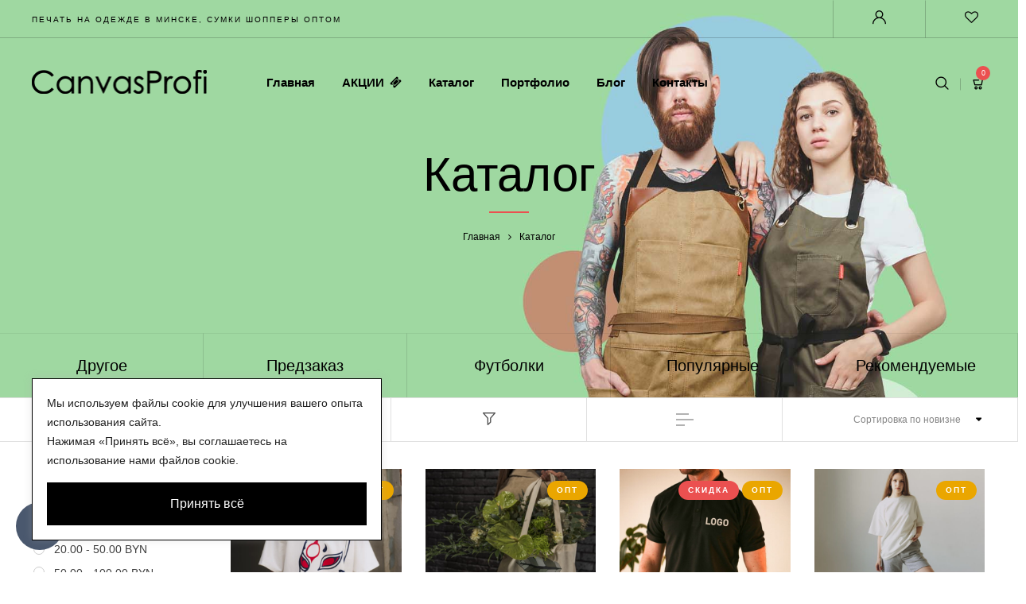

--- FILE ---
content_type: text/html; charset=UTF-8
request_url: https://canvasprofi.by/shop/?add_to_wishlist=7413
body_size: 62012
content:

<!DOCTYPE html>

<html lang="ru-RU" class="no-js">

<head>

<link rel="preconnect" href="https://google-analytics.com">

    <!-- Global site tag (gtag.js) - Google Analytics -->
<script async src="https://www.googletagmanager.com/gtag/js?id=UA-161266182-1"></script>
<script>
  window.dataLayer = window.dataLayer || [];
  function gtag(){dataLayer.push(arguments);}
  gtag('js', new Date());

  gtag('config', 'UA-161266182-1');
</script>

<meta name="yandex-verification" content="dd21e1f929a505cb" />
<meta name="google-site-verification" content="u3zUqqsNNlDY3sgrz2X9D8np4ZnBaNtfUavRKxR_EVE" />
	
    <meta charset="UTF-8"/>

    <meta name="viewport" content="width=device-width, initial-scale=1"/>

    <link rel="profile" href="http://gmpg.org/xfn/11"/>

    <link rel="pingback" href="https://canvasprofi.by/xmlrpc.php"/>

					<script>document.documentElement.className = document.documentElement.className + ' yes-js js_active js'</script>
			<meta name='robots' content='index, follow, max-image-preview:large, max-snippet:-1, max-video-preview:-1' />
	<style>img:is([sizes="auto" i], [sizes^="auto," i]) { contain-intrinsic-size: 3000px 1500px }</style>
	
	<!-- This site is optimized with the Yoast SEO plugin v19.14 - https://yoast.com/wordpress/plugins/seo/ -->
	<title>Купить сумки шопперы и фартуки в Минске. Каталог - CanvasProfi.by</title>
	<meta name="description" content="Футболки с логотипом, сумки шопперы оптом в Минске, из натуральных материалов. Мы используем качественные ткани. Доставка по всей Беларуси." />
	<link rel="canonical" href="https://canvasprofi.by/shop/" />
	<link rel="next" href="https://canvasprofi.by/shop/page/2/" />
	<meta property="og:locale" content="ru_RU" />
	<meta property="og:type" content="article" />
	<meta property="og:title" content="Купить сумки шопперы и фартуки в Минске. Каталог - CanvasProfi.by" />
	<meta property="og:description" content="Футболки с логотипом, сумки шопперы оптом в Минске, из натуральных материалов. Мы используем качественные ткани. Доставка по всей Беларуси." />
	<meta property="og:url" content="https://canvasprofi.by/shop/" />
	<meta property="og:site_name" content="CanvasProfi.by" />
	<meta property="article:publisher" content="https://www.facebook.com/canvasprofi/" />
	<meta property="article:modified_time" content="2023-07-31T09:34:42+00:00" />
	<meta name="twitter:card" content="summary_large_image" />
	<meta name="twitter:label1" content="Примерное время для чтения" />
	<meta name="twitter:data1" content="1 минута" />
	<script type="application/ld+json" class="yoast-schema-graph">{"@context":"https://schema.org","@graph":[{"@type":"WebPage","@id":"https://canvasprofi.by/shop/","url":"https://canvasprofi.by/shop/","name":"Купить сумки шопперы и фартуки в Минске. Каталог - CanvasProfi.by","isPartOf":{"@id":"https://canvasprofi.by/#website"},"primaryImageOfPage":{"@id":"https://canvasprofi.by/shop/#primaryimage"},"image":{"@id":"https://canvasprofi.by/shop/#primaryimage"},"thumbnailUrl":"https://canvasprofi.by/wp-content/uploads/2022/09/pechat-na-maikah-minsk3.jpg","datePublished":"2017-03-07T06:47:15+00:00","dateModified":"2023-07-31T09:34:42+00:00","description":"Футболки с логотипом, сумки шопперы оптом в Минске, из натуральных материалов. Мы используем качественные ткани. Доставка по всей Беларуси.","breadcrumb":{"@id":"https://canvasprofi.by/shop/#breadcrumb"},"inLanguage":"ru-RU","potentialAction":[{"@type":"ReadAction","target":["https://canvasprofi.by/shop/"]}]},{"@type":"ImageObject","inLanguage":"ru-RU","@id":"https://canvasprofi.by/shop/#primaryimage","url":"https://canvasprofi.by/wp-content/uploads/2022/09/pechat-na-maikah-minsk3.jpg","contentUrl":"https://canvasprofi.by/wp-content/uploads/2022/09/pechat-na-maikah-minsk3.jpg","width":1500,"height":1800,"caption":"Печать на майках Минск"},{"@type":"BreadcrumbList","@id":"https://canvasprofi.by/shop/#breadcrumb","itemListElement":[{"@type":"ListItem","position":1,"name":"Главная страница","item":"https://canvasprofi.by/"},{"@type":"ListItem","position":2,"name":"Каталог"}]},{"@type":"WebSite","@id":"https://canvasprofi.by/#website","url":"https://canvasprofi.by/","name":"CanvasProfi.by","description":"Печать на одежде в Минске, сумки шопперы оптом","publisher":{"@id":"https://canvasprofi.by/#organization"},"potentialAction":[{"@type":"SearchAction","target":{"@type":"EntryPoint","urlTemplate":"https://canvasprofi.by/?s={search_term_string}"},"query-input":"required name=search_term_string"}],"inLanguage":"ru-RU"},{"@type":"Organization","@id":"https://canvasprofi.by/#organization","name":"ООО \"КанвасПрофи\"","url":"https://canvasprofi.by/","logo":{"@type":"ImageObject","inLanguage":"ru-RU","@id":"https://canvasprofi.by/#/schema/logo/image/","url":"https://canvasprofi.by/wp-content/uploads/2019/12/canvasprofi.jpg","contentUrl":"https://canvasprofi.by/wp-content/uploads/2019/12/canvasprofi.jpg","width":540,"height":540,"caption":"ООО \"КанвасПрофи\""},"image":{"@id":"https://canvasprofi.by/#/schema/logo/image/"},"sameAs":["https://www.instagram.com/canvasprofiby/","https://www.youtube.com/channel/UCmyLbDPWpHVWNaMXUxA3ThQ","https://www.facebook.com/canvasprofi/"]}]}</script>
	<!-- / Yoast SEO plugin. -->


<link rel='dns-prefetch' href='//unpkg.com' />
<link rel='dns-prefetch' href='//fonts.googleapis.com' />
<link href='https://fonts.gstatic.com' crossorigin rel='preconnect' />
<link rel="alternate" type="application/rss+xml" title="CanvasProfi.by &raquo; Лента" href="https://canvasprofi.by/feed/" />
<link rel="alternate" type="application/rss+xml" title="CanvasProfi.by &raquo; Лента комментариев" href="https://canvasprofi.by/comments/feed/" />
<link rel="alternate" type="application/rss+xml" title="CanvasProfi.by &raquo; Лента записей типа &laquo;Товары&raquo;" href="https://canvasprofi.by/shop/feed/" />
<script type="text/javascript">
/* <![CDATA[ */
window._wpemojiSettings = {"baseUrl":"https:\/\/s.w.org\/images\/core\/emoji\/16.0.1\/72x72\/","ext":".png","svgUrl":"https:\/\/s.w.org\/images\/core\/emoji\/16.0.1\/svg\/","svgExt":".svg","source":{"concatemoji":"https:\/\/canvasprofi.by\/wp-includes\/js\/wp-emoji-release.min.js"}};
/*! This file is auto-generated */
!function(s,n){var o,i,e;function c(e){try{var t={supportTests:e,timestamp:(new Date).valueOf()};sessionStorage.setItem(o,JSON.stringify(t))}catch(e){}}function p(e,t,n){e.clearRect(0,0,e.canvas.width,e.canvas.height),e.fillText(t,0,0);var t=new Uint32Array(e.getImageData(0,0,e.canvas.width,e.canvas.height).data),a=(e.clearRect(0,0,e.canvas.width,e.canvas.height),e.fillText(n,0,0),new Uint32Array(e.getImageData(0,0,e.canvas.width,e.canvas.height).data));return t.every(function(e,t){return e===a[t]})}function u(e,t){e.clearRect(0,0,e.canvas.width,e.canvas.height),e.fillText(t,0,0);for(var n=e.getImageData(16,16,1,1),a=0;a<n.data.length;a++)if(0!==n.data[a])return!1;return!0}function f(e,t,n,a){switch(t){case"flag":return n(e,"\ud83c\udff3\ufe0f\u200d\u26a7\ufe0f","\ud83c\udff3\ufe0f\u200b\u26a7\ufe0f")?!1:!n(e,"\ud83c\udde8\ud83c\uddf6","\ud83c\udde8\u200b\ud83c\uddf6")&&!n(e,"\ud83c\udff4\udb40\udc67\udb40\udc62\udb40\udc65\udb40\udc6e\udb40\udc67\udb40\udc7f","\ud83c\udff4\u200b\udb40\udc67\u200b\udb40\udc62\u200b\udb40\udc65\u200b\udb40\udc6e\u200b\udb40\udc67\u200b\udb40\udc7f");case"emoji":return!a(e,"\ud83e\udedf")}return!1}function g(e,t,n,a){var r="undefined"!=typeof WorkerGlobalScope&&self instanceof WorkerGlobalScope?new OffscreenCanvas(300,150):s.createElement("canvas"),o=r.getContext("2d",{willReadFrequently:!0}),i=(o.textBaseline="top",o.font="600 32px Arial",{});return e.forEach(function(e){i[e]=t(o,e,n,a)}),i}function t(e){var t=s.createElement("script");t.src=e,t.defer=!0,s.head.appendChild(t)}"undefined"!=typeof Promise&&(o="wpEmojiSettingsSupports",i=["flag","emoji"],n.supports={everything:!0,everythingExceptFlag:!0},e=new Promise(function(e){s.addEventListener("DOMContentLoaded",e,{once:!0})}),new Promise(function(t){var n=function(){try{var e=JSON.parse(sessionStorage.getItem(o));if("object"==typeof e&&"number"==typeof e.timestamp&&(new Date).valueOf()<e.timestamp+604800&&"object"==typeof e.supportTests)return e.supportTests}catch(e){}return null}();if(!n){if("undefined"!=typeof Worker&&"undefined"!=typeof OffscreenCanvas&&"undefined"!=typeof URL&&URL.createObjectURL&&"undefined"!=typeof Blob)try{var e="postMessage("+g.toString()+"("+[JSON.stringify(i),f.toString(),p.toString(),u.toString()].join(",")+"));",a=new Blob([e],{type:"text/javascript"}),r=new Worker(URL.createObjectURL(a),{name:"wpTestEmojiSupports"});return void(r.onmessage=function(e){c(n=e.data),r.terminate(),t(n)})}catch(e){}c(n=g(i,f,p,u))}t(n)}).then(function(e){for(var t in e)n.supports[t]=e[t],n.supports.everything=n.supports.everything&&n.supports[t],"flag"!==t&&(n.supports.everythingExceptFlag=n.supports.everythingExceptFlag&&n.supports[t]);n.supports.everythingExceptFlag=n.supports.everythingExceptFlag&&!n.supports.flag,n.DOMReady=!1,n.readyCallback=function(){n.DOMReady=!0}}).then(function(){return e}).then(function(){var e;n.supports.everything||(n.readyCallback(),(e=n.source||{}).concatemoji?t(e.concatemoji):e.wpemoji&&e.twemoji&&(t(e.twemoji),t(e.wpemoji)))}))}((window,document),window._wpemojiSettings);
/* ]]> */
</script>
<link rel='stylesheet' id='sbi_styles-css' href='https://canvasprofi.by/wp-content/plugins/instagram-feed/css/sbi-styles.min.css' type='text/css' media='all' />
<style id='wp-emoji-styles-inline-css' type='text/css'>

	img.wp-smiley, img.emoji {
		display: inline !important;
		border: none !important;
		box-shadow: none !important;
		height: 1em !important;
		width: 1em !important;
		margin: 0 0.07em !important;
		vertical-align: -0.1em !important;
		background: none !important;
		padding: 0 !important;
	}
</style>
<style id='classic-theme-styles-inline-css' type='text/css'>
/*! This file is auto-generated */
.wp-block-button__link{color:#fff;background-color:#32373c;border-radius:9999px;box-shadow:none;text-decoration:none;padding:calc(.667em + 2px) calc(1.333em + 2px);font-size:1.125em}.wp-block-file__button{background:#32373c;color:#fff;text-decoration:none}
</style>
<link rel='stylesheet' id='wc-block-style-css' href='https://canvasprofi.by/wp-content/plugins/woocommerce/packages/woocommerce-blocks/build/style.css' type='text/css' media='all' />
<link rel='stylesheet' id='jquery-selectBox-css' href='https://canvasprofi.by/wp-content/plugins/yith-woocommerce-wishlist/assets/css/jquery.selectBox.css' type='text/css' media='all' />
<link rel='stylesheet' id='yith-wcwl-font-awesome-css' href='https://canvasprofi.by/wp-content/plugins/yith-woocommerce-wishlist/assets/css/font-awesome.min.css' type='text/css' media='all' />
<link rel='stylesheet' id='yith-wcwl-main-css' href='https://canvasprofi.by/wp-content/plugins/yith-woocommerce-wishlist/assets/css/style.css' type='text/css' media='all' />
<style id='yith-wcwl-main-inline-css' type='text/css'>
.wishlist_table .add_to_cart, a.add_to_wishlist.button.alt { border-radius: 16px; -moz-border-radius: 16px; -webkit-border-radius: 16px; }
</style>
<style id='global-styles-inline-css' type='text/css'>
:root{--wp--preset--aspect-ratio--square: 1;--wp--preset--aspect-ratio--4-3: 4/3;--wp--preset--aspect-ratio--3-4: 3/4;--wp--preset--aspect-ratio--3-2: 3/2;--wp--preset--aspect-ratio--2-3: 2/3;--wp--preset--aspect-ratio--16-9: 16/9;--wp--preset--aspect-ratio--9-16: 9/16;--wp--preset--color--black: #000000;--wp--preset--color--cyan-bluish-gray: #abb8c3;--wp--preset--color--white: #ffffff;--wp--preset--color--pale-pink: #f78da7;--wp--preset--color--vivid-red: #cf2e2e;--wp--preset--color--luminous-vivid-orange: #ff6900;--wp--preset--color--luminous-vivid-amber: #fcb900;--wp--preset--color--light-green-cyan: #7bdcb5;--wp--preset--color--vivid-green-cyan: #00d084;--wp--preset--color--pale-cyan-blue: #8ed1fc;--wp--preset--color--vivid-cyan-blue: #0693e3;--wp--preset--color--vivid-purple: #9b51e0;--wp--preset--gradient--vivid-cyan-blue-to-vivid-purple: linear-gradient(135deg,rgba(6,147,227,1) 0%,rgb(155,81,224) 100%);--wp--preset--gradient--light-green-cyan-to-vivid-green-cyan: linear-gradient(135deg,rgb(122,220,180) 0%,rgb(0,208,130) 100%);--wp--preset--gradient--luminous-vivid-amber-to-luminous-vivid-orange: linear-gradient(135deg,rgba(252,185,0,1) 0%,rgba(255,105,0,1) 100%);--wp--preset--gradient--luminous-vivid-orange-to-vivid-red: linear-gradient(135deg,rgba(255,105,0,1) 0%,rgb(207,46,46) 100%);--wp--preset--gradient--very-light-gray-to-cyan-bluish-gray: linear-gradient(135deg,rgb(238,238,238) 0%,rgb(169,184,195) 100%);--wp--preset--gradient--cool-to-warm-spectrum: linear-gradient(135deg,rgb(74,234,220) 0%,rgb(151,120,209) 20%,rgb(207,42,186) 40%,rgb(238,44,130) 60%,rgb(251,105,98) 80%,rgb(254,248,76) 100%);--wp--preset--gradient--blush-light-purple: linear-gradient(135deg,rgb(255,206,236) 0%,rgb(152,150,240) 100%);--wp--preset--gradient--blush-bordeaux: linear-gradient(135deg,rgb(254,205,165) 0%,rgb(254,45,45) 50%,rgb(107,0,62) 100%);--wp--preset--gradient--luminous-dusk: linear-gradient(135deg,rgb(255,203,112) 0%,rgb(199,81,192) 50%,rgb(65,88,208) 100%);--wp--preset--gradient--pale-ocean: linear-gradient(135deg,rgb(255,245,203) 0%,rgb(182,227,212) 50%,rgb(51,167,181) 100%);--wp--preset--gradient--electric-grass: linear-gradient(135deg,rgb(202,248,128) 0%,rgb(113,206,126) 100%);--wp--preset--gradient--midnight: linear-gradient(135deg,rgb(2,3,129) 0%,rgb(40,116,252) 100%);--wp--preset--font-size--small: 13px;--wp--preset--font-size--medium: 20px;--wp--preset--font-size--large: 36px;--wp--preset--font-size--x-large: 42px;--wp--preset--font-size--normal: 14px;--wp--preset--font-size--huge: 48px;--wp--preset--spacing--20: 0.44rem;--wp--preset--spacing--30: 0.67rem;--wp--preset--spacing--40: 1rem;--wp--preset--spacing--50: 1.5rem;--wp--preset--spacing--60: 2.25rem;--wp--preset--spacing--70: 3.38rem;--wp--preset--spacing--80: 5.06rem;--wp--preset--shadow--natural: 6px 6px 9px rgba(0, 0, 0, 0.2);--wp--preset--shadow--deep: 12px 12px 50px rgba(0, 0, 0, 0.4);--wp--preset--shadow--sharp: 6px 6px 0px rgba(0, 0, 0, 0.2);--wp--preset--shadow--outlined: 6px 6px 0px -3px rgba(255, 255, 255, 1), 6px 6px rgba(0, 0, 0, 1);--wp--preset--shadow--crisp: 6px 6px 0px rgba(0, 0, 0, 1);}:where(.is-layout-flex){gap: 0.5em;}:where(.is-layout-grid){gap: 0.5em;}body .is-layout-flex{display: flex;}.is-layout-flex{flex-wrap: wrap;align-items: center;}.is-layout-flex > :is(*, div){margin: 0;}body .is-layout-grid{display: grid;}.is-layout-grid > :is(*, div){margin: 0;}:where(.wp-block-columns.is-layout-flex){gap: 2em;}:where(.wp-block-columns.is-layout-grid){gap: 2em;}:where(.wp-block-post-template.is-layout-flex){gap: 1.25em;}:where(.wp-block-post-template.is-layout-grid){gap: 1.25em;}.has-black-color{color: var(--wp--preset--color--black) !important;}.has-cyan-bluish-gray-color{color: var(--wp--preset--color--cyan-bluish-gray) !important;}.has-white-color{color: var(--wp--preset--color--white) !important;}.has-pale-pink-color{color: var(--wp--preset--color--pale-pink) !important;}.has-vivid-red-color{color: var(--wp--preset--color--vivid-red) !important;}.has-luminous-vivid-orange-color{color: var(--wp--preset--color--luminous-vivid-orange) !important;}.has-luminous-vivid-amber-color{color: var(--wp--preset--color--luminous-vivid-amber) !important;}.has-light-green-cyan-color{color: var(--wp--preset--color--light-green-cyan) !important;}.has-vivid-green-cyan-color{color: var(--wp--preset--color--vivid-green-cyan) !important;}.has-pale-cyan-blue-color{color: var(--wp--preset--color--pale-cyan-blue) !important;}.has-vivid-cyan-blue-color{color: var(--wp--preset--color--vivid-cyan-blue) !important;}.has-vivid-purple-color{color: var(--wp--preset--color--vivid-purple) !important;}.has-black-background-color{background-color: var(--wp--preset--color--black) !important;}.has-cyan-bluish-gray-background-color{background-color: var(--wp--preset--color--cyan-bluish-gray) !important;}.has-white-background-color{background-color: var(--wp--preset--color--white) !important;}.has-pale-pink-background-color{background-color: var(--wp--preset--color--pale-pink) !important;}.has-vivid-red-background-color{background-color: var(--wp--preset--color--vivid-red) !important;}.has-luminous-vivid-orange-background-color{background-color: var(--wp--preset--color--luminous-vivid-orange) !important;}.has-luminous-vivid-amber-background-color{background-color: var(--wp--preset--color--luminous-vivid-amber) !important;}.has-light-green-cyan-background-color{background-color: var(--wp--preset--color--light-green-cyan) !important;}.has-vivid-green-cyan-background-color{background-color: var(--wp--preset--color--vivid-green-cyan) !important;}.has-pale-cyan-blue-background-color{background-color: var(--wp--preset--color--pale-cyan-blue) !important;}.has-vivid-cyan-blue-background-color{background-color: var(--wp--preset--color--vivid-cyan-blue) !important;}.has-vivid-purple-background-color{background-color: var(--wp--preset--color--vivid-purple) !important;}.has-black-border-color{border-color: var(--wp--preset--color--black) !important;}.has-cyan-bluish-gray-border-color{border-color: var(--wp--preset--color--cyan-bluish-gray) !important;}.has-white-border-color{border-color: var(--wp--preset--color--white) !important;}.has-pale-pink-border-color{border-color: var(--wp--preset--color--pale-pink) !important;}.has-vivid-red-border-color{border-color: var(--wp--preset--color--vivid-red) !important;}.has-luminous-vivid-orange-border-color{border-color: var(--wp--preset--color--luminous-vivid-orange) !important;}.has-luminous-vivid-amber-border-color{border-color: var(--wp--preset--color--luminous-vivid-amber) !important;}.has-light-green-cyan-border-color{border-color: var(--wp--preset--color--light-green-cyan) !important;}.has-vivid-green-cyan-border-color{border-color: var(--wp--preset--color--vivid-green-cyan) !important;}.has-pale-cyan-blue-border-color{border-color: var(--wp--preset--color--pale-cyan-blue) !important;}.has-vivid-cyan-blue-border-color{border-color: var(--wp--preset--color--vivid-cyan-blue) !important;}.has-vivid-purple-border-color{border-color: var(--wp--preset--color--vivid-purple) !important;}.has-vivid-cyan-blue-to-vivid-purple-gradient-background{background: var(--wp--preset--gradient--vivid-cyan-blue-to-vivid-purple) !important;}.has-light-green-cyan-to-vivid-green-cyan-gradient-background{background: var(--wp--preset--gradient--light-green-cyan-to-vivid-green-cyan) !important;}.has-luminous-vivid-amber-to-luminous-vivid-orange-gradient-background{background: var(--wp--preset--gradient--luminous-vivid-amber-to-luminous-vivid-orange) !important;}.has-luminous-vivid-orange-to-vivid-red-gradient-background{background: var(--wp--preset--gradient--luminous-vivid-orange-to-vivid-red) !important;}.has-very-light-gray-to-cyan-bluish-gray-gradient-background{background: var(--wp--preset--gradient--very-light-gray-to-cyan-bluish-gray) !important;}.has-cool-to-warm-spectrum-gradient-background{background: var(--wp--preset--gradient--cool-to-warm-spectrum) !important;}.has-blush-light-purple-gradient-background{background: var(--wp--preset--gradient--blush-light-purple) !important;}.has-blush-bordeaux-gradient-background{background: var(--wp--preset--gradient--blush-bordeaux) !important;}.has-luminous-dusk-gradient-background{background: var(--wp--preset--gradient--luminous-dusk) !important;}.has-pale-ocean-gradient-background{background: var(--wp--preset--gradient--pale-ocean) !important;}.has-electric-grass-gradient-background{background: var(--wp--preset--gradient--electric-grass) !important;}.has-midnight-gradient-background{background: var(--wp--preset--gradient--midnight) !important;}.has-small-font-size{font-size: var(--wp--preset--font-size--small) !important;}.has-medium-font-size{font-size: var(--wp--preset--font-size--medium) !important;}.has-large-font-size{font-size: var(--wp--preset--font-size--large) !important;}.has-x-large-font-size{font-size: var(--wp--preset--font-size--x-large) !important;}
:where(.wp-block-post-template.is-layout-flex){gap: 1.25em;}:where(.wp-block-post-template.is-layout-grid){gap: 1.25em;}
:where(.wp-block-columns.is-layout-flex){gap: 2em;}:where(.wp-block-columns.is-layout-grid){gap: 2em;}
:root :where(.wp-block-pullquote){font-size: 1.5em;line-height: 1.6;}
</style>
<link rel='stylesheet' id='frontend-toolkit-css' href='https://canvasprofi.by/wp-content/plugins/antive-toolkit/assets/css/frontend.css' type='text/css' media='all' />
<link rel='stylesheet' id='contact-form-7-css' href='https://canvasprofi.by/wp-content/plugins/contact-form-7/includes/css/styles.css' type='text/css' media='all' />
<link rel='stylesheet' id='ctcflatbuttons-style-css' href='https://canvasprofi.by/wp-content/plugins/ctc-flatbuttons/inc/aaist-style.css' type='text/css' media='all' />
<link rel='stylesheet' id='kk-star-ratings-css' href='https://canvasprofi.by/wp-content/plugins/kk-star-ratings/src/core/public/css/kk-star-ratings.min.css' type='text/css' media='all' />
<link rel='stylesheet' id='wcaiocc-frontend-style-handle-css' href='https://canvasprofi.by/wp-content/plugins/woocommerce-all-in-one-currency-converter/css/wcaiocc-frontend.min.css' type='text/css' media='all' />
<style id='wcaiocc-frontend-style-handle-inline-css' type='text/css'>
.wcaiocc-switcher-buttons.wcaiocc-container {
float: left;
position: relative;
padding: 0 15px;
}
.wcaiocc-text {display: none;}
.wcaiocc-select {
background: transparent;
height: 24px;
border: 1px solid #ffffff;
border-radius: 0 !important;
padding: 0 15px 0 3px;
vertical-align: middle;
line-height: 1;
-moz-appearance: none;
-webkit-appearance: none;
appearance: none;
}
.wcaiocc-option {color: #777777;}
</style>
<style id='woocommerce-inline-inline-css' type='text/css'>
.woocommerce form .form-row .required { visibility: visible; }
</style>
<link rel='stylesheet' id='yith-quick-view-css' href='https://canvasprofi.by/wp-content/plugins/yith-woocommerce-quick-view/assets/css/yith-quick-view.css' type='text/css' media='all' />
<style id='yith-quick-view-inline-css' type='text/css'>

				#yith-quick-view-modal .yith-wcqv-main{background:#ffffff;}
				#yith-quick-view-close{color:#cdcdcd;}
				#yith-quick-view-close:hover{color:#ff0000;}
</style>
<link rel='stylesheet' id='woocommerce_prettyPhoto_css-css' href='//canvasprofi.by/wp-content/plugins/woocommerce/assets/css/prettyPhoto.css' type='text/css' media='all' />
<link rel='stylesheet' id='antive-libs-css' href='https://canvasprofi.by/wp-content/themes/antive/css/libs.min.css' type='text/css' media='all' />
<link rel='stylesheet' id='owl-carousel-css' href='https://canvasprofi.by/wp-content/themes/antive/css/owl.carousel.min.css' type='text/css' media='all' />
<link rel='stylesheet' id='antive_parent-css' href='https://canvasprofi.by/wp-content/themes/antive/style.css' type='text/css' media='all' />
<link rel='stylesheet' id='antive-googlefonts-css' href='https://fonts.googleapis.com/css?family=Poppins:300,400,500,600,700|Playfair%20Display:400,400i,700,700i&#038;subset=latin,latin-ext' type='text/css' media='all' />
<link rel='stylesheet' id='antive-main-style-css' href='https://canvasprofi.by/wp-content/themes/antive-child/style.css' type='text/css' media='all' />
<link rel='stylesheet' id='hover.effect_image-css' href='https://canvasprofi.by/wp-content/themes/antive/framework/assets/css/hover-effect.css' type='text/css' media='all' />
<link rel='stylesheet' id='prdctfltr-css' href='https://canvasprofi.by/wp-content/plugins/prdctfltr/lib/css/style.min.css' type='text/css' media='all' />
<link rel='stylesheet' id='antive_custom_css-css' href='https://canvasprofi.by/wp-content/themes/antive/css/custom.css' type='text/css' media='all' />
<style id='antive_custom_css-inline-css' type='text/css'>
a:hover, a:focus, a:active {
              color: #eb5050;
            }
            .header-top > span {
              color: #eb5050;
            }
            .header-element .submenu li a:hover {
              color: #eb5050;
            }
            .header-top .header-wishlist .count {
              background: #eb5050;
            }
            .header-wishlist .count,
            .header-cart .cart-number {
              background: #eb5050;
            }
            .submenu li a::before {
              border-bottom: 1px solid #eb5050;
            }
            .submenu .parent:hover > .toggle-submenu::before {
                color: #eb5050;
            }
            .nav-button:hover .icon-bar {
              background: #eb5050;
            }
            .header-light-transparent .woocommerce-breadcrumb > a:hover {
              color: #eb5050;
            }
            .header-light-transparent .trail-item > a:hover{
              color: #eb5050;
            }
            .header-light-transparent .owl-nav > div:hover {
              color: #eb5050;
            }
            .close-cart:hover,.search-close:hover {
              background: #eb5050;
            }
            .subtitle::before {
              border-bottom: 1px solid #eb5050;
            }
            .return-to-shop a:hover {
              border: 2px solid #eb5050;
            }
            .to-cart:hover {
              background: #eb5050;
              border-color: #eb5050;
            }
            .main-menu > .menu > li > a::after{
              background-color: #eb5050 ;
            }
            .header-style_2 .header-top .header-element > span {
              color: #eb5050;
            }
            .header-style_6 .button-active .icon-bar{
              background: #eb5050 !important;
            }
            .page-title::before {
              border-bottom: 2px solid #eb5050;
            }
            .trail-item > a:hover{
              color: #eb5050;
            }
            .woocommerce-breadcrumb > a:hover {
              color: #eb5050;
            }
            .product-toolbar .woocommerce-breadcrumb > a:hover {
              color: #eb5050;
            }
            .list-categories-owl .cat-item > a::after {
              border-bottom: 3px solid #eb5050;
            }
            .woocommerce-product-gallery .woocommerce-product-gallery__trigger:hover {
                color: #eb5050;
            }
            .mobile-icon-navigation:hover .icon-bar, .mobile-icon-navigation.button-active .icon-bar {
                background: #eb5050 none repeat scroll 0 0;
            }
            .header-dark-transparent .header-icon:hover {
              color: #eb5050;
            }
            .header-dark-transparent .cart-icon:hover {
              color: #eb5050;
            }
            .header-dark-transparent .nav-button:hover .icon-bar {
              background: #eb5050;
            }
            .header-dark-transparent .menu > li > a:hover {
              color: #eb5050;
            }
            .header-dark-transparent.site-header .submenu li > a:hover {
              color: #eb5050;
            }
            .chosen-container .chosen-results li.highlighted {
              background-color: #eb5050;
              background-image: linear-gradient(#eb5050 20%, #eb5050 90%);
            }
            .custom-link:hover {
              color: #eb5050;
            }
            .custom-link:hover::before {
              background-color: #eb5050;
            }
            .cat-link:hover {
              color: #eb5050;
            }
            .style1 .submit-newsletter:hover {
              color: #eb5050;
            }
            .default.antive-newsletter .submit-newsletter:hover {
              background: #eb5050;
            }
            .default.antive-newsletter .form-light .submit-newsletter:hover {
              background: #eb5050;
            }
            .product-simple-link:hover{
              background: #eb5050;
              border-color: #eb5050;
            }
            .antive-product-simple-wrap .product-inner::before {
              border-bottom: 1px solid #eb5050;
            }
            .cat-simple-title:hover {
              background: #eb5050;
              border-color: #eb5050;
            }
            .antive-product-link:hover {
              border-color: #eb5050;
              background: #eb5050;
            }
            .antive-product-owl-item .antive-info-content::before {
              border-bottom: 1px solid #eb5050;
            }
            .button-link-titlewdesc:hover {
              background: #eb5050;
            }
            .antive-titlewdesc-wrap.style_2 .title-block::before {
              color: #eb5050;
            }
            .instagram-link > a {
              color: #eb5050;
            }
            .banner-owl .owl-nav > div:hover > span {
              color: #eb5050;
            }
            .banner-owl .owl-nav > div::before {
              color: #eb5050;
            }
            div.antive-mapper .woocommerce-product-rating {
              color: #eb5050;
            }
            .product-item.hover-style-2:not(.list) .star-rating span::before {
                color: #eb5050;
            }
            div.antive-mapper .wrm-pin .wrm-popup-footer a:hover {
              background: #eb5050;
            }
            .antive-mapper .pa.close-modal:hover i::before {
              color: #eb5050;
            }
            .categories > a:hover {
              color: #eb5050;
            }
            .read-more:hover {
              background: #eb5050;
            }
            .masonry-post-loadmore:hover {
              background: #eb5050;
            }
            .format-gallery .owl-nav > div:hover {
              background: #eb5050;
            }
            #infscr-loading {
              color: #eb5050;
            }
            .loading-more .line {
              background-color: #eb5050;
            }
            .tags > a:hover {
              color: #eb5050;
            }
            .post-comments input[type="submit"]:hover {
              background: #eb5050;
            }
            .social-share > li a:hover i {
              background: #eb5050;
            }
            .post-link .nav-links > div > a:hover {
              color: #eb5050;
            }
            em.comment-awaiting-moderation {
              color: #eb5050;
            }
            .comment-reply-title small a:hover{
              background: #eb5050;
            }
            .widget-area .widget ul li a:hover {
              color: #eb5050;
            }
            
            .sidebar .button-submit:hover,
            .sidebar input[type="submit"]:hover {
              background: #eb5050;
            }
            .widget-antive-socials_list .social:hover {
              background-color: #eb5050;
            }
            .widget_categories .cat-item:hover > a {
              color: #eb5050;
            }
            .latest-post .item-name:hover {
              color: #eb5050;
            }
            .antive_newsletter_widget .submit-newsletter:hover {
              background: #eb5050;
            }
            .price_slider_amount .button:hover {
              background: #eb5050;
              border: 2px solid #eb5050;
            }
            .cat-parent.sub-menu-open,.cat-parent:hover {
              border-color: #eb5050;
            }
            .shop-sidebar li > a:hover {
              color: #eb5050;
            }
            .prdctfltr_woocommerce_filter_submit:hover {
              border: 1px solid #eb5050;
              background: #eb5050;
            }
            .pf_rngstyle_html5 span.irs-bar {
              background: rgba(0, 0, 0, 0) linear-gradient(to top, #eb5050 0%, #eb5050 100%) repeat scroll 0 0;
            }
            nav.prdctfltr-pagination.prdctfltr-pagination-load-more a:hover,
            nav.prdctfltr-pagination.prdctfltr-pagination-load-more a:focus {
              background: #eb5050;
            }
            .woocommerce-error,
            .woocommerce-message {
              color: #eb5050;
            }
            .onsale {
              background: #eb5050;
             
            }
            .onsale::before {
              border-color: #eb5050 transparent #eb5050 transparent;
            }
            .product-name a:hover {
              color: #eb5050;
            }
            .group-button .yith-wcwl-add-to-wishlist .yith-wcwl-wishlistexistsbrowse a:before {
              color: #eb5050;
            }
            .hover-style-4:not(.list) a.yith-wcqv-button:hover::before,.hover-style-4:not(.list) a.yith-wcqv-button:hover {
                color: #eb5050;
            }
            .hover-style-4:not(.list) .yith-wcwl-wishlistaddedbrowse a::before,
            .hover-style-4:not(.list) .yith-wcwl-wishlistexistsbrowse a::before {
              color: #eb5050;
            }
            .hover-style-4:not(.list) .add_to_cart_button:hover,
            .hover-style-4:not(.list) .added_to_cart:hover,
            .hover-style-4:not(.list) .product_type_variable:hover,
            .hover-style-4:not(.list) .product_type_grouped:hover,
            .hover-style-4:not(.list) .product_type_simple:hover,
            .hover-style-4:not(.list) .product_type_external:hover {
              color: #eb5050;
            }
            .add_to_cart_button:hover::before,
            .added_to_cart:hover::before,
            .product_type_variable:hover::before,
            .yith-wcwl-add-to-wishlist:hover a::before,
            .yith-wcqv-button:hover::before,
            .product_type_grouped:hover::before,
            .product_type_simple:hover::before,
            .product_type_external:hover::before {
              color: #eb5050;
            }
            .hover-style-4:not(.list) .add_to_cart_button,
            .hover-style-4:not(.list) .added_to_cart,
            .hover-style-4:not(.list) .product_type_variable,
            .hover-style-4:not(.list) .product_type_grouped,
            .hover-style-4:not(.list) .product_type_simple,
            .hover-style-4:not(.list) .product_type_external{
              color: #eb5050;
            }
            .yith-wcwl-add-to-wishlist .yith-wcwl-add-button a.add_to_wishlist.loading::before{
                color: #eb5050;
            }
            .star-rating span:before {
              color: #eb5050;
            }
            .product-item:not(.hover-style-1):not(.hover-style-4):not(.list) .product-name::before {
              border-bottom: 1px solid #eb5050;
            }
            .hover-style-2 .yith-wcqv-button:hover::before {
              color: #eb5050;
            }
            .hover-style-3:not(.list) .product-name:hover {
              color: #eb5050;
            }
            .product-item.hover-style-3:not(.list) .yith-wcqv-button:hover {
              color: #eb5050;
            }
            .sticky .post-name > a:hover{
                color: #eb5050;
            }
            .product-item.list .product-inner .product-info .group-button .add_to_cart_button:hover,
            .product-item.list .product-inner .product-info .group-button .added_to_cart:hover,
            .product-item.list .product-inner .product-info .group-button .product_type_variable:hover,
            .product-item.list .product-inner .product-info .group-button .yith-wcwl-add-to-wishlist:hover,
            .product-item.list .product-inner .product-info .group-button .yith-wcqv-button:hover,
            .product-item.list .product-inner .product-info .group-button .compare-button:hover {
              background-color: #eb5050;
            }
            .antive-blogs .owl-nav > div:hover {
                color: #eb5050;
            }
            .block-content .owl-nav > div:hover,
            .cross-sells .owl-nav > div:hover{
              background: #eb5050;
            }
            .woocommerce-review-link:hover {
              color: #eb5050;
            }
            .summary .price {
              color: #eb5050;
            }
            .single_add_to_cart_button:hover {
              background: #eb5050;
            }
            .summary .yith-wcwl-wishlistaddedbrowse a, .summary .yith-wcwl-wishlistexistsbrowse a {
              color: #eb5050;
            }
            .summary .yith-wcwl-add-button:hover a, .summary .yith-wcwl-wishlistaddedbrowse:hover a, .summary .yith-wcwl-wishlistexistsbrowse:hover a {
              background: #eb5050 none repeat scroll 0 0;
              border-color: #eb5050;
            }
            .summary .compare.button:hover {
              background: #eb5050 none;
              border-color: #eb5050;
            }
            .stock.out-of-stock {
              color: #eb5050;
            }
            .sku {
              color: #eb5050;
            }
            .posted_in > a:hover {
              color: #eb5050;
            }
            .reset_variations:hover {
              background: #eb5050;
            }
            div.bx-wrapper .bx-controls-direction a:hover {
              background-color: #eb5050;
            }
            .product-share > a:hover {
              background: #eb5050;
            }
            .product_preview .owl-nav > div:hover {
              color: #eb5050;
            }
            .product-grouped .grouded-info .label-product a {
              color: #eb5050;
            }
            #yith-quick-view-close:hover {
              border: 2px solid #eb5050;
              color: #eb5050;
            }
            .gallery-ticky .owl-nav > div:hover {
              color: #eb5050;
            }
            .cart_item .product-info .product-quantity .quantity .control .btn-number.quantity-plus:hover,
            .cart_item .product-info .product-quantity .quantity .control .btn-number.quantity-minus:hover {
              color: #eb5050;
            }
            .cart_item .product-remove .remove:hover {
              color: #eb5050;
            }
            .shipping-calculator-form button {
              background: #eb5050;
            }
            .woocommerce-shipping-calculator p a:hover {
              color: #eb5050;
            }
            .place-order input[type="submit"]:hover {
              background: #eb5050;
            }
            .inner .wc-proceed-to-checkout .checkout-button:hover {
              background: #eb5050;
            }
            .button-app:hover {
              background: #eb5050 none repeat scroll 0 0;
            }
            .block-title::before {
              border-bottom: 1px solid #eb5050;
            }
            .woocommerce-tabs .tabs li a::before,body .woocommerce-tabs .tabs li a::before {
              border-bottom: 1px solid #eb5050;
            }
            .hover-style-4:not(.list) .product-inner .yith-wcwl-add-to-wishlist:hover a::before {
              color: #eb5050; 
            }
            .list .yith-wcwl-wishlistaddedbrowse.show, .list .yith-wcwl-wishlistexistsbrowse.show {
                background: #eb5050;
            }
            p.stars.selected a.active:before,
            p.stars:hover a:before {
              color:#eb5050;
            }
            p.stars.selected a:not(.active):before {
              color:#eb5050;
            }
            .submit:hover {
              background: #eb5050 none repeat scroll 0 0;
            }
            .product_meta > span a:hover {
              color: #eb5050;
            }
            .has-line .antive-title::before {
              border-bottom: 1px solid #eb5050;
            }
            .antive-member .member-image .member-social-links li a:hover {
              color: #eb5050;
              border-color: #eb5050;
            }
            .antive-socials .socials .social:hover {
              color: #eb5050;
            }
            .antive-iconbox .icon {
              background-color: #eb5050;
            }
            .antive-iconbox.icon-border .icon {
              border-color: #eb5050;
            }
            .best-newsletter::before {
              background-color: #eb5050;
            }
            .thickbox-loading #TB_closeWindowButton:hover .tb-close-icon,
            .thickbox-loading #TB_closeWindowButton:hover .tb-close-icon::after,
            .thickbox-loading .tb-close-icon:hover::before,
            .thickbox-loading .tb-close-icon:hover::after {
              color: #eb5050;
            }
            .antive-titlewdesc-wrap.style_7 .subtitle-with-desc::before {
              border-color: #eb5050;
            }
            .top-checkout .button:hover {
              background: #eb5050;
            }
            .customer-form input[type="submit"]:hover,
            .login input[type="submit"]:hover {
              background: #eb5050;
            }
            .lost_password:hover {
              color: #eb5050;
            }
            .customer-form input[type="submit"]:hover {
              background: #eb5050;
            }
            .woocommerce-MyAccount-content input.button:hover {
              background: #eb5050;
            }
            .woocommerce-MyAccount-navigation > ul li.is-active a {
              color: #eb5050;
            }
            .footer .social:hover {
              color: #eb5050;
            }
            .footer li.menu-item a:hover {
              color: #eb5050;
            }
            .footer.transparent li.menu-item a:hover {
              color: #eb5050;
            }
            .footer.transparent .social:hover {
              color: #eb5050;
            }
            .antive-contactinfo-wrap .contact-title::before {
              border-bottom: 1px solid #eb5050;
            }
            .antive-newsletter.style2 .newsletter-title::before {
              border-bottom: 1px solid #eb5050;
            }
            .antive-newsletter.style2 .newsletter-form-wrap .submit-newsletter:hover {
              color: #eb5050;
            }
            .footer.style3 .antive-scustommenu > span::before {
              border-bottom: 1px solid #eb5050;
            }
            .footer.style3 .menu li a:hover {
              color: #eb5050;
            }
            .post-password-form input[type="submit"] {
              background: #eb5050;
            }
            .demo-link-text {
              background: #eb5050;
            }
            .demo-banner a:hover {
              background-color: #eb5050;
            }
            @media(max-width: 991px){
              header.site-header .submenu li > a:hover {
                color: #eb5050;
              }
              .main-navigation .menu li a:hover {
                color: #eb5050;
               }
            }
            .tab-container.loading::before {
                background: #eb5050;
            }
            .woo-product-loadmore:hover, .woo-product-loadmore:focus {
                background: #eb5050;
            }
            .product-item-search .post-title > a:hover {
                color: #eb5050;
            }
            .content-scrollbar > .scroll-element.scroll-y .scroll-bar {
                background: #eb5050;
            }
            .antive-bt-video a:hover::before {
                background-color: #eb5050;
            }
            .product-360-button a:hover::before {
                background-color: #eb5050;
            }
            .project-single-v2 .portfolio_single_list_cat > a:hover {
                color: #eb5050;
            }
            .pj-website-redirect {
                color: #eb5050;
            }
            .project-single-v3 .portfolio_single_list_cat > a:hover {
                color: #eb5050;
            }
            .project-single-v3 .project-header-content .page-title::before {
                border-bottom: 1px solid #eb5050;
            }
            .antive-button-wrap:hover {
                background-color: #eb5050;
            }
            .antive-button-wrap.underline::before {
                background-color: #eb5050;
            }
            .antive-progressbar .arrow-status {
                background-color: #eb5050;
            }
            .antive-demo-button {
              background-color: #eb5050;
            }
            .antive-buy-now > a:hover {
              background: #eb5050 none repeat scroll 0 0;
            }
            .antive-buy-now span {
              color: #eb5050;
            }
            .page-404 .button:hover,.wpcf7-form .wpcf7-submit:hover {
              background: #eb5050;
            }
            .categories-owl .owl-nav > div:hover{
                color:  #eb5050;
            }
            .antive-products-owl-wrap .owl-nav > div:hover  {
                color:  #eb5050;
            }
            .pf_default div.prdctfltr_filter label:hover {
                color: #eb5050;
            }
            body .prdctfltr_wc span.prdctfltr_reset:hover, body .prdctfltr_woocommerce_filter_submit:hover {
                 background-color:#eb5050;
            }
        @media (max-width: 991px) {
            /*.header-mobile-on .main-header,
            .header-mobile-on .header-top,
            .header-mobile-on .header-mid {
                display: none !important;
            }
            
            .header-mobile-on .main-header.header-mobile {
                display: block !important;
            }*/
            body .header-mobile .main-navigation {
                background: #1d1d20;
                bottom: 0;
                left: 0;
                width: 320px;
                position: fixed;
                padding: 0 15px;
                top: 0;
                z-index: 99;
                max-height: 100%;
                opacity: 0;
                overflow-y: auto;
                -webkit-transform: translateX(-100%);
                -moz-transform: translateX(-100%);
                -ms-transform: translateX(-100%);
                -o-transform: translateX(-100%);
                transform: translateX(-100%);
                transition: all 0.6s ease 0s;
                -o-transition: all 0.6s ease 0s;
                -webkit-transition: all 0.6s ease 0s;
            }
            body .header-mobile .main-navigation.nav-mobile-show {
                opacity: 1;
                visibility: visible;
                -webkit-transform: translateX(0px);
                -moz-transform: translateX(0px);
                -ms-transform: translateX(0px);
                -o-transform: translateX(0px);
                transform: translateX(0px);
            }
            body .header-style_6 .header-mobile .nav-button {
                 border: none !important;
                 margin: 0;
                 display: block !important;
                 z-index: 1;
            }
            body .header-style_6 .header-mobile .mobile-icon-navigation {
                display: none;
            }
            body .header-style_6 .header-mobile .main-navigation {
                display: none !important;
            }
            .header-mobile .nav-button {
                display: none !important;
            }
                        
            .header-mobile-on .main-menu {
                padding-top: 40px;
            }
            .header-mobile-on.header-style_1 .header-mobile .menu li.parent-megamenu,
            .header-mobile-on.header-style_4 .header-mobile .menu li.parent-megamenu,
            .header-mobile-on.header-style_5 .header-mobile .menu li.parent-megamenu,
            .header-mobile-on .header-mobile .menu li.parent-megamenu {
                position: relative;
            }
            .header-mobile-on .header-mobile .main-navigation .menu li {
                border-bottom: 1px solid #111111;
                border-top: 1px solid #292929;
                color: #ffffff;
                padding: 0;
                width: 100%;
            }
            .header-mobile-on .header-mobile .main-navigation .menu a {
                color: #fff;
                display: inline-block;
                line-height: 40px;
            }
            .header-mobile-on .header-mobile .toggle-submenu {
                cursor: pointer;
                height: 20px;
                position: absolute;
                right: 0;
                top: 16px;
                width: 20px;
            }
            .header-mobile-on .header-mobile .toggle-submenu::before {
                content: "\f0d7";
                font-family: 'FontAwesome', sans-serif;
                position: absolute;
                right: 4px;
                top: -16px;
            }
            .header-mobile-on.header-style_4 .header-mobile .menu li.parent-megamenu .megamenu,
            .header-mobile-on.header-style_5 .menu li.parent-megamenu .megamenu,
            .header-mobile-on .header-mobile .menu li.parent-megamenu .megamenu {
                margin-top: 0 !important;
            }
            .header-mobile-on .header-mobile .menu .menu-item:hover > .submenu,
            .header-mobile-on .header-mobile .main-navigation .menu .submenu {
                display: none;
                transition: none;
                -o-transition: none;
                -webkit-transition: none;
            }
            .header-mobile-on .header-mobile .main-navigation .menu .submenu {
                border: medium none;
                box-shadow: 0 0 0;
                opacity: 1;
                background-color: transparent;
                position: static;
                transform: none;
                visibility: visible;
                min-width: 100%;
                width: auto !important;
            }
            .header-mobile-on .header-mobile .antive-scustommenu > span {
                margin: 0;
                margin-top: 5px;
            }
            
            .header-mobile-on .header-mobile span.close-nav {
                display: block;
            }
            
            .header-mobile-on .header-mobile .megamenu .vc_row {
                background: rgba(0, 0, 0, 0) !important;
                padding: 0 !important;
            }
            
         }.vc_custom_1663843431647{margin-top: 20px !important;margin-bottom: 20px !important;}
</style>
<link rel='stylesheet' id='awooc-styles-css' href='https://canvasprofi.by/wp-content/plugins/art-woocommerce-order-one-click/assets/css/awooc-styles.min.css' type='text/css' media='all' />
<script type="text/javascript" src="https://canvasprofi.by/wp-includes/js/jquery/jquery.min.js" id="jquery-core-js"></script>
<script type="text/javascript" src="https://canvasprofi.by/wp-includes/js/jquery/jquery-migrate.min.js" id="jquery-migrate-js"></script>
<script type="text/javascript" id="cookie-law-info-js-extra">
/* <![CDATA[ */
var _ckyConfig = {"_ipData":[],"_assetsURL":"https:\/\/canvasprofi.by\/wp-content\/plugins\/cookie-law-info\/lite\/frontend\/images\/","_publicURL":"https:\/\/canvasprofi.by","_expiry":"365","_categories":[{"name":"Necessary","slug":"necessary","isNecessary":true,"ccpaDoNotSell":true,"cookies":[],"active":true,"defaultConsent":{"gdpr":true,"ccpa":true}},{"name":"Functional","slug":"functional","isNecessary":false,"ccpaDoNotSell":true,"cookies":[],"active":true,"defaultConsent":{"gdpr":false,"ccpa":false}},{"name":"Analytics","slug":"analytics","isNecessary":false,"ccpaDoNotSell":true,"cookies":[],"active":true,"defaultConsent":{"gdpr":false,"ccpa":false}},{"name":"Performance","slug":"performance","isNecessary":false,"ccpaDoNotSell":true,"cookies":[],"active":true,"defaultConsent":{"gdpr":false,"ccpa":false}},{"name":"Advertisement","slug":"advertisement","isNecessary":false,"ccpaDoNotSell":true,"cookies":[],"active":true,"defaultConsent":{"gdpr":false,"ccpa":false}}],"_activeLaw":"gdpr","_rootDomain":"","_block":"1","_showBanner":"1","_bannerConfig":{"settings":{"type":"box","preferenceCenterType":"popup","position":"bottom-left","applicableLaw":"gdpr"},"behaviours":{"reloadBannerOnAccept":false,"loadAnalyticsByDefault":false,"animations":{"onLoad":"animate","onHide":"sticky"}},"config":{"revisitConsent":{"status":false,"tag":"revisit-consent","position":"bottom-left","meta":{"url":"#"},"styles":{"background-color":"#0056A7"},"elements":{"title":{"type":"text","tag":"revisit-consent-title","status":true,"styles":{"color":"#0056a7"}}}},"preferenceCenter":{"toggle":{"status":true,"tag":"detail-category-toggle","type":"toggle","states":{"active":{"styles":{"background-color":"#1863DC"}},"inactive":{"styles":{"background-color":"#D0D5D2"}}}}},"categoryPreview":{"status":false,"toggle":{"status":true,"tag":"detail-category-preview-toggle","type":"toggle","states":{"active":{"styles":{"background-color":"#1863DC"}},"inactive":{"styles":{"background-color":"#D0D5D2"}}}}},"videoPlaceholder":{"status":true,"styles":{"background-color":"#000000","border-color":"#000000","color":"#ffffff"}},"readMore":{"status":false,"tag":"readmore-button","type":"link","meta":{"noFollow":true,"newTab":true},"styles":{"color":"#1863DC","background-color":"transparent","border-color":"transparent"}},"auditTable":{"status":false},"optOption":{"status":true,"toggle":{"status":true,"tag":"optout-option-toggle","type":"toggle","states":{"active":{"styles":{"background-color":"#1863dc"}},"inactive":{"styles":{"background-color":"#FFFFFF"}}}}}}},"_version":"3.3.1","_logConsent":"1","_tags":[{"tag":"accept-button","styles":{"color":"#FFFFFF","background-color":"#1863DC","border-color":"#1863DC"}},{"tag":"reject-button","styles":{"color":"#1863DC","background-color":"transparent","border-color":"#1863DC"}},{"tag":"settings-button","styles":{"color":"#1863DC","background-color":"transparent","border-color":"#1863DC"}},{"tag":"readmore-button","styles":{"color":"#1863DC","background-color":"transparent","border-color":"transparent"}},{"tag":"donotsell-button","styles":{"color":"#1863DC","background-color":"transparent","border-color":"transparent"}},{"tag":"accept-button","styles":{"color":"#FFFFFF","background-color":"#1863DC","border-color":"#1863DC"}},{"tag":"revisit-consent","styles":{"background-color":"#0056A7"}}],"_shortCodes":[{"key":"cky_readmore","content":"<a href=\"#\" class=\"cky-policy\" aria-label=\"Cookie Policy\" target=\"_blank\" rel=\"noopener\" data-cky-tag=\"readmore-button\">Cookie Policy<\/a>","tag":"readmore-button","status":false,"attributes":{"rel":"nofollow","target":"_blank"}},{"key":"cky_show_desc","content":"<button class=\"cky-show-desc-btn\" data-cky-tag=\"show-desc-button\" aria-label=\"Show more\">Show more<\/button>","tag":"show-desc-button","status":true,"attributes":[]},{"key":"cky_hide_desc","content":"<button class=\"cky-show-desc-btn\" data-cky-tag=\"hide-desc-button\" aria-label=\"Show less\">Show less<\/button>","tag":"hide-desc-button","status":true,"attributes":[]},{"key":"cky_category_toggle_label","content":"[cky_{{status}}_category_label] [cky_preference_{{category_slug}}_title]","tag":"","status":true,"attributes":[]},{"key":"cky_enable_category_label","content":"Enable","tag":"","status":true,"attributes":[]},{"key":"cky_disable_category_label","content":"Disable","tag":"","status":true,"attributes":[]},{"key":"cky_video_placeholder","content":"<div class=\"video-placeholder-normal\" data-cky-tag=\"video-placeholder\" id=\"[UNIQUEID]\"><p class=\"video-placeholder-text-normal\" data-cky-tag=\"placeholder-title\">Please accept cookies to access this content<\/p><\/div>","tag":"","status":true,"attributes":[]},{"key":"cky_enable_optout_label","content":"Enable","tag":"","status":true,"attributes":[]},{"key":"cky_disable_optout_label","content":"Disable","tag":"","status":true,"attributes":[]},{"key":"cky_optout_toggle_label","content":"[cky_{{status}}_optout_label] [cky_optout_option_title]","tag":"","status":true,"attributes":[]},{"key":"cky_optout_option_title","content":"Do Not Sell or Share My Personal Information","tag":"","status":true,"attributes":[]},{"key":"cky_optout_close_label","content":"Close","tag":"","status":true,"attributes":[]},{"key":"cky_preference_close_label","content":"Close","tag":"","status":true,"attributes":[]}],"_rtl":"","_language":"en","_providersToBlock":[]};
var _ckyStyles = {"css":".cky-overlay{background: #000000; opacity: 0.4; position: fixed; top: 0; left: 0; width: 100%; height: 100%; z-index: 99999999;}.cky-hide{display: none;}.cky-btn-revisit-wrapper{display: flex; align-items: center; justify-content: center; background: #0056a7; width: 45px; height: 45px; border-radius: 50%; position: fixed; z-index: 999999; cursor: pointer;}.cky-revisit-bottom-left{bottom: 15px; left: 15px;}.cky-revisit-bottom-right{bottom: 15px; right: 15px;}.cky-btn-revisit-wrapper .cky-btn-revisit{display: flex; align-items: center; justify-content: center; background: none; border: none; cursor: pointer; position: relative; margin: 0; padding: 0;}.cky-btn-revisit-wrapper .cky-btn-revisit img{max-width: fit-content; margin: 0; height: 30px; width: 30px;}.cky-revisit-bottom-left:hover::before{content: attr(data-tooltip); position: absolute; background: #4e4b66; color: #ffffff; left: calc(100% + 7px); font-size: 12px; line-height: 16px; width: max-content; padding: 4px 8px; border-radius: 4px;}.cky-revisit-bottom-left:hover::after{position: absolute; content: \"\"; border: 5px solid transparent; left: calc(100% + 2px); border-left-width: 0; border-right-color: #4e4b66;}.cky-revisit-bottom-right:hover::before{content: attr(data-tooltip); position: absolute; background: #4e4b66; color: #ffffff; right: calc(100% + 7px); font-size: 12px; line-height: 16px; width: max-content; padding: 4px 8px; border-radius: 4px;}.cky-revisit-bottom-right:hover::after{position: absolute; content: \"\"; border: 5px solid transparent; right: calc(100% + 2px); border-right-width: 0; border-left-color: #4e4b66;}.cky-revisit-hide{display: none;}.cky-consent-container{position: fixed; width: 440px; box-sizing: border-box; z-index: 9999999; border-radius: 6px;}.cky-consent-container .cky-consent-bar{background: #ffffff; border: 1px solid; padding: 20px 26px; box-shadow: 0 -1px 10px 0 #acabab4d; border-radius: 6px;}.cky-box-bottom-left{bottom: 40px; left: 40px;}.cky-box-bottom-right{bottom: 40px; right: 40px;}.cky-box-top-left{top: 40px; left: 40px;}.cky-box-top-right{top: 40px; right: 40px;}.cky-custom-brand-logo-wrapper .cky-custom-brand-logo{width: 100px; height: auto; margin: 0 0 12px 0;}.cky-notice .cky-title{color: #212121; font-weight: 700; font-size: 18px; line-height: 24px; margin: 0 0 12px 0;}.cky-notice-des *,.cky-preference-content-wrapper *,.cky-accordion-header-des *,.cky-gpc-wrapper .cky-gpc-desc *{font-size: 14px;}.cky-notice-des{color: #212121; font-size: 14px; line-height: 24px; font-weight: 400;}.cky-notice-des img{height: 25px; width: 25px;}.cky-consent-bar .cky-notice-des p,.cky-gpc-wrapper .cky-gpc-desc p,.cky-preference-body-wrapper .cky-preference-content-wrapper p,.cky-accordion-header-wrapper .cky-accordion-header-des p,.cky-cookie-des-table li div:last-child p{color: inherit; margin-top: 0; overflow-wrap: break-word;}.cky-notice-des P:last-child,.cky-preference-content-wrapper p:last-child,.cky-cookie-des-table li div:last-child p:last-child,.cky-gpc-wrapper .cky-gpc-desc p:last-child{margin-bottom: 0;}.cky-notice-des a.cky-policy,.cky-notice-des button.cky-policy{font-size: 14px; color: #1863dc; white-space: nowrap; cursor: pointer; background: transparent; border: 1px solid; text-decoration: underline;}.cky-notice-des button.cky-policy{padding: 0;}.cky-notice-des a.cky-policy:focus-visible,.cky-notice-des button.cky-policy:focus-visible,.cky-preference-content-wrapper .cky-show-desc-btn:focus-visible,.cky-accordion-header .cky-accordion-btn:focus-visible,.cky-preference-header .cky-btn-close:focus-visible,.cky-switch input[type=\"checkbox\"]:focus-visible,.cky-footer-wrapper a:focus-visible,.cky-btn:focus-visible{outline: 2px solid #1863dc; outline-offset: 2px;}.cky-btn:focus:not(:focus-visible),.cky-accordion-header .cky-accordion-btn:focus:not(:focus-visible),.cky-preference-content-wrapper .cky-show-desc-btn:focus:not(:focus-visible),.cky-btn-revisit-wrapper .cky-btn-revisit:focus:not(:focus-visible),.cky-preference-header .cky-btn-close:focus:not(:focus-visible),.cky-consent-bar .cky-banner-btn-close:focus:not(:focus-visible){outline: 0;}button.cky-show-desc-btn:not(:hover):not(:active){color: #1863dc; background: transparent;}button.cky-accordion-btn:not(:hover):not(:active),button.cky-banner-btn-close:not(:hover):not(:active),button.cky-btn-revisit:not(:hover):not(:active),button.cky-btn-close:not(:hover):not(:active){background: transparent;}.cky-consent-bar button:hover,.cky-modal.cky-modal-open button:hover,.cky-consent-bar button:focus,.cky-modal.cky-modal-open button:focus{text-decoration: none;}.cky-notice-btn-wrapper{display: flex; justify-content: flex-start; align-items: center; flex-wrap: wrap; margin-top: 16px;}.cky-notice-btn-wrapper .cky-btn{text-shadow: none; box-shadow: none;}.cky-btn{flex: auto; max-width: 100%; font-size: 14px; font-family: inherit; line-height: 24px; padding: 8px; font-weight: 500; margin: 0 8px 0 0; border-radius: 2px; cursor: pointer; text-align: center; text-transform: none; min-height: 0;}.cky-btn:hover{opacity: 0.8;}.cky-btn-customize{color: #1863dc; background: transparent; border: 2px solid #1863dc;}.cky-btn-reject{color: #1863dc; background: transparent; border: 2px solid #1863dc;}.cky-btn-accept{background: #1863dc; color: #ffffff; border: 2px solid #1863dc;}.cky-btn:last-child{margin-right: 0;}@media (max-width: 576px){.cky-box-bottom-left{bottom: 0; left: 0;}.cky-box-bottom-right{bottom: 0; right: 0;}.cky-box-top-left{top: 0; left: 0;}.cky-box-top-right{top: 0; right: 0;}}@media (max-width: 440px){.cky-box-bottom-left, .cky-box-bottom-right, .cky-box-top-left, .cky-box-top-right{width: 100%; max-width: 100%;}.cky-consent-container .cky-consent-bar{padding: 20px 0;}.cky-custom-brand-logo-wrapper, .cky-notice .cky-title, .cky-notice-des, .cky-notice-btn-wrapper{padding: 0 24px;}.cky-notice-des{max-height: 40vh; overflow-y: scroll;}.cky-notice-btn-wrapper{flex-direction: column; margin-top: 0;}.cky-btn{width: 100%; margin: 10px 0 0 0;}.cky-notice-btn-wrapper .cky-btn-customize{order: 2;}.cky-notice-btn-wrapper .cky-btn-reject{order: 3;}.cky-notice-btn-wrapper .cky-btn-accept{order: 1; margin-top: 16px;}}@media (max-width: 352px){.cky-notice .cky-title{font-size: 16px;}.cky-notice-des *{font-size: 12px;}.cky-notice-des, .cky-btn{font-size: 12px;}}.cky-modal.cky-modal-open{display: flex; visibility: visible; -webkit-transform: translate(-50%, -50%); -moz-transform: translate(-50%, -50%); -ms-transform: translate(-50%, -50%); -o-transform: translate(-50%, -50%); transform: translate(-50%, -50%); top: 50%; left: 50%; transition: all 1s ease;}.cky-modal{box-shadow: 0 32px 68px rgba(0, 0, 0, 0.3); margin: 0 auto; position: fixed; max-width: 100%; background: #ffffff; top: 50%; box-sizing: border-box; border-radius: 6px; z-index: 999999999; color: #212121; -webkit-transform: translate(-50%, 100%); -moz-transform: translate(-50%, 100%); -ms-transform: translate(-50%, 100%); -o-transform: translate(-50%, 100%); transform: translate(-50%, 100%); visibility: hidden; transition: all 0s ease;}.cky-preference-center{max-height: 79vh; overflow: hidden; width: 845px; overflow: hidden; flex: 1 1 0; display: flex; flex-direction: column; border-radius: 6px;}.cky-preference-header{display: flex; align-items: center; justify-content: space-between; padding: 22px 24px; border-bottom: 1px solid;}.cky-preference-header .cky-preference-title{font-size: 18px; font-weight: 700; line-height: 24px;}.cky-preference-header .cky-btn-close{margin: 0; cursor: pointer; vertical-align: middle; padding: 0; background: none; border: none; width: 24px; height: 24px; min-height: 0; line-height: 0; text-shadow: none; box-shadow: none;}.cky-preference-header .cky-btn-close img{margin: 0; height: 10px; width: 10px;}.cky-preference-body-wrapper{padding: 0 24px; flex: 1; overflow: auto; box-sizing: border-box;}.cky-preference-content-wrapper,.cky-gpc-wrapper .cky-gpc-desc{font-size: 14px; line-height: 24px; font-weight: 400; padding: 12px 0;}.cky-preference-content-wrapper{border-bottom: 1px solid;}.cky-preference-content-wrapper img{height: 25px; width: 25px;}.cky-preference-content-wrapper .cky-show-desc-btn{font-size: 14px; font-family: inherit; color: #1863dc; text-decoration: none; line-height: 24px; padding: 0; margin: 0; white-space: nowrap; cursor: pointer; background: transparent; border-color: transparent; text-transform: none; min-height: 0; text-shadow: none; box-shadow: none;}.cky-accordion-wrapper{margin-bottom: 10px;}.cky-accordion{border-bottom: 1px solid;}.cky-accordion:last-child{border-bottom: none;}.cky-accordion .cky-accordion-item{display: flex; margin-top: 10px;}.cky-accordion .cky-accordion-body{display: none;}.cky-accordion.cky-accordion-active .cky-accordion-body{display: block; padding: 0 22px; margin-bottom: 16px;}.cky-accordion-header-wrapper{cursor: pointer; width: 100%;}.cky-accordion-item .cky-accordion-header{display: flex; justify-content: space-between; align-items: center;}.cky-accordion-header .cky-accordion-btn{font-size: 16px; font-family: inherit; color: #212121; line-height: 24px; background: none; border: none; font-weight: 700; padding: 0; margin: 0; cursor: pointer; text-transform: none; min-height: 0; text-shadow: none; box-shadow: none;}.cky-accordion-header .cky-always-active{color: #008000; font-weight: 600; line-height: 24px; font-size: 14px;}.cky-accordion-header-des{font-size: 14px; line-height: 24px; margin: 10px 0 16px 0;}.cky-accordion-chevron{margin-right: 22px; position: relative; cursor: pointer;}.cky-accordion-chevron-hide{display: none;}.cky-accordion .cky-accordion-chevron i::before{content: \"\"; position: absolute; border-right: 1.4px solid; border-bottom: 1.4px solid; border-color: inherit; height: 6px; width: 6px; -webkit-transform: rotate(-45deg); -moz-transform: rotate(-45deg); -ms-transform: rotate(-45deg); -o-transform: rotate(-45deg); transform: rotate(-45deg); transition: all 0.2s ease-in-out; top: 8px;}.cky-accordion.cky-accordion-active .cky-accordion-chevron i::before{-webkit-transform: rotate(45deg); -moz-transform: rotate(45deg); -ms-transform: rotate(45deg); -o-transform: rotate(45deg); transform: rotate(45deg);}.cky-audit-table{background: #f4f4f4; border-radius: 6px;}.cky-audit-table .cky-empty-cookies-text{color: inherit; font-size: 12px; line-height: 24px; margin: 0; padding: 10px;}.cky-audit-table .cky-cookie-des-table{font-size: 12px; line-height: 24px; font-weight: normal; padding: 15px 10px; border-bottom: 1px solid; border-bottom-color: inherit; margin: 0;}.cky-audit-table .cky-cookie-des-table:last-child{border-bottom: none;}.cky-audit-table .cky-cookie-des-table li{list-style-type: none; display: flex; padding: 3px 0;}.cky-audit-table .cky-cookie-des-table li:first-child{padding-top: 0;}.cky-cookie-des-table li div:first-child{width: 100px; font-weight: 600; word-break: break-word; word-wrap: break-word;}.cky-cookie-des-table li div:last-child{flex: 1; word-break: break-word; word-wrap: break-word; margin-left: 8px;}.cky-footer-shadow{display: block; width: 100%; height: 40px; background: linear-gradient(180deg, rgba(255, 255, 255, 0) 0%, #ffffff 100%); position: absolute; bottom: calc(100% - 1px);}.cky-footer-wrapper{position: relative;}.cky-prefrence-btn-wrapper{display: flex; flex-wrap: wrap; align-items: center; justify-content: center; padding: 22px 24px; border-top: 1px solid;}.cky-prefrence-btn-wrapper .cky-btn{flex: auto; max-width: 100%; text-shadow: none; box-shadow: none;}.cky-btn-preferences{color: #1863dc; background: transparent; border: 2px solid #1863dc;}.cky-preference-header,.cky-preference-body-wrapper,.cky-preference-content-wrapper,.cky-accordion-wrapper,.cky-accordion,.cky-accordion-wrapper,.cky-footer-wrapper,.cky-prefrence-btn-wrapper{border-color: inherit;}@media (max-width: 845px){.cky-modal{max-width: calc(100% - 16px);}}@media (max-width: 576px){.cky-modal{max-width: 100%;}.cky-preference-center{max-height: 100vh;}.cky-prefrence-btn-wrapper{flex-direction: column;}.cky-accordion.cky-accordion-active .cky-accordion-body{padding-right: 0;}.cky-prefrence-btn-wrapper .cky-btn{width: 100%; margin: 10px 0 0 0;}.cky-prefrence-btn-wrapper .cky-btn-reject{order: 3;}.cky-prefrence-btn-wrapper .cky-btn-accept{order: 1; margin-top: 0;}.cky-prefrence-btn-wrapper .cky-btn-preferences{order: 2;}}@media (max-width: 425px){.cky-accordion-chevron{margin-right: 15px;}.cky-notice-btn-wrapper{margin-top: 0;}.cky-accordion.cky-accordion-active .cky-accordion-body{padding: 0 15px;}}@media (max-width: 352px){.cky-preference-header .cky-preference-title{font-size: 16px;}.cky-preference-header{padding: 16px 24px;}.cky-preference-content-wrapper *, .cky-accordion-header-des *{font-size: 12px;}.cky-preference-content-wrapper, .cky-preference-content-wrapper .cky-show-more, .cky-accordion-header .cky-always-active, .cky-accordion-header-des, .cky-preference-content-wrapper .cky-show-desc-btn, .cky-notice-des a.cky-policy{font-size: 12px;}.cky-accordion-header .cky-accordion-btn{font-size: 14px;}}.cky-switch{display: flex;}.cky-switch input[type=\"checkbox\"]{position: relative; width: 44px; height: 24px; margin: 0; background: #d0d5d2; -webkit-appearance: none; border-radius: 50px; cursor: pointer; outline: 0; border: none; top: 0;}.cky-switch input[type=\"checkbox\"]:checked{background: #1863dc;}.cky-switch input[type=\"checkbox\"]:before{position: absolute; content: \"\"; height: 20px; width: 20px; left: 2px; bottom: 2px; border-radius: 50%; background-color: white; -webkit-transition: 0.4s; transition: 0.4s; margin: 0;}.cky-switch input[type=\"checkbox\"]:after{display: none;}.cky-switch input[type=\"checkbox\"]:checked:before{-webkit-transform: translateX(20px); -ms-transform: translateX(20px); transform: translateX(20px);}@media (max-width: 425px){.cky-switch input[type=\"checkbox\"]{width: 38px; height: 21px;}.cky-switch input[type=\"checkbox\"]:before{height: 17px; width: 17px;}.cky-switch input[type=\"checkbox\"]:checked:before{-webkit-transform: translateX(17px); -ms-transform: translateX(17px); transform: translateX(17px);}}.cky-consent-bar .cky-banner-btn-close{position: absolute; right: 9px; top: 5px; background: none; border: none; cursor: pointer; padding: 0; margin: 0; min-height: 0; line-height: 0; height: 24px; width: 24px; text-shadow: none; box-shadow: none;}.cky-consent-bar .cky-banner-btn-close img{height: 9px; width: 9px; margin: 0;}.cky-notice-group{font-size: 14px; line-height: 24px; font-weight: 400; color: #212121;}.cky-notice-btn-wrapper .cky-btn-do-not-sell{font-size: 14px; line-height: 24px; padding: 6px 0; margin: 0; font-weight: 500; background: none; border-radius: 2px; border: none; cursor: pointer; text-align: left; color: #1863dc; background: transparent; border-color: transparent; box-shadow: none; text-shadow: none;}.cky-consent-bar .cky-banner-btn-close:focus-visible,.cky-notice-btn-wrapper .cky-btn-do-not-sell:focus-visible,.cky-opt-out-btn-wrapper .cky-btn:focus-visible,.cky-opt-out-checkbox-wrapper input[type=\"checkbox\"].cky-opt-out-checkbox:focus-visible{outline: 2px solid #1863dc; outline-offset: 2px;}@media (max-width: 440px){.cky-consent-container{width: 100%;}}@media (max-width: 352px){.cky-notice-des a.cky-policy, .cky-notice-btn-wrapper .cky-btn-do-not-sell{font-size: 12px;}}.cky-opt-out-wrapper{padding: 12px 0;}.cky-opt-out-wrapper .cky-opt-out-checkbox-wrapper{display: flex; align-items: center;}.cky-opt-out-checkbox-wrapper .cky-opt-out-checkbox-label{font-size: 16px; font-weight: 700; line-height: 24px; margin: 0 0 0 12px; cursor: pointer;}.cky-opt-out-checkbox-wrapper input[type=\"checkbox\"].cky-opt-out-checkbox{background-color: #ffffff; border: 1px solid black; width: 20px; height: 18.5px; margin: 0; -webkit-appearance: none; position: relative; display: flex; align-items: center; justify-content: center; border-radius: 2px; cursor: pointer;}.cky-opt-out-checkbox-wrapper input[type=\"checkbox\"].cky-opt-out-checkbox:checked{background-color: #1863dc; border: none;}.cky-opt-out-checkbox-wrapper input[type=\"checkbox\"].cky-opt-out-checkbox:checked::after{left: 6px; bottom: 4px; width: 7px; height: 13px; border: solid #ffffff; border-width: 0 3px 3px 0; border-radius: 2px; -webkit-transform: rotate(45deg); -ms-transform: rotate(45deg); transform: rotate(45deg); content: \"\"; position: absolute; box-sizing: border-box;}.cky-opt-out-checkbox-wrapper.cky-disabled .cky-opt-out-checkbox-label,.cky-opt-out-checkbox-wrapper.cky-disabled input[type=\"checkbox\"].cky-opt-out-checkbox{cursor: no-drop;}.cky-gpc-wrapper{margin: 0 0 0 32px;}.cky-footer-wrapper .cky-opt-out-btn-wrapper{display: flex; flex-wrap: wrap; align-items: center; justify-content: center; padding: 22px 24px;}.cky-opt-out-btn-wrapper .cky-btn{flex: auto; max-width: 100%; text-shadow: none; box-shadow: none;}.cky-opt-out-btn-wrapper .cky-btn-cancel{border: 1px solid #dedfe0; background: transparent; color: #858585;}.cky-opt-out-btn-wrapper .cky-btn-confirm{background: #1863dc; color: #ffffff; border: 1px solid #1863dc;}@media (max-width: 352px){.cky-opt-out-checkbox-wrapper .cky-opt-out-checkbox-label{font-size: 14px;}.cky-gpc-wrapper .cky-gpc-desc, .cky-gpc-wrapper .cky-gpc-desc *{font-size: 12px;}.cky-opt-out-checkbox-wrapper input[type=\"checkbox\"].cky-opt-out-checkbox{width: 16px; height: 16px;}.cky-opt-out-checkbox-wrapper input[type=\"checkbox\"].cky-opt-out-checkbox:checked::after{left: 5px; bottom: 4px; width: 3px; height: 9px;}.cky-gpc-wrapper{margin: 0 0 0 28px;}}.video-placeholder-youtube{background-size: 100% 100%; background-position: center; background-repeat: no-repeat; background-color: #b2b0b059; position: relative; display: flex; align-items: center; justify-content: center; max-width: 100%;}.video-placeholder-text-youtube{text-align: center; align-items: center; padding: 10px 16px; background-color: #000000cc; color: #ffffff; border: 1px solid; border-radius: 2px; cursor: pointer;}.video-placeholder-normal{background-image: url(\"\/wp-content\/plugins\/cookie-law-info\/lite\/frontend\/images\/placeholder.svg\"); background-size: 80px; background-position: center; background-repeat: no-repeat; background-color: #b2b0b059; position: relative; display: flex; align-items: flex-end; justify-content: center; max-width: 100%;}.video-placeholder-text-normal{align-items: center; padding: 10px 16px; text-align: center; border: 1px solid; border-radius: 2px; cursor: pointer;}.cky-rtl{direction: rtl; text-align: right;}.cky-rtl .cky-banner-btn-close{left: 9px; right: auto;}.cky-rtl .cky-notice-btn-wrapper .cky-btn:last-child{margin-right: 8px;}.cky-rtl .cky-notice-btn-wrapper .cky-btn:first-child{margin-right: 0;}.cky-rtl .cky-notice-btn-wrapper{margin-left: 0; margin-right: 15px;}.cky-rtl .cky-prefrence-btn-wrapper .cky-btn{margin-right: 8px;}.cky-rtl .cky-prefrence-btn-wrapper .cky-btn:first-child{margin-right: 0;}.cky-rtl .cky-accordion .cky-accordion-chevron i::before{border: none; border-left: 1.4px solid; border-top: 1.4px solid; left: 12px;}.cky-rtl .cky-accordion.cky-accordion-active .cky-accordion-chevron i::before{-webkit-transform: rotate(-135deg); -moz-transform: rotate(-135deg); -ms-transform: rotate(-135deg); -o-transform: rotate(-135deg); transform: rotate(-135deg);}@media (max-width: 768px){.cky-rtl .cky-notice-btn-wrapper{margin-right: 0;}}@media (max-width: 576px){.cky-rtl .cky-notice-btn-wrapper .cky-btn:last-child{margin-right: 0;}.cky-rtl .cky-prefrence-btn-wrapper .cky-btn{margin-right: 0;}.cky-rtl .cky-accordion.cky-accordion-active .cky-accordion-body{padding: 0 22px 0 0;}}@media (max-width: 425px){.cky-rtl .cky-accordion.cky-accordion-active .cky-accordion-body{padding: 0 15px 0 0;}}.cky-rtl .cky-opt-out-btn-wrapper .cky-btn{margin-right: 12px;}.cky-rtl .cky-opt-out-btn-wrapper .cky-btn:first-child{margin-right: 0;}.cky-rtl .cky-opt-out-checkbox-wrapper .cky-opt-out-checkbox-label{margin: 0 12px 0 0;}"};
/* ]]> */
</script>
<script type="text/javascript" src="https://canvasprofi.by/wp-content/plugins/cookie-law-info/lite/frontend/js/script.min.js" id="cookie-law-info-js"></script>
<script type="text/javascript" id="wcaiocc-frontend-script-handle-js-extra">
/* <![CDATA[ */
var wcaiocc_vars_data = {"ajaxurl":"https:\/\/canvasprofi.by\/wp-admin\/admin-ajax.php","currency_change_key":"wcaiocc_change_currency_code","currency_changed":"1","conversion_method":"reference","base_currency":"BYN","base_currency_data":{"code":"BYN","name":"\u0411\u0435\u043b\u043e\u0440\u0443\u0441\u0441\u043a\u0438\u0439 \u0440\u0443\u0431\u043b\u044c  (\u043d\u043e\u0432\u044b\u0439)","symbol":"&#x440;&#x443;&#x431;.","position":"right_space","thousand_separator":",","decimal_separator":".","number_decimals":0},"currency":"USD","currency_data":{"order":4,"name":"\u0414\u043e\u043b\u043b\u0430\u0440 \u0421\u0428\u0410","symbol":"USD","position":"right_space","thousand_separator":",","decimal_separator":".","number_decimals":"0","rate":"0.3445","api":"cbr"},"wp_nonce":"9a4fa986f8"};
/* ]]> */
</script>
<script type="text/javascript" src="https://canvasprofi.by/wp-content/plugins/woocommerce-all-in-one-currency-converter/js/wcaiocc-frontend.min.js" id="wcaiocc-frontend-script-handle-js"></script>
<script type="text/javascript" src="https://canvasprofi.by/wp-content/plugins/woocommerce/assets/js/jquery-blockui/jquery.blockUI.min.js" id="jquery-blockui-js"></script>
<script type="text/javascript" id="wc-add-to-cart-js-extra">
/* <![CDATA[ */
var wc_add_to_cart_params = {"ajax_url":"\/wp-admin\/admin-ajax.php","wc_ajax_url":"\/?wc-ajax=%%endpoint%%","i18n_view_cart":"\u041f\u0440\u043e\u0441\u043c\u043e\u0442\u0440 \u043a\u043e\u0440\u0437\u0438\u043d\u044b","cart_url":"https:\/\/canvasprofi.by\/cart\/","is_cart":"","cart_redirect_after_add":"no"};
/* ]]> */
</script>
<script type="text/javascript" src="https://canvasprofi.by/wp-content/plugins/woocommerce/assets/js/frontend/add-to-cart.min.js" id="wc-add-to-cart-js"></script>
<script type="text/javascript" src="https://canvasprofi.by/wp-content/plugins/js_composer/assets/js/vendors/woocommerce-add-to-cart.js" id="vc_woocommerce-add-to-cart-js-js"></script>
<script type="text/javascript" src="https://unpkg.com/default-passive-events" id="default-passive-events-js"></script>
<script type="text/javascript" id="awooc-scripts-js-extra">
/* <![CDATA[ */
var awooc_scripts = {"url":"https:\/\/canvasprofi.by\/wp-admin\/admin-ajax.php","nonce":"d380aada02","product_qty":"\u041a\u043e\u043b\u0438\u0447\u0435\u0441\u0442\u0432\u043e: ","product_title":"\u041d\u0430\u0438\u043c\u0435\u043d\u043e\u0432\u0430\u043d\u0438\u0435: ","product_price":"\u0426\u0435\u043d\u0430: ","product_sku":"\u0410\u0440\u0442\u0438\u043a\u0443\u043b: ","product_attr":"\u0410\u0442\u0440\u0438\u0431\u0443\u0442\u044b: ","product_data_title":"\u0418\u043d\u0444\u043e\u0440\u043c\u0430\u0446\u0438\u044f \u043e \u0432\u044b\u0431\u0440\u0430\u043d\u043d\u043e\u043c \u0442\u043e\u0432\u0430\u0440\u0435","title_close":"\u0422\u043a\u043d\u0443\u0442\u044c \u0434\u043b\u044f \u0437\u0430\u043a\u0440\u044b\u0442\u0438\u044f","mode":"in_stock_add_to_card"};
/* ]]> */
</script>
<script type="text/javascript" src="https://canvasprofi.by/wp-content/plugins/art-woocommerce-order-one-click/assets/js/awooc-scripts.min.js" id="awooc-scripts-js"></script>
<link rel="https://api.w.org/" href="https://canvasprofi.by/wp-json/" /><link rel="EditURI" type="application/rsd+xml" title="RSD" href="https://canvasprofi.by/xmlrpc.php?rsd" />
<meta name="generator" content="WordPress 6.8.3" />
<meta name="generator" content="WooCommerce 3.7.3" />
<style id="cky-style-inline">[data-cky-tag]{visibility:hidden;}</style>

<!-- Saphali Lite Version -->
<meta name="generator" content="Saphali Lite 2.0.0" />

	<noscript><style>.woocommerce-product-gallery{ opacity: 1 !important; }</style></noscript>
	<meta name="generator" content="Powered by WPBakery Page Builder - drag and drop page builder for WordPress."/>
<!--[if lte IE 9]><link rel="stylesheet" type="text/css" href="https://canvasprofi.by/wp-content/plugins/js_composer/assets/css/vc_lte_ie9.min.css" media="screen"><![endif]--><style type="text/css">.saboxplugin-wrap{-webkit-box-sizing:border-box;-moz-box-sizing:border-box;-ms-box-sizing:border-box;box-sizing:border-box;border:1px solid #eee;width:100%;clear:both;display:block;overflow:hidden;word-wrap:break-word;position:relative}.saboxplugin-wrap .saboxplugin-gravatar{float:left;padding:0 20px 20px 20px}.saboxplugin-wrap .saboxplugin-gravatar img{max-width:100px;height:auto;border-radius:0;}.saboxplugin-wrap .saboxplugin-authorname{font-size:18px;line-height:1;margin:20px 0 0 20px;display:block}.saboxplugin-wrap .saboxplugin-authorname a{text-decoration:none}.saboxplugin-wrap .saboxplugin-authorname a:focus{outline:0}.saboxplugin-wrap .saboxplugin-desc{display:block;margin:5px 20px}.saboxplugin-wrap .saboxplugin-desc a{text-decoration:underline}.saboxplugin-wrap .saboxplugin-desc p{margin:5px 0 12px}.saboxplugin-wrap .saboxplugin-web{margin:0 20px 15px;text-align:left}.saboxplugin-wrap .sab-web-position{text-align:right}.saboxplugin-wrap .saboxplugin-web a{color:#ccc;text-decoration:none}.saboxplugin-wrap .saboxplugin-socials{position:relative;display:block;background:#fcfcfc;padding:5px;border-top:1px solid #eee}.saboxplugin-wrap .saboxplugin-socials a svg{width:20px;height:20px}.saboxplugin-wrap .saboxplugin-socials a svg .st2{fill:#fff; transform-origin:center center;}.saboxplugin-wrap .saboxplugin-socials a svg .st1{fill:rgba(0,0,0,.3)}.saboxplugin-wrap .saboxplugin-socials a:hover{opacity:.8;-webkit-transition:opacity .4s;-moz-transition:opacity .4s;-o-transition:opacity .4s;transition:opacity .4s;box-shadow:none!important;-webkit-box-shadow:none!important}.saboxplugin-wrap .saboxplugin-socials .saboxplugin-icon-color{box-shadow:none;padding:0;border:0;-webkit-transition:opacity .4s;-moz-transition:opacity .4s;-o-transition:opacity .4s;transition:opacity .4s;display:inline-block;color:#fff;font-size:0;text-decoration:inherit;margin:5px;-webkit-border-radius:0;-moz-border-radius:0;-ms-border-radius:0;-o-border-radius:0;border-radius:0;overflow:hidden}.saboxplugin-wrap .saboxplugin-socials .saboxplugin-icon-grey{text-decoration:inherit;box-shadow:none;position:relative;display:-moz-inline-stack;display:inline-block;vertical-align:middle;zoom:1;margin:10px 5px;color:#444;fill:#444}.clearfix:after,.clearfix:before{content:' ';display:table;line-height:0;clear:both}.ie7 .clearfix{zoom:1}.saboxplugin-socials.sabox-colored .saboxplugin-icon-color .sab-twitch{border-color:#38245c}.saboxplugin-socials.sabox-colored .saboxplugin-icon-color .sab-behance{border-color:#003eb0}.saboxplugin-socials.sabox-colored .saboxplugin-icon-color .sab-deviantart{border-color:#036824}.saboxplugin-socials.sabox-colored .saboxplugin-icon-color .sab-digg{border-color:#00327c}.saboxplugin-socials.sabox-colored .saboxplugin-icon-color .sab-dribbble{border-color:#ba1655}.saboxplugin-socials.sabox-colored .saboxplugin-icon-color .sab-facebook{border-color:#1e2e4f}.saboxplugin-socials.sabox-colored .saboxplugin-icon-color .sab-flickr{border-color:#003576}.saboxplugin-socials.sabox-colored .saboxplugin-icon-color .sab-github{border-color:#264874}.saboxplugin-socials.sabox-colored .saboxplugin-icon-color .sab-google{border-color:#0b51c5}.saboxplugin-socials.sabox-colored .saboxplugin-icon-color .sab-html5{border-color:#902e13}.saboxplugin-socials.sabox-colored .saboxplugin-icon-color .sab-instagram{border-color:#1630aa}.saboxplugin-socials.sabox-colored .saboxplugin-icon-color .sab-linkedin{border-color:#00344f}.saboxplugin-socials.sabox-colored .saboxplugin-icon-color .sab-pinterest{border-color:#5b040e}.saboxplugin-socials.sabox-colored .saboxplugin-icon-color .sab-reddit{border-color:#992900}.saboxplugin-socials.sabox-colored .saboxplugin-icon-color .sab-rss{border-color:#a43b0a}.saboxplugin-socials.sabox-colored .saboxplugin-icon-color .sab-sharethis{border-color:#5d8420}.saboxplugin-socials.sabox-colored .saboxplugin-icon-color .sab-soundcloud{border-color:#995200}.saboxplugin-socials.sabox-colored .saboxplugin-icon-color .sab-spotify{border-color:#0f612c}.saboxplugin-socials.sabox-colored .saboxplugin-icon-color .sab-stackoverflow{border-color:#a95009}.saboxplugin-socials.sabox-colored .saboxplugin-icon-color .sab-steam{border-color:#006388}.saboxplugin-socials.sabox-colored .saboxplugin-icon-color .sab-user_email{border-color:#b84e05}.saboxplugin-socials.sabox-colored .saboxplugin-icon-color .sab-tumblr{border-color:#10151b}.saboxplugin-socials.sabox-colored .saboxplugin-icon-color .sab-twitter{border-color:#0967a0}.saboxplugin-socials.sabox-colored .saboxplugin-icon-color .sab-vimeo{border-color:#0d7091}.saboxplugin-socials.sabox-colored .saboxplugin-icon-color .sab-windows{border-color:#003f71}.saboxplugin-socials.sabox-colored .saboxplugin-icon-color .sab-whatsapp{border-color:#003f71}.saboxplugin-socials.sabox-colored .saboxplugin-icon-color .sab-wordpress{border-color:#0f3647}.saboxplugin-socials.sabox-colored .saboxplugin-icon-color .sab-yahoo{border-color:#14002d}.saboxplugin-socials.sabox-colored .saboxplugin-icon-color .sab-youtube{border-color:#900}.saboxplugin-socials.sabox-colored .saboxplugin-icon-color .sab-xing{border-color:#000202}.saboxplugin-socials.sabox-colored .saboxplugin-icon-color .sab-mixcloud{border-color:#2475a0}.saboxplugin-socials.sabox-colored .saboxplugin-icon-color .sab-vk{border-color:#243549}.saboxplugin-socials.sabox-colored .saboxplugin-icon-color .sab-medium{border-color:#00452c}.saboxplugin-socials.sabox-colored .saboxplugin-icon-color .sab-quora{border-color:#420e00}.saboxplugin-socials.sabox-colored .saboxplugin-icon-color .sab-meetup{border-color:#9b181c}.saboxplugin-socials.sabox-colored .saboxplugin-icon-color .sab-goodreads{border-color:#000}.saboxplugin-socials.sabox-colored .saboxplugin-icon-color .sab-snapchat{border-color:#999700}.saboxplugin-socials.sabox-colored .saboxplugin-icon-color .sab-500px{border-color:#00557f}.saboxplugin-socials.sabox-colored .saboxplugin-icon-color .sab-mastodont{border-color:#185886}.sabox-plus-item{margin-bottom:20px}@media screen and (max-width:480px){.saboxplugin-wrap{text-align:center}.saboxplugin-wrap .saboxplugin-gravatar{float:none;padding:20px 0;text-align:center;margin:0 auto;display:block}.saboxplugin-wrap .saboxplugin-gravatar img{float:none;display:inline-block;display:-moz-inline-stack;vertical-align:middle;zoom:1}.saboxplugin-wrap .saboxplugin-desc{margin:0 10px 20px;text-align:center}.saboxplugin-wrap .saboxplugin-authorname{text-align:center;margin:10px 0 20px}}body .saboxplugin-authorname a,body .saboxplugin-authorname a:hover{box-shadow:none;-webkit-box-shadow:none}a.sab-profile-edit{font-size:16px!important;line-height:1!important}.sab-edit-settings a,a.sab-profile-edit{color:#0073aa!important;box-shadow:none!important;-webkit-box-shadow:none!important}.sab-edit-settings{margin-right:15px;position:absolute;right:0;z-index:2;bottom:10px;line-height:20px}.sab-edit-settings i{margin-left:5px}.saboxplugin-socials{line-height:1!important}.rtl .saboxplugin-wrap .saboxplugin-gravatar{float:right}.rtl .saboxplugin-wrap .saboxplugin-authorname{display:flex;align-items:center}.rtl .saboxplugin-wrap .saboxplugin-authorname .sab-profile-edit{margin-right:10px}.rtl .sab-edit-settings{right:auto;left:0}img.sab-custom-avatar{max-width:75px;}.saboxplugin-wrap {margin-top:0px; margin-bottom:0px; padding: 0px 0px }.saboxplugin-wrap .saboxplugin-authorname {font-size:18px; line-height:25px;}.saboxplugin-wrap .saboxplugin-desc p, .saboxplugin-wrap .saboxplugin-desc {font-size:14px !important; line-height:21px !important;}.saboxplugin-wrap .saboxplugin-web {font-size:14px;}.saboxplugin-wrap .saboxplugin-socials a svg {width:18px;height:18px;}</style><link rel="icon" href="https://canvasprofi.by/wp-content/uploads/2023/08/favicon.png" sizes="32x32" />
<link rel="icon" href="https://canvasprofi.by/wp-content/uploads/2023/08/favicon.png" sizes="192x192" />
<link rel="apple-touch-icon" href="https://canvasprofi.by/wp-content/uploads/2023/08/favicon.png" />
<meta name="msapplication-TileImage" content="https://canvasprofi.by/wp-content/uploads/2023/08/favicon.png" />
<meta name="generator" content="WooCommerce Product Filter - All in One WooCommerce Filter"/><style type="text/css" data-type="antive_megamenu_shortcodes-custom-css">.vc_custom_1528700817707{margin-top: -20px !important;padding-bottom: 35px !important;padding-left: 45px !important;}.vc_custom_1526959355930{margin-right: 0px !important;margin-left: 0px !important;padding-top: 0px !important;padding-right: 3px !important;padding-bottom: 39px !important;padding-left: 37px !important;background-image: url(https://canvasprofi.by/wp-content/uploads/thd.jpg?id=5904) !important;background-position: 0 0 !important;background-repeat: no-repeat !important;}.vc_custom_1499419326359{padding-top: 0px !important;}.vc_custom_1499419344917{padding-top: 0px !important;}.vc_custom_1499419394610{padding-top: 0px !important;}.vc_custom_1493948514118{padding-top: 22px !important;}.vc_custom_1523844594782{margin-right: 0px !important;margin-left: 0px !important;padding-top: 0px !important;padding-right: 3px !important;padding-bottom: 39px !important;padding-left: 37px !important;background-image: url(https://canvasprofi.by/wp-content/uploads/2019/12/menu-shop.jpg?id=6927) !important;background-position: 0 0 !important;background-repeat: no-repeat !important;}.vc_custom_1493967793155{padding-top: 0px !important;}.vc_custom_1493967073425{padding-top: 0px !important;}</style><noscript><style type="text/css"> .wpb_animate_when_almost_visible { opacity: 1; }</style></noscript>				<style type="text/css" id="c4wp-checkout-css">
					.woocommerce-checkout .c4wp_captcha_field {
						margin-bottom: 10px;
						margin-top: 15px;
						position: relative;
						display: inline-block;
					}
				</style>
							<style type="text/css" id="c4wp-v3-lp-form-css">
				.login #login, .login #lostpasswordform {
					min-width: 350px !important;
				}
				.wpforms-field-c4wp iframe {
					width: 100% !important;
				}
			</style>
			

    <!-- Yandex.Metrika counter -->
<script type="text/javascript" >
   (function(m,e,t,r,i,k,a){m[i]=m[i]||function(){(m[i].a=m[i].a||[]).push(arguments)};
   m[i].l=1*new Date();k=e.createElement(t),a=e.getElementsByTagName(t)[0],k.async=1,k.src=r,a.parentNode.insertBefore(k,a)})
   (window, document, "script", "https://mc.yandex.ru/metrika/tag.js", "ym");

   ym(65803423, "init", {
        clickmap:true,
        trackLinks:true,
        accurateTrackBounce:true,
        webvisor:true,
        ecommerce:"dataLayer"
   });
</script>
<noscript><div><img src="https://mc.yandex.ru/watch/65803423" style="position:absolute; left:-9999px;" alt="" /></div></noscript>
<!-- /Yandex.Metrika counter -->


</head>

<body class="archive post-type-archive post-type-archive-product wp-embed-responsive wp-theme-antive wp-child-theme-antive-child theme-antive woocommerce woocommerce-page woocommerce-no-js antive_used_header_style-02 Antive Child-1.0.0 prdctfltr-ajax prdctfltr-shop wpb-js-composer js-comp-ver-5.7 vc_responsive">


<div id="wapper" class="wapper">

	
<!-- HEADER -->
<header class="site-header header-style_2 site-header-primary header-primary-justify header-light-transparent header-menu-sticky banner-below " id="generalheader">
	    <div class="header-content">
		            <div class="header-top">
                <div class="header-element header-desc">
					Печать на одежде в Минске, сумки шопперы оптом                </div>
				<div class="header-element">
    <a class="header-icon" data-togole="header-account" href="https://canvasprofi.by/my-account/"><span class="flaticon3-social"></span></a>
</div>
				    <div class="header-element header-wishlist">
        <!-- link  wishlish-->
        <a href="https://canvasprofi.by/wishlist/" class="header-icon"><span class="flaticon3-shapes"></span></a>
        <!-- link  wishlish-->
    </div>
				            </div>
		        <!-- Main header -->
        <div class="main-header">
            <div class="header-left">
                <!-- logo -->
                <div class="logo">
					<a class="logo-img" href="https://canvasprofi.by"><img alt="CanvasProfi.by" src="https://canvasprofi.by/wp-content/uploads/2019/07/logo-11.png" class="_rw" style="width: 220px"/></a></div>
            </div><!--End .header-mid-->
            <nav class="main-navigation" id="site-navigation">
                <div class="main-menu">
					<ul id="menu-main-menu" class="primary-menu menu"><li id="menu-item-6918" class="menu-item menu-item-type-post_type menu-item-object-page menu-item-home menu-item-6918"><a title="Главная" href="https://canvasprofi.by/">Главная</a></li>
<li id="menu-item-7906" class="menu-item menu-item-type-custom menu-item-object-custom menu-item-7906"><a title="АКЦИИ" href="https://canvasprofi.by/product-category/sale/">АКЦИИ<span class="icon fa fa-ticket "></span></a></li>
<li id="menu-item-6300" class="a1i0s0 menu-item menu-item-type-post_type menu-item-object-megamenu menu-item-6300 parent parent-megamenu item-megamenu menu-item-has-children"><a title="Каталог" href="https://canvasprofi.by/shop/">Каталог</a><span class="toggle-submenu"></span><div style="width:898px;" class="submenu megamenu"><div class="vc_row wpb_row vc_row-fluid vc_custom_1523844594782 vc_row-has-fill"><div class="wpb_column vc_column_container vc_col-sm-12 vc_col-lg-3 vc_col-md-3"><div class="vc_column-inner vc_custom_1493967793155"><div class="wpb_wrapper">            <div class="antive-scustommenu  antive_custom_css_1984287352 ">
									                        <span>ВСЕ ПРОДУКТЫ</span>
						<div class="menu-shop-style-container"><ul id="menu-shop-style" class="custom-menu menu"><li id="menu-item-7938" class="menu-item menu-item-type-custom menu-item-object-custom menu-item-7938"><a title="Футболки и лонгсливы" href="https://canvasprofi.by/product-category/t-shirts/">Футболки и лонгсливы</a></li>
<li id="menu-item-6929" class="menu-item menu-item-type-custom menu-item-object-custom menu-item-6929"><a title="Сумки шопперы" href="https://canvasprofi.by/product-category/shopper-bags/">Сумки шопперы</a></li>
<li id="menu-item-6921" class="menu-item menu-item-type-custom menu-item-object-custom menu-item-6921"><a title="Худи и свитшоты" href="https://canvasprofi.by/product-category/tshirts-hoody/">Худи и свитшоты</a></li>
<li id="menu-item-6928" class="menu-item menu-item-type-custom menu-item-object-custom menu-item-6928"><a title="Фартуки и передники" href="https://canvasprofi.by/product-category/aprons/">Фартуки и передники<span class="icon"><img width="39" height="19" src="https://canvasprofi.by/wp-content/uploads/2017/04/new.png" class="image_icon_1" alt="" decoding="async" /></span></a></li>
<li id="menu-item-8861" class="menu-item menu-item-type-custom menu-item-object-custom menu-item-8861"><a title="Другой мерч" href="https://canvasprofi.by/product-category/other-merch/">Другой мерч</a></li>
<li id="menu-item-6930" class="menu-item menu-item-type-custom menu-item-object-custom menu-item-6930"><a title="Печать на текстиле (Опт)" href="https://canvasprofi.by/product-category/print/">Печать на текстиле (Опт)<span class="icon"><img width="39" height="19" src="https://canvasprofi.by/wp-content/uploads/2017/04/hot.png" class="image_icon_1" alt="" decoding="async" /></span></a></li>
<li id="menu-item-6931" class="menu-item menu-item-type-custom menu-item-object-custom menu-item-6931"><a title="СКИДКИ" href="https://canvasprofi.by/product-category/sale/">СКИДКИ</a></li>
</ul></div>									            </div>
			            <div class="antive-scustommenu  antive_custom_css_452357801 ">
									                        <span>ПОЛ</span>
						<div class="menu-lookbook-container"><ul id="menu-lookbook" class="custom-menu menu"><li id="menu-item-6932" class="menu-item menu-item-type-custom menu-item-object-custom menu-item-6932"><a title="Мужские" href="https://canvasprofi.by/product-category/man/">Мужские</a></li>
<li id="menu-item-6933" class="menu-item menu-item-type-custom menu-item-object-custom menu-item-6933"><a title="Женские" href="https://canvasprofi.by/product-category/women/">Женские<span class="icon"><img width="39" height="19" src="https://canvasprofi.by/wp-content/uploads/2017/04/hot.png" class="image_icon_1" alt="" decoding="async" /></span></a></li>
</ul></div>									            </div>
			</div></div></div>

&nbsp;

<div class="wpb_column vc_column_container vc_col-sm-12 vc_col-lg-3 vc_col-md-3"><div class="vc_column-inner vc_custom_1493967073425"><div class="wpb_wrapper"></div></div></div></div>

&nbsp;</div></li>
<li id="menu-item-7450" class="menu-item menu-item-type-custom menu-item-object-custom menu-item-7450"><a title="Портфолио" href="https://canvasprofi.by/project/">Портфолио</a></li>
<li id="menu-item-6447" class="a1i0s0 menu-item menu-item-type-post_type menu-item-object-page menu-item-6447"><a title="Блог" href="https://canvasprofi.by/blog/">Блог</a></li>
<li id="menu-item-6919" class="menu-item menu-item-type-post_type menu-item-object-page menu-item-6919"><a title="Контакты" href="https://canvasprofi.by/contact-map/">Контакты</a></li>
</ul>                </div>
                <span class="close-nav">X</span>
            </nav>
            <div class="header-right">
                <!-- nav - link -->
				<!-- block search -->
<div class="header-element header-search">
    <a href="javascript:void(0)" class="header-icon"><span class="flaticon3-search"></span></a>
    <div class="header-search header-search-content">
        <div class="search-top">
            <span class="search-close"></span>
            <span class="search-label">Введите ключевое слово и нажмите Enter</span>
        </div>
        <div class="container">
            <form method="get" action="https://canvasprofi.by/" class="form-search">
                <input name="s" placeholder="Начните вводить для поиска" type="search" autocomplete="off">
                <span class="icon-s flaticon-magnifying-glass"></span>

            </form>
        </div>
    </div>

</div>
								<!-- block mini cart -->
    <div class="overlay-close"></div>
    <div class="header-element header-cart">
        <a class="cart-icon" href="#">
            <span class="flaticon3-commerce"></span>
            <span class="cart-number">0</span>
        </a>
        <div class="cart-slide-content">
			
    <form class="form-minicart">
        <div class="minicart-content-wrapper">
            <div class="top-cart">
                <span class="close-cart"></span>
                <div class="subtitle">
					Ваша корзина                </div>
            </div>
            <div class="minicart-items-wrapper">
                <div class="empty-wrap">
                    <div class="cart-empty">Корзина пуста.</div>
                    <a href="https://canvasprofi.by/shop/"
                       class="to-cart">Начать покупки <span
                                class="icon-arr"></span></a>
                </div>
            </div>

        </div>
    </form>

        </div>
    </div>
            </div><!--End .header-right-->
            <div class="menu-mobile-wrap">
                <a href="#" class="mobile-icon-navigation">
                <span class="button-icon">
                    <span class="icon-bar"></span>
                    <span class="icon-bar"></span>
                    <span class="icon-bar"></span>
                </span>
                </a>
            </div>
        </div>
        <!-- End .Main-header -->
        <!--  Header Mobile -->
		        <!--End Header Mobile -->
    </div>
	    <div class="page-heading" style='min-height:500px; background-image: url(&quot;https://canvasprofi.by/wp-content/uploads/2019/08/slider-22.jpg&quot;); background-position: center center; background-attachment: fixed; background-size: cover; background-repeat:no-repeat ;'>
        <div class="overlay"></div>
        <div class="heading-content text-center"
             style='text-align:center;'>
            <div class="container">
									                        <h1 class="page-title shop-page-title">Каталог</h1>
													<nav class="woocommerce-breadcrumb"><a href="https://canvasprofi.by">Главная</a>Каталог</nav>            </div>
        </div>
		            <div class="list-categories-owl clear-both owl-carousel kt-owl-carousel" data-nav="true" data-margin="0"
                 data-loop="false" data-dots="false"
                 data-responsive="{&quot;0&quot;:{&quot;items&quot;:&quot;1&quot;},&quot;480&quot;:{&quot;items&quot;:&quot;1&quot;},&quot;768&quot;:{&quot;items&quot;:&quot;2&quot;},&quot;992&quot;:{&quot;items&quot;:&quot;4&quot;},&quot;1200&quot;:{&quot;items&quot;:&quot;5&quot;}}">
				<div class="cat-item"><a href="https://canvasprofi.by/product-category/other-merch/">Другое</a></div><div class="cat-item"><a href="https://canvasprofi.by/product-category/presale/">Предзаказ</a></div><div class="cat-item"><a href="https://canvasprofi.by/product-category/t-shirts/">Футболки</a></div><div class="cat-item"><a href="https://canvasprofi.by/product-category/best-seller/">Популярные</a></div><div class="cat-item"><a href="https://canvasprofi.by/product-category/featured/">Рекомендуемые</a></div><div class="cat-item"><a href="https://canvasprofi.by/product-category/sale/">Скидки</a></div><div class="cat-item"><a href="https://canvasprofi.by/product-category/women/">Женские</a></div><div class="cat-item"><a href="https://canvasprofi.by/product-category/man/">Мужские</a></div><div class="cat-item"><a href="https://canvasprofi.by/product-category/print/">Печать на текстиле</a></div><div class="cat-item"><a href="https://canvasprofi.by/product-category/shopper-bags/">Сумки шопперы</a></div><div class="cat-item"><a href="https://canvasprofi.by/product-category/aprons/">Фартуки и передники</a></div><div class="cat-item"><a href="https://canvasprofi.by/product-category/tshirts-hoody/">Худи и Свитшоты</a></div>            </div>
		    </div>
</header>
<!-- end HEADER -->

    <div class="main-container shop-page left-slidebar">
        <div class="columns">
			<div id="primary" class="content-area"><main id="main" class="site-main" role="main">			    <div class="toolbar-products toolbar-top clear-both">
        <div class="tollbar-wraper">
            <div class="modes-list list-count">
				                    <div class="mode-number">
                        <span title="mode3" class="modes-mode mode3">
                            <span>3</span>
                        </span>
                        <span title="mode4" class="modes-mode mode4">
                            <span>4</span>
                        </span>
                        <span title="mode5" class="modes-mode mode5">
                            <span>5</span>
                        </span>
                        <span title="mode6" class="modes-mode mode6">
                            <span>6</span>
                        </span>
                    </div>
				
            </div>
			
        <div class="grid-mode list-count">
            <a data-mode="grid"
               class="display-mode active"
               href="/shop/?add_to_wishlist=7413&#038;antive_shop_display_mode=grid"><i class="flaticon-technology"></i></a>
        </div>
		            <div class="fillter-mode list-count">
                <a class="filter-toggle" href="#"><i class="flaticon3-tool"></i>
                    <span class="screen-reader-text">Фильтр</span></a>
            </div>
		
        <div class="list-mode list-count">
            <a data-mode="list"
               class="display-mode "
               href="/shop/?add_to_wishlist=7413&#038;antive_shop_display_mode=list"><i class="flaticon-technology-1"></i></a>
        </div>

        <div class="show-mode list-count">
			<form class="fami-woocommerce-ordering" method="get">
	<select name="orderby" class="orderby">
					<option value="popularity" >Сортировка по популярности</option>
					<option value="rating" >Сортировка по рейтингу</option>
					<option value="date"  selected='selected'>Сортировка по новизне</option>
					<option value="price" >Сортировка по цене: низкой</option>
					<option value="price-desc" >Сортировка по цене: высокой</option>
			</select>
	<input type="hidden" name="paged" value="1" />
	<input type="hidden" name="add_to_wishlist" value="7413" /></form>
        </div>
		
		        </div>
		            <div class="shop-prdctfltr-filter-wrap">
				



<div class="prdctfltr_wc prdctfltr_woocommerce woocommerce prdctfltr_wc_regular pf_default prdctfltr_slide prdctfltr_click_filter prdctfltr_rows prdctfltr_scroll_default pf_mod_multirow prdctfltr_round prdctfltr_hierarchy_circle " data-page="1" data-loader="css-spinner-full" data-id="prdctfltr-6970718413525">

				<div class="prdctfltr_add_inputs">
						</div>
						<span class="prdctfltr_filter_title">
					<a class="prdctfltr_woocommerce_filter pf_ajax_css-spinner-full" href="#"><i class="icon-equalizer css-spinner-full"></i></a>
					<span class="prdctfltr_woocommerce_filter_title">
				Filter Products					</span>
							<span class="prdctfltr_showing">
		Показ 1 - 20 of 30 Результаты			</span>
						</span>
			
	<form  action="https://canvasprofi.by/shop/" class="prdctfltr_woocommerce_ordering" method="get">

		
		<div class="prdctfltr_filter_wrapper prdctfltr_columns_5" data-columns="5">

			<div class="prdctfltr_filter_inner">

							<div class="prdctfltr_filter prdctfltr_orderby prdctfltr_text" data-filter="orderby">
							<input name="orderby" type="hidden">
			<span class="prdctfltr_regular_title">Сортировать по			<i class="prdctfltr-down"></i>
		</span>			<div class="prdctfltr_add_scroll">
				<div class="prdctfltr_checkboxes">
			<label class="prdctfltr_ft_"><input type="checkbox" value="" /><span>Без фильтра</span></label><label class="prdctfltr_ft_popularity"><input type="checkbox" value="popularity" /><span>Popularity</span></label><label class="prdctfltr_ft_rating"><input type="checkbox" value="rating" /><span>Average rating</span></label><label class="prdctfltr_ft_date"><input type="checkbox" value="date" /><span>Newness</span></label><label class="prdctfltr_ft_price"><input type="checkbox" value="price" /><span>Price: low to high</span></label><label class="prdctfltr_ft_price-desc"><input type="checkbox" value="price-desc" /><span>Price: high to low</span></label>						</div>
					</div>
							</div>
							<div class="prdctfltr_filter prdctfltr_attributes prdctfltr_cat prdctfltr_single prdctfltr_text" data-filter="product_cat">
						<input name="product_cat" type="hidden" />
		<span class="prdctfltr_regular_title">Categories			<i class="prdctfltr-down"></i>
		</span>			<div class="prdctfltr_add_scroll">
				<div class="prdctfltr_checkboxes">
			<label class="prdctfltr_ft_none"><input type="checkbox" value="" /><span>Без фильтра</span></label><label class=" prdctfltr_ft_other-merch"><input type="checkbox" value="other-merch" /><span>Другое</span></label><label class=" prdctfltr_ft_presale"><input type="checkbox" value="presale" /><span>Предзаказ</span></label><label class=" prdctfltr_ft_t-shirts"><input type="checkbox" value="t-shirts" /><span>Футболки</span></label><label class=" prdctfltr_ft_best-seller"><input type="checkbox" value="best-seller" /><span>Популярные</span></label><label class=" prdctfltr_ft_featured"><input type="checkbox" value="featured" /><span>Рекомендуемые</span></label><label class=" prdctfltr_ft_sale"><input type="checkbox" value="sale" /><span>Скидки</span></label><label class=" prdctfltr_ft_women"><input type="checkbox" value="women" /><span>Женские</span></label><label class=" prdctfltr_ft_man"><input type="checkbox" value="man" /><span>Мужские</span></label><label class=" prdctfltr_ft_print"><input type="checkbox" value="print" /><span>Печать на текстиле</span></label><label class=" prdctfltr_ft_shopper-bags"><input type="checkbox" value="shopper-bags" /><span>Сумки шопперы</span></label><label class=" prdctfltr_ft_aprons"><input type="checkbox" value="aprons" /><span>Фартуки и передники</span></label><label class=" prdctfltr_ft_tshirts-hoody"><input type="checkbox" value="tshirts-hoody" /><span>Худи и Свитшоты</span></label>						</div>
					</div>
							</div>
							<div class="prdctfltr_filter prdctfltr_attributes prdctfltr_pa_color prdctfltr_single prdctfltr_terms_customized  prdctfltr_terms_customized_color wc_settings_prdctfltr_term_customization_5af53ff777d97" data-filter="pa_color">
						<input name="pa_color" type="hidden" />
		<span class="prdctfltr_regular_title">Color			<i class="prdctfltr-down"></i>
		</span>			<div class="prdctfltr_add_scroll">
				<div class="prdctfltr_checkboxes">
			<label class="prdctfltr_ft_none"><input type="checkbox" value="" /><span><span class="prdctfltr_customize_block prdctfltr_customize"><span class="prdctfltr_customize_color" style="background-color:transparent;"></span><span class="prdctfltr_tooltip"><span>Без фильтра</span></span><span class="prdctfltr_customization_search">Без фильтра</span></span></span></label><label class=" prdctfltr_ft_beige"><input type="checkbox" value="beige" /><span><span class="prdctfltr_customize_block prdctfltr_customize"><span class="prdctfltr_customize_color" style="background-color:#f3e5ab;"></span><span class="prdctfltr_tooltip"><span>Бежевый</span></span><span class="prdctfltr_customization_search">Бежевый</span></span></span></label><label class=" prdctfltr_ft_white"><input type="checkbox" value="white" /><span><span class="prdctfltr_customize_block prdctfltr_customize"><span class="prdctfltr_customize_color" style="background-color:#ffffff;"></span><span class="prdctfltr_tooltip"><span>Белый</span></span><span class="prdctfltr_customization_search">Белый</span></span></span></label><label class=" prdctfltr_ft_burgundy"><input type="checkbox" value="burgundy" /><span><span class="prdctfltr_customize_block prdctfltr_customize"><span class="prdctfltr_customize_color" style="background-color:#8c001a;"></span><span class="prdctfltr_tooltip"><span>Бордовый</span></span><span class="prdctfltr_customization_search">Бордовый</span></span></span></label><label class=" prdctfltr_ft_light-sky-blue"><input type="checkbox" value="light-sky-blue" /><span><span class="prdctfltr_customize_block prdctfltr_customize"><span class="prdctfltr_customize_color" style="background-color:#87cefa;"></span><span class="prdctfltr_tooltip"><span>Голубой</span></span><span class="prdctfltr_customization_search">Голубой</span></span></span></label><label class=" prdctfltr_ft_yellow"><input type="checkbox" value="yellow" /><span><span class="prdctfltr_customize_block prdctfltr_customize"><span class="prdctfltr_customize_color" style="background-color:#ffff00;"></span><span class="prdctfltr_tooltip"><span>Жёлтый</span></span><span class="prdctfltr_customization_search">Жёлтый</span></span></span></label><label class=" prdctfltr_ft_green"><input type="checkbox" value="green" /><span><span class="prdctfltr_customize_block prdctfltr_customize"><span class="prdctfltr_customize_color" style="background-color:#008000;"></span><span class="prdctfltr_tooltip"><span>Зелёный</span></span><span class="prdctfltr_customization_search">Зелёный</span></span></span></label><label class=" prdctfltr_ft_brown"><input type="checkbox" value="brown" /><span><span class="prdctfltr_customize_block prdctfltr_customize"><span class="prdctfltr_customize_color" style="background-color:#7f462c;"></span><span class="prdctfltr_tooltip"><span>Коричневый</span></span><span class="prdctfltr_customization_search">Коричневый</span></span></span></label><label class=" prdctfltr_ft_red"><input type="checkbox" value="red" /><span><span class="prdctfltr_customize_block prdctfltr_customize"><span class="prdctfltr_customize_color" style="background-color:#ff0000;"></span><span class="prdctfltr_tooltip"><span>Красный</span></span><span class="prdctfltr_customization_search">Красный</span></span></span></label><label class=" prdctfltr_ft_olive"><input type="checkbox" value="olive" /><span><span class="prdctfltr_customize_block prdctfltr_customize"><span class="prdctfltr_customize_color" style="background-color:#827839;"></span><span class="prdctfltr_tooltip"><span>Оливковый</span></span><span class="prdctfltr_customization_search">Оливковый</span></span></span></label><label class=" prdctfltr_ft_orange"><input type="checkbox" value="orange" /><span><span class="prdctfltr_customize_block prdctfltr_customize"><span class="prdctfltr_customize_color" style="background-color:#f87217;"></span><span class="prdctfltr_tooltip"><span>Оранжевый</span></span><span class="prdctfltr_customization_search">Оранжевый</span></span></span></label><label class=" prdctfltr_ft_light-pink"><input type="checkbox" value="light-pink" /><span><span class="prdctfltr_customize_block prdctfltr_customize"><span class="prdctfltr_customize_color" style="background-color:#e77471;"></span><span class="prdctfltr_tooltip"><span>Розовый</span></span><span class="prdctfltr_customization_search">Розовый</span></span></span></label><label class=" prdctfltr_ft_light-brown"><input type="checkbox" value="light-brown" /><span><span class="prdctfltr_customize_block prdctfltr_customize"><span class="prdctfltr_customize_color" style="background-color:#8a4117;"></span><span class="prdctfltr_tooltip"><span>Светло-коричневый</span></span><span class="prdctfltr_customization_search">Светло коричневый</span></span></span></label><label class=" prdctfltr_ft_grey"><input type="checkbox" value="grey" /><span><span class="prdctfltr_customize_block prdctfltr_customize"><span class="prdctfltr_customize_color" style="background-color:#808080;"></span><span class="prdctfltr_tooltip"><span>Серый</span></span><span class="prdctfltr_customization_search">Серый</span></span></span></label><label class=" prdctfltr_ft_blue"><input type="checkbox" value="blue" /><span><span class="prdctfltr_customize_block prdctfltr_customize"><span class="prdctfltr_customize_color" style="background-color:#0000ff;"></span><span class="prdctfltr_tooltip"><span>Синий</span></span><span class="prdctfltr_customization_search">Синий</span></span></span></label><label class=" prdctfltr_ft_dark-olive-green"><input type="checkbox" value="dark-olive-green" /><span><span class="prdctfltr_customize_block prdctfltr_customize"><span class="prdctfltr_customize_color" style="background-color:#254117;"></span><span class="prdctfltr_tooltip"><span>Тёмно-зелёный</span></span><span class="prdctfltr_customization_search">Тёмно зелёный</span></span></span></label><label class=" prdctfltr_ft_dark-blue"><input type="checkbox" value="dark-blue" /><span><span class="prdctfltr_customize_block prdctfltr_customize"><span class="prdctfltr_customize_color" style="background-color:#000080;"></span><span class="prdctfltr_tooltip"><span>Тёмно-синий</span></span><span class="prdctfltr_customization_search">Тёмно синий</span></span></span></label><label class=" prdctfltr_ft_violet"><input type="checkbox" value="violet" /><span><span class="prdctfltr_customize_block prdctfltr_customize"><span class="prdctfltr_customize_color" style="background-color:transparent;"></span><span class="prdctfltr_customization_search">Фиолетовый</span></span></span></label><label class=" prdctfltr_ft_black"><input type="checkbox" value="black" /><span><span class="prdctfltr_customize_block prdctfltr_customize"><span class="prdctfltr_customize_color" style="background-color:#000000;"></span><span class="prdctfltr_tooltip"><span>Чёрный</span></span><span class="prdctfltr_customization_search">Чёрный</span></span></span></label>						</div>
					</div>
							</div>
							<div class="prdctfltr_filter prdctfltr_attributes prdctfltr_pa_size prdctfltr_single prdctfltr_terms_customized  prdctfltr_terms_customized_text wc_settings_prdctfltr_term_customization_5af540bebcad0" data-filter="pa_size">
						<input name="pa_size" type="hidden" />
		<span class="prdctfltr_regular_title">Size			<i class="prdctfltr-down"></i>
		</span>			<div class="prdctfltr_add_scroll">
				<div class="prdctfltr_checkboxes">
			<label class="prdctfltr_ft_none"><input type="checkbox" value="" /><span><span class="prdctfltr_customize_border prdctfltr_customize"><span class="prdctfltr_customize_name">Без фильтра</span><span class="prdctfltr_tooltip"><span>Без фильтра</span></span></span></span></label><label class=" prdctfltr_ft_xs"><input type="checkbox" value="xs" /><span><span class="prdctfltr_customize_border prdctfltr_customize"><span class="prdctfltr_customize_name">XS</span></span></span></label><label class=" prdctfltr_ft_s"><input type="checkbox" value="s" /><span><span class="prdctfltr_customize_border prdctfltr_customize"><span class="prdctfltr_customize_name">S</span><span class="prdctfltr_tooltip"><span>Размер S</span></span></span></span></label><label class=" prdctfltr_ft_m"><input type="checkbox" value="m" /><span><span class="prdctfltr_customize_border prdctfltr_customize"><span class="prdctfltr_customize_name">M</span><span class="prdctfltr_tooltip"><span>Размер M</span></span></span></span></label><label class=" prdctfltr_ft_l"><input type="checkbox" value="l" /><span><span class="prdctfltr_customize_border prdctfltr_customize"><span class="prdctfltr_customize_name">L</span><span class="prdctfltr_tooltip"><span>Размер L</span></span></span></span></label><label class=" prdctfltr_ft_xl"><input type="checkbox" value="xl" /><span><span class="prdctfltr_customize_border prdctfltr_customize"><span class="prdctfltr_customize_name">XL</span><span class="prdctfltr_tooltip"><span>Размер XL</span></span></span></span></label><label class=" prdctfltr_ft_xxl"><input type="checkbox" value="xxl" /><span><span class="prdctfltr_customize_border prdctfltr_customize"><span class="prdctfltr_customize_name">XXL</span><span class="prdctfltr_tooltip"><span>Размер XXL</span></span></span></span></label><label class=" prdctfltr_ft_one-size"><input type="checkbox" value="one-size" /><span><span class="prdctfltr_customize_border prdctfltr_customize"><span class="prdctfltr_customize_name">One Size</span><span class="prdctfltr_tooltip"><span>Один Размер</span></span></span></span></label>						</div>
					</div>
							</div>
							<div class="prdctfltr_filter prdctfltr_byprice prdctfltr_clearnext prdctfltr_text" data-filter="price">
							<input name="min_price" type="hidden">
				<input name="max_price" type="hidden">
			<span class="prdctfltr_regular_title">Цена			<i class="prdctfltr-down"></i>
		</span>			<div class="prdctfltr_add_scroll">
				<div class="prdctfltr_checkboxes">
			<label class="prdctfltr_ft_"><input type="checkbox" value="-" /><span>Без фильтра</span></label><label class="prdctfltr_ft_0-7"><input type="checkbox" value="0-7" /><span>0.00 - 20.00 BYN</span></label><label class="prdctfltr_ft_7-17"><input type="checkbox" value="7-17" /><span>20.00 - 50.00 BYN</span></label><label class="prdctfltr_ft_17-34"><input type="checkbox" value="17-34" /><span>50.00 - 100.00 BYN</span></label><label class="prdctfltr_ft_34-69"><input type="checkbox" value="34-69" /><span>100.00 BYN +</span></label>						</div>
					</div>
							</div>
			
			</div>

		</div>

					<div class="prdctfltr_add_inputs">
						</div>
					<div class="prdctfltr_buttons">
						</div>
		
	</form>

					<style type="text/css">
					.wc_settings_prdctfltr_term_customization_5af540bebcad0 .prdctfltr_customize {border-color:#bbbbbb;color:#bbbbbb;}.wc_settings_prdctfltr_term_customization_5af540bebcad0 label.prdctfltr_active .prdctfltr_customize {border-color:#333333;color:#333333;}.wc_settings_prdctfltr_term_customization_5af540bebcad0 label.pf_adoptive_hide .prdctfltr_customize {border-color:#eeeeee;color:#eeeeee;}				</style>

</div>

            </div>
		    </div>
            <div class="cossre-woocommer-wrap">
                <div class="row">
                    <div class="main-content col-md-9 col-sm-8 woo-layout-grid">
									
						
							
				<div class="woocommerce-notices-wrapper"></div>				
				<ul class="products-wrap products auto-clear ">
					
								
									
					<li class="product-item  col-lg-3 col-md-4 col-sm-4 col-xs-6 col-ts-12 hover-style-4 product type-product post-8057 status-publish first onbackorder product_cat-women product_cat-man product_cat-print product_cat-best-seller product_cat-t-shirts product_tag-opt product_tag-futbolka product_tag-hlopok has-post-thumbnail sale shipping-taxable purchasable product-type-simple">
			<div class="product-inner">
    
<div class="yith-wcwl-add-to-wishlist add-to-wishlist-8057">
		    <div class="yith-wcwl-add-button show" style="display:block">

	        
<a href="/shop/?add_to_wishlist=8057" rel="nofollow" data-product-id="8057" data-product-type="simple" class="add_to_wishlist" >
        Добавить в список желаний</a>
<img src="https://canvasprofi.by/wp-content/plugins/yith-woocommerce-wishlist/assets/images/wpspin_light.gif" class="ajax-loading" alt="loading" width="16" height="16" style="visibility:hidden" />
	    </div>

	    <div class="yith-wcwl-wishlistaddedbrowse hide" style="display:none;">
	        <span class="feedback">Товар добавлен!</span>
	        <a href="https://canvasprofi.by/wishlist/" rel="nofollow">
	            Посмотреть список желаний	        </a>
	    </div>

	    <div class="yith-wcwl-wishlistexistsbrowse hide" style="display:none">
	        <span class="feedback">Товар уже в списке желаний!</span>
	        <a href="https://canvasprofi.by/wishlist/" rel="nofollow">
	            Посмотреть список желаний	        </a>
	    </div>

	    <div style="clear:both"></div>
	    <div class="yith-wcwl-wishlistaddresponse"></div>
	
</div>

<div class="clear"></div>    <div class="product-thumb">
        
        <div class="flashs">
			
			
	
                <span class="onsale">Скидка</span>
				                <span class="wholesale">Опт</span>
				
        </div>
		
		        <div class="thumb-inner images">
			            <a class="thumb-link  has-secondary-thumb" href="https://canvasprofi.by/product/printing-on-tshirts-minsk/">
                <div class="woocommerce-product-gallery__image--placeholder">
					<img class="fami-img attachment-post-thumbnail" width="600" height="600" src="https://canvasprofi.by/wp-content/uploads/2022/09/pechat-na-maikah-minsk3-600x600.jpg" alt="" title="" /><figure class="product-second-figure product-second-fadeinDown">
                    <img class="product-secondary-img wp-post-image " width="600" height="600" src="https://canvasprofi.by/wp-content/uploads/2022/10/alenakotovskaya-600x600.jpeg" data-img_real_src="https://canvasprofi.by/wp-content/uploads/2022/10/alenakotovskaya-600x600.jpeg" alt="Печать на майках цена" >
                    </figure>                </div>
            </a>
        </div>
		
		                    <div class="group-button">
                <a href="#" class="button yith-wcqv-button" data-product_id="8057">Быстрый просмотр</a>            </div>
                    </div>
    <div class="product-info">
        
        <h3 class="product-name"><a
                    href="https://canvasprofi.by/product/printing-on-tshirts-minsk/">Печать на майках в Минске</a></h3>
		
				<!-- plugin version: 2.3.0; mode: in_stock_add_to_card-->
				<a
			href="#awooc"
			data-value-product-id="8057"
			class="button product_type_simple add_to_cart_button ajax_add_to_cart awooc-custom-order button alt in-stock-add-to-card"
			style=""
			id="awooc-custom-order-button"
			>
			Отправить запрос		</a>

		
	<span class="price"><del><span class="woocommerce-Price-amount amount">7&nbsp;<span class="woocommerce-Price-currencySymbol">USD</span></span></del> <ins><span class="woocommerce-Price-amount amount">6&nbsp;<span class="woocommerce-Price-currencySymbol">USD</span></span></ins></span>
<div class="star-rating" role="img" aria-label="Оценка 5.00 из 5"><span style="width:100%">Оценка <strong class="rating">5.00</strong> из 5</span></div>    </div>
</div>	</li>
				
									
					<li class="product-item  col-lg-3 col-md-4 col-sm-4 col-xs-6 col-ts-12 hover-style-4 product type-product post-7322 status-publish onbackorder product_cat-women product_cat-man product_cat-print product_cat-best-seller product_cat-featured product_cat-shopper-bags product_tag-opt product_tag-hlopok has-post-thumbnail shipping-taxable purchasable product-type-variable has-default-attributes">
			<div class="product-inner">
    
<div class="yith-wcwl-add-to-wishlist add-to-wishlist-7322">
		    <div class="yith-wcwl-add-button show" style="display:block">

	        
<a href="/shop/?add_to_wishlist=7322" rel="nofollow" data-product-id="7322" data-product-type="variable" class="add_to_wishlist" >
        Добавить в список желаний</a>
<img src="https://canvasprofi.by/wp-content/plugins/yith-woocommerce-wishlist/assets/images/wpspin_light.gif" class="ajax-loading" alt="loading" width="16" height="16" style="visibility:hidden" />
	    </div>

	    <div class="yith-wcwl-wishlistaddedbrowse hide" style="display:none;">
	        <span class="feedback">Товар добавлен!</span>
	        <a href="https://canvasprofi.by/wishlist/" rel="nofollow">
	            Посмотреть список желаний	        </a>
	    </div>

	    <div class="yith-wcwl-wishlistexistsbrowse hide" style="display:none">
	        <span class="feedback">Товар уже в списке желаний!</span>
	        <a href="https://canvasprofi.by/wishlist/" rel="nofollow">
	            Посмотреть список желаний	        </a>
	    </div>

	    <div style="clear:both"></div>
	    <div class="yith-wcwl-wishlistaddresponse"></div>
	
</div>

<div class="clear"></div>    <div class="product-thumb">
        
        <div class="flashs">
			
			                <span class="wholesale">Опт</span>
				
        </div>
		
		        <div class="thumb-inner images">
			            <a class="thumb-link  has-secondary-thumb" href="https://canvasprofi.by/product/sumka-shopper-optom-ot-proizvoditela/">
                <div class="woocommerce-product-gallery__image--placeholder">
					<img class="fami-img attachment-post-thumbnail" width="600" height="600" src="https://canvasprofi.by/wp-content/uploads/2020/10/kunicaby-shopper-600x600.jpg" alt="" title="" /><figure class="product-second-figure product-second-fadeinDown">
                    <img class="product-secondary-img wp-post-image " width="600" height="600" src="https://canvasprofi.by/wp-content/uploads/2020/10/shopper-bags-optom-rexia8-600x600.jpg" data-img_real_src="https://canvasprofi.by/wp-content/uploads/2020/10/shopper-bags-optom-rexia8-600x600.jpg" alt="Сумка шоппер оптом от производителя" >
                    </figure>                </div>
            </a>
        </div>
		
		                    <div class="group-button">
                <a href="#" class="button yith-wcqv-button" data-product_id="7322">Быстрый просмотр</a>            </div>
                                <form class="variations_form cart" method="post" enctype='multipart/form-data'
                      data-product_id="7322"
                      data-product_variations="[{&quot;attributes&quot;:{&quot;attribute_pa_color&quot;:&quot;black&quot;},&quot;availability_html&quot;:&quot;&quot;,&quot;backorders_allowed&quot;:false,&quot;dimensions&quot;:{&quot;length&quot;:&quot;&quot;,&quot;width&quot;:&quot;&quot;,&quot;height&quot;:&quot;&quot;},&quot;dimensions_html&quot;:&quot;\u041d\/\u0414&quot;,&quot;display_price&quot;:15,&quot;display_regular_price&quot;:15,&quot;image&quot;:{&quot;title&quot;:&quot;\u041a\u0443\u043f\u0438\u0442\u044c \u0441\u0443\u043c\u043a\u0438 \u0448\u043e\u043f\u043f\u0435\u0440\u044b \u043e\u043f\u0442\u043e\u043c&quot;,&quot;caption&quot;:&quot;&quot;,&quot;url&quot;:&quot;https:\/\/canvasprofi.by\/wp-content\/uploads\/2020\/10\/shopper-bags-optom-estrada1-600x600.jpg&quot;,&quot;alt&quot;:&quot;\u041a\u0443\u043f\u0438\u0442\u044c \u0441\u0443\u043c\u043a\u0438 \u0448\u043e\u043f\u043f\u0435\u0440\u044b \u043e\u043f\u0442\u043e\u043c&quot;,&quot;src&quot;:&quot;https:\/\/canvasprofi.by\/wp-content\/uploads\/2020\/10\/shopper-bags-optom-estrada1-600x600.jpg&quot;,&quot;srcset&quot;:&quot;https:\/\/canvasprofi.by\/wp-content\/uploads\/2020\/10\/shopper-bags-optom-estrada1-1000x1000.jpg 1000w, https:\/\/canvasprofi.by\/wp-content\/uploads\/2020\/10\/shopper-bags-optom-estrada1-600x600.jpg 600w, https:\/\/canvasprofi.by\/wp-content\/uploads\/2020\/10\/shopper-bags-optom-estrada1-100x100.jpg 100w, https:\/\/canvasprofi.by\/wp-content\/uploads\/2020\/10\/shopper-bags-optom-estrada1-350x350.jpg 350w, https:\/\/canvasprofi.by\/wp-content\/uploads\/2020\/10\/shopper-bags-optom-estrada1-1024x1024.jpg 1024w, https:\/\/canvasprofi.by\/wp-content\/uploads\/2020\/10\/shopper-bags-optom-estrada1-150x150.jpg 150w, https:\/\/canvasprofi.by\/wp-content\/uploads\/2020\/10\/shopper-bags-optom-estrada1-768x768.jpg 768w, https:\/\/canvasprofi.by\/wp-content\/uploads\/2020\/10\/shopper-bags-optom-estrada1-300x300.jpg 300w, https:\/\/canvasprofi.by\/wp-content\/uploads\/2020\/10\/shopper-bags-optom-estrada1.jpg 1500w&quot;,&quot;sizes&quot;:&quot;(max-width: 1000px) 100vw, 1000px&quot;,&quot;full_src&quot;:&quot;https:\/\/canvasprofi.by\/wp-content\/uploads\/2020\/10\/shopper-bags-optom-estrada1-600x600.jpg&quot;,&quot;full_src_w&quot;:1500,&quot;full_src_h&quot;:1500,&quot;gallery_thumbnail_src&quot;:&quot;https:\/\/canvasprofi.by\/wp-content\/uploads\/2020\/10\/shopper-bags-optom-estrada1-100x100.jpg&quot;,&quot;gallery_thumbnail_src_w&quot;:100,&quot;gallery_thumbnail_src_h&quot;:100,&quot;thumb_src&quot;:&quot;https:\/\/canvasprofi.by\/wp-content\/uploads\/2020\/10\/shopper-bags-optom-estrada1-600x600.jpg&quot;,&quot;thumb_src_w&quot;:600,&quot;thumb_src_h&quot;:600,&quot;src_w&quot;:600,&quot;src_h&quot;:600},&quot;image_id&quot;:7326,&quot;is_downloadable&quot;:false,&quot;is_in_stock&quot;:true,&quot;is_purchasable&quot;:true,&quot;is_sold_individually&quot;:&quot;no&quot;,&quot;is_virtual&quot;:false,&quot;max_qty&quot;:&quot;&quot;,&quot;min_qty&quot;:1,&quot;price_html&quot;:&quot;&lt;span class=\&quot;price\&quot;&gt;&lt;span class=\&quot;woocommerce-Price-amount amount\&quot;&gt;5&amp;nbsp;&lt;span class=\&quot;woocommerce-Price-currencySymbol\&quot;&gt;USD&lt;\/span&gt;&lt;\/span&gt;&lt;\/span&gt;&quot;,&quot;sku&quot;:&quot;SB62&quot;,&quot;variation_description&quot;:&quot;&lt;p&gt;\u0427\u0451\u0440\u043d\u044b\u0435 \u0441\u0443\u043c\u043a\u0438 \u0448\u043e\u043f\u043f\u0435\u0440\u044b \u043e\u043f\u0442\u043e\u043c. \u041e\u0442\u043f\u0440\u0430\u0432\u044c\u0442\u0435 \u043d\u0430\u043c \u0441\u043e\u043e\u0431\u0449\u0435\u043d\u0438\u0435 \u0447\u0442\u043e\u0431\u044b \u0443\u0437\u043d\u0430\u0442\u044c \u043f\u043e\u0434\u0440\u043e\u0431\u043d\u043e\u0441\u0442\u0438.&lt;\/p&gt;\n&quot;,&quot;variation_id&quot;:7323,&quot;variation_is_active&quot;:true,&quot;variation_is_visible&quot;:true,&quot;weight&quot;:&quot;&quot;,&quot;weight_html&quot;:&quot;\u041d\/\u0414&quot;},{&quot;attributes&quot;:{&quot;attribute_pa_color&quot;:&quot;white&quot;},&quot;availability_html&quot;:&quot;&quot;,&quot;backorders_allowed&quot;:false,&quot;dimensions&quot;:{&quot;length&quot;:&quot;&quot;,&quot;width&quot;:&quot;&quot;,&quot;height&quot;:&quot;&quot;},&quot;dimensions_html&quot;:&quot;\u041d\/\u0414&quot;,&quot;display_price&quot;:14,&quot;display_regular_price&quot;:14,&quot;image&quot;:{&quot;title&quot;:&quot;\u0421\u0443\u043c\u043a\u0430 \u0448\u043e\u043f\u043f\u0435\u0440 \u043e\u043f\u0442\u043e\u043c \u043a\u0443\u043f\u0438\u0442\u044c \u0432 \u041c\u0438\u043d\u0441\u043a\u0435&quot;,&quot;caption&quot;:&quot;&quot;,&quot;url&quot;:&quot;https:\/\/canvasprofi.by\/wp-content\/uploads\/2020\/10\/wholesale-shopper-bag-random-rebels1-600x600.jpg&quot;,&quot;alt&quot;:&quot;\u0421\u0443\u043c\u043a\u0430 \u0448\u043e\u043f\u043f\u0435\u0440 \u043e\u043f\u0442\u043e\u043c \u043a\u0443\u043f\u0438\u0442\u044c \u0432 \u041c\u0438\u043d\u0441\u043a\u0435&quot;,&quot;src&quot;:&quot;https:\/\/canvasprofi.by\/wp-content\/uploads\/2020\/10\/wholesale-shopper-bag-random-rebels1-600x600.jpg&quot;,&quot;srcset&quot;:&quot;https:\/\/canvasprofi.by\/wp-content\/uploads\/2020\/10\/wholesale-shopper-bag-random-rebels1-1000x1053.jpg 1000w, https:\/\/canvasprofi.by\/wp-content\/uploads\/2020\/10\/wholesale-shopper-bag-random-rebels1-332x350.jpg 332w, https:\/\/canvasprofi.by\/wp-content\/uploads\/2020\/10\/wholesale-shopper-bag-random-rebels1-972x1024.jpg 972w, https:\/\/canvasprofi.by\/wp-content\/uploads\/2020\/10\/wholesale-shopper-bag-random-rebels1-768x809.jpg 768w, https:\/\/canvasprofi.by\/wp-content\/uploads\/2020\/10\/wholesale-shopper-bag-random-rebels1-1458x1536.jpg 1458w, https:\/\/canvasprofi.by\/wp-content\/uploads\/2020\/10\/wholesale-shopper-bag-random-rebels1-285x300.jpg 285w, https:\/\/canvasprofi.by\/wp-content\/uploads\/2020\/10\/wholesale-shopper-bag-random-rebels1.jpg 1500w&quot;,&quot;sizes&quot;:&quot;(max-width: 1000px) 100vw, 1000px&quot;,&quot;full_src&quot;:&quot;https:\/\/canvasprofi.by\/wp-content\/uploads\/2020\/10\/wholesale-shopper-bag-random-rebels1-600x600.jpg&quot;,&quot;full_src_w&quot;:1500,&quot;full_src_h&quot;:1580,&quot;gallery_thumbnail_src&quot;:&quot;https:\/\/canvasprofi.by\/wp-content\/uploads\/2020\/10\/wholesale-shopper-bag-random-rebels1-100x100.jpg&quot;,&quot;gallery_thumbnail_src_w&quot;:100,&quot;gallery_thumbnail_src_h&quot;:100,&quot;thumb_src&quot;:&quot;https:\/\/canvasprofi.by\/wp-content\/uploads\/2020\/10\/wholesale-shopper-bag-random-rebels1-600x600.jpg&quot;,&quot;thumb_src_w&quot;:600,&quot;thumb_src_h&quot;:600,&quot;src_w&quot;:600,&quot;src_h&quot;:600},&quot;image_id&quot;:7329,&quot;is_downloadable&quot;:false,&quot;is_in_stock&quot;:true,&quot;is_purchasable&quot;:true,&quot;is_sold_individually&quot;:&quot;no&quot;,&quot;is_virtual&quot;:false,&quot;max_qty&quot;:&quot;&quot;,&quot;min_qty&quot;:1,&quot;price_html&quot;:&quot;&lt;span class=\&quot;price\&quot;&gt;&lt;span class=\&quot;woocommerce-Price-amount amount\&quot;&gt;5&amp;nbsp;&lt;span class=\&quot;woocommerce-Price-currencySymbol\&quot;&gt;USD&lt;\/span&gt;&lt;\/span&gt;&lt;\/span&gt;&quot;,&quot;sku&quot;:&quot;SB63&quot;,&quot;variation_description&quot;:&quot;&lt;p&gt;\u041c\u043e\u043b\u043e\u0447\u043d\u043e-\u0431\u0435\u043b\u044b\u0435 \u0441\u0443\u043c\u043a\u0438 \u0448\u043e\u043f\u043f\u0435\u0440\u044b \u043e\u043f\u0442\u043e\u043c. \u041e\u0442\u043f\u0440\u0430\u0432\u044c\u0442\u0435 \u043d\u0430\u043c \u0441\u043e\u043e\u0431\u0449\u0435\u043d\u0438\u0435 \u0447\u0442\u043e\u0431\u044b \u0443\u0437\u043d\u0430\u0442\u044c \u043f\u043e\u0434\u0440\u043e\u0431\u043d\u043e\u0441\u0442\u0438.&lt;\/p&gt;\n&quot;,&quot;variation_id&quot;:7324,&quot;variation_is_active&quot;:true,&quot;variation_is_visible&quot;:true,&quot;weight&quot;:&quot;&quot;,&quot;weight_html&quot;:&quot;\u041d\/\u0414&quot;}]">
                    <table class="variations">
                        <tbody>
						                            <tr style="display: initial;">
                                <td class="value">
									<select data-attributetype="box_style" data-id="pa_color" class="attribute-select " name="attribute_pa_color" data-attribute_name="attribute_pa_color" data-show_option_none="yes"><option data-type="" data-pa_color="" value="">Выбрать опцию</option><option data-width="40" data-height="40" data-type="color" data-pa_color="#FFFFFF" data-name="Белый" value="white"  selected='selected'>Белый</option><option data-width="40" data-height="40" data-type="color" data-pa_color="#000000" data-name="Чёрный" value="black" >Чёрный</option></select><div class="data-val attribute-pa_color" data-attributetype="box_style"></div><a class="reset_variations" href="#">Сбросить</a>                                </td>
                            </tr>
						                        </tbody>
                    </table>
                </form>
				    </div>
    <div class="product-info">
        
        <h3 class="product-name"><a
                    href="https://canvasprofi.by/product/sumka-shopper-optom-ot-proizvoditela/">Сумки шопперы оптом от производителя. Печать на шоперах</a></h3>
		
				<!-- plugin version: 2.3.0; mode: in_stock_add_to_card-->
				<a
			href="#awooc"
			data-value-product-id="7322"
			class="button product_type_simple add_to_cart_button ajax_add_to_cart awooc-custom-order button alt in-stock-add-to-card"
			style=""
			id="awooc-custom-order-button"
			>
			Отправить запрос		</a>

		
	<span class="price"><span class="woocommerce-Price-amount amount">5&nbsp;<span class="woocommerce-Price-currencySymbol">USD</span></span> &ndash; <span class="woocommerce-Price-amount amount">5&nbsp;<span class="woocommerce-Price-currencySymbol">USD</span></span></span>
<div class="star-rating" role="img" aria-label="Оценка 5.00 из 5"><span style="width:100%">Оценка <strong class="rating">5.00</strong> из 5</span></div>    </div>
</div>	</li>
				
									
					<li class="product-item  col-lg-3 col-md-4 col-sm-4 col-xs-6 col-ts-12 hover-style-4 product type-product post-7526 status-publish onbackorder product_cat-women product_cat-man product_cat-print product_cat-best-seller product_cat-featured product_cat-t-shirts product_tag-opt product_tag-polo product_tag-futbolka product_tag-hlopok has-post-thumbnail sale shipping-taxable purchasable product-type-simple">
			<div class="product-inner">
    
<div class="yith-wcwl-add-to-wishlist add-to-wishlist-7526">
		    <div class="yith-wcwl-add-button show" style="display:block">

	        
<a href="/shop/?add_to_wishlist=7526" rel="nofollow" data-product-id="7526" data-product-type="simple" class="add_to_wishlist" >
        Добавить в список желаний</a>
<img src="https://canvasprofi.by/wp-content/plugins/yith-woocommerce-wishlist/assets/images/wpspin_light.gif" class="ajax-loading" alt="loading" width="16" height="16" style="visibility:hidden" />
	    </div>

	    <div class="yith-wcwl-wishlistaddedbrowse hide" style="display:none;">
	        <span class="feedback">Товар добавлен!</span>
	        <a href="https://canvasprofi.by/wishlist/" rel="nofollow">
	            Посмотреть список желаний	        </a>
	    </div>

	    <div class="yith-wcwl-wishlistexistsbrowse hide" style="display:none">
	        <span class="feedback">Товар уже в списке желаний!</span>
	        <a href="https://canvasprofi.by/wishlist/" rel="nofollow">
	            Посмотреть список желаний	        </a>
	    </div>

	    <div style="clear:both"></div>
	    <div class="yith-wcwl-wishlistaddresponse"></div>
	
</div>

<div class="clear"></div>    <div class="product-thumb">
        
        <div class="flashs">
			
			
	
                <span class="onsale">Скидка</span>
				                <span class="wholesale">Опт</span>
				
        </div>
		
		        <div class="thumb-inner images">
			            <a class="thumb-link  has-secondary-thumb" href="https://canvasprofi.by/product/polo-tshirts-logo/">
                <div class="woocommerce-product-gallery__image--placeholder">
					<img class="fami-img attachment-post-thumbnail" width="600" height="600" src="https://canvasprofi.by/wp-content/uploads/2021/06/canvasprofi-polo-logo-600x600.jpg" alt="" title="" /><figure class="product-second-figure product-second-fadeinDown">
                    <img class="product-secondary-img wp-post-image " width="600" height="600" src="https://canvasprofi.by/wp-content/uploads/2023/05/1polo-logo-600x600.jpg" data-img_real_src="https://canvasprofi.by/wp-content/uploads/2023/05/1polo-logo-600x600.jpg" alt="Печать на майках поло" >
                    </figure>                </div>
            </a>
        </div>
		
		                    <div class="group-button">
                <a href="#" class="button yith-wcqv-button" data-product_id="7526">Быстрый просмотр</a>            </div>
                    </div>
    <div class="product-info">
        
        <h3 class="product-name"><a
                    href="https://canvasprofi.by/product/polo-tshirts-logo/">Футболки поло оптом с логотипом в Минске</a></h3>
		
				<!-- plugin version: 2.3.0; mode: in_stock_add_to_card-->
				<a
			href="#awooc"
			data-value-product-id="7526"
			class="button product_type_simple add_to_cart_button ajax_add_to_cart awooc-custom-order button alt in-stock-add-to-card"
			style=""
			id="awooc-custom-order-button"
			>
			Отправить запрос		</a>

		
	<span class="price"><del><span class="woocommerce-Price-amount amount">19&nbsp;<span class="woocommerce-Price-currencySymbol">USD</span></span></del> <ins><span class="woocommerce-Price-amount amount">15&nbsp;<span class="woocommerce-Price-currencySymbol">USD</span></span></ins></span>
<div class="star-rating" role="img" aria-label="Оценка 5.00 из 5"><span style="width:100%">Оценка <strong class="rating">5.00</strong> из 5</span></div>    </div>
</div>	</li>
				
									
					<li class="product-item  col-lg-3 col-md-4 col-sm-4 col-xs-6 col-ts-12 hover-style-4 product type-product post-7919 status-publish last onbackorder product_cat-women product_cat-man product_cat-print product_cat-best-seller product_cat-t-shirts product_tag-opt product_tag-futbolka product_tag-hlopok has-post-thumbnail shipping-taxable purchasable product-type-simple">
			<div class="product-inner">
    
<div class="yith-wcwl-add-to-wishlist add-to-wishlist-7919">
		    <div class="yith-wcwl-add-button show" style="display:block">

	        
<a href="/shop/?add_to_wishlist=7919" rel="nofollow" data-product-id="7919" data-product-type="simple" class="add_to_wishlist" >
        Добавить в список желаний</a>
<img src="https://canvasprofi.by/wp-content/plugins/yith-woocommerce-wishlist/assets/images/wpspin_light.gif" class="ajax-loading" alt="loading" width="16" height="16" style="visibility:hidden" />
	    </div>

	    <div class="yith-wcwl-wishlistaddedbrowse hide" style="display:none;">
	        <span class="feedback">Товар добавлен!</span>
	        <a href="https://canvasprofi.by/wishlist/" rel="nofollow">
	            Посмотреть список желаний	        </a>
	    </div>

	    <div class="yith-wcwl-wishlistexistsbrowse hide" style="display:none">
	        <span class="feedback">Товар уже в списке желаний!</span>
	        <a href="https://canvasprofi.by/wishlist/" rel="nofollow">
	            Посмотреть список желаний	        </a>
	    </div>

	    <div style="clear:both"></div>
	    <div class="yith-wcwl-wishlistaddresponse"></div>
	
</div>

<div class="clear"></div>    <div class="product-thumb">
        
        <div class="flashs">
			
			                <span class="wholesale">Опт</span>
				
        </div>
		
		        <div class="thumb-inner images">
			            <a class="thumb-link  has-secondary-thumb" href="https://canvasprofi.by/product/oversize-tshirts-wholesale/">
                <div class="woocommerce-product-gallery__image--placeholder">
					<img class="fami-img attachment-post-thumbnail" width="600" height="600" src="https://canvasprofi.by/wp-content/uploads/2022/07/canvasprofi-tshirt1-600x600.jpg" alt="" title="" /><figure class="product-second-figure product-second-fadeinDown">
                    <img class="product-secondary-img wp-post-image " width="600" height="600" src="https://canvasprofi.by/wp-content/uploads/2022/07/canvasprofi-tshirt-black3-600x600.jpg" data-img_real_src="https://canvasprofi.by/wp-content/uploads/2022/07/canvasprofi-tshirt-black3-600x600.jpg" alt="Футболки оверсайз оптом в Минске" >
                    </figure>                </div>
            </a>
        </div>
		
		                    <div class="group-button">
                <a href="#" class="button yith-wcqv-button" data-product_id="7919">Быстрый просмотр</a>            </div>
                    </div>
    <div class="product-info">
        
        <h3 class="product-name"><a
                    href="https://canvasprofi.by/product/oversize-tshirts-wholesale/">Футболки оверсайз оптом в Минске</a></h3>
		
				<!-- plugin version: 2.3.0; mode: in_stock_add_to_card-->
				<a
			href="#awooc"
			data-value-product-id="7919"
			class="button product_type_simple add_to_cart_button ajax_add_to_cart awooc-custom-order button alt in-stock-add-to-card"
			style=""
			id="awooc-custom-order-button"
			>
			Отправить запрос		</a>

		
	<span class="price"><span class="woocommerce-Price-amount amount">12&nbsp;<span class="woocommerce-Price-currencySymbol">USD</span></span></span>
<div class="star-rating" role="img" aria-label="Оценка 5.00 из 5"><span style="width:100%">Оценка <strong class="rating">5.00</strong> из 5</span></div>    </div>
</div>	</li>
				
									
					<li class="product-item  col-lg-3 col-md-4 col-sm-4 col-xs-6 col-ts-12 hover-style-4 product type-product post-5849 status-publish first onbackorder product_cat-women product_cat-man product_cat-print product_cat-featured product_cat-sale product_cat-tshirts-hoody product_tag-opt product_tag-tolstovka product_tag-hlopok has-post-thumbnail sale featured shipping-taxable purchasable product-type-simple">
			<div class="product-inner">
    
<div class="yith-wcwl-add-to-wishlist add-to-wishlist-5849">
		    <div class="yith-wcwl-add-button show" style="display:block">

	        
<a href="/shop/?add_to_wishlist=5849" rel="nofollow" data-product-id="5849" data-product-type="simple" class="add_to_wishlist" >
        Добавить в список желаний</a>
<img src="https://canvasprofi.by/wp-content/plugins/yith-woocommerce-wishlist/assets/images/wpspin_light.gif" class="ajax-loading" alt="loading" width="16" height="16" style="visibility:hidden" />
	    </div>

	    <div class="yith-wcwl-wishlistaddedbrowse hide" style="display:none;">
	        <span class="feedback">Товар добавлен!</span>
	        <a href="https://canvasprofi.by/wishlist/" rel="nofollow">
	            Посмотреть список желаний	        </a>
	    </div>

	    <div class="yith-wcwl-wishlistexistsbrowse hide" style="display:none">
	        <span class="feedback">Товар уже в списке желаний!</span>
	        <a href="https://canvasprofi.by/wishlist/" rel="nofollow">
	            Посмотреть список желаний	        </a>
	    </div>

	    <div style="clear:both"></div>
	    <div class="yith-wcwl-wishlistaddresponse"></div>
	
</div>

<div class="clear"></div>    <div class="product-thumb">
        
        <div class="flashs">
			
			
	
                <span class="onsale">Скидка</span>
				                <span class="wholesale">Опт</span>
				
        </div>
		
		        <div class="thumb-inner images">
			            <a class="thumb-link  has-secondary-thumb" href="https://canvasprofi.by/product/buy-hoody-with-logo-wholesale/">
                <div class="woocommerce-product-gallery__image--placeholder">
					<img class="fami-img attachment-post-thumbnail" width="600" height="600" src="https://canvasprofi.by/wp-content/uploads/2017/05/hoody-opt-minsk-600x600.jpg" alt="" title="" /><figure class="product-second-figure product-second-fadeinDown">
                    <img class="product-secondary-img wp-post-image " width="600" height="600" src="https://canvasprofi.by/wp-content/uploads/2017/05/evthanazia-merch2-600x600.jpg" data-img_real_src="https://canvasprofi.by/wp-content/uploads/2017/05/evthanazia-merch2-600x600.jpg" alt="Печать на худи и толстовках в Минске" >
                    </figure>                </div>
            </a>
        </div>
		
		                    <div class="group-button">
                <a href="#" class="button yith-wcqv-button" data-product_id="5849">Быстрый просмотр</a>            </div>
                    </div>
    <div class="product-info">
        
        <h3 class="product-name"><a
                    href="https://canvasprofi.by/product/buy-hoody-with-logo-wholesale/">Худи с капюшоном купить оптом в Минске</a></h3>
		
				<!-- plugin version: 2.3.0; mode: in_stock_add_to_card-->
				<a
			href="#awooc"
			data-value-product-id="5849"
			class="button product_type_simple add_to_cart_button ajax_add_to_cart awooc-custom-order button alt in-stock-add-to-card"
			style=""
			id="awooc-custom-order-button"
			>
			Отправить запрос		</a>

		
	<span class="price"><del><span class="woocommerce-Price-amount amount">28&nbsp;<span class="woocommerce-Price-currencySymbol">USD</span></span></del> <ins><span class="woocommerce-Price-amount amount">23&nbsp;<span class="woocommerce-Price-currencySymbol">USD</span></span></ins></span>
    </div>
</div>	</li>
				
									
					<li class="product-item  col-lg-3 col-md-4 col-sm-4 col-xs-6 col-ts-12 hover-style-4 product type-product post-7931 status-publish onbackorder product_cat-women product_cat-man product_cat-print product_cat-best-seller product_cat-tshirts-hoody product_tag-opt product_tag-hlopok product_tag-hudi has-post-thumbnail shipping-taxable purchasable product-type-simple">
			<div class="product-inner">
    
<div class="yith-wcwl-add-to-wishlist add-to-wishlist-7931">
		    <div class="yith-wcwl-add-button show" style="display:block">

	        
<a href="/shop/?add_to_wishlist=7931" rel="nofollow" data-product-id="7931" data-product-type="simple" class="add_to_wishlist" >
        Добавить в список желаний</a>
<img src="https://canvasprofi.by/wp-content/plugins/yith-woocommerce-wishlist/assets/images/wpspin_light.gif" class="ajax-loading" alt="loading" width="16" height="16" style="visibility:hidden" />
	    </div>

	    <div class="yith-wcwl-wishlistaddedbrowse hide" style="display:none;">
	        <span class="feedback">Товар добавлен!</span>
	        <a href="https://canvasprofi.by/wishlist/" rel="nofollow">
	            Посмотреть список желаний	        </a>
	    </div>

	    <div class="yith-wcwl-wishlistexistsbrowse hide" style="display:none">
	        <span class="feedback">Товар уже в списке желаний!</span>
	        <a href="https://canvasprofi.by/wishlist/" rel="nofollow">
	            Посмотреть список желаний	        </a>
	    </div>

	    <div style="clear:both"></div>
	    <div class="yith-wcwl-wishlistaddresponse"></div>
	
</div>

<div class="clear"></div>    <div class="product-thumb">
        
        <div class="flashs">
			
			                <span class="wholesale">Опт</span>
				
        </div>
		
		        <div class="thumb-inner images">
			            <a class="thumb-link  has-secondary-thumb" href="https://canvasprofi.by/product/hoodie-oversize/">
                <div class="woocommerce-product-gallery__image--placeholder">
					<img class="fami-img attachment-post-thumbnail" width="600" height="600" src="https://canvasprofi.by/wp-content/uploads/2023/02/hoodie-print-minsk5-600x600.jpg" alt="" title="" /><figure class="product-second-figure product-second-fadeinDown">
                    <img class="product-secondary-img wp-post-image " width="600" height="600" src="https://canvasprofi.by/wp-content/uploads/2022/07/canvasprofi-hoodie-600x600.jpg" data-img_real_src="https://canvasprofi.by/wp-content/uploads/2022/07/canvasprofi-hoodie-600x600.jpg" alt="Худи оверсайз оптом" >
                    </figure>                </div>
            </a>
        </div>
		
		                    <div class="group-button">
                <a href="#" class="button yith-wcqv-button" data-product_id="7931">Быстрый просмотр</a>            </div>
                    </div>
    <div class="product-info">
        
        <h3 class="product-name"><a
                    href="https://canvasprofi.by/product/hoodie-oversize/">Худи оверсайз оптом в Минске</a></h3>
		
				<!-- plugin version: 2.3.0; mode: in_stock_add_to_card-->
				<a
			href="#awooc"
			data-value-product-id="7931"
			class="button product_type_simple add_to_cart_button ajax_add_to_cart awooc-custom-order button alt in-stock-add-to-card"
			style=""
			id="awooc-custom-order-button"
			>
			Отправить запрос		</a>

		
	<span class="price"><span class="woocommerce-Price-amount amount">27&nbsp;<span class="woocommerce-Price-currencySymbol">USD</span></span></span>
<div class="star-rating" role="img" aria-label="Оценка 5.00 из 5"><span style="width:100%">Оценка <strong class="rating">5.00</strong> из 5</span></div>    </div>
</div>	</li>
				
									
					<li class="product-item  col-lg-3 col-md-4 col-sm-4 col-xs-6 col-ts-12 hover-style-4 product type-product post-7531 status-publish onbackorder product_cat-women product_cat-man product_cat-print product_cat-featured product_cat-tshirts-hoody product_tag-opt product_tag-svitshot product_tag-hlopok has-post-thumbnail sale featured shipping-taxable purchasable product-type-simple">
			<div class="product-inner">
    
<div class="yith-wcwl-add-to-wishlist add-to-wishlist-7531">
		    <div class="yith-wcwl-add-button show" style="display:block">

	        
<a href="/shop/?add_to_wishlist=7531" rel="nofollow" data-product-id="7531" data-product-type="simple" class="add_to_wishlist" >
        Добавить в список желаний</a>
<img src="https://canvasprofi.by/wp-content/plugins/yith-woocommerce-wishlist/assets/images/wpspin_light.gif" class="ajax-loading" alt="loading" width="16" height="16" style="visibility:hidden" />
	    </div>

	    <div class="yith-wcwl-wishlistaddedbrowse hide" style="display:none;">
	        <span class="feedback">Товар добавлен!</span>
	        <a href="https://canvasprofi.by/wishlist/" rel="nofollow">
	            Посмотреть список желаний	        </a>
	    </div>

	    <div class="yith-wcwl-wishlistexistsbrowse hide" style="display:none">
	        <span class="feedback">Товар уже в списке желаний!</span>
	        <a href="https://canvasprofi.by/wishlist/" rel="nofollow">
	            Посмотреть список желаний	        </a>
	    </div>

	    <div style="clear:both"></div>
	    <div class="yith-wcwl-wishlistaddresponse"></div>
	
</div>

<div class="clear"></div>    <div class="product-thumb">
        
        <div class="flashs">
			
			
	
                <span class="onsale">Скидка</span>
				                <span class="wholesale">Опт</span>
				
        </div>
		
		        <div class="thumb-inner images">
			            <a class="thumb-link  has-secondary-thumb" href="https://canvasprofi.by/product/sweetshot-with-logo/">
                <div class="woocommerce-product-gallery__image--placeholder">
					<img class="fami-img attachment-post-thumbnail" width="600" height="600" src="https://canvasprofi.by/wp-content/uploads/2021/07/1sweatshot-canvasprofi3-600x600.jpg" alt="" title="" /><figure class="product-second-figure product-second-fadeinDown">
                    <img class="product-secondary-img wp-post-image " width="600" height="600" src="https://canvasprofi.by/wp-content/uploads/2022/09/1robots-sweetshot-couple3-600x600.jpg" data-img_real_src="https://canvasprofi.by/wp-content/uploads/2022/09/1robots-sweetshot-couple3-600x600.jpg" alt="Пошив свитшотов оптом" >
                    </figure>                </div>
            </a>
        </div>
		
		                    <div class="group-button">
                <a href="#" class="button yith-wcqv-button" data-product_id="7531">Быстрый просмотр</a>            </div>
                    </div>
    <div class="product-info">
        
        <h3 class="product-name"><a
                    href="https://canvasprofi.by/product/sweetshot-with-logo/">Свитшоты с логотипом оптом в Минске</a></h3>
		
				<!-- plugin version: 2.3.0; mode: in_stock_add_to_card-->
				<a
			href="#awooc"
			data-value-product-id="7531"
			class="button product_type_simple add_to_cart_button ajax_add_to_cart awooc-custom-order button alt in-stock-add-to-card"
			style=""
			id="awooc-custom-order-button"
			>
			Отправить запрос		</a>

		
	<span class="price"><del><span class="woocommerce-Price-amount amount">20&nbsp;<span class="woocommerce-Price-currencySymbol">USD</span></span></del> <ins><span class="woocommerce-Price-amount amount">19&nbsp;<span class="woocommerce-Price-currencySymbol">USD</span></span></ins></span>
    </div>
</div>	</li>
				
									
					<li class="product-item  col-lg-3 col-md-4 col-sm-4 col-xs-6 col-ts-12 hover-style-4 product type-product post-8331 status-publish last onbackorder product_cat-women product_cat-man product_cat-print product_cat-best-seller product_cat-featured product_cat-t-shirts product_tag-longsleeve product_tag-opt product_tag-futbolka product_tag-hlopok has-post-thumbnail shipping-taxable purchasable product-type-simple">
			<div class="product-inner">
    
<div class="yith-wcwl-add-to-wishlist add-to-wishlist-8331">
		    <div class="yith-wcwl-add-button show" style="display:block">

	        
<a href="/shop/?add_to_wishlist=8331" rel="nofollow" data-product-id="8331" data-product-type="simple" class="add_to_wishlist" >
        Добавить в список желаний</a>
<img src="https://canvasprofi.by/wp-content/plugins/yith-woocommerce-wishlist/assets/images/wpspin_light.gif" class="ajax-loading" alt="loading" width="16" height="16" style="visibility:hidden" />
	    </div>

	    <div class="yith-wcwl-wishlistaddedbrowse hide" style="display:none;">
	        <span class="feedback">Товар добавлен!</span>
	        <a href="https://canvasprofi.by/wishlist/" rel="nofollow">
	            Посмотреть список желаний	        </a>
	    </div>

	    <div class="yith-wcwl-wishlistexistsbrowse hide" style="display:none">
	        <span class="feedback">Товар уже в списке желаний!</span>
	        <a href="https://canvasprofi.by/wishlist/" rel="nofollow">
	            Посмотреть список желаний	        </a>
	    </div>

	    <div style="clear:both"></div>
	    <div class="yith-wcwl-wishlistaddresponse"></div>
	
</div>

<div class="clear"></div>    <div class="product-thumb">
        
        <div class="flashs">
			
			                <span class="wholesale">Опт</span>
				
        </div>
		
		        <div class="thumb-inner images">
			            <a class="thumb-link  has-secondary-thumb" href="https://canvasprofi.by/product/longsleeve-optom-s-logotipom-minsk/">
                <div class="woocommerce-product-gallery__image--placeholder">
					<img class="fami-img attachment-post-thumbnail" width="600" height="600" src="https://canvasprofi.by/wp-content/uploads/2023/06/long1-600x600.jpg" alt="" title="" /><figure class="product-second-figure product-second-fadeinDown">
                    <img class="product-secondary-img wp-post-image " width="600" height="600" src="https://canvasprofi.by/wp-content/uploads/2023/06/long4-600x600.jpg" data-img_real_src="https://canvasprofi.by/wp-content/uploads/2023/06/long4-600x600.jpg" alt="Лонгсливы оптом" >
                    </figure>                </div>
            </a>
        </div>
		
		                    <div class="group-button">
                <a href="#" class="button yith-wcqv-button" data-product_id="8331">Быстрый просмотр</a>            </div>
                    </div>
    <div class="product-info">
        
        <h3 class="product-name"><a
                    href="https://canvasprofi.by/product/longsleeve-optom-s-logotipom-minsk/">Лонгсливы оптом с логотипом в Минске</a></h3>
		
				<!-- plugin version: 2.3.0; mode: in_stock_add_to_card-->
				<a
			href="#awooc"
			data-value-product-id="8331"
			class="button product_type_simple add_to_cart_button ajax_add_to_cart awooc-custom-order button alt in-stock-add-to-card"
			style=""
			id="awooc-custom-order-button"
			>
			Отправить запрос		</a>

		
	<span class="price"><span class="woocommerce-Price-amount amount">10&nbsp;<span class="woocommerce-Price-currencySymbol">USD</span></span></span>
    </div>
</div>	</li>
				
									
					<li class="product-item  col-lg-3 col-md-4 col-sm-4 col-xs-6 col-ts-12 hover-style-4 product type-product post-6782 status-publish first onbackorder product_cat-women product_cat-man product_cat-print product_cat-best-seller product_cat-featured product_cat-shopper-bags product_tag-opt product_tag-hlopok has-post-thumbnail shipping-taxable purchasable product-type-variable has-default-attributes">
			<div class="product-inner">
    
<div class="yith-wcwl-add-to-wishlist add-to-wishlist-6782">
		    <div class="yith-wcwl-add-button show" style="display:block">

	        
<a href="/shop/?add_to_wishlist=6782" rel="nofollow" data-product-id="6782" data-product-type="variable" class="add_to_wishlist" >
        Добавить в список желаний</a>
<img src="https://canvasprofi.by/wp-content/plugins/yith-woocommerce-wishlist/assets/images/wpspin_light.gif" class="ajax-loading" alt="loading" width="16" height="16" style="visibility:hidden" />
	    </div>

	    <div class="yith-wcwl-wishlistaddedbrowse hide" style="display:none;">
	        <span class="feedback">Товар добавлен!</span>
	        <a href="https://canvasprofi.by/wishlist/" rel="nofollow">
	            Посмотреть список желаний	        </a>
	    </div>

	    <div class="yith-wcwl-wishlistexistsbrowse hide" style="display:none">
	        <span class="feedback">Товар уже в списке желаний!</span>
	        <a href="https://canvasprofi.by/wishlist/" rel="nofollow">
	            Посмотреть список желаний	        </a>
	    </div>

	    <div style="clear:both"></div>
	    <div class="yith-wcwl-wishlistaddresponse"></div>
	
</div>

<div class="clear"></div>    <div class="product-thumb">
        
        <div class="flashs">
			
			                <span class="wholesale">Опт</span>
				
        </div>
		
		        <div class="thumb-inner images">
			            <a class="thumb-link  has-secondary-thumb" href="https://canvasprofi.by/product/buy-shopper-bags-wholesale/">
                <div class="woocommerce-product-gallery__image--placeholder">
					<img class="fami-img attachment-post-thumbnail" width="600" height="600" src="https://canvasprofi.by/wp-content/uploads/2019/12/hoody-minsk1-scaled-600x600.jpg" alt="" title="" /><figure class="product-second-figure product-second-fadeinDown">
                    <img class="product-secondary-img wp-post-image " width="600" height="600" src="https://canvasprofi.by/wp-content/uploads/2019/12/wholesale-shopper-bag-random-rebels-600x600.jpg" data-img_real_src="https://canvasprofi.by/wp-content/uploads/2019/12/wholesale-shopper-bag-random-rebels-600x600.jpg" alt="Шопперы оптом в Минске" >
                    </figure>                </div>
            </a>
        </div>
		
		                    <div class="group-button">
                <a href="#" class="button yith-wcqv-button" data-product_id="6782">Быстрый просмотр</a>            </div>
                                <form class="variations_form cart" method="post" enctype='multipart/form-data'
                      data-product_id="6782"
                      data-product_variations="[{&quot;attributes&quot;:{&quot;attribute_pa_color&quot;:&quot;black&quot;},&quot;availability_html&quot;:&quot;&quot;,&quot;backorders_allowed&quot;:false,&quot;dimensions&quot;:{&quot;length&quot;:&quot;&quot;,&quot;width&quot;:&quot;&quot;,&quot;height&quot;:&quot;&quot;},&quot;dimensions_html&quot;:&quot;\u041d\/\u0414&quot;,&quot;display_price&quot;:15,&quot;display_regular_price&quot;:15,&quot;image&quot;:{&quot;title&quot;:&quot;\u0421\u0443\u043c\u043a\u0438 \u0448\u043e\u043f\u043f\u0435\u0440\u044b \u041c\u0438\u043d\u0441\u043a&quot;,&quot;caption&quot;:&quot;&quot;,&quot;url&quot;:&quot;https:\/\/canvasprofi.by\/wp-content\/uploads\/2019\/12\/hoody-opt-minsk8-scaled-600x600.jpg&quot;,&quot;alt&quot;:&quot;\u0421\u0443\u043c\u043a\u0438 \u0448\u043e\u043f\u043f\u0435\u0440\u044b \u041c\u0438\u043d\u0441\u043a&quot;,&quot;src&quot;:&quot;https:\/\/canvasprofi.by\/wp-content\/uploads\/2019\/12\/hoody-opt-minsk8-scaled-600x600.jpg&quot;,&quot;srcset&quot;:&quot;https:\/\/canvasprofi.by\/wp-content\/uploads\/2019\/12\/hoody-opt-minsk8-scaled-1000x1363.jpg 1000w, https:\/\/canvasprofi.by\/wp-content\/uploads\/2019\/12\/hoody-opt-minsk8-257x350.jpg 257w, https:\/\/canvasprofi.by\/wp-content\/uploads\/2019\/12\/hoody-opt-minsk8-751x1024.jpg 751w, https:\/\/canvasprofi.by\/wp-content\/uploads\/2019\/12\/hoody-opt-minsk8-768x1047.jpg 768w, https:\/\/canvasprofi.by\/wp-content\/uploads\/2019\/12\/hoody-opt-minsk8-1127x1536.jpg 1127w, https:\/\/canvasprofi.by\/wp-content\/uploads\/2019\/12\/hoody-opt-minsk8-1502x2048.jpg 1502w, https:\/\/canvasprofi.by\/wp-content\/uploads\/2019\/12\/hoody-opt-minsk8-220x300.jpg 220w, https:\/\/canvasprofi.by\/wp-content\/uploads\/2019\/12\/hoody-opt-minsk8-scaled.jpg 1878w&quot;,&quot;sizes&quot;:&quot;(max-width: 1000px) 100vw, 1000px&quot;,&quot;full_src&quot;:&quot;https:\/\/canvasprofi.by\/wp-content\/uploads\/2019\/12\/hoody-opt-minsk8-scaled-600x600.jpg&quot;,&quot;full_src_w&quot;:1878,&quot;full_src_h&quot;:2560,&quot;gallery_thumbnail_src&quot;:&quot;https:\/\/canvasprofi.by\/wp-content\/uploads\/2019\/12\/hoody-opt-minsk8-scaled-100x100.jpg&quot;,&quot;gallery_thumbnail_src_w&quot;:100,&quot;gallery_thumbnail_src_h&quot;:100,&quot;thumb_src&quot;:&quot;https:\/\/canvasprofi.by\/wp-content\/uploads\/2019\/12\/hoody-opt-minsk8-scaled-600x600.jpg&quot;,&quot;thumb_src_w&quot;:600,&quot;thumb_src_h&quot;:600,&quot;src_w&quot;:600,&quot;src_h&quot;:600},&quot;image_id&quot;:6786,&quot;is_downloadable&quot;:false,&quot;is_in_stock&quot;:true,&quot;is_purchasable&quot;:true,&quot;is_sold_individually&quot;:&quot;no&quot;,&quot;is_virtual&quot;:false,&quot;max_qty&quot;:&quot;&quot;,&quot;min_qty&quot;:1,&quot;price_html&quot;:&quot;&lt;span class=\&quot;price\&quot;&gt;&lt;span class=\&quot;woocommerce-Price-amount amount\&quot;&gt;5&amp;nbsp;&lt;span class=\&quot;woocommerce-Price-currencySymbol\&quot;&gt;USD&lt;\/span&gt;&lt;\/span&gt;&lt;\/span&gt;&quot;,&quot;sku&quot;:&quot;SB3&quot;,&quot;variation_description&quot;:&quot;&lt;p&gt;\u041d\u0430\u0436\u043c\u0438\u0442\u0435 &amp;#171;\u041e\u0442\u043f\u0440\u0430\u0432\u0438\u0442\u044c \u0437\u0430\u043f\u0440\u043e\u0441&amp;#187; \u0447\u0442\u043e\u0431\u044b \u043d\u0430\u043f\u0438\u0441\u0430\u0442\u044c \u0441\u043e\u043e\u0431\u0449\u0435\u043d\u0438\u0435. \u0421\u0443\u043c\u043a\u0438 \u0448\u043e\u043f\u043f\u0435\u0440\u044b \u043e\u043f\u0442\u043e\u043c \u0438\u0437 \u0447\u0451\u0440\u043d\u043e\u0439 \u0445\u043b\u043e\u043f\u043a\u043e\u0432\u043e\u0439 \u0442\u043a\u0430\u043d\u0438.&lt;\/p&gt;\n&quot;,&quot;variation_id&quot;:6783,&quot;variation_is_active&quot;:true,&quot;variation_is_visible&quot;:true,&quot;weight&quot;:&quot;&quot;,&quot;weight_html&quot;:&quot;\u041d\/\u0414&quot;},{&quot;attributes&quot;:{&quot;attribute_pa_color&quot;:&quot;white&quot;},&quot;availability_html&quot;:&quot;&quot;,&quot;backorders_allowed&quot;:false,&quot;dimensions&quot;:{&quot;length&quot;:&quot;&quot;,&quot;width&quot;:&quot;&quot;,&quot;height&quot;:&quot;&quot;},&quot;dimensions_html&quot;:&quot;\u041d\/\u0414&quot;,&quot;display_price&quot;:14,&quot;display_regular_price&quot;:14,&quot;image&quot;:{&quot;title&quot;:&quot;\u0421\u0443\u043c\u043a\u0438 \u0448\u043e\u043f\u043f\u0435\u0440\u044b \u043a\u0443\u043f\u0438\u0442\u044c&quot;,&quot;caption&quot;:&quot;&quot;,&quot;url&quot;:&quot;https:\/\/canvasprofi.by\/wp-content\/uploads\/2019\/12\/hoody-minsk1-scaled-600x600.jpg&quot;,&quot;alt&quot;:&quot;\u0421\u0443\u043c\u043a\u0438 \u0448\u043e\u043f\u043f\u0435\u0440\u044b \u043a\u0443\u043f\u0438\u0442\u044c&quot;,&quot;src&quot;:&quot;https:\/\/canvasprofi.by\/wp-content\/uploads\/2019\/12\/hoody-minsk1-scaled-600x600.jpg&quot;,&quot;srcset&quot;:&quot;https:\/\/canvasprofi.by\/wp-content\/uploads\/2019\/12\/hoody-minsk1-scaled-1000x1283.jpg 1000w, https:\/\/canvasprofi.by\/wp-content\/uploads\/2019\/12\/hoody-minsk1-273x350.jpg 273w, https:\/\/canvasprofi.by\/wp-content\/uploads\/2019\/12\/hoody-minsk1-798x1024.jpg 798w, https:\/\/canvasprofi.by\/wp-content\/uploads\/2019\/12\/hoody-minsk1-768x985.jpg 768w, https:\/\/canvasprofi.by\/wp-content\/uploads\/2019\/12\/hoody-minsk1-1197x1536.jpg 1197w, https:\/\/canvasprofi.by\/wp-content\/uploads\/2019\/12\/hoody-minsk1-1596x2048.jpg 1596w, https:\/\/canvasprofi.by\/wp-content\/uploads\/2019\/12\/hoody-minsk1-234x300.jpg 234w, https:\/\/canvasprofi.by\/wp-content\/uploads\/2019\/12\/hoody-minsk1-scaled.jpg 1995w&quot;,&quot;sizes&quot;:&quot;(max-width: 1000px) 100vw, 1000px&quot;,&quot;full_src&quot;:&quot;https:\/\/canvasprofi.by\/wp-content\/uploads\/2019\/12\/hoody-minsk1-scaled-600x600.jpg&quot;,&quot;full_src_w&quot;:1995,&quot;full_src_h&quot;:2560,&quot;gallery_thumbnail_src&quot;:&quot;https:\/\/canvasprofi.by\/wp-content\/uploads\/2019\/12\/hoody-minsk1-scaled-100x100.jpg&quot;,&quot;gallery_thumbnail_src_w&quot;:100,&quot;gallery_thumbnail_src_h&quot;:100,&quot;thumb_src&quot;:&quot;https:\/\/canvasprofi.by\/wp-content\/uploads\/2019\/12\/hoody-minsk1-scaled-600x600.jpg&quot;,&quot;thumb_src_w&quot;:600,&quot;thumb_src_h&quot;:600,&quot;src_w&quot;:600,&quot;src_h&quot;:600},&quot;image_id&quot;:6785,&quot;is_downloadable&quot;:false,&quot;is_in_stock&quot;:true,&quot;is_purchasable&quot;:true,&quot;is_sold_individually&quot;:&quot;no&quot;,&quot;is_virtual&quot;:false,&quot;max_qty&quot;:&quot;&quot;,&quot;min_qty&quot;:1,&quot;price_html&quot;:&quot;&lt;span class=\&quot;price\&quot;&gt;&lt;span class=\&quot;woocommerce-Price-amount amount\&quot;&gt;5&amp;nbsp;&lt;span class=\&quot;woocommerce-Price-currencySymbol\&quot;&gt;USD&lt;\/span&gt;&lt;\/span&gt;&lt;\/span&gt;&quot;,&quot;sku&quot;:&quot;SB4&quot;,&quot;variation_description&quot;:&quot;&lt;p&gt;\u041d\u0430\u0436\u043c\u0438\u0442\u0435 &amp;#171;\u041e\u0442\u043f\u0440\u0430\u0432\u0438\u0442\u044c \u0437\u0430\u043f\u0440\u043e\u0441&amp;#187; \u0447\u0442\u043e\u0431\u044b \u043d\u0430\u043f\u0438\u0441\u0430\u0442\u044c \u0441\u043e\u043e\u0431\u0449\u0435\u043d\u0438\u0435. \u0421\u0443\u043c\u043a\u0438 \u0448\u043e\u043f\u043f\u0435\u0440\u044b \u043e\u043f\u0442\u043e\u043c \u0438\u0437 \u043d\u0435\u043e\u043a\u0440\u0430\u0448\u0435\u043d\u043d\u043e\u0439 \u0445\u043b\u043e\u043f\u043a\u043e\u0432\u043e\u0439 \u0442\u043a\u0430\u043d\u0438.&lt;\/p&gt;\n&quot;,&quot;variation_id&quot;:6784,&quot;variation_is_active&quot;:true,&quot;variation_is_visible&quot;:true,&quot;weight&quot;:&quot;&quot;,&quot;weight_html&quot;:&quot;\u041d\/\u0414&quot;}]">
                    <table class="variations">
                        <tbody>
						                            <tr style="display: initial;">
                                <td class="value">
									<select data-attributetype="box_style" data-id="pa_color" class="attribute-select " name="attribute_pa_color" data-attribute_name="attribute_pa_color" data-show_option_none="yes"><option data-type="" data-pa_color="" value="">Выбрать опцию</option><option data-width="40" data-height="40" data-type="color" data-pa_color="#FFFFFF" data-name="Белый" value="white"  selected='selected'>Белый</option><option data-width="40" data-height="40" data-type="color" data-pa_color="#000000" data-name="Чёрный" value="black" >Чёрный</option></select><div class="data-val attribute-pa_color" data-attributetype="box_style"></div><a class="reset_variations" href="#">Сбросить</a>                                </td>
                            </tr>
						                        </tbody>
                    </table>
                </form>
				    </div>
    <div class="product-info">
        
        <h3 class="product-name"><a
                    href="https://canvasprofi.by/product/buy-shopper-bags-wholesale/">Сумки шопперы с логотипом купить оптом в Минске</a></h3>
		
				<!-- plugin version: 2.3.0; mode: in_stock_add_to_card-->
				<a
			href="#awooc"
			data-value-product-id="6782"
			class="button product_type_simple add_to_cart_button ajax_add_to_cart awooc-custom-order button alt in-stock-add-to-card"
			style=""
			id="awooc-custom-order-button"
			>
			Отправить запрос		</a>

		
	<span class="price"><span class="woocommerce-Price-amount amount">5&nbsp;<span class="woocommerce-Price-currencySymbol">USD</span></span> &ndash; <span class="woocommerce-Price-amount amount">5&nbsp;<span class="woocommerce-Price-currencySymbol">USD</span></span></span>
<div class="star-rating" role="img" aria-label="Оценка 5.00 из 5"><span style="width:100%">Оценка <strong class="rating">5.00</strong> из 5</span></div>    </div>
</div>	</li>
				
									
					<li class="product-item  col-lg-3 col-md-4 col-sm-4 col-xs-6 col-ts-12 hover-style-4 product type-product post-8735 status-publish instock product_cat-women product_cat-man product_cat-featured product_cat-t-shirts product_tag-futbolka product_tag-hlopok has-post-thumbnail shipping-taxable purchasable product-type-variable">
			<div class="product-inner">
    
<div class="yith-wcwl-add-to-wishlist add-to-wishlist-8735">
		    <div class="yith-wcwl-add-button show" style="display:block">

	        
<a href="/shop/?add_to_wishlist=8735" rel="nofollow" data-product-id="8735" data-product-type="variable" class="add_to_wishlist" >
        Добавить в список желаний</a>
<img src="https://canvasprofi.by/wp-content/plugins/yith-woocommerce-wishlist/assets/images/wpspin_light.gif" class="ajax-loading" alt="loading" width="16" height="16" style="visibility:hidden" />
	    </div>

	    <div class="yith-wcwl-wishlistaddedbrowse hide" style="display:none;">
	        <span class="feedback">Товар добавлен!</span>
	        <a href="https://canvasprofi.by/wishlist/" rel="nofollow">
	            Посмотреть список желаний	        </a>
	    </div>

	    <div class="yith-wcwl-wishlistexistsbrowse hide" style="display:none">
	        <span class="feedback">Товар уже в списке желаний!</span>
	        <a href="https://canvasprofi.by/wishlist/" rel="nofollow">
	            Посмотреть список желаний	        </a>
	    </div>

	    <div style="clear:both"></div>
	    <div class="yith-wcwl-wishlistaddresponse"></div>
	
</div>

<div class="clear"></div>    <div class="product-thumb">
        
        <div class="flashs">
			
			
        </div>
		
		        <div class="thumb-inner images">
			            <a class="thumb-link  has-secondary-thumb" href="https://canvasprofi.by/product/screenprinting-master-class-tshirts/">
                <div class="woocommerce-product-gallery__image--placeholder">
					<img class="fami-img attachment-post-thumbnail" width="600" height="600" src="https://canvasprofi.by/wp-content/uploads/2025/05/master-class-minsk3-600x600.jpg" alt="" title="" /><figure class="product-second-figure product-second-fadeinDown">
                    <img class="product-secondary-img wp-post-image " width="600" height="600" src="https://canvasprofi.by/wp-content/uploads/2025/05/master-class-minsk2-600x600.jpg" data-img_real_src="https://canvasprofi.by/wp-content/uploads/2025/05/master-class-minsk2-600x600.jpg" alt="Мастер класс по шелкографии в Минске" >
                    </figure>                </div>
            </a>
        </div>
		
		                    <div class="group-button">
                <a href="#" class="button yith-wcqv-button" data-product_id="8735">Быстрый просмотр</a>            </div>
                                <form class="variations_form cart" method="post" enctype='multipart/form-data'
                      data-product_id="8735"
                      data-product_variations="[{&quot;attributes&quot;:{&quot;attribute_pa_size&quot;:&quot;xs&quot;},&quot;availability_html&quot;:&quot;&lt;p class=\&quot;stock in-stock\&quot;&gt;3 \u0432 \u043d\u0430\u043b\u0438\u0447\u0438\u0438&lt;\/p&gt;\n&quot;,&quot;backorders_allowed&quot;:false,&quot;dimensions&quot;:{&quot;length&quot;:&quot;&quot;,&quot;width&quot;:&quot;&quot;,&quot;height&quot;:&quot;&quot;},&quot;dimensions_html&quot;:&quot;\u041d\/\u0414&quot;,&quot;display_price&quot;:90,&quot;display_regular_price&quot;:90,&quot;image&quot;:{&quot;title&quot;:&quot;\u041c\u0430\u0441\u0442\u0435\u0440 \u043a\u043b\u0430\u0441\u0441 \u043f\u043e \u043f\u0435\u0447\u0430\u0442\u0438 \u0432 \u041c\u0438\u043d\u0441\u043a\u0435&quot;,&quot;caption&quot;:&quot;&quot;,&quot;url&quot;:&quot;https:\/\/canvasprofi.by\/wp-content\/uploads\/2025\/05\/master-class-minsk3-600x600.jpg&quot;,&quot;alt&quot;:&quot;\u041c\u0430\u0441\u0442\u0435\u0440 \u043a\u043b\u0430\u0441\u0441 \u043f\u043e \u043f\u0435\u0447\u0430\u0442\u0438 \u0432 \u041c\u0438\u043d\u0441\u043a\u0435&quot;,&quot;src&quot;:&quot;https:\/\/canvasprofi.by\/wp-content\/uploads\/2025\/05\/master-class-minsk3-600x600.jpg&quot;,&quot;srcset&quot;:&quot;https:\/\/canvasprofi.by\/wp-content\/uploads\/2025\/05\/master-class-minsk3-1000x926.jpg 1000w, https:\/\/canvasprofi.by\/wp-content\/uploads\/2025\/05\/master-class-minsk3-350x324.jpg 350w, https:\/\/canvasprofi.by\/wp-content\/uploads\/2025\/05\/master-class-minsk3-1024x948.jpg 1024w, https:\/\/canvasprofi.by\/wp-content\/uploads\/2025\/05\/master-class-minsk3-768x711.jpg 768w, https:\/\/canvasprofi.by\/wp-content\/uploads\/2025\/05\/master-class-minsk3.jpg 1500w&quot;,&quot;sizes&quot;:&quot;(max-width: 1000px) 100vw, 1000px&quot;,&quot;full_src&quot;:&quot;https:\/\/canvasprofi.by\/wp-content\/uploads\/2025\/05\/master-class-minsk3-600x600.jpg&quot;,&quot;full_src_w&quot;:1500,&quot;full_src_h&quot;:1389,&quot;gallery_thumbnail_src&quot;:&quot;https:\/\/canvasprofi.by\/wp-content\/uploads\/2025\/05\/master-class-minsk3-100x100.jpg&quot;,&quot;gallery_thumbnail_src_w&quot;:100,&quot;gallery_thumbnail_src_h&quot;:100,&quot;thumb_src&quot;:&quot;https:\/\/canvasprofi.by\/wp-content\/uploads\/2025\/05\/master-class-minsk3-600x600.jpg&quot;,&quot;thumb_src_w&quot;:600,&quot;thumb_src_h&quot;:600,&quot;src_w&quot;:600,&quot;src_h&quot;:600},&quot;image_id&quot;:8742,&quot;is_downloadable&quot;:false,&quot;is_in_stock&quot;:true,&quot;is_purchasable&quot;:true,&quot;is_sold_individually&quot;:&quot;no&quot;,&quot;is_virtual&quot;:false,&quot;max_qty&quot;:3,&quot;min_qty&quot;:1,&quot;price_html&quot;:&quot;&quot;,&quot;sku&quot;:&quot;MC1&quot;,&quot;variation_description&quot;:&quot;&quot;,&quot;variation_id&quot;:8736,&quot;variation_is_active&quot;:true,&quot;variation_is_visible&quot;:true,&quot;weight&quot;:&quot;&quot;,&quot;weight_html&quot;:&quot;\u041d\/\u0414&quot;},{&quot;attributes&quot;:{&quot;attribute_pa_size&quot;:&quot;m&quot;},&quot;availability_html&quot;:&quot;&lt;p class=\&quot;stock in-stock\&quot;&gt;3 \u0432 \u043d\u0430\u043b\u0438\u0447\u0438\u0438&lt;\/p&gt;\n&quot;,&quot;backorders_allowed&quot;:false,&quot;dimensions&quot;:{&quot;length&quot;:&quot;&quot;,&quot;width&quot;:&quot;&quot;,&quot;height&quot;:&quot;&quot;},&quot;dimensions_html&quot;:&quot;\u041d\/\u0414&quot;,&quot;display_price&quot;:90,&quot;display_regular_price&quot;:90,&quot;image&quot;:{&quot;title&quot;:&quot;\u041c\u0430\u0441\u0442\u0435\u0440 \u043a\u043b\u0430\u0441\u0441 \u043f\u043e \u043f\u0435\u0447\u0430\u0442\u0438 \u0432 \u041c\u0438\u043d\u0441\u043a\u0435&quot;,&quot;caption&quot;:&quot;&quot;,&quot;url&quot;:&quot;https:\/\/canvasprofi.by\/wp-content\/uploads\/2025\/05\/master-class-minsk3-600x600.jpg&quot;,&quot;alt&quot;:&quot;\u041c\u0430\u0441\u0442\u0435\u0440 \u043a\u043b\u0430\u0441\u0441 \u043f\u043e \u043f\u0435\u0447\u0430\u0442\u0438 \u0432 \u041c\u0438\u043d\u0441\u043a\u0435&quot;,&quot;src&quot;:&quot;https:\/\/canvasprofi.by\/wp-content\/uploads\/2025\/05\/master-class-minsk3-600x600.jpg&quot;,&quot;srcset&quot;:&quot;https:\/\/canvasprofi.by\/wp-content\/uploads\/2025\/05\/master-class-minsk3-1000x926.jpg 1000w, https:\/\/canvasprofi.by\/wp-content\/uploads\/2025\/05\/master-class-minsk3-350x324.jpg 350w, https:\/\/canvasprofi.by\/wp-content\/uploads\/2025\/05\/master-class-minsk3-1024x948.jpg 1024w, https:\/\/canvasprofi.by\/wp-content\/uploads\/2025\/05\/master-class-minsk3-768x711.jpg 768w, https:\/\/canvasprofi.by\/wp-content\/uploads\/2025\/05\/master-class-minsk3.jpg 1500w&quot;,&quot;sizes&quot;:&quot;(max-width: 1000px) 100vw, 1000px&quot;,&quot;full_src&quot;:&quot;https:\/\/canvasprofi.by\/wp-content\/uploads\/2025\/05\/master-class-minsk3-600x600.jpg&quot;,&quot;full_src_w&quot;:1500,&quot;full_src_h&quot;:1389,&quot;gallery_thumbnail_src&quot;:&quot;https:\/\/canvasprofi.by\/wp-content\/uploads\/2025\/05\/master-class-minsk3-100x100.jpg&quot;,&quot;gallery_thumbnail_src_w&quot;:100,&quot;gallery_thumbnail_src_h&quot;:100,&quot;thumb_src&quot;:&quot;https:\/\/canvasprofi.by\/wp-content\/uploads\/2025\/05\/master-class-minsk3-600x600.jpg&quot;,&quot;thumb_src_w&quot;:600,&quot;thumb_src_h&quot;:600,&quot;src_w&quot;:600,&quot;src_h&quot;:600},&quot;image_id&quot;:8742,&quot;is_downloadable&quot;:false,&quot;is_in_stock&quot;:true,&quot;is_purchasable&quot;:true,&quot;is_sold_individually&quot;:&quot;no&quot;,&quot;is_virtual&quot;:false,&quot;max_qty&quot;:3,&quot;min_qty&quot;:1,&quot;price_html&quot;:&quot;&quot;,&quot;sku&quot;:&quot;MC1&quot;,&quot;variation_description&quot;:&quot;&quot;,&quot;variation_id&quot;:8738,&quot;variation_is_active&quot;:true,&quot;variation_is_visible&quot;:true,&quot;weight&quot;:&quot;&quot;,&quot;weight_html&quot;:&quot;\u041d\/\u0414&quot;},{&quot;attributes&quot;:{&quot;attribute_pa_size&quot;:&quot;l&quot;},&quot;availability_html&quot;:&quot;&lt;p class=\&quot;stock in-stock\&quot;&gt;3 \u0432 \u043d\u0430\u043b\u0438\u0447\u0438\u0438&lt;\/p&gt;\n&quot;,&quot;backorders_allowed&quot;:false,&quot;dimensions&quot;:{&quot;length&quot;:&quot;&quot;,&quot;width&quot;:&quot;&quot;,&quot;height&quot;:&quot;&quot;},&quot;dimensions_html&quot;:&quot;\u041d\/\u0414&quot;,&quot;display_price&quot;:90,&quot;display_regular_price&quot;:90,&quot;image&quot;:{&quot;title&quot;:&quot;\u041c\u0430\u0441\u0442\u0435\u0440 \u043a\u043b\u0430\u0441\u0441 \u043f\u043e \u043f\u0435\u0447\u0430\u0442\u0438 \u0432 \u041c\u0438\u043d\u0441\u043a\u0435&quot;,&quot;caption&quot;:&quot;&quot;,&quot;url&quot;:&quot;https:\/\/canvasprofi.by\/wp-content\/uploads\/2025\/05\/master-class-minsk3-600x600.jpg&quot;,&quot;alt&quot;:&quot;\u041c\u0430\u0441\u0442\u0435\u0440 \u043a\u043b\u0430\u0441\u0441 \u043f\u043e \u043f\u0435\u0447\u0430\u0442\u0438 \u0432 \u041c\u0438\u043d\u0441\u043a\u0435&quot;,&quot;src&quot;:&quot;https:\/\/canvasprofi.by\/wp-content\/uploads\/2025\/05\/master-class-minsk3-600x600.jpg&quot;,&quot;srcset&quot;:&quot;https:\/\/canvasprofi.by\/wp-content\/uploads\/2025\/05\/master-class-minsk3-1000x926.jpg 1000w, https:\/\/canvasprofi.by\/wp-content\/uploads\/2025\/05\/master-class-minsk3-350x324.jpg 350w, https:\/\/canvasprofi.by\/wp-content\/uploads\/2025\/05\/master-class-minsk3-1024x948.jpg 1024w, https:\/\/canvasprofi.by\/wp-content\/uploads\/2025\/05\/master-class-minsk3-768x711.jpg 768w, https:\/\/canvasprofi.by\/wp-content\/uploads\/2025\/05\/master-class-minsk3.jpg 1500w&quot;,&quot;sizes&quot;:&quot;(max-width: 1000px) 100vw, 1000px&quot;,&quot;full_src&quot;:&quot;https:\/\/canvasprofi.by\/wp-content\/uploads\/2025\/05\/master-class-minsk3-600x600.jpg&quot;,&quot;full_src_w&quot;:1500,&quot;full_src_h&quot;:1389,&quot;gallery_thumbnail_src&quot;:&quot;https:\/\/canvasprofi.by\/wp-content\/uploads\/2025\/05\/master-class-minsk3-100x100.jpg&quot;,&quot;gallery_thumbnail_src_w&quot;:100,&quot;gallery_thumbnail_src_h&quot;:100,&quot;thumb_src&quot;:&quot;https:\/\/canvasprofi.by\/wp-content\/uploads\/2025\/05\/master-class-minsk3-600x600.jpg&quot;,&quot;thumb_src_w&quot;:600,&quot;thumb_src_h&quot;:600,&quot;src_w&quot;:600,&quot;src_h&quot;:600},&quot;image_id&quot;:8742,&quot;is_downloadable&quot;:false,&quot;is_in_stock&quot;:true,&quot;is_purchasable&quot;:true,&quot;is_sold_individually&quot;:&quot;no&quot;,&quot;is_virtual&quot;:false,&quot;max_qty&quot;:3,&quot;min_qty&quot;:1,&quot;price_html&quot;:&quot;&quot;,&quot;sku&quot;:&quot;MC1&quot;,&quot;variation_description&quot;:&quot;&quot;,&quot;variation_id&quot;:8739,&quot;variation_is_active&quot;:true,&quot;variation_is_visible&quot;:true,&quot;weight&quot;:&quot;&quot;,&quot;weight_html&quot;:&quot;\u041d\/\u0414&quot;},{&quot;attributes&quot;:{&quot;attribute_pa_size&quot;:&quot;xl&quot;},&quot;availability_html&quot;:&quot;&lt;p class=\&quot;stock in-stock\&quot;&gt;2 \u0432 \u043d\u0430\u043b\u0438\u0447\u0438\u0438&lt;\/p&gt;\n&quot;,&quot;backorders_allowed&quot;:false,&quot;dimensions&quot;:{&quot;length&quot;:&quot;&quot;,&quot;width&quot;:&quot;&quot;,&quot;height&quot;:&quot;&quot;},&quot;dimensions_html&quot;:&quot;\u041d\/\u0414&quot;,&quot;display_price&quot;:90,&quot;display_regular_price&quot;:90,&quot;image&quot;:{&quot;title&quot;:&quot;\u041c\u0430\u0441\u0442\u0435\u0440 \u043a\u043b\u0430\u0441\u0441 \u043f\u043e \u043f\u0435\u0447\u0430\u0442\u0438 \u0432 \u041c\u0438\u043d\u0441\u043a\u0435&quot;,&quot;caption&quot;:&quot;&quot;,&quot;url&quot;:&quot;https:\/\/canvasprofi.by\/wp-content\/uploads\/2025\/05\/master-class-minsk3-600x600.jpg&quot;,&quot;alt&quot;:&quot;\u041c\u0430\u0441\u0442\u0435\u0440 \u043a\u043b\u0430\u0441\u0441 \u043f\u043e \u043f\u0435\u0447\u0430\u0442\u0438 \u0432 \u041c\u0438\u043d\u0441\u043a\u0435&quot;,&quot;src&quot;:&quot;https:\/\/canvasprofi.by\/wp-content\/uploads\/2025\/05\/master-class-minsk3-600x600.jpg&quot;,&quot;srcset&quot;:&quot;https:\/\/canvasprofi.by\/wp-content\/uploads\/2025\/05\/master-class-minsk3-1000x926.jpg 1000w, https:\/\/canvasprofi.by\/wp-content\/uploads\/2025\/05\/master-class-minsk3-350x324.jpg 350w, https:\/\/canvasprofi.by\/wp-content\/uploads\/2025\/05\/master-class-minsk3-1024x948.jpg 1024w, https:\/\/canvasprofi.by\/wp-content\/uploads\/2025\/05\/master-class-minsk3-768x711.jpg 768w, https:\/\/canvasprofi.by\/wp-content\/uploads\/2025\/05\/master-class-minsk3.jpg 1500w&quot;,&quot;sizes&quot;:&quot;(max-width: 1000px) 100vw, 1000px&quot;,&quot;full_src&quot;:&quot;https:\/\/canvasprofi.by\/wp-content\/uploads\/2025\/05\/master-class-minsk3-600x600.jpg&quot;,&quot;full_src_w&quot;:1500,&quot;full_src_h&quot;:1389,&quot;gallery_thumbnail_src&quot;:&quot;https:\/\/canvasprofi.by\/wp-content\/uploads\/2025\/05\/master-class-minsk3-100x100.jpg&quot;,&quot;gallery_thumbnail_src_w&quot;:100,&quot;gallery_thumbnail_src_h&quot;:100,&quot;thumb_src&quot;:&quot;https:\/\/canvasprofi.by\/wp-content\/uploads\/2025\/05\/master-class-minsk3-600x600.jpg&quot;,&quot;thumb_src_w&quot;:600,&quot;thumb_src_h&quot;:600,&quot;src_w&quot;:600,&quot;src_h&quot;:600},&quot;image_id&quot;:8742,&quot;is_downloadable&quot;:false,&quot;is_in_stock&quot;:true,&quot;is_purchasable&quot;:true,&quot;is_sold_individually&quot;:&quot;no&quot;,&quot;is_virtual&quot;:false,&quot;max_qty&quot;:2,&quot;min_qty&quot;:1,&quot;price_html&quot;:&quot;&quot;,&quot;sku&quot;:&quot;MC1&quot;,&quot;variation_description&quot;:&quot;&quot;,&quot;variation_id&quot;:8740,&quot;variation_is_active&quot;:true,&quot;variation_is_visible&quot;:true,&quot;weight&quot;:&quot;&quot;,&quot;weight_html&quot;:&quot;\u041d\/\u0414&quot;}]">
                    <table class="variations">
                        <tbody>
						                            <tr style="display: none;">
                                <td class="value">
									<select data-attributetype="box_style" data-id="pa_size" class="attribute-select " name="attribute_pa_size" data-attribute_name="attribute_pa_size" data-show_option_none="yes"><option data-type="" data-pa_size="" value="">Выбрать опцию</option><option data-width="40" data-height="40" data-type="-1" data-pa_size="xs" data-name="XS" value="xs" >XS</option><option data-width="40" data-height="40" data-type="" data-pa_size="m" data-name="M" value="m" >M</option><option data-width="40" data-height="40" data-type="" data-pa_size="l" data-name="L" value="l" >L</option><option data-width="40" data-height="40" data-type="" data-pa_size="xl" data-name="XL" value="xl" >XL</option></select><div class="data-val attribute-pa_size" data-attributetype="box_style"></div><a class="reset_variations" href="#">Сбросить</a>                                </td>
                            </tr>
						                        </tbody>
                    </table>
                </form>
				    </div>
    <div class="product-info">
        
        <h3 class="product-name"><a
                    href="https://canvasprofi.by/product/screenprinting-master-class-tshirts/">Футболки 1-й мастер класс по шелкографии, тираж 20 штук</a></h3>
		
		<a href="https://canvasprofi.by/product/screenprinting-master-class-tshirts/" data-quantity="1" class="button product_type_variable add_to_cart_button" data-product_id="8735" data-product_sku="MC1" aria-label="Выбрать опции для &quot;Футболки 1-й мастер класс по шелкографии, тираж 20 штук&quot;" rel="nofollow">Выбрать ...</a>
	<span class="price"><span class="woocommerce-Price-amount amount">31&nbsp;<span class="woocommerce-Price-currencySymbol">USD</span></span></span>
    </div>
</div>	</li>
				
									
					<li class="product-item  col-lg-3 col-md-4 col-sm-4 col-xs-6 col-ts-12 hover-style-4 product type-product post-8640 status-publish instock product_cat-women product_cat-man product_cat-featured product_cat-t-shirts product_tag-longsleeve product_tag-hlopok has-post-thumbnail shipping-taxable purchasable product-type-variable">
			<div class="product-inner">
    
<div class="yith-wcwl-add-to-wishlist add-to-wishlist-8640">
		    <div class="yith-wcwl-add-button show" style="display:block">

	        
<a href="/shop/?add_to_wishlist=8640" rel="nofollow" data-product-id="8640" data-product-type="variable" class="add_to_wishlist" >
        Добавить в список желаний</a>
<img src="https://canvasprofi.by/wp-content/plugins/yith-woocommerce-wishlist/assets/images/wpspin_light.gif" class="ajax-loading" alt="loading" width="16" height="16" style="visibility:hidden" />
	    </div>

	    <div class="yith-wcwl-wishlistaddedbrowse hide" style="display:none;">
	        <span class="feedback">Товар добавлен!</span>
	        <a href="https://canvasprofi.by/wishlist/" rel="nofollow">
	            Посмотреть список желаний	        </a>
	    </div>

	    <div class="yith-wcwl-wishlistexistsbrowse hide" style="display:none">
	        <span class="feedback">Товар уже в списке желаний!</span>
	        <a href="https://canvasprofi.by/wishlist/" rel="nofollow">
	            Посмотреть список желаний	        </a>
	    </div>

	    <div style="clear:both"></div>
	    <div class="yith-wcwl-wishlistaddresponse"></div>
	
</div>

<div class="clear"></div>    <div class="product-thumb">
        
        <div class="flashs">
			
			
        </div>
		
		        <div class="thumb-inner images">
			            <a class="thumb-link  has-secondary-thumb" href="https://canvasprofi.by/product/oversized-longsleeve-difues-limited-edition/">
                <div class="woocommerce-product-gallery__image--placeholder">
					<img class="fami-img attachment-post-thumbnail" width="600" height="600" src="https://canvasprofi.by/wp-content/uploads/2024/10/difues-longsleeve-ovrsize4-600x600.jpg" alt="" title="" /><figure class="product-second-figure product-second-fadeinDown">
                    <img class="product-secondary-img wp-post-image " width="600" height="600" src="https://canvasprofi.by/wp-content/uploads/2024/10/difues-longsleeve-ovrsize9-600x600.jpg" data-img_real_src="https://canvasprofi.by/wp-content/uploads/2024/10/difues-longsleeve-ovrsize9-600x600.jpg" alt="Оверсайз лонгслив Difues" >
                    </figure>                </div>
            </a>
        </div>
		
		                    <div class="group-button">
                <a href="#" class="button yith-wcqv-button" data-product_id="8640">Быстрый просмотр</a>            </div>
                                <form class="variations_form cart" method="post" enctype='multipart/form-data'
                      data-product_id="8640"
                      data-product_variations="[{&quot;attributes&quot;:{&quot;attribute_pa_size&quot;:&quot;xs&quot;},&quot;availability_html&quot;:&quot;&quot;,&quot;backorders_allowed&quot;:false,&quot;dimensions&quot;:{&quot;length&quot;:&quot;&quot;,&quot;width&quot;:&quot;&quot;,&quot;height&quot;:&quot;&quot;},&quot;dimensions_html&quot;:&quot;\u041d\/\u0414&quot;,&quot;display_price&quot;:160,&quot;display_regular_price&quot;:160,&quot;image&quot;:{&quot;title&quot;:&quot;\u041e\u0432\u0435\u0440\u0441\u0430\u0439\u0437 \u043b\u043e\u043d\u0433\u0441\u043b\u0438\u0432&quot;,&quot;caption&quot;:&quot;&quot;,&quot;url&quot;:&quot;https:\/\/canvasprofi.by\/wp-content\/uploads\/2024\/10\/difues-longsleeve-ovrsize4-600x600.jpg&quot;,&quot;alt&quot;:&quot;\u041e\u0432\u0435\u0440\u0441\u0430\u0439\u0437 \u043b\u043e\u043d\u0433\u0441\u043b\u0438\u0432&quot;,&quot;src&quot;:&quot;https:\/\/canvasprofi.by\/wp-content\/uploads\/2024\/10\/difues-longsleeve-ovrsize4-600x600.jpg&quot;,&quot;srcset&quot;:&quot;https:\/\/canvasprofi.by\/wp-content\/uploads\/2024\/10\/difues-longsleeve-ovrsize4-1000x1500.jpg 1000w, https:\/\/canvasprofi.by\/wp-content\/uploads\/2024\/10\/difues-longsleeve-ovrsize4-233x350.jpg 233w, https:\/\/canvasprofi.by\/wp-content\/uploads\/2024\/10\/difues-longsleeve-ovrsize4-683x1024.jpg 683w, https:\/\/canvasprofi.by\/wp-content\/uploads\/2024\/10\/difues-longsleeve-ovrsize4-768x1152.jpg 768w, https:\/\/canvasprofi.by\/wp-content\/uploads\/2024\/10\/difues-longsleeve-ovrsize4-1024x1536.jpg 1024w, https:\/\/canvasprofi.by\/wp-content\/uploads\/2024\/10\/difues-longsleeve-ovrsize4.jpg 1200w&quot;,&quot;sizes&quot;:&quot;(max-width: 1000px) 100vw, 1000px&quot;,&quot;full_src&quot;:&quot;https:\/\/canvasprofi.by\/wp-content\/uploads\/2024\/10\/difues-longsleeve-ovrsize4-600x600.jpg&quot;,&quot;full_src_w&quot;:1200,&quot;full_src_h&quot;:1800,&quot;gallery_thumbnail_src&quot;:&quot;https:\/\/canvasprofi.by\/wp-content\/uploads\/2024\/10\/difues-longsleeve-ovrsize4-100x100.jpg&quot;,&quot;gallery_thumbnail_src_w&quot;:100,&quot;gallery_thumbnail_src_h&quot;:100,&quot;thumb_src&quot;:&quot;https:\/\/canvasprofi.by\/wp-content\/uploads\/2024\/10\/difues-longsleeve-ovrsize4-600x600.jpg&quot;,&quot;thumb_src_w&quot;:600,&quot;thumb_src_h&quot;:600,&quot;src_w&quot;:600,&quot;src_h&quot;:600},&quot;image_id&quot;:8680,&quot;is_downloadable&quot;:false,&quot;is_in_stock&quot;:true,&quot;is_purchasable&quot;:true,&quot;is_sold_individually&quot;:&quot;no&quot;,&quot;is_virtual&quot;:false,&quot;max_qty&quot;:&quot;&quot;,&quot;min_qty&quot;:1,&quot;price_html&quot;:&quot;&quot;,&quot;sku&quot;:&quot;DFS1&quot;,&quot;variation_description&quot;:&quot;&quot;,&quot;variation_id&quot;:8641,&quot;variation_is_active&quot;:true,&quot;variation_is_visible&quot;:true,&quot;weight&quot;:&quot;&quot;,&quot;weight_html&quot;:&quot;\u041d\/\u0414&quot;},{&quot;attributes&quot;:{&quot;attribute_pa_size&quot;:&quot;s&quot;},&quot;availability_html&quot;:&quot;&quot;,&quot;backorders_allowed&quot;:false,&quot;dimensions&quot;:{&quot;length&quot;:&quot;&quot;,&quot;width&quot;:&quot;&quot;,&quot;height&quot;:&quot;&quot;},&quot;dimensions_html&quot;:&quot;\u041d\/\u0414&quot;,&quot;display_price&quot;:160,&quot;display_regular_price&quot;:160,&quot;image&quot;:{&quot;title&quot;:&quot;\u041e\u0432\u0435\u0440\u0441\u0430\u0439\u0437 \u043b\u043e\u043d\u0433\u0441\u043b\u0438\u0432&quot;,&quot;caption&quot;:&quot;&quot;,&quot;url&quot;:&quot;https:\/\/canvasprofi.by\/wp-content\/uploads\/2024\/10\/difues-longsleeve-ovrsize4-600x600.jpg&quot;,&quot;alt&quot;:&quot;\u041e\u0432\u0435\u0440\u0441\u0430\u0439\u0437 \u043b\u043e\u043d\u0433\u0441\u043b\u0438\u0432&quot;,&quot;src&quot;:&quot;https:\/\/canvasprofi.by\/wp-content\/uploads\/2024\/10\/difues-longsleeve-ovrsize4-600x600.jpg&quot;,&quot;srcset&quot;:&quot;https:\/\/canvasprofi.by\/wp-content\/uploads\/2024\/10\/difues-longsleeve-ovrsize4-1000x1500.jpg 1000w, https:\/\/canvasprofi.by\/wp-content\/uploads\/2024\/10\/difues-longsleeve-ovrsize4-233x350.jpg 233w, https:\/\/canvasprofi.by\/wp-content\/uploads\/2024\/10\/difues-longsleeve-ovrsize4-683x1024.jpg 683w, https:\/\/canvasprofi.by\/wp-content\/uploads\/2024\/10\/difues-longsleeve-ovrsize4-768x1152.jpg 768w, https:\/\/canvasprofi.by\/wp-content\/uploads\/2024\/10\/difues-longsleeve-ovrsize4-1024x1536.jpg 1024w, https:\/\/canvasprofi.by\/wp-content\/uploads\/2024\/10\/difues-longsleeve-ovrsize4.jpg 1200w&quot;,&quot;sizes&quot;:&quot;(max-width: 1000px) 100vw, 1000px&quot;,&quot;full_src&quot;:&quot;https:\/\/canvasprofi.by\/wp-content\/uploads\/2024\/10\/difues-longsleeve-ovrsize4-600x600.jpg&quot;,&quot;full_src_w&quot;:1200,&quot;full_src_h&quot;:1800,&quot;gallery_thumbnail_src&quot;:&quot;https:\/\/canvasprofi.by\/wp-content\/uploads\/2024\/10\/difues-longsleeve-ovrsize4-100x100.jpg&quot;,&quot;gallery_thumbnail_src_w&quot;:100,&quot;gallery_thumbnail_src_h&quot;:100,&quot;thumb_src&quot;:&quot;https:\/\/canvasprofi.by\/wp-content\/uploads\/2024\/10\/difues-longsleeve-ovrsize4-600x600.jpg&quot;,&quot;thumb_src_w&quot;:600,&quot;thumb_src_h&quot;:600,&quot;src_w&quot;:600,&quot;src_h&quot;:600},&quot;image_id&quot;:8680,&quot;is_downloadable&quot;:false,&quot;is_in_stock&quot;:true,&quot;is_purchasable&quot;:true,&quot;is_sold_individually&quot;:&quot;no&quot;,&quot;is_virtual&quot;:false,&quot;max_qty&quot;:&quot;&quot;,&quot;min_qty&quot;:1,&quot;price_html&quot;:&quot;&quot;,&quot;sku&quot;:&quot;DFS1&quot;,&quot;variation_description&quot;:&quot;&quot;,&quot;variation_id&quot;:8642,&quot;variation_is_active&quot;:true,&quot;variation_is_visible&quot;:true,&quot;weight&quot;:&quot;&quot;,&quot;weight_html&quot;:&quot;\u041d\/\u0414&quot;},{&quot;attributes&quot;:{&quot;attribute_pa_size&quot;:&quot;m&quot;},&quot;availability_html&quot;:&quot;&quot;,&quot;backorders_allowed&quot;:false,&quot;dimensions&quot;:{&quot;length&quot;:&quot;&quot;,&quot;width&quot;:&quot;&quot;,&quot;height&quot;:&quot;&quot;},&quot;dimensions_html&quot;:&quot;\u041d\/\u0414&quot;,&quot;display_price&quot;:160,&quot;display_regular_price&quot;:160,&quot;image&quot;:{&quot;title&quot;:&quot;\u041e\u0432\u0435\u0440\u0441\u0430\u0439\u0437 \u043b\u043e\u043d\u0433\u0441\u043b\u0438\u0432&quot;,&quot;caption&quot;:&quot;&quot;,&quot;url&quot;:&quot;https:\/\/canvasprofi.by\/wp-content\/uploads\/2024\/10\/difues-longsleeve-ovrsize4-600x600.jpg&quot;,&quot;alt&quot;:&quot;\u041e\u0432\u0435\u0440\u0441\u0430\u0439\u0437 \u043b\u043e\u043d\u0433\u0441\u043b\u0438\u0432&quot;,&quot;src&quot;:&quot;https:\/\/canvasprofi.by\/wp-content\/uploads\/2024\/10\/difues-longsleeve-ovrsize4-600x600.jpg&quot;,&quot;srcset&quot;:&quot;https:\/\/canvasprofi.by\/wp-content\/uploads\/2024\/10\/difues-longsleeve-ovrsize4-1000x1500.jpg 1000w, https:\/\/canvasprofi.by\/wp-content\/uploads\/2024\/10\/difues-longsleeve-ovrsize4-233x350.jpg 233w, https:\/\/canvasprofi.by\/wp-content\/uploads\/2024\/10\/difues-longsleeve-ovrsize4-683x1024.jpg 683w, https:\/\/canvasprofi.by\/wp-content\/uploads\/2024\/10\/difues-longsleeve-ovrsize4-768x1152.jpg 768w, https:\/\/canvasprofi.by\/wp-content\/uploads\/2024\/10\/difues-longsleeve-ovrsize4-1024x1536.jpg 1024w, https:\/\/canvasprofi.by\/wp-content\/uploads\/2024\/10\/difues-longsleeve-ovrsize4.jpg 1200w&quot;,&quot;sizes&quot;:&quot;(max-width: 1000px) 100vw, 1000px&quot;,&quot;full_src&quot;:&quot;https:\/\/canvasprofi.by\/wp-content\/uploads\/2024\/10\/difues-longsleeve-ovrsize4-600x600.jpg&quot;,&quot;full_src_w&quot;:1200,&quot;full_src_h&quot;:1800,&quot;gallery_thumbnail_src&quot;:&quot;https:\/\/canvasprofi.by\/wp-content\/uploads\/2024\/10\/difues-longsleeve-ovrsize4-100x100.jpg&quot;,&quot;gallery_thumbnail_src_w&quot;:100,&quot;gallery_thumbnail_src_h&quot;:100,&quot;thumb_src&quot;:&quot;https:\/\/canvasprofi.by\/wp-content\/uploads\/2024\/10\/difues-longsleeve-ovrsize4-600x600.jpg&quot;,&quot;thumb_src_w&quot;:600,&quot;thumb_src_h&quot;:600,&quot;src_w&quot;:600,&quot;src_h&quot;:600},&quot;image_id&quot;:8680,&quot;is_downloadable&quot;:false,&quot;is_in_stock&quot;:true,&quot;is_purchasable&quot;:true,&quot;is_sold_individually&quot;:&quot;no&quot;,&quot;is_virtual&quot;:false,&quot;max_qty&quot;:&quot;&quot;,&quot;min_qty&quot;:1,&quot;price_html&quot;:&quot;&quot;,&quot;sku&quot;:&quot;DFS1&quot;,&quot;variation_description&quot;:&quot;&quot;,&quot;variation_id&quot;:8643,&quot;variation_is_active&quot;:true,&quot;variation_is_visible&quot;:true,&quot;weight&quot;:&quot;&quot;,&quot;weight_html&quot;:&quot;\u041d\/\u0414&quot;},{&quot;attributes&quot;:{&quot;attribute_pa_size&quot;:&quot;l&quot;},&quot;availability_html&quot;:&quot;&quot;,&quot;backorders_allowed&quot;:false,&quot;dimensions&quot;:{&quot;length&quot;:&quot;&quot;,&quot;width&quot;:&quot;&quot;,&quot;height&quot;:&quot;&quot;},&quot;dimensions_html&quot;:&quot;\u041d\/\u0414&quot;,&quot;display_price&quot;:160,&quot;display_regular_price&quot;:160,&quot;image&quot;:{&quot;title&quot;:&quot;\u041e\u0432\u0435\u0440\u0441\u0430\u0439\u0437 \u043b\u043e\u043d\u0433\u0441\u043b\u0438\u0432&quot;,&quot;caption&quot;:&quot;&quot;,&quot;url&quot;:&quot;https:\/\/canvasprofi.by\/wp-content\/uploads\/2024\/10\/difues-longsleeve-ovrsize4-600x600.jpg&quot;,&quot;alt&quot;:&quot;\u041e\u0432\u0435\u0440\u0441\u0430\u0439\u0437 \u043b\u043e\u043d\u0433\u0441\u043b\u0438\u0432&quot;,&quot;src&quot;:&quot;https:\/\/canvasprofi.by\/wp-content\/uploads\/2024\/10\/difues-longsleeve-ovrsize4-600x600.jpg&quot;,&quot;srcset&quot;:&quot;https:\/\/canvasprofi.by\/wp-content\/uploads\/2024\/10\/difues-longsleeve-ovrsize4-1000x1500.jpg 1000w, https:\/\/canvasprofi.by\/wp-content\/uploads\/2024\/10\/difues-longsleeve-ovrsize4-233x350.jpg 233w, https:\/\/canvasprofi.by\/wp-content\/uploads\/2024\/10\/difues-longsleeve-ovrsize4-683x1024.jpg 683w, https:\/\/canvasprofi.by\/wp-content\/uploads\/2024\/10\/difues-longsleeve-ovrsize4-768x1152.jpg 768w, https:\/\/canvasprofi.by\/wp-content\/uploads\/2024\/10\/difues-longsleeve-ovrsize4-1024x1536.jpg 1024w, https:\/\/canvasprofi.by\/wp-content\/uploads\/2024\/10\/difues-longsleeve-ovrsize4.jpg 1200w&quot;,&quot;sizes&quot;:&quot;(max-width: 1000px) 100vw, 1000px&quot;,&quot;full_src&quot;:&quot;https:\/\/canvasprofi.by\/wp-content\/uploads\/2024\/10\/difues-longsleeve-ovrsize4-600x600.jpg&quot;,&quot;full_src_w&quot;:1200,&quot;full_src_h&quot;:1800,&quot;gallery_thumbnail_src&quot;:&quot;https:\/\/canvasprofi.by\/wp-content\/uploads\/2024\/10\/difues-longsleeve-ovrsize4-100x100.jpg&quot;,&quot;gallery_thumbnail_src_w&quot;:100,&quot;gallery_thumbnail_src_h&quot;:100,&quot;thumb_src&quot;:&quot;https:\/\/canvasprofi.by\/wp-content\/uploads\/2024\/10\/difues-longsleeve-ovrsize4-600x600.jpg&quot;,&quot;thumb_src_w&quot;:600,&quot;thumb_src_h&quot;:600,&quot;src_w&quot;:600,&quot;src_h&quot;:600},&quot;image_id&quot;:8680,&quot;is_downloadable&quot;:false,&quot;is_in_stock&quot;:true,&quot;is_purchasable&quot;:true,&quot;is_sold_individually&quot;:&quot;no&quot;,&quot;is_virtual&quot;:false,&quot;max_qty&quot;:&quot;&quot;,&quot;min_qty&quot;:1,&quot;price_html&quot;:&quot;&quot;,&quot;sku&quot;:&quot;DFS1&quot;,&quot;variation_description&quot;:&quot;&quot;,&quot;variation_id&quot;:8644,&quot;variation_is_active&quot;:true,&quot;variation_is_visible&quot;:true,&quot;weight&quot;:&quot;&quot;,&quot;weight_html&quot;:&quot;\u041d\/\u0414&quot;},{&quot;attributes&quot;:{&quot;attribute_pa_size&quot;:&quot;xl&quot;},&quot;availability_html&quot;:&quot;&quot;,&quot;backorders_allowed&quot;:false,&quot;dimensions&quot;:{&quot;length&quot;:&quot;&quot;,&quot;width&quot;:&quot;&quot;,&quot;height&quot;:&quot;&quot;},&quot;dimensions_html&quot;:&quot;\u041d\/\u0414&quot;,&quot;display_price&quot;:160,&quot;display_regular_price&quot;:160,&quot;image&quot;:{&quot;title&quot;:&quot;\u041e\u0432\u0435\u0440\u0441\u0430\u0439\u0437 \u043b\u043e\u043d\u0433\u0441\u043b\u0438\u0432&quot;,&quot;caption&quot;:&quot;&quot;,&quot;url&quot;:&quot;https:\/\/canvasprofi.by\/wp-content\/uploads\/2024\/10\/difues-longsleeve-ovrsize4-600x600.jpg&quot;,&quot;alt&quot;:&quot;\u041e\u0432\u0435\u0440\u0441\u0430\u0439\u0437 \u043b\u043e\u043d\u0433\u0441\u043b\u0438\u0432&quot;,&quot;src&quot;:&quot;https:\/\/canvasprofi.by\/wp-content\/uploads\/2024\/10\/difues-longsleeve-ovrsize4-600x600.jpg&quot;,&quot;srcset&quot;:&quot;https:\/\/canvasprofi.by\/wp-content\/uploads\/2024\/10\/difues-longsleeve-ovrsize4-1000x1500.jpg 1000w, https:\/\/canvasprofi.by\/wp-content\/uploads\/2024\/10\/difues-longsleeve-ovrsize4-233x350.jpg 233w, https:\/\/canvasprofi.by\/wp-content\/uploads\/2024\/10\/difues-longsleeve-ovrsize4-683x1024.jpg 683w, https:\/\/canvasprofi.by\/wp-content\/uploads\/2024\/10\/difues-longsleeve-ovrsize4-768x1152.jpg 768w, https:\/\/canvasprofi.by\/wp-content\/uploads\/2024\/10\/difues-longsleeve-ovrsize4-1024x1536.jpg 1024w, https:\/\/canvasprofi.by\/wp-content\/uploads\/2024\/10\/difues-longsleeve-ovrsize4.jpg 1200w&quot;,&quot;sizes&quot;:&quot;(max-width: 1000px) 100vw, 1000px&quot;,&quot;full_src&quot;:&quot;https:\/\/canvasprofi.by\/wp-content\/uploads\/2024\/10\/difues-longsleeve-ovrsize4-600x600.jpg&quot;,&quot;full_src_w&quot;:1200,&quot;full_src_h&quot;:1800,&quot;gallery_thumbnail_src&quot;:&quot;https:\/\/canvasprofi.by\/wp-content\/uploads\/2024\/10\/difues-longsleeve-ovrsize4-100x100.jpg&quot;,&quot;gallery_thumbnail_src_w&quot;:100,&quot;gallery_thumbnail_src_h&quot;:100,&quot;thumb_src&quot;:&quot;https:\/\/canvasprofi.by\/wp-content\/uploads\/2024\/10\/difues-longsleeve-ovrsize4-600x600.jpg&quot;,&quot;thumb_src_w&quot;:600,&quot;thumb_src_h&quot;:600,&quot;src_w&quot;:600,&quot;src_h&quot;:600},&quot;image_id&quot;:8680,&quot;is_downloadable&quot;:false,&quot;is_in_stock&quot;:true,&quot;is_purchasable&quot;:true,&quot;is_sold_individually&quot;:&quot;no&quot;,&quot;is_virtual&quot;:false,&quot;max_qty&quot;:&quot;&quot;,&quot;min_qty&quot;:1,&quot;price_html&quot;:&quot;&quot;,&quot;sku&quot;:&quot;DFS1&quot;,&quot;variation_description&quot;:&quot;&quot;,&quot;variation_id&quot;:8645,&quot;variation_is_active&quot;:true,&quot;variation_is_visible&quot;:true,&quot;weight&quot;:&quot;&quot;,&quot;weight_html&quot;:&quot;\u041d\/\u0414&quot;}]">
                    <table class="variations">
                        <tbody>
						                            <tr style="display: none;">
                                <td class="value">
									<select data-attributetype="box_style" data-id="pa_size" class="attribute-select " name="attribute_pa_size" data-attribute_name="attribute_pa_size" data-show_option_none="yes"><option data-type="" data-pa_size="" value="">Выбрать опцию</option><option data-width="40" data-height="40" data-type="-1" data-pa_size="xs" data-name="XS" value="xs" >XS</option><option data-width="40" data-height="40" data-type="" data-pa_size="s" data-name="S" value="s" >S</option><option data-width="40" data-height="40" data-type="" data-pa_size="m" data-name="M" value="m" >M</option><option data-width="40" data-height="40" data-type="" data-pa_size="l" data-name="L" value="l" >L</option><option data-width="40" data-height="40" data-type="" data-pa_size="xl" data-name="XL" value="xl" >XL</option></select><div class="data-val attribute-pa_size" data-attributetype="box_style"></div><a class="reset_variations" href="#">Сбросить</a>                                </td>
                            </tr>
						                        </tbody>
                    </table>
                </form>
				    </div>
    <div class="product-info">
        
        <h3 class="product-name"><a
                    href="https://canvasprofi.by/product/oversized-longsleeve-difues-limited-edition/">Оверсайз лонгслив Bacchus, Limited Edition</a></h3>
		
		<a href="https://canvasprofi.by/product/oversized-longsleeve-difues-limited-edition/" data-quantity="1" class="button product_type_variable add_to_cart_button" data-product_id="8640" data-product_sku="DFS1" aria-label="Выбрать опции для &quot;Оверсайз лонгслив Bacchus, Limited Edition&quot;" rel="nofollow">Выбрать ...</a>
	<span class="price"><span class="woocommerce-Price-amount amount">55&nbsp;<span class="woocommerce-Price-currencySymbol">USD</span></span></span>
    </div>
</div>	</li>
				
									
					<li class="product-item  col-lg-3 col-md-4 col-sm-4 col-xs-6 col-ts-12 hover-style-4 product type-product post-7397 status-publish last onbackorder product_cat-women product_cat-man product_cat-print product_cat-best-seller product_cat-sale product_cat-t-shirts product_tag-opt product_tag-futbolka product_tag-hlopok has-post-thumbnail sale shipping-taxable purchasable product-type-simple">
			<div class="product-inner">
    
<div class="yith-wcwl-add-to-wishlist add-to-wishlist-7397">
		    <div class="yith-wcwl-add-button show" style="display:block">

	        
<a href="/shop/?add_to_wishlist=7397" rel="nofollow" data-product-id="7397" data-product-type="simple" class="add_to_wishlist" >
        Добавить в список желаний</a>
<img src="https://canvasprofi.by/wp-content/plugins/yith-woocommerce-wishlist/assets/images/wpspin_light.gif" class="ajax-loading" alt="loading" width="16" height="16" style="visibility:hidden" />
	    </div>

	    <div class="yith-wcwl-wishlistaddedbrowse hide" style="display:none;">
	        <span class="feedback">Товар добавлен!</span>
	        <a href="https://canvasprofi.by/wishlist/" rel="nofollow">
	            Посмотреть список желаний	        </a>
	    </div>

	    <div class="yith-wcwl-wishlistexistsbrowse hide" style="display:none">
	        <span class="feedback">Товар уже в списке желаний!</span>
	        <a href="https://canvasprofi.by/wishlist/" rel="nofollow">
	            Посмотреть список желаний	        </a>
	    </div>

	    <div style="clear:both"></div>
	    <div class="yith-wcwl-wishlistaddresponse"></div>
	
</div>

<div class="clear"></div>    <div class="product-thumb">
        
        <div class="flashs">
			
			
	
                <span class="onsale">Скидка</span>
				                <span class="wholesale">Опт</span>
				
        </div>
		
		        <div class="thumb-inner images">
			            <a class="thumb-link  has-secondary-thumb" href="https://canvasprofi.by/product/tshirts-print-wholesale-minsk/">
                <div class="woocommerce-product-gallery__image--placeholder">
					<img class="fami-img attachment-post-thumbnail" width="600" height="600" src="https://canvasprofi.by/wp-content/uploads/2021/01/tshirts-print-opt2-600x600.jpg" alt="" title="" /><figure class="product-second-figure product-second-fadeinDown">
                    <img class="product-secondary-img wp-post-image " width="600" height="600" src="https://canvasprofi.by/wp-content/uploads/2021/01/tshirts-print-opt1-600x600.jpg" data-img_real_src="https://canvasprofi.by/wp-content/uploads/2021/01/tshirts-print-opt1-600x600.jpg" alt="Печать на майках" >
                    </figure>                </div>
            </a>
        </div>
		
		                    <div class="group-button">
                <a href="#" class="button yith-wcqv-button" data-product_id="7397">Быстрый просмотр</a>            </div>
                    </div>
    <div class="product-info">
        
        <h3 class="product-name"><a
                    href="https://canvasprofi.by/product/tshirts-print-wholesale-minsk/">Печать на футболках в Минске оптом</a></h3>
		
				<!-- plugin version: 2.3.0; mode: in_stock_add_to_card-->
				<a
			href="#awooc"
			data-value-product-id="7397"
			class="button product_type_simple add_to_cart_button ajax_add_to_cart awooc-custom-order button alt in-stock-add-to-card"
			style=""
			id="awooc-custom-order-button"
			>
			Отправить запрос		</a>

		
	<span class="price"><del><span class="woocommerce-Price-amount amount">7&nbsp;<span class="woocommerce-Price-currencySymbol">USD</span></span></del> <ins><span class="woocommerce-Price-amount amount">6&nbsp;<span class="woocommerce-Price-currencySymbol">USD</span></span></ins></span>
<div class="star-rating" role="img" aria-label="Оценка 5.00 из 5"><span style="width:100%">Оценка <strong class="rating">5.00</strong> из 5</span></div>    </div>
</div>	</li>
				
									
					<li class="product-item  col-lg-3 col-md-4 col-sm-4 col-xs-6 col-ts-12 hover-style-4 product type-product post-7997 status-publish first onbackorder product_cat-other-merch product_cat-women product_cat-man product_cat-print product_cat-best-seller product_cat-featured product_tag-opt product_tag-hlopok has-post-thumbnail shipping-taxable purchasable product-type-simple">
			<div class="product-inner">
    
<div class="yith-wcwl-add-to-wishlist add-to-wishlist-7997">
		    <div class="yith-wcwl-add-button show" style="display:block">

	        
<a href="/shop/?add_to_wishlist=7997" rel="nofollow" data-product-id="7997" data-product-type="simple" class="add_to_wishlist" >
        Добавить в список желаний</a>
<img src="https://canvasprofi.by/wp-content/plugins/yith-woocommerce-wishlist/assets/images/wpspin_light.gif" class="ajax-loading" alt="loading" width="16" height="16" style="visibility:hidden" />
	    </div>

	    <div class="yith-wcwl-wishlistaddedbrowse hide" style="display:none;">
	        <span class="feedback">Товар добавлен!</span>
	        <a href="https://canvasprofi.by/wishlist/" rel="nofollow">
	            Посмотреть список желаний	        </a>
	    </div>

	    <div class="yith-wcwl-wishlistexistsbrowse hide" style="display:none">
	        <span class="feedback">Товар уже в списке желаний!</span>
	        <a href="https://canvasprofi.by/wishlist/" rel="nofollow">
	            Посмотреть список желаний	        </a>
	    </div>

	    <div style="clear:both"></div>
	    <div class="yith-wcwl-wishlistaddresponse"></div>
	
</div>

<div class="clear"></div>    <div class="product-thumb">
        
        <div class="flashs">
			
			                <span class="wholesale">Опт</span>
				
        </div>
		
		        <div class="thumb-inner images">
			            <a class="thumb-link  has-secondary-thumb" href="https://canvasprofi.by/product/wall-organizer/">
                <div class="woocommerce-product-gallery__image--placeholder">
					<img class="fami-img attachment-post-thumbnail" width="600" height="600" src="https://canvasprofi.by/wp-content/uploads/2022/08/1canvasprofi-organizer1-600x600.jpg" alt="" title="" /><figure class="product-second-figure product-second-fadeinDown">
                    <img class="product-secondary-img wp-post-image " width="600" height="600" src="https://canvasprofi.by/wp-content/uploads/2022/08/1canvasprofi-organizer4-600x600.jpg" data-img_real_src="https://canvasprofi.by/wp-content/uploads/2022/08/1canvasprofi-organizer4-600x600.jpg" alt="Органайзер для хранения" >
                    </figure>                </div>
            </a>
        </div>
		
		                    <div class="group-button">
                <a href="#" class="button yith-wcqv-button" data-product_id="7997">Быстрый просмотр</a>            </div>
                    </div>
    <div class="product-info">
        
        <h3 class="product-name"><a
                    href="https://canvasprofi.by/product/wall-organizer/">Настенный органайзер из натуральной ткани</a></h3>
		
				<!-- plugin version: 2.3.0; mode: in_stock_add_to_card-->
				<a
			href="#awooc"
			data-value-product-id="7997"
			class="button product_type_simple add_to_cart_button ajax_add_to_cart awooc-custom-order button alt in-stock-add-to-card"
			style=""
			id="awooc-custom-order-button"
			>
			Отправить запрос		</a>

		
	<span class="price"><span class="woocommerce-Price-amount amount">10&nbsp;<span class="woocommerce-Price-currencySymbol">USD</span></span></span>
    </div>
</div>	</li>
				
									
					<li class="product-item  col-lg-3 col-md-4 col-sm-4 col-xs-6 col-ts-12 hover-style-4 product type-product post-5016 status-publish instock product_cat-women product_cat-man product_cat-featured product_cat-sale product_cat-aprons product_tag-kanvas product_tag-hlopok has-post-thumbnail sale shipping-taxable purchasable product-type-simple">
			<div class="product-inner">
    
<div class="yith-wcwl-add-to-wishlist add-to-wishlist-5016">
		    <div class="yith-wcwl-add-button show" style="display:block">

	        
<a href="/shop/?add_to_wishlist=5016" rel="nofollow" data-product-id="5016" data-product-type="simple" class="add_to_wishlist" >
        Добавить в список желаний</a>
<img src="https://canvasprofi.by/wp-content/plugins/yith-woocommerce-wishlist/assets/images/wpspin_light.gif" class="ajax-loading" alt="loading" width="16" height="16" style="visibility:hidden" />
	    </div>

	    <div class="yith-wcwl-wishlistaddedbrowse hide" style="display:none;">
	        <span class="feedback">Товар добавлен!</span>
	        <a href="https://canvasprofi.by/wishlist/" rel="nofollow">
	            Посмотреть список желаний	        </a>
	    </div>

	    <div class="yith-wcwl-wishlistexistsbrowse hide" style="display:none">
	        <span class="feedback">Товар уже в списке желаний!</span>
	        <a href="https://canvasprofi.by/wishlist/" rel="nofollow">
	            Посмотреть список желаний	        </a>
	    </div>

	    <div style="clear:both"></div>
	    <div class="yith-wcwl-wishlistaddresponse"></div>
	
</div>

<div class="clear"></div>    <div class="product-thumb">
        
        <div class="flashs">
			
			
	
                <span class="onsale">Скидка</span>
				
        </div>
		
		        <div class="thumb-inner images">
			            <a class="thumb-link  has-secondary-thumb" href="https://canvasprofi.by/product/canvas-apron-leather-harness/">
                <div class="woocommerce-product-gallery__image--placeholder">
					<img class="fami-img attachment-post-thumbnail" width="600" height="600" src="https://canvasprofi.by/wp-content/uploads/2018/04/1apron-mens2-600x600.jpg" alt="" title="" /><figure class="product-second-figure product-second-fadeinDown">
                    <img class="product-secondary-img wp-post-image " width="600" height="600" src="https://canvasprofi.by/wp-content/uploads/2018/04/canvas-apron2-scaled-600x600.jpg" data-img_real_src="https://canvasprofi.by/wp-content/uploads/2018/04/canvas-apron2-scaled-600x600.jpg" alt="Фартук для кухни купить" >
                    </figure>                </div>
            </a>
        </div>
		
		                    <div class="group-button">
                <a href="#" class="button yith-wcqv-button" data-product_id="5016">Быстрый просмотр</a>            </div>
                    </div>
    <div class="product-info">
        
        <h3 class="product-name"><a
                    href="https://canvasprofi.by/product/canvas-apron-leather-harness/">Фартук из канваса с кожаными шлейками</a></h3>
		
		<a href="?add-to-cart=5016" data-quantity="1" class="button product_type_simple add_to_cart_button ajax_add_to_cart" data-product_id="5016" data-product_sku="F2" aria-label="Добавить &quot;Фартук из канваса с кожаными шлейками&quot; в корзину" rel="nofollow">В корзину</a>
	<span class="price"><del><span class="woocommerce-Price-amount amount">59&nbsp;<span class="woocommerce-Price-currencySymbol">USD</span></span></del> <ins><span class="woocommerce-Price-amount amount">34&nbsp;<span class="woocommerce-Price-currencySymbol">USD</span></span></ins></span>
<div class="star-rating" role="img" aria-label="Оценка 5.00 из 5"><span style="width:100%">Оценка <strong class="rating">5.00</strong> из 5</span></div>    </div>
</div>	</li>
				
									
					<li class="product-item  col-lg-3 col-md-4 col-sm-4 col-xs-6 col-ts-12 hover-style-4 product type-product post-7703 status-publish onbackorder product_cat-women product_cat-man product_cat-print product_cat-featured product_cat-shopper-bags product_tag-opt product_tag-hlopok has-post-thumbnail shipping-taxable purchasable product-type-variable has-default-attributes">
			<div class="product-inner">
    
<div class="yith-wcwl-add-to-wishlist add-to-wishlist-7703">
		    <div class="yith-wcwl-add-button show" style="display:block">

	        
<a href="/shop/?add_to_wishlist=7703" rel="nofollow" data-product-id="7703" data-product-type="variable" class="add_to_wishlist" >
        Добавить в список желаний</a>
<img src="https://canvasprofi.by/wp-content/plugins/yith-woocommerce-wishlist/assets/images/wpspin_light.gif" class="ajax-loading" alt="loading" width="16" height="16" style="visibility:hidden" />
	    </div>

	    <div class="yith-wcwl-wishlistaddedbrowse hide" style="display:none;">
	        <span class="feedback">Товар добавлен!</span>
	        <a href="https://canvasprofi.by/wishlist/" rel="nofollow">
	            Посмотреть список желаний	        </a>
	    </div>

	    <div class="yith-wcwl-wishlistexistsbrowse hide" style="display:none">
	        <span class="feedback">Товар уже в списке желаний!</span>
	        <a href="https://canvasprofi.by/wishlist/" rel="nofollow">
	            Посмотреть список желаний	        </a>
	    </div>

	    <div style="clear:both"></div>
	    <div class="yith-wcwl-wishlistaddresponse"></div>
	
</div>

<div class="clear"></div>    <div class="product-thumb">
        
        <div class="flashs">
			
			                <span class="wholesale">Опт</span>
				
        </div>
		
		        <div class="thumb-inner images">
			            <a class="thumb-link  has-secondary-thumb" href="https://canvasprofi.by/product/shopper-bags-buy-wholesale/">
                <div class="woocommerce-product-gallery__image--placeholder">
					<img class="fami-img attachment-post-thumbnail" width="600" height="600" src="https://canvasprofi.by/wp-content/uploads/2021/03/shopper-bag-minsk4-600x600.jpg" alt="" title="" /><figure class="product-second-figure product-second-fadeinDown">
                    <img class="product-secondary-img wp-post-image " width="600" height="600" src="https://canvasprofi.by/wp-content/uploads/2021/03/shopper-bag-minsk5-600x600.jpg" data-img_real_src="https://canvasprofi.by/wp-content/uploads/2021/03/shopper-bag-minsk5-600x600.jpg" alt="женская сумка шоппер Минск" >
                    </figure>                </div>
            </a>
        </div>
		
		                    <div class="group-button">
                <a href="#" class="button yith-wcqv-button" data-product_id="7703">Быстрый просмотр</a>            </div>
                                <form class="variations_form cart" method="post" enctype='multipart/form-data'
                      data-product_id="7703"
                      data-product_variations="[{&quot;attributes&quot;:{&quot;attribute_pa_color&quot;:&quot;blue&quot;},&quot;availability_html&quot;:&quot;&quot;,&quot;backorders_allowed&quot;:false,&quot;dimensions&quot;:{&quot;length&quot;:&quot;&quot;,&quot;width&quot;:&quot;&quot;,&quot;height&quot;:&quot;&quot;},&quot;dimensions_html&quot;:&quot;\u041d\/\u0414&quot;,&quot;display_price&quot;:12,&quot;display_regular_price&quot;:12,&quot;image&quot;:{&quot;title&quot;:&quot;\u0421\u0443\u043c\u043a\u0438 \u0448\u043e\u043f\u043f\u0435\u0440\u044b \u041c\u0438\u043d\u0441\u043a&quot;,&quot;caption&quot;:&quot;&quot;,&quot;url&quot;:&quot;https:\/\/canvasprofi.by\/wp-content\/uploads\/2021\/11\/canvasprofi-eco-shopper1-600x600.jpg&quot;,&quot;alt&quot;:&quot;\u0421\u0443\u043c\u043a\u0438 \u0448\u043e\u043f\u043f\u0435\u0440\u044b \u041c\u0438\u043d\u0441\u043a&quot;,&quot;src&quot;:&quot;https:\/\/canvasprofi.by\/wp-content\/uploads\/2021\/11\/canvasprofi-eco-shopper1-600x600.jpg&quot;,&quot;srcset&quot;:&quot;https:\/\/canvasprofi.by\/wp-content\/uploads\/2021\/11\/canvasprofi-eco-shopper1-1000x1000.jpg 1000w, https:\/\/canvasprofi.by\/wp-content\/uploads\/2021\/11\/canvasprofi-eco-shopper1-600x600.jpg 600w, https:\/\/canvasprofi.by\/wp-content\/uploads\/2021\/11\/canvasprofi-eco-shopper1-100x100.jpg 100w, https:\/\/canvasprofi.by\/wp-content\/uploads\/2021\/11\/canvasprofi-eco-shopper1-350x350.jpg 350w, https:\/\/canvasprofi.by\/wp-content\/uploads\/2021\/11\/canvasprofi-eco-shopper1-1024x1024.jpg 1024w, https:\/\/canvasprofi.by\/wp-content\/uploads\/2021\/11\/canvasprofi-eco-shopper1-150x150.jpg 150w, https:\/\/canvasprofi.by\/wp-content\/uploads\/2021\/11\/canvasprofi-eco-shopper1-768x768.jpg 768w, https:\/\/canvasprofi.by\/wp-content\/uploads\/2021\/11\/canvasprofi-eco-shopper1.jpg 1500w&quot;,&quot;sizes&quot;:&quot;(max-width: 1000px) 100vw, 1000px&quot;,&quot;full_src&quot;:&quot;https:\/\/canvasprofi.by\/wp-content\/uploads\/2021\/11\/canvasprofi-eco-shopper1-600x600.jpg&quot;,&quot;full_src_w&quot;:1500,&quot;full_src_h&quot;:1500,&quot;gallery_thumbnail_src&quot;:&quot;https:\/\/canvasprofi.by\/wp-content\/uploads\/2021\/11\/canvasprofi-eco-shopper1-100x100.jpg&quot;,&quot;gallery_thumbnail_src_w&quot;:100,&quot;gallery_thumbnail_src_h&quot;:100,&quot;thumb_src&quot;:&quot;https:\/\/canvasprofi.by\/wp-content\/uploads\/2021\/11\/canvasprofi-eco-shopper1-600x600.jpg&quot;,&quot;thumb_src_w&quot;:600,&quot;thumb_src_h&quot;:600,&quot;src_w&quot;:600,&quot;src_h&quot;:600},&quot;image_id&quot;:7708,&quot;is_downloadable&quot;:false,&quot;is_in_stock&quot;:true,&quot;is_purchasable&quot;:true,&quot;is_sold_individually&quot;:&quot;no&quot;,&quot;is_virtual&quot;:false,&quot;max_qty&quot;:&quot;&quot;,&quot;min_qty&quot;:1,&quot;price_html&quot;:&quot;&lt;span class=\&quot;price\&quot;&gt;&lt;span class=\&quot;woocommerce-Price-amount amount\&quot;&gt;4&amp;nbsp;&lt;span class=\&quot;woocommerce-Price-currencySymbol\&quot;&gt;USD&lt;\/span&gt;&lt;\/span&gt;&lt;\/span&gt;&quot;,&quot;sku&quot;:&quot;SB721&quot;,&quot;variation_description&quot;:&quot;&lt;p&gt;\u0421\u0438\u043d\u0438\u0435 \u0441\u0443\u043c\u043a\u0438 \u0448\u043e\u043f\u043f\u0435\u0440\u044b \u043e\u043f\u0442\u043e\u043c. \u041e\u0442\u043f\u0440\u0430\u0432\u044c\u0442\u0435 \u0441\u043e\u043e\u0431\u0449\u0435\u043d\u0438\u0435, \u0447\u0442\u043e\u0431\u044b \u0443\u0437\u043d\u0430\u0442\u044c \u043f\u043e\u0434\u0440\u043e\u0431\u043d\u043e\u0441\u0442\u0438.&lt;\/p&gt;\n&quot;,&quot;variation_id&quot;:7711,&quot;variation_is_active&quot;:true,&quot;variation_is_visible&quot;:true,&quot;weight&quot;:&quot;&quot;,&quot;weight_html&quot;:&quot;\u041d\/\u0414&quot;},{&quot;attributes&quot;:{&quot;attribute_pa_color&quot;:&quot;black&quot;},&quot;availability_html&quot;:&quot;&quot;,&quot;backorders_allowed&quot;:false,&quot;dimensions&quot;:{&quot;length&quot;:&quot;&quot;,&quot;width&quot;:&quot;&quot;,&quot;height&quot;:&quot;&quot;},&quot;dimensions_html&quot;:&quot;\u041d\/\u0414&quot;,&quot;display_price&quot;:12,&quot;display_regular_price&quot;:12,&quot;image&quot;:{&quot;title&quot;:&quot;\u041a\u0443\u043f\u0438\u0442\u044c \u0431\u043b\u0430\u043d\u043a\u043e\u0432\u044b\u0435 \u0441\u0443\u043c\u043a\u0438 \u0448\u043e\u043f\u043f\u0435\u0440\u044b \u0432 \u041c\u0438\u043d\u0441\u043a\u0435&quot;,&quot;caption&quot;:&quot;&quot;,&quot;url&quot;:&quot;https:\/\/canvasprofi.by\/wp-content\/uploads\/2021\/03\/shopper-bag-minsk-600x600.jpg&quot;,&quot;alt&quot;:&quot;\u041a\u0443\u043f\u0438\u0442\u044c \u0431\u043b\u0430\u043d\u043a\u043e\u0432\u044b\u0435 \u0441\u0443\u043c\u043a\u0438 \u0448\u043e\u043f\u043f\u0435\u0440\u044b \u0432 \u041c\u0438\u043d\u0441\u043a\u0435&quot;,&quot;src&quot;:&quot;https:\/\/canvasprofi.by\/wp-content\/uploads\/2021\/03\/shopper-bag-minsk-600x600.jpg&quot;,&quot;srcset&quot;:&quot;https:\/\/canvasprofi.by\/wp-content\/uploads\/2021\/03\/shopper-bag-minsk-1000x1000.jpg 1000w, https:\/\/canvasprofi.by\/wp-content\/uploads\/2021\/03\/shopper-bag-minsk-600x600.jpg 600w, https:\/\/canvasprofi.by\/wp-content\/uploads\/2021\/03\/shopper-bag-minsk-100x100.jpg 100w, https:\/\/canvasprofi.by\/wp-content\/uploads\/2021\/03\/shopper-bag-minsk-350x350.jpg 350w, https:\/\/canvasprofi.by\/wp-content\/uploads\/2021\/03\/shopper-bag-minsk-1024x1024.jpg 1024w, https:\/\/canvasprofi.by\/wp-content\/uploads\/2021\/03\/shopper-bag-minsk-150x150.jpg 150w, https:\/\/canvasprofi.by\/wp-content\/uploads\/2021\/03\/shopper-bag-minsk-768x768.jpg 768w, https:\/\/canvasprofi.by\/wp-content\/uploads\/2021\/03\/shopper-bag-minsk-1536x1536.jpg 1536w, https:\/\/canvasprofi.by\/wp-content\/uploads\/2021\/03\/shopper-bag-minsk.jpg 2000w&quot;,&quot;sizes&quot;:&quot;(max-width: 1000px) 100vw, 1000px&quot;,&quot;full_src&quot;:&quot;https:\/\/canvasprofi.by\/wp-content\/uploads\/2021\/03\/shopper-bag-minsk-600x600.jpg&quot;,&quot;full_src_w&quot;:2000,&quot;full_src_h&quot;:2000,&quot;gallery_thumbnail_src&quot;:&quot;https:\/\/canvasprofi.by\/wp-content\/uploads\/2021\/03\/shopper-bag-minsk-100x100.jpg&quot;,&quot;gallery_thumbnail_src_w&quot;:100,&quot;gallery_thumbnail_src_h&quot;:100,&quot;thumb_src&quot;:&quot;https:\/\/canvasprofi.by\/wp-content\/uploads\/2021\/03\/shopper-bag-minsk-600x600.jpg&quot;,&quot;thumb_src_w&quot;:600,&quot;thumb_src_h&quot;:600,&quot;src_w&quot;:600,&quot;src_h&quot;:600},&quot;image_id&quot;:7416,&quot;is_downloadable&quot;:false,&quot;is_in_stock&quot;:true,&quot;is_purchasable&quot;:true,&quot;is_sold_individually&quot;:&quot;no&quot;,&quot;is_virtual&quot;:false,&quot;max_qty&quot;:&quot;&quot;,&quot;min_qty&quot;:1,&quot;price_html&quot;:&quot;&lt;span class=\&quot;price\&quot;&gt;&lt;span class=\&quot;woocommerce-Price-amount amount\&quot;&gt;4&amp;nbsp;&lt;span class=\&quot;woocommerce-Price-currencySymbol\&quot;&gt;USD&lt;\/span&gt;&lt;\/span&gt;&lt;\/span&gt;&quot;,&quot;sku&quot;:&quot;SB722&quot;,&quot;variation_description&quot;:&quot;&lt;p&gt;\u0427\u0451\u0440\u043d\u044b\u0435 \u0441\u0443\u043c\u043a\u0438 \u0448\u043e\u043f\u043f\u0435\u0440\u044b \u043e\u043f\u0442\u043e\u043c. \u041e\u0442\u043f\u0440\u0430\u0432\u044c\u0442\u0435 \u0441\u043e\u043e\u0431\u0449\u0435\u043d\u0438\u0435, \u0447\u0442\u043e\u0431\u044b \u0443\u0437\u043d\u0430\u0442\u044c \u043f\u043e\u0434\u0440\u043e\u0431\u043d\u043e\u0441\u0442\u0438.&lt;\/p&gt;\n&quot;,&quot;variation_id&quot;:7704,&quot;variation_is_active&quot;:true,&quot;variation_is_visible&quot;:true,&quot;weight&quot;:&quot;&quot;,&quot;weight_html&quot;:&quot;\u041d\/\u0414&quot;},{&quot;attributes&quot;:{&quot;attribute_pa_color&quot;:&quot;white&quot;},&quot;availability_html&quot;:&quot;&quot;,&quot;backorders_allowed&quot;:false,&quot;dimensions&quot;:{&quot;length&quot;:&quot;&quot;,&quot;width&quot;:&quot;&quot;,&quot;height&quot;:&quot;&quot;},&quot;dimensions_html&quot;:&quot;\u041d\/\u0414&quot;,&quot;display_price&quot;:11,&quot;display_regular_price&quot;:11,&quot;image&quot;:{&quot;title&quot;:&quot;\u0421\u0443\u043c\u043a\u0438 \u0448\u043e\u043f\u043f\u0435\u0440\u044b \u043a\u0443\u043f\u0438\u0442\u044c \u0432 \u041c\u0438\u043d\u0441\u043a\u0435&quot;,&quot;caption&quot;:&quot;&quot;,&quot;url&quot;:&quot;https:\/\/canvasprofi.by\/wp-content\/uploads\/2021\/03\/shopper-bag-minsk2-600x600.jpg&quot;,&quot;alt&quot;:&quot;\u0421\u0443\u043c\u043a\u0438 \u0448\u043e\u043f\u043f\u0435\u0440\u044b \u043a\u0443\u043f\u0438\u0442\u044c \u0432 \u041c\u0438\u043d\u0441\u043a\u0435&quot;,&quot;src&quot;:&quot;https:\/\/canvasprofi.by\/wp-content\/uploads\/2021\/03\/shopper-bag-minsk2-600x600.jpg&quot;,&quot;srcset&quot;:&quot;https:\/\/canvasprofi.by\/wp-content\/uploads\/2021\/03\/shopper-bag-minsk2-1000x1000.jpg 1000w, https:\/\/canvasprofi.by\/wp-content\/uploads\/2021\/03\/shopper-bag-minsk2-600x600.jpg 600w, https:\/\/canvasprofi.by\/wp-content\/uploads\/2021\/03\/shopper-bag-minsk2-100x100.jpg 100w, https:\/\/canvasprofi.by\/wp-content\/uploads\/2021\/03\/shopper-bag-minsk2-350x350.jpg 350w, https:\/\/canvasprofi.by\/wp-content\/uploads\/2021\/03\/shopper-bag-minsk2-1024x1024.jpg 1024w, https:\/\/canvasprofi.by\/wp-content\/uploads\/2021\/03\/shopper-bag-minsk2-150x150.jpg 150w, https:\/\/canvasprofi.by\/wp-content\/uploads\/2021\/03\/shopper-bag-minsk2-768x768.jpg 768w, https:\/\/canvasprofi.by\/wp-content\/uploads\/2021\/03\/shopper-bag-minsk2-1536x1536.jpg 1536w, https:\/\/canvasprofi.by\/wp-content\/uploads\/2021\/03\/shopper-bag-minsk2.jpg 2000w&quot;,&quot;sizes&quot;:&quot;(max-width: 1000px) 100vw, 1000px&quot;,&quot;full_src&quot;:&quot;https:\/\/canvasprofi.by\/wp-content\/uploads\/2021\/03\/shopper-bag-minsk2-600x600.jpg&quot;,&quot;full_src_w&quot;:2000,&quot;full_src_h&quot;:2000,&quot;gallery_thumbnail_src&quot;:&quot;https:\/\/canvasprofi.by\/wp-content\/uploads\/2021\/03\/shopper-bag-minsk2-100x100.jpg&quot;,&quot;gallery_thumbnail_src_w&quot;:100,&quot;gallery_thumbnail_src_h&quot;:100,&quot;thumb_src&quot;:&quot;https:\/\/canvasprofi.by\/wp-content\/uploads\/2021\/03\/shopper-bag-minsk2-600x600.jpg&quot;,&quot;thumb_src_w&quot;:600,&quot;thumb_src_h&quot;:600,&quot;src_w&quot;:600,&quot;src_h&quot;:600},&quot;image_id&quot;:7419,&quot;is_downloadable&quot;:false,&quot;is_in_stock&quot;:true,&quot;is_purchasable&quot;:true,&quot;is_sold_individually&quot;:&quot;no&quot;,&quot;is_virtual&quot;:false,&quot;max_qty&quot;:&quot;&quot;,&quot;min_qty&quot;:1,&quot;price_html&quot;:&quot;&lt;span class=\&quot;price\&quot;&gt;&lt;span class=\&quot;woocommerce-Price-amount amount\&quot;&gt;4&amp;nbsp;&lt;span class=\&quot;woocommerce-Price-currencySymbol\&quot;&gt;USD&lt;\/span&gt;&lt;\/span&gt;&lt;\/span&gt;&quot;,&quot;sku&quot;:&quot;SB723&quot;,&quot;variation_description&quot;:&quot;&lt;p&gt;\u041c\u043e\u043b\u043e\u0447\u043d\u043e-\u0431\u0435\u043b\u044b\u0435 \u0441\u0443\u043c\u043a\u0438 \u0448\u043e\u043f\u043f\u0435\u0440\u044b \u043e\u043f\u0442\u043e\u043c. \u041e\u0442\u043f\u0440\u0430\u0432\u044c\u0442\u0435 \u0441\u043e\u043e\u0431\u0449\u0435\u043d\u0438\u0435, \u0447\u0442\u043e\u0431\u044b \u0443\u0437\u043d\u0430\u0442\u044c \u043f\u043e\u0434\u0440\u043e\u0431\u043d\u043e\u0441\u0442\u0438.&lt;\/p&gt;\n&quot;,&quot;variation_id&quot;:7705,&quot;variation_is_active&quot;:true,&quot;variation_is_visible&quot;:true,&quot;weight&quot;:&quot;&quot;,&quot;weight_html&quot;:&quot;\u041d\/\u0414&quot;}]">
                    <table class="variations">
                        <tbody>
						                            <tr style="display: initial;">
                                <td class="value">
									<select data-attributetype="box_style" data-id="pa_color" class="attribute-select " name="attribute_pa_color" data-attribute_name="attribute_pa_color" data-show_option_none="yes"><option data-type="" data-pa_color="" value="">Выбрать опцию</option><option data-width="40" data-height="40" data-type="color" data-pa_color="#FFFFFF" data-name="Белый" value="white" >Белый</option><option data-width="40" data-height="40" data-type="color" data-pa_color="#0000FF" data-name="Синий" value="blue"  selected='selected'>Синий</option><option data-width="40" data-height="40" data-type="color" data-pa_color="#000000" data-name="Чёрный" value="black" >Чёрный</option></select><div class="data-val attribute-pa_color" data-attributetype="box_style"></div><a class="reset_variations" href="#">Сбросить</a>                                </td>
                            </tr>
						                        </tbody>
                    </table>
                </form>
				    </div>
    <div class="product-info">
        
        <h3 class="product-name"><a
                    href="https://canvasprofi.by/product/shopper-bags-buy-wholesale/">Сумки шопперы тканевые купить оптом</a></h3>
		
				<!-- plugin version: 2.3.0; mode: in_stock_add_to_card-->
				<a
			href="#awooc"
			data-value-product-id="7703"
			class="button product_type_simple add_to_cart_button ajax_add_to_cart awooc-custom-order button alt in-stock-add-to-card"
			style=""
			id="awooc-custom-order-button"
			>
			Отправить запрос		</a>

		
	<span class="price"><span class="woocommerce-Price-amount amount">4&nbsp;<span class="woocommerce-Price-currencySymbol">USD</span></span> &ndash; <span class="woocommerce-Price-amount amount">4&nbsp;<span class="woocommerce-Price-currencySymbol">USD</span></span></span>
    </div>
</div>	</li>
				
									
					<li class="product-item  col-lg-3 col-md-4 col-sm-4 col-xs-6 col-ts-12 hover-style-4 product type-product post-7712 status-publish last onbackorder product_cat-women product_cat-man product_cat-print product_cat-featured product_cat-sale product_cat-shopper-bags product_tag-lyon product_tag-opt product_tag-hlopok has-post-thumbnail sale shipping-taxable purchasable product-type-simple">
			<div class="product-inner">
    
<div class="yith-wcwl-add-to-wishlist add-to-wishlist-7712">
		    <div class="yith-wcwl-add-button show" style="display:block">

	        
<a href="/shop/?add_to_wishlist=7712" rel="nofollow" data-product-id="7712" data-product-type="simple" class="add_to_wishlist" >
        Добавить в список желаний</a>
<img src="https://canvasprofi.by/wp-content/plugins/yith-woocommerce-wishlist/assets/images/wpspin_light.gif" class="ajax-loading" alt="loading" width="16" height="16" style="visibility:hidden" />
	    </div>

	    <div class="yith-wcwl-wishlistaddedbrowse hide" style="display:none;">
	        <span class="feedback">Товар добавлен!</span>
	        <a href="https://canvasprofi.by/wishlist/" rel="nofollow">
	            Посмотреть список желаний	        </a>
	    </div>

	    <div class="yith-wcwl-wishlistexistsbrowse hide" style="display:none">
	        <span class="feedback">Товар уже в списке желаний!</span>
	        <a href="https://canvasprofi.by/wishlist/" rel="nofollow">
	            Посмотреть список желаний	        </a>
	    </div>

	    <div style="clear:both"></div>
	    <div class="yith-wcwl-wishlistaddresponse"></div>
	
</div>

<div class="clear"></div>    <div class="product-thumb">
        
        <div class="flashs">
			
			
	
                <span class="onsale">Скидка</span>
				                <span class="wholesale">Опт</span>
				
        </div>
		
		        <div class="thumb-inner images">
			            <a class="thumb-link  has-secondary-thumb" href="https://canvasprofi.by/product/eko-sumki-iz-brezenta-hlopok-lyon/">
                <div class="woocommerce-product-gallery__image--placeholder">
					<img class="fami-img attachment-post-thumbnail" width="600" height="600" src="https://canvasprofi.by/wp-content/uploads/2021/11/canvas-eco-shopper4-600x600.jpg" alt="" title="" /><figure class="product-second-figure product-second-fadeinDown">
                    <img class="product-secondary-img wp-post-image " width="600" height="600" src="https://canvasprofi.by/wp-content/uploads/2021/11/canvas-eco-shopper-600x600.jpg" data-img_real_src="https://canvasprofi.by/wp-content/uploads/2021/11/canvas-eco-shopper-600x600.jpg" alt="Эко сумки" >
                    </figure>                </div>
            </a>
        </div>
		
		                    <div class="group-button">
                <a href="#" class="button yith-wcqv-button" data-product_id="7712">Быстрый просмотр</a>            </div>
                    </div>
    <div class="product-info">
        
        <h3 class="product-name"><a
                    href="https://canvasprofi.by/product/eko-sumki-iz-brezenta-hlopok-lyon/">Эко сумки из брезента (хлопок, лён)</a></h3>
		
				<!-- plugin version: 2.3.0; mode: in_stock_add_to_card-->
				<a
			href="#awooc"
			data-value-product-id="7712"
			class="button product_type_simple add_to_cart_button ajax_add_to_cart awooc-custom-order button alt in-stock-add-to-card"
			style=""
			id="awooc-custom-order-button"
			>
			Отправить запрос		</a>

		
	<span class="price"><del><span class="woocommerce-Price-amount amount">6&nbsp;<span class="woocommerce-Price-currencySymbol">USD</span></span></del> <ins><span class="woocommerce-Price-amount amount">4&nbsp;<span class="woocommerce-Price-currencySymbol">USD</span></span></ins></span>
    </div>
</div>	</li>
				
									
					<li class="product-item  col-lg-3 col-md-4 col-sm-4 col-xs-6 col-ts-12 hover-style-4 product type-product post-7516 status-publish first onbackorder product_cat-women product_cat-man product_cat-print product_cat-featured product_cat-shopper-bags product_tag-opt product_tag-hlopok has-post-thumbnail shipping-taxable purchasable product-type-variable has-default-attributes">
			<div class="product-inner">
    
<div class="yith-wcwl-add-to-wishlist add-to-wishlist-7516">
		    <div class="yith-wcwl-add-button show" style="display:block">

	        
<a href="/shop/?add_to_wishlist=7516" rel="nofollow" data-product-id="7516" data-product-type="variable" class="add_to_wishlist" >
        Добавить в список желаний</a>
<img src="https://canvasprofi.by/wp-content/plugins/yith-woocommerce-wishlist/assets/images/wpspin_light.gif" class="ajax-loading" alt="loading" width="16" height="16" style="visibility:hidden" />
	    </div>

	    <div class="yith-wcwl-wishlistaddedbrowse hide" style="display:none;">
	        <span class="feedback">Товар добавлен!</span>
	        <a href="https://canvasprofi.by/wishlist/" rel="nofollow">
	            Посмотреть список желаний	        </a>
	    </div>

	    <div class="yith-wcwl-wishlistexistsbrowse hide" style="display:none">
	        <span class="feedback">Товар уже в списке желаний!</span>
	        <a href="https://canvasprofi.by/wishlist/" rel="nofollow">
	            Посмотреть список желаний	        </a>
	    </div>

	    <div style="clear:both"></div>
	    <div class="yith-wcwl-wishlistaddresponse"></div>
	
</div>

<div class="clear"></div>    <div class="product-thumb">
        
        <div class="flashs">
			
			                <span class="wholesale">Опт</span>
				
        </div>
		
		        <div class="thumb-inner images">
			            <a class="thumb-link  has-secondary-thumb" href="https://canvasprofi.by/product/yoga-gym-shopper-bag/">
                <div class="woocommerce-product-gallery__image--placeholder">
					<img class="fami-img attachment-post-thumbnail" width="600" height="600" src="https://canvasprofi.by/wp-content/uploads/2021/06/canvasprofi-yoga-shopper-logo-600x600.jpg" alt="" title="" /><figure class="product-second-figure product-second-fadeinDown">
                    <img class="product-secondary-img wp-post-image " width="600" height="600" src="https://canvasprofi.by/wp-content/uploads/2021/06/canvasprofi-yoga-shopper1-600x600.jpg" data-img_real_src="https://canvasprofi.by/wp-content/uploads/2021/06/canvasprofi-yoga-shopper1-600x600.jpg" alt="Сумка шоппер для йоги в Минске" >
                    </figure>                </div>
            </a>
        </div>
		
		                    <div class="group-button">
                <a href="#" class="button yith-wcqv-button" data-product_id="7516">Быстрый просмотр</a>            </div>
                                <form class="variations_form cart" method="post" enctype='multipart/form-data'
                      data-product_id="7516"
                      data-product_variations="[{&quot;attributes&quot;:{&quot;attribute_pa_color&quot;:&quot;black&quot;},&quot;availability_html&quot;:&quot;&quot;,&quot;backorders_allowed&quot;:false,&quot;dimensions&quot;:{&quot;length&quot;:&quot;&quot;,&quot;width&quot;:&quot;&quot;,&quot;height&quot;:&quot;&quot;},&quot;dimensions_html&quot;:&quot;\u041d\/\u0414&quot;,&quot;display_price&quot;:34,&quot;display_regular_price&quot;:34,&quot;image&quot;:{&quot;title&quot;:&quot;\u0421\u0443\u043c\u043a\u0430 \u0448\u043e\u043f\u043f\u0435\u0440 \u0434\u043b\u044f \u0439\u043e\u0433\u0438 \u0432 \u041c\u0438\u043d\u0441\u043a\u0435&quot;,&quot;caption&quot;:&quot;&quot;,&quot;url&quot;:&quot;https:\/\/canvasprofi.by\/wp-content\/uploads\/2021\/06\/canvasprofi-yoga-shopper1-600x600.jpg&quot;,&quot;alt&quot;:&quot;\u0421\u0443\u043c\u043a\u0430 \u0448\u043e\u043f\u043f\u0435\u0440 \u0434\u043b\u044f \u0439\u043e\u0433\u0438 \u0432 \u041c\u0438\u043d\u0441\u043a\u0435&quot;,&quot;src&quot;:&quot;https:\/\/canvasprofi.by\/wp-content\/uploads\/2021\/06\/canvasprofi-yoga-shopper1-600x600.jpg&quot;,&quot;srcset&quot;:&quot;https:\/\/canvasprofi.by\/wp-content\/uploads\/2021\/06\/canvasprofi-yoga-shopper1-1000x795.jpg 1000w, https:\/\/canvasprofi.by\/wp-content\/uploads\/2021\/06\/canvasprofi-yoga-shopper1-350x278.jpg 350w, https:\/\/canvasprofi.by\/wp-content\/uploads\/2021\/06\/canvasprofi-yoga-shopper1-1024x814.jpg 1024w, https:\/\/canvasprofi.by\/wp-content\/uploads\/2021\/06\/canvasprofi-yoga-shopper1-768x611.jpg 768w, https:\/\/canvasprofi.by\/wp-content\/uploads\/2021\/06\/canvasprofi-yoga-shopper1-1536x1222.jpg 1536w, https:\/\/canvasprofi.by\/wp-content\/uploads\/2021\/06\/canvasprofi-yoga-shopper1.jpg 1900w&quot;,&quot;sizes&quot;:&quot;(max-width: 1000px) 100vw, 1000px&quot;,&quot;full_src&quot;:&quot;https:\/\/canvasprofi.by\/wp-content\/uploads\/2021\/06\/canvasprofi-yoga-shopper1-600x600.jpg&quot;,&quot;full_src_w&quot;:1900,&quot;full_src_h&quot;:1511,&quot;gallery_thumbnail_src&quot;:&quot;https:\/\/canvasprofi.by\/wp-content\/uploads\/2021\/06\/canvasprofi-yoga-shopper1-100x100.jpg&quot;,&quot;gallery_thumbnail_src_w&quot;:100,&quot;gallery_thumbnail_src_h&quot;:100,&quot;thumb_src&quot;:&quot;https:\/\/canvasprofi.by\/wp-content\/uploads\/2021\/06\/canvasprofi-yoga-shopper1-600x600.jpg&quot;,&quot;thumb_src_w&quot;:600,&quot;thumb_src_h&quot;:600,&quot;src_w&quot;:600,&quot;src_h&quot;:600},&quot;image_id&quot;:7520,&quot;is_downloadable&quot;:false,&quot;is_in_stock&quot;:true,&quot;is_purchasable&quot;:true,&quot;is_sold_individually&quot;:&quot;no&quot;,&quot;is_virtual&quot;:false,&quot;max_qty&quot;:&quot;&quot;,&quot;min_qty&quot;:1,&quot;price_html&quot;:&quot;&lt;span class=\&quot;price\&quot;&gt;&lt;span class=\&quot;woocommerce-Price-amount amount\&quot;&gt;12&amp;nbsp;&lt;span class=\&quot;woocommerce-Price-currencySymbol\&quot;&gt;USD&lt;\/span&gt;&lt;\/span&gt;&lt;\/span&gt;&quot;,&quot;sku&quot;:&quot;SB75&quot;,&quot;variation_description&quot;:&quot;&lt;p&gt;\u0427\u0451\u0440\u043d\u044b\u0435 \u0441\u0443\u043c\u043a\u0438. \u041e\u0442\u043f\u0440\u0430\u0432\u044c\u0442\u0435 \u043d\u0430\u043c \u0441\u043e\u043e\u0431\u0449\u0435\u043d\u0438\u0435 \u0447\u0442\u043e\u0431\u044b \u0443\u0437\u043d\u0430\u0442\u044c \u043f\u043e\u0434\u0440\u043e\u0431\u043d\u043e\u0441\u0442\u0438.&lt;\/p&gt;\n&quot;,&quot;variation_id&quot;:7517,&quot;variation_is_active&quot;:true,&quot;variation_is_visible&quot;:true,&quot;weight&quot;:&quot;&quot;,&quot;weight_html&quot;:&quot;\u041d\/\u0414&quot;},{&quot;attributes&quot;:{&quot;attribute_pa_color&quot;:&quot;white&quot;},&quot;availability_html&quot;:&quot;&quot;,&quot;backorders_allowed&quot;:false,&quot;dimensions&quot;:{&quot;length&quot;:&quot;&quot;,&quot;width&quot;:&quot;&quot;,&quot;height&quot;:&quot;&quot;},&quot;dimensions_html&quot;:&quot;\u041d\/\u0414&quot;,&quot;display_price&quot;:30,&quot;display_regular_price&quot;:30,&quot;image&quot;:{&quot;title&quot;:&quot;\u0421\u0443\u043c\u043a\u0430 \u0434\u043b\u044f \u0439\u043e\u0433\u0438&quot;,&quot;caption&quot;:&quot;&quot;,&quot;url&quot;:&quot;https:\/\/canvasprofi.by\/wp-content\/uploads\/2021\/06\/canvasprofi-yoga-studio-shopper-bag1-600x600.jpg&quot;,&quot;alt&quot;:&quot;\u0421\u0443\u043c\u043a\u0430 \u0434\u043b\u044f \u0439\u043e\u0433\u0438&quot;,&quot;src&quot;:&quot;https:\/\/canvasprofi.by\/wp-content\/uploads\/2021\/06\/canvasprofi-yoga-studio-shopper-bag1-600x600.jpg&quot;,&quot;srcset&quot;:&quot;https:\/\/canvasprofi.by\/wp-content\/uploads\/2021\/06\/canvasprofi-yoga-studio-shopper-bag1-1000x947.jpg 1000w, https:\/\/canvasprofi.by\/wp-content\/uploads\/2021\/06\/canvasprofi-yoga-studio-shopper-bag1-350x332.jpg 350w, https:\/\/canvasprofi.by\/wp-content\/uploads\/2021\/06\/canvasprofi-yoga-studio-shopper-bag1-1024x970.jpg 1024w, https:\/\/canvasprofi.by\/wp-content\/uploads\/2021\/06\/canvasprofi-yoga-studio-shopper-bag1-768x728.jpg 768w, https:\/\/canvasprofi.by\/wp-content\/uploads\/2021\/06\/canvasprofi-yoga-studio-shopper-bag1-1536x1455.jpg 1536w, https:\/\/canvasprofi.by\/wp-content\/uploads\/2021\/06\/canvasprofi-yoga-studio-shopper-bag1.jpg 1900w&quot;,&quot;sizes&quot;:&quot;(max-width: 1000px) 100vw, 1000px&quot;,&quot;full_src&quot;:&quot;https:\/\/canvasprofi.by\/wp-content\/uploads\/2021\/06\/canvasprofi-yoga-studio-shopper-bag1-600x600.jpg&quot;,&quot;full_src_w&quot;:1900,&quot;full_src_h&quot;:1800,&quot;gallery_thumbnail_src&quot;:&quot;https:\/\/canvasprofi.by\/wp-content\/uploads\/2021\/06\/canvasprofi-yoga-studio-shopper-bag1-100x100.jpg&quot;,&quot;gallery_thumbnail_src_w&quot;:100,&quot;gallery_thumbnail_src_h&quot;:100,&quot;thumb_src&quot;:&quot;https:\/\/canvasprofi.by\/wp-content\/uploads\/2021\/06\/canvasprofi-yoga-studio-shopper-bag1-600x600.jpg&quot;,&quot;thumb_src_w&quot;:600,&quot;thumb_src_h&quot;:600,&quot;src_w&quot;:600,&quot;src_h&quot;:600},&quot;image_id&quot;:7521,&quot;is_downloadable&quot;:false,&quot;is_in_stock&quot;:true,&quot;is_purchasable&quot;:true,&quot;is_sold_individually&quot;:&quot;no&quot;,&quot;is_virtual&quot;:false,&quot;max_qty&quot;:&quot;&quot;,&quot;min_qty&quot;:1,&quot;price_html&quot;:&quot;&lt;span class=\&quot;price\&quot;&gt;&lt;span class=\&quot;woocommerce-Price-amount amount\&quot;&gt;10&amp;nbsp;&lt;span class=\&quot;woocommerce-Price-currencySymbol\&quot;&gt;USD&lt;\/span&gt;&lt;\/span&gt;&lt;\/span&gt;&quot;,&quot;sku&quot;:&quot;SB76&quot;,&quot;variation_description&quot;:&quot;&lt;p&gt;\u041c\u043e\u043b\u043e\u0447\u043d\u043e \u0431\u0435\u043b\u044b\u0435 \u0441\u0443\u043c\u043a\u0438. \u041e\u0442\u043f\u0440\u0430\u0432\u044c\u0442\u0435 \u043d\u0430\u043c \u0441\u043e\u043e\u0431\u0449\u0435\u043d\u0438\u0435 \u0447\u0442\u043e\u0431\u044b \u0443\u0437\u043d\u0430\u0442\u044c \u043f\u043e\u0434\u0440\u043e\u0431\u043d\u043e\u0441\u0442\u0438.&lt;\/p&gt;\n&quot;,&quot;variation_id&quot;:7518,&quot;variation_is_active&quot;:true,&quot;variation_is_visible&quot;:true,&quot;weight&quot;:&quot;&quot;,&quot;weight_html&quot;:&quot;\u041d\/\u0414&quot;}]">
                    <table class="variations">
                        <tbody>
						                            <tr style="display: initial;">
                                <td class="value">
									<select data-attributetype="box_style" data-id="pa_color" class="attribute-select " name="attribute_pa_color" data-attribute_name="attribute_pa_color" data-show_option_none="yes"><option data-type="" data-pa_color="" value="">Выбрать опцию</option><option data-width="40" data-height="40" data-type="color" data-pa_color="#FFFFFF" data-name="Белый" value="white" >Белый</option><option data-width="40" data-height="40" data-type="color" data-pa_color="#000000" data-name="Чёрный" value="black"  selected='selected'>Чёрный</option></select><div class="data-val attribute-pa_color" data-attributetype="box_style"></div><a class="reset_variations" href="#">Сбросить</a>                                </td>
                            </tr>
						                        </tbody>
                    </table>
                </form>
				    </div>
    <div class="product-info">
        
        <h3 class="product-name"><a
                    href="https://canvasprofi.by/product/yoga-gym-shopper-bag/">Сумка шоппер для йоги</a></h3>
		
				<!-- plugin version: 2.3.0; mode: in_stock_add_to_card-->
				<a
			href="#awooc"
			data-value-product-id="7516"
			class="button product_type_simple add_to_cart_button ajax_add_to_cart awooc-custom-order button alt in-stock-add-to-card"
			style=""
			id="awooc-custom-order-button"
			>
			Отправить запрос		</a>

		
	<span class="price"><span class="woocommerce-Price-amount amount">10&nbsp;<span class="woocommerce-Price-currencySymbol">USD</span></span> &ndash; <span class="woocommerce-Price-amount amount">12&nbsp;<span class="woocommerce-Price-currencySymbol">USD</span></span></span>
    </div>
</div>	</li>
				
									
					<li class="product-item  col-lg-3 col-md-4 col-sm-4 col-xs-6 col-ts-12 hover-style-4 product type-product post-7507 status-publish onbackorder product_cat-women product_cat-man product_cat-print product_cat-featured product_cat-shopper-bags product_tag-opt product_tag-hlopok has-post-thumbnail shipping-taxable purchasable product-type-variable has-default-attributes">
			<div class="product-inner">
    
<div class="yith-wcwl-add-to-wishlist add-to-wishlist-7507">
		    <div class="yith-wcwl-add-button show" style="display:block">

	        
<a href="/shop/?add_to_wishlist=7507" rel="nofollow" data-product-id="7507" data-product-type="variable" class="add_to_wishlist" >
        Добавить в список желаний</a>
<img src="https://canvasprofi.by/wp-content/plugins/yith-woocommerce-wishlist/assets/images/wpspin_light.gif" class="ajax-loading" alt="loading" width="16" height="16" style="visibility:hidden" />
	    </div>

	    <div class="yith-wcwl-wishlistaddedbrowse hide" style="display:none;">
	        <span class="feedback">Товар добавлен!</span>
	        <a href="https://canvasprofi.by/wishlist/" rel="nofollow">
	            Посмотреть список желаний	        </a>
	    </div>

	    <div class="yith-wcwl-wishlistexistsbrowse hide" style="display:none">
	        <span class="feedback">Товар уже в списке желаний!</span>
	        <a href="https://canvasprofi.by/wishlist/" rel="nofollow">
	            Посмотреть список желаний	        </a>
	    </div>

	    <div style="clear:both"></div>
	    <div class="yith-wcwl-wishlistaddresponse"></div>
	
</div>

<div class="clear"></div>    <div class="product-thumb">
        
        <div class="flashs">
			
			                <span class="wholesale">Опт</span>
				
        </div>
		
		        <div class="thumb-inner images">
			            <a class="thumb-link  has-secondary-thumb" href="https://canvasprofi.by/product/big-bag-case/">
                <div class="woocommerce-product-gallery__image--placeholder">
					<img class="fami-img attachment-post-thumbnail" width="600" height="600" src="https://canvasprofi.by/wp-content/uploads/2021/06/canvasprofi-art-shopper-bag4-600x600.jpg" alt="" title="" /><figure class="product-second-figure product-second-fadeinDown">
                    <img class="product-secondary-img wp-post-image " width="600" height="600" src="https://canvasprofi.by/wp-content/uploads/2021/06/canvasprofi-big-shopper-bag-600x600.jpg" data-img_real_src="https://canvasprofi.by/wp-content/uploads/2021/06/canvasprofi-big-shopper-bag-600x600.jpg" alt="Большая сумка шоппер" >
                    </figure>                </div>
            </a>
        </div>
		
		                    <div class="group-button">
                <a href="#" class="button yith-wcqv-button" data-product_id="7507">Быстрый просмотр</a>            </div>
                                <form class="variations_form cart" method="post" enctype='multipart/form-data'
                      data-product_id="7507"
                      data-product_variations="[{&quot;attributes&quot;:{&quot;attribute_pa_color&quot;:&quot;black&quot;},&quot;availability_html&quot;:&quot;&quot;,&quot;backorders_allowed&quot;:false,&quot;dimensions&quot;:{&quot;length&quot;:&quot;&quot;,&quot;width&quot;:&quot;&quot;,&quot;height&quot;:&quot;&quot;},&quot;dimensions_html&quot;:&quot;\u041d\/\u0414&quot;,&quot;display_price&quot;:35,&quot;display_regular_price&quot;:35,&quot;image&quot;:{&quot;title&quot;:&quot;\u0411\u043e\u043b\u044c\u0448\u0430\u044f \u0441\u0443\u043c\u043a\u0430 \u0448\u043e\u043f\u043f\u0435\u0440&quot;,&quot;caption&quot;:&quot;&quot;,&quot;url&quot;:&quot;https:\/\/canvasprofi.by\/wp-content\/uploads\/2021\/06\/canvasprofi-big-shopper-bag-600x600.jpg&quot;,&quot;alt&quot;:&quot;\u0411\u043e\u043b\u044c\u0448\u0430\u044f \u0441\u0443\u043c\u043a\u0430 \u0448\u043e\u043f\u043f\u0435\u0440&quot;,&quot;src&quot;:&quot;https:\/\/canvasprofi.by\/wp-content\/uploads\/2021\/06\/canvasprofi-big-shopper-bag-600x600.jpg&quot;,&quot;srcset&quot;:&quot;https:\/\/canvasprofi.by\/wp-content\/uploads\/2021\/06\/canvasprofi-big-shopper-bag-1000x855.jpg 1000w, https:\/\/canvasprofi.by\/wp-content\/uploads\/2021\/06\/canvasprofi-big-shopper-bag-350x299.jpg 350w, https:\/\/canvasprofi.by\/wp-content\/uploads\/2021\/06\/canvasprofi-big-shopper-bag-1024x875.jpg 1024w, https:\/\/canvasprofi.by\/wp-content\/uploads\/2021\/06\/canvasprofi-big-shopper-bag-768x656.jpg 768w, https:\/\/canvasprofi.by\/wp-content\/uploads\/2021\/06\/canvasprofi-big-shopper-bag-1536x1313.jpg 1536w, https:\/\/canvasprofi.by\/wp-content\/uploads\/2021\/06\/canvasprofi-big-shopper-bag.jpg 1900w&quot;,&quot;sizes&quot;:&quot;(max-width: 1000px) 100vw, 1000px&quot;,&quot;full_src&quot;:&quot;https:\/\/canvasprofi.by\/wp-content\/uploads\/2021\/06\/canvasprofi-big-shopper-bag-600x600.jpg&quot;,&quot;full_src_w&quot;:1900,&quot;full_src_h&quot;:1624,&quot;gallery_thumbnail_src&quot;:&quot;https:\/\/canvasprofi.by\/wp-content\/uploads\/2021\/06\/canvasprofi-big-shopper-bag-100x100.jpg&quot;,&quot;gallery_thumbnail_src_w&quot;:100,&quot;gallery_thumbnail_src_h&quot;:100,&quot;thumb_src&quot;:&quot;https:\/\/canvasprofi.by\/wp-content\/uploads\/2021\/06\/canvasprofi-big-shopper-bag-600x600.jpg&quot;,&quot;thumb_src_w&quot;:600,&quot;thumb_src_h&quot;:600,&quot;src_w&quot;:600,&quot;src_h&quot;:600},&quot;image_id&quot;:7511,&quot;is_downloadable&quot;:false,&quot;is_in_stock&quot;:true,&quot;is_purchasable&quot;:true,&quot;is_sold_individually&quot;:&quot;no&quot;,&quot;is_virtual&quot;:false,&quot;max_qty&quot;:&quot;&quot;,&quot;min_qty&quot;:1,&quot;price_html&quot;:&quot;&lt;span class=\&quot;price\&quot;&gt;&lt;span class=\&quot;woocommerce-Price-amount amount\&quot;&gt;12&amp;nbsp;&lt;span class=\&quot;woocommerce-Price-currencySymbol\&quot;&gt;USD&lt;\/span&gt;&lt;\/span&gt;&lt;\/span&gt;&quot;,&quot;sku&quot;:&quot;SB73&quot;,&quot;variation_description&quot;:&quot;&lt;p&gt;\u0427\u0451\u0440\u043d\u044b\u0435 \u0447\u0435\u0445\u043b\u044b. \u041e\u0442\u043f\u0440\u0430\u0432\u044c\u0442\u0435 \u043d\u0430\u043c \u0441\u043e\u043e\u0431\u0449\u0435\u043d\u0438\u0435 \u0447\u0442\u043e\u0431\u044b \u0443\u0437\u043d\u0430\u0442\u044c \u043f\u043e\u0434\u0440\u043e\u0431\u043d\u043e\u0441\u0442\u0438.&lt;\/p&gt;\n&quot;,&quot;variation_id&quot;:7508,&quot;variation_is_active&quot;:true,&quot;variation_is_visible&quot;:true,&quot;weight&quot;:&quot;&quot;,&quot;weight_html&quot;:&quot;\u041d\/\u0414&quot;},{&quot;attributes&quot;:{&quot;attribute_pa_color&quot;:&quot;white&quot;},&quot;availability_html&quot;:&quot;&quot;,&quot;backorders_allowed&quot;:false,&quot;dimensions&quot;:{&quot;length&quot;:&quot;&quot;,&quot;width&quot;:&quot;&quot;,&quot;height&quot;:&quot;&quot;},&quot;dimensions_html&quot;:&quot;\u041d\/\u0414&quot;,&quot;display_price&quot;:32,&quot;display_regular_price&quot;:32,&quot;image&quot;:{&quot;title&quot;:&quot;\u0411\u043e\u043b\u044c\u0448\u0430\u044f \u0441\u0443\u043c\u043a\u0430 \u0447\u0435\u0445\u043e\u043b&quot;,&quot;caption&quot;:&quot;&quot;,&quot;url&quot;:&quot;https:\/\/canvasprofi.by\/wp-content\/uploads\/2021\/06\/canvasprofi-art-shopper-bag4-600x600.jpg&quot;,&quot;alt&quot;:&quot;\u0411\u043e\u043b\u044c\u0448\u0430\u044f \u0441\u0443\u043c\u043a\u0430 \u0447\u0435\u0445\u043e\u043b&quot;,&quot;src&quot;:&quot;https:\/\/canvasprofi.by\/wp-content\/uploads\/2021\/06\/canvasprofi-art-shopper-bag4-600x600.jpg&quot;,&quot;srcset&quot;:&quot;https:\/\/canvasprofi.by\/wp-content\/uploads\/2021\/06\/canvasprofi-art-shopper-bag4-1000x857.jpg 1000w, https:\/\/canvasprofi.by\/wp-content\/uploads\/2021\/06\/canvasprofi-art-shopper-bag4-350x300.jpg 350w, https:\/\/canvasprofi.by\/wp-content\/uploads\/2021\/06\/canvasprofi-art-shopper-bag4-1024x878.jpg 1024w, https:\/\/canvasprofi.by\/wp-content\/uploads\/2021\/06\/canvasprofi-art-shopper-bag4-768x658.jpg 768w, https:\/\/canvasprofi.by\/wp-content\/uploads\/2021\/06\/canvasprofi-art-shopper-bag4-1536x1317.jpg 1536w, https:\/\/canvasprofi.by\/wp-content\/uploads\/2021\/06\/canvasprofi-art-shopper-bag4-2048x1755.jpg 2048w&quot;,&quot;sizes&quot;:&quot;(max-width: 1000px) 100vw, 1000px&quot;,&quot;full_src&quot;:&quot;https:\/\/canvasprofi.by\/wp-content\/uploads\/2021\/06\/canvasprofi-art-shopper-bag4-600x600.jpg&quot;,&quot;full_src_w&quot;:2100,&quot;full_src_h&quot;:1800,&quot;gallery_thumbnail_src&quot;:&quot;https:\/\/canvasprofi.by\/wp-content\/uploads\/2021\/06\/canvasprofi-art-shopper-bag4-100x100.jpg&quot;,&quot;gallery_thumbnail_src_w&quot;:100,&quot;gallery_thumbnail_src_h&quot;:100,&quot;thumb_src&quot;:&quot;https:\/\/canvasprofi.by\/wp-content\/uploads\/2021\/06\/canvasprofi-art-shopper-bag4-600x600.jpg&quot;,&quot;thumb_src_w&quot;:600,&quot;thumb_src_h&quot;:600,&quot;src_w&quot;:600,&quot;src_h&quot;:600},&quot;image_id&quot;:7510,&quot;is_downloadable&quot;:false,&quot;is_in_stock&quot;:true,&quot;is_purchasable&quot;:true,&quot;is_sold_individually&quot;:&quot;no&quot;,&quot;is_virtual&quot;:false,&quot;max_qty&quot;:&quot;&quot;,&quot;min_qty&quot;:1,&quot;price_html&quot;:&quot;&lt;span class=\&quot;price\&quot;&gt;&lt;span class=\&quot;woocommerce-Price-amount amount\&quot;&gt;11&amp;nbsp;&lt;span class=\&quot;woocommerce-Price-currencySymbol\&quot;&gt;USD&lt;\/span&gt;&lt;\/span&gt;&lt;\/span&gt;&quot;,&quot;sku&quot;:&quot;SB74&quot;,&quot;variation_description&quot;:&quot;&lt;p&gt;\u041d\u0435\u043e\u043a\u0440\u0430\u0448\u0435\u043d\u043d\u044b\u0435 \u0447\u0435\u0445\u043b\u044b. \u041e\u0442\u043f\u0440\u0430\u0432\u044c\u0442\u0435 \u043d\u0430\u043c \u0441\u043e\u043e\u0431\u0449\u0435\u043d\u0438\u0435 \u0447\u0442\u043e\u0431\u044b \u0443\u0437\u043d\u0430\u0442\u044c \u043f\u043e\u0434\u0440\u043e\u0431\u043d\u043e\u0441\u0442\u0438.&lt;\/p&gt;\n&quot;,&quot;variation_id&quot;:7509,&quot;variation_is_active&quot;:true,&quot;variation_is_visible&quot;:true,&quot;weight&quot;:&quot;&quot;,&quot;weight_html&quot;:&quot;\u041d\/\u0414&quot;}]">
                    <table class="variations">
                        <tbody>
						                            <tr style="display: initial;">
                                <td class="value">
									<select data-attributetype="box_style" data-id="pa_color" class="attribute-select " name="attribute_pa_color" data-attribute_name="attribute_pa_color" data-show_option_none="yes"><option data-type="" data-pa_color="" value="">Выбрать опцию</option><option data-width="40" data-height="40" data-type="color" data-pa_color="#FFFFFF" data-name="Белый" value="white" >Белый</option><option data-width="40" data-height="40" data-type="color" data-pa_color="#000000" data-name="Чёрный" value="black"  selected='selected'>Чёрный</option></select><div class="data-val attribute-pa_color" data-attributetype="box_style"></div><a class="reset_variations" href="#">Сбросить</a>                                </td>
                            </tr>
						                        </tbody>
                    </table>
                </form>
				    </div>
    <div class="product-info">
        
        <h3 class="product-name"><a
                    href="https://canvasprofi.by/product/big-bag-case/">Большая сумка чехол формата А2 для художника/дизайнера/архитектора</a></h3>
		
				<!-- plugin version: 2.3.0; mode: in_stock_add_to_card-->
				<a
			href="#awooc"
			data-value-product-id="7507"
			class="button product_type_simple add_to_cart_button ajax_add_to_cart awooc-custom-order button alt in-stock-add-to-card"
			style=""
			id="awooc-custom-order-button"
			>
			Отправить запрос		</a>

		
	<span class="price"><span class="woocommerce-Price-amount amount">11&nbsp;<span class="woocommerce-Price-currencySymbol">USD</span></span> &ndash; <span class="woocommerce-Price-amount amount">12&nbsp;<span class="woocommerce-Price-currencySymbol">USD</span></span></span>
<div class="star-rating" role="img" aria-label="Оценка 4.50 из 5"><span style="width:90%">Оценка <strong class="rating">4.50</strong> из 5</span></div>    </div>
</div>	</li>
				
									
					<li class="product-item  col-lg-3 col-md-4 col-sm-4 col-xs-6 col-ts-12 hover-style-4 product type-product post-7499 status-publish onbackorder product_cat-women product_cat-man product_cat-print product_cat-shopper-bags product_tag-opt product_tag-hlopok has-post-thumbnail shipping-taxable purchasable product-type-variable has-default-attributes">
			<div class="product-inner">
    
<div class="yith-wcwl-add-to-wishlist add-to-wishlist-7499">
		    <div class="yith-wcwl-add-button show" style="display:block">

	        
<a href="/shop/?add_to_wishlist=7499" rel="nofollow" data-product-id="7499" data-product-type="variable" class="add_to_wishlist" >
        Добавить в список желаний</a>
<img src="https://canvasprofi.by/wp-content/plugins/yith-woocommerce-wishlist/assets/images/wpspin_light.gif" class="ajax-loading" alt="loading" width="16" height="16" style="visibility:hidden" />
	    </div>

	    <div class="yith-wcwl-wishlistaddedbrowse hide" style="display:none;">
	        <span class="feedback">Товар добавлен!</span>
	        <a href="https://canvasprofi.by/wishlist/" rel="nofollow">
	            Посмотреть список желаний	        </a>
	    </div>

	    <div class="yith-wcwl-wishlistexistsbrowse hide" style="display:none">
	        <span class="feedback">Товар уже в списке желаний!</span>
	        <a href="https://canvasprofi.by/wishlist/" rel="nofollow">
	            Посмотреть список желаний	        </a>
	    </div>

	    <div style="clear:both"></div>
	    <div class="yith-wcwl-wishlistaddresponse"></div>
	
</div>

<div class="clear"></div>    <div class="product-thumb">
        
        <div class="flashs">
			
			                <span class="wholesale">Опт</span>
				
        </div>
		
		        <div class="thumb-inner images">
			            <a class="thumb-link  has-secondary-thumb" href="https://canvasprofi.by/product/shopper-bag-with-logo-corporate-gift/">
                <div class="woocommerce-product-gallery__image--placeholder">
					<img class="fami-img attachment-post-thumbnail" width="600" height="600" src="https://canvasprofi.by/wp-content/uploads/2021/06/canvasprofi-bottle-logo3-600x600.jpg" alt="" title="" /><figure class="product-second-figure product-second-fadeinDown">
                    <img class="product-secondary-img wp-post-image " width="600" height="600" src="https://canvasprofi.by/wp-content/uploads/2021/06/canvasprofi-bottle-logo2-600x600.jpg" data-img_real_src="https://canvasprofi.by/wp-content/uploads/2021/06/canvasprofi-bottle-logo2-600x600.jpg" alt="Корпоративные подарки в Минске" >
                    </figure>                </div>
            </a>
        </div>
		
		                    <div class="group-button">
                <a href="#" class="button yith-wcqv-button" data-product_id="7499">Быстрый просмотр</a>            </div>
                                <form class="variations_form cart" method="post" enctype='multipart/form-data'
                      data-product_id="7499"
                      data-product_variations="[{&quot;attributes&quot;:{&quot;attribute_pa_color&quot;:&quot;black&quot;},&quot;availability_html&quot;:&quot;&quot;,&quot;backorders_allowed&quot;:false,&quot;dimensions&quot;:{&quot;length&quot;:&quot;&quot;,&quot;width&quot;:&quot;&quot;,&quot;height&quot;:&quot;&quot;},&quot;dimensions_html&quot;:&quot;\u041d\/\u0414&quot;,&quot;display_price&quot;:23,&quot;display_regular_price&quot;:23,&quot;image&quot;:{&quot;title&quot;:&quot;\u0421\u0443\u043c\u043a\u0430 \u0448\u043e\u043f\u043f\u0435\u0440 \u0441 \u043b\u043e\u0433\u043e\u0442\u0438\u043f\u043e\u043c - \u043a\u043e\u0440\u043f\u043e\u0440\u0430\u0442\u0438\u0432\u043d\u044b\u0435 \u043f\u043e\u0434\u0430\u0440\u043a\u0438&quot;,&quot;caption&quot;:&quot;&quot;,&quot;url&quot;:&quot;https:\/\/canvasprofi.by\/wp-content\/uploads\/2021\/06\/canvasprofi-bottle-logo3-600x600.jpg&quot;,&quot;alt&quot;:&quot;\u0421\u0443\u043c\u043a\u0430 \u0448\u043e\u043f\u043f\u0435\u0440 \u0441 \u043b\u043e\u0433\u043e\u0442\u0438\u043f\u043e\u043c - \u043a\u043e\u0440\u043f\u043e\u0440\u0430\u0442\u0438\u0432\u043d\u044b\u0435 \u043f\u043e\u0434\u0430\u0440\u043a\u0438&quot;,&quot;src&quot;:&quot;https:\/\/canvasprofi.by\/wp-content\/uploads\/2021\/06\/canvasprofi-bottle-logo3-600x600.jpg&quot;,&quot;srcset&quot;:&quot;https:\/\/canvasprofi.by\/wp-content\/uploads\/2021\/06\/canvasprofi-bottle-logo3-1000x846.jpg 1000w, https:\/\/canvasprofi.by\/wp-content\/uploads\/2021\/06\/canvasprofi-bottle-logo3-350x296.jpg 350w, https:\/\/canvasprofi.by\/wp-content\/uploads\/2021\/06\/canvasprofi-bottle-logo3-1024x866.jpg 1024w, https:\/\/canvasprofi.by\/wp-content\/uploads\/2021\/06\/canvasprofi-bottle-logo3-768x650.jpg 768w, https:\/\/canvasprofi.by\/wp-content\/uploads\/2021\/06\/canvasprofi-bottle-logo3-1536x1299.jpg 1536w, https:\/\/canvasprofi.by\/wp-content\/uploads\/2021\/06\/canvasprofi-bottle-logo3.jpg 1900w&quot;,&quot;sizes&quot;:&quot;(max-width: 1000px) 100vw, 1000px&quot;,&quot;full_src&quot;:&quot;https:\/\/canvasprofi.by\/wp-content\/uploads\/2021\/06\/canvasprofi-bottle-logo3-600x600.jpg&quot;,&quot;full_src_w&quot;:1900,&quot;full_src_h&quot;:1607,&quot;gallery_thumbnail_src&quot;:&quot;https:\/\/canvasprofi.by\/wp-content\/uploads\/2021\/06\/canvasprofi-bottle-logo3-100x100.jpg&quot;,&quot;gallery_thumbnail_src_w&quot;:100,&quot;gallery_thumbnail_src_h&quot;:100,&quot;thumb_src&quot;:&quot;https:\/\/canvasprofi.by\/wp-content\/uploads\/2021\/06\/canvasprofi-bottle-logo3-600x600.jpg&quot;,&quot;thumb_src_w&quot;:600,&quot;thumb_src_h&quot;:600,&quot;src_w&quot;:600,&quot;src_h&quot;:600},&quot;image_id&quot;:7502,&quot;is_downloadable&quot;:false,&quot;is_in_stock&quot;:true,&quot;is_purchasable&quot;:true,&quot;is_sold_individually&quot;:&quot;no&quot;,&quot;is_virtual&quot;:false,&quot;max_qty&quot;:&quot;&quot;,&quot;min_qty&quot;:1,&quot;price_html&quot;:&quot;&lt;span class=\&quot;price\&quot;&gt;&lt;span class=\&quot;woocommerce-Price-amount amount\&quot;&gt;8&amp;nbsp;&lt;span class=\&quot;woocommerce-Price-currencySymbol\&quot;&gt;USD&lt;\/span&gt;&lt;\/span&gt;&lt;\/span&gt;&quot;,&quot;sku&quot;:&quot;SB71&quot;,&quot;variation_description&quot;:&quot;&lt;p&gt;\u0427\u0451\u0440\u043d\u044b\u0435 \u0448\u043e\u043f\u043f\u0435\u0440\u044b. \u041e\u0442\u043f\u0440\u0430\u0432\u044c\u0442\u0435 \u043d\u0430\u043c \u0441\u043e\u043e\u0431\u0449\u0435\u043d\u0438\u0435 \u0447\u0442\u043e\u0431\u044b \u0443\u0437\u043d\u0430\u0442\u044c \u043f\u043e\u0434\u0440\u043e\u0431\u043d\u043e\u0441\u0442\u0438.&lt;\/p&gt;\n&quot;,&quot;variation_id&quot;:7500,&quot;variation_is_active&quot;:true,&quot;variation_is_visible&quot;:true,&quot;weight&quot;:&quot;&quot;,&quot;weight_html&quot;:&quot;\u041d\/\u0414&quot;},{&quot;attributes&quot;:{&quot;attribute_pa_color&quot;:&quot;white&quot;},&quot;availability_html&quot;:&quot;&quot;,&quot;backorders_allowed&quot;:false,&quot;dimensions&quot;:{&quot;length&quot;:&quot;&quot;,&quot;width&quot;:&quot;&quot;,&quot;height&quot;:&quot;&quot;},&quot;dimensions_html&quot;:&quot;\u041d\/\u0414&quot;,&quot;display_price&quot;:19,&quot;display_regular_price&quot;:19,&quot;image&quot;:{&quot;title&quot;:&quot;\u041a\u043e\u0440\u043f\u043e\u0440\u0430\u0442\u0438\u0432\u043d\u044b\u0435 \u043f\u043e\u0434\u0430\u0440\u043a\u0438 \u0432 \u041c\u0438\u043d\u0441\u043a\u0435&quot;,&quot;caption&quot;:&quot;&quot;,&quot;url&quot;:&quot;https:\/\/canvasprofi.by\/wp-content\/uploads\/2021\/06\/canvasprofi-bottle-logo2-600x600.jpg&quot;,&quot;alt&quot;:&quot;\u041a\u043e\u0440\u043f\u043e\u0440\u0430\u0442\u0438\u0432\u043d\u044b\u0435 \u043f\u043e\u0434\u0430\u0440\u043a\u0438 \u0432 \u041c\u0438\u043d\u0441\u043a\u0435&quot;,&quot;src&quot;:&quot;https:\/\/canvasprofi.by\/wp-content\/uploads\/2021\/06\/canvasprofi-bottle-logo2-600x600.jpg&quot;,&quot;srcset&quot;:&quot;https:\/\/canvasprofi.by\/wp-content\/uploads\/2021\/06\/canvasprofi-bottle-logo2-1000x846.jpg 1000w, https:\/\/canvasprofi.by\/wp-content\/uploads\/2021\/06\/canvasprofi-bottle-logo2-350x296.jpg 350w, https:\/\/canvasprofi.by\/wp-content\/uploads\/2021\/06\/canvasprofi-bottle-logo2-1024x866.jpg 1024w, https:\/\/canvasprofi.by\/wp-content\/uploads\/2021\/06\/canvasprofi-bottle-logo2-768x650.jpg 768w, https:\/\/canvasprofi.by\/wp-content\/uploads\/2021\/06\/canvasprofi-bottle-logo2-1536x1299.jpg 1536w, https:\/\/canvasprofi.by\/wp-content\/uploads\/2021\/06\/canvasprofi-bottle-logo2.jpg 1900w&quot;,&quot;sizes&quot;:&quot;(max-width: 1000px) 100vw, 1000px&quot;,&quot;full_src&quot;:&quot;https:\/\/canvasprofi.by\/wp-content\/uploads\/2021\/06\/canvasprofi-bottle-logo2-600x600.jpg&quot;,&quot;full_src_w&quot;:1900,&quot;full_src_h&quot;:1607,&quot;gallery_thumbnail_src&quot;:&quot;https:\/\/canvasprofi.by\/wp-content\/uploads\/2021\/06\/canvasprofi-bottle-logo2-100x100.jpg&quot;,&quot;gallery_thumbnail_src_w&quot;:100,&quot;gallery_thumbnail_src_h&quot;:100,&quot;thumb_src&quot;:&quot;https:\/\/canvasprofi.by\/wp-content\/uploads\/2021\/06\/canvasprofi-bottle-logo2-600x600.jpg&quot;,&quot;thumb_src_w&quot;:600,&quot;thumb_src_h&quot;:600,&quot;src_w&quot;:600,&quot;src_h&quot;:600},&quot;image_id&quot;:7503,&quot;is_downloadable&quot;:false,&quot;is_in_stock&quot;:true,&quot;is_purchasable&quot;:true,&quot;is_sold_individually&quot;:&quot;no&quot;,&quot;is_virtual&quot;:false,&quot;max_qty&quot;:&quot;&quot;,&quot;min_qty&quot;:1,&quot;price_html&quot;:&quot;&lt;span class=\&quot;price\&quot;&gt;&lt;span class=\&quot;woocommerce-Price-amount amount\&quot;&gt;7&amp;nbsp;&lt;span class=\&quot;woocommerce-Price-currencySymbol\&quot;&gt;USD&lt;\/span&gt;&lt;\/span&gt;&lt;\/span&gt;&quot;,&quot;sku&quot;:&quot;SB72&quot;,&quot;variation_description&quot;:&quot;&lt;p&gt;\u041a\u0440\u0430\u0444\u0442\u043e\u0432\u044b\u0435 \u0441\u0443\u043c\u043a\u0438. \u041e\u0442\u043f\u0440\u0430\u0432\u044c\u0442\u0435 \u043d\u0430\u043c \u0441\u043e\u043e\u0431\u0449\u0435\u043d\u0438\u0435 \u0447\u0442\u043e\u0431\u044b \u0443\u0437\u043d\u0430\u0442\u044c \u043f\u043e\u0434\u0440\u043e\u0431\u043d\u043e\u0441\u0442\u0438.&lt;\/p&gt;\n&quot;,&quot;variation_id&quot;:7501,&quot;variation_is_active&quot;:true,&quot;variation_is_visible&quot;:true,&quot;weight&quot;:&quot;&quot;,&quot;weight_html&quot;:&quot;\u041d\/\u0414&quot;}]">
                    <table class="variations">
                        <tbody>
						                            <tr style="display: initial;">
                                <td class="value">
									<select data-attributetype="box_style" data-id="pa_color" class="attribute-select " name="attribute_pa_color" data-attribute_name="attribute_pa_color" data-show_option_none="yes"><option data-type="" data-pa_color="" value="">Выбрать опцию</option><option data-width="40" data-height="40" data-type="color" data-pa_color="#FFFFFF" data-name="Белый" value="white"  selected='selected'>Белый</option><option data-width="40" data-height="40" data-type="color" data-pa_color="#000000" data-name="Чёрный" value="black" >Чёрный</option></select><div class="data-val attribute-pa_color" data-attributetype="box_style"></div><a class="reset_variations" href="#">Сбросить</a>                                </td>
                            </tr>
						                        </tbody>
                    </table>
                </form>
				    </div>
    <div class="product-info">
        
        <h3 class="product-name"><a
                    href="https://canvasprofi.by/product/shopper-bag-with-logo-corporate-gift/">Сумка шоппер с логотипом &#8212; корпоративные подарки</a></h3>
		
				<!-- plugin version: 2.3.0; mode: in_stock_add_to_card-->
				<a
			href="#awooc"
			data-value-product-id="7499"
			class="button product_type_simple add_to_cart_button ajax_add_to_cart awooc-custom-order button alt in-stock-add-to-card"
			style=""
			id="awooc-custom-order-button"
			>
			Отправить запрос		</a>

		
	<span class="price"><span class="woocommerce-Price-amount amount">7&nbsp;<span class="woocommerce-Price-currencySymbol">USD</span></span> &ndash; <span class="woocommerce-Price-amount amount">8&nbsp;<span class="woocommerce-Price-currencySymbol">USD</span></span></span>
    </div>
</div>	</li>
				
									
					<li class="product-item  col-lg-3 col-md-4 col-sm-4 col-xs-6 col-ts-12 hover-style-4 product type-product post-7490 status-publish last onbackorder product_cat-women product_cat-man product_cat-print product_cat-shopper-bags product_tag-opt product_tag-hlopok has-post-thumbnail shipping-taxable purchasable product-type-variable has-default-attributes">
			<div class="product-inner">
    
<div class="yith-wcwl-add-to-wishlist add-to-wishlist-7490">
		    <div class="yith-wcwl-add-button show" style="display:block">

	        
<a href="/shop/?add_to_wishlist=7490" rel="nofollow" data-product-id="7490" data-product-type="variable" class="add_to_wishlist" >
        Добавить в список желаний</a>
<img src="https://canvasprofi.by/wp-content/plugins/yith-woocommerce-wishlist/assets/images/wpspin_light.gif" class="ajax-loading" alt="loading" width="16" height="16" style="visibility:hidden" />
	    </div>

	    <div class="yith-wcwl-wishlistaddedbrowse hide" style="display:none;">
	        <span class="feedback">Товар добавлен!</span>
	        <a href="https://canvasprofi.by/wishlist/" rel="nofollow">
	            Посмотреть список желаний	        </a>
	    </div>

	    <div class="yith-wcwl-wishlistexistsbrowse hide" style="display:none">
	        <span class="feedback">Товар уже в списке желаний!</span>
	        <a href="https://canvasprofi.by/wishlist/" rel="nofollow">
	            Посмотреть список желаний	        </a>
	    </div>

	    <div style="clear:both"></div>
	    <div class="yith-wcwl-wishlistaddresponse"></div>
	
</div>

<div class="clear"></div>    <div class="product-thumb">
        
        <div class="flashs">
			
			                <span class="wholesale">Опт</span>
				
        </div>
		
		        <div class="thumb-inner images">
			            <a class="thumb-link  has-secondary-thumb" href="https://canvasprofi.by/product/souvenirs-shopper-bag-bottle/">
                <div class="woocommerce-product-gallery__image--placeholder">
					<img class="fami-img attachment-post-thumbnail" width="600" height="600" src="https://canvasprofi.by/wp-content/uploads/2021/06/canvasprofi-bottle-logo-600x600.jpg" alt="" title="" /><figure class="product-second-figure product-second-fadeinDown">
                    <img class="product-secondary-img wp-post-image " width="600" height="600" src="https://canvasprofi.by/wp-content/uploads/2021/06/canvasprofi-bottle-logo1-600x600.jpg" data-img_real_src="https://canvasprofi.by/wp-content/uploads/2021/06/canvasprofi-bottle-logo1-600x600.jpg" alt="Сувенирные сумки шопперы в Минске" >
                    </figure>                </div>
            </a>
        </div>
		
		                    <div class="group-button">
                <a href="#" class="button yith-wcqv-button" data-product_id="7490">Быстрый просмотр</a>            </div>
                                <form class="variations_form cart" method="post" enctype='multipart/form-data'
                      data-product_id="7490"
                      data-product_variations="[{&quot;attributes&quot;:{&quot;attribute_pa_color&quot;:&quot;black&quot;},&quot;availability_html&quot;:&quot;&quot;,&quot;backorders_allowed&quot;:false,&quot;dimensions&quot;:{&quot;length&quot;:&quot;&quot;,&quot;width&quot;:&quot;&quot;,&quot;height&quot;:&quot;&quot;},&quot;dimensions_html&quot;:&quot;\u041d\/\u0414&quot;,&quot;display_price&quot;:12,&quot;display_regular_price&quot;:12,&quot;image&quot;:{&quot;title&quot;:&quot;\u0421\u0443\u0432\u0435\u043d\u0438\u0440\u043d\u044b\u0435 \u0441\u0443\u043c\u043a\u0438 \u0448\u043e\u043f\u043f\u0435\u0440\u044b \u0432 \u041c\u0438\u043d\u0441\u043a\u0435&quot;,&quot;caption&quot;:&quot;&quot;,&quot;url&quot;:&quot;https:\/\/canvasprofi.by\/wp-content\/uploads\/2021\/06\/canvasprofi-bottle-logo1-600x600.jpg&quot;,&quot;alt&quot;:&quot;\u0421\u0443\u0432\u0435\u043d\u0438\u0440\u043d\u044b\u0435 \u0441\u0443\u043c\u043a\u0438 \u0448\u043e\u043f\u043f\u0435\u0440\u044b \u0432 \u041c\u0438\u043d\u0441\u043a\u0435&quot;,&quot;src&quot;:&quot;https:\/\/canvasprofi.by\/wp-content\/uploads\/2021\/06\/canvasprofi-bottle-logo1-600x600.jpg&quot;,&quot;srcset&quot;:&quot;https:\/\/canvasprofi.by\/wp-content\/uploads\/2021\/06\/canvasprofi-bottle-logo1-1000x843.jpg 1000w, https:\/\/canvasprofi.by\/wp-content\/uploads\/2021\/06\/canvasprofi-bottle-logo1-350x295.jpg 350w, https:\/\/canvasprofi.by\/wp-content\/uploads\/2021\/06\/canvasprofi-bottle-logo1-1024x863.jpg 1024w, https:\/\/canvasprofi.by\/wp-content\/uploads\/2021\/06\/canvasprofi-bottle-logo1-768x648.jpg 768w, https:\/\/canvasprofi.by\/wp-content\/uploads\/2021\/06\/canvasprofi-bottle-logo1-1536x1295.jpg 1536w, https:\/\/canvasprofi.by\/wp-content\/uploads\/2021\/06\/canvasprofi-bottle-logo1.jpg 1900w&quot;,&quot;sizes&quot;:&quot;(max-width: 1000px) 100vw, 1000px&quot;,&quot;full_src&quot;:&quot;https:\/\/canvasprofi.by\/wp-content\/uploads\/2021\/06\/canvasprofi-bottle-logo1-600x600.jpg&quot;,&quot;full_src_w&quot;:1900,&quot;full_src_h&quot;:1602,&quot;gallery_thumbnail_src&quot;:&quot;https:\/\/canvasprofi.by\/wp-content\/uploads\/2021\/06\/canvasprofi-bottle-logo1-100x100.jpg&quot;,&quot;gallery_thumbnail_src_w&quot;:100,&quot;gallery_thumbnail_src_h&quot;:100,&quot;thumb_src&quot;:&quot;https:\/\/canvasprofi.by\/wp-content\/uploads\/2021\/06\/canvasprofi-bottle-logo1-600x600.jpg&quot;,&quot;thumb_src_w&quot;:600,&quot;thumb_src_h&quot;:600,&quot;src_w&quot;:600,&quot;src_h&quot;:600},&quot;image_id&quot;:7494,&quot;is_downloadable&quot;:false,&quot;is_in_stock&quot;:true,&quot;is_purchasable&quot;:true,&quot;is_sold_individually&quot;:&quot;no&quot;,&quot;is_virtual&quot;:false,&quot;max_qty&quot;:&quot;&quot;,&quot;min_qty&quot;:1,&quot;price_html&quot;:&quot;&lt;span class=\&quot;price\&quot;&gt;&lt;span class=\&quot;woocommerce-Price-amount amount\&quot;&gt;4&amp;nbsp;&lt;span class=\&quot;woocommerce-Price-currencySymbol\&quot;&gt;USD&lt;\/span&gt;&lt;\/span&gt;&lt;\/span&gt;&quot;,&quot;sku&quot;:&quot;SB68&quot;,&quot;variation_description&quot;:&quot;&lt;p&gt;\u0427\u0451\u0440\u043d\u044b\u0435 \u0441\u0443\u0432\u0435\u043d\u0438\u0440\u043d\u044b\u0435 \u0441\u0443\u043c\u043a\u0438. \u041e\u0442\u043f\u0440\u0430\u0432\u044c\u0442\u0435 \u043d\u0430\u043c \u0441\u043e\u043e\u0431\u0449\u0435\u043d\u0438\u0435 \u0447\u0442\u043e\u0431\u044b \u0443\u0437\u043d\u0430\u0442\u044c \u043f\u043e\u0434\u0440\u043e\u0431\u043d\u043e\u0441\u0442\u0438.&lt;\/p&gt;\n&quot;,&quot;variation_id&quot;:7491,&quot;variation_is_active&quot;:true,&quot;variation_is_visible&quot;:true,&quot;weight&quot;:&quot;&quot;,&quot;weight_html&quot;:&quot;\u041d\/\u0414&quot;},{&quot;attributes&quot;:{&quot;attribute_pa_color&quot;:&quot;white&quot;},&quot;availability_html&quot;:&quot;&quot;,&quot;backorders_allowed&quot;:false,&quot;dimensions&quot;:{&quot;length&quot;:&quot;&quot;,&quot;width&quot;:&quot;&quot;,&quot;height&quot;:&quot;&quot;},&quot;dimensions_html&quot;:&quot;\u041d\/\u0414&quot;,&quot;display_price&quot;:11,&quot;display_regular_price&quot;:11,&quot;image&quot;:{&quot;title&quot;:&quot;\u0421\u0443\u0432\u0435\u043d\u0438\u0440\u043d\u044b\u0435 \u0441\u0443\u043c\u043a\u0438 \u0448\u043e\u043f\u043f\u0435\u0440\u044b \u0434\u043b\u044f \u0431\u0443\u0442\u044b\u043b\u043a\u0438 \u0441 \u043b\u043e\u0433\u043e\u0442\u0438\u043f\u043e\u043c&quot;,&quot;caption&quot;:&quot;&quot;,&quot;url&quot;:&quot;https:\/\/canvasprofi.by\/wp-content\/uploads\/2021\/06\/canvasprofi-bottle-logo-600x600.jpg&quot;,&quot;alt&quot;:&quot;\u0421\u0443\u0432\u0435\u043d\u0438\u0440\u043d\u044b\u0435 \u0441\u0443\u043c\u043a\u0438 \u0448\u043e\u043f\u043f\u0435\u0440\u044b \u0434\u043b\u044f \u0431\u0443\u0442\u044b\u043b\u043a\u0438 \u0441 \u043b\u043e\u0433\u043e\u0442\u0438\u043f\u043e\u043c&quot;,&quot;src&quot;:&quot;https:\/\/canvasprofi.by\/wp-content\/uploads\/2021\/06\/canvasprofi-bottle-logo-600x600.jpg&quot;,&quot;srcset&quot;:&quot;https:\/\/canvasprofi.by\/wp-content\/uploads\/2021\/06\/canvasprofi-bottle-logo-1000x766.jpg 1000w, https:\/\/canvasprofi.by\/wp-content\/uploads\/2021\/06\/canvasprofi-bottle-logo-350x268.jpg 350w, https:\/\/canvasprofi.by\/wp-content\/uploads\/2021\/06\/canvasprofi-bottle-logo-1024x785.jpg 1024w, https:\/\/canvasprofi.by\/wp-content\/uploads\/2021\/06\/canvasprofi-bottle-logo-768x589.jpg 768w, https:\/\/canvasprofi.by\/wp-content\/uploads\/2021\/06\/canvasprofi-bottle-logo-1536x1177.jpg 1536w, https:\/\/canvasprofi.by\/wp-content\/uploads\/2021\/06\/canvasprofi-bottle-logo.jpg 1900w&quot;,&quot;sizes&quot;:&quot;(max-width: 1000px) 100vw, 1000px&quot;,&quot;full_src&quot;:&quot;https:\/\/canvasprofi.by\/wp-content\/uploads\/2021\/06\/canvasprofi-bottle-logo-600x600.jpg&quot;,&quot;full_src_w&quot;:1900,&quot;full_src_h&quot;:1456,&quot;gallery_thumbnail_src&quot;:&quot;https:\/\/canvasprofi.by\/wp-content\/uploads\/2021\/06\/canvasprofi-bottle-logo-100x100.jpg&quot;,&quot;gallery_thumbnail_src_w&quot;:100,&quot;gallery_thumbnail_src_h&quot;:100,&quot;thumb_src&quot;:&quot;https:\/\/canvasprofi.by\/wp-content\/uploads\/2021\/06\/canvasprofi-bottle-logo-600x600.jpg&quot;,&quot;thumb_src_w&quot;:600,&quot;thumb_src_h&quot;:600,&quot;src_w&quot;:600,&quot;src_h&quot;:600},&quot;image_id&quot;:7493,&quot;is_downloadable&quot;:false,&quot;is_in_stock&quot;:true,&quot;is_purchasable&quot;:true,&quot;is_sold_individually&quot;:&quot;no&quot;,&quot;is_virtual&quot;:false,&quot;max_qty&quot;:&quot;&quot;,&quot;min_qty&quot;:1,&quot;price_html&quot;:&quot;&lt;span class=\&quot;price\&quot;&gt;&lt;span class=\&quot;woocommerce-Price-amount amount\&quot;&gt;4&amp;nbsp;&lt;span class=\&quot;woocommerce-Price-currencySymbol\&quot;&gt;USD&lt;\/span&gt;&lt;\/span&gt;&lt;\/span&gt;&quot;,&quot;sku&quot;:&quot;SB69&quot;,&quot;variation_description&quot;:&quot;&lt;p&gt;\u041a\u0440\u0430\u0444\u0442\u043e\u0432\u044b\u0435 \u0441\u0443\u0432\u0435\u043d\u0438\u0440\u043d\u044b\u0435 \u0441\u0443\u043c\u043a\u0438. \u041e\u0442\u043f\u0440\u0430\u0432\u044c\u0442\u0435 \u043d\u0430\u043c \u0441\u043e\u043e\u0431\u0449\u0435\u043d\u0438\u0435 \u0447\u0442\u043e\u0431\u044b \u0443\u0437\u043d\u0430\u0442\u044c \u043f\u043e\u0434\u0440\u043e\u0431\u043d\u043e\u0441\u0442\u0438.&lt;\/p&gt;\n&quot;,&quot;variation_id&quot;:7492,&quot;variation_is_active&quot;:true,&quot;variation_is_visible&quot;:true,&quot;weight&quot;:&quot;&quot;,&quot;weight_html&quot;:&quot;\u041d\/\u0414&quot;}]">
                    <table class="variations">
                        <tbody>
						                            <tr style="display: initial;">
                                <td class="value">
									<select data-attributetype="box_style" data-id="pa_color" class="attribute-select " name="attribute_pa_color" data-attribute_name="attribute_pa_color" data-show_option_none="yes"><option data-type="" data-pa_color="" value="">Выбрать опцию</option><option data-width="40" data-height="40" data-type="color" data-pa_color="#FFFFFF" data-name="Белый" value="white"  selected='selected'>Белый</option><option data-width="40" data-height="40" data-type="color" data-pa_color="#000000" data-name="Чёрный" value="black" >Чёрный</option></select><div class="data-val attribute-pa_color" data-attributetype="box_style"></div><a class="reset_variations" href="#">Сбросить</a>                                </td>
                            </tr>
						                        </tbody>
                    </table>
                </form>
				    </div>
    <div class="product-info">
        
        <h3 class="product-name"><a
                    href="https://canvasprofi.by/product/souvenirs-shopper-bag-bottle/">Сувенирные сумки шопперы для бутылки с логотипом</a></h3>
		
				<!-- plugin version: 2.3.0; mode: in_stock_add_to_card-->
				<a
			href="#awooc"
			data-value-product-id="7490"
			class="button product_type_simple add_to_cart_button ajax_add_to_cart awooc-custom-order button alt in-stock-add-to-card"
			style=""
			id="awooc-custom-order-button"
			>
			Отправить запрос		</a>

		
	<span class="price"><span class="woocommerce-Price-amount amount">4&nbsp;<span class="woocommerce-Price-currencySymbol">USD</span></span> &ndash; <span class="woocommerce-Price-amount amount">4&nbsp;<span class="woocommerce-Price-currencySymbol">USD</span></span></span>
    </div>
</div>	</li>
				
								
				</ul>
				
									<nav class="woocommerce-pagination">
	<ul class='page-numbers'>
	<li><span aria-current="page" class="page-numbers current">1</span></li>
	<li><a class="page-numbers" href="https://canvasprofi.by/shop/page/2/?add_to_wishlist=7413">2</a></li>
	<li><a class="next page-numbers" href="https://canvasprofi.by/shop/page/2/?add_to_wishlist=7413"><i class="fa fa-angle-right" aria-hidden="true"></i></a></li>
</ul>
</nav>
					<div class="page-description"><h3>Футболки, шопперы, худи, фартуки с логотипом в Минске</h3>
<p>Мы занимаемся изготовлением и <strong>продажей оптом и в розницу</strong> вещей из натуральных тканей. Фартуки и передники, <strong>сумки-шопперы</strong> и <strong>сумки тоут</strong> (для продуктов и йоги, планшетные сумки для художников, шопперы с логотипом для раздачи на мероприятиях и др.), футболки, толстовки и худи с нанесением изображений методом шелкографической печати. Для пошива сумок и фартуков, мы используем только натуральные качественные ткани: канвас, хлопок, лён. Для нанесения изображений на текстиль, имеется собственная печатная студия в центре Минска.</p>
<p>Вы можете купить товар онлайн, оформив через корзину на сайте или оставить заявку на оптовый заказ. Мы рассчитаем стоимость нанесения изображения и вышлем вам счёт для оплаты по безналичному расчёту. Кухонный фартук или худи с логотипом компании &#8212; это замечательный корпоративный подарок для ваших коллег, а так же униформа для барменов, официантов, продавцов в бакалейных лавках, барберов и т.д.</p>
<p>Товары бренда CanvasProfi можно купить в Минске, в розницу и оптом, оплатив онлайн при помощи банковской карты или на расчётный счёт. Доставка возможна по всей территории Беларуси, а так же в Москву, Санкт-Петербург и другие города России (Авиапочта или транспортная компания СДЕК). Так же работаем оптом по безналичному расчёту.</p>
</div>				
                <div class="page-description"></div><div class="vc_row wpb_row vc_row-fluid"><div class="wpb_column vc_column_container vc_col-sm-12"><div class="vc_column-inner"><div class="wpb_wrapper"><div class="vc_tta-container" data-vc-action="collapse"><div class="vc_general vc_tta vc_tta-accordion vc_tta-color-grey vc_tta-style-classic vc_tta-shape-rounded vc_tta-o-shape-group vc_tta-controls-align-left  antive-accordion"><div class="vc_tta-panels-container"><div class="vc_tta-panels"><div class="vc_tta-panel vc_active accordion-title" id="1494390695756-8557100a-044a" data-vc-content=".vc_tta-panel-body"><div class="vc_tta-panel-heading"><h4 class="vc_tta-panel-title vc_tta-controls-icon-position-right"><a href="#1494390695756-8557100a-044a" data-vc-accordion data-vc-container=".vc_tta-container"><span class="vc_tta-title-text">Возможен ли индивидуальный пошив одежды?</span><i class="vc_tta-controls-icon vc_tta-controls-icon-plus"></i></a></h4></div><div class="vc_tta-panel-body">
	<div class="wpb_text_column wpb_content_element " >
		<div class="wpb_wrapper">
			<p>Да, мы можем подобрать ткань и изготовить уникальный образец по вашему пожеланию. Далее изготовить партию мерча с нанесением или без. Сроки изготовления зависят от сложности изделия и размера партии. <strong>Просто пришлите нам короткое описание вашей задумки, можно с фото или эскизом.</strong></p>

		</div>
	</div>
</div></div><div class="vc_tta-panel accordion-title" id="1494390715441-a69b14ba-c915" data-vc-content=".vc_tta-panel-body"><div class="vc_tta-panel-heading"><h4 class="vc_tta-panel-title vc_tta-controls-icon-position-right"><a href="#1494390715441-a69b14ba-c915" data-vc-accordion data-vc-container=".vc_tta-container"><span class="vc_tta-title-text">Как оформить оптовый заказ?</span><i class="vc_tta-controls-icon vc_tta-controls-icon-plus"></i></a></h4></div><div class="vc_tta-panel-body">
	<div class="wpb_text_column wpb_content_element " >
		<div class="wpb_wrapper">
			<p>Оптовое производство предполагает общение с заказчиком. Просто свяжитесь с нами и кратко опишите вашу задачу. ✅ Например:</p>
<blockquote><p>
Нам нужна небольшая партия 15-20 футболок оверсайз чёрного цвета с нанесением одноцветного принта на груди с примерным размером 15х20 см.
</p></blockquote>
<p>Мы посчитаем стоимость изготовления заказа, сроки и предложим варианты по ткани, способам нанесения, фасонам изделий.</p>

		</div>
	</div>
</div></div><div class="vc_tta-panel accordion-title" id="1494390570177-15e59e72-e03f" data-vc-content=".vc_tta-panel-body"><div class="vc_tta-panel-heading"><h4 class="vc_tta-panel-title vc_tta-controls-icon-position-right"><a href="#1494390570177-15e59e72-e03f" data-vc-accordion data-vc-container=".vc_tta-container"><span class="vc_tta-title-text">Сколько стоит печать на футолках?</span><i class="vc_tta-controls-icon vc_tta-controls-icon-plus"></i></a></h4></div><div class="vc_tta-panel-body">
	<div class="wpb_text_column wpb_content_element " >
		<div class="wpb_wrapper">
			<p>Чтобы посчитать стоимость изготовления партии футболок или любого другого мерча, нам <strong>достаточно простейшего описания вашего заказа</strong>:</p>
<ul>
<li>Вид изделия: футболки, худи, свитшоты, лонгсливы, бонданы, шорты, кепки, постеры, ВАШ ВАРИАНТ,</li>
<li>Количество (можно примерно),</li>
<li>Пожелания по качеству изделия (промо, среднее или премиум),</li>
<li>Описание принта/ов: примерный размер, место нанесения, вид нанесения (шелкография, DTF, вышивка, флекстран, &#8230;)</li>
</ul>

		</div>
	</div>
</div></div><div class="vc_tta-panel accordion-title" id="1494390570198-7b69509e-0d17" data-vc-content=".vc_tta-panel-body"><div class="vc_tta-panel-heading"><h4 class="vc_tta-panel-title vc_tta-controls-icon-position-right"><a href="#1494390570198-7b69509e-0d17" data-vc-accordion data-vc-container=".vc_tta-container"><span class="vc_tta-title-text">Чем шелкография отличается от ДТФ нанесения?</span><i class="vc_tta-controls-icon vc_tta-controls-icon-plus"></i></a></h4></div><div class="vc_tta-panel-body">
	<div class="wpb_text_column wpb_content_element " >
		<div class="wpb_wrapper">
			<p>Шелкография печатается специальными красителями, а ДТФ (DTF) &#8212; это &#171;плёнка&#187;. Мы печатаем качественными экологичными красками на водной основе, они впитываются в ткань, сохраняя проводимость воздуха и текстуру ткани. А DTF &#171;приклеивается&#187; к поверхности ткани под определённой температурой и давлением. Оба способа нанесения имеют свои преимущества.</p>

		</div>
	</div>
</div></div><div class="vc_tta-panel accordion-title" id="1494390654979-a01ba19e-aa38" data-vc-content=".vc_tta-panel-body"><div class="vc_tta-panel-heading"><h4 class="vc_tta-panel-title vc_tta-controls-icon-position-right"><a href="#1494390654979-a01ba19e-aa38" data-vc-accordion data-vc-container=".vc_tta-container"><span class="vc_tta-title-text">Какая минимальная партия мерча доступна для пошива и/или печати?</span><i class="vc_tta-controls-icon vc_tta-controls-icon-plus"></i></a></h4></div><div class="vc_tta-panel-body">
	<div class="wpb_text_column wpb_content_element " >
		<div class="wpb_wrapper">
			<p><strong>Минимальная партия изделий с принтом &#8212; 5 шт</strong>. Но это цифра может отличаться в зависимости от вида и цвета изделия, а так же от способа нанесения. Например, минимальная партия для шелкографии &#8212; 20 штук. Но если принт одноцветный, мы можем взяться и за партию 10 штук.</p>
<p>Тиражи мерча с DTF принтом начинаются от 5-10 штук. Но проще всего будет связаться с нами и вкратце рассказать о своей задумке. Мы всё расскажем и предложим наилучшие по соотношению цена/качество варианты.</p>
<p>Продажа бланковых (без принта) футболок возможна в розницу от 1 единицы.</p>

		</div>
	</div>
</div></div><div class="vc_tta-panel" id="1756819188290-6dd8caa1-b3f8" data-vc-content=".vc_tta-panel-body"><div class="vc_tta-panel-heading"><h4 class="vc_tta-panel-title vc_tta-controls-icon-position-right"><a href="#1756819188290-6dd8caa1-b3f8" data-vc-accordion data-vc-container=".vc_tta-container"><span class="vc_tta-title-text">Возможна ли оплата на расчётный счёт, наличными, картой или на Ерип?</span><i class="vc_tta-controls-icon vc_tta-controls-icon-plus"></i></a></h4></div><div class="vc_tta-panel-body">
	<div class="wpb_text_column wpb_content_element " >
		<div class="wpb_wrapper">
			<p>✔️ Каждый из перечисленных способов оплаты у нас доступен.</p>

		</div>
	</div>
</div></div><div class="vc_tta-panel" id="1756819364380-f7cb6f4d-e3ea" data-vc-content=".vc_tta-panel-body"><div class="vc_tta-panel-heading"><h4 class="vc_tta-panel-title vc_tta-controls-icon-position-right"><a href="#1756819364380-f7cb6f4d-e3ea" data-vc-accordion data-vc-container=".vc_tta-container"><span class="vc_tta-title-text">Делате ли вы образцы?</span><i class="vc_tta-controls-icon vc_tta-controls-icon-plus"></i></a></h4></div><div class="vc_tta-panel-body">
	<div class="wpb_text_column wpb_content_element " >
		<div class="wpb_wrapper">
			<p>Образцы делаем, но нужно понимать: образец не может стоить столько же, сколько будет стоить такое же изделие в рамках тиража. На изготовление образца тратится большое количество ресурсов и времени. У нас есть <strong>образцы готовых изделий и примеры разных способов печати и вышивки, </strong>которые можно посмотреть чтобы убедиться в качестве пошива и нанесения изображений.</p>

		</div>
	</div>
</div></div><div class="vc_tta-panel" id="1756820231571-d9ab8348-c5e9" data-vc-content=".vc_tta-panel-body"><div class="vc_tta-panel-heading"><h4 class="vc_tta-panel-title vc_tta-controls-icon-position-right"><a href="#1756820231571-d9ab8348-c5e9" data-vc-accordion data-vc-container=".vc_tta-container"><span class="vc_tta-title-text">Какой способ печати на текстиле лучше?</span><i class="vc_tta-controls-icon vc_tta-controls-icon-plus"></i></a></h4></div><div class="vc_tta-panel-body">
	<div class="wpb_text_column wpb_content_element " >
		<div class="wpb_wrapper">
			<p>Конечно же шелкография!) <strong>На самом деле, лучше задать другой вопрос:</strong> &#171;Какой вид нанесения лучше подходит для моего заказа?&#187;. Если у вас небольшой тираж и маленький цветной принт, то DTF нанесение будет лучше. Простая 5 минутная консультация с нашим технологом решит этот вопрос.</p>

		</div>
	</div>
</div></div><div class="vc_tta-panel" id="1756820358645-91fa3f21-bfad" data-vc-content=".vc_tta-panel-body"><div class="vc_tta-panel-heading"><h4 class="vc_tta-panel-title vc_tta-controls-icon-position-right"><a href="#1756820358645-91fa3f21-bfad" data-vc-accordion data-vc-container=".vc_tta-container"><span class="vc_tta-title-text">Какие сроки изготовления заказов по печати и пошиву мерча?</span><i class="vc_tta-controls-icon vc_tta-controls-icon-plus"></i></a></h4></div><div class="vc_tta-panel-body">
	<div class="wpb_text_column wpb_content_element " >
		<div class="wpb_wrapper">
			<p>Если у вас есть &#171;дэдлайн&#187;, то мы постараемся в него уложиться и <strong>сделаем это</strong> если берёмся за заказ. Но помните, что это оптовое производство, нужно время на подготовку макетов и оборудования, не считая самой печати. То есть &#171;надо завтра к обеду&#187; не получится.</p>
<p>Если нужен пошив и печать, то в среднем <strong>сроки изготовления 2-3 недели</strong>. Если только печать (например, на бланковых футболках Fruit of The Loom, Gildan, JHK), то нам понадобится около <strong>3-5 рабочих</strong> дней на работу.</p>

		</div>
	</div>
</div></div><div class="vc_tta-panel" id="1756820509701-1890cefe-4dbb" data-vc-content=".vc_tta-panel-body"><div class="vc_tta-panel-heading"><h4 class="vc_tta-panel-title vc_tta-controls-icon-position-right"><a href="#1756820509701-1890cefe-4dbb" data-vc-accordion data-vc-container=".vc_tta-container"><span class="vc_tta-title-text">Возможна ли доставка оптовых партий футболок по Беларуси?</span><i class="vc_tta-controls-icon vc_tta-controls-icon-plus"></i></a></h4></div><div class="vc_tta-panel-body">
	<div class="wpb_text_column wpb_content_element " >
		<div class="wpb_wrapper">
			<p>Для отправки оптовых партий футболок (и других видов корпоративного мерча) по территории Беларуси и СНГ мы пользуемся услугами <strong>транспортных компаний</strong>, это удобно и быстро. &#171;Маршруткой&#187; больше не передаём ☹️</p>

		</div>
	</div>
</div></div><div class="vc_tta-panel" id="1756820708544-b868a109-e32c" data-vc-content=".vc_tta-panel-body"><div class="vc_tta-panel-heading"><h4 class="vc_tta-panel-title vc_tta-controls-icon-position-right"><a href="#1756820708544-b868a109-e32c" data-vc-accordion data-vc-container=".vc_tta-container"><span class="vc_tta-title-text">Можно ли сделать индивидуальную подарочную упаковку для изделий?</span><i class="vc_tta-controls-icon vc_tta-controls-icon-plus"></i></a></h4></div><div class="vc_tta-panel-body">
	<div class="wpb_text_column wpb_content_element " >
		<div class="wpb_wrapper">
			<p>Да, мы можем изготовить корпоративный мерч <strong>&#171;под ключ&#187;</strong>, с индивидуальной упаковкой и ложементом.</p>

		</div>
	</div>
</div></div><div class="vc_tta-panel" id="1756820785599-01b1a509-9082" data-vc-content=".vc_tta-panel-body"><div class="vc_tta-panel-heading"><h4 class="vc_tta-panel-title vc_tta-controls-icon-position-right"><a href="#1756820785599-01b1a509-9082" data-vc-accordion data-vc-container=".vc_tta-container"><span class="vc_tta-title-text">Как стирать вещи с принтами?</span><i class="vc_tta-controls-icon vc_tta-controls-icon-plus"></i></a></h4></div><div class="vc_tta-panel-body">
	<div class="wpb_text_column wpb_content_element " >
		<div class="wpb_wrapper">
			<p><strong>Любые</strong> (не только наши) вещи с принтами рекомендуется стирать в вывернутом наизнанку виде, при температуре до 30-40 градусов по Цельсию.</p>

		</div>
	</div>
</div></div><div class="vc_tta-panel" id="1756820831941-24eb1bd8-cde3" data-vc-content=".vc_tta-panel-body"><div class="vc_tta-panel-heading"><h4 class="vc_tta-panel-title vc_tta-controls-icon-position-right"><a href="#1756820831941-24eb1bd8-cde3" data-vc-accordion data-vc-container=".vc_tta-container"><span class="vc_tta-title-text">Как можно записаться на мастер класс по печати?</span><i class="vc_tta-controls-icon vc_tta-controls-icon-plus"></i></a></h4></div><div class="vc_tta-panel-body">
	<div class="wpb_text_column wpb_content_element " >
		<div class="wpb_wrapper">
			<p>К сожалению, мастер классы проходят не регулярно. В нашей стране такой формат мероприятий только начинает развиваться. Но мы всегда делаем презентации наших МК заранее (за 2-3 недели). Вы можете просто подписаться на наши соц.сети или написать нам в Телеграм<a href="https://t.me/CanvasProfi"><strong> @CanvasProfi</strong></a>. Мы свяжемся с вами перед тем, как будем проводить следующий мастер класс по шелкографии.</p>

		</div>
	</div>
</div></div></div></div></div></div></div></div></div></div>
			
			                    </div>
					                        <div class="sidebar col-sidebar col-md-3 col-sm-4 sidebar-left">
							
    <div id="widget-area" class="widget-area shop-sidebar">
		<div id="prdctfltr-3" class="widget prdctfltr-widget">



<div class="prdctfltr_wc prdctfltr_woocommerce woocommerce prdctfltr_wc_widget pf_default prdctfltr_slide prdctfltr_click_filter prdctfltr_rows prdctfltr_scroll_default pf_mod_multirow prdctfltr_round prdctfltr_hierarchy_circle " data-page="1" data-loader="css-spinner-full" data-id="prdctfltr-69707184619a1">

				<div class="prdctfltr_add_inputs">
						</div>
		
	<form  action="https://canvasprofi.by/shop/" class="prdctfltr_woocommerce_ordering" method="get">

		
		<div class="prdctfltr_filter_wrapper prdctfltr_columns_1" data-columns="1">

			<div class="prdctfltr_filter_inner">

							<div class="prdctfltr_filter prdctfltr_byprice prdctfltr_text" data-filter="price">
							<input name="min_price" type="hidden">
				<input name="max_price" type="hidden">
			<div class="pf-help-title"><h2 class="widgettitle"><span class="prdctfltr_widget_title">По цене			<i class="prdctfltr-down"></i>
		</span><span class="arow"></span></h2></div>			<div class="prdctfltr_add_scroll">
				<div class="prdctfltr_checkboxes">
			<label class="prdctfltr_ft_0-7"><input type="checkbox" value="0-7" /><span>0.00 - 20.00 BYN</span></label><label class="prdctfltr_ft_7-17"><input type="checkbox" value="7-17" /><span>20.00 - 50.00 BYN</span></label><label class="prdctfltr_ft_17-34"><input type="checkbox" value="17-34" /><span>50.00 - 100.00 BYN</span></label><label class="prdctfltr_ft_34-69"><input type="checkbox" value="34-69" /><span>100.00 BYN +</span></label>						</div>
					</div>
							</div>
							<div class="prdctfltr_filter prdctfltr_attributes prdctfltr_cat prdctfltr_single prdctfltr_text" data-filter="product_cat">
						<input name="product_cat" type="hidden" />
		<div class="pf-help-title"><h2 class="widgettitle"><span class="prdctfltr_widget_title">Категории			<i class="prdctfltr-down"></i>
		</span><span class="arow"></span></h2></div>			<div class="prdctfltr_add_scroll">
				<div class="prdctfltr_checkboxes">
			<label class=" prdctfltr_ft_best-seller"><input type="checkbox" value="best-seller" /><span>Популярные</span></label><label class=" prdctfltr_ft_featured"><input type="checkbox" value="featured" /><span>Рекомендуемые</span></label><label class=" prdctfltr_ft_sale"><input type="checkbox" value="sale" /><span>Скидки</span></label><label class=" prdctfltr_ft_women"><input type="checkbox" value="women" /><span>Женские</span></label><label class=" prdctfltr_ft_man"><input type="checkbox" value="man" /><span>Мужские</span></label><label class=" prdctfltr_ft_print"><input type="checkbox" value="print" /><span>Печать на текстиле</span></label><label class=" prdctfltr_ft_shopper-bags"><input type="checkbox" value="shopper-bags" /><span>Сумки шопперы</span></label><label class=" prdctfltr_ft_aprons"><input type="checkbox" value="aprons" /><span>Фартуки и передники</span></label><label class=" prdctfltr_ft_tshirts-hoody"><input type="checkbox" value="tshirts-hoody" /><span>Худи и Свитшоты</span></label>						</div>
					</div>
							</div>
							<div class="prdctfltr_filter prdctfltr_attributes prdctfltr_pa_color prdctfltr_single prdctfltr_terms_customized  prdctfltr_terms_customized_color wc_settings_prdctfltr_term_customization_5af53ff777d97" data-filter="pa_color">
						<input name="pa_color" type="hidden" />
		<div class="pf-help-title"><h2 class="widgettitle"><span class="prdctfltr_widget_title">Цвет			<i class="prdctfltr-down"></i>
		</span><span class="arow"></span></h2></div>			<div class="prdctfltr_add_scroll">
				<div class="prdctfltr_checkboxes">
			<label class="prdctfltr_ft_none"><input type="checkbox" value="" /><span><span class="prdctfltr_customize_block prdctfltr_customize"><span class="prdctfltr_customize_color" style="background-color:transparent;"></span><span class="prdctfltr_tooltip"><span>Без фильтра</span></span><span class="prdctfltr_customization_search">Без фильтра</span></span></span></label><label class=" prdctfltr_ft_beige"><input type="checkbox" value="beige" /><span><span class="prdctfltr_customize_block prdctfltr_customize"><span class="prdctfltr_customize_color" style="background-color:#f3e5ab;"></span><span class="prdctfltr_tooltip"><span>Бежевый</span></span><span class="prdctfltr_customization_search">Бежевый</span></span></span></label><label class=" prdctfltr_ft_white"><input type="checkbox" value="white" /><span><span class="prdctfltr_customize_block prdctfltr_customize"><span class="prdctfltr_customize_color" style="background-color:#ffffff;"></span><span class="prdctfltr_tooltip"><span>Белый</span></span><span class="prdctfltr_customization_search">Белый</span></span></span></label><label class=" prdctfltr_ft_burgundy"><input type="checkbox" value="burgundy" /><span><span class="prdctfltr_customize_block prdctfltr_customize"><span class="prdctfltr_customize_color" style="background-color:#8c001a;"></span><span class="prdctfltr_tooltip"><span>Бордовый</span></span><span class="prdctfltr_customization_search">Бордовый</span></span></span></label><label class=" prdctfltr_ft_light-sky-blue"><input type="checkbox" value="light-sky-blue" /><span><span class="prdctfltr_customize_block prdctfltr_customize"><span class="prdctfltr_customize_color" style="background-color:#87cefa;"></span><span class="prdctfltr_tooltip"><span>Голубой</span></span><span class="prdctfltr_customization_search">Голубой</span></span></span></label><label class=" prdctfltr_ft_yellow"><input type="checkbox" value="yellow" /><span><span class="prdctfltr_customize_block prdctfltr_customize"><span class="prdctfltr_customize_color" style="background-color:#ffff00;"></span><span class="prdctfltr_tooltip"><span>Жёлтый</span></span><span class="prdctfltr_customization_search">Жёлтый</span></span></span></label><label class=" prdctfltr_ft_green"><input type="checkbox" value="green" /><span><span class="prdctfltr_customize_block prdctfltr_customize"><span class="prdctfltr_customize_color" style="background-color:#008000;"></span><span class="prdctfltr_tooltip"><span>Зелёный</span></span><span class="prdctfltr_customization_search">Зелёный</span></span></span></label><label class=" prdctfltr_ft_brown"><input type="checkbox" value="brown" /><span><span class="prdctfltr_customize_block prdctfltr_customize"><span class="prdctfltr_customize_color" style="background-color:#7f462c;"></span><span class="prdctfltr_tooltip"><span>Коричневый</span></span><span class="prdctfltr_customization_search">Коричневый</span></span></span></label><label class=" prdctfltr_ft_red"><input type="checkbox" value="red" /><span><span class="prdctfltr_customize_block prdctfltr_customize"><span class="prdctfltr_customize_color" style="background-color:#ff0000;"></span><span class="prdctfltr_tooltip"><span>Красный</span></span><span class="prdctfltr_customization_search">Красный</span></span></span></label><label class=" prdctfltr_ft_olive"><input type="checkbox" value="olive" /><span><span class="prdctfltr_customize_block prdctfltr_customize"><span class="prdctfltr_customize_color" style="background-color:#827839;"></span><span class="prdctfltr_tooltip"><span>Оливковый</span></span><span class="prdctfltr_customization_search">Оливковый</span></span></span></label><label class=" prdctfltr_ft_orange"><input type="checkbox" value="orange" /><span><span class="prdctfltr_customize_block prdctfltr_customize"><span class="prdctfltr_customize_color" style="background-color:#f87217;"></span><span class="prdctfltr_tooltip"><span>Оранжевый</span></span><span class="prdctfltr_customization_search">Оранжевый</span></span></span></label><label class=" prdctfltr_ft_light-pink"><input type="checkbox" value="light-pink" /><span><span class="prdctfltr_customize_block prdctfltr_customize"><span class="prdctfltr_customize_color" style="background-color:#e77471;"></span><span class="prdctfltr_tooltip"><span>Розовый</span></span><span class="prdctfltr_customization_search">Розовый</span></span></span></label><label class=" prdctfltr_ft_light-brown"><input type="checkbox" value="light-brown" /><span><span class="prdctfltr_customize_block prdctfltr_customize"><span class="prdctfltr_customize_color" style="background-color:#8a4117;"></span><span class="prdctfltr_tooltip"><span>Светло-коричневый</span></span><span class="prdctfltr_customization_search">Светло коричневый</span></span></span></label><label class=" prdctfltr_ft_grey"><input type="checkbox" value="grey" /><span><span class="prdctfltr_customize_block prdctfltr_customize"><span class="prdctfltr_customize_color" style="background-color:#808080;"></span><span class="prdctfltr_tooltip"><span>Серый</span></span><span class="prdctfltr_customization_search">Серый</span></span></span></label><label class=" prdctfltr_ft_blue"><input type="checkbox" value="blue" /><span><span class="prdctfltr_customize_block prdctfltr_customize"><span class="prdctfltr_customize_color" style="background-color:#0000ff;"></span><span class="prdctfltr_tooltip"><span>Синий</span></span><span class="prdctfltr_customization_search">Синий</span></span></span></label><label class=" prdctfltr_ft_dark-olive-green"><input type="checkbox" value="dark-olive-green" /><span><span class="prdctfltr_customize_block prdctfltr_customize"><span class="prdctfltr_customize_color" style="background-color:#254117;"></span><span class="prdctfltr_tooltip"><span>Тёмно-зелёный</span></span><span class="prdctfltr_customization_search">Тёмно зелёный</span></span></span></label><label class=" prdctfltr_ft_dark-blue"><input type="checkbox" value="dark-blue" /><span><span class="prdctfltr_customize_block prdctfltr_customize"><span class="prdctfltr_customize_color" style="background-color:#000080;"></span><span class="prdctfltr_tooltip"><span>Тёмно-синий</span></span><span class="prdctfltr_customization_search">Тёмно синий</span></span></span></label><label class=" prdctfltr_ft_black"><input type="checkbox" value="black" /><span><span class="prdctfltr_customize_block prdctfltr_customize"><span class="prdctfltr_customize_color" style="background-color:#000000;"></span><span class="prdctfltr_tooltip"><span>Чёрный</span></span><span class="prdctfltr_customization_search">Чёрный</span></span></span></label>						</div>
					</div>
							</div>
							<div class="prdctfltr_filter prdctfltr_attributes prdctfltr_pa_size prdctfltr_single prdctfltr_terms_customized  prdctfltr_terms_customized_text wc_settings_prdctfltr_term_customization_5af540bebcad0" data-filter="pa_size">
						<input name="pa_size" type="hidden" />
		<div class="pf-help-title"><h2 class="widgettitle"><span class="prdctfltr_widget_title">Размер			<i class="prdctfltr-down"></i>
		</span><span class="arow"></span></h2></div>			<div class="prdctfltr_add_scroll">
				<div class="prdctfltr_checkboxes">
			<label class="prdctfltr_ft_none"><input type="checkbox" value="" /><span><span class="prdctfltr_customize_border prdctfltr_customize"><span class="prdctfltr_customize_name">Без фильтра</span><span class="prdctfltr_tooltip"><span>Без фильтра</span></span></span></span></label><label class=" prdctfltr_ft_s"><input type="checkbox" value="s" /><span><span class="prdctfltr_customize_border prdctfltr_customize"><span class="prdctfltr_customize_name">S</span><span class="prdctfltr_tooltip"><span>Размер S</span></span></span></span></label><label class=" prdctfltr_ft_m"><input type="checkbox" value="m" /><span><span class="prdctfltr_customize_border prdctfltr_customize"><span class="prdctfltr_customize_name">M</span><span class="prdctfltr_tooltip"><span>Размер M</span></span></span></span></label><label class=" prdctfltr_ft_l"><input type="checkbox" value="l" /><span><span class="prdctfltr_customize_border prdctfltr_customize"><span class="prdctfltr_customize_name">L</span><span class="prdctfltr_tooltip"><span>Размер L</span></span></span></span></label><label class=" prdctfltr_ft_xl"><input type="checkbox" value="xl" /><span><span class="prdctfltr_customize_border prdctfltr_customize"><span class="prdctfltr_customize_name">XL</span><span class="prdctfltr_tooltip"><span>Размер XL</span></span></span></span></label><label class=" prdctfltr_ft_xxl"><input type="checkbox" value="xxl" /><span><span class="prdctfltr_customize_border prdctfltr_customize"><span class="prdctfltr_customize_name">XXL</span><span class="prdctfltr_tooltip"><span>Размер XXL</span></span></span></span></label><label class=" prdctfltr_ft_one-size"><input type="checkbox" value="one-size" /><span><span class="prdctfltr_customize_border prdctfltr_customize"><span class="prdctfltr_customize_name">One Size</span><span class="prdctfltr_tooltip"><span>Один Размер</span></span></span></span></label>						</div>
					</div>
							</div>
			
			</div>

		</div>

					<div class="prdctfltr_add_inputs">
						</div>
					<div class="prdctfltr_buttons">
						</div>
		
	</form>

					<style type="text/css">
					.wc_settings_prdctfltr_term_customization_5af540bebcad0 .prdctfltr_customize {border-color:#bbbbbb;color:#bbbbbb;}.wc_settings_prdctfltr_term_customization_5af540bebcad0 label.prdctfltr_active .prdctfltr_customize {border-color:#333333;color:#333333;}.wc_settings_prdctfltr_term_customization_5af540bebcad0 label.pf_adoptive_hide .prdctfltr_customize {border-color:#eeeeee;color:#eeeeee;}.wc_settings_prdctfltr_term_customization_5af540bebcad0 .prdctfltr_customize {border-color:#bbbbbb;color:#bbbbbb;}.wc_settings_prdctfltr_term_customization_5af540bebcad0 label.prdctfltr_active .prdctfltr_customize {border-color:#333333;color:#333333;}.wc_settings_prdctfltr_term_customization_5af540bebcad0 label.pf_adoptive_hide .prdctfltr_customize {border-color:#eeeeee;color:#eeeeee;}				</style>

</div>

</div><div id="media_image-1" class="widget widget_media_image"><h2 class="widgettitle">Печать на текстиле<span class="arow"></span></h2><a href="https://canvasprofi.by/product-category/print/"><img width="400" height="385" src="https://canvasprofi.by/wp-content/uploads/2020/01/textile-printing.jpg" class="image wp-image-6937  attachment-full size-full" alt="Печать на текстиле" style="max-width: 100%; height: auto;" decoding="async" srcset="https://canvasprofi.by/wp-content/uploads/2020/01/textile-printing.jpg 400w, https://canvasprofi.by/wp-content/uploads/2020/01/textile-printing-350x337.jpg 350w, https://canvasprofi.by/wp-content/uploads/2020/01/textile-printing-300x289.jpg 300w" sizes="(max-width: 400px) 100vw, 400px" /></a></div>    </div><!-- .widget-area -->
                        </div>
					                </div>
            </div>
						
			</main></div>			
        </div>
    </div>
</div>

				
                    <footer class="footer default">

                        <div class="container">

							<div class="vc_row wpb_row vc_row-fluid vc_row-o-equal-height vc_row-flex"><div class="border-right-1 wpb_column vc_column_container vc_col-sm-4"><div class="vc_column-inner"><div class="wpb_wrapper">
	<div  class="wpb_single_image wpb_content_element vc_align_left">
		
		<figure class="wpb_wrapper vc_figure">
			<div class="vc_single_image-wrapper   vc_box_border_grey  "><img decoding="async" class="vc_single_image-img  attachment-full" src="https://canvasprofi.by/wp-content/uploads/2022/01/canvasprofi-1.png"  width="598" height="128"  alt="Footer New"/></div>
		</figure>
	</div>

	<div class="wpb_text_column wpb_content_element  vc_custom_1663843431647" >
		<div class="wpb_wrapper">
			<p>Тел.: <a href="tel:+375297019030">+375 29 701 90 30</a><br />
Telegram: <a href="tg://resolve?domain=CanvasProfi">@CanvasProfi</a><br />
Viber: <a href="viber://chat?number=%2B375297019030">+375297019030</a><br />
Email: <a href="mailto:dm@canvasprofi.by">dm@canvasprofi.by</a></p>

		</div>
	</div>
            <div class="antive-socials widget  style-1 antive_custom_css_665120378 ">
                                                    <div class="socials text-left">
                        <a class="social" target="_blank" href="" title ="Facebook"><i class="fa fa-facebook"></i></a><a class="social" target="_blank" href="https://vk.com/canvasprofi" title ="Vk"><i class="fa fa-vk" aria-hidden="true"></i></a><a class="social" target="_blank" href="https://www.pinterest.com/difuesleather/canvasprofi/" title ="Pinterest"><i class="fa fa-pinterest-p" aria-hidden="true"></i></a><a class="social" target="_blank" href="https://www.youtube.com/channel/UCmyLbDPWpHVWNaMXUxA3ThQ" title ="Youtube"><i class="fa fa-youtube" aria-hidden="true"></i></a>                    </div>
                            </div>
            </div></div></div><div class="border-right-1 wpb_column vc_column_container vc_col-sm-4"><div class="vc_column-inner"><div class="wpb_wrapper">                            <div class="antive-newsletter  style1 antive_custom_css_1445369997 ">
                                            <h3 class="newsletter-title" style="color:#000000;">Новости и акции</h3>
                                        <div class="newsletter-content">
                                                <form class="newsletter-form-wrap form-dark">
                            <input class="email" type="email" name="email" placeholder="Ваш E-Mail..."/>
                            <button type="submit" name="submit_button" class="btn-submit submit-newsletter"><i class="fa fa-angle-right"></i></button>
                        </form>
                    </div>
                </div>
                                    <div class="antive-footermenu  antive_custom_css_1299394838 ">
									<ul id="menu-footer-menu" class="clone-main-menu antive-nav footer-menu-content"><li id="menu-item-6272" class="a1i0s0 menu-item menu-item-type-custom menu-item-object-custom menu-item-6272"><a title="Оплата и доставка" href="https://canvasprofi.by/shipping-delivery-policy/"><span class="glyphicon Способы оплаты и доставки				"></span>&nbsp;Оплата и доставка</a></li>
<li id="menu-item-6497" class="a1i0s0 menu-item menu-item-type-post_type menu-item-object-page menu-item-6497"><a title="Часто задаваемые вопросы" href="https://canvasprofi.by/faqs/"><span class="glyphicon Вопросы и ответы				"></span>&nbsp;Часто задаваемые вопросы</a></li>
<li id="menu-item-6273" class="a1i0s0 menu-item menu-item-type-custom menu-item-object-custom menu-item-6273"><a title="Правила и условия" href="https://canvasprofi.by/terms-conditions/"><span class="glyphicon Правила и условия				"></span>&nbsp;Правила и условия</a></li>
</ul>				            </div>
			</div></div></div><div class="border-right-1 wpb_column vc_column_container vc_col-sm-4"><div class="vc_column-inner"><div class="wpb_wrapper">
	<div class="wpb_text_column wpb_content_element " >
		<div class="wpb_wrapper">
			<h4>Способы оплаты</h4>
<div class="payment-icons"><img decoding="async" src="https://canvasprofi.by/wp-content/uploads/2022/07/alfabank.png" /></div>
<p class="requisites">Оплата на расчётный счёт для юридических лиц (оптовые заказы)</p>
<h4>Реквизиты</h4>
<div class="requisites">ООО «КанвасПрофи», УНП 193269869, Рег. Мингорисполкомом 18.06.2019 г.<br />
Юр. адрес: Беларусь, г. Минск, ул. Старовиленская, 131<br />
Зарегистрирован в торговом реестре РБ 19.07.2019 г., № 454857</div>

		</div>
	</div>
</div></div></div></div><div class="vc_row wpb_row vc_row-fluid equal-container"><div class="wpb_column vc_column_container vc_col-sm-12"><div class="vc_column-inner"><div class="wpb_wrapper">
	<div class="wpb_text_column wpb_content_element " >
		<div class="wpb_wrapper">
			<p>© CanvasProfi, 2025. Все права защищены.</p>

		</div>
	</div>
</div></div></div></div>

                        </div>

                    </footer>

				
			<a href="#" class="scroll_top">ВВЕРХ<span></span></a>

<script type="speculationrules">
{"prefetch":[{"source":"document","where":{"and":[{"href_matches":"\/*"},{"not":{"href_matches":["\/wp-*.php","\/wp-admin\/*","\/wp-content\/uploads\/*","\/wp-content\/*","\/wp-content\/plugins\/*","\/wp-content\/themes\/antive-child\/*","\/wp-content\/themes\/antive\/*","\/*\\?(.+)"]}},{"not":{"selector_matches":"a[rel~=\"nofollow\"]"}},{"not":{"selector_matches":".no-prefetch, .no-prefetch a"}}]},"eagerness":"conservative"}]}
</script>
<script id="ckyBannerTemplate" type="text/template"><div class="cky-overlay cky-hide"></div><div class="cky-consent-container cky-hide" tabindex="0"> <div class="cky-consent-bar" data-cky-tag="notice" style="background-color:#FFFFFF;border-color:#F4F4F4">  <div class="cky-notice"> <p class="cky-title" role="heading" aria-level="1" data-cky-tag="title" style="color:#212121"></p><div class="cky-notice-group"> <div class="cky-notice-des" data-cky-tag="description" style="color:#212121"> <p>Мы используем файлы cookie для улучшения вашего опыта использования сайта.<br> Нажимая «Принять всё», вы соглашаетесь на использование нами файлов cookie.</p> </div><div class="cky-notice-btn-wrapper" data-cky-tag="notice-buttons">   <button class="cky-btn cky-btn-accept" aria-label="Принять всё" data-cky-tag="accept-button" style="color:#FFFFFF;background-color:#1863DC;border-color:#1863DC">Принять всё</button>  </div></div></div></div></div><div class="cky-modal" tabindex="0"> <div class="cky-preference-center" data-cky-tag="detail" style="color:#212121;background-color:#FFFFFF;border-color:#F4F4F4"> <div class="cky-preference-header"> <span class="cky-preference-title" role="heading" aria-level="1" data-cky-tag="detail-title" style="color:#212121">Customise Consent Preferences</span> <button class="cky-btn-close" aria-label="Close" data-cky-tag="detail-close"> <img src="https://canvasprofi.by/wp-content/plugins/cookie-law-info/lite/frontend/images/close.svg" alt="Close"> </button> </div><div class="cky-preference-body-wrapper"> <div class="cky-preference-content-wrapper" data-cky-tag="detail-description" style="color:#212121"> <p>We use cookies to help you navigate efficiently and perform certain functions. You will find detailed information about all cookies under each consent category below.</p><p>The cookies that are categorised as "Necessary" are stored on your browser as they are essential for enabling the basic functionalities of the site. </p><p>We also use third-party cookies that help us analyse how you use this website, store your preferences, and provide the content and advertisements that are relevant to you. These cookies will only be stored in your browser with your prior consent.</p><p>You can choose to enable or disable some or all of these cookies but disabling some of them may affect your browsing experience.</p> </div><div class="cky-accordion-wrapper" data-cky-tag="detail-categories"> <div class="cky-accordion" id="ckyDetailCategorynecessary"> <div class="cky-accordion-item"> <div class="cky-accordion-chevron"><i class="cky-chevron-right"></i></div> <div class="cky-accordion-header-wrapper"> <div class="cky-accordion-header"><button class="cky-accordion-btn" aria-label="Necessary" data-cky-tag="detail-category-title" style="color:#212121">Necessary</button><span class="cky-always-active">Always Active</span> <div class="cky-switch" data-cky-tag="detail-category-toggle"><input type="checkbox" id="ckySwitchnecessary"></div> </div> <div class="cky-accordion-header-des" data-cky-tag="detail-category-description" style="color:#212121"> <p>Necessary cookies are required to enable the basic features of this site, such as providing secure log-in or adjusting your consent preferences. These cookies do not store any personally identifiable data.</p></div> </div> </div> <div class="cky-accordion-body">  </div> </div><div class="cky-accordion" id="ckyDetailCategoryfunctional"> <div class="cky-accordion-item"> <div class="cky-accordion-chevron"><i class="cky-chevron-right"></i></div> <div class="cky-accordion-header-wrapper"> <div class="cky-accordion-header"><button class="cky-accordion-btn" aria-label="Functional" data-cky-tag="detail-category-title" style="color:#212121">Functional</button><span class="cky-always-active">Always Active</span> <div class="cky-switch" data-cky-tag="detail-category-toggle"><input type="checkbox" id="ckySwitchfunctional"></div> </div> <div class="cky-accordion-header-des" data-cky-tag="detail-category-description" style="color:#212121"> <p>Functional cookies help perform certain functionalities like sharing the content of the website on social media platforms, collecting feedback, and other third-party features.</p></div> </div> </div> <div class="cky-accordion-body">  </div> </div><div class="cky-accordion" id="ckyDetailCategoryanalytics"> <div class="cky-accordion-item"> <div class="cky-accordion-chevron"><i class="cky-chevron-right"></i></div> <div class="cky-accordion-header-wrapper"> <div class="cky-accordion-header"><button class="cky-accordion-btn" aria-label="Analytics" data-cky-tag="detail-category-title" style="color:#212121">Analytics</button><span class="cky-always-active">Always Active</span> <div class="cky-switch" data-cky-tag="detail-category-toggle"><input type="checkbox" id="ckySwitchanalytics"></div> </div> <div class="cky-accordion-header-des" data-cky-tag="detail-category-description" style="color:#212121"> <p>Analytical cookies are used to understand how visitors interact with the website. These cookies help provide information on metrics such as the number of visitors, bounce rate, traffic source, etc.</p></div> </div> </div> <div class="cky-accordion-body">  </div> </div><div class="cky-accordion" id="ckyDetailCategoryperformance"> <div class="cky-accordion-item"> <div class="cky-accordion-chevron"><i class="cky-chevron-right"></i></div> <div class="cky-accordion-header-wrapper"> <div class="cky-accordion-header"><button class="cky-accordion-btn" aria-label="Performance" data-cky-tag="detail-category-title" style="color:#212121">Performance</button><span class="cky-always-active">Always Active</span> <div class="cky-switch" data-cky-tag="detail-category-toggle"><input type="checkbox" id="ckySwitchperformance"></div> </div> <div class="cky-accordion-header-des" data-cky-tag="detail-category-description" style="color:#212121"> <p>Performance cookies are used to understand and analyse the key performance indexes of the website which helps in delivering a better user experience for the visitors.</p></div> </div> </div> <div class="cky-accordion-body">  </div> </div><div class="cky-accordion" id="ckyDetailCategoryadvertisement"> <div class="cky-accordion-item"> <div class="cky-accordion-chevron"><i class="cky-chevron-right"></i></div> <div class="cky-accordion-header-wrapper"> <div class="cky-accordion-header"><button class="cky-accordion-btn" aria-label="Advertisement" data-cky-tag="detail-category-title" style="color:#212121">Advertisement</button><span class="cky-always-active">Always Active</span> <div class="cky-switch" data-cky-tag="detail-category-toggle"><input type="checkbox" id="ckySwitchadvertisement"></div> </div> <div class="cky-accordion-header-des" data-cky-tag="detail-category-description" style="color:#212121"> <p>Advertisement cookies are used to provide visitors with customised advertisements based on the pages you visited previously and to analyse the effectiveness of the ad campaigns.</p></div> </div> </div> <div class="cky-accordion-body">  </div> </div> </div></div><div class="cky-footer-wrapper"> <span class="cky-footer-shadow"></span> <div class="cky-prefrence-btn-wrapper" data-cky-tag="detail-buttons">  <button class="cky-btn cky-btn-preferences" aria-label="Save My Preferences" data-cky-tag="detail-save-button" style="color:#1863DC;background-color:transparent;border-color:#1863DC"> Save My Preferences </button> <button class="cky-btn cky-btn-accept" aria-label="Принять всё" data-cky-tag="detail-accept-button" style="color:#ffffff;background-color:#1863DC;border-color:#1863DC"> Принять всё </button> </div></div></div></div></script>
<div id="yith-quick-view-modal">

	<div class="yith-quick-view-overlay"></div>

	<div class="yith-wcqv-wrapper">

		<div class="yith-wcqv-main">

			<div class="yith-wcqv-head">
				<a href="#" id="yith-quick-view-close" class="yith-wcqv-close">X</a>
			</div>

			<div id="yith-quick-view-content" class="woocommerce single-product"></div>

		</div>

	</div>

</div><script type="application/ld+json">{"@context":"https:\/\/schema.org\/","@type":"BreadcrumbList","itemListElement":[{"@type":"ListItem","position":1,"item":{"name":"\u0413\u043b\u0430\u0432\u043d\u0430\u044f","@id":"https:\/\/canvasprofi.by"}},{"@type":"ListItem","position":2,"item":{"name":"\u041a\u0430\u0442\u0430\u043b\u043e\u0433","@id":"https:\/\/canvasprofi.by\/shop\/"}}]}</script><!-- Instagram Feed JS -->
<script type="text/javascript">
var sbiajaxurl = "https://canvasprofi.by/wp-admin/admin-ajax.php";
</script>
	<script type="text/javascript">
		var c = document.body.className;
		c = c.replace(/woocommerce-no-js/, 'woocommerce-js');
		document.body.className = c;
	</script>
	
<div class="pswp" tabindex="-1" role="dialog" aria-hidden="true">
	<div class="pswp__bg"></div>
	<div class="pswp__scroll-wrap">
		<div class="pswp__container">
			<div class="pswp__item"></div>
			<div class="pswp__item"></div>
			<div class="pswp__item"></div>
		</div>
		<div class="pswp__ui pswp__ui--hidden">
			<div class="pswp__top-bar">
				<div class="pswp__counter"></div>
				<button class="pswp__button pswp__button--close" aria-label="Закрыть (Esc)"></button>
				<button class="pswp__button pswp__button--share" aria-label="Поделиться"></button>
				<button class="pswp__button pswp__button--fs" aria-label="На весь экран"></button>
				<button class="pswp__button pswp__button--zoom" aria-label="Масштаб +/-"></button>
				<div class="pswp__preloader">
					<div class="pswp__preloader__icn">
						<div class="pswp__preloader__cut">
							<div class="pswp__preloader__donut"></div>
						</div>
					</div>
				</div>
			</div>
			<div class="pswp__share-modal pswp__share-modal--hidden pswp__single-tap">
				<div class="pswp__share-tooltip"></div>
			</div>
			<button class="pswp__button pswp__button--arrow--left" aria-label="Пред. (стрелка влево)"></button>
			<button class="pswp__button pswp__button--arrow--right" aria-label="След. (стрелка вправо)"></button>
			<div class="pswp__caption">
				<div class="pswp__caption__center"></div>
			</div>
		</div>
	</div>
</div>
		<script type="text/javascript">
			var wc_product_block_data = JSON.parse( decodeURIComponent( '%7B%22min_columns%22%3A1%2C%22max_columns%22%3A6%2C%22default_columns%22%3A3%2C%22min_rows%22%3A1%2C%22max_rows%22%3A6%2C%22default_rows%22%3A1%2C%22thumbnail_size%22%3A300%2C%22placeholderImgSrc%22%3A%22https%3A%5C%2F%5C%2Fplacehold.it%5C%2F1000x%22%2C%22min_height%22%3A500%2C%22default_height%22%3A500%2C%22isLargeCatalog%22%3Afalse%2C%22limitTags%22%3Afalse%2C%22hasTags%22%3Atrue%2C%22productCategories%22%3A%5B%7B%22term_id%22%3A491%2C%22name%22%3A%22%5Cu0414%5Cu0440%5Cu0443%5Cu0433%5Cu043e%5Cu0435%22%2C%22slug%22%3A%22other-merch%22%2C%22term_group%22%3A0%2C%22term_taxonomy_id%22%3A491%2C%22taxonomy%22%3A%22product_cat%22%2C%22description%22%3A%22%5Cu0423%5Cu043d%5Cu0438%5Cu043a%5Cu0430%5Cu043b%5Cu044c%5Cu043d%5Cu044b%5Cu0435%20%5Cu043a%5Cu043e%5Cu0440%5Cu043f%5Cu043e%5Cu0440%5Cu0430%5Cu0442%5Cu0438%5Cu0432%5Cu043d%5Cu044b%5Cu0435%20%5Cu043f%5Cu043e%5Cu0434%5Cu0430%5Cu0440%5Cu043a%5Cu0438%20%5Cu0438%5Cu0437%20%5Cu0442%5Cu0435%5Cu043a%5Cu0441%5Cu0442%5Cu0438%5Cu043b%5Cu044f%3A%20%3Cstrong%3E%5Cu043d%5Cu0430%5Cu0441%5Cu0442%5Cu0435%5Cu043d%5Cu043d%5Cu044b%5Cu0435%20%5Cu043e%5Cu0440%5Cu0433%5Cu0430%5Cu043d%5Cu0430%5Cu0439%5Cu0437%5Cu0435%5Cu0440%5Cu044b%2C%20%5Cu0442%5Cu043a%5Cu0430%5Cu043d%5Cu0435%5Cu0432%5Cu044b%5Cu0435%20%5Cu043a%5Cu043e%5Cu0440%5Cu0437%5Cu0438%5Cu043d%5Cu044b%20%5Cu0434%5Cu043b%5Cu044f%20%5Cu0431%5Cu0435%5Cu043b%5Cu044c%5Cu044f%2C%20%5Cu043f%5Cu0430%5Cu043d%5Cu043d%5Cu043e%2C%20%5Cu0431%5Cu0430%5Cu043d%5Cu0434%5Cu0430%5Cu043d%5Cu044b%2C%20%5Cu0434%5Cu043e%5Cu043a%5Cu0435%5Cu0440%5Cu044b%2C%20%5Cu043f%5Cu0430%5Cu0442%5Cu0447%5Cu0438%2C%20%5Cu043d%5Cu0430%5Cu0448%5Cu0438%5Cu0432%5Cu043a%5Cu0438%3C%5C%2Fstrong%3E%20%5Cu0438%20%5Cu043c%5Cu043d%5Cu043e%5Cu0433%5Cu043e%5Cu0435%20%5Cu0434%5Cu0440%5Cu0443%5Cu0433%5Cu043e%5Cu0435.%20%5Cu041c%5Cu044b%20%5Cu043c%5Cu043e%5Cu0436%5Cu0435%5Cu043c%20%5Cu0440%5Cu0435%5Cu0430%5Cu043b%5Cu0438%5Cu0437%5Cu043e%5Cu0432%5Cu0430%5Cu0442%5Cu044c%20%5Cu0432%5Cu0430%5Cu0448%5Cu0438%20%5Cu0438%5Cu0434%5Cu0435%5Cu0438.%22%2C%22parent%22%3A0%2C%22count%22%3A1%2C%22filter%22%3A%22raw%22%2C%22link%22%3A%22https%3A%5C%2F%5C%2Fcanvasprofi.by%5C%2Fproduct-category%5C%2Fother-merch%5C%2F%22%7D%2C%7B%22term_id%22%3A185%2C%22name%22%3A%22%5Cu041f%5Cu0440%5Cu0435%5Cu0434%5Cu0437%5Cu0430%5Cu043a%5Cu0430%5Cu0437%22%2C%22slug%22%3A%22presale%22%2C%22term_group%22%3A0%2C%22term_taxonomy_id%22%3A185%2C%22taxonomy%22%3A%22product_cat%22%2C%22description%22%3A%22%22%2C%22parent%22%3A0%2C%22count%22%3A0%2C%22filter%22%3A%22raw%22%2C%22link%22%3A%22https%3A%5C%2F%5C%2Fcanvasprofi.by%5C%2Fproduct-category%5C%2Fpresale%5C%2F%22%7D%2C%7B%22term_id%22%3A183%2C%22name%22%3A%22%5Cu0424%5Cu0443%5Cu0442%5Cu0431%5Cu043e%5Cu043b%5Cu043a%5Cu0438%22%2C%22slug%22%3A%22t-shirts%22%2C%22term_group%22%3A0%2C%22term_taxonomy_id%22%3A183%2C%22taxonomy%22%3A%22product_cat%22%2C%22description%22%3A%22%3Ch2%3E%5Cu0424%5Cu0443%5Cu0442%5Cu0431%5Cu043e%5Cu043b%5Cu043a%5Cu0438%20%5Cu043e%5Cu043f%5Cu0442%5Cu043e%5Cu043c%20%5Cu0438%20%5Cu043a%5Cu043e%5Cu0440%5Cu043f%5Cu043e%5Cu0440%5Cu0430%5Cu0442%5Cu0438%5Cu0432%5Cu043d%5Cu044b%5Cu0439%20%5Cu043c%5Cu0435%5Cu0440%5Cu0447%3C%5C%2Fh2%3E%5Cr%5Cn%3Cul%3E%5Cr%5Cn%20%5Ct%3Cli%3E%5Cu0422%5Cu0435%5Cu043b.%3A%20%3Ca%20href%3D%5C%22tel%3A%2B375297019030%5C%22%3E%2B375%2029%20701%2090%2030%3C%5C%2Fa%3E%3C%5C%2Fli%3E%5Cr%5Cn%20%5Ct%3Cli%3ETelegram%3A%20%40CanvasProfi%3C%5C%2Fli%3E%5Cr%5Cn%20%5Ct%3Cli%3EViber%3A%20%2B375297019030%3C%5C%2Fli%3E%5Cr%5Cn%20%5Ct%3Cli%3EEmail%3A%20%3Ca%20href%3D%5C%22mailto%3Adm%40canvasprofi.by%5C%22%3Edm%40canvasprofi.by%3C%5C%2Fa%3E%3C%5C%2Fli%3E%5Cr%5Cn%3C%5C%2Ful%3E%5Cr%5Cn%5Cud83c%5Cudf10%20%5Cu0412%5Cu043e%5Cu0437%5Cu043c%5Cu043e%5Cu0436%5Cu043d%5Cu0430%20%5Cu0434%5Cu043e%5Cu0441%5Cu0442%5Cu0430%5Cu0432%5Cu043a%5Cu0430%20%5Cu043e%5Cu043f%5Cu0442%5Cu043e%5Cu0432%5Cu044b%5Cu0445%20%5Cu043f%5Cu0430%5Cu0440%5Cu0442%5Cu0438%5Cu0439%20%5Cu0444%5Cu0443%5Cu0442%5Cu0431%5Cu043e%5Cu043b%5Cu043e%5Cu043a%20%28%5Cu043e%5Cu0442%2020%20%5Cu0448%5Cu0442%5Cu0443%5Cu043a%29%20%5Cu043f%5Cu043e%20%5Cu0432%5Cu0441%5Cu0435%5Cu0439%20%5Cu0411%5Cu0435%5Cu043b%5Cu0430%5Cu0440%5Cu0443%5Cu0441%5Cu0438.%5Cr%5Cn%3Ch3%3E%5Cu041f%5Cu0435%5Cu0447%5Cu0430%5Cu0442%5Cu044c%20%5Cu043d%5Cu0430%20%5Cu043c%5Cu0430%5Cu0439%5Cu043a%5Cu0430%5Cu0445%20%5Cu0432%20%5Cu041c%5Cu0438%5Cu043d%5Cu0441%5Cu043a%5Cu0435%3C%5C%2Fh3%3E%5Cr%5Cn%5Cu203c%5Cufe0f%20%5Cu041d%5Cu0430%20%5Cu0444%5Cu043e%5Cu0442%5Cu043e%5Cu0433%5Cu0440%5Cu0430%5Cu0444%5Cu0438%5Cu044f%5Cu0445%20%5Cu0432%20%5Cu0442%5Cu043e%5Cu0432%5Cu0430%5Cu0440%5Cu043d%5Cu044b%5Cu0445%20%5Cu043a%5Cu0430%5Cu0440%5Cu0442%5Cu043e%5Cu0447%5Cu043a%5Cu0430%5Cu0445%20%5Cu043f%5Cu0440%5Cu0435%5Cu0434%5Cu0441%5Cu0442%5Cu0430%5Cu0432%5Cu043b%5Cu0435%5Cu043d%5Cu044b%20%3Cstrong%3E%5Cu043f%5Cu0440%5Cu0438%5Cu043c%5Cu0435%5Cu0440%5Cu044b%20%5Cu043d%5Cu0430%5Cu0448%5Cu0438%5Cu0445%20%5Cu0440%5Cu0430%5Cu0431%5Cu043e%5Cu0442%3C%5C%2Fstrong%3E.%20%5Cu0412%20%5Cu0446%5Cu0435%5Cu043b%5Cu043e%5Cu043c%2C%20%5Cu043c%5Cu044b%20%5Cu043c%5Cu043e%5Cu0436%5Cu0435%5Cu043c%20%5Cu0432%5Cu043e%5Cu043f%5Cu043b%5Cu043e%5Cu0442%5Cu0438%5Cu0442%5Cu044c%20%5Cu0432%20%5Cu0436%5Cu0438%5Cu0437%5Cu043d%5Cu044c%20%5Cu043e%5Cu0447%5Cu0435%5Cu043d%5Cu044c%20%5Cu0440%5Cu0430%5Cu0437%5Cu043d%5Cu043e%5Cu043e%5Cu0431%5Cu0440%5Cu0430%5Cu0437%5Cu043d%5Cu044b%5Cu0435%20%5Cu043f%5Cu0440%5Cu043e%5Cu0435%5Cu043a%5Cu0442%5Cu044b.%20%5Cu041e%5Cu0442%20%5Cu043f%5Cu043e%5Cu0448%5Cu0438%5Cu0432%5Cu0430%20%5Cu0444%5Cu0443%5Cu0442%5Cu0431%5Cu043e%5Cu043b%5Cu043e%5Cu043a%20%5Cu043f%5Cu043e%20%5Cu0438%5Cu043d%5Cu0434%5Cu0438%5Cu0432%5Cu0438%5Cu0434%5Cu0443%5Cu0430%5Cu043b%5Cu044c%5Cu043d%5Cu044b%5Cu043c%20%5Cu0443%5Cu043d%5Cu0438%5Cu043a%5Cu0430%5Cu043b%5Cu044c%5Cu043d%5Cu044b%5Cu043c%20%5Cu043b%5Cu0435%5Cu043a%5Cu0430%5Cu043b%5Cu0430%5Cu043c%2C%20%5Cu0434%5Cu043e%20%5Cu043f%5Cu0440%5Cu0438%5Cu043d%5Cu0442%5Cu043e%5Cu0432%20%5Cu0441%20%5Cu0442%5Cu0435%5Cu0440%5Cu043c%5Cu043e%5Cu043f%5Cu043e%5Cu0434%5Cu044a%5Cu0451%5Cu043c%5Cu043e%5Cu043c%20%5Cu0438%20%5C%22%5Cu0433%5Cu043b%5Cu0438%5Cu0442%5Cu0442%5Cu0435%5Cu0440%5Cu043e%5Cu043c%5C%22.%5Cr%5Cn%5Cr%5Cn%5Cu0417%5Cu0430%5Cu043a%5Cu0430%5Cu0436%5Cu0438%5Cu0442%5Cu0435%20%5Cu043e%5Cu043f%5Cu0442%5Cu043e%5Cu043c%20%5Cu043a%5Cu043e%5Cu043c%5Cu043f%5Cu043b%5Cu0435%5Cu043a%5Cu0442%20%5Cu043d%5Cu0435%5Cu0441%5Cu0442%5Cu0430%5Cu043d%5Cu0434%5Cu0430%5Cu0440%5Cu0442%5Cu043d%5Cu044b%5Cu0445%20%5Cu0444%5Cu0443%5Cu0442%5Cu0431%5Cu043e%5Cu043b%5Cu043e%5Cu043a%20%5Cu0441%20%5Cu0438%5Cu043d%5Cu0434%5Cu0438%5Cu0432%5Cu0438%5Cu0434%5Cu0443%5Cu0430%5Cu043b%5Cu044c%5Cu043d%5Cu043e%5Cu0439%20%5Cu043f%5Cu0435%5Cu0447%5Cu0430%5Cu0442%5Cu044c%5Cu044e%20%5Cu0432%20%5Cu041c%5Cu0438%5Cu043d%5Cu0441%5Cu043a%5Cu0435.%20%5Cu042d%5Cu0442%5Cu043e%20%5Cu0441%5Cu0442%5Cu0430%5Cu043d%5Cu0435%5Cu0442%20%5Cu043e%5Cu0442%5Cu043b%5Cu0438%5Cu0447%5Cu043d%5Cu044b%5Cu043c%20%5Cu0432%5Cu043b%5Cu043e%5Cu0436%5Cu0435%5Cu043d%5Cu0438%5Cu0435%5Cu043c%20%5Cu0432%20%5Cu043f%5Cu0440%5Cu043e%5Cu0434%5Cu0432%5Cu0438%5Cu0436%5Cu0435%5Cu043d%5Cu0438%5Cu0435%20%5Cu0431%5Cu0438%5Cu0437%5Cu043d%5Cu0435%5Cu0441%5Cu0430.%5Cr%5Cn%5Cr%5Cn%5Cu0411%5Cu0440%5Cu0435%5Cu043d%5Cu0434%20%3Ca%20href%3D%5C%22https%3A%5C%2F%5C%2Fwww.instagram.com%5C%2Fcanvasprofiby%5C%2F%5C%22%20target%3D%5C%22_blank%5C%22%20rel%3D%5C%22noopener%20noreferrer%5C%22%3ECanvasProfi%3C%5C%2Fa%3E%20%5Cu0441%5Cu0442%5Cu0430%5Cu0432%5Cu0438%5Cu0442%20%5Cu043f%5Cu0435%5Cu0440%5Cu0435%5Cu0434%20%5Cu0441%5Cu043e%5Cu0431%5Cu043e%5Cu0439%20%5Cu0437%5Cu0430%5Cu0434%5Cu0430%5Cu0447%5Cu0443%20%5Cu043f%5Cu043e%5Cu043c%5Cu043e%5Cu0447%5Cu044c%20%5Cu043a%5Cu043b%5Cu0438%5Cu0435%5Cu043d%5Cu0442%5Cu0430%5Cu043c%20%5Cu043e%5Cu043f%5Cu0435%5Cu0440%5Cu0430%5Cu0442%5Cu0438%5Cu0432%5Cu043d%5Cu043e%20%5Cu043f%5Cu0440%5Cu0438%5Cu043e%5Cu0431%5Cu0440%5Cu0435%5Cu0441%5Cu0442%5Cu0438%20%5Cu043f%5Cu0430%5Cu0440%5Cu0442%5Cu0438%5Cu044e%20%5Cu0444%5Cu0443%5Cu0442%5Cu0431%5Cu043e%5Cu043b%5Cu043e%5Cu043a%20%5Cu043e%5Cu0442%5Cu043b%5Cu0438%5Cu0447%5Cu043d%5Cu043e%5Cu0433%5Cu043e%20%5Cu043a%5Cu0430%5Cu0447%5Cu0435%5Cu0441%5Cu0442%5Cu0432%5Cu0430%20%5Cu0441%20%5Cu0432%5Cu043e%5Cu0437%5Cu043c%5Cu043e%5Cu0436%5Cu043d%5Cu043e%5Cu0441%5Cu0442%5Cu044c%5Cu044e%20%5Cu0437%5Cu0430%5Cu043a%5Cu0430%5Cu0437%5Cu0430%20%5Cu0438%5Cu043d%5Cu0434%5Cu0438%5Cu0432%5Cu0438%5Cu0434%5Cu0443%5Cu0430%5Cu043b%5Cu044c%5Cu043d%5Cu043e%5Cu0439%20%5Cu043f%5Cu0435%5Cu0447%5Cu0430%5Cu0442%5Cu0438.%5Cr%5Cn%5Cr%5Cn%5Cu0412%20%5Cu0437%5Cu0430%5Cu0432%5Cu0438%5Cu0441%5Cu0438%5Cu043c%5Cu043e%5Cu0441%5Cu0442%5Cu0438%20%5Cu043e%5Cu0442%20%5Cu043a%5Cu043e%5Cu043b%5Cu0438%5Cu0447%5Cu0435%5Cu0441%5Cu0442%5Cu0432%5Cu0430%20%5Cu0444%5Cu0443%5Cu0442%5Cu0431%5Cu043e%5Cu043b%5Cu043e%5Cu043a%20%5Cu0432%20%5Cu0437%5Cu0430%5Cu043a%5Cu0430%5Cu0437%5Cu0435%2C%20%5Cu043c%5Cu044b%20%5Cu043c%5Cu043e%5Cu0436%5Cu0435%5Cu0442%20%5Cu043f%5Cu0440%5Cu0435%5Cu0434%5Cu043b%5Cu043e%5Cu0436%5Cu0438%5Cu0442%5Cu044c%20%5Cu043e%5Cu043f%5Cu0440%5Cu0435%5Cu0434%5Cu0435%5Cu043b%5Cu0435%5Cu043d%5Cu043d%5Cu0443%5Cu044e%20%3Cstrong%3E%5Cu0441%5Cu043a%5Cu0438%5Cu0434%5Cu043a%5Cu0443%20%5Cu043d%5Cu0430%20%5Cu0437%5Cu0430%5Cu043a%5Cu0430%5Cu0437%20%5Cu0432%20%5Cu0446%5Cu0435%5Cu043b%5Cu043e%5Cu043c%3C%5C%2Fstrong%3E.%5Cr%5Cn%3Col%3E%5Cr%5Cn%20%5Ct%3Cli%3E%5Cu041d%5Cu0430%5Cu043f%5Cu0440%5Cu0438%5Cu043c%5Cu0435%5Cu0440%2C%20%5Cu043c%5Cu044b%20%5Cu043c%5Cu043e%5Cu0436%5Cu0435%5Cu043c%20%5Cu0441%5Cu0434%5Cu0435%5Cu043b%5Cu0430%5Cu0442%5Cu044c%20%5Cu0441%5Cu043a%5Cu0438%5Cu0434%5Cu043a%5Cu0443%20%5Cu043d%5Cu0430%20%5Cu0442%5Cu0438%5Cu0440%5Cu0430%5Cu0436%20%5Cu0444%5Cu0443%5Cu0442%5Cu0431%5Cu043e%5Cu043b%5Cu043e%5Cu043a%20%5Cu043e%5Cu043f%5Cu0442%5Cu043e%5Cu043c%2C%20%5Cu0435%5Cu0441%5Cu043b%5Cu0438%20%5Cu0432%5Cu044b%20%5Cu0441%5Cu0434%5Cu0435%5Cu043b%5Cu0430%5Cu0435%5Cu0442%5Cu0435%20%5Cu0441%5Cu0441%5Cu044b%5Cu043b%5Cu043a%5Cu0443%20%5Cu043d%5Cu0430%20Canvasprofi.by%20%5Cu043d%5Cu0430%20%5Cu0441%5Cu0432%5Cu043e%5Cu0451%5Cu043c%20%5Cu0441%5Cu0430%5Cu0439%5Cu0442%5Cu0435%2C%3C%5C%2Fli%3E%5Cr%5Cn%20%5Ct%3Cli%3E%5Cu0421%5Cu0434%5Cu0435%5Cu043b%5Cu0430%5Cu0435%5Cu0442%5Cu0435%20%5Cu0443%5Cu043f%5Cu043e%5Cu043c%5Cu0438%5Cu043d%5Cu0430%5Cu043d%5Cu0438%5Cu0435%20%5Cu043d%5Cu0430%5Cu0441%20%5Cu0432%20%5Cu0441%5Cu043e%5Cu0446%5Cu0438%5Cu0430%5Cu043b%5Cu044c%5Cu043d%5Cu044b%5Cu0445%20%5Cu0441%5Cu0435%5Cu0442%5Cu044f%5Cu0445%2C%3C%5C%2Fli%3E%5Cr%5Cn%20%5Ct%3Cli%3E%5Cu041e%5Cu0441%5Cu0442%5Cu0430%5Cu0432%5Cu0438%5Cu0442%5Cu0435%20%5Cu043e%20%5Cu043d%5Cu0430%5Cu0441%20%5Cu043e%5Cu0442%5Cu0437%5Cu044b%5Cu0432%20%5Cu043d%5Cu0430%20%3Ca%20href%3D%5C%22https%3A%5C%2F%5C%2Fwww.google.com%5C%2Fsearch%3Fq%3D%25D0%25BA%25D0%25B0%25D0%25BD%25D0%25B2%25D0%25B0%25D1%2581%25D0%25BF%25D1%2580%25D0%25BE%25D1%2584%25D0%25B8%23mpd%3D~12550501468098437939%5C%2Fcustomers%5C%2Freviews%5C%22%20target%3D%5C%22_blank%5C%22%20rel%3D%5C%22noopener%20noreferrer%5C%22%3E%5Cu0413%5Cu0443%5Cu0433%5Cu043b%20%5Cu041a%5Cu0430%5Cu0440%5Cu0442%5Cu0430%5Cu0445%3C%5C%2Fa%3E.%3C%5C%2Fli%3E%5Cr%5Cn%3C%5C%2Fol%3E%5Cr%5Cn%5Cu042d%5Cu0442%5Cu043e%20%5Cu043e%5Cu0437%5Cu043d%5Cu0430%5Cu0447%5Cu0430%5Cu0435%5Cu0442%2C%20%5Cu0447%5Cu0442%5Cu043e%20%5Cu0447%5Cu0435%5Cu043c%20%5Cu0431%5Cu043e%5Cu043b%5Cu044c%5Cu0448%5Cu0435%20%5Cu0444%5Cu0443%5Cu0442%5Cu0431%5Cu043e%5Cu043b%5Cu043e%5Cu043a%20%5Cu0432%5Cu044b%20%5Cu043f%5Cu043e%5Cu043a%5Cu0443%5Cu043f%5Cu0430%5Cu0435%5Cu0442%5Cu0435%20%5Cu043e%5Cu043f%5Cu0442%5Cu043e%5Cu043c%2C%20%5Cu0442%5Cu0435%5Cu043c%20%5Cu0432%5Cu044b%5Cu0448%5Cu0435%20%5Cu0446%5Cu0435%5Cu043d%5Cu0430%20%5Cu0441%5Cu043e%20%5Cu0441%5Cu043a%5Cu0438%5Cu0434%5Cu043a%5Cu043e%5Cu0439%20%5Cu0437%5Cu0430%20%5Cu0444%5Cu0443%5Cu0442%5Cu0431%5Cu043e%5Cu043b%5Cu043a%5Cu0443.%20%5Cu0424%5Cu0443%5Cu0442%5Cu0431%5Cu043e%5Cu043b%5Cu043a%5Cu0438%20%5Cu0441%20%5Cu043b%5Cu043e%5Cu0433%5Cu043e%5Cu0442%5Cu0438%5Cu043f%5Cu043e%5Cu043c%20%5Cu043f%5Cu043e%5Cu043c%5Cu043e%5Cu0433%5Cu0443%5Cu0442%20%5Cu0432%5Cu0430%5Cu043c%20%5Cu043f%5Cu0440%5Cu043e%5Cu0434%5Cu0432%5Cu0438%5Cu0433%5Cu0430%5Cu0442%5Cu044c%20%5Cu0441%5Cu0432%5Cu043e%5Cu0439%20%5Cu0431%5Cu0438%5Cu0437%5Cu043d%5Cu0435%5Cu0441%2C%20%5Cu0448%5Cu043a%5Cu043e%5Cu043b%5Cu0443%20%5Cu0438%5Cu043b%5Cu0438%20%5Cu043a%5Cu043e%5Cu043c%5Cu0430%5Cu043d%5Cu0434%5Cu0443%20%5Cu0431%5Cu0435%5Cu0437%20%5Cu0431%5Cu043e%5Cu043b%5Cu044c%5Cu0448%5Cu0438%5Cu0445%20%5Cu0437%5Cu0430%5Cu0442%5Cu0440%5Cu0430%5Cu0442.%5Cr%5Cn%5Cr%5Cn%5Cu041a%5Cu0430%5Cu043a%20%5Cu0440%5Cu0430%5Cu0431%5Cu043e%5Cu0442%5Cu0430%5Cu0435%5Cu0442%20%5Cu043d%5Cu0430%5Cu0448%20%5Cu043c%5Cu0435%5Cu0445%5Cu0430%5Cu043d%5Cu0438%5Cu0437%5Cu043c%20%5Cu043e%5Cu043f%5Cu0442%5Cu043e%5Cu0432%5Cu043e%5Cu0439%20%5Cu043f%5Cu0440%5Cu043e%5Cu0434%5Cu0430%5Cu0436%5Cu0438%3F%20%5Cu041c%5Cu044b%20%5Cu043e%5Cu0431%5Cu044a%5Cu0435%5Cu0434%5Cu0438%5Cu043d%5Cu044f%5Cu0435%5Cu043c%20%5Cu0432%5Cu0441%5Cu0435%20%5Cu0437%5Cu0430%5Cu043a%5Cu0430%5Cu0437%5Cu044b%20%5Cu043d%5Cu0430%5Cu0448%5Cu0438%5Cu0445%20%5Cu043a%5Cu043b%5Cu0438%5Cu0435%5Cu043d%5Cu0442%5Cu043e%5Cu0432%20%5Cu0432%5Cu043c%5Cu0435%5Cu0441%5Cu0442%5Cu0435.%20%5Cu042d%5Cu0442%5Cu043e%20%5Cu043f%5Cu043e%5Cu0437%5Cu0432%5Cu043e%5Cu043b%5Cu044f%5Cu0435%5Cu0442%20%5Cu0437%5Cu0430%5Cu0440%5Cu0430%5Cu043d%5Cu0435%5Cu0435%20%5Cu0441%5Cu0444%5Cu043e%5Cu0440%5Cu043c%5Cu0438%5Cu0440%5Cu043e%5Cu0432%5Cu0430%5Cu0442%5Cu044c%20%5Cu043a%5Cu0440%5Cu0443%5Cu043f%5Cu043d%5Cu0443%5Cu044e%20%5Cu043f%5Cu0430%5Cu0440%5Cu0442%5Cu0438%5Cu044e%20%5Cu0444%5Cu0443%5Cu0442%5Cu0431%5Cu043e%5Cu043b%5Cu043e%5Cu043a%2C%20%5Cu043d%5Cu0430%20%5Cu043a%5Cu043e%5Cu0442%5Cu043e%5Cu0440%5Cu044b%5Cu0439%20%5Cu0432%20%5Cu0431%5Cu0443%5Cu0434%5Cu0443%5Cu0449%5Cu0435%5Cu043c%20%5Cu0431%5Cu0443%5Cu0434%5Cu0435%5Cu0442%20%5Cu043f%5Cu0435%5Cu0447%5Cu0430%5Cu0442%5Cu0430%5Cu0442%5Cu044c%5Cu0441%5Cu044f%20%5Cu0437%5Cu0430%5Cu043a%5Cu0430%5Cu0437%5Cu0430%5Cu043d%5Cu043d%5Cu044b%5Cu0439%20%5Cu043b%5Cu043e%5Cu0433%5Cu043e%5Cu0442%5Cu0438%5Cu043f.%5Cr%5Cn%5Cr%5Cn%5Cu041e%5Cu0431%5Cu044a%5Cu0435%5Cu0434%5Cu0438%5Cu043d%5Cu0435%5Cu043d%5Cu0438%5Cu0435%20%5Cu0437%5Cu0430%5Cu043a%5Cu0430%5Cu0437%5Cu043e%5Cu0432%20%5Cu0434%5Cu0430%5Cu0435%5Cu0442%20%5Cu043d%5Cu0430%5Cu043c%20%5Cu043b%5Cu0443%5Cu0447%5Cu0448%5Cu0443%5Cu044e%20%5Cu0432%5Cu043e%5Cu0437%5Cu043c%5Cu043e%5Cu0436%5Cu043d%5Cu0443%5Cu044e%20%5Cu0446%5Cu0435%5Cu043d%5Cu0443%20%5Cu043d%5Cu0430%20%5Cu0444%5Cu0443%5Cu0442%5Cu0431%5Cu043e%5Cu043b%5Cu043a%5Cu0438%20%5Cu043e%5Cu043f%5Cu0442%5Cu043e%5Cu043c%2C%20%5Cu043a%5Cu043e%5Cu0442%5Cu043e%5Cu0440%5Cu0430%5Cu044f%20%5Cu0437%5Cu0430%5Cu0442%5Cu0435%5Cu043c%20%5Cu043f%5Cu0435%5Cu0440%5Cu0435%5Cu0434%5Cu0430%5Cu0435%5Cu0442%5Cu0441%5Cu044f%20%5Cu0432%5Cu0430%5Cu043c%21%5Cr%5Cn%5Cr%5Cn%5Cu041f%5Cu043e%5Cu0447%5Cu0435%5Cu043c%5Cu0443%20%5Cu0441%5Cu0442%5Cu043e%5Cu0438%5Cu0442%20%5Cu0432%5Cu044b%5Cu0431%5Cu0440%5Cu0430%5Cu0442%5Cu044c%20CanvasProfi%3F%20%5Cu0412%5Cu0441%5Cu0435%20%5Cu043f%5Cu0440%5Cu043e%5Cu0441%5Cu0442%5Cu043e%2C%20%5Cu043c%5Cu044b%20%5Cu0441%5Cu0443%5Cu0449%5Cu0435%5Cu0441%5Cu0442%5Cu0432%5Cu0435%5Cu043d%5Cu043d%5Cu043e%20%5Cu043e%5Cu0431%5Cu043b%5Cu0435%5Cu0433%5Cu0447%5Cu0430%5Cu0435%5Cu043c%20%5Cu043d%5Cu0430%5Cu0448%5Cu0438%5Cu043c%20%5Cu043a%5Cu043b%5Cu0438%5Cu0435%5Cu043d%5Cu0442%5Cu0430%5Cu043c%20%5Cu0436%5Cu0438%5Cu0437%5Cu043d%5Cu044c.%20%5Cu0421%5Cu0430%5Cu043c%5Cu043e%5Cu0441%5Cu0442%5Cu043e%5Cu044f%5Cu0442%5Cu0435%5Cu043b%5Cu044c%5Cu043d%5Cu043e%20%5Cu0444%5Cu043e%5Cu0440%5Cu043c%5Cu0438%5Cu0440%5Cu0443%5Cu0435%5Cu043c%20%5Cu0437%5Cu0430%5Cu043a%5Cu0430%5Cu0437%2C%20%5Cu043f%5Cu043e%5Cu0434%5Cu0433%5Cu043e%5Cu0442%5Cu0430%5Cu0432%5Cu043b%5Cu0438%5Cu0432%5Cu0430%5Cu0435%5Cu043c%20%5Cu0435%5Cu0433%5Cu043e%20%5Cu0438%20%5Cu043f%5Cu0435%5Cu0440%5Cu0435%5Cu0434%5Cu0430%5Cu0451%5Cu043c%20%5Cu0433%5Cu043e%5Cu0442%5Cu043e%5Cu0432%5Cu0443%5Cu044e%20%5Cu043f%5Cu0430%5Cu0440%5Cu0442%5Cu0438%5Cu044e%20%5Cu043b%5Cu0438%5Cu0447%5Cu043d%5Cu043e%20%5Cu0432%20%5Cu0440%5Cu0443%5Cu043a%5Cu0438%20%5Cu0437%5Cu0430%5Cu043a%5Cu0430%5Cu0437%5Cu0447%5Cu0438%5Cu043a%5Cu0443.%5Cr%5Cn%5Cr%5Cn%5Cu0418%5Cu0437%5Cu043d%5Cu0430%5Cu0447%5Cu0430%5Cu043b%5Cu044c%5Cu043d%5Cu043e%2C%20%5Cu043a%5Cu043b%5Cu0438%5Cu0435%5Cu043d%5Cu0442%20%5Cu0437%5Cu043d%5Cu0430%5Cu043a%5Cu043e%5Cu043c%5Cu044f%5Cu0441%5Cu044c%20%5Cu0441%20%5Cu043f%5Cu0440%5Cu0430%5Cu0439%5Cu0441%5Cu043e%5Cu043c%20%5Cu0432%5Cu0438%5Cu0434%5Cu0438%5Cu0442%20%5Cu043e%5Cu043f%5Cu0442%5Cu043e%5Cu0432%5Cu0443%5Cu044e%20%5Cu0446%5Cu0435%5Cu043d%5Cu0443%20%5Cu0437%5Cu0430%20%5Cu0444%5Cu0443%5Cu0442%5Cu0431%5Cu043e%5Cu043b%5Cu043a%5Cu0438.%20%5Cu041f%5Cu0440%5Cu0438%20%5Cu044d%5Cu0442%5Cu043e%5Cu043c%2C%20%5Cu0447%5Cu0435%5Cu043c%20%5Cu0432%5Cu044b%5Cu0448%5Cu0435%20%5Cu043a%5Cu043e%5Cu043b%5Cu0438%5Cu0447%5Cu0435%5Cu0441%5Cu0442%5Cu0432%5Cu043e%20%5Cu0435%5Cu0434%5Cu0438%5Cu043d%5Cu0438%5Cu0446%20%5Cu0432%20%5Cu0437%5Cu0430%5Cu043a%5Cu0430%5Cu0437%5Cu0435%2C%20%5Cu0442%5Cu0435%5Cu043c%20%5Cu043d%5Cu0438%5Cu0436%5Cu0435%20%5Cu0431%5Cu0443%5Cu0434%5Cu0435%5Cu0442%20%5Cu0438%5Cu0445%20%5Cu0438%5Cu0442%5Cu043e%5Cu0433%5Cu043e%5Cu0432%5Cu0430%5Cu044f%20%5Cu0441%5Cu0442%5Cu043e%5Cu0438%5Cu043c%5Cu043e%5Cu0441%5Cu0442%5Cu044c.%5Cr%5Cn%5Cr%5Cn%5Cu0420%5Cu043e%5Cu0437%5Cu043d%5Cu0438%5Cu0447%5Cu043d%5Cu044b%5Cu0435%20%5Cu0442%5Cu043e%5Cu0440%5Cu0433%5Cu043e%5Cu0432%5Cu0446%5Cu044b%20%5Cu0431%5Cu0435%5Cu0440%5Cu0443%5Cu0442%20%5Cu043e%5Cu0434%5Cu0435%5Cu0436%5Cu0434%5Cu0443%20%5Cu0438%20%5Cu0443%5Cu0434%5Cu0432%5Cu0430%5Cu0438%5Cu0432%5Cu0430%5Cu044e%5Cu0442%2C%20%5Cu0443%5Cu0442%5Cu0440%5Cu0430%5Cu0438%5Cu0432%5Cu0430%5Cu044e%5Cu0442%20%5Cu0438%5Cu043b%5Cu0438%20%5Cu0434%5Cu0430%5Cu0436%5Cu0435%20%5Cu0443%5Cu0447%5Cu0435%5Cu0442%5Cu0432%5Cu0435%5Cu0440%5Cu044f%5Cu044e%5Cu0442%20%5Cu0435%5Cu0435%21%5Cr%5Cn%5Cr%5Cn%5Bcaption%20id%3D%5C%22attachment_8650%5C%22%20align%3D%5C%22aligncenter%5C%22%20width%3D%5C%221200%5C%22%5D%3Cimg%20class%3D%5C%22size-full%20wp-image-8650%5C%22%20src%3D%5C%22https%3A%5C%2F%5C%2Fcanvasprofi.by%5C%2Fwp-content%5C%2Fuploads%5C%2F2024%5C%2F10%5C%2Fburgerlab_tshirt-rotated.jpg%5C%22%20alt%3D%5C%22%5Cu041f%5Cu0435%5Cu0447%5Cu0430%5Cu0442%5Cu044c%20%5Cu043d%5Cu0430%20%5Cu0444%5Cu0443%5Cu0442%5Cu0431%5Cu043e%5Cu043b%5Cu043a%5Cu0430%5Cu0445%20%5Cu043e%5Cu043f%5Cu0442%5Cu043e%5Cu043c%20%5Cu0432%20%5Cu041c%5Cu0438%5Cu043d%5Cu0441%5Cu043a%5Cu0435%5C%22%20width%3D%5C%221200%5C%22%20height%3D%5C%221198%5C%22%20%5C%2F%3E%20%5Cu0418%5Cu043d%5Cu0434%5Cu0438%5Cu0432%5Cu0438%5Cu0434%5Cu0443%5Cu0430%5Cu043b%5Cu044c%5Cu043d%5Cu044b%5Cu0439%20%5Cu043f%5Cu043e%5Cu0448%5Cu0438%5Cu0432%20%5Cu0438%20%5Cu043f%5Cu0435%5Cu0447%5Cu0430%5Cu0442%5Cu044c%20%5Cu043d%5Cu0430%20%5Cu0444%5Cu0443%5Cu0442%5Cu0431%5Cu043e%5Cu043b%5Cu043a%5Cu0430%5Cu0445%20%5Cu043e%5Cu043f%5Cu0442%5Cu043e%5Cu043c%20%5Cu0434%5Cu043b%5Cu044f%20BurgerLab%5B%5C%2Fcaption%5D%5Cr%5Cn%3Ch3%3E%5Cu041f%5Cu043e%5Cu0447%5Cu0435%5Cu043c%5Cu0443%20%5Cu0432%5Cu044b%5Cu0433%5Cu043e%5Cu0434%5Cu043d%5Cu0435%5Cu0435%20%5Cu0437%5Cu0430%5Cu043a%5Cu0430%5Cu0437%5Cu044b%5Cu0432%5Cu0430%5Cu0442%5Cu044c%20%5Cu043f%5Cu0435%5Cu0447%5Cu0430%5Cu0442%5Cu044c%20%5Cu043d%5Cu0430%20%5Cu0444%5Cu0443%5Cu0442%5Cu0431%5Cu043e%5Cu043b%5Cu043a%5Cu0430%5Cu0445%20%5Cu043e%5Cu043f%5Cu0442%5Cu043e%5Cu043c%3F%3C%5C%2Fh3%3E%5Cr%5Cn%5Cu041c%5Cu044b%20%5Cu0440%5Cu0430%5Cu0431%5Cu043e%5Cu0442%5Cu0430%5Cu0435%5Cu043c%20%5Cu043d%5Cu0430%5Cu043f%5Cu0440%5Cu044f%5Cu043c%5Cu0443%5Cu044e%20%5Cu0441%20%5Cu043e%5Cu043f%5Cu0442%5Cu043e%5Cu0432%5Cu044b%5Cu043c%5Cu0438%20%5Cu043f%5Cu043e%5Cu0441%5Cu0442%5Cu0430%5Cu0432%5Cu0449%5Cu0438%5Cu043a%5Cu0430%5Cu043c%5Cu0438%20%5Cu0444%5Cu0443%5Cu0442%5Cu0431%5Cu043e%5Cu043b%5Cu043e%5Cu043a.%5Cu00a0%20%5Cu041f%5Cu043e%5Cu043a%5Cu0443%5Cu043f%5Cu0430%5Cu0435%5Cu043c%20%5Cu0438%5Cu0445%20%5Cu043f%5Cu043e%20%5Cu0442%5Cu0430%5Cu043a%5Cu043e%5Cu0439%20%5Cu0436%5Cu0435%20%5Cu043d%5Cu0438%5Cu0437%5Cu043a%5Cu043e%5Cu0439%20%5Cu0446%5Cu0435%5Cu043d%5Cu0435%2C%20%5Cu0447%5Cu0442%5Cu043e%20%5Cu0438%20%5Cu043c%5Cu0430%5Cu0433%5Cu0430%5Cu0437%5Cu0438%5Cu043d%5Cu044b%20%5Cu043e%5Cu0434%5Cu0435%5Cu0436%5Cu0434%5Cu044b%2C%20%5Cu0430%20%5Cu0437%5Cu0430%5Cu0442%5Cu0435%5Cu043c%20%5Cu043c%5Cu044b%20%5Cu043f%5Cu0440%5Cu0435%5Cu0434%5Cu043e%5Cu0441%5Cu0442%5Cu0430%5Cu0432%5Cu043b%5Cu044f%5Cu0435%5Cu043c%20%5Cu0441%5Cu043a%5Cu0438%5Cu0434%5Cu043a%5Cu0438%20%5Cu043d%5Cu0430%20%5Cu043e%5Cu043f%5Cu0442.%5Cr%5Cn%5Cr%5Cn%5Cu041c%5Cu044b%20%5Cu0442%5Cu0430%5Cu043a%5Cu0436%5Cu0435%20%5Cu0437%5Cu0430%5Cu043a%5Cu0430%5Cu0437%5Cu044b%5Cu0432%5Cu0430%5Cu0435%5Cu043c%20%5Cu0444%5Cu0443%5Cu0442%5Cu0431%5Cu043e%5Cu043b%5Cu043a%5Cu0438%20%5Cu043e%5Cu043f%5Cu0442%5Cu043e%5Cu043c%20%5Cu0438%5Cu043b%5Cu0438%20%5Cu043e%5Cu0442%5Cu0448%5Cu0438%5Cu0432%5Cu0430%5Cu0435%5Cu043c%20%5Cu0438%5Cu0445%20%5Cu0443%20%5Cu0441%5Cu0432%5Cu043e%5Cu0438%5Cu0445%20%5Cu043f%5Cu0430%5Cu0440%5Cu0442%5Cu043d%5Cu0451%5Cu0440%5Cu043e%5Cu0432%2C%20%5Cu0447%5Cu0442%5Cu043e%5Cu0431%5Cu044b%20%5Cu043f%5Cu043e%5Cu043b%5Cu0443%5Cu0447%5Cu0438%5Cu0442%5Cu044c%20%5Cu0441%5Cu0430%5Cu043c%5Cu044b%5Cu0435%20%5Cu0432%5Cu044b%5Cu0433%5Cu043e%5Cu0434%5Cu043d%5Cu044b%5Cu0435%20%5Cu0446%5Cu0435%5Cu043d%5Cu044b.%20%5Cu0412%5Cu043d%5Cu0435%20%5Cu0437%5Cu0430%5Cu0432%5Cu0438%5Cu0441%5Cu0438%5Cu043c%5Cu043e%5Cu0441%5Cu0442%5Cu0438%20%5Cu0431%5Cu0443%5Cu0434%5Cu0435%5Cu0442%5Cu0435%20%5Cu0432%5Cu044b%20%5Cu0437%5Cu0430%5Cu043a%5Cu0430%5Cu0437%5Cu044b%5Cu0432%5Cu0430%5Cu0442%5Cu044c%20%5Cu043f%5Cu0435%5Cu0447%5Cu0430%5Cu0442%5Cu044c%20%5Cu043d%5Cu0430%20%5Cu0444%5Cu0443%5Cu0442%5Cu0431%5Cu043e%5Cu043b%5Cu043a%5Cu0430%5Cu0445%2C%20%5Cu0432%5Cu044b%20%5Cu0432%5Cu0441%5Cu0451%20%5Cu0440%5Cu0430%5Cu0432%5Cu043d%5Cu043e%20%5Cu043c%5Cu043e%5Cu0436%5Cu0435%5Cu0442%5Cu0435%20%5Cu043f%5Cu043e%5Cu043b%5Cu0443%5Cu0447%5Cu0438%5Cu0442%5Cu044c%20%5Cu0441%5Cu043a%5Cu0438%5Cu0434%5Cu043a%5Cu0443%20%5Cu043d%5Cu0430%20%3Cstrong%3E%5Cu0444%5Cu0443%5Cu0442%5Cu0431%5Cu043e%5Cu043b%5Cu043a%5Cu0438%20%5Cu043e%5Cu043f%5Cu0442%5Cu043e%5Cu043c%3C%5C%2Fstrong%3E.%5Cr%5Cn%3Ch3%3E%5Cu041e%5Cu043f%5Cu0442%5Cu043e%5Cu0432%5Cu044b%5Cu0435%20%5Cu043f%5Cu043e%5Cu0441%5Cu0442%5Cu0430%5Cu0432%5Cu043a%5Cu0438%20%5Cu0438%20%5Cu0446%5Cu0435%5Cu043d%5Cu044b%20%5Cu043d%5Cu0435%20%5Cu0442%5Cu043e%5Cu043b%5Cu044c%5Cu043a%5Cu043e%20%5Cu043d%5Cu0430%20%5Cu0444%5Cu0443%5Cu0442%5Cu0431%5Cu043e%5Cu043b%5Cu043a%5Cu0438%3C%5C%2Fh3%3E%5Cr%5Cn%5Cu041f%5Cu043e%5Cu043c%5Cu0438%5Cu043c%5Cu043e%20%5Cu043a%5Cu0430%5Cu0447%5Cu0435%5Cu0441%5Cu0442%5Cu0432%5Cu0435%5Cu043d%5Cu043d%5Cu044b%5Cu0445%20%5Cu0444%5Cu0443%5Cu0442%5Cu0431%5Cu043e%5Cu043b%5Cu043e%5Cu043a%20%5Cu0440%5Cu0430%5Cu0437%5Cu043b%5Cu0438%5Cu0447%5Cu043d%5Cu044b%5Cu0445%20%5Cu0440%5Cu0430%5Cu0437%5Cu043c%5Cu0435%5Cu0440%5Cu043e%5Cu0432%20%5Cu0438%20%5Cu0440%5Cu0430%5Cu0441%5Cu0446%5Cu0432%5Cu0435%5Cu0442%5Cu043e%5Cu043a%2C%20%5Cu043c%5Cu044b%20%5Cu0433%5Cu043e%5Cu0442%5Cu043e%5Cu0432%5Cu044b%20%5Cu043f%5Cu0440%5Cu0435%5Cu0434%5Cu043b%5Cu043e%5Cu0436%5Cu0438%5Cu0442%5Cu044c%20%5Cu043d%5Cu0430%5Cu0448%5Cu0438%5Cu043c%20%5Cu043a%5Cu043b%5Cu0438%5Cu0435%5Cu043d%5Cu0442%5Cu0430%5Cu043c%20%5Cu0440%5Cu0430%5Cu0437%5Cu043b%5Cu0438%5Cu0447%5Cu043d%5Cu044b%5Cu0435%20%5Cu0432%5Cu0430%5Cu0440%5Cu0438%5Cu0430%5Cu043d%5Cu0442%5Cu044b%20%5Cu043f%5Cu0435%5Cu0447%5Cu0430%5Cu0442%5Cu0438.%20%5Cu041d%5Cu0430%5Cu0448%5Cu0438%20%5Cu0441%5Cu043f%5Cu0435%5Cu0446%5Cu0438%5Cu0430%5Cu043b%5Cu0438%5Cu0441%5Cu0442%5Cu044b%20%5Cu043f%5Cu043e%5Cu043c%5Cu043e%5Cu0433%5Cu0443%5Cu0442%20%5Cu0441%5Cu043e%5Cu0437%5Cu0434%5Cu0430%5Cu0442%5Cu044c%20%5Cu0441%5Cu0442%5Cu0438%5Cu043b%5Cu044c%5Cu043d%5Cu044b%5Cu0439%20%5Cu043b%5Cu043e%5Cu0433%5Cu043e%5Cu0442%5Cu0438%5Cu043f%2C%20%5Cu0435%5Cu0441%5Cu043b%5Cu0438%20%5Cu0442%5Cu0430%5Cu043a%5Cu043e%5Cu0432%5Cu043e%5Cu0433%5Cu043e%20%5Cu043d%5Cu0435%5Cu0442%20%5Cu0432%20%5Cu043d%5Cu0430%5Cu043b%5Cu0438%5Cu0447%5Cu0438%5Cu0438.%5Cr%5Cn%5Cr%5Cn%5Cu041d%5Cu0430%5Cu043f%5Cu0435%5Cu0447%5Cu0430%5Cu0442%5Cu0430%5Cu0442%5Cu044c%20%5Cu043b%5Cu043e%5Cu0433%5Cu043e%20%5Cu043c%5Cu043e%5Cu0436%5Cu043d%5Cu043e%20%5Cu043d%5Cu0430%20%5Cu043b%5Cu044e%5Cu0431%5Cu043e%5Cu0439%20%5Cu0444%5Cu0443%5Cu0442%5Cu0431%5Cu043e%5Cu043b%5Cu043a%5Cu0435%2C%20%5Cu043a%5Cu043e%5Cu0442%5Cu043e%5Cu0440%5Cu0430%5Cu044f%20%5Cu0435%5Cu0441%5Cu0442%5Cu044c%20%5Cu0443%20%5Cu043d%5Cu0430%5Cu0441%20%5Cu0432%20%5Cu043d%5Cu0430%5Cu043b%5Cu0438%5Cu0447%5Cu0438%5Cu0438%3A%5Cr%5Cn%3Cul%3E%5Cr%5Cn%20%5Ct%3Cli%3E%5Cu0424%5Cu0443%5Cu0442%5Cu0431%5Cu043e%5Cu043b%5Cu043a%5Cu0438%20%5Cu0441%20%5Cu043a%5Cu043e%5Cu0440%5Cu043e%5Cu0442%5Cu043a%5Cu0438%5Cu043c%20%5Cu0440%5Cu0443%5Cu043a%5Cu0430%5Cu0432%5Cu043e%5Cu043c%3C%5C%2Fli%3E%5Cr%5Cn%20%5Ct%3Cli%3E%5Cu0424%5Cu0443%5Cu0442%5Cu0431%5Cu043e%5Cu043b%5Cu043a%5Cu0438%20%5Cu043e%5Cu0432%5Cu0435%5Cu0440%5Cu0441%5Cu0430%5Cu0439%5Cu0437%3C%5C%2Fli%3E%5Cr%5Cn%20%5Ct%3Cli%3E%5Cu041f%5Cu043e%5Cu043b%5Cu043e%20%5Cu0438%5Cu0437%20%5Cu043f%5Cu043b%5Cu043e%5Cu0442%5Cu043d%5Cu043e%5Cu0433%5Cu043e%20%5Cu0445%5Cu043b%5Cu043e%5Cu043f%5Cu043a%5Cu0430%20%5Cu0441%20%5Cu043a%5Cu043e%5Cu0440%5Cu043e%5Cu0442%5Cu043a%5Cu0438%5Cu043c%20%5Cu0440%5Cu0443%5Cu043a%5Cu0430%5Cu0432%5Cu043e%5Cu043c%3C%5C%2Fli%3E%5Cr%5Cn%20%5Ct%3Cli%3E%5Cu0424%5Cu0443%5Cu0442%5Cu0431%5Cu043e%5Cu043b%5Cu043a%5Cu0438%20%5Cu0441%20%5Cu0434%5Cu043b%5Cu0438%5Cu043d%5Cu043d%5Cu044b%5Cu043c%20%5Cu0440%5Cu0443%5Cu043a%5Cu0430%5Cu0432%5Cu043e%5Cu043c%2C%20%5Cu043a%5Cu043e%5Cu0442%5Cu043e%5Cu0440%5Cu044b%5Cu0435%20%5Cu0442%5Cu0430%5Cu043a-%5Cu0436%5Cu0435%20%5Cu043d%5Cu0430%5Cu0437%5Cu044b%5Cu0432%5Cu0430%5Cu044e%5Cu0442%5Cu0441%5Cu044f%20%3Ca%20href%3D%5C%22https%3A%5C%2F%5C%2Fcanvasprofi.by%5C%2Fproduct%5C%2Foversized-longsleeve-difues-limited-edition%5C%2F%5C%22%3E%5Cu041b%5Cu043e%5Cu043d%5Cu0433%5Cu0441%5Cu043b%5Cu0438%5Cu0432%5Cu044b%3C%5C%2Fa%3E%3C%5C%2Fli%3E%5Cr%5Cn%20%5Ct%3Cli%3E%5Cu041c%5Cu0430%5Cu0439%5Cu043a%5Cu0438%3C%5C%2Fli%3E%5Cr%5Cn%20%5Ct%3Cli%3E%5Cu0424%5Cu0443%5Cu0442%5Cu0431%5Cu043e%5Cu043b%5Cu043a%5Cu0438%20%5Cu0441%20V%20%5Cu043e%5Cu0431%5Cu0440%5Cu0430%5Cu0437%5Cu043d%5Cu044b%5Cu043c%20%5Cu0432%5Cu044b%5Cu0440%5Cu0435%5Cu0437%5Cu043e%5Cu043c.%3C%5C%2Fli%3E%5Cr%5Cn%3C%5C%2Ful%3E%5Cr%5Cn%5Cu041f%5Cu043e%5Cu043c%5Cu0438%5Cu043c%5Cu043e%20%5Cu0444%5Cu0443%5Cu0442%5Cu0431%5Cu043e%5Cu043b%5Cu043e%5Cu043a%2C%20%5Cu0443%20%5Cu043d%5Cu0430%5Cu0441%20%5Cu043c%5Cu043e%5Cu0436%5Cu043d%5Cu043e%20%5Cu0437%5Cu0430%5Cu043a%5Cu0430%5Cu0437%5Cu0430%5Cu0442%5Cu044c%20%5Cu0445%5Cu0443%5Cu0434%5Cu0438%2C%20%5Cu0441%5Cu0432%5Cu0438%5Cu0442%5Cu0448%5Cu043e%5Cu0442%5Cu044b%2C%20%5Cu043a%5Cu0435%5Cu043f%5Cu043a%5Cu0438%2C%20%3Ca%20href%3D%5C%22https%3A%5C%2F%5C%2Fcanvasprofi.by%5C%2Fproduct-category%5C%2Faprons%5C%2F%5C%22%3E%5Cu0444%5Cu0430%5Cu0440%5Cu0442%5Cu0443%5Cu043a%5Cu0438%3C%5C%2Fa%3E%2C%20%3Ca%20href%3D%5C%22https%3A%5C%2F%5C%2Fcanvasprofi.by%5C%2Fproduct-category%5C%2Fshopper-bags%5C%2F%5C%22%3E%5Cu0441%5Cu0443%5Cu043c%5Cu043a%5Cu0438%20%5Cu0448%5Cu043e%5Cu043f%5Cu043f%5Cu0435%5Cu0440%5Cu044b%3C%5C%2Fa%3E%20%5Cu043e%5Cu043f%5Cu0442%5Cu043e%5Cu043c.%5Cr%5Cn%5Cr%5Cn%5Cu041c%5Cu044b%20%5Cu0442%5Cu0430%5Cu043a%5Cu0436%5Cu0435%20%5Cu043f%5Cu0440%5Cu0435%5Cu0434%5Cu043b%5Cu0430%5Cu0433%5Cu0430%5Cu0435%5Cu043c%20%5Cu043c%5Cu0443%5Cu0436%5Cu0441%5Cu043a%5Cu0438%5Cu0435%20%5Cu0438%20%5Cu0436%5Cu0435%5Cu043d%5Cu0441%5Cu043a%5Cu0438%5Cu0435%20%3Ca%20href%3D%5C%22https%3A%5C%2F%5C%2Fcanvasprofi.by%5C%2Fproduct%5C%2Foversize-tshirts-wholesale%5C%2F%5C%22%3E%5Cu0444%5Cu0443%5Cu0442%5Cu0431%5Cu043e%5Cu043b%5Cu043a%5Cu0438%20%5Cu043e%5Cu0432%5Cu0435%5Cu0440%5Cu0441%5Cu0430%5Cu0439%5Cu0437%3C%5C%2Fa%3E%20%5Cu0438%5Cu0437%20%5Cu043f%5Cu043b%5Cu043e%5Cu0442%5Cu043d%5Cu043e%5Cu0433%5Cu043e%20%5Cu0444%5Cu0443%5Cu0442%5Cu0435%5Cu0440%5Cu0430.%20%5Cu0412%20%5Cu0430%5Cu0441%5Cu0441%5Cu043e%5Cu0440%5Cu0442%5Cu0438%5Cu043c%5Cu0435%5Cu043d%5Cu0442%5Cu0435%20%5Cu0438%5Cu043c%5Cu0435%5Cu044e%5Cu0442%5Cu0441%5Cu044f%20%5Cu043f%5Cu0440%5Cu043e%5Cu043c%5Cu043e%20%5Cu0444%5Cu0443%5Cu0442%5Cu0431%5Cu043e%5Cu043b%5Cu043a%5Cu0438%20%5Cu0431%5Cu0440%5Cu0435%5Cu043d%5Cu0434%5Cu043e%5Cu0432%20Gildan%2C%20%3Ca%20href%3D%5C%22https%3A%5C%2F%5C%2Fwww.fruitoftheloom.eu%5C%2F%5C%22%20target%3D%5C%22_blank%5C%22%20rel%3D%5C%22noopener%20noreferrer%5C%22%3EFruit%20of%20the%20Loom%3C%5C%2Fa%3E%20%5Cu0438%20%5Cu0434%5Cu0440%5Cu0443%5Cu0433%5Cu0438%5Cu0435.%5Cr%5Cn%5Cr%5Cn%5Cu041f%5Cu043e%5Cu043b%5Cu0443%5Cu0447%5Cu0438%5Cu0442%5Cu0435%20%5Cu043e%5Cu043f%5Cu0442%5Cu043e%5Cu043c%20%5Cu0443%5Cu043d%5Cu0438%5Cu043a%5Cu0430%5Cu043b%5Cu044c%5Cu043d%5Cu044b%5Cu0435%20%5Cu0444%5Cu0443%5Cu0442%5Cu0431%5Cu043e%5Cu043b%5Cu043a%5Cu0438%20%5Cu0441%20%5Cu0442%5Cu0435%5Cu043a%5Cu0441%5Cu0442%5Cu043e%5Cu043c%2C%20%5Cu0438%5Cu0437%5Cu043e%5Cu0431%5Cu0440%5Cu0430%5Cu0436%5Cu0435%5Cu043d%5Cu0438%5Cu0435%5Cu043c%20%5Cu0438%20%5Cu0438%5Cu043d%5Cu0434%5Cu0438%5Cu0432%5Cu0438%5Cu0434%5Cu0443%5Cu0430%5Cu043b%5Cu044c%5Cu043d%5Cu044b%5Cu043c%20%5Cu0434%5Cu0438%5Cu0437%5Cu0430%5Cu0439%5Cu043d%5Cu043e%5Cu043c%20%5Cu043f%5Cu043e%20%5Cu0432%5Cu0430%5Cu0448%5Cu0435%5Cu043c%5Cu0443%20%5Cu0432%5Cu044b%5Cu0431%5Cu043e%5Cu0440%5Cu0443%2C%20%5Cu0447%5Cu0442%5Cu043e%5Cu0431%5Cu044b%20%5Cu0441%5Cu043e%5Cu0437%5Cu0434%5Cu0430%5Cu0442%5Cu044c%20%5Cu0438%5Cu0434%5Cu0435%5Cu0430%5Cu043b%5Cu044c%5Cu043d%5Cu044b%5Cu0439%20%5Cu043e%5Cu0431%5Cu0440%5Cu0430%5Cu0437%20%5Cu0438%5Cu043b%5Cu0438%20%5Cu0444%5Cu043b%5Cu0435%5Cu0448%5Cu043c%5Cu043e%5Cu0431.%5Cr%5Cn%5Cr%5Cn%5Cu0417%5Cu0430%5Cu043a%5Cu0430%5Cu0437%5Cu044b%5Cu0432%5Cu0430%5Cu044f%20%5Cu043f%5Cu0435%5Cu0447%5Cu0430%5Cu0442%5Cu044c%20%5Cu043d%5Cu0430%20%5Cu0444%5Cu0443%5Cu0442%5Cu0431%5Cu043e%5Cu043b%5Cu043a%5Cu0430%5Cu0445%20%5Cu043e%5Cu043f%5Cu0442%5Cu043e%5Cu043c%2C%20%5Cu0432%5Cu044b%20%5Cu043c%5Cu043e%5Cu0436%5Cu0435%5Cu0442%5Cu0435%20%5Cu0440%5Cu0430%5Cu0441%5Cu0441%5Cu0447%5Cu0438%5Cu0442%5Cu044b%5Cu0432%5Cu0430%5Cu0442%5Cu044c%20%5Cu043d%5Cu0430%20%5Cu0431%5Cu044b%5Cu0441%5Cu0442%5Cu0440%5Cu0443%5Cu044e%20%5Cu043e%5Cu0431%5Cu0440%5Cu0430%5Cu0431%5Cu043e%5Cu0442%5Cu043a%5Cu0443%20%5Cu0438%20%5Cu0434%5Cu043e%5Cu0441%5Cu0442%5Cu0430%5Cu0432%5Cu043a%5Cu0443%20%5Cu0437%5Cu0430%5Cu043a%5Cu0430%5Cu0437%5Cu0430%20%5Cu043f%5Cu043e%20%5Cu041c%5Cu0438%5Cu043d%5Cu0441%5Cu043a%5Cu0443%20%5Cu0438%20%5Cu0432%5Cu0441%5Cu0435%5Cu0439%20%5Cu0411%5Cu0435%5Cu043b%5Cu0430%5Cu0440%5Cu0443%5Cu0441%5Cu0438.%5Cr%5Cn%5Cr%5Cn%5Cu0424%5Cu0443%5Cu0442%5Cu0431%5Cu043e%5Cu043b%5Cu043a%5Cu0438%20%5Cu0432%20%5Cu043e%5Cu0434%5Cu043d%5Cu043e%5Cu043c%20%5Cu0441%5Cu0442%5Cu0438%5Cu043b%5Cu0435%20%5Cu043e%5Cu0431%5Cu044a%5Cu0435%5Cu0434%5Cu0438%5Cu043d%5Cu044f%5Cu0442%20%5Cu043b%5Cu044e%5Cu0434%5Cu0435%5Cu0439%20%5Cu0438%20%5Cu043f%5Cu043e%5Cu0434%5Cu0430%5Cu0440%5Cu044f%5Cu0442%20%5Cu0438%5Cu043c%20%5Cu043f%5Cu0440%5Cu0435%5Cu043a%5Cu0440%5Cu0430%5Cu0441%5Cu043d%5Cu044b%5Cu0435%20%5Cu0432%5Cu043e%5Cu0441%5Cu043f%5Cu043e%5Cu043c%5Cu0438%5Cu043d%5Cu0430%5Cu043d%5Cu0438%5Cu044f%20%5Cu043d%5Cu0430%20%5Cu0434%5Cu043e%5Cu043b%5Cu0433%5Cu0438%5Cu0435%20%5Cu0433%5Cu043e%5Cu0434%5Cu044b.%20%5Cu042d%5Cu0442%5Cu043e%20%5Cu043e%5Cu0442%5Cu043b%5Cu0438%5Cu0447%5Cu043d%5Cu0430%5Cu044f%20%5Cu0438%5Cu0434%5Cu0435%5Cu044f%20%5Cu0434%5Cu043b%5Cu044f%20%3Cstrong%3E%5Cu043c%5Cu0435%5Cu0440%5Cu0447%5Cu0430%3C%5C%2Fstrong%3E%2C%20%3Cstrong%3E%5Cu0442%5Cu0435%5Cu043c%5Cu0430%5Cu0442%5Cu0438%5Cu0447%5Cu0435%5Cu0441%5Cu043a%5Cu0438%5Cu0445%20%5Cu043c%5Cu0435%5Cu0440%5Cu043e%5Cu043f%5Cu0440%5Cu0438%5Cu044f%5Cu0442%5Cu0438%5Cu0439%3C%5C%2Fstrong%3E%20%5Cu0438%20%3Cstrong%3E%5Cu0440%5Cu0435%5Cu043a%5Cu043b%5Cu0430%5Cu043c%5Cu043d%5Cu044b%5Cu0445%20%5Cu043a%5Cu043e%5Cu043c%5Cu043f%5Cu0430%5Cu043d%5Cu0438%5Cu0439%3C%5C%2Fstrong%3E.%5Cr%5Cn%5Cr%5Cn%5Cu041d%5Cu0430%5Cu0448%20%5Cu0448%5Cu0438%5Cu0440%5Cu043e%5Cu043a%5Cu0438%5Cu0439%20%5Cu0432%5Cu044b%5Cu0431%5Cu043e%5Cu0440%20%5Cu0432%5Cu0430%5Cu0440%5Cu0438%5Cu0430%5Cu043d%5Cu0442%5Cu043e%5Cu0432%20%5Cu043f%5Cu0435%5Cu0447%5Cu0430%5Cu0442%5Cu0438%20%5Cu043d%5Cu0430%20%5Cu0444%5Cu0443%5Cu0442%5Cu0431%5Cu043e%5Cu043b%5Cu043a%5Cu0430%5Cu0445%20%5Cu043e%5Cu043f%5Cu0442%5Cu043e%5Cu043c%20%5Cu0434%5Cu0430%5Cu0435%5Cu0442%20%5Cu0432%5Cu0430%5Cu043c%20%5Cu0441%5Cu0432%5Cu043e%5Cu0431%5Cu043e%5Cu0434%5Cu0443%20%5Cu0432%5Cu044b%5Cu0431%5Cu043e%5Cu0440%5Cu0430%20%5Cu0434%5Cu043b%5Cu044f%20%5Cu0441%5Cu043e%5Cu0437%5Cu0434%5Cu0430%5Cu043d%5Cu0438%5Cu044f%20%5Cu0438%5Cu0434%5Cu0435%5Cu0430%5Cu043b%5Cu044c%5Cu043d%5Cu043e%5Cu0439%20%5Cu0440%5Cu0435%5Cu043a%5Cu043b%5Cu0430%5Cu043c%5Cu043d%5Cu043e%5Cu0439%20%5Cu0430%5Cu043a%5Cu0442%5Cu0438%5Cu0432%5Cu0430%5Cu0446%5Cu0438%5Cu0438.%5Cr%5Cn%3Ch3%3E%5Cu041f%5Cu043e%5Cu0447%5Cu0435%5Cu043c%5Cu0443%20%5Cu043f%5Cu0435%5Cu0447%5Cu0430%5Cu0442%5Cu044c%20%5Cu043d%5Cu0430%20%5Cu0444%5Cu0443%5Cu0442%5Cu0431%5Cu043e%5Cu043b%5Cu043a%5Cu0430%5Cu0445%20%5Cu043e%5Cu043f%5Cu0442%5Cu043e%5Cu043c%20%5Cu0434%5Cu0435%5Cu0448%5Cu0435%5Cu0432%5Cu043b%5Cu0435%3F%3C%5C%2Fh3%3E%5Cr%5Cn%5Cu0415%5Cu0441%5Cu043b%5Cu0438%20%5Cu0432%5Cu044b%20%5Cu0437%5Cu043d%5Cu0430%5Cu043a%5Cu043e%5Cu043c%5Cu044b%20%5Cu0441%20%5Cu043f%5Cu0440%5Cu043e%5Cu0446%5Cu0435%5Cu0441%5Cu0441%5Cu043e%5Cu043c%20%5Cu0442%5Cu0440%5Cu0430%5Cu0444%5Cu0430%5Cu0440%5Cu0435%5Cu0442%5Cu043d%5Cu043e%5Cu0439%20%5Cu043f%5Cu0435%5Cu0447%5Cu0430%5Cu0442%5Cu0438%2C%20%5Cu0432%5Cu044b%20%5Cu0437%5Cu043d%5Cu0430%5Cu0435%5Cu0442%5Cu0435%2C%20%5Cu0447%5Cu0442%5Cu043e%20%5Cu0432%5Cu0440%5Cu0435%5Cu043c%5Cu044f%20%5Cu043f%5Cu043e%5Cu0434%5Cu0433%5Cu043e%5Cu0442%5Cu043e%5Cu0432%5Cu043a%5Cu0438%20%5Cu0437%5Cu0430%5Cu0434%5Cu0430%5Cu043d%5Cu0438%5Cu044f%20%5Cu0448%5Cu0435%5Cu043b%5Cu043a%5Cu043e%5Cu0433%5Cu0440%5Cu0430%5Cu0444%5Cu0438%5Cu0447%5Cu0435%5Cu0441%5Cu043a%5Cu043e%5Cu0439%20%5Cu043f%5Cu0435%5Cu0447%5Cu0430%5Cu0442%5Cu0438%20%5Cu043d%5Cu0435%20%5Cu0432%5Cu043b%5Cu0438%5Cu044f%5Cu0435%5Cu0442%20%5Cu043d%5Cu0430%20%5Cu0438%5Cu0442%5Cu043e%5Cu0433%5Cu043e%5Cu0432%5Cu043e%5Cu0435%20%5Cu043a%5Cu043e%5Cu043b%5Cu0438%5Cu0447%5Cu0435%5Cu0441%5Cu0442%5Cu0432%5Cu043e%20%5Cu0432%5Cu044b%5Cu043f%5Cu043e%5Cu043b%5Cu043d%5Cu0435%5Cu043d%5Cu043d%5Cu043e%5Cu0439%20%5Cu0440%5Cu0430%5Cu0431%5Cu043e%5Cu0442%5Cu044b.%20%5Cu042d%5Cu0442%5Cu043e%20%5Cu043e%5Cu0437%5Cu043d%5Cu0430%5Cu0447%5Cu0430%5Cu0435%5Cu0442%2C%20%5Cu0447%5Cu0442%5Cu043e%20%5Cu0434%5Cu043b%5Cu044f%20%5Cu043d%5Cu0430%5Cu0441%5Cu0442%5Cu0440%5Cu043e%5Cu0439%5Cu043a%5Cu0438%20%5Cu0437%5Cu0430%5Cu043a%5Cu0430%5Cu0437%5Cu0430%20%5Cu043d%5Cu0430%2025%20%5Cu0448%5Cu0442%5Cu0443%5Cu043a%20%5Cu0442%5Cu0440%5Cu0435%5Cu0431%5Cu0443%5Cu0435%5Cu0442%5Cu0441%5Cu044f%20%5Cu0441%5Cu0442%5Cu043e%5Cu043b%5Cu044c%5Cu043a%5Cu043e%20%5Cu0436%5Cu0435%20%5Cu0432%5Cu0440%5Cu0435%5Cu043c%5Cu0435%5Cu043d%5Cu0438%2C%20%5Cu0441%5Cu043a%5Cu043e%5Cu043b%5Cu044c%5Cu043a%5Cu043e%20%5Cu0438%20%5Cu0434%5Cu043b%5Cu044f%20%5Cu043d%5Cu0430%5Cu0441%5Cu0442%5Cu0440%5Cu043e%5Cu0439%5Cu043a%5Cu0438%20%5Cu043c%5Cu0430%5Cu0441%5Cu0441%5Cu043e%5Cu0432%5Cu043e%5Cu0439%20%5Cu043f%5Cu0435%5Cu0447%5Cu0430%5Cu0442%5Cu0438%20%5Cu0437%5Cu0430%5Cu043a%5Cu0430%5Cu0437%5Cu0430%20%5Cu0444%5Cu0443%5Cu0442%5Cu0431%5Cu043e%5Cu043b%5Cu043e%5Cu043a%20%5Cu043d%5Cu0430%20500%20%5Cu0448%5Cu0442%5Cu0443%5Cu043a.%5Cr%5Cn%5Cr%5Cn%5Cu0421%5Cu0442%5Cu043e%5Cu0438%5Cu043c%5Cu043e%5Cu0441%5Cu0442%5Cu044c%20%5Cu0440%5Cu0430%5Cu0431%5Cu043e%5Cu0442%5Cu044b%20%5Cu043f%5Cu0440%5Cu0438%20%5Cu0440%5Cu0430%5Cu0441%5Cu043f%5Cu0440%5Cu0435%5Cu0434%5Cu0435%5Cu043b%5Cu0435%5Cu043d%5Cu0438%5Cu0438%20%5Cu043c%5Cu0435%5Cu0436%5Cu0434%5Cu0443%20%5Cu043d%5Cu0435%5Cu0431%5Cu043e%5Cu043b%5Cu044c%5Cu0448%5Cu0438%5Cu043c%20%5Cu043a%5Cu043e%5Cu043b%5Cu0438%5Cu0447%5Cu0435%5Cu0441%5Cu0442%5Cu0432%5Cu043e%5Cu043c%20%5Cu0435%5Cu0434%5Cu0438%5Cu043d%5Cu0438%5Cu0446%20%5Cu0442%5Cu043e%5Cu0432%5Cu0430%5Cu0440%5Cu0430%20%5Cu0438%20%5Cu0431%5Cu043e%5Cu043b%5Cu044c%5Cu0448%5Cu0438%5Cu043c%20%5Cu043a%5Cu043e%5Cu043b%5Cu0438%5Cu0447%5Cu0435%5Cu0441%5Cu0442%5Cu0432%5Cu043e%5Cu043c%20%5Cu043e%5Cu0434%5Cu0438%5Cu043d%5Cu0430%5Cu043a%5Cu043e%5Cu0432%5Cu0430.%20%5Cu041f%5Cu043e%5Cu044d%5Cu0442%5Cu043e%5Cu043c%5Cu0443%2C%20%5Cu043a%5Cu043e%5Cu043d%5Cu0435%5Cu0447%5Cu043d%5Cu043e%2C%20%5Cu043f%5Cu0440%5Cu0435%5Cu0434%5Cu043c%5Cu0435%5Cu0442%5Cu044b%20%5Cu043e%5Cu0434%5Cu0435%5Cu0436%5Cu0434%5Cu044b%20%5Cu0431%5Cu0443%5Cu0434%5Cu0443%5Cu0442%20%5Cu0434%5Cu0435%5Cu0448%5Cu0435%5Cu0432%5Cu043b%5Cu0435%20%5Cu0432%20%5Cu0431%5Cu043e%5Cu043b%5Cu044c%5Cu0448%5Cu0438%5Cu0445%20%5Cu043a%5Cu043e%5Cu043b%5Cu0438%5Cu0447%5Cu0435%5Cu0441%5Cu0442%5Cu0432%5Cu0430%5Cu0445.%5Cr%5Cn%5Cr%5Cn%5Cu041c%5Cu044b%20%5Cu0442%5Cu0430%5Cu043a%5Cu0436%5Cu0435%20%5Cu043c%5Cu043e%5Cu0436%5Cu0435%5Cu043c%20%5Cu0440%5Cu0430%5Cu0441%5Cu043f%5Cu0440%5Cu0435%5Cu0434%5Cu0435%5Cu043b%5Cu0438%5Cu0442%5Cu044c%20%5Cu0434%5Cu0440%5Cu0443%5Cu0433%5Cu0438%5Cu0435%20%5Cu0440%5Cu0430%5Cu0441%5Cu0445%5Cu043e%5Cu0434%5Cu044b%2C%20%5Cu0442%5Cu0430%5Cu043a%5Cu0438%5Cu0435%20%5Cu043a%5Cu0430%5Cu043a%20%5Cu0442%5Cu0440%5Cu0443%5Cu0434%5Cu043e%5Cu0437%5Cu0430%5Cu0442%5Cu0440%5Cu0430%5Cu0442%5Cu044b%20%5Cu043d%5Cu0430%20%5Cu043f%5Cu0440%5Cu043e%5Cu0432%5Cu0435%5Cu0440%5Cu043a%5Cu0443%20%5Cu043e%5Cu0434%5Cu0435%5Cu0436%5Cu0434%5Cu044b%2C%20%5Cu043c%5Cu0430%5Cu0440%5Cu043a%5Cu0435%5Cu0442%5Cu0438%5Cu043d%5Cu0433%20%5Cu0438%20%5Cu0432%5Cu0441%5Cu0435%20%5Cu043e%5Cu0441%5Cu0442%5Cu0430%5Cu043b%5Cu044c%5Cu043d%5Cu043e%5Cu0435%2C%20%5Cu043d%5Cu0430%20%5Cu0431%5Cu043e%5Cu043b%5Cu044c%5Cu0448%5Cu0435%5Cu0435%20%5Cu043a%5Cu043e%5Cu043b%5Cu0438%5Cu0447%5Cu0435%5Cu0441%5Cu0442%5Cu0432%5Cu043e%20%5Cu0438%5Cu0437%5Cu0434%5Cu0435%5Cu043b%5Cu0438%5Cu0439.%20%5Cu0427%5Cu0435%5Cu043c%20%5Cu0431%5Cu043e%5Cu043b%5Cu044c%5Cu0448%5Cu0435%20%5Cu043f%5Cu0430%5Cu0440%5Cu0442%5Cu0438%5Cu044f%20%5Cu0431%5Cu0440%5Cu0435%5Cu043d%5Cu0434%5Cu0438%5Cu0440%5Cu043e%5Cu0432%5Cu0430%5Cu043d%5Cu043d%5Cu044b%5Cu0445%20%5Cu0444%5Cu0443%5Cu0442%5Cu0431%5Cu043e%5Cu043b%5Cu043e%5Cu043a%2C%20%5Cu0442%5Cu0435%5Cu043c%20%5Cu0434%5Cu0435%5Cu0448%5Cu0435%5Cu0432%5Cu043b%5Cu0435%20%5Cu0431%5Cu0443%5Cu0434%5Cu0435%5Cu0442%20%5Cu043e%5Cu0431%5Cu0445%5Cu043e%5Cu0434%5Cu0438%5Cu0442%5Cu044c%5Cu0441%5Cu044f%20%5Cu043a%5Cu0430%5Cu0436%5Cu0434%5Cu0430%5Cu044f%20%5Cu0435%5Cu0434%5Cu0438%5Cu043d%5Cu0438%5Cu0446%5Cu0430.%22%2C%22parent%22%3A0%2C%22count%22%3A8%2C%22filter%22%3A%22raw%22%2C%22link%22%3A%22https%3A%5C%2F%5C%2Fcanvasprofi.by%5C%2Fproduct-category%5C%2Ft-shirts%5C%2F%22%7D%2C%7B%22term_id%22%3A81%2C%22name%22%3A%22%5Cu041f%5Cu043e%5Cu043f%5Cu0443%5Cu043b%5Cu044f%5Cu0440%5Cu043d%5Cu044b%5Cu0435%22%2C%22slug%22%3A%22best-seller%22%2C%22term_group%22%3A0%2C%22term_taxonomy_id%22%3A81%2C%22taxonomy%22%3A%22product_cat%22%2C%22description%22%3A%22%3Cstrong%3E%5Cu041f%5Cu043e%5Cu043f%5Cu0443%5Cu043b%5Cu044f%5Cu0440%5Cu043d%5Cu044b%5Cu0435%20%5Cu0442%5Cu043e%5Cu0432%5Cu0430%5Cu0440%5Cu044b%3C%5C%2Fstrong%3E%20%5Cu0432%20%5Cu0438%5Cu043d%5Cu0442%5Cu0435%5Cu0440%5Cu043d%5Cu0435%5Cu0442-%5Cu043c%5Cu0430%5Cu0433%5Cu0430%5Cu0437%5Cu0438%5Cu043d%5Cu0435%20CanvasProfi.%20%5Cu041a%5Cu0430%5Cu0447%5Cu0435%5Cu0441%5Cu0442%5Cu0432%5Cu0435%5Cu043d%5Cu043d%5Cu044b%5Cu0435%20%5Cu0432%5Cu0435%5Cu0449%5Cu0438%20%5Cu0438%5Cu0437%20%5Cu043d%5Cu0430%5Cu0442%5Cu0443%5Cu0440%5Cu0430%5Cu043b%5Cu044c%5Cu043d%5Cu044b%5Cu0445%20%5Cu043c%5Cu0430%5Cu0442%5Cu0435%5Cu0440%5Cu0438%5Cu0430%5Cu043b%5Cu043e%5Cu0432%20%28%5Cu0445%5Cu043b%5Cu043e%5Cu043f%5Cu043e%5Cu043a%2C%20%5Cu043b%5Cu0451%5Cu043d%2C%20%5Cu043a%5Cu043e%5Cu0436%5Cu0430%29.%20%5Cu041a%5Cu043e%5Cu0440%5Cu043f%5Cu043e%5Cu0440%5Cu0430%5Cu0442%5Cu0438%5Cu0432%5Cu043d%5Cu044b%5Cu0435%20%5Cu043f%5Cu043e%5Cu0434%5Cu0430%5Cu0440%5Cu043a%5Cu0438%20%5Cu0438%20%5Cu043f%5Cu0435%5Cu0447%5Cu0430%5Cu0442%5Cu044c%20%5Cu043d%5Cu0430%20%5Cu043f%5Cu0440%5Cu043e%5Cu043c%5Cu043e%5Cu0442%5Cu0435%5Cu043a%5Cu0441%5Cu0442%5Cu0438%5Cu043b%5Cu0435%20%5Cu0432%20%5Cu041c%5Cu0438%5Cu043d%5Cu0441%5Cu043a%5Cu0435%2C%20%5Cu0441%20%5Cu0434%5Cu043e%5Cu0441%5Cu0442%5Cu0430%5Cu0432%5Cu043a%5Cu043e%5Cu0439%20%5Cu043f%5Cu043e%20%5Cu0411%5Cu0435%5Cu043b%5Cu0430%5Cu0440%5Cu0443%5Cu0441%5Cu0438%20%5Cu0438%20%5Cu0420%5Cu043e%5Cu0441%5Cu0441%5Cu0438%5Cu0438.%22%2C%22parent%22%3A0%2C%22count%22%3A16%2C%22filter%22%3A%22raw%22%2C%22link%22%3A%22https%3A%5C%2F%5C%2Fcanvasprofi.by%5C%2Fproduct-category%5C%2Fbest-seller%5C%2F%22%7D%2C%7B%22term_id%22%3A82%2C%22name%22%3A%22%5Cu0420%5Cu0435%5Cu043a%5Cu043e%5Cu043c%5Cu0435%5Cu043d%5Cu0434%5Cu0443%5Cu0435%5Cu043c%5Cu044b%5Cu0435%22%2C%22slug%22%3A%22featured%22%2C%22term_group%22%3A0%2C%22term_taxonomy_id%22%3A82%2C%22taxonomy%22%3A%22product_cat%22%2C%22description%22%3A%22%3Cstrong%3E%5Cu0420%5Cu0435%5Cu043a%5Cu043e%5Cu043c%5Cu0435%5Cu043d%5Cu0434%5Cu0443%5Cu0435%5Cu043c%5Cu044b%5Cu0435%20%5Cu0442%5Cu043e%5Cu0432%5Cu0430%5Cu0440%5Cu044b%3C%5C%2Fstrong%3E%20%5Cu0432%20%5Cu0438%5Cu043d%5Cu0442%5Cu0435%5Cu0440%5Cu043d%5Cu0435%5Cu0442-%5Cu043c%5Cu0430%5Cu0433%5Cu0430%5Cu0437%5Cu0438%5Cu043d%5Cu0435%20CanvasProfi.%20%5Cu041a%5Cu0430%5Cu0447%5Cu0435%5Cu0441%5Cu0442%5Cu0432%5Cu0435%5Cu043d%5Cu043d%5Cu044b%5Cu0435%20%5Cu0444%5Cu0430%5Cu0440%5Cu0442%5Cu0443%5Cu043a%5Cu0438%2C%20%5Cu043f%5Cu0435%5Cu0440%5Cu0435%5Cu0434%5Cu043d%5Cu0438%5Cu043a%5Cu0438%20%5Cu0438%20%5Cu0441%5Cu0443%5Cu043c%5Cu043a%5Cu0438-%5Cu0448%5Cu043e%5Cu043f%5Cu0435%5Cu0440%5Cu044b%20%5Cu0438%5Cu0437%20%5Cu043d%5Cu0430%5Cu0442%5Cu0443%5Cu0440%5Cu0430%5Cu043b%5Cu044c%5Cu043d%5Cu044b%5Cu0445%20%5Cu0442%5Cu043a%5Cu0430%5Cu043d%5Cu0435%5Cu0439.%20%5Cu0410%20%5Cu0442%5Cu0430%5Cu043a%20%5Cu0436%5Cu0435%20%5Cu043a%5Cu043e%5Cu0440%5Cu043f%5Cu043e%5Cu0440%5Cu0430%5Cu0442%5Cu0438%5Cu0432%5Cu043d%5Cu044b%5Cu0435%20%5Cu043f%5Cu043e%5Cu0434%5Cu0430%5Cu0440%5Cu043a%5Cu0438%20%5Cu0438%20%5Cu043f%5Cu0435%5Cu0447%5Cu0430%5Cu0442%5Cu044c%20%5Cu043d%5Cu0430%20%5Cu0444%5Cu0443%5Cu0442%5Cu0431%5Cu043e%5Cu043b%5Cu043a%5Cu0430%5Cu0445%2C%20%5Cu0445%5Cu0443%5Cu0434%5Cu0438%20%5Cu0438%20%5Cu0441%5Cu0432%5Cu0438%5Cu0442%5Cu0448%5Cu043e%5Cu0442%5Cu0430%5Cu0445%20%5Cu0432%20%5Cu041c%5Cu0438%5Cu043d%5Cu0441%5Cu043a%5Cu0435%2C%20%5Cu0441%20%5Cu0434%5Cu043e%5Cu0441%5Cu0442%5Cu0430%5Cu0432%5Cu043a%5Cu043e%5Cu0439%20%5Cu043f%5Cu043e%20%5Cu0432%5Cu0441%5Cu0435%5Cu0439%20%5Cu0411%5Cu0435%5Cu043b%5Cu0430%5Cu0440%5Cu0443%5Cu0441%5Cu0438%20%5Cu0438%20%5Cu0432%20%5Cu0420%5Cu043e%5Cu0441%5Cu0441%5Cu0438%5Cu044e%20%28%5Cu041c%5Cu043e%5Cu0441%5Cu043a%5Cu0432%5Cu0430%2C%20%5Cu0421%5Cu0430%5Cu043d%5Cu043a%5Cu0442-%5Cu041f%5Cu0435%5Cu0442%5Cu0435%5Cu0440%5Cu0431%5Cu0443%5Cu0440%5Cu0433%29.%22%2C%22parent%22%3A0%2C%22count%22%3A24%2C%22filter%22%3A%22raw%22%2C%22link%22%3A%22https%3A%5C%2F%5C%2Fcanvasprofi.by%5C%2Fproduct-category%5C%2Ffeatured%5C%2F%22%7D%2C%7B%22term_id%22%3A86%2C%22name%22%3A%22%5Cu0421%5Cu043a%5Cu0438%5Cu0434%5Cu043a%5Cu0438%22%2C%22slug%22%3A%22sale%22%2C%22term_group%22%3A0%2C%22term_taxonomy_id%22%3A86%2C%22taxonomy%22%3A%22product_cat%22%2C%22description%22%3A%22%3Ch3%3E%5Cu0421%5Cu043a%5Cu0438%5Cu0434%5Cu043a%5Cu0438%20%5Cu043d%5Cu0430%20%5Cu043a%5Cu0430%5Cu0447%5Cu0435%5Cu0441%5Cu0442%5Cu0432%5Cu0435%5Cu043d%5Cu043d%5Cu044b%5Cu0435%20%5Cu0442%5Cu043e%5Cu0432%5Cu0430%5Cu0440%5Cu044b%3C%5C%2Fh3%3E%5Cr%5Cn%3Cstrong%3E%5Cu0421%5Cu043a%5Cu0438%5Cu0434%5Cu043a%5Cu0438%20%5Cu043d%5Cu0430%20%5Cu043c%5Cu0443%5Cu0436%5Cu0441%5Cu043a%5Cu0438%5Cu0435%20%5Cu0438%20%5Cu0436%5Cu0435%5Cu043d%5Cu0441%5Cu043a%5Cu0438%5Cu0435%20%5Cu0444%5Cu0430%5Cu0440%5Cu0442%5Cu0443%5Cu043a%5Cu0438%3C%5C%2Fstrong%3E%2C%20%5Cu043f%5Cu0435%5Cu0440%5Cu0435%5Cu0434%5Cu043d%5Cu0438%5Cu043a%5Cu0438%2C%20%5Cu0441%5Cu0443%5Cu043c%5Cu043a%5Cu0438-%5Cu0448%5Cu043e%5Cu043f%5Cu043f%5Cu0435%5Cu0440%5Cu044b%2C%20%5Cu0445%5Cu0443%5Cu0434%5Cu0438%20%5Cu0438%20%5Cu0444%5Cu0443%5Cu0442%5Cu0431%5Cu043e%5Cu043b%5Cu043a%5Cu0438%20%5Cu0441%20%5Cu043f%5Cu0435%5Cu0447%5Cu0430%5Cu0442%5Cu044c%5Cu044e%20%5Cu0432%20%5Cu041c%5Cu0438%5Cu043d%5Cu0441%5Cu043a%5Cu0435.%20%5Cu0414%5Cu043e%5Cu0441%5Cu0442%5Cu0430%5Cu0432%5Cu043a%5Cu0430%20%5Cu043f%5Cu043e%20%5Cu0432%5Cu0441%5Cu0435%5Cu0439%20%5Cu0411%5Cu0435%5Cu043b%5Cu0430%5Cu0440%5Cu0443%5Cu0441%5Cu0438%20%5Cu0438%20%5Cu0420%5Cu043e%5Cu0441%5Cu0441%5Cu0438%5Cu0438%2C%20%5Cu0440%5Cu0430%5Cu0431%5Cu043e%5Cu0442%5Cu0430%5Cu0435%5Cu043c%20%5Cu043e%5Cu043f%5Cu0442%5Cu043e%5Cu043c%20%5Cu0438%20%5Cu0432%20%5Cu0440%5Cu043e%5Cu0437%5Cu043d%5Cu0438%5Cu0446%5Cu0443%2C%20%5Cu0437%5Cu0430%20%5Cu0431%5Cu0435%5Cu0437%5Cu043d%5Cu0430%5Cu043b%5Cu0438%5Cu0447%5Cu043d%5Cu044b%5Cu0439%20%5Cu0440%5Cu0430%5Cu0441%5Cu0447%5Cu0451%5Cu0442.%22%2C%22parent%22%3A0%2C%22count%22%3A7%2C%22filter%22%3A%22raw%22%2C%22link%22%3A%22https%3A%5C%2F%5C%2Fcanvasprofi.by%5C%2Fproduct-category%5C%2Fsale%5C%2F%22%7D%2C%7B%22term_id%22%3A88%2C%22name%22%3A%22%5Cu0416%5Cu0435%5Cu043d%5Cu0441%5Cu043a%5Cu0438%5Cu0435%22%2C%22slug%22%3A%22women%22%2C%22term_group%22%3A0%2C%22term_taxonomy_id%22%3A88%2C%22taxonomy%22%3A%22product_cat%22%2C%22description%22%3A%22%3Ch3%3E%5Cu0416%5Cu0435%5Cu043d%5Cu0441%5Cu043a%5Cu0438%5Cu0435%20%5Cu0432%5Cu0435%5Cu0449%5Cu0438%20%5Cu0438%5Cu0437%20%5Cu043a%5Cu0430%5Cu0447%5Cu0435%5Cu0441%5Cu0442%5Cu0432%5Cu0435%5Cu043d%5Cu043d%5Cu044b%5Cu0445%20%5Cu043c%5Cu0430%5Cu0442%5Cu0435%5Cu0440%5Cu0438%5Cu0430%5Cu043b%5Cu043e%5Cu0432%3C%5C%2Fh3%3E%5Cr%5Cn%3Cstrong%3E%5Cu0416%5Cu0435%5Cu043d%5Cu0441%5Cu043a%5Cu0438%5Cu0435%20%5Cu0444%5Cu0430%5Cu0440%5Cu0442%5Cu0443%5Cu043a%5Cu0438%3C%5C%2Fstrong%3E%20%5Cu0438%20%5Cu043f%5Cu0435%5Cu0440%5Cu0435%5Cu0434%5Cu043d%5Cu0438%5Cu043a%5Cu0438%2C%20%5Cu0441%5Cu0443%5Cu043c%5Cu043a%5Cu0438-%5Cu0448%5Cu043e%5Cu043f%5Cu043f%5Cu0435%5Cu0440%5Cu044b%2C%20%5Cu0445%5Cu0443%5Cu0434%5Cu0438%20%5Cu0438%20%5Cu0444%5Cu0443%5Cu0442%5Cu0431%5Cu043e%5Cu043b%5Cu043a%5Cu0438%20%5Cu0441%20%5Cu043f%5Cu0435%5Cu0447%5Cu0430%5Cu0442%5Cu044c%5Cu044e%20%5Cu0432%20%5Cu041c%5Cu0438%5Cu043d%5Cu0441%5Cu043a%5Cu0435.%20%5Cu041a%5Cu043e%5Cu0440%5Cu043f%5Cu043e%5Cu0440%5Cu0430%5Cu0442%5Cu0438%5Cu0432%5Cu043d%5Cu044b%5Cu0435%20%5Cu043f%5Cu043e%5Cu0434%5Cu0430%5Cu0440%5Cu043a%5Cu0438%2C%20%5Cu043c%5Cu0435%5Cu0440%5Cu0447%20%5Cu0434%5Cu043b%5Cu044f%20%5Cu043c%5Cu0443%5Cu0437%5Cu044b%5Cu043a%5Cu0430%5Cu043b%5Cu044c%5Cu043d%5Cu044b%5Cu0445%20%5Cu0433%5Cu0440%5Cu0443%5Cu043f%5Cu043f%20%5Cu0438%20%5Cu043c%5Cu0435%5Cu0440%5Cu043e%5Cu043f%5Cu0440%5Cu0438%5Cu044f%5Cu0442%5Cu0438%5Cu0439.%20%5Cu0414%5Cu043e%5Cu0441%5Cu0442%5Cu0430%5Cu0432%5Cu043a%5Cu0430%20%5Cu043f%5Cu043e%20%5Cu0432%5Cu0441%5Cu0435%5Cu0439%20%5Cu0411%5Cu0435%5Cu043b%5Cu0430%5Cu0440%5Cu0443%5Cu0441%5Cu0438%20%5Cu0430%20%5Cu0442%5Cu0430%5Cu043a%20%5Cu0436%5Cu0435%20%5Cu0432%20%5Cu0420%5Cu043e%5Cu0441%5Cu0441%5Cu0438%5Cu044e%20%5Cu043f%5Cu043e%5Cu0447%5Cu0442%5Cu043e%5Cu0439%20%5Cu0438%5Cu043b%5Cu0438%20%5Cu043a%5Cu0443%5Cu0440%5Cu044c%5Cu0435%5Cu0440%5Cu0441%5Cu043a%5Cu043e%5Cu0439%20%5Cu0441%5Cu043b%5Cu0443%5Cu0436%5Cu0431%5Cu043e%5Cu0439%20%5Cu0421%5Cu0414%5Cu0415%5Cu041a.%22%2C%22parent%22%3A0%2C%22count%22%3A29%2C%22filter%22%3A%22raw%22%2C%22link%22%3A%22https%3A%5C%2F%5C%2Fcanvasprofi.by%5C%2Fproduct-category%5C%2Fwomen%5C%2F%22%7D%2C%7B%22term_id%22%3A85%2C%22name%22%3A%22%5Cu041c%5Cu0443%5Cu0436%5Cu0441%5Cu043a%5Cu0438%5Cu0435%22%2C%22slug%22%3A%22man%22%2C%22term_group%22%3A0%2C%22term_taxonomy_id%22%3A85%2C%22taxonomy%22%3A%22product_cat%22%2C%22description%22%3A%22%3Ch3%3E%5Cu041c%5Cu0443%5Cu0436%5Cu0441%5Cu043a%5Cu0438%5Cu0435%20%5Cu0432%5Cu0435%5Cu0449%5Cu0438%20%5Cu0438%5Cu0437%20%5Cu043d%5Cu0430%5Cu0442%5Cu0443%5Cu0440%5Cu0430%5Cu043b%5Cu044c%5Cu043d%5Cu044b%5Cu0445%20%5Cu043c%5Cu0430%5Cu0442%5Cu0435%5Cu0440%5Cu0438%5Cu0430%5Cu043b%5Cu043e%5Cu0432%3C%5C%2Fh3%3E%5Cr%5Cn%3Cstrong%3E%5Cu041c%5Cu0443%5Cu0436%5Cu0441%5Cu043a%5Cu0438%5Cu0435%20%5Cu0444%5Cu0430%5Cu0440%5Cu0442%5Cu0443%5Cu043a%5Cu0438%3C%5C%2Fstrong%3E%20%5Cu0438%20%5Cu043f%5Cu0435%5Cu0440%5Cu0435%5Cu0434%5Cu043d%5Cu0438%5Cu043a%5Cu0438%2C%20%5Cu0441%5Cu0443%5Cu043c%5Cu043a%5Cu0438%20%5Cu0448%5Cu043e%5Cu043f%5Cu043f%5Cu0435%5Cu0440%5Cu044b%2C%20%5Cu0442%5Cu043e%5Cu043b%5Cu0441%5Cu0442%5Cu043e%5Cu0432%5Cu043a%5Cu0438%20%5Cu0438%20%5Cu0444%5Cu0443%5Cu0442%5Cu0431%5Cu043e%5Cu043b%5Cu043a%5Cu0438%20%5Cu0441%20%5Cu043f%5Cu0435%5Cu0447%5Cu0430%5Cu0442%5Cu044c%5Cu044e%20%5Cu0432%20%5Cu041c%5Cu0438%5Cu043d%5Cu0441%5Cu043a%5Cu0435.%20%5Cu041a%5Cu043e%5Cu0440%5Cu043f%5Cu043e%5Cu0440%5Cu0430%5Cu0442%5Cu0438%5Cu0432%5Cu043d%5Cu044b%5Cu0435%20%5Cu043f%5Cu043e%5Cu0434%5Cu0430%5Cu0440%5Cu043a%5Cu0438%20%5Cu0441%20%5Cu043b%5Cu043e%5Cu0433%5Cu043e%5Cu0442%5Cu0438%5Cu043f%5Cu043e%5Cu043c%20%5Cu043a%5Cu043e%5Cu043c%5Cu043f%5Cu0430%5Cu043d%5Cu0438%5Cu0438%2C%20%5Cu043c%5Cu0435%5Cu0440%5Cu0447%20%5Cu0434%5Cu043b%5Cu044f%20%5Cu043c%5Cu0443%5Cu0437%5Cu044b%5Cu043a%5Cu0430%5Cu043b%5Cu044c%5Cu043d%5Cu044b%5Cu0445%20%5Cu0433%5Cu0440%5Cu0443%5Cu043f%5Cu043f%20%5Cu0438%20%5Cu043c%5Cu0435%5Cu0440%5Cu043e%5Cu043f%5Cu0440%5Cu0438%5Cu044f%5Cu0442%5Cu0438%5Cu0439.%20%5Cu0414%5Cu043e%5Cu0441%5Cu0442%5Cu0430%5Cu0432%5Cu043a%5Cu0430%20%5Cu043f%5Cu043e%20%5Cu0432%5Cu0441%5Cu0435%5Cu0439%20%5Cu0411%5Cu0435%5Cu043b%5Cu0430%5Cu0440%5Cu0443%5Cu0441%5Cu0438%20%5Cu0430%20%5Cu0442%5Cu0430%5Cu043a%20%5Cu0436%5Cu0435%20%5Cu0432%20%5Cu0420%5Cu043e%5Cu0441%5Cu0441%5Cu0438%5Cu044e%20%5Cu043f%5Cu043e%5Cu0447%5Cu0442%5Cu043e%5Cu0439%20%5Cu0438%5Cu043b%5Cu0438%20%5Cu043a%5Cu0443%5Cu0440%5Cu044c%5Cu0435%5Cu0440%5Cu0441%5Cu043a%5Cu043e%5Cu0439%20%5Cu0441%5Cu043b%5Cu0443%5Cu0436%5Cu0431%5Cu043e%5Cu0439%20%5Cu0421%5Cu0414%5Cu0415%5Cu041a.%22%2C%22parent%22%3A0%2C%22count%22%3A29%2C%22filter%22%3A%22raw%22%2C%22link%22%3A%22https%3A%5C%2F%5C%2Fcanvasprofi.by%5C%2Fproduct-category%5C%2Fman%5C%2F%22%7D%2C%7B%22term_id%22%3A136%2C%22name%22%3A%22%5Cu041f%5Cu0435%5Cu0447%5Cu0430%5Cu0442%5Cu044c%20%5Cu043d%5Cu0430%20%5Cu0442%5Cu0435%5Cu043a%5Cu0441%5Cu0442%5Cu0438%5Cu043b%5Cu0435%22%2C%22slug%22%3A%22print%22%2C%22term_group%22%3A0%2C%22term_taxonomy_id%22%3A136%2C%22taxonomy%22%3A%22product_cat%22%2C%22description%22%3A%22%3Cstrong%3E%5Cu041f%5Cu0435%5Cu0447%5Cu0430%5Cu0442%5Cu044c%20%5Cu043d%5Cu0430%20%5Cu0442%5Cu0435%5Cu043a%5Cu0441%5Cu0442%5Cu0438%5Cu043b%5Cu0435%20%5Cu0432%20%5Cu041c%5Cu0438%5Cu043d%5Cu0441%5Cu043a%5Cu0435%3C%5C%2Fstrong%3E%3A%20%5Cu043c%5Cu0435%5Cu0440%5Cu0447%20%5Cu0434%5Cu043b%5Cu044f%20%5Cu043c%5Cu0443%5Cu0437%5Cu044b%5Cu043a%5Cu0430%5Cu043b%5Cu044c%5Cu043d%5Cu044b%5Cu0445%20%5Cu0433%5Cu0440%5Cu0443%5Cu043f%5Cu043f%2C%20%5Cu0444%5Cu0443%5Cu0442%5Cu0431%5Cu043e%5Cu043b%5Cu043a%5Cu0438%20%5Cu0441%20%5Cu043b%5Cu043e%5Cu0433%5Cu043e%5Cu0442%5Cu0438%5Cu043f%5Cu043e%5Cu043c%2C%20%5Cu043a%5Cu043e%5Cu0440%5Cu043f%5Cu043e%5Cu0440%5Cu0430%5Cu0442%5Cu0438%5Cu0432%5Cu043d%5Cu044b%5Cu0435%20%5Cu043f%5Cu043e%5Cu0434%5Cu0430%5Cu0440%5Cu043a%5Cu0438.%5Cr%5Cn%3Cdiv%20class%3D%5C%22itemHeader%20clearfix%5C%22%3E%5Cr%5Cn%3Ch3%20class%3D%5C%22itemName%5C%22%3E%5Cu0428%5Cu0435%5Cu043b%5Cu043a%5Cu043e%5Cu0433%5Cu0440%5Cu0430%5Cu0444%5Cu0438%5Cu044f%20%28%5Cu0442%5Cu0440%5Cu0430%5Cu0444%5Cu0430%5Cu0440%5Cu0435%5Cu0442%5Cu043d%5Cu0430%5Cu044f%20%5Cu043f%5Cu0435%5Cu0447%5Cu0430%5Cu0442%5Cu044c%29%3C%5C%2Fh3%3E%5Cr%5Cn%3C%5C%2Fdiv%3E%5Cr%5Cn%3Cdiv%20class%3D%5C%22myTextBody%20text-justify%20indent%5C%22%3E%5Cr%5Cn%5Cr%5Cn%5Cu0428%5Cu0435%5Cu043b%5Cu043a%5Cu043e%5Cu0433%5Cu0440%5Cu0430%5Cu0444%5Cu0438%5Cu0447%5Cu0435%5Cu0441%5Cu043a%5Cu0430%5Cu044f%20%5Cu043f%5Cu0435%5Cu0447%5Cu0430%5Cu0442%5Cu044c%20%5Cu043d%5Cu0430%20%5Cu0442%5Cu0435%5Cu043a%5Cu0441%5Cu0442%5Cu0438%5Cu043b%5Cu0435%20-%20%5Cu043c%5Cu0435%5Cu0442%5Cu043e%5Cu0434%20%5Cu043d%5Cu0430%5Cu043d%5Cu0435%5Cu0441%5Cu0435%5Cu043d%5Cu0438%5Cu044f%20%5Cu0438%5Cu0437%5Cu043e%5Cu0431%5Cu0440%5Cu0430%5Cu0436%5Cu0435%5Cu043d%5Cu0438%5Cu0439%20%5Cu0441%20%5Cu043f%5Cu043e%5Cu043c%5Cu043e%5Cu0449%5Cu044c%5Cu044e%20%5Cu043f%5Cu043b%5Cu043e%5Cu0441%5Cu043a%5Cu0438%5Cu0445%20%5Cu0442%5Cu0440%5Cu0430%5Cu0444%5Cu0430%5Cu0440%5Cu0435%5Cu0442%5Cu043d%5Cu044b%5Cu0445%20%5Cu0444%5Cu043e%5Cu0440%5Cu043c%2C%20%5Cu043a%5Cu0430%5Cu0436%5Cu0434%5Cu044b%5Cu0439%20%5Cu0446%5Cu0432%5Cu0435%5Cu0442%20%5Cu043d%5Cu0430%5Cu043d%5Cu043e%5Cu0441%5Cu0438%5Cu0442%5Cu0441%5Cu044f%20%5Cu043e%5Cu0442%5Cu0434%5Cu0435%5Cu043b%5Cu044c%5Cu043d%5Cu043e.%5Cr%5Cn%5Cr%5Cn%5Cu0422%5Cu0435%5Cu043a%5Cu0441%5Cu0442%5Cu0438%5Cu043b%5Cu044c%5Cu043d%5Cu0430%5Cu044f%20%5Cu043f%5Cu0440%5Cu043e%5Cu043c%5Cu043e%5Cu043f%5Cu0440%5Cu043e%5Cu0434%5Cu0443%5Cu043a%5Cu0446%5Cu0438%5Cu044f%2C%20%5Cu043d%5Cu0430%20%5Cu043a%5Cu043e%5Cu0442%5Cu043e%5Cu0440%5Cu0443%5Cu044e%20%5Cu043c%5Cu044b%2C%20%5Cu043c%5Cu0435%5Cu0442%5Cu043e%5Cu0434%5Cu043e%5Cu043c%20%5Cu0442%5Cu0440%5Cu0430%5Cu0444%5Cu0430%5Cu0440%5Cu0435%5Cu0442%5Cu043d%5Cu043e%5Cu0439%20%5Cu043f%5Cu0435%5Cu0447%5Cu0430%5Cu0442%5Cu0438%2C%20%5Cu043c%5Cu043e%5Cu0436%5Cu0435%5Cu043c%20%5Cu043d%5Cu0430%5Cu043d%5Cu0435%5Cu0441%5Cu0442%5Cu0438%20%5Cu0432%5Cu0430%5Cu0448%20%5Cu043b%5Cu043e%5Cu0433%5Cu043e%5Cu0442%5Cu0438%5Cu043f%20%5Cu0438%5Cu043b%5Cu0438%20%5Cu0440%5Cu0435%5Cu043a%5Cu043b%5Cu0430%5Cu043c%5Cu043d%5Cu044b%5Cu0439%20%5Cu0441%5Cu043b%5Cu043e%5Cu0433%5Cu0430%5Cu043d%3A%5Cu00a0%3Ca%20href%3D%5C%22https%3A%5C%2F%5C%2Fcanvasprofi.by%5C%2Fproduct-category%5C%2Ftshirts-hoody%5C%2F%5C%22%3E%5Cu0444%5Cu0443%5Cu0442%5Cu0431%5Cu043e%5Cu043b%5Cu043a%5Cu0438%3C%5C%2Fa%3E%2C%20%5Cu0445%5Cu0443%5Cu0434%5Cu0438%20%28%5Cu0442%5Cu043e%5Cu043b%5Cu0441%5Cu0442%5Cu043e%5Cu0432%5Cu043a%5Cu0438%29%2C%20%5Cu0441%5Cu0432%5Cu0438%5Cu0442%5Cu0448%5Cu043e%5Cu0442%5Cu044b%20%28%5Cu0440%5Cu0435%5Cu0433%5Cu043b%5Cu0430%5Cu043d%5Cu044b%29%2C%20%5Cu0440%5Cu0443%5Cu0431%5Cu0430%5Cu0448%5Cu043a%5Cu0438-%5Cu043f%5Cu043e%5Cu043b%5Cu043e%20%5Cu0438%20%5Cu0442.%5Cu0434.%5Cr%5Cn%3Ch3%3E%5Cu0422%5Cu0435%5Cu0445%5Cu043d%5Cu043e%5Cu043b%5Cu043e%5Cu0433%5Cu0438%5Cu044f%20%5Cu0448%5Cu0435%5Cu043b%5Cu043a%5Cu043e%5Cu0433%5Cu0440%5Cu0430%5Cu0444%5Cu0438%5Cu0447%5Cu0435%5Cu0441%5Cu043a%5Cu043e%5Cu0439%20%5Cu043f%5Cu0435%5Cu0447%5Cu0430%5Cu0442%5Cu0438%20%5Cu043d%5Cu0430%20%5Cu0442%5Cu043a%5Cu0430%5Cu043d%5Cu0438%3C%5C%2Fh3%3E%5Cr%5Cn%5Cu041f%5Cu0435%5Cu0440%5Cu0432%5Cu044b%5Cu043c%20%5Cu0434%5Cu0435%5Cu043b%5Cu043e%5Cu043c%20%5Cu0438%5Cu0437%5Cu0433%5Cu043e%5Cu0442%5Cu0430%5Cu0432%5Cu043b%5Cu0438%5Cu0432%5Cu0430%5Cu0435%5Cu0442%5Cu0441%5Cu044f%20%5Cu0442%5Cu0440%5Cu0430%5Cu0444%5Cu0430%5Cu0440%5Cu0435%5Cu0442%5Cu043d%5Cu0443%5Cu044e%20%5Cu0440%5Cu0430%5Cu043c%5Cu0443%3A%20%5Cu043d%5Cu0430%20%5Cu0436%5Cu0451%5Cu0441%5Cu0442%5Cu043a%5Cu0443%5Cu044e%20%5Cu0430%5Cu043b%5Cu044e%5Cu043c%5Cu0438%5Cu043d%5Cu0438%5Cu0435%5Cu0432%5Cu0443%5Cu044e%20%5Cu0440%5Cu0430%5Cu043c%5Cu0443%20%5Cu043d%5Cu0430%5Cu0442%5Cu044f%5Cu0433%5Cu0438%5Cu0432%5Cu0430%5Cu0435%5Cu0442%5Cu0441%5Cu044f%20%5Cu043e%5Cu0441%5Cu043e%5Cu0431%5Cu0430%5Cu044f%20%5Cu0441%5Cu0435%5Cu0442%5Cu043a%5Cu0430.%20%5Cu0413%5Cu043e%5Cu0442%5Cu043e%5Cu0432%5Cu044b%5Cu0439%20%5Cu0442%5Cu0440%5Cu0430%5Cu0444%5Cu0430%5Cu0440%5Cu0435%5Cu0442%20%5Cu043f%5Cu043e%5Cu043a%5Cu0440%5Cu044b%5Cu0432%5Cu0430%5Cu0435%5Cu0442%5Cu0441%5Cu044f%20%5Cu0441%5Cu043b%5Cu043e%5Cu0435%5Cu043c%20%5Cu0447%5Cu0443%5Cu0432%5Cu0441%5Cu0442%5Cu0432%5Cu0438%5Cu0442%5Cu0435%5Cu043b%5Cu044c%5Cu043d%5Cu043e%5Cu0439%20%5Cu043a%20%5Cu0441%5Cu0432%5Cu0435%5Cu0442%5Cu0443%20%5Cu044d%5Cu043c%5Cu0443%5Cu043b%5Cu044c%5Cu0441%5Cu0438%5Cu0438.%20%5Cu0417%5Cu0430%5Cu0442%5Cu0435%5Cu043c%20%5Cu043d%5Cu0430%20%5Cu0441%5Cu0435%5Cu0442%5Cu043a%5Cu0443%20%5Cu0441%20%5Cu0432%5Cu044b%5Cu0441%5Cu043e%5Cu0445%5Cu0448%5Cu0435%5Cu0439%20%5Cu0444%5Cu043e%5Cu0442%5Cu043e%5Cu044d%5Cu043c%5Cu0443%5Cu043b%5Cu044c%5Cu0441%5Cu0438%5Cu0435%5Cu0439%20%5Cu043d%5Cu0430%5Cu043a%5Cu043b%5Cu0430%5Cu0434%5Cu044b%5Cu0432%5Cu0430%5Cu0435%5Cu0442%5Cu0441%5Cu044f%20%5Cu0438%5Cu0437%5Cu043e%5Cu0431%5Cu0440%5Cu0430%5Cu0436%5Cu0435%5Cu043d%5Cu0438%5Cu0435%20%28%5Cu043b%5Cu043e%5Cu0433%5Cu043e%5Cu0442%5Cu0438%5Cu043f%20%5Cu0438%5Cu043b%5Cu0438%20%5Cu043f%5Cu0440%5Cu0438%5Cu043d%5Cu0442%29%2C%20%5Cu0440%5Cu0430%5Cu0441%5Cu043f%5Cu0435%5Cu0447%5Cu0430%5Cu0442%5Cu0430%5Cu043d%5Cu043d%5Cu043e%5Cu0435%20%5Cu043d%5Cu0430%20%5Cu0441%5Cu043f%5Cu0435%5Cu0446%5Cu0438%5Cu0430%5Cu043b%5Cu044c%5Cu043d%5Cu043e%5Cu0439%20%5Cu043f%5Cu043b%5Cu0451%5Cu043d%5Cu043a%5Cu0435.%20%5Cu0422%5Cu0440%5Cu0430%5Cu0444%5Cu0430%5Cu0440%5Cu0435%5Cu0442%20%5Cu043f%5Cu043e%5Cu043c%5Cu0435%5Cu0449%5Cu0430%5Cu0435%5Cu0442%5Cu0441%5Cu044f%20%5Cu0432%20%5Cu0441%5Cu043f%5Cu0435%5Cu0446%5Cu0438%5Cu0430%5Cu043b%5Cu044c%5Cu043d%5Cu0443%5Cu044e%20%5Cu043a%5Cu0430%5Cu043c%5Cu0435%5Cu0440%5Cu0443%20%5Cu0434%5Cu043b%5Cu044f%20%5C%22%5Cu0437%5Cu0430%5Cu0441%5Cu0432%5Cu0435%5Cu0442%5Cu043a%5Cu0438%5C%22.%5Cr%5Cn%5Cr%5Cn%5Cu0413%5Cu043e%5Cu0442%5Cu043e%5Cu0432%5Cu044b%5Cu0439%20%5Cu0442%5Cu0440%5Cu0430%5Cu0444%5Cu0430%5Cu0440%5Cu0435%5Cu0442%20%5Cu0437%5Cu0430%5Cu043a%5Cu0440%5Cu0435%5Cu043f%5Cu043b%5Cu044f%5Cu044e%5Cu0442%20%5Cu043d%5Cu0430%20%5Cu043f%5Cu0435%5Cu0447%5Cu0430%5Cu0442%5Cu043d%5Cu043e%5Cu043c%20%5Cu0441%5Cu0442%5Cu0430%5Cu043d%5Cu043a%5Cu0435%2C%20%5Cu0440%5Cu0430%5Cu0432%5Cu043d%5Cu043e%5Cu043c%5Cu0435%5Cu0440%5Cu043d%5Cu043e%20%5Cu0440%5Cu0430%5Cu0441%5Cu0442%5Cu044f%5Cu0433%5Cu0438%5Cu0432%5Cu0430%5Cu044e%5Cu0442%20%5Cu043a%5Cu0440%5Cu0430%5Cu0441%5Cu043a%5Cu0443%20%5Cu043f%5Cu043e%20%5Cu043f%5Cu043e%5Cu0432%5Cu0435%5Cu0440%5Cu0445%5Cu043d%5Cu043e%5Cu0441%5Cu0442%5Cu0438%20%5Cu0441%5Cu0435%5Cu0442%5Cu043a%5Cu0438%20%5Cu0438%20%5Cu0432%5Cu044b%5Cu0434%5Cu0430%5Cu0432%5Cu043b%5Cu0438%5Cu0432%5Cu0430%5Cu044e%5Cu0442%20%5Cu0435%5Cu0451%20%5Cu0441%5Cu043f%5Cu0435%5Cu0446%5Cu0438%5Cu0430%5Cu043b%5Cu044c%5Cu043d%5Cu044b%5Cu043c%20%5Cu0438%5Cu043d%5Cu0441%5Cu0442%5Cu0440%5Cu0443%5Cu043c%5Cu0435%5Cu043d%5Cu0442%5Cu043e%5Cu043c%2C%20%5Cu043a%5Cu043e%5Cu0442%5Cu043e%5Cu0440%5Cu044b%5Cu0439%20%5Cu043d%5Cu0430%5Cu0437%5Cu044b%5Cu0432%5Cu0430%5Cu0435%5Cu0442%5Cu0441%5Cu044f%20%5Cu0440%5Cu0430%5Cu043a%5Cu0435%5Cu043b%5Cu044c.%20%5Cu0412%20%5Cu0440%5Cu0435%5Cu0437%5Cu0443%5Cu043b%5Cu044c%5Cu0442%5Cu0430%5Cu0442%5Cu0435%20%5Cu043a%5Cu0440%5Cu0430%5Cu0441%5Cu043a%5Cu0430%20%5Cu043f%5Cu0440%5Cu043e%5Cu0441%5Cu0430%5Cu0447%5Cu0438%5Cu0432%5Cu0430%5Cu0435%5Cu0442%5Cu0441%5Cu044f%20%5Cu0447%5Cu0435%5Cu0440%5Cu0435%5Cu0437%20%5Cu043e%5Cu0442%5Cu0432%5Cu0435%5Cu0440%5Cu0441%5Cu0442%5Cu0438%5Cu044f%20%5Cu0432%20%5Cu0442%5Cu0440%5Cu0430%5Cu0444%5Cu0430%5Cu0440%5Cu0435%5Cu0442%5Cu0435%20%5Cu0438%20%5Cu0438%5Cu0437%5Cu043e%5Cu0431%5Cu0440%5Cu0430%5Cu0436%5Cu0435%5Cu043d%5Cu0438%5Cu0435%20%5Cu043d%5Cu0430%5Cu043d%5Cu043e%5Cu0441%5Cu0438%5Cu0442%5Cu0441%5Cu044f%20%5Cu043d%5Cu0430%20%5Cu0442%5Cu043a%5Cu0430%5Cu043d%5Cu044c.%20%5Cu0422%5Cu043a%5Cu0430%5Cu043d%5Cu044c%20%5Cu043f%5Cu043e%5Cu0434%5Cu0441%5Cu0443%5Cu0448%5Cu0438%5Cu0432%5Cu0430%5Cu0435%5Cu0442%5Cu0441%5Cu044f%20%5Cu0438%20%5Cu043f%5Cu0440%5Cu043e%5Cu0446%5Cu0435%5Cu0441%5Cu0441%20%5Cu043f%5Cu043e%5Cu0432%5Cu0442%5Cu043e%5Cu0440%5Cu044f%5Cu0435%5Cu0442%5Cu0441%5Cu044f%2C%20%5Cu043d%5Cu043e%20%5Cu0443%5Cu0436%5Cu0435%20%5Cu0441%20%5Cu0434%5Cu0440%5Cu0443%5Cu0433%5Cu0438%5Cu043c%20%5Cu0442%5Cu0440%5Cu0430%5Cu0444%5Cu0430%5Cu0440%5Cu0435%5Cu0442%5Cu043e%5Cu043c%20%5Cu0438%20%5Cu0446%5Cu0432%5Cu0435%5Cu0442%5Cu043e%5Cu043c%2C%20%5Cu043a%5Cu043e%5Cu0442%5Cu043e%5Cu0440%5Cu044b%5Cu0439%20%5Cu0441%5Cu043e%5Cu0432%5Cu043c%5Cu0435%5Cu0449%5Cu0430%5Cu0435%5Cu0442%5Cu0441%5Cu044f%20%5Cu0441%20%5Cu043f%5Cu0435%5Cu0440%5Cu0432%5Cu044b%5Cu043c.%20%5Cu0438%20%5Cu0442%5Cu0430%5Cu043a%20%5Cu0434%5Cu0430%5Cu043b%5Cu0435%5Cu0435.%5Cr%5Cn%3Ch3%3E%5Cu0422%5Cu0440%5Cu0430%5Cu043d%5Cu0441%5Cu0444%5Cu0435%5Cu0440%5Cu043d%5Cu0430%5Cu044f%20%5Cu043f%5Cu0435%5Cu0447%5Cu0430%5Cu0442%5Cu044c%20%5Cu043d%5Cu0430%20%5Cu0442%5Cu0435%5Cu043a%5Cu0441%5Cu0442%5Cu0438%5Cu043b%5Cu0435%3C%5C%2Fh3%3E%5Cr%5Cn%5Cu0412%20%5Cu043d%5Cu0435%5Cu043a%5Cu043e%5Cu0442%5Cu043e%5Cu0440%5Cu044b%5Cu0445%20%5Cu0441%5Cu043b%5Cu0443%5Cu0447%5Cu0430%5Cu044f%5Cu0445%20%5Cu0438%5Cu0441%5Cu043f%5Cu043e%5Cu043b%5Cu044c%5Cu0437%5Cu043e%5Cu0432%5Cu0430%5Cu043d%5Cu0438%5Cu0435%20%5Cu0441%5Cu0435%5Cu0442%5Cu0447%5Cu0430%5Cu0442%5Cu043e%5Cu0433%5Cu043e%20%5Cu0442%5Cu0440%5Cu0430%5Cu0444%5Cu0430%5Cu0440%5Cu0435%5Cu0442%5Cu0430%20%5Cu0431%5Cu044b%5Cu0432%5Cu0430%5Cu0435%5Cu0442%20%5Cu0437%5Cu0430%5Cu0442%5Cu0440%5Cu0443%5Cu0434%5Cu043d%5Cu0438%5Cu0442%5Cu0435%5Cu043b%5Cu044c%5Cu043d%5Cu043e.%20%5Cu041d%5Cu0430%20%5Cu043f%5Cu043e%5Cu043c%5Cu043e%5Cu0449%5Cu044c%20%5Cu043f%5Cu0440%5Cu0438%5Cu0445%5Cu043e%5Cu0434%5Cu0438%5Cu0442%20%5Cu0431%5Cu0443%5Cu043c%5Cu0430%5Cu0436%5Cu043d%5Cu044b%5Cu0439%20%5Cu0442%5Cu0440%5Cu0430%5Cu0444%5Cu0430%5Cu0440%5Cu0435%5Cu0442%20%5Cu2014%20%5Cu043d%5Cu0430%5Cu043a%5Cu043b%5Cu0435%5Cu0439%5Cu043a%5Cu0430%2C%20%5Cu043d%5Cu0430%20%5Cu043a%5Cu043e%5Cu0442%5Cu043e%5Cu0440%5Cu044b%5Cu0439%20%5Cu043d%5Cu0430%5Cu043d%5Cu043e%5Cu0441%5Cu0438%5Cu0442%5Cu0441%5Cu044f%20%5Cu0436%5Cu0435%5Cu043b%5Cu0430%5Cu0435%5Cu043c%5Cu043e%5Cu0435%20%5Cu0438%5Cu0437%5Cu043e%5Cu0431%5Cu0440%5Cu0430%5Cu0436%5Cu0435%5Cu043d%5Cu0438%5Cu0435.%20%5Cu041f%5Cu043e%5Cu0441%5Cu043b%5Cu0435%20%5Cu044d%5Cu0442%5Cu043e%5Cu0433%5Cu043e%20%5Cu043d%5Cu0430%5Cu043a%5Cu043b%5Cu0435%5Cu0439%5Cu043a%5Cu0443%20%5Cu043d%5Cu0430%5Cu043a%5Cu043b%5Cu0430%5Cu0434%5Cu044b%5Cu0432%5Cu0430%5Cu044e%5Cu0442%20%5Cu043d%5Cu0430%20%5Cu043f%5Cu0440%5Cu0435%5Cu0434%5Cu043c%5Cu0435%5Cu0442%20%28%5Cu043d%5Cu0430%5Cu043f%5Cu0440%5Cu0438%5Cu043c%5Cu0435%5Cu0440%20%5Cu043d%5Cu0430%20%5Cu0444%5Cu0443%5Cu0442%5Cu0431%5Cu043e%5Cu043b%5Cu043a%5Cu0443%29%2C%20%5Cu0438%20%5Cu0441%20%5Cu043f%5Cu043e%5Cu043c%5Cu043e%5Cu0449%5Cu044c%5Cu044e%20%5Cu043f%5Cu0440%5Cu043e%5Cu043c%5Cu044b%5Cu0448%5Cu043b%5Cu0435%5Cu043d%5Cu043d%5Cu043e%5Cu0433%5Cu043e%20%5Cu0442%5Cu0435%5Cu0440%5Cu043c%5Cu043e%5Cu043f%5Cu0440%5Cu0435%5Cu0441%5Cu0441%5Cu0430%20%5Cu043f%5Cu0435%5Cu0440%5Cu0435%5Cu043d%5Cu043e%5Cu0441%5Cu044f%5Cu0442%20%5Cu0440%5Cu0438%5Cu0441%5Cu0443%5Cu043d%5Cu043e%5Cu043a%20%5Cu043d%5Cu0430%20%5Cu0442%5Cu043a%5Cu0430%5Cu043d%5Cu044c.%20%5Cu042d%5Cu0442%5Cu043e%5Cu0442%20%5Cu043c%5Cu0435%5Cu0442%5Cu043e%5Cu0434%20%5Cu043d%5Cu0430%5Cu0437%5Cu044b%5Cu0432%5Cu0430%5Cu0435%5Cu0442%5Cu0441%5Cu044f%20%5Cu0442%5Cu0440%5Cu0430%5Cu043d%5Cu0441%5Cu0444%5Cu0435%5Cu0440%5Cu043d%5Cu043e%5Cu0439%20%5Cu043f%5Cu0435%5Cu0447%5Cu0430%5Cu0442%5Cu044c%5Cu044e.%5Cr%5Cn%3Ch3%3E%5Cu041e%5Cu0441%5Cu043d%5Cu043e%5Cu0432%5Cu043d%5Cu044b%5Cu0435%20%5Cu0434%5Cu043e%5Cu0441%5Cu0442%5Cu043e%5Cu0438%5Cu043d%5Cu0441%5Cu0442%5Cu0432%5Cu0430%20%5Cu0442%5Cu0440%5Cu0430%5Cu0444%5Cu0430%5Cu0440%5Cu0435%5Cu0442%5Cu043d%5Cu043e%5Cu0439%20%5Cu0438%20%5Cu0442%5Cu0440%5Cu0430%5Cu043d%5Cu0441%5Cu0444%5Cu0435%5Cu0440%5Cu043d%5Cu043e%5Cu0439%20%5Cu043f%5Cu0435%5Cu0447%5Cu0430%5Cu0442%5Cu0438%3C%5C%2Fh3%3E%5Cr%5Cn%3Col%3E%5Cr%5Cn%20%5Ct%3Cli%3E%5Cu041d%5Cu0438%5Cu0437%5Cu043a%5Cu0430%5Cu044f%20%5Cu0446%5Cu0435%5Cu043d%5Cu0430%20%5Cu043f%5Cu0440%5Cu0438%20%5Cu043e%5Cu043f%5Cu0442%5Cu043e%5Cu0432%5Cu044b%5Cu0445%20%5Cu043f%5Cu0430%5Cu0440%5Cu0442%5Cu0438%5Cu044f%5Cu0445.%3C%5C%2Fli%3E%5Cr%5Cn%20%5Ct%3Cli%3E%5Cu0428%5Cu0438%5Cu0440%5Cu043e%5Cu043a%5Cu0430%5Cu044f%20%5Cu0446%5Cu0432%5Cu0435%5Cu0442%5Cu043e%5Cu0432%5Cu0430%5Cu044f%20%5Cu0433%5Cu0430%5Cu043c%5Cu043c%5Cu0430%20%5Cu043a%5Cu0440%5Cu0430%5Cu0441%5Cu0438%5Cu0442%5Cu0435%5Cu043b%5Cu0435%5Cu0439%20%5Cu0434%5Cu043b%5Cu044f%20%5Cu0448%5Cu0435%5Cu043b%5Cu043a%5Cu043e%5Cu0433%5Cu0440%5Cu0430%5Cu0444%5Cu0438%5Cu0447%5Cu0435%5Cu0441%5Cu043a%5Cu043e%5Cu0439%20%5Cu043f%5Cu0435%5Cu0447%5Cu0430%5Cu0442%5Cu0438.%20%5Cu041a%5Cu0440%5Cu0430%5Cu0441%5Cu043a%5Cu0438%20%5Cu043c%5Cu043e%5Cu0433%5Cu0443%5Cu0442%20%5Cu0431%5Cu044b%5Cu0442%5Cu044c%20%5Cu0444%5Cu043b%5Cu0443%5Cu043e%5Cu0440%5Cu0435%5Cu0441%5Cu0446%5Cu0435%5Cu043d%5Cu0442%5Cu043d%5Cu044b%5Cu0435%2C%20%5Cu043b%5Cu044e%5Cu043c%5Cu0438%5Cu043d%5Cu0435%5Cu0441%5Cu0446%5Cu0435%5Cu043d%5Cu0442%5Cu043d%5Cu044b%5Cu0435%20%5Cu0438%20%5Cu043f%5Cu0440%5Cu0438%5Cu0434%5Cu0430%5Cu0432%5Cu0430%5Cu0442%5Cu044c%20%5Cu0438%5Cu0437%5Cu043e%5Cu0431%5Cu0440%5Cu0430%5Cu0436%5Cu0435%5Cu043d%5Cu0438%5Cu044e%20%5Cu0435%5Cu0449%5Cu0435%20%5Cu0431%5Cu043e%5Cu043b%5Cu044c%5Cu0448%5Cu0443%5Cu044e%20%5Cu044f%5Cu0440%5Cu043a%5Cu043e%5Cu0441%5Cu0442%5Cu044c.%20%5Cu0427%5Cu0442%5Cu043e%20%5Cu043a%5Cu0430%5Cu0441%5Cu0430%5Cu0435%5Cu0442%5Cu0441%5Cu044f%20%5Cu0444%5Cu0430%5Cu043a%5Cu0442%5Cu0443%5Cu0440%5Cu044b%2C%20%5Cu0442%5Cu043e%20%5Cu043f%5Cu0440%5Cu0438%20%5Cu043d%5Cu0430%5Cu043d%5Cu0435%5Cu0441%5Cu0435%5Cu043d%5Cu0438%5Cu0438%20%5Cu0448%5Cu0435%5Cu043b%5Cu043a%5Cu043e%5Cu0433%5Cu0440%5Cu0430%5Cu0444%5Cu0438%5Cu0438%20%5Cu043c%5Cu043e%5Cu0436%5Cu0435%5Cu0442%20%5Cu0438%5Cu0441%5Cu043f%5Cu043e%5Cu043b%5Cu044c%5Cu0437%5Cu043e%5Cu0432%5Cu0430%5Cu0442%5Cu044c%5Cu0441%5Cu044f%20%5Cu0432%5Cu0441%5Cu043f%5Cu0435%5Cu043d%5Cu0435%5Cu043d%5Cu043d%5Cu0430%5Cu044f%20%5Cu043f%5Cu0435%5Cu0447%5Cu0430%5Cu0442%5Cu044c.%20%5Cu041e%5Cu043d%5Cu0430%20%5Cu043f%5Cu0440%5Cu0438%5Cu0434%5Cu0430%5Cu0435%5Cu0442%20%5Cu043e%5Cu0441%5Cu043e%5Cu0431%5Cu044b%5Cu0439%20%5Cu043e%5Cu0431%5Cu044a%5Cu0435%5Cu043c%20%5Cu043d%5Cu0430%5Cu0434%5Cu043f%5Cu0438%5Cu0441%5Cu0438%20%5Cu0438%5Cu043b%5Cu0438%20%5Cu0438%5Cu0437%5Cu043e%5Cu0431%5Cu0440%5Cu0430%5Cu0436%5Cu0435%5Cu043d%5Cu0438%5Cu044e.%3C%5C%2Fli%3E%5Cr%5Cn%20%5Ct%3Cli%3E%5Cu0412%5Cu043e%5Cu0437%5Cu043c%5Cu043e%5Cu0436%5Cu043d%5Cu043e%5Cu0441%5Cu0442%5Cu044c%20%5Cu043d%5Cu0430%5Cu043d%5Cu043e%5Cu0441%5Cu0438%5Cu0442%5Cu044c%20%5Cu0438%5Cu0437%5Cu043e%5Cu0431%5Cu0440%5Cu0430%5Cu0436%5Cu0435%5Cu043d%5Cu0438%5Cu044f%20%5Cu043d%5Cu0430%20%5Cu043a%5Cu0440%5Cu0443%5Cu043f%5Cu043d%5Cu044b%5Cu0435%20%5Cu043e%5Cu0431%5Cu044a%5Cu0435%5Cu043a%5Cu0442%5Cu044b.%20%5Cu0412%20%5Cu043d%5Cu0430%5Cu0448%5Cu0435%5Cu0439%20%5Cu0441%5Cu0442%5Cu0443%5Cu0434%5Cu0438%5Cu0438%20%5Cu043c%5Cu043e%5Cu0436%5Cu043d%5Cu043e%20%5Cu043f%5Cu0435%5Cu0447%5Cu0430%5Cu0442%5Cu0430%5Cu0442%5Cu044c%20%5Cu0438%5Cu0437%5Cu043e%5Cu0431%5Cu0440%5Cu0430%5Cu0436%5Cu0435%5Cu043d%5Cu0438%5Cu044f%20%5Cu0444%5Cu043e%5Cu0440%5Cu043c%5Cu0430%5Cu0442%5Cu0430%20%5Cu04103%20%5Cu0438%20%5Cu0431%5Cu043e%5Cu043b%5Cu044c%5Cu0448%5Cu0435.%3C%5C%2Fli%3E%5Cr%5Cn%20%5Ct%3Cli%3E%5Cu0423%5Cu0441%5Cu0442%5Cu043e%5Cu0439%5Cu0447%5Cu0438%5Cu0432%5Cu043e%5Cu0441%5Cu0442%5Cu044c%20%5Cu043a%20%5Cu0432%5Cu043d%5Cu0435%5Cu0448%5Cu043d%5Cu0438%5Cu043c%20%5Cu0444%5Cu0430%5Cu043a%5Cu0442%5Cu043e%5Cu0440%5Cu0430%5Cu043c.%20%5Cu0428%5Cu0435%5Cu043b%5Cu043a%5Cu043e%5Cu0433%5Cu0440%5Cu0430%5Cu0444%5Cu0438%5Cu0447%5Cu0435%5Cu0441%5Cu043a%5Cu0438%5Cu0435%20%5Cu0438%5Cu0437%5Cu043e%5Cu0431%5Cu0440%5Cu0430%5Cu0436%5Cu0435%5Cu043d%5Cu0438%5Cu044f%20%5Cu043d%5Cu0435%20%5Cu043f%5Cu043e%5Cu0434%5Cu0434%5Cu0430%5Cu044e%5Cu0442%5Cu0441%5Cu044f%20%5Cu0432%5Cu044b%5Cu0446%5Cu0432%5Cu0435%5Cu0442%5Cu0430%5Cu043d%5Cu0438%5Cu044e%2C%20%5Cu0432%5Cu044b%5Cu0441%5Cu0442%5Cu0438%5Cu0440%5Cu044b%5Cu0432%5Cu0430%5Cu043d%5Cu0438%5Cu044e%20%5Cu0438%2C%20%5Cu0432%20%5Cu0441%5Cu043b%5Cu0443%5Cu0447%5Cu0430%5Cu0435%20%5Cu0441%20%5Cu0438%5Cu0441%5Cu043f%5Cu043e%5Cu043b%5Cu044c%5Cu0437%5Cu043e%5Cu0432%5Cu0430%5Cu043d%5Cu0438%5Cu0435%5Cu043c%20%5Cu043f%5Cu0440%5Cu044f%5Cu043c%5Cu043e%5Cu0439%20%5Cu043f%5Cu0435%5Cu0447%5Cu0430%5Cu0442%5Cu0438%2C%20%5Cu043d%5Cu0435%20%5Cu0442%5Cu0440%5Cu0435%5Cu0441%5Cu043a%5Cu0430%5Cu044e%5Cu0442%5Cu0441%5Cu044f.%3C%5C%2Fli%3E%5Cr%5Cn%3C%5C%2Fol%3E%5Cr%5Cn%3C%5C%2Fdiv%3E%22%2C%22parent%22%3A0%2C%22count%22%3A24%2C%22filter%22%3A%22raw%22%2C%22link%22%3A%22https%3A%5C%2F%5C%2Fcanvasprofi.by%5C%2Fproduct-category%5C%2Fprint%5C%2F%22%7D%2C%7B%22term_id%22%3A141%2C%22name%22%3A%22%5Cu0421%5Cu0443%5Cu043c%5Cu043a%5Cu0438%20%5Cu0448%5Cu043e%5Cu043f%5Cu043f%5Cu0435%5Cu0440%5Cu044b%22%2C%22slug%22%3A%22shopper-bags%22%2C%22term_group%22%3A0%2C%22term_taxonomy_id%22%3A141%2C%22taxonomy%22%3A%22product_cat%22%2C%22description%22%3A%22%3Ch2%3E%5Cu041f%5Cu0435%5Cu0447%5Cu0430%5Cu0442%5Cu044c%20%5Cu043d%5Cu0430%20%5Cu0448%5Cu043e%5Cu043f%5Cu043f%5Cu0435%5Cu0440%5Cu0430%5Cu0445%20%5Cu0432%20%5Cu041c%5Cu0438%5Cu043d%5Cu0441%5Cu043a%5Cu0435%3C%5C%2Fh2%3E%5Cr%5Cn%3Cul%3E%5Cr%5Cn%20%5Ct%3Cli%3E%5Cu0422%5Cu0435%5Cu043b.%3A%20%3Ca%20href%3D%5C%22tel%3A%2B375297019030%5C%22%3E%2B375%2029%20701%2090%2030%3C%5C%2Fa%3E%3C%5C%2Fli%3E%5Cr%5Cn%20%5Ct%3Cli%3ETelegram%3A%20%3Ca%20href%3D%5C%22https%3A%5C%2F%5C%2Ft.me%5C%2FCanvasProfi%5C%2F%5C%22%20target%3D%5C%22_blank%5C%22%20rel%3D%5C%22noopener%20noreferrer%5C%22%3E%40CanvasProfi%3C%5C%2Fa%3E%3C%5C%2Fli%3E%5Cr%5Cn%20%5Ct%3Cli%3EViber%3A%20%3Ca%20href%3D%5C%22viber%3A%5C%2F%5C%2Fchat%3Fnumber%3D%252B375297019030%5C%22%3E%2B375297019030%3C%5C%2Fa%3E%3C%5C%2Fli%3E%5Cr%5Cn%20%5Ct%3Cli%3EEmail%3A%20%3Ca%20href%3D%5C%22mailto%3Adm%40canvasprofi.by%5C%22%3Edm%40canvasprofi.by%3C%5C%2Fa%3E%3C%5C%2Fli%3E%5Cr%5Cn%3C%5C%2Ful%3E%5Cr%5Cn%5Cud83c%5Cudf10%20%5Cu0412%5Cu043e%5Cu0437%5Cu043c%5Cu043e%5Cu0436%5Cu043d%5Cu0430%20%5Cu0434%5Cu043e%5Cu0441%5Cu0442%5Cu0430%5Cu0432%5Cu043a%5Cu0430%20%5Cu043e%5Cu043f%5Cu0442%5Cu043e%5Cu0432%5Cu044b%5Cu0445%20%5Cu043f%5Cu0430%5Cu0440%5Cu0442%5Cu0438%5Cu0439%20%5Cu0448%5Cu043e%5Cu043f%5Cu043f%5Cu0435%5Cu0440%5Cu043e%5Cu0432%20%5Cu043f%5Cu043e%20%5Cu0432%5Cu0441%5Cu0435%5Cu0439%20%5Cu0411%5Cu0435%5Cu043b%5Cu0430%5Cu0440%5Cu0443%5Cu0441%5Cu0438.%5Cr%5Cn%3Ch3%3E%5Cu041a%5Cu0430%5Cu0447%5Cu0435%5Cu0441%5Cu0442%5Cu0432%5Cu0435%5Cu043d%5Cu043d%5Cu044b%5Cu0435%20%5Cu0441%5Cu0443%5Cu043c%5Cu043a%5Cu0438%20%5Cu0448%5Cu043e%5Cu043f%5Cu043f%5Cu0435%5Cu0440%5Cu044b%20%5Cu0438%5Cu0437%20%5Cu043d%5Cu0430%5Cu0442%5Cu0443%5Cu0440%5Cu0430%5Cu043b%5Cu044c%5Cu043d%5Cu043e%5Cu0439%20%5Cu0442%5Cu043a%5Cu0430%5Cu043d%5Cu0438%3C%5C%2Fh3%3E%5Cr%5Cn%5Cu0421%5Cu0443%5Cu043c%5Cu043a%5Cu0438%20%5Cu0448%5Cu043e%5Cu043f%5Cu043f%5Cu0435%5Cu0440%5Cu044b%20%5Cu0438%20%5Cu0442%5Cu043e%5Cu0443%5Cu0442%20%5Cu0432%20%5Cu041c%5Cu0438%5Cu043d%5Cu0441%5Cu043a%5Cu0435%3A%20%5Cu0441%20%5Cu043f%5Cu0440%5Cu0438%5Cu043d%5Cu0442%5Cu043e%5Cu043c%2C%20%5Cu0434%5Cu043b%5Cu044f%20%5Cu0439%5Cu043e%5Cu0433%5Cu0438%20%5Cu0438%20%5Cu043f%5Cu043b%5Cu0430%5Cu043d%5Cu0448%5Cu0435%5Cu0442%5Cu043e%5Cu0432%2C%20%5Cu043f%5Cu0440%5Cu043e%5Cu0434%5Cu0443%5Cu043a%5Cu0442%5Cu043e%5Cu0432%5Cu044b%5Cu0435.%20%5Cu0438%20%5Cu0442.%5Cu0434.%20%5Cu041a%5Cu043e%5Cu0440%5Cu043f%5Cu043e%5Cu0440%5Cu0430%5Cu0442%5Cu0438%5Cu0432%5Cu043d%5Cu044b%5Cu0435%20%5Cu043f%5Cu043e%5Cu0434%5Cu0430%5Cu0440%5Cu043a%5Cu0438%2C%20%5Cu043c%5Cu0435%5Cu0440%5Cu0447%20%5Cu0434%5Cu043b%5Cu044f%20%5Cu043c%5Cu0443%5Cu0437%5Cu044b%5Cu043a%5Cu0430%5Cu043b%5Cu044c%5Cu043d%5Cu044b%5Cu0445%20%5Cu0433%5Cu0440%5Cu0443%5Cu043f%5Cu043f%20%5Cu0438%20%5Cu043c%5Cu0435%5Cu0440%5Cu043e%5Cu043f%5Cu0440%5Cu0438%5Cu044f%5Cu0442%5Cu0438%5Cu0439%2C%20%5Cu043e%5Cu043f%5Cu0442%5Cu043e%5Cu043c%20%5Cu0438%20%5Cu0432%20%5Cu0440%5Cu043e%5Cu0437%5Cu043d%5Cu0438%5Cu0446%5Cu0443.%5Cr%5Cn%5Cr%5Cn%5Cu041c%5Cu044b%20%5Cu043f%5Cu0440%5Cu043e%5Cu0434%5Cu0430%5Cu0451%5Cu043c%20%3Ca%20href%3D%5C%22https%3A%5C%2F%5C%2Fcanvasprofi.by%5C%2Fcotton-shopper-bags%5C%2F%5C%22%3E%5Cu0441%5Cu0443%5Cu043c%5Cu043a%5Cu0438-%5Cu0448%5Cu043e%5Cu043f%5Cu043f%5Cu0435%5Cu0440%5Cu044b%3C%5C%2Fa%3E%20%28%5Cu0438%5Cu043b%5Cu0438%20%5C%22%5Cu0442%5Cu043e%5Cu0440%5Cu0431%5Cu044b%5C%22%2C%20%5Cu043a%5Cu0430%5Cu043a%20%5Cu0438%5Cu0445%20%5Cu0447%5Cu0430%5Cu0441%5Cu0442%5Cu043e%20%5Cu043d%5Cu0430%5Cu0437%5Cu044b%5Cu0432%5Cu0430%5Cu044e%5Cu0442%29%20%5Cu0432%20%5Cu0440%5Cu043e%5Cu0437%5Cu043d%5Cu0438%5Cu0446%5Cu0443%20%5Cu0438%20%5Cu043e%5Cu043f%5Cu0442%5Cu043e%5Cu043c.%20%5Cu041e%5Cu0442%5Cu0448%5Cu0438%5Cu0432%5Cu0430%5Cu0435%5Cu043c%20%5Cu0441%5Cu0443%5Cu043c%5Cu043a%5Cu0438%20%5Cu0441%5Cu0430%5Cu043c%5Cu0438%2C%20%5Cu0438%5Cu0437%20%5Cu043d%5Cu0430%5Cu0442%5Cu0443%5Cu0440%5Cu0430%5Cu043b%5Cu044c%5Cu043d%5Cu043e%5Cu0439%20%5Cu0445%5Cu043b%5Cu043e%5Cu043f%5Cu043a%5Cu043e%5Cu0432%5Cu043e%5Cu0439%20%5Cu0442%5Cu043a%5Cu0430%5Cu043d%5Cu0438%20%5Cu0431%5Cu0435%5Cu043b%5Cu0430%5Cu0440%5Cu0443%5Cu0441%5Cu043a%5Cu043e%5Cu0433%5Cu043e%20%5Cu043f%5Cu0440%5Cu043e%5Cu0438%5Cu0437%5Cu0432%5Cu043e%5Cu0434%5Cu0441%5Cu0442%5Cu0432%5Cu0430%20%5Cu0430%20%5Cu0442%5Cu0430%5Cu043a%20%5Cu0436%5Cu0435%20%5Cu0438%5Cu0437%20%5Cu043d%5Cu0430%5Cu0442%5Cu0443%5Cu0440%5Cu0430%5Cu043b%5Cu044c%5Cu043d%5Cu043e%5Cu0439%20%5Cu043a%5Cu043e%5Cu0436%5Cu0438.%20%5Cu0422%5Cu043a%5Cu0430%5Cu043d%5Cu044c%20%5Cu043f%5Cu043b%5Cu043e%5Cu0442%5Cu043d%5Cu0430%5Cu044f%2C%20100%25%20%5Cu0445%5Cu043b%5Cu043e%5Cu043f%5Cu043e%5Cu043a%2C%20%5Cu043b%5Cu043e%5Cu0433%5Cu043e%5Cu0442%5Cu0438%5Cu043f%5C%2F%5Cu043f%5Cu0440%5Cu0438%5Cu043d%5Cu0442%20%5Cu043d%5Cu0430%5Cu043d%5Cu043e%5Cu0441%5Cu0438%5Cu0442%5Cu0441%5Cu044f%20%5Cu0448%5Cu0435%5Cu043b%5Cu043a%5Cu043e%5Cu0433%5Cu0440%5Cu0430%5Cu0444%5Cu0438%5Cu0435%5Cu0439%2C%20%5Cu043f%5Cu043e%5Cu044d%5Cu0442%5Cu043e%5Cu043c%5Cu0443%20%5Cu0441%5Cu0443%5Cu043c%5Cu043a%5Cu0430%20%5Cu043f%5Cu0440%5Cu043e%5Cu0441%5Cu043b%5Cu0443%5Cu0436%5Cu0438%5Cu0442%20%5Cu0434%5Cu043e%5Cu043b%5Cu0433%5Cu043e.%20%5Cu0418%20%5Cu043c%5Cu0430%5Cu0442%5Cu0435%5Cu0440%5Cu0438%5Cu0430%5Cu043b%20%5Cu0438%20%5Cu0441%5Cu0443%5Cu043c%5Cu043a%5Cu0430%20%5Cu0438%20%5Cu0438%5Cu0437%5Cu043e%5Cu0431%5Cu0440%5Cu0430%5Cu0436%5Cu0435%5Cu043d%5Cu0438%5Cu0435%20-%20%5Cu0432%5Cu0441%5Cu0451%20%5Cu0434%5Cu0435%5Cu043b%5Cu0430%5Cu0435%5Cu0442%5Cu0441%5Cu044f%20%5Cu0432%20%5Cu0411%5Cu0435%5Cu043b%5Cu0430%5Cu0440%5Cu0443%5Cu0441%5Cu0438.%20%5Cu041f%5Cu043e%20%5Cu044d%5Cu0442%5Cu0438%5Cu043c%20%5Cu043f%5Cu0440%5Cu0438%5Cu0447%5Cu0438%5Cu043d%5Cu0430%5Cu043c%2C%20%5Cu043d%5Cu0430%5Cu0448%5Cu0438%20%5Cu0441%5Cu0443%5Cu043c%5Cu043a%5Cu0438%20%5Cu0432%5Cu043f%5Cu043e%5Cu043b%5Cu043d%5Cu0435%20%5Cu0437%5Cu0430%5Cu0441%5Cu043b%5Cu0443%5Cu0436%5Cu0435%5Cu043d%5Cu043d%5Cu043e%20%5Cu043c%5Cu043e%5Cu0436%5Cu043d%5Cu043e%20%5Cu043d%5Cu0430%5Cu0437%5Cu044b%5Cu0432%5Cu0430%5Cu0442%5Cu044c%20%3Cstrong%3E%5C%22%5Cu042d%5Cu041a%5Cu041e-%5Cu0424%5Cu0420%5Cu0415%5Cu041d%5Cu0414%5Cu041b%5Cu0418%5C%22%3C%5C%2Fstrong%3E.%5Cr%5Cn%3Ch3%3E%5Cu0421%5Cu0443%5Cu043c%5Cu043a%5Cu0438%20%5Cu0448%5Cu043e%5Cu043f%5Cu043f%5Cu0435%5Cu0440%5Cu044b%20%5Cu043e%5Cu043f%5Cu0442%5Cu043e%5Cu043c%3C%5C%2Fh3%3E%5Cr%5Cn%5Cu0421%5Cu0443%5Cu043c%5Cu043a%5Cu0430%20%5Cu0448%5Cu043e%5Cu043f%5Cu043f%5Cu0435%5Cu0440%20-%20%5Cu044d%5Cu0442%5Cu043e%20%5Cu043e%5Cu0442%5Cu043b%5Cu0438%5Cu0447%5Cu043d%5Cu044b%5Cu0439%20%5Cu0432%5Cu0430%5Cu0440%5Cu0438%5Cu0430%5Cu043d%5Cu0442%20%5Cu043a%5Cu043e%5Cu0440%5Cu043f%5Cu043e%5Cu0440%5Cu0430%5Cu0442%5Cu0438%5Cu0432%5Cu043d%5Cu043e%5Cu0433%5Cu043e%20%5Cu043f%5Cu043e%5Cu0434%5Cu0430%5Cu0440%5Cu043a%5Cu0430%20%5Cu0430%20%5Cu0442%5Cu0430%5Cu043a%20%5Cu0436%5Cu0435%20%3Cstrong%3E%5Cu0443%5Cu043f%5Cu0430%5Cu043a%5Cu043e%5Cu0432%5Cu043a%5Cu0438%3C%5C%2Fstrong%3E%20%5Cu0434%5Cu043b%5Cu044f%20%5Cu043f%5Cu043e%5Cu0434%5Cu0430%5Cu0440%5Cu043a%5Cu043e%5Cu0432%20%5Cu0441%5Cu043e%5Cu0442%5Cu0440%5Cu0443%5Cu0434%5Cu043d%5Cu0438%5Cu043a%5Cu0430%5Cu043c%20%5Cu0438%5Cu043b%5Cu0438%20%5Cu0433%5Cu043e%5Cu0441%5Cu0442%5Cu044f%5Cu043c%20%5Cu043c%5Cu0435%5Cu0440%5Cu043e%5Cu043f%5Cu0440%5Cu0438%5Cu044f%5Cu0442%5Cu0438%5Cu044f.%20%5Cu041c%5Cu0438%5Cu043d%5Cu0438%5Cu043c%5Cu0430%5Cu043b%5Cu044c%5Cu043d%5Cu0430%5Cu044f%20%5Cu043f%5Cu0430%5Cu0440%5Cu0442%5Cu0438%5Cu044f%20%5Cu0431%5Cu043b%5Cu0430%5Cu043d%5Cu043a%5Cu043e%5Cu0432%5Cu044b%5Cu0445%20%5Cu0445%5Cu043e%5Cu043b%5Cu0449%5Cu0451%5Cu0432%5Cu0445%20%5Cu0441%5Cu0443%5Cu043c%5Cu043e%5Cu043a%20-%2010%20%5Cu0448%5Cu0442%5Cu0443%5Cu043a%2C%20%5Cu0441%20%5Cu043f%5Cu0440%5Cu0438%5Cu043d%5Cu0442%5Cu043e%5Cu043c%20-%2020%20%5Cu0448%5Cu0442%5Cu0443%5Cu043a.%20%5Cu041c%5Cu044b%20%5Cu0437%5Cu0430%5Cu043d%5Cu0438%5Cu043c%5Cu0430%5Cu0435%5Cu043c%5Cu0441%5Cu044f%20%5Cu0438%5Cu0437%5Cu0433%5Cu043e%5Cu0442%5Cu043e%5Cu0432%5Cu043b%5Cu0435%5Cu043d%5Cu0438%5Cu0435%5Cu043c%20%5Cu043a%5Cu0440%5Cu0443%5Cu043f%5Cu043d%5Cu044b%5Cu0445%20%5Cu043f%5Cu0430%5Cu0440%5Cu0442%5Cu0438%5Cu0439%20%5Cu0442%5Cu0438%5Cu0440%5Cu0430%5Cu0436%5Cu043e%5Cu043c%20%5Cu0434%5Cu043e%203000.%20%5Cu041f%5Cu0440%5Cu0438%20%5Cu044d%5Cu0442%5Cu043e%5Cu043c%20%5Cu043d%5Cu0435%5Cu043e%5Cu0431%5Cu0445%5Cu043e%5Cu0434%5Cu0438%5Cu043c%5Cu043e%20%5Cu0434%5Cu043e%5Cu043f%5Cu043e%5Cu043b%5Cu043d%5Cu0438%5Cu0442%5Cu0435%5Cu043b%5Cu044c%5Cu043d%5Cu043e%20%5Cu043e%5Cu0431%5Cu0441%5Cu0443%5Cu0436%5Cu0434%5Cu0430%5Cu0442%5Cu044c%20%5Cu0441%5Cu0440%5Cu043e%5Cu043a%5Cu0438%20%5Cu043f%5Cu043e%5Cu0441%5Cu0442%5Cu0430%5Cu0432%5Cu043a%5Cu0438.%5Cr%5Cn%5Cr%5Cn%5Cu041c%5Cu044b%20%5Cu043d%5Cu0430%5Cu0445%5Cu043e%5Cu0434%5Cu0438%5Cu043c%5Cu0441%5Cu044f%20%5Cu0432%20%5Cu041c%5Cu0438%5Cu043d%5Cu0441%5Cu043a%5Cu0435%2C%20%5Cu043d%5Cu043e%20%5Cu043c%5Cu043e%5Cu0436%5Cu0435%5Cu043c%20%5Cu0434%5Cu043e%5Cu0441%5Cu0442%5Cu0430%5Cu0432%5Cu0438%5Cu0442%5Cu044c%20%5Cu043f%5Cu0430%5Cu0440%5Cu0442%5Cu0438%5Cu044e%20%3Cstrong%3E%5Cu0441%5Cu0443%5Cu043c%5Cu043e%5Cu043a-%5Cu0448%5Cu043e%5Cu043f%5Cu043f%5Cu0435%5Cu0440%5Cu043e%5Cu0432%3C%5C%2Fstrong%3E%20%5Cu043f%5Cu043e%20%5Cu0432%5Cu0441%5Cu0435%5Cu0439%20%5Cu0442%5Cu0435%5Cu0440%5Cu0440%5Cu0438%5Cu0442%5Cu043e%5Cu0440%5Cu0438%5Cu0438%20%5Cu0411%5Cu0435%5Cu043b%5Cu0430%5Cu0440%5Cu0443%5Cu0441%5Cu0438%2C%20%5Cu0430%20%5Cu0442%5Cu0430%5Cu043a%20%5Cu0436%5Cu0435%20%5Cu0432%20%5Cu041c%5Cu043e%5Cu0441%5Cu043a%5Cu0432%5Cu0443%20%5Cu0438%5Cu043b%5Cu0438%20%5Cu0421%5Cu0430%5Cu043d%5Cu043a%5Cu0442-%5Cu041f%5Cu0435%5Cu0442%5Cu0435%5Cu0440%5Cu0431%5Cu0443%5Cu0440%5Cu0433%20%28%5Cu043a%5Cu0443%5Cu0440%5Cu044c%5Cu0435%5Cu0440%5Cu0441%5Cu043a%5Cu0430%5Cu044f%20%5Cu0441%5Cu043b%5Cu0443%5Cu0436%5Cu0431%5Cu0430%20%5Cu0421%5Cu0414%5Cu0415%5Cu041a%29.%5Cr%5Cn%3Ch3%3E%5Cu0421%5Cu0443%5Cu043c%5Cu043a%5Cu0438%20%5Cu0448%5Cu043e%5Cu043f%5Cu043f%5Cu0435%5Cu0440%5Cu044b%20%5Cu0441%20%5Cu043b%5Cu043e%5Cu0433%5Cu043e%5Cu0442%5Cu0438%5Cu043f%5Cu043e%5Cu043c%3C%5C%2Fh3%3E%5Cr%5Cn%5Cu041f%5Cu0440%5Cu0438%20%5Cu0437%5Cu0430%5Cu043a%5Cu0430%5Cu0437%5Cu0435%20%5Cu043e%5Cu043f%5Cu0442%5Cu043e%5Cu0432%5Cu043e%5Cu0439%20%5Cu043f%5Cu0430%5Cu0440%5Cu0442%5Cu0438%5Cu0438%20%5Cu0448%5Cu043e%5Cu043f%5Cu043f%5Cu0435%5Cu0440%5Cu043e%5Cu0432%20%5Cu0441%20%5Cu043b%5Cu043e%5Cu0433%5Cu043e%5Cu0442%5Cu0438%5Cu043f%5Cu043e%5Cu043c%2C%20%5Cu0432%5Cu044b%20%5Cu0441%5Cu0430%5Cu043c%5Cu0438%20%5Cu043c%5Cu043e%5Cu0436%5Cu0435%5Cu0442%5Cu0435%20%5Cu0432%5Cu044b%5Cu0431%5Cu0440%5Cu0430%5Cu0442%5Cu044c%20%5Cu0440%5Cu0430%5Cu0437%5Cu043c%5Cu0435%5Cu0440%5Cu044b%20%5Cu0438%20%5Cu043a%5Cu043e%5Cu043d%5Cu0444%5Cu0438%5Cu0433%5Cu0443%5Cu0440%5Cu0430%5Cu0446%5Cu0438%5Cu044e%20%5Cu0441%5Cu0443%5Cu043c%5Cu043a%5Cu0438%20%5Cu0438%20%5Cu043d%5Cu0430%5Cu043b%5Cu0438%5Cu0447%5Cu0438%5Cu0435%20%5Cu0432%5Cu043d%5Cu0443%5Cu0442%5Cu0440%5Cu0435%5Cu043d%5Cu043d%5Cu0435%5Cu0433%5Cu043e%20%5Cu043a%5Cu0430%5Cu0440%5Cu043c%5Cu0430%5Cu043d%5Cu0430.%20%5Cu0414%5Cu043b%5Cu044f%20%5Cu043e%5Cu043f%5Cu0442%5Cu043e%5Cu0432%5Cu044b%5Cu0445%5C%2F%5Cu043a%5Cu043e%5Cu0440%5Cu043f%5Cu043e%5Cu0440%5Cu0430%5Cu0442%5Cu0438%5Cu0432%5Cu043d%5Cu044b%5Cu0445%20%5Cu0437%5Cu0430%5Cu043a%5Cu0430%5Cu0437%5Cu0447%5Cu0438%5Cu043a%5Cu043e%5Cu0432%20%5Cu0443%20%5Cu043d%5Cu0430%5Cu0441%20%5Cu0434%5Cu0435%5Cu0439%5Cu0441%5Cu0442%5Cu0432%5Cu0443%5Cu044e%5Cu0442%20%5Cu0441%5Cu043a%5Cu0438%5Cu0434%5Cu043a%5Cu0438%20%5Cu043d%5Cu0430%20%5Cu043f%5Cu0435%5Cu0447%5Cu0430%5Cu0442%5Cu044c%20%5Cu043b%5Cu043e%5Cu0433%5Cu043e%5Cu0442%5Cu0438%5Cu043f%5Cu0430%2C%20%5Cu0430%5Cu0432%5Cu0442%5Cu043e%5Cu0440%5Cu0441%5Cu043a%5Cu043e%5Cu0433%5Cu043e%20%5Cu043f%5Cu0440%5Cu0438%5Cu043d%5Cu0442%5Cu0430%20%5Cu0438%5Cu043b%5Cu0438%20%5Cu0434%5Cu0440%5Cu0443%5Cu0433%5Cu043e%5Cu0433%5Cu043e%20%5Cu0438%5Cu0437%5Cu043e%5Cu0431%5Cu0440%5Cu0430%5Cu0436%5Cu0435%5Cu043d%5Cu0438%5Cu044f.%20%5Cu041e%5Cu043f%5Cu0442%20%5Cu043d%5Cu0430%5Cu0447%5Cu0438%5Cu043d%5Cu0430%5Cu0435%5Cu0442%5Cu0441%5Cu044f%20%5Cu0432%5Cu0441%5Cu0435%5Cu0433%5Cu043e%20%5Cu043e%5Cu0442%2010%20%5Cu043e%5Cu0434%5Cu0438%5Cu043d%5Cu0430%5Cu043a%5Cu043e%5Cu0432%5Cu044b%5Cu0445%20%5Cu0438%5Cu0437%5Cu0434%5Cu0435%5Cu043b%5Cu0438%5Cu0439.%5Cr%5Cn%5Cr%5Cn%3Cimg%20class%3D%5C%22aligncenter%20size-full%20wp-image-8363%5C%22%20src%3D%5C%22https%3A%5C%2F%5C%2Fcanvasprofi.by%5C%2Fwp-content%5C%2Fuploads%5C%2F2023%5C%2F07%5C%2Fshopper-minsk.jpg%5C%22%20alt%3D%5C%22%5Cu041f%5Cu0435%5Cu0447%5Cu0430%5Cu0442%5Cu044c%20%5Cu043d%5Cu0430%20%5Cu0448%5Cu043e%5Cu043f%5Cu043f%5Cu0435%5Cu0440%5Cu0430%5Cu0445%20%5Cu0432%20%5Cu041c%5Cu0438%5Cu043d%5Cu0441%5Cu043a%5Cu0435%5C%22%20width%3D%5C%222426%5C%22%20height%3D%5C%222246%5C%22%20%5C%2F%3E%5Cr%5Cn%3Ch3%3E%5Cu041f%5Cu0435%5Cu0447%5Cu0430%5Cu0442%5Cu044c%20%5Cu043d%5Cu0430%20%5Cu0448%5Cu043e%5Cu043f%5Cu043f%5Cu0435%5Cu0440%5Cu0430%5Cu0445%3C%5C%2Fh3%3E%5Cr%5Cn%5Cu0421%5Cu0442%5Cu0443%5Cu0434%5Cu0438%5Cu044f%20CanvasProfi%20%5Cu0441%5Cu043f%5Cu0435%5Cu0446%5Cu0438%5Cu0430%5Cu043b%5Cu0438%5Cu0437%5Cu0438%5Cu0440%5Cu0443%5Cu0435%5Cu0442%5Cu0441%5Cu044f%20%5Cu043d%5Cu0430%20%5Cu0448%5Cu0435%5Cu043b%5Cu043a%5Cu043e%5Cu0433%5Cu0440%5Cu0430%5Cu0444%5Cu0438%5Cu0447%5Cu0435%5Cu0441%5Cu043a%5Cu043e%5Cu0439%20%5Cu043f%5Cu0435%5Cu0447%5Cu0430%5Cu0442%5Cu0438%20%5Cu043d%5Cu0430%20%5Cu043d%5Cu0430%5Cu0442%5Cu0443%5Cu0440%5Cu0430%5Cu043b%5Cu044c%5Cu043d%5Cu044b%5Cu0445%20%5Cu0442%5Cu043a%5Cu0430%5Cu043d%5Cu044f%5Cu0445.%20%5Cu041e%5Cu0442%5Cu0447%5Cu0430%5Cu0441%5Cu0442%5Cu0438%20%5Cu043f%5Cu043e%20%5Cu044d%5Cu0442%5Cu043e%5Cu0439%20%5Cu043f%5Cu0440%5Cu0438%5Cu0447%5Cu0438%5Cu043d%5Cu0435%20%5Cu043c%5Cu044b%20%5Cu0438%5Cu0441%5Cu043f%5Cu043e%5Cu043b%5Cu044c%5Cu0437%5Cu0443%5Cu0435%5Cu043c%20%5Cu0442%5Cu043e%5Cu043b%5Cu044c%5Cu043a%5Cu043e%20%5Cu043d%5Cu0430%5Cu0442%5Cu0443%5Cu0440%5Cu0430%5Cu043b%5Cu044c%5Cu043d%5Cu044b%5Cu0439%20%5Cu0445%5Cu043b%5Cu043e%5Cu043f%5Cu043e%5Cu043a%20%5Cu0438%20%5Cu043b%5Cu0451%5Cu043d%20%5Cu0434%5Cu043b%5Cu044f%20%5Cu043f%5Cu043e%5Cu0448%5Cu0438%5Cu0432%5Cu0430%20%3Ca%20href%3D%5C%22https%3A%5C%2F%5C%2Fcanvasprofi.by%5C%2Fsumki-shoppery-optom-v-minske-pechat-na-shopperah%5C%2F%5C%22%3E%5Cu044d%5Cu043a%5Cu043e%20%5Cu0441%5Cu0443%5Cu043c%5Cu043e%5Cu043a%3C%5C%2Fa%3E.%20%5Cu041c%5Cu044b%20%5Cu043c%5Cu043e%5Cu0436%5Cu0435%5Cu043c%20%5Cu0438%5Cu0437%5Cu0433%5Cu043e%5Cu0442%5Cu043e%5Cu0432%5Cu0438%5Cu0442%5Cu044c%20%5Cu0432%5Cu0430%5Cu043c%20%5Cu0448%5Cu043e%5Cu043f%5Cu043f%5Cu0435%5Cu0440%5Cu044b%20%5Cu043e%5Cu043f%5Cu0442%5Cu043e%5Cu043c%20%5Cu0441%20%5Cu043b%5Cu043e%5Cu0433%5Cu043e%5Cu0442%5Cu0438%5Cu043f%5Cu043e%5Cu043c%20%5Cu043a%5Cu043e%5Cu043c%5Cu043f%5Cu0430%5Cu043d%5Cu0438%5Cu0438%2C%20%5Cu0434%5Cu0438%5Cu0437%5Cu0430%5Cu0439%5Cu043d%5Cu0435%5Cu0440%5Cu0441%5Cu043a%5Cu0438%5Cu043c%20%5Cu043f%5Cu0440%5Cu0438%5Cu043d%5Cu0442%5Cu043e%5Cu043c%2C%20%5Cu043f%5Cu0430%5Cu0442%5Cu0442%5Cu0435%5Cu0440%5Cu043d%5Cu043e%5Cu043c%20%5Cu0438%20%5Cu043f%5Cu043e%5Cu043b%5Cu043d%5Cu043e%5Cu0439%20%5Cu0437%5Cu0430%5Cu043f%5Cu0435%5Cu0447%5Cu0430%5Cu0442%5Cu043a%5Cu043e%5Cu0439.%20%5Cu0422%5Cu0430%5Cu043a%5Cu043e%5Cu0435%20%5Cu0432%5Cu043e%5Cu0437%5Cu043c%5Cu043e%5Cu0436%5Cu043d%5Cu043e%20%5Cu0431%5Cu043b%5Cu0430%5Cu0433%5Cu043e%5Cu0434%5Cu0430%5Cu0440%5Cu044f%20%5Cu043d%5Cu0430%5Cu0448%5Cu0435%5Cu0439%20%5Cu0442%5Cu0435%5Cu0445%5Cu043d%5Cu043e%5Cu043b%5Cu043e%5Cu0433%5Cu0438%5Cu0438%20%5Cu0438%5Cu0437%5Cu0433%5Cu043e%5Cu0442%5Cu043e%5Cu0432%5Cu043b%5Cu0435%5Cu043d%5Cu0438%5Cu044f%20%5Cu0448%5Cu043e%5Cu043f%5Cu0435%5Cu0440%5Cu043e%5Cu0432%3A%5Cr%5Cn%3Cul%3E%5Cr%5Cn%20%5Ct%3Cli%3E%5Cu0421%5Cu043d%5Cu0430%5Cu0447%5Cu0430%5Cu043b%5Cu0430%20%5Cu043c%5Cu044b%20%5Cu0434%5Cu0435%5Cu043b%5Cu0430%5Cu0435%5Cu043c%20%5Cu0440%5Cu0430%5Cu0441%5Cu043a%5Cu0440%5Cu043e%5Cu0439%20%5Cu0442%5Cu043a%5Cu0430%5Cu043d%5Cu0438%3B%3C%5C%2Fli%3E%5Cr%5Cn%20%5Ct%3Cli%3E%5Cu041f%5Cu043e%5Cu0442%5Cu043e%5Cu043c%20%5Cu043f%5Cu0435%5Cu0447%5Cu0430%5Cu0442%5Cu0430%5Cu0435%5Cu043c%20%5Cu043d%5Cu0430%20%5Cu043a%5Cu0440%5Cu043e%5Cu0435%20%5Cu0441%5Cu043e%20%5Cu0432%5Cu0441%5Cu0435%5Cu043c%5Cu0438%20%5Cu043d%5Cu0435%5Cu043e%5Cu0431%5Cu0445%5Cu043e%5Cu0434%5Cu0438%5Cu043c%5Cu044b%5Cu043c%5Cu0438%20%5Cu043e%5Cu0442%5Cu0441%5Cu0442%5Cu0443%5Cu043f%5Cu0430%5Cu043c%5Cu0438%3B%3C%5C%2Fli%3E%5Cr%5Cn%20%5Ct%3Cli%3E%5Cu0421%5Cu0443%5Cu043c%5Cu043a%5Cu0438%20%5Cu0441%5Cu0448%5Cu0438%5Cu0432%5Cu0430%5Cu044e%5Cu0442%5Cu0441%5Cu044f%20%5Cu0442%5Cu0430%5Cu043a%5Cu0438%5Cu043c%20%5Cu043e%5Cu0431%5Cu0440%5Cu0430%5Cu0437%5Cu043e%5Cu043c%2C%20%5Cu0447%5Cu0442%5Cu043e%5Cu0431%5Cu044b%20%5Cu043f%5Cu0440%5Cu0438%5Cu043d%5Cu0442%20%5Cu0433%5Cu0430%5Cu0440%5Cu043c%5Cu043e%5Cu043d%5Cu0438%5Cu0447%5Cu043d%5Cu043e%20%5Cu0432%5Cu043f%5Cu0438%5Cu0441%5Cu044b%5Cu0432%5Cu0430%5Cu043b%5Cu0441%5Cu044f.%3C%5C%2Fli%3E%5Cr%5Cn%3C%5C%2Ful%3E%5Cr%5Cn%3Ch3%3E%5Cu0412%5Cu044b%5Cu0435%5Cu0437%5Cu0434%5Cu043d%5Cu0430%5Cu044f%20%5Cu043f%5Cu0435%5Cu0447%5Cu0430%5Cu0442%5Cu044c%20%5Cu043d%5Cu0430%20%5Cu043c%5Cu0435%5Cu0440%5Cu043e%5Cu043f%5Cu0440%5Cu0438%5Cu044f%5Cu0442%5Cu0438%5Cu044f%5Cu0445%3C%5C%2Fh3%3E%5Cr%5Cn%5Cu041a%5Cu0440%5Cu043e%5Cu043c%5Cu0435%20%5Cu0442%5Cu043e%5Cu0433%5Cu043e%2C%20%5Cu043c%5Cu044b%20%5Cu043c%5Cu043e%5Cu0436%5Cu0435%5Cu043c%20%5Cu043f%5Cu043e%5Cu043c%5Cu043e%5Cu0447%5Cu044c%20%5Cu0432%5Cu0430%5Cu043c%20%5Cu0441%5Cu0434%5Cu0435%5Cu043b%5Cu0430%5Cu0442%5Cu044c%20%5Cu0443%5Cu0432%5Cu043b%5Cu0435%5Cu043a%5Cu0430%5Cu0442%5Cu0435%5Cu043b%5Cu044c%5Cu043d%5Cu0443%5Cu044e%20%5Cu0430%5Cu043a%5Cu0442%5Cu0438%5Cu0432%5Cu0430%5Cu0446%5Cu0438%5Cu044e%20%5Cu0434%5Cu043b%5Cu044f%20%5Cu0433%5Cu043e%5Cu0441%5Cu0442%5Cu0435%5Cu0439%20%5Cu0432%5Cu0430%5Cu0448%5Cu0435%5Cu0433%5Cu043e%20%5Cu0438%5Cu0432%5Cu0435%5Cu043d%5Cu0442%5Cu0430.%20%5Cu0423%5Cu0441%5Cu043b%5Cu0443%5Cu0433%5Cu0430%20%3Cstrong%3E%5C%22%5Cu0432%5Cu044b%5Cu0435%5Cu0437%5Cu0434%5Cu043d%5Cu0430%5Cu044f%20%5Cu043f%5Cu0435%5Cu0447%5Cu0430%5Cu0442%5Cu044c%5C%22%3C%5C%2Fstrong%3E%20%5Cu043f%5Cu043e%5Cu0434%5Cu043e%5Cu0439%5Cu0434%5Cu0451%5Cu0442%20%5Cu0434%5Cu043b%5Cu044f%20%5Cu043c%5Cu0430%5Cu0441%5Cu0441%5Cu043e%5Cu0432%5Cu044b%5Cu0445%20%5Cu043c%5Cu0435%5Cu0440%5Cu043e%5Cu043f%5Cu0440%5Cu0438%5Cu044f%5Cu0442%5Cu0438%5Cu0439%20%5Cu0438%20%5Cu043b%5Cu0435%5Cu0442%5Cu043d%5Cu0438%5Cu0445%20%5Cu043a%5Cu043e%5Cu0440%5Cu043f%5Cu043e%5Cu0440%5Cu0430%5Cu0442%5Cu0438%5Cu0432%5Cu043d%5Cu044b%5Cu0445%20%5Cu043f%5Cu0440%5Cu0430%5Cu0437%5Cu0434%5Cu043d%5Cu0438%5Cu043a%5Cu043e%5Cu0432.%20%5Cu041c%5Cu044b%20%5Cu043f%5Cu0440%5Cu0438%5Cu0432%5Cu0435%5Cu0437%5Cu0451%5Cu043c%20%5Cu0438%20%5Cu0443%5Cu0441%5Cu0442%5Cu0430%5Cu043d%5Cu043e%5Cu0432%5Cu0438%5Cu043c%20%5Cu043a%5Cu043e%5Cu043c%5Cu043f%5Cu0430%5Cu043a%5Cu0442%5Cu043d%5Cu043e%5Cu0435%20%3Ca%20href%3D%5C%22https%3A%5C%2F%5C%2Fwww.instagram.com%5C%2Fp%5C%2FB8YqVnfhbDt%5C%2F%5C%22%20target%3D%5C%22_blank%5C%22%20rel%3D%5C%22noopener%20noreferrer%5C%22%3E%5Cu043e%5Cu0431%5Cu043e%5Cu0440%5Cu0443%5Cu0434%5Cu043e%5Cu0432%5Cu0430%5Cu043d%5Cu0438%5Cu0435%20%5Cu0434%5Cu043b%5Cu044f%20%5Cu043f%5Cu0435%5Cu0447%5Cu0430%5Cu0442%5Cu0438%20%5Cu043d%5Cu0430%20%5Cu0448%5Cu043e%5Cu043f%5Cu043f%5Cu0435%5Cu0440%5Cu0430%5Cu0445%3C%5C%2Fa%3E%20%28%5Cu0444%5Cu0443%5Cu0442%5Cu0431%5Cu043e%5Cu043b%5Cu043a%5Cu0430%5Cu0445%2C%20%5Cu043e%5Cu0442%5Cu043a%5Cu0440%5Cu044b%5Cu0442%5Cu043a%5Cu0430%5Cu0445%20%5Cu0438%5Cu043b%5Cu0438%20%5Cu043f%5Cu043b%5Cu0430%5Cu043a%5Cu0430%5Cu0442%5Cu0430%5Cu0445%29.%5Cr%5Cn%3Cblockquote%3E%3Cstrong%3E%5Cu0413%5Cu043e%5Cu0441%5Cu0442%5Cu0438%20%5Cu043f%5Cu0440%5Cu0430%5Cu0437%5Cu0434%5Cu043d%5Cu0438%5Cu043a%5Cu0430%20%5Cu0441%5Cu043c%5Cu043e%5Cu0433%5Cu0443%5Cu0442%20%5Cu0441%5Cu0430%5Cu043c%5Cu043e%5Cu0441%5Cu0442%5Cu043e%5Cu044f%5Cu0442%5Cu0435%5Cu043b%5Cu044c%5Cu043d%5Cu043e%20%5Cu043d%5Cu0430%5Cu043f%5Cu0435%5Cu0447%5Cu0430%5Cu0442%5Cu0430%5Cu0442%5Cu044c%20%5Cu0441%5Cu0435%5Cu0431%5Cu0435%20%5Cu0441%5Cu0443%5Cu043c%5Cu043a%5Cu0443%20%5Cu0448%5Cu043e%5Cu043f%5Cu043f%5Cu0435%5Cu0440.%3C%5C%2Fstrong%3E%3C%5C%2Fblockquote%3E%5Cr%5Cn%5Cu042d%5Cu0442%5Cu043e%20%5Cu0443%5Cu0432%5Cu043b%5Cu0435%5Cu043a%5Cu0430%5Cu0442%5Cu0435%5Cu043b%5Cu044c%5Cu043d%5Cu043e%20%5Cu0438%20%5Cu043d%5Cu0435%20%5Cu0442%5Cu0430%5Cu043a%20%5Cu0432%5Cu0441%5Cu0435%5Cu043c%20%5Cu043d%5Cu0430%5Cu0441%5Cu043a%5Cu0443%5Cu0447%5Cu0438%5Cu043b%5Cu043e%2C%20%5Cu043a%5Cu0430%5Cu043a%20%5Cu043a%5Cu0430%5Cu0440%5Cu0442%5Cu0438%5Cu043d%5Cu044b%20%5Cu043f%5Cu0435%5Cu0441%5Cu043a%5Cu043e%5Cu043c%20%5Cu0438%5Cu043b%5Cu0438%20%5Cu0431%5Cu043e%5Cu043b%5Cu044c%5Cu0448%5Cu0438%5Cu0435%20%5Cu043c%5Cu044b%5Cu043b%5Cu044c%5Cu043d%5Cu044b%5Cu0435%20%5Cu043f%5Cu0443%5Cu0437%5Cu044b%5Cu0440%5Cu0438.%20%5Cu041c%5Cu043e%5Cu0436%5Cu043d%5Cu043e%20%5Cu043f%5Cu0440%5Cu0438%5Cu0434%5Cu0443%5Cu043c%5Cu0430%5Cu0442%5Cu044c%20%5Cu044d%5Cu043b%5Cu0435%5Cu043c%5Cu0435%5Cu043d%5Cu0442%20%5C%22%5Cu0433%5Cu0435%5Cu0439%5Cu043c%5Cu0438%5Cu0444%5Cu0438%5Cu043a%5Cu0430%5Cu0446%5Cu0438%5Cu0438%5C%22%2C%20%5Cu0447%5Cu0442%5Cu043e%5Cu0431%5Cu044b%20%5Cu0431%5Cu044b%5Cu043b%5Cu043e%20%5Cu0435%5Cu0449%5Cu0451%20%5Cu0432%5Cu0435%5Cu0441%5Cu0435%5Cu043b%5Cu0435%5Cu0435.%20%5Cu041d%5Cu0430%5Cu043f%5Cu0440%5Cu0438%5Cu043c%5Cu0435%5Cu0440%2C%20%5Cu0432%20%5Cu0440%5Cu0430%5Cu043c%5Cu043a%5Cu0430%5Cu0445%20%5Cu0433%5Cu043e%5Cu0440%5Cu043e%5Cu0434%5Cu0441%5Cu043a%5Cu043e%5Cu0433%5Cu043e%20%5Cu043f%5Cu0438%5Cu043a%5Cu043d%5Cu0438%5Cu043a%5Cu0430%20%5C%22%5Cu0412%5Cu0443%5Cu043bi%5Cu0446%5Cu0430%20%5Cu0415%5Cu0436%5Cu0430%5C%22%2C%20%5Cu043f%5Cu043e%5Cu0441%5Cu0435%5Cu0442%5Cu0438%5Cu0442%5Cu0435%5Cu043b%5Cu0438%20%5Cu043c%5Cu043e%5Cu0433%5Cu043b%5Cu0438%20%5Cu043d%5Cu0430%5Cu043f%5Cu0435%5Cu0447%5Cu0430%5Cu0442%5Cu0430%5Cu0442%5Cu044c%20%5Cu0441%5Cu0435%5Cu0431%5Cu0435%20%5Cu0441%5Cu0443%5Cu043c%5Cu043a%5Cu0443%20%5Cu0441%20%5Cu0440%5Cu0435%5Cu043a%5Cu043b%5Cu0430%5Cu043c%5Cu043d%5Cu044b%5Cu043c%20%5Cu0440%5Cu0438%5Cu0441%5Cu0443%5Cu043d%5Cu043a%5Cu043e%5Cu043c%20%5Cu0437%5Cu0430%20%5Cu0442%5Cu0440%5Cu0438%20%5Cu0432%5Cu044b%5Cu043f%5Cu0438%5Cu0442%5Cu044b%5Cu0445%20%5Cu043a%5Cu043e%5Cu043a%5Cu0442%5Cu0435%5Cu0439%5Cu043b%5Cu044f%20%5Cu0432%20%5Cu0431%5Cu0430%5Cu0440%5Cu0435%20%5Cu043d%5Cu0435%5Cu043f%5Cu043e%5Cu0434%5Cu0430%5Cu043b%5Cu0451%5Cu043a%5Cu0443.%22%2C%22parent%22%3A0%2C%22count%22%3A10%2C%22filter%22%3A%22raw%22%2C%22link%22%3A%22https%3A%5C%2F%5C%2Fcanvasprofi.by%5C%2Fproduct-category%5C%2Fshopper-bags%5C%2F%22%7D%2C%7B%22term_id%22%3A138%2C%22name%22%3A%22%5Cu0424%5Cu0430%5Cu0440%5Cu0442%5Cu0443%5Cu043a%5Cu0438%20%5Cu0438%20%5Cu043f%5Cu0435%5Cu0440%5Cu0435%5Cu0434%5Cu043d%5Cu0438%5Cu043a%5Cu0438%22%2C%22slug%22%3A%22aprons%22%2C%22term_group%22%3A0%2C%22term_taxonomy_id%22%3A138%2C%22taxonomy%22%3A%22product_cat%22%2C%22description%22%3A%22%3Ch3%3E%5Cu0416%5Cu0435%5Cu043d%5Cu0441%5Cu043a%5Cu0438%5Cu0435%20%5Cu0438%20%5Cu043c%5Cu0443%5Cu0436%5Cu0441%5Cu043a%5Cu0438%5Cu0435%20%5Cu0444%5Cu0430%5Cu0440%5Cu0442%5Cu0443%5Cu043a%5Cu0438%20%5Cu0441%20%5Cu043b%5Cu043e%5Cu0433%5Cu043e%5Cu0442%5Cu0438%5Cu043f%5Cu043e%5Cu043c%20%5Cu0438%20%5Cu0431%5Cu0435%5Cu0437%3C%5C%2Fh3%3E%5Cr%5Cn%3Cstrong%3E%5Cu0424%5Cu0430%5Cu0440%5Cu0442%5Cu0443%5Cu043a%5Cu0438%20%5Cu0438%20%5Cu043f%5Cu0435%5Cu0440%5Cu0435%5Cu0434%5Cu043d%5Cu0438%5Cu043a%5Cu0438%20%5Cu0432%20%5Cu041c%5Cu0438%5Cu043d%5Cu0441%5Cu043a%5Cu0435%3C%5C%2Fstrong%3E%2C%20%5Cu0441%20%5Cu0434%5Cu043e%5Cu0441%5Cu0442%5Cu0430%5Cu0432%5Cu043a%5Cu043e%5Cu0439%20%5Cu043f%5Cu043e%20%5Cu0432%5Cu0441%5Cu0435%5Cu0439%20%5Cu0411%5Cu0435%5Cu043b%5Cu0430%5Cu0440%5Cu0443%5Cu0441%5Cu0438%20%5Cu0430%20%5Cu0442%5Cu0430%5Cu043a%20%5Cu0436%5Cu0435%20%5Cu0432%20%5Cu041c%5Cu043e%5Cu0441%5Cu043a%5Cu0432%5Cu0443%20%5Cu0438%20%5Cu0421%5Cu0430%5Cu043d%5Cu043a%5Cu0442-%5Cu041f%5Cu0435%5Cu0442%5Cu0435%5Cu0440%5Cu0431%5Cu0443%5Cu0440%5Cu0433.%20%5Cu0424%5Cu0430%5Cu0440%5Cu0442%5Cu0443%5Cu043a%5Cu0438%20%5Cu0434%5Cu043b%5Cu044f%20%5Cu043a%5Cu0443%5Cu0445%5Cu043d%5Cu0438%20%5Cu0438%5Cu043b%5Cu0438%20%5Cu0440%5Cu0430%5Cu0431%5Cu043e%5Cu0442%5Cu044b%20%5Cu0432%20%5Cu0441%5Cu0430%5Cu0434%5Cu0443%20%5Cu0438%20%5Cu0433%5Cu0430%5Cu0440%5Cu0430%5Cu0436%5Cu0435.%20%5Cu0421%5Cu043f%5Cu0435%5Cu0446%5Cu043e%5Cu0434%5Cu0435%5Cu0436%5Cu0434%5Cu0430%20%5Cu0434%5Cu043b%5Cu044f%20%5Cu0431%5Cu0430%5Cu0440%5Cu0431%5Cu0435%5Cu0440%5Cu043e%5Cu0432%2C%20%5Cu043e%5Cu0444%5Cu0438%5Cu0446%5Cu0438%5Cu0430%5Cu043d%5Cu0442%5Cu043e%5Cu0432%20%5Cu0438%20%5Cu0431%5Cu0430%5Cu0440%5Cu0438%5Cu0441%5Cu0442.%20%5Cu041f%5Cu0435%5Cu0447%5Cu0430%5Cu0442%5Cu044c%20%5Cu043b%5Cu043e%5Cu0433%5Cu043e%5Cu0442%5Cu0438%5Cu043f%5Cu043e%5Cu0432%2C%20%5Cu043a%5Cu043e%5Cu0440%5Cu043f%5Cu043e%5Cu0440%5Cu0430%5Cu0442%5Cu0438%5Cu0432%5Cu043d%5Cu044b%5Cu0435%20%5Cu043f%5Cu043e%5Cu0434%5Cu0430%5Cu0440%5Cu043a%5Cu0438.%5Cr%5Cn%5Cr%5Cn%5Cu041c%5Cu044b%20%5Cu043f%5Cu0440%5Cu0435%5Cu0434%5Cu043b%5Cu0430%5Cu0433%5Cu0430%5Cu0435%5Cu043c%20%5Cu0436%5Cu0435%5Cu043d%5Cu0441%5Cu043a%5Cu0438%5Cu0435%20%5Cu0438%20%5Cu043c%5Cu0443%5Cu0436%5Cu0441%5Cu043a%5Cu0438%5Cu0435%20%5Cu0444%5Cu0430%5Cu0440%5Cu0442%5Cu0443%5Cu043a%5Cu0438%20%5Cu0438%20%5Cu043f%5Cu0435%5Cu0440%5Cu0435%5Cu0434%5Cu043d%5Cu0438%5Cu043a%5Cu0438%20%5Cu0438%5Cu0437%20%5Cu043d%5Cu0430%5Cu0442%5Cu0443%5Cu0440%5Cu0430%5Cu043b%5Cu044c%5Cu043d%5Cu044b%5Cu0445%20%5Cu0442%5Cu043a%5Cu0430%5Cu043d%5Cu0435%5Cu0439%20%5Cu0432%5Cu044b%5Cu0441%5Cu043e%5Cu0447%5Cu0430%5Cu0439%5Cu0448%5Cu0435%5Cu0433%5Cu043e%20%5Cu043a%5Cu0430%5Cu0447%5Cu0435%5Cu0441%5Cu0442%5Cu0432%5Cu0430%20%28%5Cu0445%5Cu043b%5Cu043e%5Cu043f%5Cu043e%5Cu043a%2C%20%5Cu043a%5Cu0430%5Cu043d%5Cu0432%5Cu0430%5Cu0441%29.%20%5Cu0418%5Cu043c%5Cu0435%5Cu044e%5Cu0442%5Cu0441%5Cu044f%20%5Cu0432%5Cu0430%5Cu0440%5Cu0438%5Cu0430%5Cu043d%5Cu0442%5Cu044b%20%5Cu043a%5Cu0430%5Cu043a%20%5Cu0434%5Cu043b%5Cu044f%20%5Cu0434%5Cu043e%5Cu043c%5Cu0430%5Cu0448%5Cu043d%5Cu0435%5Cu0439%20%5Cu043a%5Cu0443%5Cu0445%5Cu043d%5Cu0438%2C%20%5Cu0442%5Cu0430%5Cu043a%20%5Cu0438%20%5Cu0434%5Cu043b%5Cu044f%20%5Cu0440%5Cu0430%5Cu0431%5Cu043e%5Cu0442%5Cu043d%5Cu0438%5Cu043a%5Cu043e%5Cu0432%20%5Cu0440%5Cu0435%5Cu0441%5Cu0442%5Cu043e%5Cu0440%5Cu0430%5Cu043d%5Cu043e%5Cu0432%2C%20%5Cu043a%5Cu0430%5Cu0444%5Cu0435%2C%20%5Cu0431%5Cu0430%5Cu0440%5Cu043e%5Cu0432.%20%5Cu041f%5Cu043b%5Cu043e%5Cu0442%5Cu043d%5Cu044b%5Cu0435%20%5Cu0444%5Cu0430%5Cu0440%5Cu0442%5Cu0443%5Cu043a%5Cu0438%20%5Cu0438%5Cu0437%20%5Cu043a%5Cu0430%5Cu043d%5Cu0432%5Cu0430%5Cu0441%5Cu0430%20%5Cu043f%5Cu043e%5Cu0434%5Cu043e%5Cu0439%5Cu0434%5Cu0443%5Cu0442%20%5Cu0434%5Cu043b%5Cu044f%20%5Cu0440%5Cu0430%5Cu0431%5Cu043e%5Cu0442%5Cu044b%20%5Cu0432%20%5Cu0433%5Cu0430%5Cu0440%5Cu0430%5Cu0436%5Cu0435%20%5Cu0438%5Cu043b%5Cu0438%20%5Cu0432%20%5Cu043a%5Cu0430%5Cu0447%5Cu0435%5Cu0441%5Cu0442%5Cu0432%5Cu0435%20%5Cu0444%5Cu043e%5Cu0440%5Cu043c%5Cu0435%5Cu043d%5Cu043d%5Cu043e%5Cu0439%20%5Cu043e%5Cu0434%5Cu0435%5Cu0436%5Cu0434%5Cu044b%20%5Cu0431%5Cu0430%5Cu0440%5Cu0431%5Cu0435%5Cu0440%5Cu0430.%20%5Cu0410%20%5Cu0434%5Cu043b%5Cu044f%20%5Cu0444%5Cu043b%5Cu043e%5Cu0440%5Cu0438%5Cu0441%5Cu0442%5Cu043e%5Cu0432%20-%20%5Cu0444%5Cu0430%5Cu0440%5Cu0442%5Cu0443%5Cu043a%5Cu0438%20%5Cu0438%20%5Cu043f%5Cu0435%5Cu0440%5Cu0435%5Cu0434%5Cu043d%5Cu0438%5Cu043a%5Cu0438%20%5Cu0438%5Cu0437%20%5Cu043d%5Cu0430%5Cu0442%5Cu0443%5Cu0440%5Cu0430%5Cu043b%5Cu044c%5Cu043d%5Cu043e%5Cu0433%5Cu043e%20%5Cu0445%5Cu043b%5Cu043e%5Cu043f%5Cu043a%5Cu0430%20%5Cu0431%5Cu0435%5Cu043b%5Cu0430%5Cu0440%5Cu0443%5Cu0441%5Cu043a%5Cu043e%5Cu0433%5Cu043e%20%5Cu043f%5Cu0440%5Cu043e%5Cu0438%5Cu0437%5Cu0432%5Cu043e%5Cu0434%5Cu0441%5Cu0442%5Cu0432%5Cu0430.%5Cr%5Cn%5Cr%5Cn%5Cu0410%20%5Cu0435%5Cu0441%5Cu043b%5Cu0438%20%5Cu0432%5Cu044b%20%5Cu0438%5Cu0449%5Cu0435%5Cu0442%5Cu0435%2C%20%5Cu0447%5Cu0435%5Cu043c%20%5Cu043f%5Cu043e%5Cu0440%5Cu0430%5Cu0434%5Cu043e%5Cu0432%5Cu0430%5Cu0442%5Cu044c%20%5Cu0441%5Cu0432%5Cu043e%5Cu0438%5Cu0445%20%5Cu0441%5Cu043e%5Cu0442%5Cu0440%5Cu0443%5Cu0434%5Cu043d%5Cu0438%5Cu043a%5Cu043e%5Cu0432%2C%20%5Cu0444%5Cu0430%5Cu0440%5Cu0442%5Cu0443%5Cu043a%20%5Cu0441%20%5Cu043b%5Cu043e%5Cu0433%5Cu043e%5Cu0442%5Cu0438%5Cu043f%5Cu043e%5Cu043c%20%5Cu043a%5Cu043e%5Cu043c%5Cu043f%5Cu0430%5Cu043d%5Cu0438%5Cu0438%20-%20%5Cu044d%5Cu0442%5Cu043e%20%5Cu043e%5Cu0442%5Cu043b%5Cu0438%5Cu0447%5Cu043d%5Cu044b%5Cu0439%20%3Cstrong%3E%5Cu043a%5Cu043e%5Cu0440%5Cu043f%5Cu043e%5Cu0440%5Cu0430%5Cu0442%5Cu0438%5Cu0432%5Cu043d%5Cu044b%5Cu0439%20%5Cu043f%5Cu043e%5Cu0434%5Cu0430%5Cu0440%5Cu043e%5Cu043a%3C%5C%2Fstrong%3E%21%20%5Cu0438%20%5Cu0432%5Cu043e%5Cu0442%20%5Cu043f%5Cu043e%5Cu0447%5Cu0435%5Cu043c%5Cu0443%3A%5Cr%5Cn%3Cul%3E%5Cr%5Cn%20%5Ct%3Cli%3E%5Cu041e%5Cu043d%20%5Cu043f%5Cu0440%5Cu0438%5Cu0433%5Cu043e%5Cu0434%5Cu0438%5Cu0442%5Cu0441%5Cu044f%20%5Cu043d%5Cu0430%20%5Cu043a%5Cu0430%5Cu0436%5Cu0434%5Cu043e%5Cu0439%20%5Cu0434%5Cu043e%5Cu043c%5Cu0430%5Cu0448%5Cu043d%5Cu0435%5Cu0439%20%5Cu043a%5Cu0443%5Cu0445%5Cu043d%5Cu0435%2C%20%5Cu043d%5Cu043e%20%5Cu043f%5Cu043e%5Cu0447%5Cu0442%5Cu0438%20%5Cu043d%5Cu0438%5Cu0443%20%5Cu043a%5Cu043e%5Cu0433%5Cu043e%20%5Cu0435%5Cu0433%5Cu043e%20%5Cu043d%5Cu0435%5Cu0442%2C%3C%5C%2Fli%3E%5Cr%5Cn%20%5Ct%3Cli%3E%5Cu0424%5Cu0430%5Cu0440%5Cu0442%5Cu0443%5Cu043a%5Cu0438%20%5Cu0438%5Cu043c%5Cu0435%5Cu044e%5Cu0442%20%5Cu0443%5Cu043d%5Cu0438%5Cu0432%5Cu0435%5Cu0440%5Cu0441%5Cu0430%5Cu043b%5Cu044c%5Cu043d%5Cu044b%5Cu0439%20%5Cu0440%5Cu0430%5Cu0437%5Cu043c%5Cu0435%5Cu0440%20%5Cu0438%20%5Cu043f%5Cu043e%5Cu0434%5Cu043e%5Cu0439%5Cu0434%5Cu0443%5Cu0442%20%5Cu043f%5Cu043e%5Cu0447%5Cu0442%5Cu0438%20%5Cu0432%5Cu0441%5Cu0435%5Cu043c.%3C%5C%2Fli%3E%5Cr%5Cn%3C%5C%2Ful%3E%5Cr%5Cn%5Cu041f%5Cu043e%20%5Cu0436%5Cu0435%5Cu043b%5Cu0430%5Cu043d%5Cu0438%5Cu044e%2C%20%5Cu043c%5Cu044b%20%5Cu0441%5Cu0430%5Cu043c%5Cu0438%20%5Cu043c%5Cu043e%5Cu0436%5Cu0435%5Cu043c%20%5Cu043d%5Cu0430%5Cu043d%5Cu0435%5Cu0441%5Cu0442%5Cu0438%20%5Cu043b%5Cu043e%5Cu0433%5Cu043e%5Cu0442%5Cu0438%5Cu043f%20%5Cu0432%5Cu0430%5Cu0448%5Cu0435%5Cu0433%5Cu043e%20%5Cu043a%5Cu0430%5Cu0444%5Cu0435%2C%20%5Cu0446%5Cu0432%5Cu0435%5Cu0442%5Cu043e%5Cu0447%5Cu043d%5Cu043e%5Cu0433%5Cu043e%20%5Cu043c%5Cu0430%5Cu0433%5Cu0430%5Cu0437%5Cu0438%5Cu043d%5Cu0430%20%5Cu0438%5Cu043b%5Cu0438%20%5Cu043a%5Cu043e%5Cu043c%5Cu043f%5Cu0430%5Cu043d%5Cu0438%5Cu0438%20%5Cu043d%5Cu0430%20%5Cu0444%5Cu0430%5Cu0440%5Cu0442%5Cu0443%5Cu043a%5Cu0438%20%5Cu043c%5Cu0435%5Cu0442%5Cu043e%5Cu0434%5Cu043e%5Cu043c%20%3Ca%20href%3D%5C%22https%3A%5C%2F%5C%2Fcanvasprofi.by%5C%2Fproduct-category%5C%2Fprint%5C%2F%5C%22%3E%5Cu0448%5Cu0435%5Cu043b%5Cu043a%5Cu043e%5Cu0433%5Cu0440%5Cu0430%5Cu0444%5Cu0438%5Cu0447%5Cu0435%5Cu0441%5Cu043a%5Cu043e%5Cu0439%20%5Cu043f%5Cu0435%5Cu0447%5Cu0430%5Cu0442%5Cu0438%3C%5C%2Fa%3E.%20%5Cu042d%5Cu0442%5Cu043e%20%5Cu043f%5Cu0440%5Cu043e%5Cu043c%5Cu044b%5Cu0448%5Cu043b%5Cu0435%5Cu043d%5Cu043d%5Cu044b%5Cu0439%20%5Cu0441%5Cu043f%5Cu043e%5Cu0441%5Cu043e%5Cu0431%2C%20%5Cu0438%5Cu0437%5Cu043e%5Cu0431%5Cu0440%5Cu0430%5Cu0436%5Cu0435%5Cu043d%5Cu0438%5Cu0435%20%5Cu043e%5Cu0441%5Cu0442%5Cu0430%5Cu043d%5Cu0435%5Cu0442%5Cu0441%5Cu044f%20%5Cu043d%5Cu0430%20%5Cu0442%5Cu043a%5Cu0430%5Cu043d%5Cu0438%20%5Cu0434%5Cu0430%5Cu0436%5Cu0435%20%5Cu043f%5Cu043e%5Cu0441%5Cu043b%5Cu0435%20%5Cu043c%5Cu043d%5Cu043e%5Cu0433%5Cu043e%5Cu0447%5Cu0438%5Cu0441%5Cu043b%5Cu0435%5Cu043d%5Cu043d%5Cu044b%5Cu0445%20%5Cu0441%5Cu0442%5Cu0438%5Cu0440%5Cu043e%5Cu043a.%22%2C%22parent%22%3A0%2C%22count%22%3A8%2C%22filter%22%3A%22raw%22%2C%22link%22%3A%22https%3A%5C%2F%5C%2Fcanvasprofi.by%5C%2Fproduct-category%5C%2Faprons%5C%2F%22%7D%2C%7B%22term_id%22%3A142%2C%22name%22%3A%22%5Cu0425%5Cu0443%5Cu0434%5Cu0438%20%5Cu0438%20%5Cu0421%5Cu0432%5Cu0438%5Cu0442%5Cu0448%5Cu043e%5Cu0442%5Cu044b%22%2C%22slug%22%3A%22tshirts-hoody%22%2C%22term_group%22%3A0%2C%22term_taxonomy_id%22%3A142%2C%22taxonomy%22%3A%22product_cat%22%2C%22description%22%3A%22%3Ch3%3E%5Cu0425%5Cu0443%5Cu0434%5Cu0438%20%5Cu0438%20%5Cu0441%5Cu0432%5Cu0438%5Cu0442%5Cu0448%5Cu043e%5Cu0442%5Cu044b%20%5Cu0441%20%5Cu043b%5Cu043e%5Cu0433%5Cu043e%5Cu0442%5Cu0438%5Cu043f%5Cu043e%5Cu043c%3C%5C%2Fh3%3E%5Cr%5Cn%3Cul%3E%5Cr%5Cn%20%5Ct%3Cli%3E%5Cu0422%5Cu0435%5Cu043b.%3A%20%3Ca%20href%3D%5C%22tel%3A%2B375297019030%5C%22%3E%2B375%2029%20701%2090%2030%3C%5C%2Fa%3E%3C%5C%2Fli%3E%5Cr%5Cn%20%5Ct%3Cli%3ETelegram%3A%20%40CanvasProfi%3C%5C%2Fli%3E%5Cr%5Cn%20%5Ct%3Cli%3EViber%3A%20%2B375297019030%3C%5C%2Fli%3E%5Cr%5Cn%20%5Ct%3Cli%3EEmail%3A%20%3Ca%20href%3D%5C%22mailto%3Adm%40canvasprofi.by%5C%22%3Edm%40canvasprofi.by%3C%5C%2Fa%3E%3C%5C%2Fli%3E%5Cr%5Cn%3C%5C%2Ful%3E%5Cr%5Cn%5Cud83c%5Cudf10%20%5Cu0412%5Cu043e%5Cu0437%5Cu043c%5Cu043e%5Cu0436%5Cu043d%5Cu0430%20%5Cu0434%5Cu043e%5Cu0441%5Cu0442%5Cu0430%5Cu0432%5Cu043a%5Cu0430%20%5Cu043e%5Cu043f%5Cu0442%5Cu043e%5Cu0432%5Cu044b%5Cu0445%20%5Cu043f%5Cu0430%5Cu0440%5Cu0442%5Cu0438%5Cu0439%20%5Cu0445%5Cu0443%5Cu0434%5Cu0438%20%5Cu0438%20%5Cu0441%5Cu0432%5Cu0438%5Cu0442%5Cu0448%5Cu043e%5Cu0442%5Cu043e%5Cu0432%20%5Cu043f%5Cu043e%20%5Cu0432%5Cu0441%5Cu0435%5Cu0439%20%5Cu0411%5Cu0435%5Cu043b%5Cu0430%5Cu0440%5Cu0443%5Cu0441%5Cu0438.%5Cr%5Cn%5Cr%5Cn%3Cstrong%3E%5Cu0421%5Cu0432%5Cu0438%5Cu0442%5Cu0448%5Cu043e%5Cu0442%5Cu044b%20%5Cu0438%20%5Cu0445%5Cu0443%5Cu0434%5Cu0438%20%5Cu0441%20%5Cu043f%5Cu0435%5Cu0447%5Cu0430%5Cu0442%5Cu044c%5Cu044e%3C%5C%2Fstrong%3E%20%5Cu043b%5Cu043e%5Cu0433%5Cu043e%5Cu0442%5Cu0438%5Cu043f%5Cu043e%5Cu0432%20%5Cu0438%20%5Cu0438%5Cu0437%5Cu043e%5Cu0431%5Cu0440%5Cu0430%5Cu0436%5Cu0435%5Cu043d%5Cu0438%5Cu0439%20%5Cu0432%20%5Cu041c%5Cu0438%5Cu043d%5Cu0441%5Cu043a%5Cu0435.%20%5Cu041f%5Cu0440%5Cu043e%5Cu0434%5Cu0430%5Cu0436%5Cu0430%20%5Cu043e%5Cu043f%5Cu0442%5Cu043e%5Cu043c%20%5Cu0438%20%5Cu0432%20%5Cu0440%5Cu043e%5Cu0437%5Cu043d%5Cu0438%5Cu0446%5Cu0443%2C%20%5Cu0441%5Cu0432%5Cu043e%5Cu044f%20%5Cu043f%5Cu0435%5Cu0447%5Cu0430%5Cu0442%5Cu043d%5Cu0430%5Cu044f%20%5Cu0441%5Cu0442%5Cu0443%5Cu0434%5Cu0438%5Cu044f%20%28%5Cu0448%5Cu0435%5Cu043b%5Cu043a%5Cu043e%5Cu0433%5Cu0440%5Cu0430%5Cu0444%5Cu0438%5Cu044f%29.%5Cr%5Cn%3Cdiv%20class%3D%5C%22myTextBody%20text-justify%20indent%5C%22%3E%5Cr%5Cn%5Cr%5Cn%3Cstrong%3E%5Cu0421%5Cu0432%5Cu0438%5Cu0442%5Cu0448%5Cu043e%5Cu0442%5Cu044b%20%5Cu0438%20%5Cu0445%5Cu0443%5Cu0434%5Cu0438%20%5Cu043e%5Cu043f%5Cu0442%5Cu043e%5Cu043c%20%5Cu0438%20%5Cu0432%20%5Cu0440%5Cu043e%5Cu0437%5Cu043d%5Cu0438%5Cu0446%5Cu0443%5Cr%5Cn%3C%5C%2Fstrong%3E%5Cr%5Cn%5Cr%5Cn%5Cu041c%5Cu044b%20%5Cu043f%5Cu0440%5Cu0435%5Cu0434%5Cu043e%5Cu0441%5Cu0442%5Cu0430%5Cu0432%5Cu043b%5Cu044f%5Cu0435%5Cu043c%20%5Cu0432%5Cu0430%5Cu0448%5Cu0435%5Cu043c%5Cu0443%20%5Cu0432%5Cu043d%5Cu0438%5Cu043c%5Cu0430%5Cu043d%5Cu0438%5Cu044e%20%5Cu0442%5Cu0430%5Cu043a%5Cu0438%5Cu0435%20%5Cu043f%5Cu043e%5Cu043f%5Cu0443%5Cu043b%5Cu044f%5Cu0440%5Cu043d%5Cu044b%5Cu0435%20%5Cu0431%5Cu0440%5Cu0435%5Cu043d%5Cu0434%5Cu044b%20%5Cu043f%5Cu0440%5Cu043e%5Cu043c%5Cu043e-%5Cu0442%5Cu0435%5Cu043a%5Cu0441%5Cu0442%5Cu0438%5Cu043b%5Cu044f%2C%20%5Cu043a%5Cu0430%5Cu043a%20Fruit%20of%20the%20Loom%20%5Cu0438%20%3Ca%20href%3D%5C%22https%3A%5C%2F%5C%2Fgildan.com%5C%2F%5C%22%20target%3D%5C%22_blank%5C%22%20rel%3D%5C%22noopener%20noreferrer%5C%22%3EGildan%3C%5C%2Fa%3E.%20%5Cu0412%20%5Cu043d%5Cu0430%5Cu043b%5Cu0438%5Cu0447%5Cu0438%5Cu0435%20%5Cu0438%20%5Cu043f%5Cu043e%5Cu0434%20%5Cu0437%5Cu0430%5Cu043a%5Cu0430%5Cu0437%20%5Cu0434%5Cu043e%5Cu0441%5Cu0442%5Cu0443%5Cu043f%5Cu043d%5Cu044b%20%5Cu0444%5Cu0443%5Cu0442%5Cu0431%5Cu043e%5Cu043b%5Cu043a%5Cu0438%20%5Cu0438%20%5Cu0445%5Cu0443%5Cu0434%5Cu0438%20%5Cu0440%5Cu0430%5Cu0437%5Cu043d%5Cu044b%5Cu0445%20%5Cu0440%5Cu0430%5Cu0437%5Cu043c%5Cu0435%5Cu0440%5Cu043e%5Cu0432%20%5Cu0438%20%5Cu0446%5Cu0432%5Cu0435%5Cu0442%5Cu043e%5Cu0432.%5Cr%5Cn%5Cr%5Cn%3Cstrong%3E%5Cu0420%5Cu0443%5Cu0431%5Cu0430%5Cu0448%5Cu043a%5Cu0438%20%5Cu043f%5Cu043e%5Cu043b%5Cu043e%3C%5C%2Fstrong%3E%5Cr%5Cn%5Cr%5Cn%5Cu0418%5Cu0434%5Cu0435%5Cu0430%5Cu043b%5Cu044c%5Cu043d%5Cu043e%20%5Cu043f%5Cu043e%5Cu0434%5Cu0445%5Cu043e%5Cu0434%5Cu044f%5Cu0442%20%5Cu0432%20%5Cu043a%5Cu0430%5Cu0447%5Cu0435%5Cu0441%5Cu0442%5Cu0432%5Cu0435%20%5Cu043f%5Cu043e%5Cu0432%5Cu0441%5Cu0435%5Cu0434%5Cu043d%5Cu0435%5Cu0432%5Cu043d%5Cu043e%5Cu0439%2C%20%5Cu0440%5Cu0430%5Cu0431%5Cu043e%5Cu0447%5Cu0435%5Cu0439%20%5Cu0438%20%5Cu0441%5Cu043f%5Cu043e%5Cu0440%5Cu0442%5Cu0438%5Cu0432%5Cu043d%5Cu043e%5Cu0439%20%5Cu043e%5Cu0434%5Cu0435%5Cu0436%5Cu0434%5Cu044b.%20%5Cu041f%5Cu0440%5Cu0435%5Cu0434%5Cu0441%5Cu0442%5Cu0430%5Cu0432%5Cu043b%5Cu0435%5Cu043d%5Cu044b%20%5Cu043c%5Cu043e%5Cu0434%5Cu0435%5Cu043b%5Cu0438%20%5Cu0432%20%5Cu043e%5Cu0434%5Cu043d%5Cu043e%5Cu043c%20%5Cu0442%5Cu043e%5Cu043d%5Cu0435%2C%20%5Cu0441%5Cu00a0%20%5Cu043d%5Cu0430%5Cu043f%5Cu0435%5Cu0447%5Cu0430%5Cu0442%5Cu0430%5Cu043d%5Cu043d%5Cu044b%5Cu043c%20%5Cu043b%5Cu043e%5Cu0433%5Cu043e%5Cu0442%5Cu0438%5Cu043f%5Cu043e%5Cu043c%3A%20%5Cu0448%5Cu0435%5Cu043b%5Cu043a%5Cu043e%5Cu0433%5Cu0440%5Cu0430%5Cu0444%5Cu0438%5Cu044f%20%5Cu0438%5Cu043b%5Cu0438%20%5Cu0442%5Cu0435%5Cu0440%5Cu043c%5Cu043e-%5Cu0442%5Cu0440%5Cu0430%5Cu043d%5Cu0441%5Cu0444%5Cu0435%5Cu0440.%20%5Cu041c%5Cu044b%20%5Cu043f%5Cu0440%5Cu043e%5Cu0434%5Cu0430%5Cu0435%5Cu043c%20%5Cu0440%5Cu0443%5Cu0431%5Cu0430%5Cu0448%5Cu043a%5Cu0438%20%5Cu043f%5Cu043e%5Cu043b%5Cu043e%20%5Cu0431%5Cu0440%5Cu0435%5Cu043d%5Cu0434%5Cu0430%20Fruit%20of%20the%20Loom.%20%5Cu0418%5Cu043c%5Cu0435%5Cu044e%5Cu0442%5Cu0441%5Cu044f%20%5Cu0434%5Cu0435%5Cu0442%5Cu0441%5Cu043a%5Cu0438%5Cu0435%2C%20%5Cu043c%5Cu0443%5Cu0436%5Cu0441%5Cu043a%5Cu0438%5Cu0435%20%5Cu0438%20%5Cu0436%5Cu0435%5Cu043d%5Cu0441%5Cu043a%5Cu0438%5Cu0435%20%5Cu0440%5Cu0430%5Cu0437%5Cu043c%5Cu0435%5Cu0440%5Cu044b%20%5Cu0444%5Cu0443%5Cu0442%5Cu0431%5Cu043e%5Cu043b%5Cu043e%5Cu043a%20%5Cu0438%20%5Cu043f%5Cu043e%5Cu043b%5Cu043e.%5Cr%5Cn%5Cr%5Cn%3Cstrong%3E%5Cu041f%5Cu0435%5Cu0447%5Cu0430%5Cu0442%5Cu044c%20%5Cu043d%5Cu0430%20%5Cu0445%5Cu0443%5Cu0434%5Cu0438%20%5Cu0432%20%5Cu041c%5Cu0438%5Cu043d%5Cu0441%5Cu043a%5Cu0435%5Cr%5Cn%3C%5C%2Fstrong%3E%5Cr%5Cn%5Cr%5Cn%5Cu041d%5Cu0430%5Cu0448%5Cu0430%20%5Cu0441%5Cu0442%5Cu0443%5Cu0434%5Cu0438%5Cu044f%20%5Cu0448%5Cu0435%5Cu043b%5Cu043a%5Cu043e%5Cu0433%5Cu0440%5Cu0430%5Cu0444%5Cu0438%5Cu0447%5Cu0435%5Cu0441%5Cu043a%5Cu043e%5Cu0439%20%5Cu043f%5Cu0435%5Cu0447%5Cu0430%5Cu0442%5Cu0438%20%5Cu043f%5Cu0440%5Cu0435%5Cu0434%5Cu043b%5Cu0430%5Cu0433%5Cu0430%5Cu0435%5Cu0442%20%5Cu0432%5Cu044b%5Cu0441%5Cu043e%5Cu043a%5Cu043e%5Cu043a%5Cu0430%5Cu0447%5Cu0435%5Cu0441%5Cu0442%5Cu0432%5Cu0435%5Cu043d%5Cu043d%5Cu044b%5Cu0439%20%5Cu0438%20%5Cu044d%5Cu043a%5Cu043e%5Cu043d%5Cu043e%5Cu043c%5Cu0438%5Cu0447%5Cu043d%5Cu044b%5Cu0439%20%5Cu0441%5Cu043f%5Cu043e%5Cu0441%5Cu043e%5Cu0431%20%5Cu0432%5Cu043e%5Cu0441%5Cu043f%5Cu0440%5Cu043e%5Cu0438%5Cu0437%5Cu0432%5Cu0435%5Cu0434%5Cu0435%5Cu043d%5Cu0438%5Cu044f%20%5Cu043b%5Cu043e%5Cu0433%5Cu043e%5Cu0442%5Cu0438%5Cu043f%5Cu043e%5Cu0432%20%5Cu0438%20%5Cu0434%5Cu0440%5Cu0443%5Cu0433%5Cu0438%5Cu0445%20%5Cu0438%5Cu0437%5Cu043e%5Cu0431%5Cu0440%5Cu0430%5Cu0436%5Cu0435%5Cu043d%5Cu0438%5Cu0439%20%5Cu043d%5Cu0430%20%5Cu0432%5Cu044b%5Cu0431%5Cu0440%5Cu0430%5Cu043d%5Cu043d%5Cu043e%5Cu0439%20%5Cu0432%5Cu0430%5Cu043c%5Cu0438%20%5Cu043e%5Cu0434%5Cu0435%5Cu0436%5Cu0434%5Cu0435%20%5Cu2013%20%5Cu0432%5Cu044b%20%5Cu043c%5Cu043e%5Cu0436%5Cu0435%5Cu0442%5Cu0435%20%5Cu0437%5Cu0430%5Cu043a%5Cu0430%5Cu0437%5Cu044b%5Cu0432%5Cu0430%5Cu0442%5Cu044c%20%5Cu0440%5Cu0430%5Cu0437%5Cu043d%5Cu044b%5Cu0435%20%5Cu0440%5Cu0430%5Cu0437%5Cu043c%5Cu0435%5Cu0440%5Cu044b%20%5Cu043f%5Cu0440%5Cu0438%5Cu043d%5Cu0442%5Cu0430%2C%20%5Cu0438%20%5Cu0432%5Cu0441%5Cu0451-%5Cu0440%5Cu0430%5Cu0432%5Cu043d%5Cu043e%20%5Cu043f%5Cu043e%5Cu043b%5Cu0443%5Cu0447%5Cu0438%5Cu0442%5Cu0435%20%5Cu0441%5Cu043a%5Cu0438%5Cu0434%5Cu043a%5Cu0443%20%5Cu043d%5Cu0430%20%5Cu043e%5Cu043f%5Cu0442%5Cu043e%5Cu0432%5Cu044b%5Cu0439%20%5Cu0437%5Cu0430%5Cu043a%5Cu0430%5Cu0437.%5Cr%5Cn%5Cr%5Cn%5Cu0414%5Cu043b%5Cu044f%20%5Cu0442%5Cu0440%5Cu0430%5Cu0444%5Cu0430%5Cu0440%5Cu0435%5Cu0442%5Cu043d%5Cu043e%5Cu0439%20%5Cu043f%5Cu0435%5Cu0447%5Cu0430%5Cu0442%5Cu0438%20%5Cu043c%5Cu044b%20%5Cu0438%5Cu0441%5Cu043f%5Cu043e%5Cu043b%5Cu044c%5Cu0437%5Cu0443%5Cu0435%5Cu043c%20%5Cu043a%5Cu0440%5Cu0430%5Cu0441%5Cu0438%5Cu0442%5Cu0435%5Cu043b%5Cu0438%20%5Cu043d%5Cu0430%20%5Cu0432%5Cu043e%5Cu0434%5Cu043d%5Cu043e%5Cu0439%20%5Cu043e%5Cu0441%5Cu043d%5Cu043e%5Cu0432%5Cu0435%2C%20%5Cu043a%5Cu043e%5Cu0442%5Cu043e%5Cu0440%5Cu044b%5Cu0439%20%5Cu0438%5Cu0434%5Cu0435%5Cu0430%5Cu043b%5Cu044c%5Cu043d%5Cu043e%20%5Cu043f%5Cu043e%5Cu0434%5Cu0445%5Cu043e%5Cu0434%5Cu0438%5Cu0442%20%5Cu0434%5Cu043b%5Cu044f%20%5Cu044d%5Cu043a%5Cu043e%5Cu043b%5Cu043e%5Cu0433%5Cu0438%5Cu0447%5Cu0435%5Cu0441%5Cu043a%5Cu0438%20%5Cu0447%5Cu0438%5Cu0441%5Cu0442%5Cu043e%5Cu0439%2C%20%5Cu044d%5Cu0442%5Cu0438%5Cu0447%5Cu043d%5Cu043e%5Cu0439%20%5Cu043f%5Cu0435%5Cu0447%5Cu0430%5Cu0442%5Cu0438%20%5Cu043d%5Cu0430%20%5Cu044d%5Cu043a%5Cu043e-%5Cu0442%5Cu0435%5Cu043a%5Cu0441%5Cu0442%5Cu0438%5Cu043b%5Cu0435.%20%5Cu0417%5Cu0432%5Cu043e%5Cu043d%5Cu0438%5Cu0442%5Cu0435%20%5Cu0438%5Cu043b%5Cu0438%20%5Cu043f%5Cu0438%5Cu0448%5Cu0438%5Cu0442%5Cu0435%20%5Cu043f%5Cu0440%5Cu044f%5Cu043c%5Cu043e%20%5Cu0441%5Cu0435%5Cu0439%5Cu0447%5Cu0430%5Cu0441%2C%20%5Cu0447%5Cu0442%5Cu043e%5Cu0431%5Cu044b%20%5Cu0443%5Cu0437%5Cu043d%5Cu0430%5Cu0442%5Cu044c%20%5Cu0440%5Cu0430%5Cu0441%5Cu0446%5Cu0435%5Cu043d%5Cu043a%5Cu0438%20%5Cu0441%20%5Cu0443%5Cu0447%5Cu0451%5Cu0442%5Cu043e%5Cu043c%20%5Cu043e%5Cu043f%5Cu0442%5Cu043e%5Cu0432%5Cu044b%5Cu0445%20%5Cu0441%5Cu043a%5Cu0438%5Cu0434%5Cu043e%5Cu043a.%5Cr%5Cn%5Cr%5Cn%3C%5C%2Fdiv%3E%22%2C%22parent%22%3A0%2C%22count%22%3A3%2C%22filter%22%3A%22raw%22%2C%22link%22%3A%22https%3A%5C%2F%5C%2Fcanvasprofi.by%5C%2Fproduct-category%5C%2Ftshirts-hoody%5C%2F%22%7D%5D%2C%22homeUrl%22%3A%22https%3A%5C%2F%5C%2Fcanvasprofi.by%5C%2F%22%7D' ) );
		</script>
		<script type="text/template" id="tmpl-variation-template">
	<div class="woocommerce-variation-description">{{{ data.variation.variation_description }}}</div>
	<div class="woocommerce-variation-price">{{{ data.variation.price_html }}}</div>
	<div class="woocommerce-variation-availability">{{{ data.variation.availability_html }}}</div>
</script>
<script type="text/template" id="tmpl-unavailable-variation-template">
	<p>Этот товар недоступен. Пожалуйста, выберите другую комбинацию.</p>
</script>
<link rel='stylesheet' id='js_composer_front-css' href='https://canvasprofi.by/wp-content/plugins/js_composer/assets/css/js_composer.min.css' type='text/css' media='all' />
<link rel='stylesheet' id='vc_tta_style-css' href='https://canvasprofi.by/wp-content/plugins/js_composer/assets/css/js_composer_tta.min.css' type='text/css' media='all' />
<link rel='stylesheet' id='photoswipe-css' href='https://canvasprofi.by/wp-content/plugins/woocommerce/assets/css/photoswipe/photoswipe.css' type='text/css' media='all' />
<link rel='stylesheet' id='photoswipe-default-skin-css' href='https://canvasprofi.by/wp-content/plugins/woocommerce/assets/css/photoswipe/default-skin/default-skin.css' type='text/css' media='all' />
<script type="text/javascript" id="thickbox-js-extra">
/* <![CDATA[ */
var thickboxL10n = {"next":"\u0414\u0430\u043b\u0435\u0435 \u2192","prev":"\u2190 \u041d\u0430\u0437\u0430\u0434","image":"\u0418\u0437\u043e\u0431\u0440\u0430\u0436\u0435\u043d\u0438\u0435","of":"\u0438\u0437","close":"\u0417\u0430\u043a\u0440\u044b\u0442\u044c","noiframes":"\u042d\u0442\u0430 \u0444\u0443\u043d\u043a\u0446\u0438\u044f \u0442\u0440\u0435\u0431\u0443\u0435\u0442 \u043f\u043e\u0434\u0434\u0435\u0440\u0436\u043a\u0438 \u043f\u043b\u0430\u0432\u0430\u044e\u0449\u0438\u0445 \u0444\u0440\u0435\u0439\u043c\u043e\u0432. \u0423 \u0432\u0430\u0441 \u043e\u0442\u043a\u043b\u044e\u0447\u0435\u043d\u044b \u0442\u0435\u0433\u0438 iframe, \u043b\u0438\u0431\u043e \u0432\u0430\u0448 \u0431\u0440\u0430\u0443\u0437\u0435\u0440 \u0438\u0445 \u043d\u0435 \u043f\u043e\u0434\u0434\u0435\u0440\u0436\u0438\u0432\u0430\u0435\u0442.","loadingAnimation":"https:\/\/canvasprofi.by\/wp-includes\/js\/thickbox\/loadingAnimation.gif"};
/* ]]> */
</script>
<script type="text/javascript" src="https://canvasprofi.by/wp-includes/js/thickbox/thickbox.js" id="thickbox-js"></script>
<script type="text/javascript" src="https://canvasprofi.by/wp-content/plugins/yith-woocommerce-wishlist/assets/js/jquery.selectBox.min.js" id="jquery-selectBox-js"></script>
<script type="text/javascript" id="jquery-yith-wcwl-js-extra">
/* <![CDATA[ */
var yith_wcwl_l10n = {"ajax_url":"\/wp-admin\/admin-ajax.php","redirect_to_cart":"no","multi_wishlist":"","hide_add_button":"1","is_user_logged_in":"","ajax_loader_url":"https:\/\/canvasprofi.by\/wp-content\/plugins\/yith-woocommerce-wishlist\/assets\/images\/ajax-loader.gif","remove_from_wishlist_after_add_to_cart":"yes","labels":{"cookie_disabled":"\u041a \u0441\u043e\u0436\u0430\u043b\u0435\u043d\u0438\u044e, \u044d\u0442\u0430 \u0444\u0443\u043d\u043a\u0446\u0438\u044f \u0434\u043e\u0441\u0442\u0443\u043f\u043d\u0430 \u0442\u043e\u043b\u044c\u043a\u043e \u0432 \u0442\u043e\u043c \u0441\u043b\u0443\u0447\u0430\u0435, \u0435\u0441\u043b\u0438 \u0432 \u0432\u0430\u0448\u0435\u043c \u0431\u0440\u0430\u0443\u0437\u0435\u0440\u0435 \u0432\u043a\u043b\u044e\u0447\u0435\u043d\u044b cookie.","added_to_cart_message":"<div class=\"woocommerce-message\">\u0422\u043e\u0432\u0430\u0440 \u0443\u0441\u043f\u0435\u0448\u043d\u043e \u0434\u043e\u0431\u0430\u0432\u043b\u0435\u043d \u0432 \u043a\u043e\u0440\u0437\u0438\u043d\u0443<\/div>"},"actions":{"add_to_wishlist_action":"add_to_wishlist","remove_from_wishlist_action":"remove_from_wishlist","move_to_another_wishlist_action":"move_to_another_wishlsit","reload_wishlist_and_adding_elem_action":"reload_wishlist_and_adding_elem"}};
/* ]]> */
</script>
<script type="text/javascript" src="https://canvasprofi.by/wp-content/plugins/yith-woocommerce-wishlist/assets/js/jquery.yith-wcwl.js" id="jquery-yith-wcwl-js"></script>
<script type="text/javascript" id="fami-mailchimp-js-extra">
/* <![CDATA[ */
var fami_mailchimp = {"ajaxurl":"https:\/\/canvasprofi.by\/wp-admin\/admin-ajax.php","security":"339534cac9"};
/* ]]> */
</script>
<script type="text/javascript" src="https://canvasprofi.by/wp-content/plugins/antive-toolkit//includes/classes/mailchimpv3/mailchimp.js" id="fami-mailchimp-js"></script>
<script type="text/javascript" id="antive-functions-js-extra">
/* <![CDATA[ */
var antive_ajax_fontend = {"ajaxurl":"https:\/\/canvasprofi.by\/wp-admin\/admin-ajax.php","security":"08204f2e12"};
/* ]]> */
</script>
<script type="text/javascript" src="https://canvasprofi.by/wp-content/plugins/antive-toolkit/assets/js/antive-functions.js" id="antive-functions-js"></script>
<script type="text/javascript" src="https://canvasprofi.by/wp-includes/js/dist/hooks.min.js" id="wp-hooks-js"></script>
<script type="text/javascript" src="https://canvasprofi.by/wp-includes/js/dist/i18n.min.js" id="wp-i18n-js"></script>
<script type="text/javascript" id="wp-i18n-js-after">
/* <![CDATA[ */
wp.i18n.setLocaleData( { 'text direction\u0004ltr': [ 'ltr' ] } );
/* ]]> */
</script>
<script type="text/javascript" src="https://canvasprofi.by/wp-content/plugins/contact-form-7/includes/swv/js/index.js" id="swv-js"></script>
<script type="text/javascript" id="contact-form-7-js-translations">
/* <![CDATA[ */
( function( domain, translations ) {
	var localeData = translations.locale_data[ domain ] || translations.locale_data.messages;
	localeData[""].domain = domain;
	wp.i18n.setLocaleData( localeData, domain );
} )( "contact-form-7", {"translation-revision-date":"2025-09-30 08:46:06+0000","generator":"GlotPress\/4.0.1","domain":"messages","locale_data":{"messages":{"":{"domain":"messages","plural-forms":"nplurals=3; plural=(n % 10 == 1 && n % 100 != 11) ? 0 : ((n % 10 >= 2 && n % 10 <= 4 && (n % 100 < 12 || n % 100 > 14)) ? 1 : 2);","lang":"ru"},"This contact form is placed in the wrong place.":["\u042d\u0442\u0430 \u043a\u043e\u043d\u0442\u0430\u043a\u0442\u043d\u0430\u044f \u0444\u043e\u0440\u043c\u0430 \u0440\u0430\u0437\u043c\u0435\u0449\u0435\u043d\u0430 \u0432 \u043d\u0435\u043f\u0440\u0430\u0432\u0438\u043b\u044c\u043d\u043e\u043c \u043c\u0435\u0441\u0442\u0435."],"Error:":["\u041e\u0448\u0438\u0431\u043a\u0430:"]}},"comment":{"reference":"includes\/js\/index.js"}} );
/* ]]> */
</script>
<script type="text/javascript" id="contact-form-7-js-before">
/* <![CDATA[ */
var wpcf7 = {
    "api": {
        "root": "https:\/\/canvasprofi.by\/wp-json\/",
        "namespace": "contact-form-7\/v1"
    },
    "cached": 1
};
/* ]]> */
</script>
<script type="text/javascript" src="https://canvasprofi.by/wp-content/plugins/contact-form-7/includes/js/index.js" id="contact-form-7-js"></script>
<script type="text/javascript" src="https://canvasprofi.by/wp-content/plugins/ctc-flatbuttons/inc/aaist-script.js" id="ctcflatbuttons-script-js"></script>
<script type="text/javascript" id="kk-star-ratings-js-extra">
/* <![CDATA[ */
var kk_star_ratings = {"action":"kk-star-ratings","endpoint":"https:\/\/canvasprofi.by\/wp-admin\/admin-ajax.php","nonce":"370e5e01a7"};
/* ]]> */
</script>
<script type="text/javascript" src="https://canvasprofi.by/wp-content/plugins/kk-star-ratings/src/core/public/js/kk-star-ratings.min.js" id="kk-star-ratings-js"></script>
<script type="text/javascript" src="https://canvasprofi.by/wp-content/plugins/woocommerce/assets/js/js-cookie/js.cookie.min.js" id="js-cookie-js"></script>
<script type="text/javascript" id="woocommerce-js-extra">
/* <![CDATA[ */
var woocommerce_params = {"ajax_url":"\/wp-admin\/admin-ajax.php","wc_ajax_url":"\/?wc-ajax=%%endpoint%%"};
/* ]]> */
</script>
<script type="text/javascript" src="https://canvasprofi.by/wp-content/plugins/woocommerce/assets/js/frontend/woocommerce.min.js" id="woocommerce-js"></script>
<script type="text/javascript" id="wc-cart-fragments-js-extra">
/* <![CDATA[ */
var wc_cart_fragments_params = {"ajax_url":"\/wp-admin\/admin-ajax.php","wc_ajax_url":"\/?wc-ajax=%%endpoint%%","cart_hash_key":"wc_cart_hash_6677dea7b19a7b01a8a83b9f4739f784","fragment_name":"wc_fragments_6677dea7b19a7b01a8a83b9f4739f784","request_timeout":"5000"};
/* ]]> */
</script>
<script type="text/javascript" src="https://canvasprofi.by/wp-content/plugins/woocommerce/assets/js/frontend/cart-fragments.min.js" id="wc-cart-fragments-js"></script>
<script type="text/javascript" id="yith-wcqv-frontend-js-extra">
/* <![CDATA[ */
var yith_qv = {"ajaxurl":"\/wp-admin\/admin-ajax.php","loader":"https:\/\/canvasprofi.by\/wp-content\/plugins\/yith-woocommerce-quick-view\/assets\/image\/qv-loader.gif","is2_2":"","lang":""};
/* ]]> */
</script>
<script type="text/javascript" src="https://canvasprofi.by/wp-content/plugins/yith-woocommerce-quick-view/assets/js/frontend.min.js" id="yith-wcqv-frontend-js"></script>
<script type="text/javascript" src="//canvasprofi.by/wp-content/plugins/woocommerce/assets/js/prettyPhoto/jquery.prettyPhoto.min.js" id="prettyPhoto-js"></script>
<script type="text/javascript" src="https://canvasprofi.by/wp-content/themes/antive/js/libs.min.js" id="antive-libs-js"></script>
<script type="text/javascript" src="https://canvasprofi.by/wp-content/themes/antive/js/slick.js" id="slick-js"></script>
<script type="text/javascript" src="https://canvasprofi.by/wp-content/themes/antive/js/blog.masonry.js" id="antive-blog-masonry-js"></script>
<script type="text/javascript" id="antive-script-js-extra">
/* <![CDATA[ */
var antive_ajax_fontend = {"ajaxurl":"https:\/\/canvasprofi.by\/wp-admin\/admin-ajax.php","security":"08204f2e12","antive_enable_sticky_menu":"1","show_mini_cart_on_adding_to_cart":"1","text":{"load_more":"\u041f\u043e\u043a\u0430\u0437\u0430\u0442\u044c \u0431\u043e\u043b\u044c\u0448\u0435","no_more_product":"\u041d\u0430 \u044d\u0442\u043e\u043c \u0432\u0441\u0451"},"html":{"countdown":"<div class=\"countdown-inner\">\n                                        <div class=\"counter-item\">\n                                            <span class=\"number\">%D<\/span>\n                                            <span class=\"lbl\">Days<\/span>\n                                        <\/div>\n                                        <div class=\"counter-item\">\n                                            <span class=\"number\">%H<\/span>\n                                            <span class=\"lbl\">Hrs<\/span>\n                                        <\/div>\n                                        <div class=\"counter-item\">\n                                            <span class=\"number\">%M<\/span>\n                                            <span class=\"lbl\">Mins<\/span>\n                                        <\/div>\n                                        <div class=\"counter-item\">\n                                            <span class=\"number\">%S<\/span>\n                                            <span class=\"lbl\">Secs<\/span>\n                                        <\/div>\n                                    <\/div>","countdown_admin_menu":"<div class=\"countdown-inner\">\n                                        <div class=\"counter-item\">\n                                            <span class=\"number\">%D<\/span>\n                                            <span class=\"lbl\">D<\/span>\n                                        <\/div>\n                                        <div class=\"counter-item\">\n                                            <span class=\"number\">%H<\/span>\n                                            <span class=\"lbl\">H<\/span>\n                                        <\/div>\n                                        <div class=\"counter-item\">\n                                            <span class=\"number\">%M<\/span>\n                                            <span class=\"lbl\">M<\/span>\n                                        <\/div>\n                                        <div class=\"counter-item\">\n                                            <span class=\"number\">%S<\/span>\n                                            <span class=\"lbl\">S<\/span>\n                                        <\/div>\n                                    <\/div>"}};
var antive_search_ajax_fontend = {"ajaxurl":"https:\/\/canvasprofi.by\/wp-admin\/admin-ajax.php","security":"021391100b"};
var ZIGG_Data_Js = {"permalink":""};
/* ]]> */
</script>
<script type="text/javascript" src="https://canvasprofi.by/wp-content/themes/antive/js/functions.js" id="antive-script-js"></script>
<script type="text/javascript" src="https://canvasprofi.by/wp-content/plugins/prdctfltr/lib/js/jquery.mCustomScrollbar.concat.min.js" id="prdctfltr-scrollbar-js-js"></script>
<script type="text/javascript" src="https://canvasprofi.by/wp-content/plugins/prdctfltr/lib/js/isotope.js" id="prdctfltr-isotope-js-js"></script>
<script type="text/javascript" src="https://canvasprofi.by/wp-content/plugins/prdctfltr/lib/js/ion.rangeSlider.min.js" id="prdctfltr-ionrange-js-js"></script>
<script type="text/javascript" src="https://canvasprofi.by/wp-includes/js/hoverIntent.min.js" id="hoverIntent-js"></script>
<script type="text/javascript" id="prdctfltr-main-js-js-extra">
/* <![CDATA[ */
var prdctfltr = {"ajax":"https:\/\/canvasprofi.by\/wp-admin\/admin-ajax.php","wc_ajax":"\/wp-admin\/admin-ajax.php","url":"https:\/\/canvasprofi.by\/wp-content\/plugins\/prdctfltr\/","rtl":"","page_rewrite":"page","js":"","use_ajax":"yes","ajax_class":"","ajax_category_class":"","ajax_product_class":"","ajax_pagination_class":"","ajax_count_class":"","ajax_orderby_class":"","ajax_pagination_type":"default","ajax_animation":"default","ajax_scroll":"products","analytics":"no","clearall":[],"permalinks":"no","ajax_failsafe":["wrapper"],"localization":{"close_filter":"Close filter","filter_terms":"\u0423\u0441\u043b\u043e\u0432\u0438\u044f \u0444\u0438\u043b\u044c\u0442\u0440\u0430\u0446\u0438\u0438","ajax_error":"AJAX Error!","show_more":"Show More","show_less":"Show Less","noproducts":"\u0422\u043e\u0432\u0430\u0440\u043e\u0432 \u043d\u0435 \u043d\u0430\u0439\u0434\u0435\u043d\u043e","clearall":"\u041e\u0447\u0438\u0441\u0442\u0438\u0442\u044c \u0432\u0441\u0435 \u0444\u0438\u043b\u044c\u0442\u0440\u044b","getproducts":"Show products"},"js_filters":{"prdctfltr-6970718413525":{"widget_search":"no","widget_options":"","collectors":["topbar","intitle"],"collector_style":"flat","button_text":"Fillter"},"prdctfltr-69707184619a1":{"widget_search":"yes","widget_options":{"style":"pf_default","preset":"CanvasProfi1","disable_overrides":"no","action":""},"collectors":["topbar","intitle"],"collector_style":"flat","button_text":"Fillter"}},"pagefilters":{"prdctfltr-6970718413525":{"archive":true,"query_args":{"post_type":"product","post_status":"publish","ignore_sticky_posts":1,"orderby":"menu_order title","order":"ASC","meta_query":[],"tax_query":[{"taxonomy":"product_visibility","field":"term_taxonomy_id","terms":[7,9],"operator":"NOT IN"}]},"atts":{"archive":true,"columns":4,"per_page":"20"}},"prdctfltr-69707184619a1":{"archive":true,"query_args":{"post_type":"product","post_status":"publish","ignore_sticky_posts":1,"orderby":"menu_order title","order":"ASC","meta_query":[],"tax_query":[{"taxonomy":"product_visibility","field":"term_taxonomy_id","terms":[7,9],"operator":"NOT IN"}]},"atts":{"archive":true,"columns":4,"per_page":"20"}}},"rangefilters":[],"orderby":"","order":"","active_sc":"","animation":{"delay":100,"duration":300}};
/* ]]> */
</script>
<script type="text/javascript" src="https://canvasprofi.by/wp-content/plugins/prdctfltr/lib/js/prdctfltr.js" id="prdctfltr-main-js-js"></script>
<script type="text/javascript" src="https://canvasprofi.by/wp-content/plugins/js_composer/assets/js/dist/js_composer_front.min.js" id="wpb_composer_front_js-js"></script>
<script type="text/javascript" src="https://canvasprofi.by/wp-content/plugins/js_composer/assets/lib/vc_accordion/vc-accordion.min.js" id="vc_accordion_script-js"></script>
<script type="text/javascript" src="https://canvasprofi.by/wp-content/plugins/js_composer/assets/lib/vc-tta-autoplay/vc-tta-autoplay.min.js" id="vc_tta_autoplay_script-js"></script>
<script type="text/javascript" src="https://canvasprofi.by/wp-includes/js/underscore.min.js" id="underscore-js"></script>
<script type="text/javascript" id="wp-util-js-extra">
/* <![CDATA[ */
var _wpUtilSettings = {"ajax":{"url":"\/wp-admin\/admin-ajax.php"}};
/* ]]> */
</script>
<script type="text/javascript" src="https://canvasprofi.by/wp-includes/js/wp-util.min.js" id="wp-util-js"></script>
<script type="text/javascript" id="wc-add-to-cart-variation-js-extra">
/* <![CDATA[ */
var wc_add_to_cart_variation_params = {"wc_ajax_url":"\/?wc-ajax=%%endpoint%%","i18n_no_matching_variations_text":"\u0416\u0430\u043b\u044c, \u043d\u043e \u0442\u043e\u0432\u0430\u0440\u043e\u0432, \u0441\u043e\u043e\u0442\u0432\u0435\u0442\u0441\u0442\u0432\u0443\u044e\u0449\u0438\u0445 \u0432\u0430\u0448\u0435\u043c\u0443 \u0432\u044b\u0431\u043e\u0440\u0443, \u043d\u0435 \u043e\u0431\u043d\u0430\u0440\u0443\u0436\u0435\u043d\u043e. \u041f\u043e\u0436\u0430\u043b\u0443\u0439\u0441\u0442\u0430, \u0432\u044b\u0431\u0435\u0440\u0438\u0442\u0435 \u0434\u0440\u0443\u0433\u0443\u044e \u043a\u043e\u043c\u0431\u0438\u043d\u0430\u0446\u0438\u044e.","i18n_make_a_selection_text":"\u0412\u044b\u0431\u0435\u0440\u0438\u0442\u0435 \u043e\u043f\u0446\u0438\u0438 \u0442\u043e\u0432\u0430\u0440\u0430 \u043f\u0435\u0440\u0435\u0434 \u0435\u0433\u043e \u0434\u043e\u0431\u0430\u0432\u043b\u0435\u043d\u0438\u0435\u043c \u0432 \u0432\u0430\u0448\u0443 \u043a\u043e\u0440\u0437\u0438\u043d\u0443.","i18n_unavailable_text":"\u042d\u0442\u043e\u0442 \u0442\u043e\u0432\u0430\u0440 \u043d\u0435\u0434\u043e\u0441\u0442\u0443\u043f\u0435\u043d. \u041f\u043e\u0436\u0430\u043b\u0443\u0439\u0441\u0442\u0430, \u0432\u044b\u0431\u0435\u0440\u0438\u0442\u0435 \u0434\u0440\u0443\u0433\u0443\u044e \u043a\u043e\u043c\u0431\u0438\u043d\u0430\u0446\u0438\u044e."};
/* ]]> */
</script>
<script type="text/javascript" src="https://canvasprofi.by/wp-content/plugins/woocommerce/assets/js/frontend/add-to-cart-variation.min.js" id="wc-add-to-cart-variation-js"></script>
<script type="text/javascript" src="https://canvasprofi.by/wp-content/plugins/woocommerce/assets/js/zoom/jquery.zoom.min.js" id="zoom-js"></script>
<script type="text/javascript" src="https://canvasprofi.by/wp-content/plugins/woocommerce/assets/js/photoswipe/photoswipe.min.js" id="photoswipe-js"></script>
<script type="text/javascript" src="https://canvasprofi.by/wp-content/plugins/woocommerce/assets/js/photoswipe/photoswipe-ui-default.min.js" id="photoswipe-ui-default-js"></script>
<script type="text/javascript" id="wc-single-product-js-extra">
/* <![CDATA[ */
var wc_single_product_params = {"i18n_required_rating_text":"\u041f\u043e\u0436\u0430\u043b\u0443\u0439\u0441\u0442\u0430, \u043f\u043e\u0441\u0442\u0430\u0432\u044c\u0442\u0435 \u043e\u0446\u0435\u043d\u043a\u0443","review_rating_required":"yes","flexslider":{"rtl":false,"animation":"slide","smoothHeight":true,"directionNav":false,"controlNav":"thumbnails","slideshow":false,"animationSpeed":500,"animationLoop":false,"allowOneSlide":false},"zoom_enabled":"1","zoom_options":[],"photoswipe_enabled":"1","photoswipe_options":{"shareEl":false,"closeOnScroll":false,"history":false,"hideAnimationDuration":0,"showAnimationDuration":0},"flexslider_enabled":"1"};
/* ]]> */
</script>
<script type="text/javascript" src="https://canvasprofi.by/wp-content/plugins/woocommerce/assets/js/frontend/single-product.min.js" id="wc-single-product-js"></script>

<style>
	.wpcf7-form label {padding-bottom: 18px; text-align: left;}
	.awooc-col-wrap p {line-height: 14px;}
	.wpcf7-form input {height: 44px;}
</style>

<div id="awooc-form-custom-order" class="awooc-form-custom-order awooc-hide">
	<div class="awooc-close">&#215;</div>
	<div class="awooc-custom-order-wrap">
		<h2 class="awooc-form-custom-order-title"></h2>		<div class="awooc-col-wrap">

			<p style="margin-bottom: 12px; font-size: 12px; line-height: 12px;">Оставьте заявку и наши специалисты с Вами свяжутся.</p>

			<div class="awooc-col columns-left " style="display: none;">

				
			</div>

<style>
	.awooc-col {
    -webkit-flex: none;
    -ms-flex: none;
    flex: none;
    max-width: none; }
</style>

			<div class="awooc-col columns-right " style="max-width: 100%;">

				
			</div>

			<p style="margin-top: 12px; font-size: 12px; line-height: 12px;">Поля, отмеченные *, обязательны для заполнения.</p>

		</div>
		
	</div>
</div>

<style>
        .speed-dial {   left: 20px;
    }
    .dials li a,.ctc-bg-share{
        background-color:  ;
    }
</style>
    <div class="speed-dial">

        <a class="toggle ctc-bg-share"></a>

        <ul class="dials clozed">

                        
            
            
            
                            <li><a class="ctc-bg-phone" target="_blank" href="tel:+375297019030">phone</a></li>
            
                            <li><a class="ctc-bg-viber" target="_blank" href="viber://chat?number=%2B375297019030">viber</a></li>
            
                            <li><a class="ctc-bg-telegram" target="_blank" href="https://t.me/CanvasProfi">Telegram</a></li>
            
            
            
            
            
            
            
            
                       <li><a class="ctc-bg-emial" target="_blank" href="mailto:dm@canvasprofi.by">E-mail</a></li>
                </ul>
    </div>
    <div class="ctc-zad"></div>
            <script id="antive_custom_js" type="text/javascript">
			        </script>
		</body>

</html>

--- FILE ---
content_type: text/css
request_url: https://canvasprofi.by/wp-content/themes/antive/style.css
body_size: 86772
content:
/*
Theme Name: Antive
Theme URI: https://antive.famithemes.com
Author: Fami Themes
Text Domain:     float: left;
    margin: 0 0 17px 0;
Author URI: https://famithemes.com
Description: Antive is a modern, clean and professional multi-purpose WordPress WooCommerce theme, It is fully responsive, it looks stunning on all types of screens and devices. It is super for fashion shop, digital shop, accessories shop, food shop, devices shop, household appliances shop or any other categories.
Version: 1.6.1
License: GNU General Public License v1 or later
License URI: http://www.gnu.org/licenses/gpl-2.0.html
Tags: two-columns, left-sidebar, custom-background, custom-colors, custom-header, custom-menu, featured-images, translation-ready
This theme, like WordPress, is licensed under the GPL.
Use it to make something cool, have fun, and share what you've learned with others.
[Table of contents]
[Color codes]
    Background: #ffffff
    Body Color : #ffffff
    Accent color: #eb5050
[Typography]
    Body:       16px/30px 'Poppins', sans-serif;
    Heading:    'Poppins', sans-serif;
    Input, textarea: 16px/46px 'Poppins', sans-serif;
[Component module]
    1. COMMON STYLES
    2. HEADER
    3. MAIN
    4. BLOG
    5. SIDEBAR
    6. SHOP THEME
        6.1 Shop Page
        6.2 Shop Single
  7. FOOTER
  8. RESPONSIVE
/*==========================================================
    1. COMMON STYLES THEME
==========================================================*/
html {
    font-size: 1rem;
    overflow-x: hidden;
}

body {
    font-family: 'Open Sans', sans-serif;
    font-size: 14px;
    line-height: 30px;
    /* color: #777777; */
	color: #3e3e3e;
    width: 100%;
    transition: margin 0.3s;
    -o-transition: margin 0.3s;
    -webkit-transition: margin 0.3s;
    overflow-x: hidden;
    font-weight: 400;
}

.clear-both:before,
.clear-both:after {
    content: '';
    display: table;
}

.clear-both:after {
    clear: left;
}

h1, h2, h3, h4, h5, h6 {
    margin: 0 0 10px;
    color: #222222;
}

h1 {
    font-size: 36px;
}

h2 {
    font-size: 30px;
}

h3 {
    font-size: 24px;
}

h4 {
    font-size: 20px;
}

h5 {
    font-size: 18px;
}

h6 {
    font-size: 16px;
    font-weight: lighter;
}

img {
    max-width: 100%;
    height: auto
}

a {
    color: #000;
    text-decoration: none;
    transition: color 0.3s ease 0s, background-color 0.3s ease 0s, border-color 0.3s ease 0s;
    -o-transition: color 0.3s ease 0s, background-color 0.3s ease 0s, border-color 0.3s ease 0s;
    -webkit-transition: color 0.3s ease 0s, background-color 0.3s ease 0s, border-color 0.3s ease 0s;
}

a:hover, a:focus, a:active {
    text-decoration: none;
    color: #eb5050;
    outline: none;
}

p {
    margin-bottom: 20px;
}

.post-item ul, .post-item ol {
    margin-bottom: 20px;
}

.post-item dd {
    margin: 0 15px 15px;
}

.post-item ul ul, .post-item ol ul, .post-item ul ol, .post-item ol ol {
    margin-bottom: 0;
}

ul, ol {
    margin: 0;
    padding: 0;
}

ul ul, ol ol, ul ol, ol ul {
    padding-left: 30px;
}

blockquote {
    border-width: 3px;
    background-color: transparent;
    font-family: 'Open Sans', sans-serif;
    font-size: 14px;
    font-style: italic;
    color: #333;
}

button, input, select, textarea {
    transition: background-color 0.3s ease 0s;
    -o-transition: background-color 0.3s ease 0s;
    -webkit-transition: background-color 0.3s ease 0s;
}

input[type="text"], input[type="email"], textarea, input[type="password"], input[type="tel"], input[type="search"] {
    border: 1px solid #e5e5e5;
    border-radius: 0 !important;
    font-size: 13px;
    line-height: 46px;
    padding: 0 25px;
    -webkit-appearance: none;
    appearance: none
}

select {
    background: transparent;
    height: 46px;
    border: 1px solid #e5e5e5;
    border-radius: 0 !important;
    font-size: 13px;
    line-height: 46px;
    padding: 0 25px;
}

input[type="text"]:focus,
input[type="number"]:focus,
input[type="submit"]:focus,
input[type="search"]:focus,
input[type="email"]:focus,
input[type="password"]:focus,
input[type="tel"]:focus,
textarea:focus,
a:focus,
button:focus,
select:focus {
    outline: none;
}

::-webkit-input-placeholder {
    color: inherit;
    opacity: 1;
    filter: alpha(opacity=100);
}

:-moz-placeholder {
    /* Firefox 18- */
    color: inherit;
    opacity: 1;
    filter: alpha(opacity=100);
}

::-moz-placeholder {
    /* Firefox 19+ */
    color: inherit;
    opacity: 1;
    filter: alpha(opacity=100);
}

:-ms-input-placeholder {
    color: inherit;
    opacity: 1;
    filter: alpha(opacity=100);
}

:focus {
    outline: none;
}

input[type=text]::-ms-clear {
    display: none;
    width: 0;
    height: 0;
}

input[type=text]::-ms-reveal {
    display: none;
    width: 0;
    height: 0;
}

.zoom, .imagezoom {
    cursor: zoom-in;
}

table {
    border-collapse: collapse;
    width: 100%;
    margin-bottom: 10px;
}

table, th, td {
    border: 1px solid #e9e9e9;
    color: #5f5f5f;
}

th, td {
    padding: 10px 15px;
}

td {
    font-weight: normal;
}

.over-flow-auto {
    overflow: auto !important;
}

figcaption {
    font-style: italic;
    font-size: 12px;
}

address {
    font-style: italic;
}

.post-item-info ins, .post-item-info mask {
    background: #eee;
    text-decoration: none;
}

/*------------------------------
 CUSTOM BOOSTRAP 5 COLUMNS
 ------------------------------*/
.col-xs-15,
.col-sm-15,
.col-md-15,
.col-lg-15 {
    position: relative;
    min-height: 1px;
    padding-right: 15px;
    padding-left: 15px;
}

.col-xs-15 {
    width: 20%;
    float: left;
}

@media (min-width: 768px) {
    .col-sm-15 {
        width: 20%;
        float: left;
    }
}

@media (min-width: 992px) {
    .col-md-15 {
        width: 20%;
        float: left;
    }

    .header-element .blog-item:nth-child(3n+1) {
        clear: both;
    }
}

@media (min-width: 1200px) {
    .col-lg-15 {
        width: 20%;
        float: left;
    }
}

/*----------------
AUTO CLEAR
----------------*/
@media (min-width: 1200px) {
    .auto-clear .col-lg-1:nth-child(12n+1) {
        clear: left;
    }

    .auto-clear .col-lg-2:nth-child(6n+1) {
        clear: left;
    }

    .auto-clear .col-lg-15:nth-child(5n+1) {
        clear: left;
    }

    .auto-clear .col-lg-3:nth-child(4n+1) {
        clear: left;
    }

    .auto-clear .col-lg-4:nth-child(3n+1) {
        clear: left;
    }

    .auto-clear .col-lg-6:nth-child(odd) {
        clear: left;
    }
}

@media (min-width: 992px) and (max-width: 1199px) {
    .auto-clear .col-md-1:nth-child(12n+1) {
        clear: left;
    }

    .auto-clear .col-md-2:nth-child(6n+1) {
        clear: left;
    }

    .auto-clear .col-md-15:nth-child(5n+1) {
        clear: left;
    }

    .auto-clear .col-md-3:nth-child(4n+1) {
        clear: left;
    }

    .auto-clear .col-md-4:nth-child(3n+1) {
        clear: left;
    }

    .auto-clear .col-md-6:nth-child(odd) {
        clear: left;
    }
}

@media (min-width: 768px) and (max-width: 991px) {
    .auto-clear .col-sm-1:nth-child(12n+1) {
        clear: left;
    }

    .auto-clear .col-sm-2:nth-child(6n+1) {
        clear: left;
    }

    .auto-clear .col-sm-15:nth-child(5n+1) {
        clear: left;
    }

    .auto-clear .col-sm-3:nth-child(4n+1) {
        clear: left;
    }

    .auto-clear .col-sm-4:nth-child(3n+1) {
        clear: left;
    }

    .auto-clear .col-sm-6:nth-child(odd) {
        clear: left;
    }
}

@media (min-width: 480px) and (max-width: 767px) {
    .auto-clear .col-xs-1:nth-child(12n+1) {
        clear: left;
    }

    .auto-clear .col-xs-2:nth-child(6n+1) {
        clear: left;
    }

    .auto-clear .col-xs-15:nth-child(5n+1) {
        clear: left;
    }

    .auto-clear .col-xs-3:nth-child(4n+1) {
        clear: left;
    }

    .auto-clear .col-xs-4:nth-child(3n+1) {
        clear: left;
    }

    .auto-clear .col-xs-6:nth-child(odd) {
        clear: left;
    }
}

@media (max-width: 479px) {
    .auto-clear .col-ts-1:nth-child(12n+1) {
        clear: left;
    }

    .auto-clear .col-ts-2:nth-child(6n+1) {
        clear: left;
    }

    .auto-clear .col-ts-15:nth-child(5n+1) {
        clear: left;
    }

    .auto-clear .col-ts-3:nth-child(4n+1) {
        clear: left;
    }

    .auto-clear .col-ts-4:nth-child(3n+1) {
        clear: left;
    }

    .auto-clear .col-ts-6:nth-child(odd) {
        clear: left;
    }
}

/*----------------------------------
Custom Bostrap Colum form 480 > 767
----------------------------------*/
@media (max-width: 480px) {
    .col-lg-1,
    .col-lg-10,
    .col-lg-11,
    .col-lg-12,
    .col-lg-2,
    .col-lg-3,
    .col-lg-4,
    .col-lg-5,
    .col-lg-6,
    .col-lg-7,
    .col-lg-8,
    .col-lg-9,
    .col-md-1,
    .col-md-10,
    .col-md-11,
    .col-md-12,
    .col-md-2,
    .col-md-3,
    .col-md-4,
    .col-md-5,
    .col-md-6,
    .col-md-7,
    .col-md-8,
    .col-md-9,
    .col-sm-1,
    .col-sm-10,
    .col-sm-11,
    .col-sm-12,
    .col-sm-2,
    .col-sm-3,
    .col-sm-4,
    .col-sm-5,
    .col-sm-6,
    .col-sm-7,
    .col-sm-8,
    .col-sm-9,
    .col-xs-1,
    .col-xs-10,
    .col-xs-11,
    .col-xs-12,
    .col-xs-2,
    .col-xs-3,
    .col-xs-4,
    .col-xs-5,
    .col-xs-6,
    .col-xs-7,
    .col-xs-8,
    .col-xs-9,
    .col-ts-1,
    .col-ts-10,
    .col-ts-11,
    .col-ts-12,
    .col-ts-2,
    .col-ts-3,
    .col-ts-4,
    .col-ts-5,
    .col-ts-6,
    .col-ts-7,
    .col-ts-8,
    .col-ts-9 {
        position: relative;
        min-height: 1px;
        padding-right: 15px;
        padding-left: 15px;
    }

    .col-ts-1,
    .col-ts-2,
    .col-ts-3,
    .col-ts-4,
    .col-ts-5,
    .col-ts-6,
    .col-ts-7,
    .col-ts-8,
    .col-ts-9,
    .col-ts-10,
    .col-ts-11 {
        float: left;
    }

    .col-ts-12 {
        width: 100%;
    }

    .col-ts-11 {
        width: 91.66666667%;
    }

    .col-ts-10 {
        width: 83.33333333%;
    }

    .col-ts-9 {
        width: 75%;
    }

    .col-ts-8 {
        width: 66.66666667%;
    }

    .col-ts-7 {
        width: 58.33333333%;
    }

    .col-ts-6 {
        width: 50%;
    }

    .col-ts-5 {
        width: 41.66666667%;
    }

    .col-ts-4 {
        width: 33.33333333%;
    }

    .col-ts-3 {
        width: 25%;
    }

    .col-ts-2 {
        width: 16.66666667%;
    }

    .col-ts-1 {
        width: 8.33333333%;
    }

    .col-ts-pull-12 {
        right: 100%;
    }

    .col-ts-pull-11 {
        right: 91.66666667%;
    }

    .col-ts-pull-10 {
        right: 83.33333333%;
    }

    .col-ts-pull-9 {
        right: 75%;
    }

    .col-ts-pull-8 {
        right: 66.66666667%;
    }

    .col-ts-pull-7 {
        right: 58.33333333%;
    }

    .col-ts-pull-6 {
        right: 50%;
    }

    .col-ts-pull-5 {
        right: 41.66666667%;
    }

    .col-ts-pull-4 {
        right: 33.33333333%;
    }

    .col-ts-pull-3 {
        right: 25%;
    }

    .col-ts-pull-2 {
        right: 16.66666667%;
    }

    .col-ts-pull-1 {
        right: 8.33333333%;
    }

    .col-ts-pull-0 {
        right: auto;
    }

    .col-ts-push-12 {
        left: 100%;
    }

    .col-ts-push-11 {
        left: 91.66666667%;
    }

    .col-ts-push-10 {
        left: 83.33333333%;
    }

    .col-ts-push-9 {
        left: 75%;
    }

    .col-ts-push-8 {
        left: 66.66666667%;
    }

    .col-ts-push-7 {
        left: 58.33333333%;
    }

    .col-ts-push-6 {
        left: 50%;
    }

    .col-ts-push-5 {
        left: 41.66666667%;
    }

    .col-ts-push-4 {
        left: 33.33333333%;
    }

    .col-ts-push-3 {
        left: 25%;
    }

    .col-ts-push-2 {
        left: 16.66666667%;
    }

    .col-ts-push-1 {
        left: 8.33333333%;
    }

    .col-ts-push-0 {
        left: auto;
    }

    .col-ts-offset-12 {
        margin-left: 100%;
    }

    .col-ts-offset-11 {
        margin-left: 91.66666667%;
    }

    .col-ts-offset-10 {
        margin-left: 83.33333333%;
    }

    .col-ts-offset-9 {
        margin-left: 75%;
    }

    .col-ts-offset-8 {
        margin-left: 66.66666667%;
    }

    .col-ts-offset-7 {
        margin-left: 58.33333333%;
    }

    .col-ts-offset-6 {
        margin-left: 50%;
    }

    .col-ts-offset-5 {
        margin-left: 41.66666667%;
    }

    .col-ts-offset-4 {
        margin-left: 33.33333333%;
    }

    .col-ts-offset-3 {
        margin-left: 25%;
    }

    .col-ts-offset-2 {
        margin-left: 16.66666667%;
    }

    .col-ts-offset-1 {
        margin-left: 8.33333333%;
    }

    .col-ts-offset-0 {
        margin-left: 0;
    }

    .hidden-ts {
        display: none;
    }
}

/*END Auto Clear*/
/*------------------------------
rows-space
------------------------------*/
.col-gap-0 {
    margin: 0;
}

.col-gap-0 .col-item-gap {
    padding: 0;
}

.col-gap-1 {
    margin-left: -0.5px;
    margin-right: -0.5px;
}

.col-gap-1 .col-item-gap {
    padding: 0 0.5px;
}

.col-gap-2 {
    margin: 0 -1px;
}

.col-gap-2 .col-item-gap {
    padding: 0 1px;
}

.col-gap-10 {
    margin: 0 -5px;
}

.col-gap-10 .col-item-gap {
    padding: 0 5px;
}

.col-gap-20 {
    margin: 0 -10px;
}

.col-gap-20 .col-item-gap {
    padding: 0 10px;
}

.col-gap-30 {
    margin: 0 -15px;
}

.col-gap-10 .col-item-gap {
    padding: 0 15px;
}

.rows-space-0 {
    margin-bottom: 0;
}

.rows-space-1 {
    margin-bottom: 1px;
}

.rows-space-10 {
    margin-bottom: 10px;
}

.rows-space-20 {
    margin-bottom: 20px;
}

.rows-space-30 {
    margin-bottom: 30px;
}

.rows-space-40 {
    margin-bottom: 40px;
}

.rows-space-50 {
    margin-bottom: 50px;
}

.rows-space-60 {
    margin-bottom: 60px;
}

.rows-space-70 {
    margin-bottom: 70px;
}

.rows-space-80 {
    margin-bottom: 80px;
}

.rows-space-90 {
    margin-bottom: 90px;
}

.rows-space-100 {
    margin-bottom: 100px;
}

.owl-one-row .product-item:last-child {
    margin-bottom: 0;
}

/* Reset VC ROW */
.antive_used_header_style-07 .vc_row[data-vc-stretch-content="true"], .antive_used_header_style-07 .vc_row[data-vc-full-width="true"], .antive_used_header_style-07 .fullwidth-template .vc_row, .antive_used_header_style-07 .site-main .vc_row {
    border-left: 360px solid #fff;
}
.antive_used_header_style-07 .shop-page,
.antive_used_header_style-07.woocommerce-page .main-container,
.antive_used_header_style-07.single .main-container,
.antive_used_header_style-07.blog .main-container {
    border-left: 360px #fff;
}
@media (max-width: 1024px ) {
    .antive_used_header_style-07 div.vc_row[data-vc-stretch-content="true"], .antive_used_header_style-07 div.vc_row[data-vc-full-width="true"], .antive_used_header_style-07 .fullwidth-template div.vc_row, .antive_used_header_style-07 .site-main div.vc_row {
        border-left: 0px solid #fff;
    }
}

/*==========================================================
    2. HEADER THEME
==========================================================*/
.header-top {
    border-bottom: 1px solid #efefef;
    color: #aaaaaa;
    font-size: 10px;
    letter-spacing: 0.2em;
    line-height: 20px;
    padding: 12px;
    text-align: center;
    text-transform: uppercase;
    width: 100%;
}

.header-top::before,
.header-top::after {
    display: table;
    content: '';
}

.header-top::after {
    clear: both;
}

.header-top.has-4-element .header-element {
    width: 25%;
}

.header-top.has-3-element .header-element {
    width: 33.33%;
}

.header-top.has-2-element .header-element {
    width: 50%;
}

.header-top.has-1-element .header-element {
    width: 100%;
}

.header-top > span {
    border-bottom: 1px solid;
    color: #eb5050;
    display: inline-block;
    line-height: 13px;
}

.header-element-content {
    background: #ffffff;
    border: 1px solid #efefef;
    display: none;
    left: 0;
    min-width: 200px;
    padding: 20px;
    position: absolute;
    top: 100%;
    z-index: 3;
}

.header-right .header-element-content {
    left: auto;
    right: 0;
}

.header-element {
    float: left;
    position: relative;
    padding: 0 15px
}

.header-element.header-cart {
    font-size: 17px;
    padding-right: 10px;
}

.header-element::before {
    border-left: 1px solid #e3e3e3;
    content: "";
    height: 15px;
    left: -1px;
    position: absolute;
    top: 50%;
    -webkit-transform: translateY(-50%);
    -moz-transform: translateY(-50%);
    -ms-transform: translateY(-50%);
    -o-transform: translateY(-50%);
    transform: translateY(-50%);
}

.header-icon {
    color: #000000;
    font-size: 17px;
    position: relative;
}

.header-currency .header-icon, .header-switcher .header-icon {
    display: inline-block;
    font-size: 14px;
    font-weight: 500;
    letter-spacing: 0;
    position: relative;
    text-transform: uppercase;
}

.header-currency .header-icon::before, .header-switcher .header-icon::before {
    content: "\f0d7";
    float: right;
    font-family: 'FontAwesome', sans-serif;
    font-size: 10px;
    margin-left: 5px;
    margin-top: -1px;
}

.site-header li {
    list-style: outside none none;
}

.header-element .submenu li {
    border-bottom: 1px solid #efefef;
    color: #666666;
    font-size: 15px;
    line-height: 40px;
    text-align: left;
    text-transform: none;
}

.header-element .submenu li a {
    color: #878787;
    letter-spacing: 0;
}

.header-element .submenu li a:hover {
    color: #eb5050;
}

.header-element .submenu li:last-child {
    border: none;
}

#header-languages li img {
    margin-right: 5px;
}

.header-left .header-element:first-child {
    padding-left: 0;
}

.header-left .header-element:first-child::before {
    border: none;
}

.header-right .header-element:last-child {
    padding-right: 0;
}

.header-right .header-element:first-child::before {
    border: none;
}

.header-left {
    float: left;
    text-align: left;
}

.header-center {
    display: inline-block;
}

.header-right {
    float: right;
    text-align: left;
    padding: 8px 0px;
}

.header-mid {
    line-height: 50px;
    padding: 32px 40px;
    text-align: center;
}

.header-mid::before,
.header-mid::after {
    content: "";
    display: table;
}

.header-mid::after {
    clear: both;
}

.header-top .header-wishlist .count {
    background: #eb5050;
    left: 13px;
    letter-spacing: -1px;
    position: absolute;
    top: -12px;
}

.header-wishlist .count, .header-cart .cart-number {
    background: #eb5050 none repeat scroll 0 0;
    border-radius: 50%;
    color: #ffffff;
    display: inline-block;
    font-size: 9px;
    height: 18px;
    left: -5px;
    line-height: 18px;
    min-width: 18px;
    padding: 0 2px;
    position: relative;
    text-align: center;
    top: -13px;
}

.header-wishlist .count {
    top: 5px;
    left: 1px;
}

.header-style_1 .main-header {
    padding-top: 0;
    padding-bottom: 0;
    background: #f5f5f5;
}

.header-style_1.header-dark-transparent .main-header {
    background: rgba(255, 255, 255, .2);
}

.logo-img {
    display: inline-block;
    line-height: 44px;
    vertical-align: top;
    transition: none;
    -o-transition: none;
    -webkit-transition: none;
}

.main-header {
    line-height: 34px;
    padding: 32px 40px;
    text-align: center;
    position: relative;
}

.main-header::before,
.main-header::after {
    content: '';
    display: table;
}

.main-header::after {
    clear: both;
}

.main-navigation {
    display: inline-block;
    padding: 7px 0;
}

.header-style_1 .main-navigation, .header-style_4 .main-navigation, .header-style_5 .main-navigation {
    padding: 0;
}

.menu li {
    color: #000000;
    display: inline-block;
    font-weight: 600;
    font-size: 16px;
    list-style: outside none none;
    padding: 0 25px;
    position: relative;
    text-align: left;
}

.menu .submenu {
    background: rgba(255, 255, 255, 1);
    display: block;
    box-shadow: 0 10px 40px rgba(0, 0, 0, 0.05);
    opacity: 0;
    visibility: hidden;
    font-size: 14px;
    left: 25px;
    line-height: 30px;
    list-style: outside none none;
    margin: 0;
    min-width: 320px;
    padding: 0;
    position: absolute;
    top: 100%;
    overflow: hidden;
    z-index: 1000;
    transition: opacity 0.5s ease 0s;
    -o-transition: opacity 0.5s ease 0s;
    -webkit-transition: opacity 0.5s ease 0s;
}

.menu .submenu:not(.megamenu) {
    padding: 34px 0px 34px 27px;
}

.menu .menu-item:hover > .submenu {
    border-radius: 0;
    display: block;
    margin: 0;
    opacity: 1;
    visibility: visible;
}

.megamenu .menu {
    line-height: 30px;
}

.main-menu .menu li > a {
    display: inline-block;
    line-height: 40px;
    position: relative;
}

.main-menu > .menu > li > a::after {
    background-color: #eb5050;
    bottom: 0px;
    content: "";
    height: 2px;
    position: absolute;
    right: 0;
    transition: width 0.5s ease 0s;
    -o-transition: width 0.5s ease 0s;
    -webkit-transition: width 0.5s ease 0s;
    width: 0;
}

.menu li.logo-mid > a::after {
    display: none;
}

a:not([title])::after {
    opacity: 0;
}

.header-style_6 .nav-button {
    top: 8px;
}

.header-style_6 .main-menu > .menu > li > a::after {
    display: none;
}

.header-style_6 li .menu-item .icon > img {
    margin-left: 10px;
}

.main-menu > .menu > li:hover > a::after {
    left: 0;
    width: 100%;
}

.menu-item .icon {
    display: inline-block;
    padding-left: 7px;
}

li .menu-item .icon > img {
    left: 98%;
    max-width: 30px;
    position: absolute;
    top: 6px;
    width: auto;
}

.menu li li {
    width: 100%;
}

.submenu .menu-item .submenu {
    left: 100%;
    padding: 30px 0;
    top: 0;
}

.nav-button {
    cursor: pointer;
    display: inline-block;
    height: 20px;
    line-height: 2px;
    padding: 1px 0 0;
    position: relative;
    width: 20px;
    top: 2px;
    z-index: 1;
}

.menu-item .menu {
    padding: 0;
}

.antive-scustommenu > span {
    display: inline-block;
    font-size: 13px;
    font-weight: 600;
    margin-bottom: 10px;
    margin-top: 35px;
}

.megamenu .menu-item .menu {
    line-height: 44px;
    padding: 0;
}

.site-header .megamenu .menu > li {
    padding: 0;
}

.submenu li a {
    color: #4D4D4D;
    font-size: 14px;
    font-weight: 400;
    width: auto;
}

.site-header .submenu li:hover > a::before {
    left: 0;
    width: 100%;
}

.submenu li a::before {
    border-bottom: 1px solid #eb5050;
    bottom: 8px;
    content: "";
    position: absolute;
    right: 0;
    transition: width 0.4s linear 0s;
    -webkit-transition: width 0.4s linear 0s;
    -o-transition: width 0.4s linear 0s;
    width: 0;
}

.header-element .submenu li a::before {
    display: none;
}

.site-header .submenu li > a:hover {
    color: #000000;
}

.icon-bar {
    background: #000000;
    display: inline-block;
    height: 2px;
    width: 20px;
    transition: transform 0.3s ease 0s;
    -o-transition: transform 0.3s ease 0s;
    -webkit-transition: transform 0.3s ease 0s;
}

.nav-button:hover .icon-bar {
    background: #eb5050;
}

.nav-button.button-active .icon-bar:first-child {
    left: 0;
    position: absolute;
    top: 12px;
    -webkit-transform: rotate(45deg);
    -moz-transform: rotate(45deg);
    -ms-transform: rotate(45deg);
    -o-transform: rotate(45deg);
    transform: rotate(45deg);
    width: 20px;
}

.nav-button.button-active .icon-bar:last-child {
    left: 0;
    margin: 0;
    position: absolute;
    top: 12px;
    -webkit-transform: rotate(-45deg);
    -moz-transform: rotate(-45deg);
    -ms-transform: rotate(-45deg);
    -o-transform: rotate(-45deg);
    transform: rotate(-45deg);
    width: 20px;
}

.nav-button.button-active .icon-bar:nth-child(2) {
    display: none;
}

header.header-dark-transparent .header-content, header.header-light-transparent .header-content {
    position: absolute;
    width: 100%;
    z-index: 9;
}

.admin-bar .header-sticky.header-dark-transparent .main-header {
    background: rgba(0, 0, 0, 0.95);
}

.header-light-transparent .header-content, .header-dark-transparent .header-content {
    position: absolute;
    width: 100%;
    z-index: 10;
}

.header-style_1.header-light-transparent .main-header {
    background: rgba(0, 0, 0, 0.2);
}

.header-style_1.header-light-transparent.header-sticky .main-header {
    background: rgba(245, 245, 245, 1);
}

.header-light-transparent .header-top {
    border-bottom: 1px solid rgba(0, 0, 0, 0.2);
    color: #000000;
}

.header-light-transparent .page-title {
    color: #000000;
}

.header-light-transparent .woocommerce-breadcrumb {
    color: #000000;
}

.header-light-transparent .woocommerce-breadcrumb > a {
    color: #000000;
}

.header-light-transparent .woocommerce-breadcrumb > a:hover {
    color: #eb5050;
}

.header-light-transparent .woocommerce-breadcrumb > a::after {
    color: #000000;
}

.header-light-transparent .trail-item > a {
    color: #000000;
}

.header-light-transparent .trail-item > a:hover {
    color: #eb5050;
}

.header-light-transparent ul.breadcrumb > .active {
    color: #000000;
}

.header-light-transparent ul.breadcrumb > li + li::before {
    color: #000000;
}

.header-light-transparent .trail-item {
    color: #000000;
}

.header-light-transparent .banner-above .list-categories-owl {
    border-bottom: 1px solid rgba(0, 0, 0, 0.12);
}

.header-light-transparent .list-categories-owl .cat-item {
    border: 1px solid rgba(0, 0, 0, 0.06);
}

.header-light-transparent .cat-item > a::before {
    background: rgba(0, 0, 0, 0.15);
}

.header-light-transparent .cat-item > a {
    color: #000000;
}

.header-light-transparent .owl-nav > div {
    color: #000000;
}

.header-light-transparent .owl-nav > div:hover {
    color: #eb5050;
}

.header-light-transparent .list-categories-owl .cat-item > a {
    color: #000000;
}

.header-light-transparent .list-categories-owl .cat-item > a::before {
    background: rgba(0, 0, 0, 0.15);
}

.header-style_2.header-light-transparent .header-top .header-element::before {
    border-color: rgba(0, 0, 0, 0.2);
}

.header-content.no-transparent {
    position: static;
}

.header-light-transparent .header-element::before {
    border-left: 1px solid rgba(0, 0, 0, 0.2);
}

.banner-above.header-light-transparent .list-categories-owl {
    border-bottom: 1px solid rgba(0, 0, 0, 0.12);
}

header.site-header {
    z-index: 10;
}

header.header-white {
    position: relative;
}

/*mini Cart*/
.form-minicart {
    position: static !important;
}

div.header-cart .cart-slide-content.cart-slide-show,
.mini-cart-is-displaying div.header-cart .cart-slide-content {
    transform: translateX(0px);
}

div.header-cart .cart-slide-content.is-adding-to-cart:before {
    content: ' ';
    position: absolute;
    width: 100%;
    left: 0;
    right: 0;
    height: 100%;
    background-color: rgba(255, 255, 255, 0.5);
    z-index: 1;
}

.admin-bar .header-cart .cart-slide-content {
    top: 32px;
}

.header-cart .cart-slide-content {
    background: #ffffff;
    bottom: 0;
    display: block !important;
    padding: 60px 32px 0 32px;
    position: fixed;
    right: 0;
    top: 0;
    -webkit-transform: translateX(100%);
    -moz-transform: translateX(100%);
    -ms-transform: translateX(100%);
    -o-transform: translateX(100%);
    transform: translateX(100%);
    transition: transform 0.7s ease 0s;
    -o-transition: transform 0.7s ease 0s;
    -webkit-transition: transform 0.7s ease 0s;
    transform-style: preserve-3d;
    -webkit-transform-style: preserve-3d;
    width: 417px;
    z-index: 10002;
}

.scroll-wrapper {
    margin-bottom: 20px;
    overflow: auto;
    padding-right: 15px;
    height: -webkit-calc(100vh - 320px) !important;
    height: -moz-calc(100vh - 320px) !important;
    height: calc(100vh - 320px) !important;
    position: relative;
    width: calc(100% + 20px);
}

.scroll-wrapper > .scroll-content {
    overflow-y: scroll !important;
    overflow-x: hidden !important;
}

.minicart-items {
    width: calc(100% - 20px);
}

div.content-scrollbar > .scroll-element.scroll-y {
    right: -10px;
}

div.content-scrollbar > .scroll-element.scroll-x {
    display: none;
}

.close-cart::before, .search-close::before {
    border-bottom: 2px solid;
    content: "";
    left: 11px;
    position: absolute;
    top: 16px;
    -webkit-transform: rotate(-45deg);
    -moz-transform: rotate(-45deg);
    -ms-transform: rotate(-45deg);
    -o-transform: rotate(-45deg);
    transform: rotate(-45deg);
    transform-style: preserve-3d;
    -webkit-transform-style: preserve-3d;
    width: 13px;
}

.close-cart::after, .search-close::after {
    border-bottom: 2px solid;
    content: "";
    left: 11px;
    position: absolute;
    top: 16px;
    -webkit-transform: rotate(45deg);
    -moz-transform: rotate(45deg);
    -ms-transform: rotate(45deg);
    -o-transform: rotate(45deg);
    transform: rotate(45deg);
    transform-style: preserve-3d;
    -webkit-transform-style: preserve-3d;
    width: 13px;
}

.close-cart {
    background: #f4f4f4;
    transition: color 0.3s ease 0s, background-color 0.3s ease 0s;
    -o-transition: color 0.3s ease 0s, background-color 0.3s ease 0s;
    -webkit-transition: color 0.3s ease 0s, background-color 0.3s ease 0s;
    border-radius: 50%;
    cursor: pointer;
    height: 34px;
    position: absolute;
    right: 30px;
    top: 22px;
    color: #000;
    width: 34px;
    z-index: 9;
}

.search-close {
    background: #f4f4f4;
    display: inline-block;
    float: right;
    height: 34px;
    margin-top: 10px;
    border-radius: 50%;
    width: 34px;
    position: relative;
    cursor: pointer;
    color: #4a4a4a;
    transition: background 0.3s ease 0s;
    -o-transition: background 0.3s ease 0s;
    -webkit-transition: background 0.3s ease 0s;
}

.close-cart:hover, .search-close:hover {
    color: #ffffff;
    background: #eb5050;
}

.product-item-photo {
    display: inline-block;
    float: left;
    margin-right: 20px;
    max-width: 88px;
}

.product-item-details {
    line-height: 30px;
    overflow: hidden;
}

.subtitle {
    color: #000000;
    font-size: 16px;
    font-weight: 500;
    line-height: 14px;
    margin-bottom: 15px;
    padding-bottom: 8px;
    position: relative;
    text-align: left;
}

.subtitle::before {
    border-bottom: 1px solid #eb5050;
    bottom: 0;
    content: "";
    left: 0;
    position: absolute;
    width: 34px;
}

.minicart-items .product-item {
    text-align: left;
    border-bottom: 1px solid #f3f3f3;
    display: inline-block;
    padding: 20px 0;
    position: relative;
    margin: 0 0 5px 0;
    font-size: 14px;
    width: -webkit-calc(100% - 20px);
    width: -moz-calc(100% - 20px);
    width: calc(100% - 20px);
    position: relative;
}

.minicart-items .product-item.processing:before {
    content: '';
    display: block;
    position: absolute;
    z-index: 1;
    width: 100%;
    height: 100%;
    background-color: rgba(255, 255, 255, 0.6);
}

.minicart-items .product-item .variation dt, .minicart-items .product-item .variation dd {
    display: inline-block;
    margin-bottom: 0;
}

.minicart-items .product-item .variation dt p, .minicart-items .product-item .variation dd p {
    margin-bottom: 0;
}

.minicart-items .product-item-name {
    font-size: 14px;
    font-weight: 500;
    margin: 0 0 5px;
    width: calc(100% - 20px);
}

.product-item-qty {
    color: #000000;
    font-size: 14px;
    line-height: 20px;
}

.product-item-actions {
    font-family: 'Verdana', sans-serif;
    position: absolute;
    right: -9px;
    top: 10px;
}

.minicart-items .product-item:last-child {
    border-bottom: medium none;
    padding-bottom: 0;
}

.bottom-cart .subtotal {
    border-top: 1px solid #000000;
    color: #000000;
    font-size: 16px;
    font-weight: 500;
    line-height: 16px;
    padding: 25px 0;
    overflow: hidden;
}

.subtotal .price {
    float: right;
}

.subtotal .label {
    float: left;
    color: #000000;
    font-size: 16px;
    font-weight: 400;
    padding: 0;
}

.actions {
    display: inline-block;
    float: left;
    width: 100%;
}

.actions .btn {
    border: 2px solid #000000;
    border-radius: 0;
    float: left;
    font-size: 14px;
    font-weight: 500;
    line-height: 47px;
    padding: 0;
    width: -webkit-calc(50% - 13px);
    width: -moz-calc(50% - 13px);
    width: calc(50% - 13px);
}

.actions .btn.btn-checkout {
    float: right;
}

.actions .btn:hover {
    background: #000000;
    border-color: #000000;
    color: #ffffff;
}

.des-cart {
    color: #9f9e9e;
    display: inline-block;
    float: left;
    font-size: 12px;
    margin: 43px 0 0;
    text-align: center;
    text-decoration: underline;
    width: 100%;
    line-height: 12px;
}

.overlay-close {
    background: rgba(0, 0, 0, 0.8);
    bottom: 0;
    left: 0;
    position: fixed;
    right: 0;
    top: 0;
    display: none;
    z-index: 10001;
}

.demo-show .overlay-close {
    display: block !important;
}

.bottom-cart {
    display: inline-block;
    width: 100%;
}

.cart-empty {
    color: #000000;
    font-size: 22px;
    text-align: center;
    font-weight: 500;
}

.close-empty-cart {
    display: block;
    border: 2px solid #000000;
    border-radius: 50%;
    cursor: pointer;
    height: 44px;
    position: relative;
    width: 44px;
    margin: 0 auto 26px;
}

.close-empty-cart::before {
    border-bottom: 2px solid #000000;
    content: "";
    left: 7px;
    position: absolute;
    top: 19px;
    -webkit-transform: rotate(-45deg);
    -moz-transform: rotate(-45deg);
    -ms-transform: rotate(-45deg);
    -o-transform: rotate(-45deg);
    transform: rotate(-45deg);
    transform-style: preserve-3d;
    -webkit-transform-style: preserve-3d;
    width: 26px;
}

.close-empty-cart::after {
    border-bottom: 2px solid #000000;
    content: "";
    left: 7px;
    position: absolute;
    top: 19px;
    -webkit-transform: rotate(45deg);
    -moz-transform: rotate(45deg);
    -ms-transform: rotate(45deg);
    -o-transform: rotate(45deg);
    transform: rotate(45deg);
    transform-style: preserve-3d;
    -webkit-transform-style: preserve-3d;
    width: 26px;
}

.return-to-shop {
    margin-top: 10px;
    text-align: center;
}

.return-to-shop a {
    position: relative;
    display: inline-block;
    font-size: 14px;
    font-weight: 500;
    line-height: 44px;
    height: 47px;
    padding: 0 49px 0 28px;
    text-transform: capitalize;
    border: 2px solid #000000;
}

.return-to-shop a:hover {
    border: 2px solid #eb5050;
}

.empty-wrap {
    display: block;
    position: absolute;
    text-align: center;
    top: 50%;
    left: 0;
    -webkit-transform: translateY(-50%);
    -moz-transform: translateY(-50%);
    -ms-transform: translateY(-50%);
    -o-transform: translateY(-50%);
    transform: translateY(-50%);
    width: 100%;
}

.to-cart {
    border: 2px solid;
    display: inline-block;
    font-size: 14px;
    font-weight: 500;
    line-height: 47px;
    margin-top: 14px;
    padding: 0 50px 0 30px;
    position: relative;
}

.to-cart:hover {
    background: #eb5050;
    border-color: #eb5050;
    color: #ffffff;
}

.icon-arr::before {
    border-bottom: 1px solid;
    content: "";
    position: absolute;
    right: 0;
    top: -3px;
    -webkit-transform: rotate(45deg);
    -moz-transform: rotate(45deg);
    -ms-transform: rotate(45deg);
    -o-transform: rotate(45deg);
    transform: rotate(45deg);
    width: 7px;
}

.icon-arr::after {
    border-bottom: 1px solid;
    bottom: -4px;
    content: "";
    position: absolute;
    right: 0;
    -webkit-transform: rotate(-45deg);
    -moz-transform: rotate(-45deg);
    -ms-transform: rotate(-45deg);
    -o-transform: rotate(-45deg);
    transform: rotate(-45deg);
    width: 7px;
}

.icon-arr {
    border-bottom: 1px solid;
    display: inline-block;
    position: absolute;
    right: 15px;
    top: 45%;
    width: 18px;
}

.header-content {
    z-index: 2;
    position: relative;
}

.sticky-wrapper:not(.is-sticky) {
    height: auto !important;
}

/*Header style 1*/
.admin-bar .header-style_1.header-sticky .header-wrap {
    top: 32px;
}

.header-style_1.header-sticky .header-wrap {
    background-color: #ffffff;
    position: fixed;
    animation: move_down 0.7s ease 0s normal none 1 running;
    -o-animation: move_down 0.7s ease 0s normal none 1 running;
    -webkit-animation: move_down 0.7s ease 0s normal none 1 running;
    left: 0;
    right: 0;
    top: 0;
    z-index: 10001;
}

.header-style_1.header-sticky.header-dark-transparent .header-wrap {
    background-color: #000000;
}

.header-style_1.header-sticky .main-header {
    position: static;
}

.header-style_1 .main-menu .menu li > .submenu {
    left: 50%;
    -webkit-transform: translateX(-50%);
    -moz-transform: translateX(-50%);
    -ms-transform: translateX(-50%);
    -o-transform: translateX(-50%);
    transform: translateX(-50%);
}

.header-style_1 .menu .submenu .submenu, .header-style_4 .menu .submenu .submenu, .header-style_5 .menu .submenu .submenu {
    left: 100%;
    transform: none;
    -o-transform: none;
    -webkit-transform: none;
}

.header-style_1 .menu li.parent-megamenu {
    position: static;
}

/*Header style 2*/
.header-style_2 .header-top {
    padding-left: 0;
    padding-right: 0;
    display: table;
}

.header-style_2.header-white .header-desc {
    color: #000;
}

.header-style_2 .header-top .header-element {
    display: table-cell;
    vertical-align: middle;
    float: none;
}

.header-style_2 .header-top .header-element::before {
    height: -webkit-calc(100% + 24px);
    height: -moz-calc(100% + 24px);
    height: calc(100% + 24px);
}

.header-style_2 .header-top .header-element:first-child::before {
    border: none !important;
}

.header-style_2 .header-element-content {
    top: -webkit-calc(100% + 12px);
    top: -moz-calc(100% + 12px);
    top: calc(100% + 12px);
    width: 100%;
}

.header-style_2 #header-languages.header-element-content {
    left: auto;
    right: 0;
}

.header-style_2 .header-wishlist .count {
    left: 16px;
    letter-spacing: 0;
    top: -7px;
}

.header-style_2 .header-top .header-element > span {
    border-bottom: 1px solid;
    color: #eb5050;
    display: inline-block;
    line-height: 13px;
}

.header-style_2 .main-header {
    background: rgba(0, 0, 0, 0);
    position: relative;
    text-align: left;
}

.header-style_2 .header-element:first-child {
    padding-left: 40px;
    text-align: left;
    vertical-align: bottom;
}

.header-style_2 .main-navigation {
    display: inline-block;
}

.header-style_2 .header-element.header-cart {
    padding-right: 0;
}

.header-style_2 .header-left {
    margin-right: 60px;
}

/*Header Style 3*/
.header-style_3 .main-header {
    border-bottom: 1px solid #efefef;
}

.header-style_3.header-light-transparent .main-header {
    border-bottom: 1px solid rgba(0, 0, 0, 0.2);
}

.header-style_3.header-dark-transparent .main-header {
    border-bottom: 1px solid rgba(255, 255, 255, 0.2);
}

.header-left .menu > li:first-child {
    padding-left: 0;
}

.header-left .menu > li:first-child > .submenu {
    left: 0;
}

.header-style_3 .main-header {
    width: 100%;
}

.header-style_3 .header-left {
    max-width: 45%;
}

.header-style_3 .header-right {
    max-width: 45%;
}

.header-style_3 .menu > li:last-child {
    padding-right: 0;
}

/*Header Style 4*/
.header-style_4 .main-header {
    border-bottom: 1px solid #efefef;
}

.header-style_4.header-light-transparent .main-header {
    border-bottom: 1px solid rgba(0, 0, 0, 0.2);
}

.header-style_4.header-dark-transparent .main-header {
    border-bottom: 1px solid rgba(255, 255, 255, 0.2);
}

.header-style_4 .left-navigation {
    float: right;
}

.header-style_4 .right-navigation {
    float: left;
}

.header-style_4 .header-center {
    display: none;
    float: left;
    width: -webkit-calc(100% - 340px);
    width: -moz-calc(100% - 340px);
    width: calc(100% - 340px);
}

.header-style_4 .header-menu-double {
    float: left;
    width: -webkit-calc(100% - 340px);
    width: -moz-calc(100% - 340px);
    width: calc(100% - 340px);
}

.menu li.logo-mid {
    font-size: 0 !important;
    line-height: 30px;
}

.menu-item.logo-mid .icon {
    padding: 0;
    position: relative;
    top: -7px;
}

.header-style_4 .header-right {
    float: right;
    text-align: left;
    width: 170px;
}

.header-style_4 .header-left {
    float: left;
    text-align: left;
    width: 170px;
    line-height: 54px;
}

.header-style_4 .header-right .header-element {
    float: right;
}

.header-style_4 .header-right .header-element:last-child {
    padding-right: 15px;
}

.header-style_4 .menu .submenu {
    left: 50%;
    -webkit-transform: translateX(-50%);
    -moz-transform: translateX(-50%);
    -ms-transform: translateX(-50%);
    -o-transform: translateX(-50%);
    transform: translateX(-50%);
}

.header-style_4 .menu li.parent-megamenu {
    position: static;
}

.header-style_4 .menu li.parent-megamenu .megamenu {
    margin-top: -37px !important;
}

.header-style_4 .is-sticky .menu li.parent-megamenu .megamenu {
    margin-top: -15px !important;
}

/*Header Style 5*/
.header-style_5 .main-header {
    width: 100%;
}

.header-style_5 .main-navigation {
    opacity: 0;
    transition: opacity 0.5s ease 0s, visibility 0.5s ease 0s;
    -o-transition: opacity 0.5s ease 0s, visibility 0.5s ease 0s;
    -webkit-transition: opacity 0.5s ease 0s, visibility 0.5s ease 0s;
    visibility: hidden;
}

.header-style_5 .main-navigation.nav-show {
    opacity: 1;
    visibility: visible;
}

.header-style_5 .menu .submenu {
    left: 50%;
    -webkit-transform: translateX(-50%);
    -moz-transform: translateX(-50%);
    -ms-transform: translateX(-50%);
    -o-transform: translateX(-50%);
    transform: translateX(-50%);
}

.header-style_5 .menu li.parent-megamenu {
    position: static;
}

.header-style_5 .menu li.parent-megamenu .megamenu {
    margin-top: -32px !important;
}

.header-style_1 .is-sticky .menu li.parent-megamenu .megamenu,
.header-style_5 .is-sticky .menu li.parent-megamenu .megamenu {
    margin-top: -10px !important;
}

/*Header Style 6*/
span.close-nav::after {
    border-bottom: 2px solid;
    content: "";
    left: 14px;
    position: absolute;
    top: 19px;
    -webkit-transform: rotate(45deg);
    -moz-transform: rotate(45deg);
    -ms-transform: rotate(45deg);
    -o-transform: rotate(45deg);
    transform: rotate(45deg);
    transform-style: preserve-3d;
    -webkit-transform-style: preserve-3d;
    width: 13px;
}

span.close-nav::before {
    border-bottom: 2px solid;
    content: "";
    left: 14px;
    position: absolute;
    top: 19px;
    -webkit-transform: rotate(-45deg);
    -moz-transform: rotate(-45deg);
    -ms-transform: rotate(-45deg);
    -o-transform: rotate(-45deg);
    transform: rotate(-45deg);
    transform-style: preserve-3d;
    -webkit-transform-style: preserve-3d;
    width: 13px;
}

span.close-nav {
    color: #ffffff;
    cursor: pointer;
    line-height: 40px;
    position: absolute;
    right: 0;
    text-align: center;
    top: 0;
    width: 40px;
    display: none;
    font-size: 0;
}

.header-style_6.header-dark-transparent .nav-side-bar .menu > li > a {
    color: #4D4D4D;
}

.header-style_6.header-dark-transparent .nav-side-bar .menu > li > a:hover {
    color: #ffffff;
}

.header-style_6 .button-active .icon-bar {
    background: #eb5050 !important;
}

.header-style_6 .mobile-icon-navigation {
    display: none;
}

.header-style_6 .main-header {
    width: 100%;
}

.header-style_6 .nav-side-bar {
    background: #1f1f1f;
    bottom: 0;
    left: 0;
    width: 370px;
    max-width: -webkit-calc(100% - 20px);
    max-width: -moz-calc(100% - 20px);
    max-width: calc(100% - 20px);;
    position: fixed;
    top: 0;
    transition: transform 0.6s linear 0s;
    -o-transition: -o-transform 0.6s linear 0s;
    -webkit-transition: -webkit-transform 0.6s linear 0s;
    -webkit-transform: translate3d(-100%, 0px, 0px);
    -moz-transform: translate3d(-100%, 0px, 0px);
    -ms-transform: translate3d(-100%, 0px, 0px);
    -o-transform: translate3d(-100%, 0px, 0px);
    transform: translate3d(-100%, 0px, 0px);
    z-index: 10002;
}

.show-search .main-header {
    position: relative;
    z-index: 10001 !important;
}

.header-style_6 .nav-side-bar.nav-show {
    -webkit-transform: translate3d(0px, 0px, 0px);
    -moz-transform: translate3d(0px, 0px, 0px);
    -ms-transform: translate3d(0px, 0px, 0px);
    -o-transform: translate3d(0px, 0px, 0px);
    transform: translate3d(0px, 0px, 0px);
}

.header-style_6 .overlay-close-nav, .header-style_7 .overlay-close-nav {
    bottom: 0;
    cursor: pointer;
    display: none;
    left: 0;
    position: fixed;
    right: 0;
    background: rgba(0, 0, 0, .6);
    top: 0;
    z-index: 99;
}

.nav-side-bar .menu > li {
    color: #4D4D4D;
    display: inline-block;
    font-size: 14px;
    font-weight: 500;
    line-height: 40px;
    list-style: outside none none;
    position: relative;
    text-align: left;
    text-transform: uppercase;
    width: 100%;
}

.nav-side-bar .menu li {
    padding: 0;
}

.header-style_6 .menu .submenu,
.header-style_7 .menu .submenu {
    background: rgba(0, 0, 0, 0);
    border-top: medium none;
    box-shadow: 0 0 0;
    display: none;
    font-size: 14px;
    left: 0;
    list-style: outside none none;
    margin: 0;
    min-width: 280px;
    opacity: 1;
    padding: 0;
    position: static;
    text-transform: none;
    top: 100%;
    width: auto !important;
    transition: none 0s ease 0s !important;
    -o-transition: none 0s ease 0s !important;
    -webkit-transition: none 0s ease 0s !important;
    -webkit-transform: translateY(0px);
    -moz-transform: translateY(0px);
    -ms-transform: translateY(0px);
    -o-transform: translateY(0px);
    transform: translateY(0px);
    visibility: visible;
    z-index: 1000;
}

.header-style_6 .megamenu .menu > li,
.header-style_7 .megamenu .menu > li {
    padding: 0;
    text-transform: none;
}

.header-style_6 .antive-scustommenu
.header-style_7 .antive-scustommenu {
    float: left;
    padding-top: 0 !important;
    width: 100%;
}

.header-style_6 .antive-scustommenu > span + div,
.header-style_7 .antive-scustommenu > span + div {
    float: left;
    width: 100%;
    padding-bottom: 3px;
}

.header-style_6 .menu-item-has-children .submenu,
.header-style_7 .menu-item-has-children .submenu {
    background: rgba(0, 0, 0, 0);
}

.header-style_6 .content-scrollbar .menu {
    max-width: 315px;
}

.header-style_6 .vc_column-inner,
.header-style_7 .vc_column-inner {
    padding: 0 !important;
    margin: 0 !important;
}

.header-style_6 .menu li:hover,
.header-style_7 .menu li:hover {
    background: rgba(0, 0, 0, 0);
}

.header-style_6 .menu a {
    line-height: 50px;
    color: #4D4D4D;
    transition: color 0.5s linear 0s;
    -o-transition: color 0.5s linear 0s;
    -webkit-transition: color 0.5s linear 0s;
}

.header-style_6 .nav-side-bar .submenu li a {
    line-height: 33px;
}

.header-style_6 .menu li a {
    color: #4D4D4D !important;
}

.header-style_6 .menu li > a:hover {
    color: #ffffff !important;
}

.list-social-header {
    bottom: 0;
    left: -1px;
    position: absolute;
    right: 0;
    -webkit-transform: translateY(100%);
    -moz-transform: translateY(100%);
    -ms-transform: translateY(100%);
    -o-transform: translateY(100%);
    transform: translateY(100%);
    transition: transform 0.8s linear 0s;
    -o-transition: -o-transform 0.8s linear 0s;
    -webkit-transition: -webkit-transform 0.8s linear 0s;
}

.nav-show .list-social-header {
    z-index: 99;
    -webkit-transform: translateY(0px);
    -moz-transform: translateY(0px);
    -ms-transform: translateY(0px);
    -o-transform: translateY(0px);
    transform: translateY(0px);
}

.list-social > li {
    border: 1px solid #2f2f31;
    color: #ffffff;
    float: left;
    font-size: 18px;
    line-height: 70px;
    margin: -0.5px;
    text-align: center;
    width: -webkit-calc(33.33% + 1px);
    width: -moz-calc(33.33% + 1px);
    width: calc(33.33% + 1px);
}

.list-social > li a {
    background: #1d1d20;
    color: #4D4D4D;
    display: inline-block;
    width: 100%;
}

.list-social > li a:hover {
    background: #101011;
}

.header-style_6 .main-navigation .main-navigation {
    position: inherit;
    max-width: 340px;
    margin-bottom: 0 !important;
    overflow-x: hidden !important;
    -webkit-transform: none;
    -moz-transform: none;
    -ms-transform: none;
    -o-transform: none;
    transform: none;
    top: -5px;
    height: auto !important;
}

.header-style_6 .main-navigation {
    overflow-y: auto;
    padding-left: 59px;
    padding-right: 15px;
    position: absolute;
    top: 50%;
    padding-bottom: 0;
    -webkit-transform: translateY(-50%);
    -moz-transform: translateY(-50%);
    -ms-transform: translateY(-50%);
    -o-transform: translateY(-50%);
    transform: translateY(-50%);
}

.header-style_6 .scroll-wrapper {
    height: auto !important;
    max-height: calc(100vh - 350px) !important;
}

.header-style_6 .nav-show .scroll-wrapper.main-navigation {
    max-width: 100%;
    -webkit-transform: translateY(-60%) translateX(0px);
    -moz-transform: translateY(-60%) translateX(0px);
    -ms-transform: translateY(-60%) translateX(0px);
    -o-transform: translateY(-60%) translateX(0px);
    transform: translateY(-60%) translateX(0px);
}

.header-style_6 .scroll-wrapper.main-navigation {
    transform: translateY(-60%) translateX(-100%);
    -o-transform: translateY(-60%) translateX(-100%);
    -webkit-transform: translateY(-60%) translateX(-100%);
    -moz-transform: translateY(-60%) translateX(-100%);
    transition: transform 0.3s cubic-bezier(0.39, 0.575, 0.565, 1) 0s;
    -o-transition: -o-transform 0.3s cubic-bezier(0.39, 0.575, 0.565, 1) 0s;
    -webkit-transition: -webkit-transform 0.3s cubic-bezier(0.39, 0.575, 0.565, 1) 0s;
}

.header-style_6 .megamenu .vc_row .wpb_column {
    width: 100%;
}

.header-style_6 .megamenu .vc_row {
    background: rgba(0, 0, 0, 0) !important;
    padding: 0 !important;
    margin: 0;
}

.header-style_6 .antive-scustommenu > span {
    margin: 0;
    margin-bottom: 5px;
    color: #4D4D4D;
}

.content-scrollbar > .scroll-element.scroll-y .scroll-bar {
    left: auto;
    right: 22px;
    transition: width 0.1s linear 0s;
    -o-transition: width 0.1s linear 0s;
    -webkit-transition: width 0.1s linear 0s;
}

.content-scrollbar > .scroll-element.scroll-y:hover .scroll-bar, .content-scrollbar > .scroll-element.scroll-y.scroll-draggable .scroll-bar {
    width: 5px;
}

.nav-side-bar .submenu li a {
    padding-left: 18px;
    position: relative;
}

.nav-side-bar .submenu li a::before {
    border-bottom: medium none;
    border-top: 1px solid;
    content: "";
    display: inline-block;
    float: left;
    left: 0;
    position: absolute;
    top: 19px;
    width: 9px;
}

.nav-side-bar .submenu li:hover > a::before {
    width: 9px;
}

.header-style_6 .toggle-submenu {
    cursor: pointer;
    height: 40px;
    line-height: 40px;
    position: absolute;
    right: 0;
    text-align: center;
    top: 0;
    width: 40px;
    color: #4D4D4D;
}

.header-style_6 li:hover > .toggle-submenu,
.header-style_6 .sub-menu-open .toggle-submenu {
    color: #ffffff;
}

.header-style_6 .toggle-submenu::before {
    content: "\F0d7";
    cursor: pointer;
    display: block;
    font-family: 'FontAwesome', sans-serif;
}

.header-style_6 .menu-item:hover > .submenu {
    display: none;
}

.header-style_6 .close-nav {
    color: #ffffff;
    cursor: pointer;
    height: 40px;
    line-height: 40px;
    position: absolute;
    right: 0;
    text-align: center;
    top: 0;
    width: 40px;
    z-index: 100;
}

/*Header style 7*/
header.site-header.header-style_7 {
    width: 360px;
    position: fixed;
    left: 0;
    top: 0;
    height: 100vh;
    bottom: 0;
    background: #fff;
    border-right: 1px solid #e5e5e5;
}

header.header-style_7 .vc_custom_1528700817707 {
    margin-top: 0 !important;
}

.admin-bar header.site-header.header-style_7 {
    top: 32px;
}

.main-header-header7 {
    display: inline-block;
    width: 100%;
}

.header-style_7 .header-logo {
    padding: 50px 0 60px 50px;
    border-bottom: 1px solid #e5e5e5;
    width: 100%;
}

.header-style_7 .header-element::before {
    display: none;
}

.header-style_7 .header-icon {
    font-size: 23px;
    font-weight: 500;
}

.header-style_7 .header-element.header-cart span.flaticon3-commerce {
    transform-style: preserve-3d;
    transform: rotateY(180deg);
    display: inline-block;
}

.header-style_7 .header-element.header-cart {
    font-size: 26px;
    font-weight: 500;
}

.header-style_7 .header-element {
    float: none;
    padding: 0 20px;
    display: inline-block;
}

.header-style_7 .nav-side-bar {
    width: 280px;
    margin-left: 55px;
}

.header-style_7 .header-right.header-action {
    width: 100%;
    padding: 33px 0 33px 33px;
    position: relative;
    border-bottom: 1px solid #e5e5e5;
}

.header-style_7 .header-cart .cart-number {
    position: absolute;
    right: 8px;
    width: 20px;
    height: 20px;
    font-size: 11px;
    line-height: 20px;
    left: auto;
    top: -7px;
}

.header-style_7 .header-right .header-element-content {
    left: 0;
    right: 0;
}

.header-style_7 .header-element.header-my-acc {
    position: static;
}

.header-style_7 .main-menu .menu li {
    position: relative;
}

.header-style_7 .main-menu > .menu > li > a::after {
    display: none;
}

.header-style_7 .toggle-submenu {
    cursor: pointer;
    height: 40px;
    line-height: 40px;
    position: absolute;
    right: 0;
    text-align: center;
    top: 10px;
    width: 40px;
    color: #000000;
}

.header-style_7 li:hover > .toggle-submenu,
.header-style_7 .sub-menu-open .toggle-submenu {
    color: #000000;
}

.header-style_7 .toggle-submenu::before {
    content: "\F0d7";
    cursor: pointer;
    display: block;
    font-family: 'FontAwesome', sans-serif;
}

.header-style_7 .menu-item:hover > .submenu {
    display: none;
}

.header-style_7 .close-nav {
    color: #000000;
    cursor: pointer;
    height: 40px;
    line-height: 40px;
    position: absolute;
    right: 0;
    text-align: center;
    top: 0;
    width: 40px;
    z-index: 100;
}

.header-style_7 .scroll-wrapper {
    height: auto !important;
    margin-top: 35px;
    top: 0 !important;
    max-height: calc(100vh - 400px) !important;
}

.header-style_7 .nav-show .scroll-wrapper.main-navigation {
    max-width: 100%;
    -webkit-transform: translateY(-60%) translateX(0px);
    -moz-transform: translateY(-60%) translateX(0px);
    -ms-transform: translateY(-60%) translateX(0px);
    -o-transform: translateY(-60%) translateX(0px);
    transform: translateY(-60%) translateX(0px);
}

.header-style_7 .megamenu .vc_row .wpb_column {
    width: 100%;
}

.header-style_7 .megamenu .vc_row {
    background: rgba(0, 0, 0, 0) !important;
    padding: 0 !important;
    margin: 0;
}

.header-style_7 .antive-scustommenu > span {
    margin: 0;
    margin-bottom: 5px;
    color: #4D4D4D;
}

.header-style_7 .nav-button {
    display: none;
}

.header-style_7 .content-scrollbar > .scroll-element.scroll-y .scroll-bar {
    right: 10px;
}

.header-style_7 .main-menu > .menu > li {
    padding: 10px 0;
    font-size: 14px;
}

header.header-style_7 .header-content {
    z-index: 100;
    position: relative;
    height: 100%;
    background: #fff;
}

/*.menu-mobile-wrap*/
.menu-mobile-wrap {
    overflow: hidden;
    display: none;
    position: relative;
    padding-top: 5px;
    padding-bottom: 5px;
    margin-bottom: 10px;
    width: 100%;
    text-align: center;
}

.menu-mobile-wrap::before {
    border-top: 1px solid rgba(0, 0, 0, .2);
    top: 50%;
    left: 0;
    content: "";
    position: absolute;
    width: -webkit-calc(50% - 23px);
    width: -moz-calc(50% - 23px);
    width: calc(50% - 23px);
}

.menu-mobile-wrap::after {
    border-top: 1px solid rgba(0, 0, 0, .2);
    top: 50%;
    right: 0;
    content: "";
    position: absolute;
    width: -webkit-calc(50% - 23px);
    width: -moz-calc(50% - 23px);
    width: calc(50% - 23px);
}

.mobile-icon-navigation {
    border: 1px solid;
    display: block;
    height: 28px;
    line-height: 2px;
    padding-top: 2px;
    position: relative;
    width: 36px;
    margin: 0 auto;
    transition: color 0.3s ease 0s;
    -o-transition: color 0.3s ease 0s;
    -webkit-transition: color 0.3s ease 0s;
}

.menu-mobile-wrap .mobile-icon-navigation:focus {
    color: #000000;
}

.mobile-icon-navigation.button-active {
    color: #eb5050;
}

.mobile-icon-navigation:hover .icon-bar,
.mobile-icon-navigation.button-active .icon-bar {
    background: #eb5050;
}

.header-dark-transparent .mobile-icon-navigation,
.header-dark-transparent .mobile-icon-navigation:focus,
.site-header-mobile-dark-transparent .mobile-icon-navigation,
.site-header-mobile-dark-transparent .mobile-icon-navigation:focus {
    color: #ffffff;
}

.header-dark-transparent .mobile-icon-navigation:hover,
.header-dark-transparent .mobile-icon-navigation.button-active {
    color: #eb5050;
}

.header-dark-transparent .menu-mobile-wrap::before,
.header-dark-transparent .menu-mobile-wrap::after {
    border-top: 1px solid rgba(255, 255, 255, .2);
}

/*header-mobile*/
header.header-dark-transparent .header-mobile, .site-header-mobile.site-header-mobile-dark-transparent .header-mobile {
    background: #000000 !important;
}

header.header-light-transparent .header-mobile {
    background: #ffffff !important;
}

body .header-mobile {
    padding: 0 !important;
}

body .header-mobile .menu-mobile-wrap::before,
body .header-mobile .menu-mobile-wrap::after {
}

body .header-mobile .menu-mobile-wrap {
    float: left;
    width: 30%;
    padding-left: 15px;
    text-align: left;
    padding-top: 20px;
    padding-bottom: 19px;
}

body .header-mobile .mobile-icon-navigation {
    border: none;
    margin: 0;
}

body .header-mobile .logo {
    float: left;
    width: 40%;
    text-align: center;
    line-height: 67px;
}

body .header-mobile .block-search-mobile {
    display: block;
    width: 100%;
    float: left;
}

body .header-mobile .form-content {
    line-height: 40px;
}

body .header-mobile .close-block-serach {
    display: none;
}

body .header-mobile .inner {
    position: relative;
}

body .header-mobile .input {
    height: 49px;
    line-height: 49px;
    width: 100%;
    background: #ededed;
    border: none;
    color: #9b9b9b;
    padding: 0 28px 0 54px;
}

body .header-mobile .btn-search {
    width: 40px;
    height: 49px;
    position: absolute;
    left: 15px;
    top: 0;
    text-align: center;
    border: none;
    background: none;
    font-size: 15px;
    color: #000000;
}

body .header-mobile .header-right {
    width: 30% !important;
    float: left !important;
    padding-right: 23px;
    line-height: 67px;
    margin: 0 !important;
}

body .header-mobile .header-element.header-cart {
    display: block;
    float: right !important;
}

body header.site-header .header-mobile .header-right {
    line-height: 46px;
    padding: 3px 0 0 0;
    float: right !important;
    width: 185px !important;
}

body .site-header .header-mobile .logo {
    float: left;
    width: 185px;
    text-align: center;
    line-height: 48px;
}

body .header-mobile div.menu-mobile-wrap {
    width: 35%;
}

.header-mobile .header-right .header-element {
    float: right;
}

.header-mobile .header-right .header-element:last-child {
    padding-left: 0 !important;
    padding-right: 15px;
}

.header-mobile .header-element::before {
    display: none;
}

body .site-header .header-mobile .menu-mobile-wrap {
    padding-top: 12px;
    padding-bottom: 0;
}

.header-mobile .menu-mobile-wrap::before,
.header-mobile .menu-mobile-wrap::after {
    display: none;
}

/*Menu Sticky*/
.header-sticky .main-header {
    animation: move_down 0.7s ease 0s normal none 1 running;
    -o-animation: move_down 0.7s ease 0s normal none 1 running;
    -webkit-animation: move_down 0.7s ease 0s normal none 1 running;
    background: rgba(255, 255, 255, 0.9);
    box-shadow: 0 3px 10px rgba(0, 0, 0, 0.05);
    left: 0;
    position: fixed;
    right: 0;
    top: 0;
    z-index: 10001;
    padding-top: 10px;
    padding-bottom: 10px;
    border-color: transparent !important;
}

.nav-show-body .header-sticky .main-header {
    margin-left: 362px;
}

header.header-sticky.move_up .main-header {
    animation: move_up 0.7s ease 0s normal none 1 running;
    -o-animation: move_up 0.7s ease 0s normal none 1 running;
    -webkit-animation: move_up 0.7s ease 0s normal none 1 running;
    top: -75px;
}

.admin-bar .header-sticky .main-header {
    top: 32px;
    animation: move_down_admin 0.7s ease 0s normal none 1 running;
    -o-animation: move_down_admin 0.7s ease 0s normal none 1 running;
    -webkit-animation: move_down_admin 0.7s ease 0s normal none 1 running;
    background: rgba(255, 255, 255, 0.95);
}

.header-dark-transparent.header-sticky .main-header {
    background: rgba(0, 0, 0, 0.9);
}

@keyframes move_up {
    from {
        top: 0px;
    }
    to {
        top: -75px;
    }
}

@-moz-keyframes move_up {
    from {
        top: 0px;
    }
    to {
        top: -75px;
    }
}

@-webkit-keyframes move_up {
    from {
        top: 0px;
    }
    to {
        top: -75px;
    }
}

@keyframes move_down_admin {
    0% {
        top: -75px;
    }
    100% {
        top: 32px;
    }
}

@-webkit-keyframes move_down_admin {
    0% {
        top: -75px;
    }
    100% {
        top: 32px;
    }
}

@keyframes move_down {
    0% {
        top: -75px;
    }
    100% {
        top: 0;
    }
}

@-webkit-keyframes move_down {
    0% {
        top: -75px;
    }
    100% {
        top: 0;
    }
}

/*Banner*/
.heading-content .page-title {
    font-size: 60px;
    font-weight: 400;
}

.page-title {
    color: #ffffff;
    margin: 0 0 15px;
    padding: 0 0 15px;
    position: relative;
    -ms-word-wrap: break-word;
    word-wrap: break-word;
    font-size: 60px;
}

.page-title::before {
    border-bottom: 2px solid #eb5050;
    bottom: 0;
    content: "";
    left: 50%;
    position: absolute;
    -webkit-transform: translateX(-50%);
    -moz-transform: translateX(-50%);
    -ms-transform: translateX(-50%);
    -o-transform: translateX(-50%);
    transform: translateX(-50%);
    width: 50px;
}

.text-left .page-title::before {
    left: 0;
    transform: none;
    -o-transform: none;
    -webkit-transform: none;
}

.text-right .page-title::before {
    left: auto;
    right: 0;
    transform: none;
    -o-transform: none;
    -webkit-transform: none;
}

ul.breadcrumb {
    background-color: rgba(0, 0, 0, 0);
    border-radius: 0;
    font-weight: 500;
    list-style: outside none none;
    margin-bottom: 0;
    padding: 0;
}

.trail-item > a {
    color: #ffffff;
}

.trail-item > a:hover {
    color: #eb5050;
}

ul.breadcrumb > .active {
    color: #ffffff;
}

ul.breadcrumb > li + li::before {
    color: #ffffff;
    content: "\F105";
    font-family: 'FontAwesome', sans-serif;
    padding: 0 10px;
}

.trail-item {
    color: #ffffff;
    font-size: 12px;
}

.woocommerce-breadcrumb {
    color: #ffffff;
    font-size: 12px;
    font-weight: 500;
}

.woocommerce-breadcrumb > a {
    color: #ffffff;
}

.woocommerce-breadcrumb > a:hover {
    color: #eb5050;
}

.woocommerce-breadcrumb > a::after {
    content: "\f105";
    font-family: 'FontAwesome', sans-serif;
    margin: 0 10px;
    opacity: 1;
    color: #ffffff;
}

/*breadcrumb single product*/
.product-toolbar .woocommerce-breadcrumb {
    color: #000000;
    display: inline-block;
    line-height: 30px;
    font-weight: 500;
    padding: 25px 40px;
}

.product-toolbar .woocommerce-breadcrumb > a {
    color: #4D4D4D;
}

.product-toolbar .woocommerce-breadcrumb > a:hover {
    color: #eb5050;
}

.product-toolbar .woocommerce-breadcrumb > a::after {
    color: #4D4D4D;
}

.page-heading {
    position: relative;
    z-index: 1;
}

.overlay {
    bottom: 0;
    left: 0;
    position: absolute;
    right: 0;
    top: 0;
    z-index: 1;
}

.heading-content {
    position: absolute;
    top: 50% !important;
    -o-transition: top 0.5s linear 0s;
    -webkit-transition: top 0.5s linear 0s;
    transition: top 0.5s linear 0s;
    -webkit-transform: translateY(-50%);
    -moz-transform: translateY(-50%);
    -ms-transform: translateY(-50%);
    -o-transform: translateY(-50%);
    transform: translateY(-50%);
    width: 100%;
    z-index: 10;
}

.header-white .overlay {
    background: rgba(0, 0, 0, 0.3);
}

/*Banner Above*/
.banner-above {
    position: relative;
    z-index: 1000;
}

.banner-above.header-light-transparent .header-content, .banner-above.header-dark-transparent .header-content {
    bottom: 0;
    left: 0;
    right: 0;
}

.header-light-transparent.banner-below .header-content, .header-dark-transparent.banner-below .header-content {
    top: 0;
}

/*Slide REV*/
.button-slider {
    font-size: 16px !important;
    font-weight: 500 !important;
    line-height: 50px !important;
    overflow: visible !important;
    padding: 0 !important;
}

.button-slider:hover::before {
    bottom: 5px;
}

.button-slider::before {
    border-bottom: 2px solid !important;
    bottom: 0;
    content: "";
    left: 0;
    position: absolute !important;
    right: 0;
    transition: bottom 0.3s linear 0s;
    -o-transition: bottom 0.3s linear 0s;
    -webkit-transition: bottom 0.3s linear 0s;
}

.custom.tparrows.tp-leftarrow {
    background: rgba(0, 0, 0, 0) url("images/arr-l.png") repeat scroll 0 0;
    height: 16px;
    position: absolute;
    width: 36px;
    z-index: 100;
    left: 40px !important;
    -webkit-transform: translateX(-100px) !important;
    -moz-transform: translateX(-100px) !important;
    -ms-transform: translateX(-100px) !important;
    -o-transform: translateX(-100px) !important;
    transform: translateX(-100px) !important;
    transition: opacity 0.4s linear 0s, transform 0.4s linear 0s;
    -o-transition: opacity 0.4s linear 0s, transform 0.4s linear 0s;
    -webkit-transition: opacity 0.4s linear 0s, transform 0.4s linear 0s;
    opacity: 0.5 !important;
    visibility: visible !important;
}

.custom.tparrows.tp-rightarrow {
    background: rgba(0, 0, 0, 0) url("images/arr-r.png") repeat scroll 0 0 !important;
    height: 16px;
    position: absolute;
    width: 36px;
    z-index: 100;
    -webkit-transform: translateX(100px) !important;
    -moz-transform: translateX(100px) !important;
    -ms-transform: translateX(100px) !important;
    -o-transform: translateX(100px) !important;
    transform: translateX(100px) !important;
    transition: opacity 0.4s linear 0s, transform 0.4s linear 0s;
    -o-transition: opacity 0.4s linear 0s, transform 0.4s linear 0s;
    -webkit-transition: opacity 0.4s linear 0s, transform 0.4s linear 0s;
    opacity: 0.5 !important;
    visibility: visible !important;
    left: auto !important;
    right: 40px !important;
}

.rev_slider:hover .custom.tparrows.tp-rightarrow, .rev_slider:hover .custom.tparrows.tp-leftarrow {
    -webkit-transform: translateX(0) !important;
    -moz-transform: translateX(0) !important;
    -ms-transform: translateX(0) !important;
    -o-transform: translateX(0) !important;
    transform: translateX(0) !important;
}

.custom.tparrows.tp-rightarrow::before, .custom.tparrows.tp-leftarrow::before {
    display: none;
}

.custom.tparrows.tp-rightarrow:hover,
.custom.tparrows.tp-leftarrow:hover {
    opacity: 1 !important;
}

/*Header cart list slide*/
.list-categories-owl {
    position: absolute;
    bottom: 0;
    visibility: hidden;
}

.list-categories-owl.owl-loaded {
    visibility: visible;
}

.list-categories-owl .cat-item {
    border: 1px solid rgba(255, 255, 255, 0.12);
    display: inline-block;
    line-height: 40px;
    margin: 0 -1px -1px;
    text-align: center;
    width: -webkit-calc(100% + 1px);
    width: -moz-calc(100% + 1px);
    width: calc(100% + 1px);
}

.list-categories-owl .cat-item > a::before {
    background: rgba(255, 255, 255, 0.15);
    bottom: 0;
    content: "";
    left: 0;
    position: absolute;
    right: 0;
    top: 0;
    -webkit-transform: translateY(100%);
    -moz-transform: translateY(100%);
    -ms-transform: translateY(100%);
    -o-transform: translateY(100%);
    transform: translateY(100%);
    transition: transform 0.2s linear 0s;
    -o-transition: -o-transform 0.2s linear 0s;
    -webkit-transition: -webkit-transform 0.2s linear 0s;
}

.list-categories-owl .cat-item > a::after {
    border-bottom: 3px solid #eb5050;
    bottom: -1px;
    content: "";
    left: 0;
    opacity: 0;
    position: absolute;
    right: 0;
    transition: transform 0.5s linear 0s;
    -o-transition: -o-transform 0.5s linear 0s;
    -webkit-transition: -webkit-transform 0.5s linear 0s;
}

.list-categories-owl .cat-item > a:hover::before {
    -webkit-transform: translateY(0px);
    -moz-transform: translateY(0px);
    -ms-transform: translateY(0px);
    -o-transform: translateY(0px);
    transform: translateY(0px);
}

.list-categories-owl .cat-item > a:hover::after {
    opacity: 1;
}

.list-categories-owl .cat-item > a {
    color: #ffffff;
    display: inline-block;
    font-size: 20px;
    font-weight: 500;
    padding: 20px 0;
    position: relative;
    text-transform: capitalize;
    width: 100%;
}

.owl-nav.disabled {
    display: none;
}

.owl-nav > div {
    color: rgba(255, 255, 255, .3);
    cursor: pointer;
    font-size: 25px;
    left: 33px;
    width: 30px;
    height: 30px;
    line-height: 30px;
    text-align: center;
    position: absolute;
    top: 50%;
    -webkit-transform: translateY(-50%);
    -moz-transform: translateY(-50%);
    -ms-transform: translateY(-50%);
    -o-transform: translateY(-50%);
    transform: translateY(-50%);
}

.owl-nav > div.owl-next {
    left: auto;
    right: 33px;
}

.owl-nav > div:hover {
    color: #ffffff;
}

.antive-products-owl-wrap:hover .owl-nav > div.owl-next {
    left: auto;
    right: -78px;
}

.antive-products-owl-wrap:hover .owl-nav > div {
    color: #000;
    left: -78px;
    opacity: 1;
}

.antive-products-owl-wrap .owl-nav > div:hover {
    color: #ff2c6d;
}

.antive-products-owl-wrap .owl-nav > div.owl-next {
    left: auto;
    right: 0;
}

.antive-products-owl-wrap .owl-nav > div {
    left: 0;
    opacity: 0;
    transition: opacity 0.4s linear 0s, color 0.4s linear 0s;
    -o-transition: opacity 0.4s linear 0s, color 0.4s linear 0s;
    -webkit-transition: opacity 0.4s linear 0s, color 0.4s linear 0s;
}

.banner-above .list-categories-owl {
    border-bottom: 1px solid rgba(255, 255, 255, 0.12);
    bottom: auto;
    position: absolute;
    top: 0;
}

/*Header dark */
.header-dark-transparent .header-top {
    border-bottom: 1px solid rgba(255, 255, 255, 0.2);
    color: #ffffff;
}

.header-style_1 .header-dark-transparent .main-header {
    background: rgba(255, 255, 255, 0.2);
}

.header-dark-transparent .overlay {
    background: rgba(0, 0, 0, 0.3);
}

.header-dark-transparent .primary-menu > li > a, .site-header-mobile-dark-transparent .primary-menu > li > a {
    color: #ffffff;
}

.header-dark-transparent .nav-side-bar .menu .submenu {
    background: transparent;
}

.header-dark-transparent .header-icon, .site-header-mobile-dark-transparent .header-icon {
    color: #ffffff;
}

.header-dark-transparent .header-icon:hover, .site-header-mobile-dark-transparent .header-icon:hover {
    color: #eb5050;
}

.header-style_2.header-dark-transparent .header-top .header-element::before {
    border-color: rgba(255, 255, 255, 0.2);
}

.header-dark-transparent .cart-icon, .site-header-mobile-dark-transparent .cart-icon {
    color: #ffffff;
}

.header-dark-transparent .cart-icon:hover, .site-header-mobile-dark-transparent .cart-icon:hover {
    color: #eb5050;
}

.header-dark-transparent .icon-bar, .site-header-mobile-dark-transparent .icon-bar {
    background: #fff;
}

.header-dark-transparent .nav-button:hover .icon-bar, .site-header-mobile-dark-transparent .nav-button:hover .icon-bar {
    background: #eb5050;
}

.header-dark-transparent .menu > li > a:hover {
    color: #eb5050;
}

.header-dark-transparent.site-header .submenu li > a:hover {
    color: #eb5050;
}

/*Element*/
.chosen-container {
    max-width: 100%;
}

.chosen-container-single .chosen-single {
    background: rgba(0, 0, 0, 0);
    border: medium none;
    border-radius: 0;
    box-shadow: 0 0 0;
    color: #868686;
    font-size: 12px;
    height: 40px;
    line-height: 40px;
}

.chosen-container-single .chosen-single div b::before {
    color: #000000;
    content: "\f0d7";
    font-family: 'FontAwesome', sans-serif;
    font-size: 12px;
}

.chosen-container-active.chosen-with-drop .chosen-single {
    background-image: none;
    border: medium none;
    border-bottom-left-radius: 0;
    border-bottom-right-radius: 0;
    box-shadow: 0 0 0;
}

.chosen-container-single .chosen-drop {
    text-align: left;
}

.chosen-container.chosen-with-drop .chosen-drop {
    border: 1px solid rgba(0, 0, 0, 0.12);
    left: 0;
}

.chosen-container-single .chosen-search {
    line-height: 30px;
}

.chosen-container-single .chosen-search input[type="text"] {
    border: 1px solid rgba(0, 0, 0, 0.12);
}

.chosen-container .chosen-results li {
    color: #868686;
    font-size: 12px;
}

.chosen-container .chosen-results li.highlighted {
    background-color: #eb5050;
    background-image: linear-gradient(#eb5050 20%, #eb5050 90%);
    color: #ffffff;
}

/*==========================================================
    3. MAIN
==========================================================*/
.page-template-default .site-main {
    padding: 70px 0;
    min-height: 73vh;
}

.about-antive-text {
    color: #4D4D4D;
    font-size: 14px;
}

.custom-link {
    font-size: 16px;
    font-weight: 500;
    margin: 0 auto;
    position: relative;
}

.custom-link::before {
    background-color: #000000;
    bottom: -10px;
    content: "";
    display: block;
    height: 2px;
    left: 0;
    position: absolute;
    width: 100%;
}

.custom-link:hover {
    color: #eb5050;
}

.custom-link:hover::before {
    background-color: #eb5050;
}

/*Tabs*/
.tab-container {
    position: relative;
    transition: all 0.5s linear 0s;
    -o-transition: all 0.5s linear 0s;
    -webkit-transition: all 0.5s linear 0s;
}

.tab-container.loading {
    height: 100px;
    overflow: hidden;
    position: relative;
}

.tab-container.loading::before {
    content: "";
    width: 50px;
    height: 60px;
    background: #eb5050;
    position: absolute;
    top: 50%;
    left: 50%;
    margin-left: -25px;
    margin-top: -40px;
    -webkit-animation: flip 1.5s linear infinite;
    animation: flip 1.5s linear infinite;
    -webkit-transform: translateX(-50%) translateY(-50%);
    -moz-transform: translateX(-50%) translateY(-50%);
    -ms-transform: translateX(-50%) translateY(-50%);
    -o-transform: translateX(-50%) translateY(-50%);
    transform: translateX(-50%) translateY(-50%);
}

@-webkit-keyframes flip {
    0% {
        -webkit-transform: perspective(120px) rotateX(0deg) rotateY(0deg);
        transform: perspective(120px) rotateX(0deg) rotateY(0deg);
        box-shadow: 0 2px 5px 1px rgba(0, 0, 0, 0.5);
    }
    50% {
        -webkit-transform: perspective(120px) rotateX(-180.1deg) rotateY(0deg);
        transform: perspective(120px) rotateX(-180.1deg) rotateY(0deg);
        box-shadow: 0 2px 5px 1px rgba(0, 0, 0, 0.5);
    }
    to {
        -webkit-transform: perspective(120px) rotateX(-180deg) rotateY(-179.9deg);
        transform: perspective(120px) rotateX(-180deg) rotateY(-179.9deg);
    }
}

@keyframes flip {
    0% {
        -webkit-transform: perspective(120px) rotateX(0deg) rotateY(0deg);
        transform: perspective(120px) rotateX(0deg) rotateY(0deg);
        box-shadow: 0 2px 5px 1px rgba(0, 0, 0, 0.5);
    }
    50% {
        -webkit-transform: perspective(120px) rotateX(-180.1deg) rotateY(0deg);
        transform: perspective(120px) rotateX(-180.1deg) rotateY(0deg);
        box-shadow: 0 2px 5px 1px rgba(0, 0, 0, 0.5);
    }
    to {
        -webkit-transform: perspective(120px) rotateX(-180deg) rotateY(-179.9deg);
        transform: perspective(120px) rotateX(-180deg) rotateY(-179.9deg);
    }
}

.tab-container .tab-panel {
    position: absolute;
    top: 0;
    left: 0;
    right: 0;
    width: 100%;
    opacity: 0;
    visibility: hidden;
    height: 1px;
    overflow: hidden;
}

.tab-container .active {
    opacity: 1;
    visibility: inherit;
    position: inherit;
    -vendor-animation-duration: 0.3s;
    -vendor-animation-delay: 1s;
    -vendor-animation-iteration-count: infinite;
    height: auto;
    overflow: inherit;
}

.antive-tabs .tabs-link {
    padding: 0;
    margin: 0;
}

.antive-tabs .tabs-link li {
    list-style: none;
    display: inline-block;
}

.antive-tabs .product-info {
    padding-bottom: 9px;
}

/* Tab default */
.antive-tabs.default .tabs-link {
    display: table;
    margin: 0 auto 55px;
}

.antive-tabs.default .tabs-link li {
    background: #f8f8f8 none repeat scroll 0 0;
    border: 1px solid #efefef;
    border-radius: 40px;
    box-shadow: 0 5px 10px rgba(0, 0, 0, 0);
    color: #c2c2c2;
    font-size: 16px;
    font-weight: 500;
    line-height: 52px;
    margin: 0 4px;
}

.antive-tabs.default .tabs-link li.active,
.antive-tabs.default .tabs-link li:hover {
    background: rgba(0, 0, 0, 0) none repeat scroll 0 0;
    border-color: transparent;
    box-shadow: 0 5px 10px rgba(0, 0, 0, 0.06);
}

.antive-tabs.default .tabs-link li.active a,
.antive-tabs.default .tabs-link li:hover a {
    color: #000000;
}

.antive-tabs.default .tabs-link li a {
    position: relative;
    color: #a4a4a4;
    display: inline-block;
    text-align: center;
    min-width: 200px;
}

/*Tab Style 1*/
.antive-tabs.style1 .tabs-link {
    margin: 0 auto 100px;
    text-align: center;
}

.antive-tabs.style1 .tabs-link a {
    color: #bcbcbc;
    font-size: 22px;
    font-weight: 500;
    text-transform: capitalize;
}

.antive-tabs.style1 .tabs-link li {
    margin: 0 27px;
    position: relative;
    box-shadow: 0 0 0;
}

.antive-tabs.style1 .tabs-link li a {
    min-width: 0;
}

.antive-tabs.style1 .tabs-link li a::after {
    background-color: #000000;
    bottom: -14px;
    content: "";
    height: 2px;
    position: absolute;
    right: 0;
    transition: width 0.5s ease 0s;
    -o-transition: width 0.5s ease 0s;
    -webkit-transition: width 0.5s ease 0s;
    width: 0;
}

.antive-tabs.style1 .tabs-link li:hover a,
.antive-tabs.style1 .tabs-link li.active a {
    color: #000000;
}

.antive-tabs.style1 .tabs-link li:hover a::after,
.antive-tabs.style1 .tabs-link li.active a::after {
    left: 0;
    width: 100%;
}

/*Tab Style 2*/
.antive-tabs.style2 .tabs-link {
    text-align: center;
    padding-bottom: 31px;
}

.antive-tabs.style2 .tabs-link li {
    font-size: 18px;
    font-weight: 500;
    padding: 0 23px;
}

.antive-tabs.style2 .tabs-link li a {
    color: #a4a4a4;
    position: relative;
    display: inline-block;
    line-height: 40px;
}

.antive-tabs.style2 .tabs-link li a::before {
    bottom: 0;
    left: 0;
    content: "";
    position: absolute;
    width: 100%;
    height: 2px;
    background-color: #000000;
    display: none;
}

.antive-tabs.style2 .tabs-link li a::after {
    content: "";
    position: absolute;
    border-style: solid;
    border-color: transparent transparent #e8e8e8 transparent;
    border-width: 6px 5px;
    bottom: -20px;
    left: 45%;
    display: none;
}

.antive-tabs.style2 .tabs-link li a:hover,
.antive-tabs.style2 .tabs-link li.active a {
    color: #000000;
}

.antive-tabs.style2 .tabs-link li a:hover::before,
.antive-tabs.style2 .tabs-link li a:hover::after,
.antive-tabs.style2 .tabs-link li.active a::before,
.antive-tabs.style2 .tabs-link li.active a::after {
    display: block;
}

.antive-tabs.style2 .tab-container {
    border: 2px solid #e8e8e8;
    padding: 50px 48px 40px 48px;
}

.antive-tabs.style3 .tab-container .tab-panel {
    width: -webkit-calc(100% - 96px);
    width: -moz-calc(100% - 96px);
    width: calc(100% - 96px);
}

.antive-tabs.style3 .tab-container .tab-panel.active {
    width: 100%;
}

/*Tab Style 3*/
.antive-tabs.style3 .tabs-link {
    text-align: center;
    padding-bottom: 31px;
}

.antive-tabs.style3 .tabs-link li {
    font-size: 18px;
    font-weight: 500;
    padding: 0;
}

.antive-tabs.style3 .tabs-link li a {
    color: #a4a4a4;
    position: relative;
    display: inline-block;
    height: 50px;
    line-height: 50px;
    border: 2px solid transparent;
    padding: 0 22px;
}

.antive-tabs.style3 .tabs-link li a:hover,
.antive-tabs.style3 .tabs-link li.active a {
    color: #000000;
}

.antive-tabs.style3 .tabs-link li a::after {
    content: "";
    position: absolute;
    border-style: solid;
    border-color: transparent transparent #e8e8e8 transparent;
    border-width: 6px 5px;
    bottom: -20px;
    left: 45%;
    display: none;
}

.antive-tabs.style3 .tabs-link li a:hover,
.antive-tabs.style3 .tabs-link li.active a {
    border-color: #000000;
}

.antive-tabs.style3 .tabs-link li a:hover::after,
.antive-tabs.style3 .tabs-link li.active a::after {
    display: block;
}

.antive-tabs.style3 .tab-container {
    border: 2px solid #e8e8e8;
    padding: 60px 59px;
}

.antive-tabs.style3 .tab-container .tab-panel {
    width: -webkit-calc(100% - 118px);
    width: -moz-calc(100% - 118px);
    width: calc(100% - 118px);
}

.antive-tabs.style3 .tab-container .tab-panel.active {
    width: 100%;
}

.woo-product-loadmore {
    background: #000000 none repeat scroll 0 0;
    color: #ffffff;
    display: table;
    font-size: 16px;
    font-weight: 500;
    height: 51px;
    line-height: 51px;
    margin: 5px auto 30px;
    padding: 0 36px;
    min-width: 196px;
}

.woo-product-loadmore:hover, .woo-product-loadmore:focus {
    background: #eb5050 none repeat scroll 0 0;
    color: #ffffff;
}

.woo-product-loadmore > span {
    display: inline-block;
    font-size: 15px;
    line-height: 10px;
    margin-right: 10px;
    position: relative;
    top: 2px;
}

.woo-product-loadmore.loading {
    pointer-events: none;
    cursor: default;
    background: rgba(0, 0, 0, 0.5);
}

.woo-product-loadmore.loading > span {
    animation: spin 0.6s linear 0s normal none infinite running;
    -o-animation: spin 0.6s linear 0s normal none infinite running;
    -webkit-animation: spin 0.6s linear 0s normal none infinite running;
}

@-webkit-keyframes spin {
    0% {
        -webkit-transform: rotate(360deg);
    }
    100% {
        -webkit-transform: rotate(0deg);
    }
}

@keyframes spin {
    0% {
        transform: rotate(360deg);
    }
    100% {
        transform: rotate(0deg);
    }
}

.antive-tabs.style1.default .tabs-link li {
    background: rgba(0, 0, 0, 0) none repeat scroll 0 0;
    border: medium none;
    border-radius: 0;
    box-shadow: 0 0 0;
    line-height: 24px;
    margin: 0 25px;
    position: relative;
}

.antive-tabs.default.style1 .tabs-link li a {
    padding: 0;
}

/***************************/
/*  Search Intaint*/
/***************************/
.header-right .header-search-content {
    position: fixed;
    background: rgba(0, 0, 0, 1) none repeat scroll 0 0;
    bottom: 0;
    display: block;
    left: 0;
    opacity: 0;
    right: 0;
    top: 0;
    visibility: hidden;
    transition: opacity 0.5s linear 0s;
    -o-transition: opacity 0.5s linear 0s;
    -webkit-transition: opacity 0.5s linear 0s;
    z-index: 100000;
}

.admin-bar .header-right .header-search-content {
    top: 32px;
}

.header-right .header-search-content.show-content-search {
    opacity: 1;
    visibility: visible;
}

.search-top {
    color: #ffffff;
    font-size: 40px;
    padding: 40px;
    opacity: 0;
    transition: opacity 0.5s ease 0.5s;
    -o-transition: opacity 0.5s ease 0.5s;
    -webkit-transition: opacity 0.5s ease 0.5s;
}

.show-content-search .search-top {
    opacity: 1;
}

.search-close.close-cart {
    right: 40px;
    top: 50px;
}

.header-search .form-search {
    border-bottom: 2px solid #4a4a4a;
    opacity: 0;
    padding: 0;
    position: relative;
    margin-top: 50px;
    width: calc(100% - 10px);
    -webkit-transform: translateY(60px);
    -moz-transform: translateY(60px);
    -ms-transform: translateY(60px);
    -o-transform: translateY(60px);
    transform: translateY(60px);
    -o-transition: -o-transform 0.6s ease 0.6s, opacity 0.5s ease 0.6s, border 0.5s ease 0s;
    -webkit-transition: -webkit-transform 0.6s ease 0.6s, opacity 0.5s ease 0.6s, border 0.5s ease 0s;
    transition: transform 0.6s ease 0.6s, opacity 0.5s ease 0.6s, border 0.5s ease 0s;
}

.header-search.show-content-search .form-search {
    opacity: 1;
    -webkit-transform: translateY(0px);
    -moz-transform: translateY(0px);
    -ms-transform: translateY(0px);
    -o-transform: translateY(0px);
    transform: translateY(0px);
}

.header-search input[type="search"] {
    background: rgba(0, 0, 0, 0) none repeat scroll 0 0;
    border: medium none;
    font-size: 20px;
    padding: 0 20px 0 0;
    width: 100%;
}

.icon-s {
    float: right;
    font-size: 18px;
    font-weight: 500;
    position: absolute;
    right: 0;
    top: 0;
}

.container-search {
    margin-top: 50px;
}

.product-item-search .product-info {
    min-height: 90px;
    text-align: center;
}

.product-item-search .post-title {
    margin: 0;
}

.product-item-search .post-title > a {
    color: #a4a4a4;
    font-size: 16px;
    font-weight: 400;
}

.product-item-search .post-title > a:hover {
    color: #eb5050;
}

.product-item-search .price {
    font-size: 0;
    line-height: 30px;
}

.product-item-search .woocommerce-Price-amount.amount {
    font-size: 18px;
}

.product-item-search .woocs_price_code {
    font-size: 15px;
    line-height: 20px;
}

.product-item-search .rating {
    display: none;
}

.header-search .search-results-wrap.scroll-wrapper {
    max-height: calc(100vh - 290px);
    overflow-x: hidden !important;
    overflow-y: auto;
    padding-right: 10px;
}

.content-scrollbar > .scroll-element.scroll-y .scroll-bar {
    background: #eb5050 none repeat scroll 0 0;
    margin-top: -2px;
}

.search-no-results .main-content h3.page-title {
    text-align: center;
    color: #000;
}

.search-no-results .main-content form,
.archive.author .main-content form {
    position: relative;
    display: block;
    width: 100%;
    overflow: hidden;
}

.search-no-results .main-content .search-field,
.search-no-results .main-content input[type="search"],
.archive.author .main-content .search-field,
.archive.author .main-content input[type="search"] {
    background: #f4f4f4 none repeat scroll 0 0;
    border: medium none;
    color: #a4a4a4;
    font-size: 12px;
    height: 55px;
    line-height: 55px;
    width: 100%;
    padding-right: 122px;
    padding-left: 25px;
}

.search-no-results .main-content .button-submit,
.archive.author .main-content .button-submit,
.search-no-results .main-content input[type="submit"],
.archive.author .main-content input[type="submit"] {
    position: absolute;
    top: 0;
    right: 0;
    background: #000000 none repeat scroll 0 0;
    border: medium none;
    color: #ffffff;
    font-size: 16px;
    height: 55px;
    line-height: 55px;
    padding: 0 15px;
    min-width: 97px;
}

.search-no-results .main-content .button-submit:hover,
.archive.author .main-content .button-submit:hover,
.search-no-results .main-content input[type="submit"]:hover,
.archive.author .main-content input[type="submit"]:hover {
    background: #eb5050 none repeat scroll 0 0;
    color: #ffffff;
}

.search .main-container {
    padding-bottom: 60px;
}

.archive.author .main-content h3.page-title {
    text-align: center;
    color: #000;
}

.archive.author .main-content .no-results.not-found {
    text-align: center;
}

/** Woocomerc-page-infinity **/
.woocomecer-template .products .product-item .product-info {
    min-height: inherit;
}

/*Lightbox*/
.antive-product-button {
    bottom: 22px;
    left: 15px;
    position: absolute;
    z-index: 1;
}

.antive-bt-video {
    font-size: 11px;
    letter-spacing: 3px;
    float: left;
}

.antive-bt-video a {
    background: #ffffff none repeat scroll 0 0;
    border-radius: 25px;
    box-shadow: 0 10px 24px rgba(0, 0, 0, 0.08);
    color: #000000;
    display: inline-block;
    font-weight: 500;
    line-height: 42px;
    padding: 0 25px;
    text-decoration: none;
}

.antive-bt-video a::before {
    background: #000000 none repeat scroll 0 0;
    border-radius: 50%;
    color: #ffffff;
    content: "\F0da";
    display: inline-block;
    font-family: FontAwesome;
    font-size: 18px;
    height: 38px;
    letter-spacing: -3px;
    line-height: 38px;
    margin-left: -22px;
    margin-right: 13px;
    text-align: center;
    transition: color 0.3s ease 0s, background-color 0.3s ease 0s;
    vertical-align: middle;
    width: 38px;
}

.antive-bt-video a span {
    vertical-align: middle;
    position: relative;
}

.antive-bt-video a:hover::before {
    background-color: #eb5050;
    color: #ffffff;
}

.product-360-button + .antive-bt-video {
    margin-left: 15px;
}

.product-360-button {
    font-size: 11px;
    letter-spacing: 3px;
    float: left;
    text-transform: uppercase;
}

.product-360-button a {
    background: #ffffff none repeat scroll 0 0;
    border-radius: 25px;
    box-shadow: 0 10px 24px rgba(0, 0, 0, 0.08);
    color: #000000;
    display: inline-block;
    font-weight: 500;
    line-height: 42px;
    padding: 0 25px;
    text-decoration: none;
}

.product-360-button a::before {
    background: #000000 none repeat scroll 0 0;
    border-radius: 50%;
    color: #ffffff;
    content: "\E098";
    display: inline-block;
    font-family: "simple-line-icons";
    font-size: 18px;
    height: 38px;
    letter-spacing: 0;
    line-height: 38px;
    margin-left: -22px;
    margin-right: 13px;
    text-align: center;
    transition: color 0.3s ease 0s, background-color 0.3s ease 0s;
    vertical-align: middle;
    width: 38px;
}

.product-360-button a span {
    vertical-align: middle;
    position: relative;
}

.product-360-button a:hover::before {
    background-color: #eb5050;
    color: #ffffff;
}

.mfp-bg {
    background: #0b0b0b none repeat scroll 0 0;
    height: 100% !important;
    left: 0;
    opacity: 0.8;
    overflow: hidden;
    position: fixed !important;
    top: 0;
    width: 100%;
    z-index: 999999;
}

.mfp-wrap {
    top: 0;
    left: 0;
    width: 100%;
    height: 100%;
    z-index: 999999;
    position: fixed;
    outline: none !important;
    -webkit-backface-visibility: hidden;
}

.mfp-container {
    text-align: center;
    position: absolute;
    width: 100%;
    height: 100%;
    left: 0;
    top: 0;
    padding: 0 8px;
    -webkit-box-sizing: border-box;
    -moz-box-sizing: border-box;
    box-sizing: border-box;
}

.mfp-container:before {
    content: '';
    display: inline-block;
    height: 100%;
    vertical-align: middle;
}

.mfp-align-top .mfp-container:before {
    display: none;
}

.mfp-content {
    position: relative;
    display: inline-block;
    vertical-align: middle;
    margin: 0 auto;
    text-align: left;
    z-index: 1045;
    overflow-x: hidden;
}

.mfp-inline-holder .mfp-content,
.mfp-ajax-holder .mfp-content {
    width: 100%;
    cursor: auto;
}

.mfp-ajax-cur {
    cursor: progress;
}

.mfp-zoom-out-cur, .mfp-zoom-out-cur .mfp-image-holder .mfp-close {
    cursor: -moz-zoom-out;
    cursor: -webkit-zoom-out;
    cursor: zoom-out;
}

.mfp-zoom {
    cursor: pointer;
    cursor: -webkit-zoom-in;
    cursor: -moz-zoom-in;
    cursor: zoom-in;
}

.mfp-auto-cursor .mfp-content {
    cursor: auto;
}

.mfp-close,
.mfp-arrow,
.mfp-preloader,
.mfp-counter {
    -webkit-user-select: none;
    -moz-user-select: none;
    user-select: none;
}

.mfp-loading.mfp-figure {
    display: none;
}

.mfp-hide {
    display: none !important;
}

.mfp-preloader {
    color: #cccccc;
    position: absolute;
    top: 50%;
    width: auto;
    text-align: center;
    margin-top: -0.8em;
    left: 8px;
    right: 8px;
    z-index: 1044;
}

.mfp-preloader a {
    color: #cccccc;
}

.mfp-preloader a:hover {
    color: #ffffff;
}

.mfp-s-ready .mfp-preloader {
    display: none;
}

.mfp-s-error .mfp-content {
    display: none;
}

button.mfp-close, button.mfp-arrow {
    overflow: visible;
    cursor: pointer;
    background: transparent;
    border: 0;
    -webkit-appearance: none;
    display: block;
    outline: none;
    padding: 0;
    z-index: 1046;
    -webkit-box-shadow: none;
    box-shadow: none;
}

button::-moz-focus-inner {
    padding: 0;
    border: 0;
}

.mfp-close {
    width: 44px;
    height: 44px;
    line-height: 44px;
    position: absolute;
    right: 0;
    top: 0;
    text-decoration: none;
    text-align: center;
    opacity: 0.65;
    filter: alpha(opacity=65);
    padding: 0 0 18px 10px;
    color: #ffffff;
    font-style: normal;
    font-size: 28px;
    font-family: Arial, Baskerville, monospace;
}

.mfp-close:hover, .mfp-close:focus {
    opacity: 1;
    filter: alpha(opacity=100);
}

.mfp-close:active {
    top: 1px;
}

.mfp-close-btn-in .mfp-close {
    color: #333333;
}

.mfp-image-holder .mfp-close,
.mfp-iframe-holder .mfp-close {
    font-size: 0;
    cursor: pointer;
    padding-right: 36px;
    padding: 0;
    opacity: 1;
    background-color: black;
}

.mfp-image-holder .mfp-close:after, .mfp-image-holder .mfp-close:before,
.mfp-iframe-holder .mfp-close:after,
.mfp-iframe-holder .mfp-close:before {
    content: " ";
    position: absolute;
    right: 0px;
    top: 50%;
    margin-top: -0.5px;
    width: 30px;
    height: 1px;
    display: inline-block;
    background-color: white;
    -webkit-transition: background-color 0.2s ease-in-out, transform 0.2s ease-in-out, width 0.2s ease-in-out;
    -moz-transition: background-color 0.2s ease-in-out, transform 0.2s ease-in-out, width 0.2s ease-in-out;
    -o-transition: background-color 0.2s ease-in-out, transform 0.2s ease-in-out, width 0.2s ease-in-out;
    transition: background-color 0.2s ease-in-out, transform 0.2s ease-in-out, width 0.2s ease-in-out;
}

.mfp-image-holder .mfp-close:after, .mfp-image-holder .mfp-close:before,
.mfp-iframe-holder .mfp-close:after,
.mfp-iframe-holder .mfp-close:before {
    right: 7px;
}

.mfp-iframe-holder .mfp-close:after {
    transform: rotate(-45deg);
    -webkit-transform: rotate(-45deg);
    -moz-transform: rotate(-45deg);
    -o-transform: rotate(-45deg);
    -ms-transform: rotate(-45deg);
    -sand-transform: rotate(-45deg);
}

.mfp-iframe-holder .mfp-close:before {
    -webkit-transform: rotate(45deg);
    -moz-transform: rotate(45deg);
    -o-transform: rotate(45deg);
    -ms-transform: rotate(45deg);
    -sand-transform: rotate(45deg);
    transform: rotate(45deg);
}

.mfp-iframe-holder .mfp-close:hover {
    background-color: black;
}

.mfp-iframe-holder {
    padding-top: 40px;
    padding-bottom: 40px;
}

.mfp-iframe-holder .mfp-content {
    line-height: 0;
    width: 100%;
    max-width: 900px;
}

.mfp-iframe-scaler {
    width: 100%;
    height: 0;
    overflow: hidden;
    padding-top: 56.25%;
}

.mfp-iframe-scaler iframe {
    position: absolute;
    display: block;
    top: 0;
    left: 0;
    width: 100%;
    height: 100%;
    background: #000000;
}

/***/
.antive-bg-parallax {
    overflow: visible !important;
}

.antive-bg-parallax {
    background-size: cover !important;
    background-attachment: fixed !important;
    background-repeat: no-repeat !important;
    background-position: center !important;
    position: relative;
}

/*Quick View*/
.pagination-infinity {
    opacity: 0;
    visibility: hidden;
}

/**********************************************************************************/
/* Portfolio **********************************************************************/
/**********************************************************************************/
.project-box {
    float: left;
}

/* clear fix */
.project-isotope::after {
    content: '';
    display: block;
    clear: both;
}

.hover-effect-link {
    background: rgba(255, 255, 255, 0.9) none repeat scroll 0 0;
    cursor: pointer;
    display: block;
    height: 100%;
    margin: 0;
    overflow: hidden;
    position: absolute;
    text-align: center;
    width: 100%;
    z-index: 1;
}

.hover-effect-link .hover-effect-thumb {
    background-position: center center;
    background-repeat: no-repeat;
    background-size: cover;
    display: block;
    max-width: none;
    min-height: 100.6%;
    opacity: 1;
    position: absolute;
    transform: translate3d(-30px, 0px, 0px);
    -o-transform: translate3d(-30px, 0px, 0px);
    -webkit-transform: translate3d(-30px, 0px, 0px);
    transition: opacity 0.35s ease 0s, transform 0.35s ease 0s, -webkit-transform 0.35s ease 0s;
    width: calc(100% + 60px);
}

.hover-effect-content:hover .hover-effect-thumb {
    opacity: 0.1;
    transform: translate3d(0px, 0px, 0px);
    -o-transform: translate3d(0px, 0px, 0px);
    -webkit-transform: translate3d(0px, 0px, 0px);
}

.hover-effect-content .hover-effect-title {
    font-size: 22px;
    font-weight: 500;
    margin-bottom: 7px;
    position: relative;
    text-align: center;
    top: -10px;
    opacity: 0;
    color: #000000;
    transition: opacity 0.5s ease 0s, top 0.5s ease 0s;
    -o-transition: opacity 0.5s ease 0s, top 0.5s ease 0s;
    -webkit-transition: opacity 0.5s ease 0s, top 0.5s ease 0s;
}

.hover-effect-content:hover .hover-effect-title {
    top: 0;
    opacity: 1;
}

.hover-effect-content .hover-effect-text {
    color: #8d8c8c;
    font-size: 12px;
    font-weight: 400;
    letter-spacing: 3px;
    margin: 0;
    opacity: 0;
    position: relative;
    text-align: center;
    text-transform: uppercase;
    top: 10px;
    transition: opacity 0.5s ease 0s, top 0.5s ease 0s;
    -o-transition: opacity 0.5s ease 0s, top 0.5s ease 0s;
    -webkit-transition: opacity 0.5s ease 0s, top 0.5s ease 0s;
}

.hover-effect-content:hover .hover-effect-text {
    opacity: 1;
    top: 0;
    transition-delay: 0.1s;
    -o-transition-delay: 0.1s;
    -webkit-transition-delay: 0.1s;
}

.project-content {
    left: 50%;
    position: absolute;
    top: 50%;
    -webkit-transform: translateX(-50%) translateY(-50%);
    -moz-transform: translateX(-50%) translateY(-50%);
    -ms-transform: translateX(-50%) translateY(-50%);
    -o-transform: translateX(-50%) translateY(-50%);
    transform: translateX(-50%) translateY(-50%);
    width: 90%;
}

.project-grid {
    /*margin: 40px 17px 0;*/
    margin: 43px 20px 40px 20px;
}

.project-grid .item-project {
    float: left;
    margin-bottom: 40px;
    /*margin-left: 17px;*/
    /*margin-right: 17px;*/
    margin-left: 20px;
    margin-right: 20px;
}

.project-flat .item-project {
    float: left;
}

/************** Single Project ***************/
.entry-header-project-single {
    position: relative;
    min-height: 250px;
}

.entry-header-project-single img {
    object-fit: cover;
    min-height: 500px;
}

.entry-header-project-single .post-excerpt {
    color: #000000;
    font-size: 16px;
    line-height: 26px;
}

.project-single-mid .project-header-content {
    left: 50%;
    position: absolute;
    top: 50%;
    max-width: 840px;
    -webkit-transform: translateY(-50%) translateX(-50%);
    -moz-transform: translateY(-50%) translateX(-50%);
    -ms-transform: translateY(-50%) translateX(-50%);
    -o-transform: translateY(-50%) translateX(-50%);
    transform: translateY(-50%) translateX(-50%);
    transition: top 0.3s linear 0s;
    -o-transition: top 0.3s linear 0s;
    -webkit-transition: top 0.3s linear 0s;
    width: 100%;
    padding-left: 15px;
    padding-right: 15px;
}

.project-down::before {
    content: url("images/arr-down.png");
}

.project-down {
    bottom: 121px;
    cursor: pointer;
    display: inline-block;
    height: 40px;
    left: 50%;
    position: absolute;
    -webkit-transform: translateX(-50%);
    -moz-transform: translateX(-50%);
    -ms-transform: translateX(-50%);
    -o-transform: translateX(-50%);
    transform: translateX(-50%);
    width: 25px;
}

.project-header-content .page-title::before {
    border-bottom: 1px solid #000000;
    width: 70px;
}

.project_item_title {
    color: #000000;
    font-size: 60px;
    font-weight: 500;
    margin-bottom: 40px;
    padding-bottom: 32px;
}

.project-single-v1 .portfolio_single_list_cat {
    background: #2c2c2c none repeat scroll 0 0;
    padding: 20px 0;
    text-align: center;
}

.portfolio_single_list_cat > a {
    color: #a4a4a4;
    font-size: 12px;
    font-weight: 600;
    letter-spacing: 2px;
    text-transform: uppercase;
}

.portfolio_single_list_cat > a:hover {
    color: #ffffff;
}

.entry-content-project {
    margin-bottom: 20px;
    margin-top: 20px;
}

.project-single-v1 .entry-content-project {
    margin-left: 190px;
    margin-right: 190px;
}

.entry-content-project .vc_row[data-vc-stretch-content="true"] {
    left: auto !important;
    width: calc(100% + 30px) !important;
}

.page-project-single .group-share {
    border-bottom: 1px solid #ececec;
    border-top: 1px solid #ececec;
    display: inline-block;
    padding: 25px 0;
    text-align: center;
    width: 100%;
}

.page-project-single .social-share > li {
    float: none;
    margin: 0 90px;
    width: auto;
}

.page-project-single .social-share > li:first-child {
    margin-left: 0;
}

.page-project-single .social-share > li:last-child {
    margin-right: 0;
}

.project-single-nav div.nav-previous > a::before {
    content: url("images/arr-left.png");
    margin-right: 10px;
    position: relative;
    top: 0;
}

.project-single-nav div.nav-next > a::after {
    content: url("images/arr-right.png");
    margin-left: 10px;
    position: relative;
    top: 0;
}

.project-single-nav a {
    color: #000000;
    font-size: 22px;
    font-weight: 500;
    position: relative;
}

.project-single-nav .reject-project {
    opacity: 0.3;
    text-align: center;
    display: block;
}

.project-single-nav .reject-project:hover {
    opacity: 1;
}

.project-single-nav .reject-project::before {
    content: url("images/icon-grid.png");
}

.project_content_nav {
    padding: 80px 0 100px;
}

.project-single-nav div.nav-previous > a::after {
    border-bottom: 2px solid;
    bottom: 0;
    content: "";
    left: 37px;
    position: absolute;
    transition: width 0.4s linear 0s;
    -o-transition: width 0.4s linear 0s;
    -webkit-transition: width 0.4s linear 0s;
    width: 0;
}

.project-single-nav div.nav-previous:hover > a::after {
    width: calc(100% - 37px);
}

.project-single-nav div.nav-next > a::before {
    border-bottom: 2px solid;
    bottom: 0;
    content: "";
    right: 37px;
    position: absolute;
    transition: width 0.4s linear 0s;
    -o-transition: width 0.4s linear 0s;
    -webkit-transition: width 0.4s linear 0s;
    width: 0;
}

.project-single-nav div.nav-next:hover > a::before {
    width: calc(100% - 37px);
}

/* project-single-v2 */
.project-single-v2 .project_item_title {
    margin-top: -10px;
}

.project-single-v2 .post-excerpt {
    color: #000000;
    font-size: 16px;
    line-height: 26px;
    margin-bottom: 35px;
}

.project-single-v2 .portfolio_single_list_cat > a:hover {
    color: #eb5050;
}

.project-single-v2 .portfolio_single_list_cat {
    padding: 10px 0;
}

.project-single-v2 .date {
    border-bottom: 1px solid #eaeaea;
    border-top: 1px solid #eaeaea;
    margin-bottom: 20px;
    padding: 10px 0;
}

.project-single-v2 .entry-content-project {
    margin-top: 114px;
    margin-bottom: 5px;
}

.pj-website-redirect {
    color: #eb5050;
    display: inline-block;
    font-size: 14px;
    font-weight: 600;
    margin-bottom: 50px;
}

/* project-single-v3 */
.project-single-v3 .entry-content-project {
    margin-top: 95px;
}

.project-single-v3 .post-excerpt {
    color: #000000;
    font-size: 16px;
    line-height: 26px;
    max-width: 810px;
    margin: 0 auto;
}

.project-single-v3 .portfolio_single_list_cat {
    margin-bottom: 138px;
    margin-top: 38px;
}

.project-single-v3 .portfolio_single_list_cat > a:hover {
    color: #eb5050;
}

.project-single-v3 .project-header-content .page-title::before {
    border-bottom: 1px solid #eb5050;
}

.project-single-v3 .owl-dots {
    bottom: 52px;
    opacity: 1;
}

.project-single-v3 .owl-dot {
    margin: 0 7px;
    width: 10px;
    height: 10px;
}

@media (max-width: 1366px) {
    .project-single-v1 .entry-content-project {
        margin-left: 60px;
        margin-right: 60px;
    }

    .project-down {
        bottom: 10px;
    }
}

/* min-width 1601px, xlarge screens */
@media only screen and (min-width: 1025px) {
    /*Portfolio masonry*/
    .project-grid-sizer {
        width: 25%;
        padding-bottom: 25%;
    }

    .project-box {
        float: left;
        width: 25%;
        padding-bottom: 25%;
    }

    .project-box.width2 {
        width: 50%;
        padding-bottom: 25%;
    }

    .project-box.width2.height2 {
        width: 50%;
        padding-bottom: 50%;
    }

    .project-grid.project-col-2 .item-project {
        padding-bottom: 55%;
        /*width: calc(50% - 34px);*/
        width: calc(50% - 40px);
    }

    .project-grid.project-col-3 .item-project {
        padding-bottom: 35%;
        /*width: calc(33.33% - 34px);*/
        width: calc(33.33% - 40px);
    }

    .project-grid.project-col-4 .item-project {
        padding-bottom: 30%;
        /*width: calc(25% - 34px);*/
        width: calc(25% - 40px);
    }

    .project-grid.project-col-5 .item-project {
        padding-bottom: 25%;
        /*width: calc(20% - 34px);*/
        width: calc(20% - 40px);
    }

    .project-grid.project-col-6 .item-project {
        padding-bottom: 20%;
        /*width: calc(16.67% - 34px);*/
        width: calc(16.67% - 40px);
    }

    /*Project flat*/
    .project-flat.project-col-2 .item-project {
        padding-bottom: 55%;
        width: 50%;
    }

    .project-flat.project-col-3 .item-project {
        padding-bottom: 35%;
        width: 33.33%;
    }

    .project-flat.project-col-4 .item-project {
        padding-bottom: 30%;
        width: 25%;
    }

    .project-flat.project-col-5 .item-project {
        padding-bottom: 25%;
        width: 20%;
    }

    .project-flat.project-col-6 .item-project {
        padding-bottom: 20%;
        width: 6.67%;
    }
}

@media (max-width: 1024px)and (min-width: 992px) {
    .project-grid-sizer {
        width: 33.33%;
        padding-bottom: 33.33%;
    }

    .project-box {
        float: left;
        width: 33.33%;
        padding-bottom: 33.33%;
    }

    .project-box.width2 {
        width: 66.66%;
        padding-bottom: 33.33%;
    }

    .project-box.width2.height2 {
        width: 66.66%;
        padding-bottom: 66.66%;
    }

    /*Project grid*/
    .project-grid.project-col-2 .item-project {
        padding-bottom: 55%;
        /*width: calc(50% - 34px);*/
        width: calc(50% - 40px);
    }

    .project-grid.project-col-3 .item-project {
        padding-bottom: 35%;
        /*width: calc(33.33% - 34px);*/
        width: calc(33.33% - 40px);
    }

    .project-grid.project-col-4 .item-project {
        padding-bottom: 35%;
        /*width: calc(33.33% - 34px);*/
        width: calc(33.33% - 40px);
    }

    .project-grid.project-col-5 .item-project {
        padding-bottom: 35%;
        /*width: calc(33.33% - 34px);*/
        width: calc(33.33% - 40px);
    }

    .project-grid.project-col-6 .item-project {
        padding-bottom: 35%;
        /*width: calc(33.33% - 34px);*/
        width: calc(33.33% - 40px);
    }

    /*Project flat*/
    .project-flat.project-col-2 .item-project {
        padding-bottom: 55%;
        width: 50%;
    }

    .project-flat.project-col-3 .item-project {
        padding-bottom: 35%;
        width: 33.33%;
    }

    .project-flat.project-col-4 .item-project {
        padding-bottom: 35%;
        width: 33.33%;
    }

    .project-flat.project-col-5 .item-project {
        padding-bottom: 35%;
        width: 33.33%;
    }

    .project-flat.project-col-6 .item-project {
        padding-bottom: 35%;
        width: 33.33%;
    }
}

@media (max-width: 991px)and (min-width: 641px) {
    .project-grid-sizer {
        width: 50%;
        padding-bottom: 50%;
    }

    .project-box {
        float: left;
        width: 50%;
        padding-bottom: 50%;
    }

    /*Project grid*/
    .project-grid.project-col-2 .item-project {
        padding-bottom: 55%;
        width: calc(50% - 40px);
    }

    .project-grid.project-col-3 .item-project {
        padding-bottom: 55%;
        /*width: calc(50% - 34px);*/
        width: calc(50% - 40px);
    }

    .project-grid.project-col-4 .item-project {
        padding-bottom: 55%;
        /*width: calc(50% - 34px);*/
        width: calc(50% - 40px)
    }

    .project-grid.project-col-5 .item-project {
        padding-bottom: 55%;
        /*width: calc(50% - 34px);*/
        width: calc(50% - 40px)
    }

    .project-grid.project-col-6 .item-project {
        padding-bottom: 55%;
        /*width: calc(50% - 34px);*/
        width: calc(50% - 40px);
    }

    /*Project flat*/
    .project-flat.project-col-2 .item-project {
        padding-bottom: 55%;
        width: 50%;
    }

    .project-flat.project-col-3 .item-project {
        padding-bottom: 55%;
        width: 50%;
    }

    .project-flat.project-col-4 .item-project {
        padding-bottom: 55%;
        width: 50%;
    }

    .project-flat.project-col-5 .item-project {
        padding-bottom: 55%;
        width: 50%;
    }

    .project-flat.project-col-6 .item-project {
        padding-bottom: 55%;
        width: 50%;
    }
}

@media (max-width: 767px) {
    .project-single-v1 .entry-content-project {
        margin-left: 15px;
        margin-right: 15px;
    }

    .project-single-mid .project-header-content {
        top: 65%;
    }

    .project-single-slide.owl-carousel:not(.thumbnails) .owl-item img {
        height: 600px;
        object-fit: cover;
    }

    .project_item_title {
        font-size: 30px;
        padding-bottom: 10px;
        margin-bottom: 10px;
    }

    .entry-header-project-single .post-excerpt {
        font-size: 13px;
    }

    div.antive-titlewdesc-wrap .short_desc {
        margin-bottom: 0;
    }

    div.antive-titlewdesc-wrap.style_3 .short_desc {
        margin-bottom: 40px;
    }

    .header-style_6 .main-header .header-center {
        width: 100%;
    }

    .header-style_1 .header-mid {
        padding: 0px;
    }

}

@media (max-width: 640px) {
    .project-grid-sizer {
        width: 100%;
        padding-bottom: 100%;
    }

    .project-box {
        float: left;
        width: 100%;
        padding-bottom: 100%;
    }

    /*Project grid*/
    .project-grid.project-col-2 .item-project {
        padding-bottom: 100%;
        /*width: calc(100% - 17px);*/
        width: calc(100% - 40px);
    }

    .project-grid.project-col-3 .item-project {
        padding-bottom: 100%;
        /*width: calc(100% - 17px);*/
        width: calc(100% - 40px);
    }

    .project-grid.project-col-4 .item-project {
        padding-bottom: 100%;
        /*width: calc(100% - 17px);*/
        width: calc(100% - 40px);
    }

    .project-grid.project-col-5 .item-project {
        padding-bottom: 100%;
        /*width: calc(100% - 17px);*/
        width: calc(100% - 40px);
    }

    .project-grid.project-col-6 .item-project {
        padding-bottom: 100%;
        /*width: calc(100% - 17px);*/
        width: calc(100% - 40px);
    }

    /*Project flat*/
    .project-flat.project-col-2 .item-project {
        padding-bottom: 100%;
        width: 100%;
    }

    .project-flat.project-col-3 .item-project {
        padding-bottom: 100%;
        width: 100%;
    }

    .project-flat.project-col-4 .item-project {
        padding-bottom: 100%;
        width: 100%;
    }

    .project-flat.project-col-5 .item-project {
        padding-bottom: 100%;
        width: 100%;
    }

    .project-flat.project-col-6 .item-project {
        padding-bottom: 100%;
        width: 100%;
    }
}

/** Post content **/
.post-content .title-underline {
    font-size: 12px;
    padding-bottom: 10px;
    border-bottom: 1px solid #e8e8e8;
    margin-bottom: 46px;
    font-family: "Open Sans";
    font-weight: bold;
    letter-spacing: 2px;
}

/* Preloader */
#header-loader {
    position: absolute;
    top: 0;
    left: 0;
    width: 100%;
    z-index: 99998;
    overflow: hidden;
    height: 2px
}

@media (max-width: 1024px) {
    #header-loader {
        display: none
    }
}

#header-loader #header-loader-under-bar {
    width: 100%;
    height: 100%;
    position: absolute;
    top: 0;
    left: 0;
    z-index: 5;
    background: #dedede;
    transition: opacity .7s ease 0s;
    -o-transition: opacity .7s ease 0s;
    -webkit-transition: opacity .7s ease 0s;
}

#header-loader #header-loader-under-bar.hidden {
    opacity: 0
}

#header-loader .bar {
    position: absolute;
    width: 100%;
    height: 5px;
    z-index: 10
}

#wapper {
    transition: opacity .7s ease 0s;
    -o-transition: opacity .7s ease 0s;
    -webkit-transition: opacity .7s ease 0s;
}

#wapper.fade_in {
    opacity: 1
}

#wapper.fade_out {
    opacity: .2
}

.footer.fade_out {
    opacity: 0;
}

/** Shortcodes Button **/
.antive-button-wrap {
    background-color: #000000;
    border: 2px solid rgba(0, 0, 0, 0);
    color: #ffffff;
    display: table;
    font-size: 16px;
    font-weight: 500;
    height: 50px;
    line-height: 50px;
    padding: 0 50px;
}

.button_center {
    margin: 0 auto;
}

.button_right {
    float: right;
}

.antive-button-wrap:hover {
    color: #ffffff; /*css*/
    background-color: #eb5050; /*css*/
}

.antive-button-wrap.small {
    height: 43px;
    line-height: 43px;
    padding: 0 38px;
}

.antive-button-wrap.medium {
    height: 71px;
    line-height: 71px;
    padding: 0 71px;
}

.antive-button-wrap.lager {
    height: 81px;
    line-height: 81px;
    padding: 0 87px;
}

.antive-button-wrap.underline {
    background: rgba(0, 0, 0, 0) none repeat scroll 0 0 !important;
    padding: 0;
    position: relative;
}

.antive-button-wrap.underline::before {
    border-bottom: 2px solid;
    bottom: 7px;
    content: "";
    display: block;
    left: 0;
    position: absolute;
    width: 100%;
}

.antive-button-wrap.border {
    border-color: #000000; /*css*/
    border-radius: 51px; /*css*/
}

/** Shortcode Blog style 2 **/
.antive-blogs.style2 .blog-item .post-thumb .post-info {
    position: absolute;
    display: inline-block;
    z-index: 10;
    background: rgba(0, 0, 0, 0.5);
    bottom: 0;
    left: 0;
    right: 0;
    padding-left: 59px;
    color: #fff;
    padding-top: 28px;
    padding-bottom: 9px;
}

.antive-blogs.style2 .blog-item .post-thumb .post-info .post-name a {
    color: #ffffff;
    font-size: 16px;
    font-family: "Open Sans";
}

.antive-blogs.style2 .blog-item .post-thumb .post-info .date {
    text-transform: uppercase;
    font-family: "Open Sans";
    font-size: 11px;
    letter-spacing: 0.3em;
    font-weight: 600;
}

#products-grid li.empty-box {
    opacity: 0;
    visibility: hidden;
    transition: opacity 1s;
}

@media only screen and (min-width: 1024px) {
    body.overlay-layer::after {
        visibility: visible;
        opacity: 1;
    }
}

@keyframes cd-slide-in {
    0% {
        transform: translate3d(-40px, 0, 0);
    }
    100% {
        transform: translate3d(0, 0, 0);
    }
}

@keyframes cd-slide-out {
    0% {
        transform: translate3d(0, 20px, 0);
    }
    100% {
        transform: translate3d(0, 0, 0);
    }
}

@keyframes cd-fade-in {
    0% {
        opacity: 0;
    }
    100% {
        opacity: 1;
    }
}

@keyframes cd-pop-out {
    0% {
        opacity: 0;
        visibility: hidden;
        height: 0;
    }
    100% {
        opacity: 1;
        height: auto;
        visibility: visible;
    }
}

@keyframes flipInYs {
    0% {
        transform: perspective(400px) rotateY(90deg);
        opacity: 0;
    }
    40% {
        transform: perspective(400px) rotateY(-10deg);
    }
    70% {
        transform: perspective(400px) rotateY(10deg);
    }
    100% {
        transform: perspective(400px) rotateY(0deg);
        opacity: 1;
    }
}

.swiper-pagination-fraction, .swiper-pagination-custom, .swiper-container-horizontal > .swiper-pagination-bullets {
    bottom: 20px;
}

.swiper-container-horizontal > .swiper-pagination-bullets .swiper-pagination-bullet {
    margin: 0 3px;
}

/** Progress Bar **/
.antive-progressbar .progress-info {
    overflow: hidden;
}

.antive-progressbar .progress-info .title {
    font-size: 18px;
    font-weight: 500;
    color: #000000;
    margin-bottom: 9px;
}

.antive-progressbar .progress-info .title:first-child {
    float: left;
}

.antive-progressbar .progress-info .title:last-child {
    float: right;
}

.antive-progressbar .arrow {
    position: relative;
    width: 100%;
    height: 5px;
    background-color: #f0f0f0;
    margin-bottom: 32px;
}

.antive-progressbar .arrow-status {
    text-align: right;
    background-color: #eb5050;
    width: 0;
    height: 100%;
    -webkit-animation: width 2s ease-in;
}

@-webkit-keyframes width {
    from {
        width: 0;
    }
}

/** Footer Default **/
.hot-line {
    display: table;
    margin: 12px auto 0;
}

.hot-line i {
    float: left;
    font-size: 30px;
    font-weight: 500;
    position: relative;
    color: #000;
    margin-right: 15px;
    color: #999;
    top: 2px;
}

.hot-line-text {
    overflow: hidden;
    margin: 0;
    line-height: 20px;
}

.hot-line-text h4 {
    color: #4D4D4D;
    font-size: 12px;
    margin-bottom: 1px;
    letter-spacing: 1px;
    text-transform: uppercase;
}

.hot-line-text a {
    font-size: 20px;
    font-weight: 500;
}

footer.wp-default {
    text-align: center;
    padding: 30px 0;
    color: #333;
}

/*****************Slick Slider******************/
/* Slider */
.slick-slider {
    position: relative;
    display: block;
    box-sizing: border-box;
    -webkit-user-select: none;
    -moz-user-select: none;
    -ms-user-select: none;
    user-select: none;
    -webkit-touch-callout: none;
    -khtml-user-select: none;
    -ms-touch-action: pan-y;
    touch-action: pan-y;
    -webkit-tap-highlight-color: transparent;
}

.slick-list {
    position: relative;
    display: block;
    overflow: hidden;
    margin: 0;
    padding: 0;
}

.slick-list:focus {
    outline: none;
}

.slick-list.dragging {
    cursor: pointer;
    cursor: hand;
}

.slick-slider .slick-track,
.slick-slider .slick-list {
    -webkit-transform: translate3d(0, 0, 0);
    -moz-transform: translate3d(0, 0, 0);
    -ms-transform: translate3d(0, 0, 0);
    -o-transform: translate3d(0, 0, 0);
    transform: translate3d(0, 0, 0);
}

.slick-track {
    position: relative;
    top: 0;
    left: 0;
    display: block;
}

.slick-track:before,
.slick-track:after {
    display: table;
    content: '';
}

.slick-track:after {
    clear: both;
}

.slick-loading .slick-track {
    visibility: hidden;
}

.slick-slide {
    display: none;
    float: left;
    height: 100%;
    min-height: 1px;
}

[dir='rtl'] .slick-slide {
    float: right;
}

.slick-slide img {
    display: block;
}

.slick-slide.slick-loading img {
    display: none;
}

.slick-slide.dragging img {
    pointer-events: none;
}

.slick-initialized .slick-slide {
    display: block;
}

.slick-loading .slick-slide {
    visibility: hidden;
}

.slick-vertical .slick-slide {
    display: block;
    height: auto;
    border: 1px solid transparent;
}

.slick-arrow.slick-hidden {
    display: none;
}

/*Loading page*/
.body-ovelay {
    bottom: 0;
    left: 0;
    position: fixed !important;
    right: 0;
    top: 0;
    z-index: 999999;
}

.body-ovelay.loaded {
    display: none !important;
}

@-moz-keyframes page-loading {
    0% {
        -moz-box-shadow: #f86 -12px -12px 0.1px 6px, #fc6 12px -12px 0.1px 6px, #6d7 12px 12px 0.1px 6px, #4ae -12px 12px 0.1px 6px;
        box-shadow: #f86 -12px -12px 0.1px 6px, #fc6 12px -12px 0.1px 6px, #6d7 12px 12px 0.1px 6px, #4ae -12px 12px 0.1px 6px;
    }
    8.33% {
        -moz-box-shadow: #f86 12px -12px 0.1px 6px, #fc6 12px -12px 0.1px 6px, #6d7 12px 12px 0.1px 6px, #4ae -12px 12px 0.1px 6px;
        box-shadow: #f86 12px -12px 0.1px 6px, #fc6 12px -12px 0.1px 6px, #6d7 12px 12px 0.1px 6px, #4ae -12px 12px 0.1px 6px;
    }
    16.67% {
        -moz-box-shadow: #f86 12px 12px 0.1px 6px, #fc6 12px 12px 0.1px 6px, #6d7 12px 12px 0.1px 6px, #4ae -12px 12px 0.1px 6px;
        box-shadow: #f86 12px 12px 0.1px 6px, #fc6 12px 12px 0.1px 6px, #6d7 12px 12px 0.1px 6px, #4ae -12px 12px 0.1px 6px;
    }
    25% {
        -moz-box-shadow: #f86 -12px 12px 0.1px 6px, #fc6 -12px 12px 0.1px 6px, #6d7 -12px 12px 0.1px 6px, #4ae -12px 12px 0.1px 6px;
        box-shadow: #f86 -12px 12px 0.1px 6px, #fc6 -12px 12px 0.1px 6px, #6d7 -12px 12px 0.1px 6px, #4ae -12px 12px 0.1px 6px;
    }
    33.33% {
        -moz-box-shadow: #f86 -12px -12px 0.1px 6px, #fc6 -12px 12px 0.1px 6px, #6d7 -12px -12px 0.1px 6px, #4ae -12px -12px 0.1px 6px;
        box-shadow: #f86 -12px -12px 0.1px 6px, #fc6 -12px 12px 0.1px 6px, #6d7 -12px -12px 0.1px 6px, #4ae -12px -12px 0.1px 6px;
    }
    41.67% {
        -moz-box-shadow: #f86 12px -12px 0.1px 6px, #fc6 -12px 12px 0.1px 6px, #6d7 -12px -12px 0.1px 6px, #4ae 12px -12px 0.1px 6px;
        box-shadow: #f86 12px -12px 0.1px 6px, #fc6 -12px 12px 0.1px 6px, #6d7 -12px -12px 0.1px 6px, #4ae 12px -12px 0.1px 6px;
    }
    50% {
        -moz-box-shadow: #f86 12px 12px 0.1px 6px, #fc6 -12px 12px 0.1px 6px, #6d7 -12px -12px 0.1px 6px, #4ae 12px -12px 0.1px 6px;
        box-shadow: #f86 12px 12px 0.1px 6px, #fc6 -12px 12px 0.1px 6px, #6d7 -12px -12px 0.1px 6px, #4ae 12px -12px 0.1px 6px;
    }
    58.33% {
        -moz-box-shadow: #f86 -12px 12px 0.1px 6px, #fc6 -12px 12px 0.1px 6px, #6d7 -12px -12px 0.1px 6px, #4ae 12px -12px 0.1px 6px;
        box-shadow: #f86 -12px 12px 0.1px 6px, #fc6 -12px 12px 0.1px 6px, #6d7 -12px -12px 0.1px 6px, #4ae 12px -12px 0.1px 6px;
    }
    66.67% {
        -moz-box-shadow: #f86 -12px -12px 0.1px 6px, #fc6 -12px -12px 0.1px 6px, #6d7 -12px -12px 0.1px 6px, #4ae 12px -12px 0.1px 6px;
        box-shadow: #f86 -12px -12px 0.1px 6px, #fc6 -12px -12px 0.1px 6px, #6d7 -12px -12px 0.1px 6px, #4ae 12px -12px 0.1px 6px;
    }
    75% {
        -moz-box-shadow: #f86 12px -12px 0.1px 6px, #fc6 12px -12px 0.1px 6px, #6d7 12px -12px 0.1px 6px, #4ae 12px -12px 0.1px 6px;
        box-shadow: #f86 12px -12px 0.1px 6px, #fc6 12px -12px 0.1px 6px, #6d7 12px -12px 0.1px 6px, #4ae 12px -12px 0.1px 6px;
    }
    83.33% {
        -moz-box-shadow: #f86 12px 12px 0.1px 6px, #fc6 12px -12px 0.1px 6px, #6d7 12px 12px 0.1px 6px, #4ae 12px 12px 0.1px 6px;
        box-shadow: #f86 12px 12px 0.1px 6px, #fc6 12px -12px 0.1px 6px, #6d7 12px 12px 0.1px 6px, #4ae 12px 12px 0.1px 6px;
    }
    91.67% {
        -moz-box-shadow: #f86 -12px 12px 0.1px 6px, #fc6 12px -12px 0.1px 6px, #6d7 12px 12px 0.1px 6px, #4ae -12px 12px 0.1px 6px;
        box-shadow: #f86 -12px 12px 0.1px 6px, #fc6 12px -12px 0.1px 6px, #6d7 12px 12px 0.1px 6px, #4ae -12px 12px 0.1px 6px;
    }
    100% {
        -moz-box-shadow: #f86 -12px -12px 0.1px 6px, #fc6 12px -12px 0.1px 6px, #6d7 12px 12px 0.1px 6px, #4ae -12px 12px 0.1px 6px;
        box-shadow: #f86 -12px -12px 0.1px 6px, #fc6 12px -12px 0.1px 6px, #6d7 12px 12px 0.1px 6px, #4ae -12px 12px 0.1px 6px;
    }
}

@-webkit-keyframes page-loading {
    0% {
        -webkit-box-shadow: #f86 -12px -12px 0.1px 6px, #fc6 12px -12px 0.1px 6px, #6d7 12px 12px 0.1px 6px, #4ae -12px 12px 0.1px 6px;
        box-shadow: #f86 -12px -12px 0.1px 6px, #fc6 12px -12px 0.1px 6px, #6d7 12px 12px 0.1px 6px, #4ae -12px 12px 0.1px 6px;
    }
    8.33% {
        -webkit-box-shadow: #f86 12px -12px 0.1px 6px, #fc6 12px -12px 0.1px 6px, #6d7 12px 12px 0.1px 6px, #4ae -12px 12px 0.1px 6px;
        box-shadow: #f86 12px -12px 0.1px 6px, #fc6 12px -12px 0.1px 6px, #6d7 12px 12px 0.1px 6px, #4ae -12px 12px 0.1px 6px;
    }
    16.67% {
        -webkit-box-shadow: #f86 12px 12px 0.1px 6px, #fc6 12px 12px 0.1px 6px, #6d7 12px 12px 0.1px 6px, #4ae -12px 12px 0.1px 6px;
        box-shadow: #f86 12px 12px 0.1px 6px, #fc6 12px 12px 0.1px 6px, #6d7 12px 12px 0.1px 6px, #4ae -12px 12px 0.1px 6px;
    }
    25% {
        -webkit-box-shadow: #f86 -12px 12px 0.1px 6px, #fc6 -12px 12px 0.1px 6px, #6d7 -12px 12px 0.1px 6px, #4ae -12px 12px 0.1px 6px;
        box-shadow: #f86 -12px 12px 0.1px 6px, #fc6 -12px 12px 0.1px 6px, #6d7 -12px 12px 0.1px 6px, #4ae -12px 12px 0.1px 6px;
    }
    33.33% {
        -webkit-box-shadow: #f86 -12px -12px 0.1px 6px, #fc6 -12px 12px 0.1px 6px, #6d7 -12px -12px 0.1px 6px, #4ae -12px -12px 0.1px 6px;
        box-shadow: #f86 -12px -12px 0.1px 6px, #fc6 -12px 12px 0.1px 6px, #6d7 -12px -12px 0.1px 6px, #4ae -12px -12px 0.1px 6px;
    }
    41.67% {
        -webkit-box-shadow: #f86 12px -12px 0.1px 6px, #fc6 -12px 12px 0.1px 6px, #6d7 -12px -12px 0.1px 6px, #4ae 12px -12px 0.1px 6px;
        box-shadow: #f86 12px -12px 0.1px 6px, #fc6 -12px 12px 0.1px 6px, #6d7 -12px -12px 0.1px 6px, #4ae 12px -12px 0.1px 6px;
    }
    50% {
        -webkit-box-shadow: #f86 12px 12px 0.1px 6px, #fc6 -12px 12px 0.1px 6px, #6d7 -12px -12px 0.1px 6px, #4ae 12px -12px 0.1px 6px;
        box-shadow: #f86 12px 12px 0.1px 6px, #fc6 -12px 12px 0.1px 6px, #6d7 -12px -12px 0.1px 6px, #4ae 12px -12px 0.1px 6px;
    }
    58.33% {
        -webkit-box-shadow: #f86 -12px 12px 0.1px 6px, #fc6 -12px 12px 0.1px 6px, #6d7 -12px -12px 0.1px 6px, #4ae 12px -12px 0.1px 6px;
        box-shadow: #f86 -12px 12px 0.1px 6px, #fc6 -12px 12px 0.1px 6px, #6d7 -12px -12px 0.1px 6px, #4ae 12px -12px 0.1px 6px;
    }
    66.67% {
        -webkit-box-shadow: #f86 -12px -12px 0.1px 6px, #fc6 -12px -12px 0.1px 6px, #6d7 -12px -12px 0.1px 6px, #4ae 12px -12px 0.1px 6px;
        box-shadow: #f86 -12px -12px 0.1px 6px, #fc6 -12px -12px 0.1px 6px, #6d7 -12px -12px 0.1px 6px, #4ae 12px -12px 0.1px 6px;
    }
    75% {
        -webkit-box-shadow: #f86 12px -12px 0.1px 6px, #fc6 12px -12px 0.1px 6px, #6d7 12px -12px 0.1px 6px, #4ae 12px -12px 0.1px 6px;
        box-shadow: #f86 12px -12px 0.1px 6px, #fc6 12px -12px 0.1px 6px, #6d7 12px -12px 0.1px 6px, #4ae 12px -12px 0.1px 6px;
    }
    83.33% {
        -webkit-box-shadow: #f86 12px 12px 0.1px 6px, #fc6 12px -12px 0.1px 6px, #6d7 12px 12px 0.1px 6px, #4ae 12px 12px 0.1px 6px;
        box-shadow: #f86 12px 12px 0.1px 6px, #fc6 12px -12px 0.1px 6px, #6d7 12px 12px 0.1px 6px, #4ae 12px 12px 0.1px 6px;
    }
    91.67% {
        -webkit-box-shadow: #f86 -12px 12px 0.1px 6px, #fc6 12px -12px 0.1px 6px, #6d7 12px 12px 0.1px 6px, #4ae -12px 12px 0.1px 6px;
        box-shadow: #f86 -12px 12px 0.1px 6px, #fc6 12px -12px 0.1px 6px, #6d7 12px 12px 0.1px 6px, #4ae -12px 12px 0.1px 6px;
    }
    100% {
        -webkit-box-shadow: #f86 -12px -12px 0.1px 6px, #fc6 12px -12px 0.1px 6px, #6d7 12px 12px 0.1px 6px, #4ae -12px 12px 0.1px 6px;
        box-shadow: #f86 -12px -12px 0.1px 6px, #fc6 12px -12px 0.1px 6px, #6d7 12px 12px 0.1px 6px, #4ae -12px 12px 0.1px 6px;
    }
}

@keyframes page-loading {
    0% {
        -moz-box-shadow: #f86 -12px -12px 0.1px 6px, #fc6 12px -12px 0.1px 6px, #6d7 12px 12px 0.1px 6px, #4ae -12px 12px 0.1px 6px;
        -webkit-box-shadow: #f86 -12px -12px 0.1px 6px, #fc6 12px -12px 0.1px 6px, #6d7 12px 12px 0.1px 6px, #4ae -12px 12px 0.1px 6px;
        box-shadow: #f86 -12px -12px 0.1px 6px, #fc6 12px -12px 0.1px 6px, #6d7 12px 12px 0.1px 6px, #4ae -12px 12px 0.1px 6px;
    }
    8.33% {
        -moz-box-shadow: #f86 12px -12px 0.1px 6px, #fc6 12px -12px 0.1px 6px, #6d7 12px 12px 0.1px 6px, #4ae -12px 12px 0.1px 6px;
        -webkit-box-shadow: #f86 12px -12px 0.1px 6px, #fc6 12px -12px 0.1px 6px, #6d7 12px 12px 0.1px 6px, #4ae -12px 12px 0.1px 6px;
        box-shadow: #f86 12px -12px 0.1px 6px, #fc6 12px -12px 0.1px 6px, #6d7 12px 12px 0.1px 6px, #4ae -12px 12px 0.1px 6px;
    }
    16.67% {
        -moz-box-shadow: #f86 12px 12px 0.1px 6px, #fc6 12px 12px 0.1px 6px, #6d7 12px 12px 0.1px 6px, #4ae -12px 12px 0.1px 6px;
        -webkit-box-shadow: #f86 12px 12px 0.1px 6px, #fc6 12px 12px 0.1px 6px, #6d7 12px 12px 0.1px 6px, #4ae -12px 12px 0.1px 6px;
        box-shadow: #f86 12px 12px 0.1px 6px, #fc6 12px 12px 0.1px 6px, #6d7 12px 12px 0.1px 6px, #4ae -12px 12px 0.1px 6px;
    }
    25% {
        -moz-box-shadow: #f86 -12px 12px 0.1px 6px, #fc6 -12px 12px 0.1px 6px, #6d7 -12px 12px 0.1px 6px, #4ae -12px 12px 0.1px 6px;
        -webkit-box-shadow: #f86 -12px 12px 0.1px 6px, #fc6 -12px 12px 0.1px 6px, #6d7 -12px 12px 0.1px 6px, #4ae -12px 12px 0.1px 6px;
        box-shadow: #f86 -12px 12px 0.1px 6px, #fc6 -12px 12px 0.1px 6px, #6d7 -12px 12px 0.1px 6px, #4ae -12px 12px 0.1px 6px;
    }
    33.33% {
        -moz-box-shadow: #f86 -12px -12px 0.1px 6px, #fc6 -12px 12px 0.1px 6px, #6d7 -12px -12px 0.1px 6px, #4ae -12px -12px 0.1px 6px;
        -webkit-box-shadow: #f86 -12px -12px 0.1px 6px, #fc6 -12px 12px 0.1px 6px, #6d7 -12px -12px 0.1px 6px, #4ae -12px -12px 0.1px 6px;
        box-shadow: #f86 -12px -12px 0.1px 6px, #fc6 -12px 12px 0.1px 6px, #6d7 -12px -12px 0.1px 6px, #4ae -12px -12px 0.1px 6px;
    }
    41.67% {
        -moz-box-shadow: #f86 12px -12px 0.1px 6px, #fc6 -12px 12px 0.1px 6px, #6d7 -12px -12px 0.1px 6px, #4ae 12px -12px 0.1px 6px;
        -webkit-box-shadow: #f86 12px -12px 0.1px 6px, #fc6 -12px 12px 0.1px 6px, #6d7 -12px -12px 0.1px 6px, #4ae 12px -12px 0.1px 6px;
        box-shadow: #f86 12px -12px 0.1px 6px, #fc6 -12px 12px 0.1px 6px, #6d7 -12px -12px 0.1px 6px, #4ae 12px -12px 0.1px 6px;
    }
    50% {
        -moz-box-shadow: #f86 12px 12px 0.1px 6px, #fc6 -12px 12px 0.1px 6px, #6d7 -12px -12px 0.1px 6px, #4ae 12px -12px 0.1px 6px;
        -webkit-box-shadow: #f86 12px 12px 0.1px 6px, #fc6 -12px 12px 0.1px 6px, #6d7 -12px -12px 0.1px 6px, #4ae 12px -12px 0.1px 6px;
        box-shadow: #f86 12px 12px 0.1px 6px, #fc6 -12px 12px 0.1px 6px, #6d7 -12px -12px 0.1px 6px, #4ae 12px -12px 0.1px 6px;
    }
    58.33% {
        -moz-box-shadow: #f86 -12px 12px 0.1px 6px, #fc6 -12px 12px 0.1px 6px, #6d7 -12px -12px 0.1px 6px, #4ae 12px -12px 0.1px 6px;
        -webkit-box-shadow: #f86 -12px 12px 0.1px 6px, #fc6 -12px 12px 0.1px 6px, #6d7 -12px -12px 0.1px 6px, #4ae 12px -12px 0.1px 6px;
        box-shadow: #f86 -12px 12px 0.1px 6px, #fc6 -12px 12px 0.1px 6px, #6d7 -12px -12px 0.1px 6px, #4ae 12px -12px 0.1px 6px;
    }
    66.67% {
        -moz-box-shadow: #f86 -12px -12px 0.1px 6px, #fc6 -12px -12px 0.1px 6px, #6d7 -12px -12px 0.1px 6px, #4ae 12px -12px 0.1px 6px;
        -webkit-box-shadow: #f86 -12px -12px 0.1px 6px, #fc6 -12px -12px 0.1px 6px, #6d7 -12px -12px 0.1px 6px, #4ae 12px -12px 0.1px 6px;
        box-shadow: #f86 -12px -12px 0.1px 6px, #fc6 -12px -12px 0.1px 6px, #6d7 -12px -12px 0.1px 6px, #4ae 12px -12px 0.1px 6px;
    }
    75% {
        -moz-box-shadow: #f86 12px -12px 0.1px 6px, #fc6 12px -12px 0.1px 6px, #6d7 12px -12px 0.1px 6px, #4ae 12px -12px 0.1px 6px;
        -webkit-box-shadow: #f86 12px -12px 0.1px 6px, #fc6 12px -12px 0.1px 6px, #6d7 12px -12px 0.1px 6px, #4ae 12px -12px 0.1px 6px;
        box-shadow: #f86 12px -12px 0.1px 6px, #fc6 12px -12px 0.1px 6px, #6d7 12px -12px 0.1px 6px, #4ae 12px -12px 0.1px 6px;
    }
    83.33% {
        -moz-box-shadow: #f86 12px 12px 0.1px 6px, #fc6 12px -12px 0.1px 6px, #6d7 12px 12px 0.1px 6px, #4ae 12px 12px 0.1px 6px;
        -webkit-box-shadow: #f86 12px 12px 0.1px 6px, #fc6 12px -12px 0.1px 6px, #6d7 12px 12px 0.1px 6px, #4ae 12px 12px 0.1px 6px;
        box-shadow: #f86 12px 12px 0.1px 6px, #fc6 12px -12px 0.1px 6px, #6d7 12px 12px 0.1px 6px, #4ae 12px 12px 0.1px 6px;
    }
    91.67% {
        -moz-box-shadow: #f86 -12px 12px 0.1px 6px, #fc6 12px -12px 0.1px 6px, #6d7 12px 12px 0.1px 6px, #4ae -12px 12px 0.1px 6px;
        -webkit-box-shadow: #f86 -12px 12px 0.1px 6px, #fc6 12px -12px 0.1px 6px, #6d7 12px 12px 0.1px 6px, #4ae -12px 12px 0.1px 6px;
        box-shadow: #f86 -12px 12px 0.1px 6px, #fc6 12px -12px 0.1px 6px, #6d7 12px 12px 0.1px 6px, #4ae -12px 12px 0.1px 6px;
    }
    100% {
        -moz-box-shadow: #f86 -12px -12px 0.1px 6px, #fc6 12px -12px 0.1px 6px, #6d7 12px 12px 0.1px 6px, #4ae -12px 12px 0.1px 6px;
        -webkit-box-shadow: #f86 -12px -12px 0.1px 6px, #fc6 12px -12px 0.1px 6px, #6d7 12px 12px 0.1px 6px, #4ae -12px 12px 0.1px 6px;
        box-shadow: #f86 -12px -12px 0.1px 6px, #fc6 12px -12px 0.1px 6px, #6d7 12px 12px 0.1px 6px, #4ae -12px 12px 0.1px 6px;
    }
}

.body-ovelay::before {
    background: rgba(255, 255, 255, 1) none repeat scroll 0 0;
    bottom: 0;
    content: "";
    left: 0;
    position: fixed;
    right: 0;
    top: 0;
    z-index: 1;
}

.body-ovelay > span:not(:required) {
    animation: 5s ease-in-out 0s normal none infinite running page-loading;
    -o-animation: 5s ease-in-out 0s normal none infinite running page-loading;
    -webkit-animation: 5s ease-in-out 0s normal none infinite running page-loading;
    background: rgba(0, 0, 0, 0) none repeat scroll 0 0;
    border-radius: 50%;
    box-shadow: -12px -12px 0.1px 6px #ff8866, 12px -12px 0.1px 6px #ffcc66, 12px 12px 0.1px 6px #66dd77, -12px 12px 0.1px 6px #44aaee;
    display: inline-block;
    height: 6px;
    left: 50%;
    overflow: hidden;
    position: relative;
    text-indent: -9999px;
    top: 50%;
    transform-origin: 50% 50% 0;
    width: 6px;
    z-index: 999;
}

/*Category*/
.antive-categories-list-wrap {
    display: table;
    height: 920px;
    position: relative;
    text-align: center;
    width: 100%;
}

.antive-categories-list {
    display: table-cell;
    vertical-align: middle;
}

.cat-thumb {
    background-size: cover;
    background-position: center center;
    bottom: 0;
    left: 0;
    opacity: 0;
    position: absolute;
    right: 0;
    top: 0;
    -webkit-transform: scale(1.1);
    -moz-transform: scale(1.1);
    -ms-transform: scale(1.1);
    -o-transform: scale(1.1);
    transform: scale(1.1);
    transition: transform 0.7s ease 0s, opacity 0.7s ease 0s;
    -o-transition: transform 0.7s ease 0s, opacity 0.7s ease 0s;
    -webkit-transition: transform 0.7s ease 0s, opacity 0.7s ease 0s;
    z-index: -1;
}

.item-active .cat-thumb {
    opacity: 1;
    transform: scale(1);
    -o-transform: scale(1);
    -webkit-transform: scale(1);
    z-index: 1;
}

.item-active .cat-overlay, .antive-categories:first-child .cat-overlay {
    opacity: 1;
    z-index: 2;
}

.antive-categories.item-hover:first-child .cat-overlay {
    opacity: 0;
    z-index: 0;
}

.antive-categories:first-child .cat-thumb {
    opacity: 1;
    -webkit-transform: scale(1);
    -moz-transform: scale(1);
    -ms-transform: scale(1);
    -o-transform: scale(1);
    transform: scale(1);
}

.cat-thumb img {
    width: 100%;
}

.title > a {
    color: inherit;
}

.cat-content .title {
    border-bottom: 1px solid;
    color: #ffffff;
    font-size: 25px;
    font-weight: 500;
    margin-bottom: 40px;
    padding-bottom: 16px;
    transition: color 0.7s ease 0s;
    -o-transition: color 0.7s ease 0s;
    -webkit-transition: color 0.7s ease 0s;
}

.cat-content .title > a::after {
    content: ".";
    position: relative;
    right: 7px;
}

.item-hover .title {
    color: rgba(255, 255, 255, .5);
}

.cat-overlay {
    bottom: 0;
    left: 0;
    position: absolute;
    right: 0;
    top: 0;
    opacity: 0;
    transition: opacity 0.7s ease 0s;
    -o-transition: opacity 0.7s ease 0s;
    -webkit-transition: opacity 0.7s ease 0s;
    z-index: 1;
}

.antive-categories:hover .cat-content {
    -webkit-transform: translateY(-18%);
    -moz-transform: translateY(-18%);
    -ms-transform: translateY(-18%);
    -o-transform: translateY(-18%);
    transform: translateY(-18%);
}

.cat-content {
    cursor: pointer;
    display: inline-block;
    position: relative;
    text-align: left;
    z-index: 3;
    padding-top: 20px;
    padding-bottom: 20px;
    transition: transform 0.5s linear 0s;
    -o-transition: transform 0.5s linear 0s;
    -webkit-transition: transform 0.5s linear 0s;
}

.cat-content > a {
    border: 2px solid;
    color: #ffffff;
    display: inline-block;
    font-size: 11px;
    font-weight: 500;
    letter-spacing: 0.2em;
    line-height: 43px;
    opacity: 0;
    overflow: hidden;
    padding: 0 20px;
    text-transform: uppercase;
    transition: color 0.5s linear 0s, background 0.5s linear 0s, border-color 0.5s linear 0s;
    -o-transition: color 0.5s linear 0s, background 0.5s linear 0s, border-color 0.5s linear 0s;
    -webkit-transition: color 0.5s linear 0s, background 0.5s linear 0s, border-color 0.5s linear 0s;
    text-align: left;
}

.cat-content > a:hover {
    background: #000000;
    border-color: #000000;
    color: #ffffff;
}

.cat-content > a > span {
    font-size: 15px;
}

.antive-categories:hover .cat-content > a {
    opacity: 1;
}

.antive-categories {
    display: inline-block;
    position: static;
}

/*Category Owl*/
.antive-categories-owl.layout1 .owl-carousel .category-owl-item > img {
    display: inline-block;
    width: auto;
    transition: transform 0.5s linear 0s;
    -o-transition: -o-transform 0.5s linear 0s;
    -webkit-transition: -webkit-transform 0.5s linear 0s;
}

.antive-categories-owl.layout1 .owl-carousel .category-owl-item:hover > img {
    -webkit-transform: scale(1.05);
    -moz-transform: scale(1.05);
    -ms-transform: scale(1.05);
    -o-transform: scale(1.05);
    transform: scale(1.05);
}

.antive-categories-owl.layout1 .owl-stage-outer {
    padding-left: 2px;
    margin-left: -1px;
    padding-right: 2px;
    margin-right: -2px;
}

.antive-categories-owl.layout1 .categories-owl {
    margin-left: -15px;
}

.antive-categories-owl.layout1 .owl-stage-outer {
    margin-right: -15px;
    padding-left: 15px;
    padding-right: 15px;
}

.antive-categories-owl.layout1 .owl-item:not(.active) .category-owl-item {
    display: none;
}

.antive-categories-owl.layout1 .owl-grab .owl-item:not(.active) .category-owl-item,
.antive-categories-owl.layout1 .owl-changed .owl-item:not(.active) .category-owl-item {
    display: block;
}

.antive-categories-owl.layout1 .category-owl-item {
    border-color: #e5e5e5;
    border-style: solid;
    border-width: 1px 0 1px 1px;
    margin: 0 -0.5px 40px;
    padding: 65px 0 35px;
    text-align: center;
    transition: transform 0.5s linear 0s, background-color 0.5s linear 0s, border-color 0.5s linear 0s;
    -o-transition: -o-transform 0.5s linear 0s, background-color 0.5s linear 0s, border-color 0.5s linear 0s;
    -webkit-transition: -webkit-transform 0.5s linear 0s, background-color 0.5s linear 0s, border-color 0.5s linear 0s;
}

.antive-categories-owl.layout1 .item-last .category-owl-item {
    border-width: 1px;
}

.antive-categories-owl.layout1 .owl-item:hover {
    z-index: 1;
}

.antive-categories-owl.layout1 .category-owl-item:hover {
    border-color: rgba(0, 0, 0, 0);
    box-shadow: 0 15px 24px 2px rgba(0, 0, 0, 0.1);
    cursor: pointer;
    transform: scale(1.001);
    -o-transform: scale(1.001);
    -webkit-transform: scale(1.001);
    background-color: #ffffff;
}

.antive-categories-owl.layout1 .category-owl-item img {
    width: auto !important;
    margin: 0 auto;
}

.antive-categories-owl.layout1 .info-cat {
    margin-top: 25px;
}

.antive-categories-owl.layout1 .category-owl-item:hover .info-cat {
    -webkit-transform: translateY(0px);
    -moz-transform: translateY(0px);
    -ms-transform: translateY(0px);
    -o-transform: translateY(0px);
    transform: translateY(0px);
    opacity: 1;
}

.antive-categories-owl.layout1 .category-owl-item:hover .info-cat > a {
    color: #000000;
}

.antive-categories-owl.layout1 .info-cat > a {
    color: #565656;
    font-size: 18px;
    font-weight: 500;
}

.categories-owl .owl-nav > div {
    color: #000000;
    left: 25px;
    display: block;
    width: 30px;
    height: 30px;
    line-height: 30px;
    text-align: center;
    top: calc(50% - 45px);
    -webkit-transform: none;
    -moz-transform: none;
    -ms-transform: none;
    -o-transform: none;
    transform: none;
}

.categories-owl .owl-nav > div:hover {
    color: #eb5050;
}

.categories-owl .owl-nav > div.owl-next {
    left: auto;
    right: 25px;
}

.antive-categories-owl .owl-carousel:not(.thumbnails) .owl-item img {
    transform-style: inherit;
    -webkit-transform-style: inherit;
}

.layout2 .info-cat {
    z-index: 1;
    left: 50%;
    position: absolute;
    top: 50%;
    text-align: center;
    -webkit-transform: translateY(-50%) translateX(-50%);
    -moz-transform: translateY(-50%) translateX(-50%);
    -ms-transform: translateY(-50%) translateX(-50%);
    -o-transform: translateY(-50%) translateX(-50%);
    transform: translateY(-50%) translateX(-50%);
}

.layout2 .categories-owl .owl-nav > div.owl-next {
    -webkit-transform: translateX(40px) translateY(-50%);
    -moz-transform: translateX(40px) translateY(-50%);
    -ms-transform: translateX(40px) translateY(-50%);
    -o-transform: translateX(40px) translateY(-50%);
    transform: translateX(40px) translateY(-50%);
}

.layout2 .categories-owl .owl-nav > div {
    opacity: 0;
    -webkit-transform: translateX(-40px) translateY(-50%);
    -moz-transform: translateX(-40px) translateY(-50%);
    -ms-transform: translateX(-40px) translateY(-50%);
    -o-transform: translateX(-40px) translateY(-50%);
    transform: translateX(-40px) translateY(-50%);
    transition: transform 0.5s linear 0s, opacity 0.5s linear 0s;
    -o-transition: -o-transform 0.5s linear 0s, opacity 0.5s linear 0s;
    -webkit-transition: -webkit-transform 0.5s linear 0s, opacity 0.5s linear 0s;
}

.layout2:hover .categories-owl .owl-nav > div.owl-next {
    -webkit-transform: translateX(90px) translateY(-50%);
    -moz-transform: translateX(90px) translateY(-50%);
    -ms-transform: translateX(90px) translateY(-50%);
    -o-transform: translateX(90px) translateY(-50%);
    transform: translateX(90px) translateY(-50%);
}

.layout2:hover .categories-owl .owl-nav > div {
    opacity: 1;
    transition: transform 0.5s linear 0s, opacity 0.5s linear 0s;
    -o-transition: -o-transform 0.5s linear 0s, opacity 0.5s linear 0s;
    -webkit-transition: -webkit-transform 0.5s linear 0s, opacity 0.5s linear 0s;
    -webkit-transform: translateX(-90px) translateY(-50%);
    -moz-transform: translateX(-90px) translateY(-50%);
    -ms-transform: translateX(-90px) translateY(-50%);
    -o-transform: translateX(-90px) translateY(-50%);
    transform: translateX(-90px) translateY(-50%);
}

.layout2 .category-owl-item {
    overflow: hidden;
    position: relative;
}

.cat-name {
    color: #ffffff;
    display: block;
    font-size: 26px;
    font-weight: 500;
    -webkit-transform: translateY(10px);
    -moz-transform: translateY(10px);
    -ms-transform: translateY(10px);
    -o-transform: translateY(10px);
    transform: translateY(10px);
    transition: transform 0.5s linear 0s, opacity 0.5s linear 0s;
    -o-transition: -o-transform 0.5s linear 0s, opacity 0.5s linear 0s;
    -webkit-transition: -webkittransform 0.5s linear 0s, opacity 0.5s linear 0s;
}

.cat-link {
    color: #ffffff;
    display: inline-block;
    font-size: 16px;
    opacity: 0;
    text-decoration: underline;
    -webkit-transform: translateY(10px);
    -moz-transform: translateY(10px);
    -ms-transform: translateY(10px);
    -o-transform: translateY(10px);
    transform: translateY(10px);
    transition: transform 0.5s linear 0s, opacity 0.5s linear 0s;
    -o-transition: transform 0.5s linear 0s, opacity 0.5s linear 0s;
    -webkit-transition: transform 0.5s linear 0s, opacity 0.5s linear 0s;
    visibility: hidden;
}

.cat-link:hover {
    color: #eb5050;
    text-decoration: underline;
}

.category-owl-item:hover .cat-link, .category-owl-item:hover .cat-name {
    opacity: 1;
    visibility: visible;
    -webkit-transform: translateY(0px);
    -moz-transform: translateY(0px);
    -ms-transform: translateY(0px);
    -o-transform: translateY(0px);
    transform: translateY(0px);
}

.layout2 .category-owl-item:hover .cat-overlay {
    opacity: 1;
}

.layout2 .category-owl-item > img {
    transition: transform 0.5s linear 0s, opacity 0.5s linear 0s;
    -o-transition: transform 0.5s linear 0s, opacity 0.5s linear 0s;
    -webkit-transition: transform 0.5s linear 0s, opacity 0.5s linear 0s;
}

.layout2 .category-owl-item:hover > img {
    -webkit-transform: scale(1.05);
    -moz-transform: scale(1.05);
    -ms-transform: scale(1.05);
    -o-transform: scale(1.05);
    transform: scale(1.05);
}

/*banner img*/
.antive-banner {
    overflow: hidden;
    position: relative;
}

.antive-banner .banner img {
    transition: transform 0.5s linear 0s, opacity 0.5s linear 0s;
    -o-transition: transform 0.5s linear 0s, opacity 0.5s linear 0s;
    -webkit-transition: transform 0.5s linear 0s, opacity 0.5s linear 0s;
    width: 100%;
}

.banner-content {
    left: 50%;
    position: absolute;
    top: 50%;
    -webkit-transform: translateX(-50%) translateY(-50%);
    -moz-transform: translateX(-50%) translateY(-50%);
    -ms-transform: translateX(-50%) translateY(-50%);
    -o-transform: translateX(-50%) translateY(-50%);
    transform: translateX(-50%) translateY(-50%);
}

.banner-content > .vc_custom_heading {
    border-bottom: 1px solid;
    color: rgb(255, 255, 255);
}

.antive-banner:hover .banner-content > .vc_custom_heading {
    animation: zoomIn 0.7s ease-in-out 0.4s normal both 1 running;
    -o-animation: zoomIn 0.7s ease-in-out 0.4s normal both 1 running;
    -webkit-animation: zoomIn 0.7s ease-in-out 0.4s normal both 1 running;
}

/*Banner img title desc */
.antive-banner-simple {
    position: relative;
}

.antive-banner-simple.style1 {
    display: table;
    margin: 0 auto;
}

.antive-banner-simple.style1.text-left {
    float: left;
}

.antive-banner-simple.style1.text-right {
    float: right;
}

.banner-img {
    overflow: hidden;
}

.banner-img::before {
    background: rgba(0, 0, 0, 0.2) none repeat scroll 0 0;
    bottom: 0;
    content: "";
    left: 0;
    opacity: 0;
    position: absolute;
    right: 0;
    top: 0;
    transition: opacity 0.5s linear 0s;
    -o-transition: opacity 0.5s linear 0s;
    -webkit-transition: opacity 0.5s linear 0s;
}

.antive-banner-simple.default:hover .banner-img::before {
    opacity: 1;
    z-index: 1;
}

.antive-banner-simple .cat-overlay {
    opacity: 1;
    z-index: 1;
}

.antive-banner-simple .banner-content-inner {
    left: 50%;
    position: absolute;
    top: 50%;
    z-index: 2;
    -webkit-transform: translateY(-50%) translateX(-50%);
    -moz-transform: translateY(-50%) translateX(-50%);
    -ms-transform: translateY(-50%) translateX(-50%);
    -o-transform: translateY(-50%) translateX(-50%);
    transform: translateY(-50%) translateX(-50%);
    width: 100%;
}

.antive-banner-simple.text-left .banner-content-inner {
    left: 60px;
    -webkit-transform: translateY(-50%) translateX(0%);
    -moz-transform: translateY(-50%) translateX(0%);
    -ms-transform: translateY(-50%) translateX(0%);
    -o-transform: translateY(-50%) translateX(0%);
    transform: translateY(-50%) translateX(0%);
    width: -webkit-calc(100% - 65px);
    width: -moz-calc(100% - 65px);
    width: calc(100% - 65px);
}

.antive-banner-simple.text-right .banner-content-inner {
    left: auto;
    right: 60px;
    -webkit-transform: translateY(-50%) translateX(0%);
    -moz-transform: translateY(-50%) translateX(0%);
    -ms-transform: translateY(-50%) translateX(0%);
    -o-transform: translateY(-50%) translateX(0%);
    transform: translateY(-50%) translateX(0%);
    width: -webkit-calc(100% - 65px);
    width: -moz-calc(100% - 65px);
    width: calc(100% - 65px);
}

.antive-banner-simple .banner-img-content > h3 {
    color: #ffffff;
    font-size: 33px;
    line-height: 1.5;
    display: block;
    margin: 0;
}

.antive-banner-simple .banner-img-content > span {
    color: #ffffff;
    display: block;
    font-size: 16px;
    padding-bottom: 10px;
    position: relative;
}

.antive-banner-simple .banner-img-content > span::before {
    border-bottom: 1px solid;
    bottom: 0;
    content: "";
    left: 0;
    position: absolute;
    width: 32px;
}

.antive-banner-simple.text-center .banner-img-content > span::before {
    left: 50%;
    -webkit-transform: translateX(-50%);
    -moz-transform: translateX(-50%);
    -ms-transform: translateX(-50%);
    -o-transform: translateX(-50%);
    transform: translateX(-50%);
}

.antive-banner-simple.text-right .banner-img-content > span::before {
    right: 0;
    left: auto;
}

.antive-banner-simple:hover .banner-img-content {
    -webkit-transform: translateY(0);
    -moz-transform: translateY(0);
    -ms-transform: translateY(0);
    -o-transform: translateY(0);
    transform: translateY(0);
}

.no-effect .banner-img-content {
    -webkit-transform: none;
    -moz-transform: none;
    -ms-transform: none;
    -o-transform: none;
    transform: none;
    transition: none;
    -o-transition: none;
    -webkit-transition: none;
}

.banner-content-inner:not(.has-link) .banner-img-content {
    transform: none;
}

.antive-banner-simple .banner-content-inner a {
    border-bottom: 2px solid;
    color: #000000;
    display: inline-block;
    font-size: 16px;
    font-weight: 500;
    line-height: 38px;
    margin-top: 16px;
    position: relative;
}

.antive-banner-simple .banner-content-inner span + a {
    border: 2px solid;
    display: inline-block;
    opacity: 0;
    overflow: hidden;
    padding: 0 30px;
    transition: margin 0.5s linear 0s, opacity 0.5s linear 0s;
    -o-transition: margin 0.5s linear 0s, opacity 0.5s linear 0s;
    -webkit-transition: margin 0.5s linear 0s, opacity 0.5s linear 0s;
}

.antive-banner-simple:hover .banner-content-inner span + a {
    margin-top: 40px;
    opacity: 1;
}

.antive-banner-simple.style1 a {
    border: medium none;
    font-size: 11px;
    letter-spacing: 2px;
    line-height: 40px;
    padding: 0 30px;
    text-transform: uppercase;
}

.antive-banner-simple.style1 .banner-content-inner {
    bottom: -40px;
    left: 0;
    right: auto;
    top: auto;
    transform: none;
    -o-transform: none;
    -webkit-transform: none;
    width: auto;
}

.antive-banner-simple .banner-content-inner > a:hover {
    color: #ffffff;
}

.antive-banner-simple:hover .banner-img > img {
    transform: scale(1.05);
    -o-transform: scale(1.05);
    -webkit-transform: scale(1.05);
}

.antive-banner-simple .banner-img > img {
    transition: transform 0.5s linear 0s, opacity 0.5s linear 0s;
    -o-transition: transform 0.5s linear 0s, opacity 0.5s linear 0s;
    -webkit-transition: transform 0.5s linear 0s, opacity 0.5s linear 0s;
    width: 100%;
}

/*Newletter*/
.antive-newsletter {
    text-align: center;
}

.newsletter-form-wrap {
    display: inline-block;
    position: relative;
    max-width: 100%;
}

.style1 .newsletter-form-wrap .email {
    border-color: #000000;
    border-width: 0 0 1px;
    color: #aaaaaa;
    font-size: 12px;
    height: 30px;
    line-height: 30px;
    max-width: 100%;
    min-width: 320px;
    padding: 0 30px 0 0;
}

.style1 .submit-newsletter {
    background: rgba(0, 0, 0, 0);
    border: medium none;
    color: #000000;
    font-size: 18px;
    padding: 0;
    position: absolute;
    right: 0;
    text-align: right;
    top: 0;
    width: 20px;
}

.style1 .submit-newsletter:hover {
    color: #eb5050;
}

.return-message {
    display: block;
    font-size: 12px;
    margin-top: 7px;
    padding: 0 10px;
}

.newsletter-title {
    color: #000000;
    font-size: 12px;
    letter-spacing: 0.3em;
    text-transform: uppercase;
    margin-bottom: 4px;
}

.default.antive-newsletter .newsletter-subtitle {
    color: #000000;
    font-family: 'Playfair Display', sans-serif;
    font-size: 35px;
    line-height: 41px;
    width: 520px;
    max-width: 100%;
    margin: 20px auto 41px auto;
}

.default.antive-newsletter .email {
    background: rgba(0, 0, 0, 0.2);
    border: medium none;
    color: #000000;
    height: 52px;
    line-height: 52px;
    width: 420px;
    max-width: 100%;
    font-size: 14px;
    padding-right: 102px;
}

.default.antive-newsletter .form-dark .email {
    background: rgba(0, 0, 0, 0);
    border: 1px solid;
}

.default.antive-newsletter .submit-newsletter {
    background: #000000;
    border: medium none;
    color: #ffffff;
    font-size: 21px;
    height: 52px;
    line-height: 52px;
    position: absolute;
    right: 0;
    top: 0;
    width: 77px;
}

.default.antive-newsletter .submit-newsletter:hover {
    background: #eb5050;
    color: #ffffff;
}

.default.antive-newsletter .form-light .email {
    background: rgba(225, 255, 255, 0.2);
    color: #ffffff;
}

.default.antive-newsletter .form-light .submit-newsletter {
    background: #ffffff;
    color: #000000;
}

.default.antive-newsletter .form-light .submit-newsletter:hover {
    background: #eb5050;
    color: #ffffff;
}

.footer.transparent .antive-newsletter .form-light .email {
    background: transparent;
    border-color: #ffffff;
    color: #ffffff;
}

.footer.transparent .style1 .submit-newsletter {
    color: #ffffff;
}

/*Product Simple */
.antive-product-simple-wrap .equal-height {
    padding: 0;
}

.antive-product-simple-wrap img {
    width: 100%;
}

.antive-product-simple-wrap .product-title {
    color: #000000;
    font-size: 50px;
    font-weight: 500;
    margin-bottom: 14px;
}

.antive-product-simple-wrap .product-subtitle {
    color: #000;
    display: block;
    font-size: 18px;
    padding: 0 50px 0 35px;
}

.product-simple-link {
    border: 2px solid;
    display: inline-block;
    font-size: 16px;
    font-weight: 500;
    height: 51px;
    line-height: 49px;
    padding: 0 56px;
}

.product-simple-link:hover {
    background: #eb5050;
    color: #fff;
    border-color: #eb5050;
}

.antive-product-simple-wrap .product-inner {
    margin-bottom: 20px;
    position: relative;
}

.product-image {
    display: inline-block;
}

.style_1 .simple-pro_inner {
    min-height: 500px;
}

.style_1 .product-content-inner {
    position: absolute;
    left: 150px;
    text-align: center;
    top: 50%;
    transform: translateY(-50%);
    -o-transform: translateY(-50%);
    -webkit-transform: translateY(-50%);
}

.style_1.content-right .product-content-inner {
    left: auto;
    right: 150px;
}

.style_1.content-center .product-content-inner {
    left: 50%;
    transform: translateY(-50%) translateX(-50%);
    -o-transform: translateY(-50%) translateX(-50%);
    -webkit-transform: translateY(-50%) translateX(-50%);
}

.style_1.antive-product-simple-wrap .product-title {
    font-weight: 300;
}

.style_1.antive-product-simple-wrap .product-subtitle {
    color: #000000;
    font-size: 18px;
    padding: 5px 50px 25px 35px;
}

.style_1 .product-simple-price,
.style_2 .product-simple-price {
    color: #000000;
    font-size: 30px;
}

.style_1.antive-product-simple-wrap .product-inner {
    margin-bottom: 20px;
    padding-bottom: 27px;
    position: relative;
}

.style_2.antive-product-simple-wrap .product-title {
    color: #000000;
    font-size: 34px;
    font-weight: 300;
    margin-bottom: 18px;
}

.style_2 .product-content-ininer {
    padding: 20px 0 85px;
    text-align: center;
}

.style_2 .product-simple-price {
    color: #000000;
    display: block;
    font-size: 30px;
    padding-bottom: 35px;
}

.antive-product-simple-wrap.style_2 {
    text-align: center;
}

/*Category Simple*/
.antive-category_simple {
    overflow: hidden;
    position: relative;
}

.antive-category_simple .cat-overlay {
    bottom: 0;
    left: 0;
    opacity: 1;
    position: absolute;
    right: 0;
    top: 0;
    z-index: 1;
}

.antive-category_simple .cat-thumb-img img {
    width: 100%;
}

.cat-simple-content {
    left: 50%;
    position: absolute;
    margin: 0 auto;
    width: 267px;
    max-width: 90%;
    top: 50%;
    -webkit-transform: translateY(-50%) translateX(-50%);
    -moz-transform: translateY(-50%) translateX(-50%);
    -ms-transform: translateY(-50%) translateX(-50%);
    -o-transform: translateY(-50%) translateX(-50%);
    transform: translateY(-50%) translateX(-50%);
    z-index: 2;
}

.cat-simple-title {
    background: rgba(0, 0, 0, 0);
    border: 1px solid;
    color: #ffffff;
    display: inline-block;
    text-align: center;
    width: 100%;
    font-size: 26px;
    font-weight: 500;
    line-height: 99px;
    padding: 0 10px;
}

.cat-simple-title:hover {
    background: #eb5050;
    border-color: #eb5050;
    color: #ffffff;
}

.antive-category_simple::before {
    position: absolute;
    top: 0;
    left: -100%;
    z-index: 3;
    display: block;
    content: '';
    width: 50%;
    height: 100%;
    background: -webkit-linear-gradient(left, rgba(255, 255, 255, 0) 0%, rgba(255, 255, 255, .3) 100%);
    background: linear-gradient(to right, rgba(255, 255, 255, 0) 0%, rgba(255, 255, 255, .3) 100%);
    -webkit-transform: skewX(-45deg);
    -moz-transform: skewX(-45deg);
    -o-transform: skewX(-45deg);
    -ms-transform: skewX(-45deg);
    transform: skewX(-45deg);
}

.antive-category_simple:hover::before {
    -webkit-animation: shine .75s;
    animation: shine .75s;
}

@-webkit-keyframes shine {
    100% {
        left: 125%;
    }
}

@keyframes shine {
    100% {
        left: 125%;
    }
}

/* antive products  */
.antive-product-owl-item {
    padding: 0 17px;
}

.antive-product-owl-item .product-simple-price {
    right: 0;
    top: 39px;
}

.antive-info {
    margin-top: 40px;
    padding: 0 30px;
    text-align: center;
}

.antive-product-owl-item .product-title {
    color: #ffffff;
    font-size: 30px;
}

.antive-product-owl-item .post-excerpt {
    color: #ffffff;
    font-size: 16px;
    font-weight: 500;
    line-height: 24px;
}

.antive-product-link {
    border: 2px solid;
    color: #ffffff;
    display: inline-block;
    font-size: 16px;
    font-weight: 500;
    height: 51px;
    line-height: 50px;
    padding: 0 56px;
}

.antive-product-link:hover {
    border-color: #eb5050;
    background: #eb5050;
    color: #ffffff;
}

.antive-product-owl-item .antive-info-content {
    margin-bottom: 35px;
    padding-bottom: 39px;
    position: relative;
}

.antive-product-owl-item .antive-info-content::before {
    border-bottom: 1px solid #eb5050;
    bottom: 0;
    content: "";
    left: 50%;
    position: absolute;
    -webkit-transform: translateX(-50%);
    -moz-transform: translateX(-50%);
    -ms-transform: translateX(-50%);
    -o-transform: translateX(-50%);
    transform: translateX(-50%);
    width: 67px;
}

.antive-product-owl-item del {
    color: #4D4D4D;
    /*font-size: 16px;*/
}

/*antive-titlewdesc-wrap shortcode*/
.subtitle-with-desc {
    color: #000000;
    display: block;
    font-size: 18px;
    font-weight: 500;
    letter-spacing: 3px;
    text-transform: uppercase;
}

.antive-titlewdesc-wrap img {
    display: inline-block;
    margin-bottom: 40px;
}

.antive-titlewdesc-wrap .title-block {
    color: #000000;
    font-size: 80px;
    font-weight: 300;
    margin-top: 5px;
    margin-bottom: 51px;
    padding-bottom: 29px;
    position: relative;
}

.antive-titlewdesc-wrap.text-left.style_1 .title-block {
    padding-bottom: 44px;
}

.antive-titlewdesc-wrap .title-block::before {
    border-bottom: 1px solid;
    bottom: 0;
    content: "";
    left: 0;
    position: absolute;
    width: 85px;
}

.antive-titlewdesc-wrap.text-center .title-block::before {
    left: 50%;
    -webkit-transform: translateX(-50%);
    -moz-transform: translateX(-50%);
    -ms-transform: translateX(-50%);
    -o-transform: translateX(-50%);
    transform: translateX(-50%);
}

.antive-titlewdesc-wrap.text-right .title-block::before {
    left: auto;
    right: 0;
}

.button-link-titlewdesc {
    background: #000000;
    color: #ffffff;
    display: inline-block;
    height: 54px;
    line-height: 54px;
    padding: 0 55px;
    font-size: 16px;
    font-weight: 500;
    text-align: center;
}

.button-link-titlewdesc:hover {
    background: #eb5050;
    color: #ffffff;
}

.button-link-titlewdesc:focus {
    color: #ffffff;
}

.antive-titlewdesc-wrap .short_desc {
    color: #4D4D4D;
    font-size: 14px;
    line-height: 30px;
    margin-bottom: 60px;
}

.antive-titlewdesc-wrap.style_2 .subtitle-with-desc {
    font-size: 14px;
}

.antive-titlewdesc-wrap.style_2 .title-block {
    font-size: 50px;
    font-weight: 400;
    margin-bottom: 28px;
    padding-bottom: 30px;
}

.antive-titlewdesc-wrap.style_2 .title-block::before {
    color: #eb5050;
    width: 70px;
}

.antive-titlewdesc-wrap.style_2 .short_desc {
    margin-bottom: 30px;
}

.antive-titlewdesc-wrap.style_2 .button-link-titlewdesc {
    height: 54px;
    line-height: 54px;
    padding: 0 58px;
}

/*Instagram*/
.instagram-top {
    background: #1d1d1d;
    color: #ffffff;
    font-size: 20px;
    font-weight: 500;
    padding: 22px 0 25px;
    text-align: center;
}

.instagram-link {
    font-family: 'Playfair Display', sans-serif;
    color: #000000;
    font-size: 35px;
}

.instagram-link.text-light {
    color: #ffffff;
}

.instagram-link.text-light > a {
    color: #000000;
}

.instagram-link > a {
    border-bottom: 1px solid;
    color: #eb5050;
    display: inline-block;
    font-family: 'Playfair Display', sans-serif;
    font-style: italic;
    line-height: 40px;
}

.instagram-link > a:hover {
    color: #000;
}

.antive-instagram .item:hover > a::before {
    opacity: 1;
    visibility: visible;
}

.antive-instagram .item > a::before {
    background: rgba(0, 0, 0, 0.5) none repeat scroll 0 0;
    content: "";
    opacity: 0;
    position: absolute;
    top: 0;
    left: 0;
    right: 0;
    bottom: 0;
    visibility: hidden;
    z-index: 1;
    transition: opacity 0.3s linear 0s, visibility 0.3s linear 0s;
    -o-transition: opacity 0.3s linear 0s, visibility 0.3s linear 0s;
    -webkit-transition: opacity 0.3s linear 0s, visibility 0.3s linear 0s;
}

.antive-instagram .item:hover .info-img {
    opacity: 1;
    -webkit-transform: translateY(-50%) translateX(-50%) scale(1);
    -moz-transform: translateY(-50%) translateX(-50%) scale(1);
    -ms-transform: translateY(-50%) translateX(-50%) scale(1);
    -o-transform: translateY(-50%) translateX(-50%) scale(1);
    transform: translateY(-50%) translateX(-50%) scale(1);
}

.info-img {
    left: 50%;
    opacity: 0;
    position: absolute;
    top: 50%;
    -webkit-transform: translateY(-50%) translateX(-50%) scale(0.95);
    -moz-transform: translateY(-50%) translateX(-50%) scale(0.95);
    -ms-transform: translateY(-50%) translateX(-50%) scale(0.95);
    -o-transform: translateY(-50%) translateX(-50%) scale(0.95);
    transform: translateY(-50%) translateX(-50%) scale(0.95);
    z-index: 1;
    color: #fff;
}

.social-info {
    letter-spacing: 3px;
    margin: 0 5px;
}

.social-info i {
    position: relative;
    top: 1px;
}

.layout-2 .instagram-top {
    display: none;
}

/* banner-owl */
.antive-banner-owl {
    margin-bottom: 60px;
}

.banner-owl .owl-nav > div {
    border-bottom: 1px solid;
    color: #000000;
    cursor: pointer;
    font-size: 14px;
    left: -40px;
    line-height: 24px;
    position: absolute;
    text-transform: uppercase;
    top: 38%;
    width: 85px;
    text-align: left;
    -webkit-transform: none;
    -moz-transform: none;
    -ms-transform: none;
    -o-transform: none;
    transform: none;
}

.banner-owl .owl-nav > div:hover > span {
    color: #eb5050;
}

.banner-owl .owl-nav > div::before {
    border-bottom: 1px solid;
    bottom: -1px;
    color: #eb5050;
    content: "";
    left: 0;
    position: absolute;
    transition: width 0.5s linear 0s, opacity 0.5s linear 0s;
    -o-transition: width 0.5s linear 0s, opacity 0.5s linear 0s;
    -webkit-transition: width 0.5s linear 0s, opacity 0.5s linear 0s;
    width: 0;
}

.banner-owl .owl-nav > div.owl-next {
    border-bottom: none;
    border-top: 1px solid;
    left: auto;
    right: -40px;
    text-align: right;
    -webkit-transform: translateY(30px);
    -moz-transform: translateY(30px);
    -ms-transform: translateY(30px);
    -o-transform: translateY(30px);
    transform: translateY(30px);
}

.banner-owl .owl-nav > div.owl-next::before {
    bottom: auto;
    left: auto;
    right: 0;
    top: -1px;
}

.banner-owl .owl-nav > div:hover::before {
    width: 100%;
}

.banner-owl .owl-prev > span::before {
    font-weight: 500;
    content: "p";
    font-family: 'Open Sans', sans-serif;
}

.banner-owl .owl-next > span::before {
    font-weight: 500;
    content: "n";
    font-family: 'Open Sans', sans-serif;
}

.banner-owl-item {
    padding-bottom: 81px;
    position: relative;
}

.banner-owl-item .banner-content {
    background: #ffffff;
    border: 0 solid #ffffff;
    bottom: 0;
    top: auto;
    left: 50%;
    margin: 0 auto;
    opacity: 0;
    padding: 0;
    position: absolute;
    text-align: center;
    z-index: 4;
    -webkit-transform: translateX(-50%) translateY(0px);
    -moz-transform: translateX(-50%) translateY(0px);
    -ms-transform: translateX(-50%) translateY(0px);
    -o-transform: translateX(-50%) translateY(0px);
    transform: translateX(-50%) translateY(0px);
    transition: transform 0.8s linear 0s, opacity 0.8s linear 0s;
    -o-transition: transform 0.8s linear 0s, opacity 0.8s linear 0s;
    -webkit-transition: transform 0.8s linear 0s, opacity 0.8s linear 0s;
    min-width: 555px;
}

.active .banner-owl-item .banner-content {
    border-bottom: 89px solid #ffffff;
    border-top: 73px solid #ffffff;
    opacity: 1;
}

.banner-content > a {
    bottom: -130px;
    color: #000000;
    font-size: 16px;
    font-weight: 500;
    opacity: 0;
    outline: medium none;
    position: absolute;
    left: 50%;
    -webkit-transform: translateX(-50%);
    -moz-transform: translateX(-50%);
    -ms-transform: translateX(-50%);
    -o-transform: translateX(-50%);
    transform: translateX(-50%);
    transition: bottom 0.5s ease-out 1.2s, opacity 0.3s ease-out 1.35s;
    -o-transition: bottom 0.5s ease-out 1.2s, opacity 0.3s ease-out 1.35s;
    -webkit-transition: bottom 0.5s ease-out 1.2s, opacity 0.3s ease-out 1.35s;
    border-bottom: 1px solid;
    display: inline-block;
    line-height: 24px;
}

.active .banner-content > a {
    bottom: -32px;
    opacity: 1;
}

.banner-content > span {
    bottom: 65px;
    display: block;
    font-size: 26px;
    font-weight: 500;
    margin: 0;
    opacity: 0;
    position: absolute;
    text-align: center;
    transition: bottom 0.5s ease-out 0.8s, opacity 0.3s ease-out 0.9s;
    -o-transition: bottom 0.5s ease-out 0.8s, opacity 0.3s ease-out 0.9s;
    -webkit-transition: bottom 0.5s ease-out 0.8s, opacity 0.3s ease-out 0.9s;
    width: 100%;
}

.active .banner-content > span {
    bottom: 0;
    opacity: 1;
}

.antive-banner-owl .owl-dot {
    background: rgba(0, 0, 0, 0);
    border-radius: 0;
    color: #cfcfcf;
    font-size: 14px;
    font-weight: 500;
    height: auto;
    line-height: 20px;
    margin: 0 17px;
    padding: 0 6px;
    width: auto;
}

.antive-banner-owl .owl-dot::before {
    background: rgba(0, 0, 0, 0);
    content: "1";
}

.antive-banner-owl .owl-dot:nth-child(2)::before {
    content: "2";
}

.antive-banner-owl .owl-dot:nth-child(3)::before {
    content: "3";
}

.antive-banner-owl .owl-dot:nth-child(4)::before {
    content: "4";
}

.antive-banner-owl .owl-dot:nth-child(5)::before {
    content: "5";
}

.antive-banner-owl .owl-dot:nth-child(6)::before {
    content: "6";
}

.antive-banner-owl .owl-dot:nth-child(7)::before {
    content: "7";
}

.antive-banner-owl .owl-dot:nth-child(8)::before {
    content: "8";
}

.antive-banner-owl .owl-dot:nth-child(9)::before {
    content: "9";
}

.antive-banner-owl .owl-dot:nth-child(10)::before {
    content: "10";
}

.antive-banner-owl .owl-dots {
    bottom: -55px;
    line-height: 10px;
    opacity: 1;
    width: 100%;
}

.antive-banner-owl .owl-dot.active, .antive-banner-owl .owl-dot:hover {
    background: rgba(0, 0, 0, 0);
    border-bottom: 1px solid;
    color: #000000;
}

.antive-banner-owl .owl-dot.active::before, .antive-banner-owl .owl-dot:hover::before {
    color: #000;
}

/*Blog Slide*/
.default .post-date {
    color: #4D4D4D;
    display: block;
    font-size: 11px;
    font-weight: 600;
    letter-spacing: 0.3em;
    margin-top: 14px;
    margin-bottom: 5px;
    text-transform: uppercase;
}

.default .post-title > a {
    font-size: 16px;
}

.default .post-title {
    line-height: 24px;
    margin: 0;
}

.antive-blogs .post-info {
    padding: 0;
}

.antive-blogs .owl-dots {
    display: none;
}

.style1 .post-info {
    margin-top: 35px;
    overflow: hidden;
}

.style1 .post-date {
    border: 2px solid #000000;
    color: #000000;
    float: left;
    font-weight: 500;
    height: 80px;
    margin-right: 26px;
    padding: 3px 9px;
    text-align: center;
    text-transform: uppercase;
    width: 80px;
}

.style1 .date {
    border-bottom: 1px solid #e3e3e3;
    display: block;
    font-size: 20px;
    line-height: 31px;
}

.style1 .month {
    font-size: 18px;
    line-height: 31px;
}

.style1 .post-info-content {
    overflow: hidden;
}

.style1 .post-title {
    margin: 0 0 -2px;
    position: relative;
    top: -4px;
}

.style1 .post-title > a {
    font-size: 16px;
    line-height: 24px;
}

.style1 .readmore {
    color: #4D4D4D;
    display: inline-block;
    font-size: 12px;
    font-weight: 600;
    position: relative;
}

.style1 .readmore:hover {
    color: #000000;
}

.style1 .readmore:hover::before {
    left: 0;
    width: -webkit-calc(100% - 18px);
    width: -moz-calc(100% - 18px);
    width: calc(100% - 18px);
}

.style1 .readmore::before {
    background-color: #000000;
    bottom: 5px;
    content: "";
    height: 1px;
    position: absolute;
    right: 18px;
    transition: width 0.5s linear 0s;
    -o-transition: width 0.5s linear 0s;
    -webkit-transition: width 0.5s linear 0s;
    width: 0;
}

.style1 .readmore i {
    font-size: 10px;
    font-weight: 400;
    margin-left: 4px;
}

.antive-blogs .owl-nav > div {
    display: block;
    width: 30px;
    height: 30px;
    line-height: 30px;
    text-align: center;
    color: #000000;
    font-size: 22px;
    left: 0;
    opacity: 0;
    transition: left 0.5s linear 0s, opacity 0.5s linear 0s, right 0.5s linear 0s;
    -o-transition: left 0.5s linear 0s, opacity 0.5s linear 0s, right 0.5s linear 0s;
    -webkit-transition: left 0.5s linear 0s, opacity 0.5s linear 0s, right 0.5s linear 0s;
}

.antive-blogs .owl-nav > div.owl-next {
    left: auto;
    right: 0;
}

.antive-blogs:hover .owl-nav > div {
    left: -78px;
    opacity: 1;
    transition: left 0.5s linear 0s, opacity 0.5s linear 0s, right 0.5s linear 0s;
    -o-transition: left 0.5s linear 0s, opacity 0.5s linear 0s, right 0.5s linear 0s;
    -webkit-transition: left 0.5s linear 0s, opacity 0.5s linear 0s, right 0.5s linear 0s;
}

.antive-blogs .owl-nav > div:hover {
    color: #eb5050;
}

.antive-blogs:hover .owl-nav > div.owl-next {
    left: auto;
    right: -78px;
}

.antive-blogs.default .owl-nav > div,
.antive-blogs.style1 .owl-nav > div {
    top: 40%;
}

.antive-blogs.style2:hover .owl-nav > div {
    left: -109px;
}

.antive-blogs.style2:hover .owl-nav > div.owl-next {
    left: auto;
    right: -109px;
}

/*********** Woocommerce Template*********/
.page-template-woo-page {
    overflow: hidden;
}

.scroll-down {
    display: inline-block;
    font-family: 'Open Sans', sans-serif;
    font-size: 9px !important;
    font-weight: 500 !important;
    height: 0 !important;
    letter-spacing: 0.3em !important;
    line-height: 0 !important;
    padding: 0 0 20px !important;
    position: relative;
    right: 50%;
    text-transform: uppercase;
    -webkit-transform: rotate(90deg);
    -moz-transform: rotate(90deg);
    -ms-transform: rotate(90deg);
    -o-transform: rotate(90deg);
    transform: rotate(90deg);
    transform-origin: 100% 0 0;
    transform-style: inherit;
}

.scroll-down:hover,
.scroll-down:focus {
    color: #000;
    opacity: 0.8;
}

.scroll-down::after {
    content: url("images/arr-more.png");
    position: relative;
    right: -5px;
    top: 2px;
    transition: right 0.3s linear 0s;
    -o-transition: right 0.3s linear 0s;
    -webkit-transition: right 0.3s linear 0s;
    animation-duration: 1.2s;
    animation-fill-mode: both;
    animation-iteration-count: infinite;
    animation-name: backtotop;
}

@keyframes backtotop {
    0% {
        opacity: 1;
        right: 0;
    }
    10% {
        opacity: 1;
        right: 0;
    }
    50% {
        opacity: 1;
        transform: translateY(0px);
    }
    90% {
        opacity: 0;
        right: -15px;
    }
    100% {
        opacity: 0;
        right: -15px;
    }
}

.scroll-down:hover::after {
    right: -10px;
}

.scroll-down.style-1 {
    -webkit-transform: none;
    -moz-transform: none;
    -ms-transform: none;
    -o-transform: none;
    transform: none;
    font-size: 10px !important;
    font-weight: 600 !important;
    height: auto;
    right: auto;
    top: -138px;
}

.scroll-down.style-1::after {
    content: url("images/arr-down.png");
    animation-name: dropdown;
    position: absolute;
    right: 39px;
    top: 83px;
    display: block;
}

@keyframes dropdown {
    0% {
        opacity: 1;
        top: 44px;
    }
    10% {
        opacity: 1;
        top: 44px;
    }
    50% {
        opacity: 1;
        transform: translateY(0px);
    }
    90% {
        opacity: 0;
        top: 55px;
    }
    100% {
        opacity: 0;
        top: 55px;
    }
}

.page-template-woo-page .slider-rev-wrap {
    overflow: hidden;
    height: 100vh;
    transition: height 0.5s linear 0s;
    -o-transition: height 0.5s linear 0s;
    -webkit-transition: height 0.5s linear 0s;
}

body.woo-show {
    overflow-y: initial;
}

.woo-show .slider-rev-wrap {
    height: 0;
}

body:not(.woo-show) .scroll_top {
    display: none;
}

html body.body-hide {
    overflow: hidden;
}

/*Pin Wapper*/
body .antive-mapper .csre-pin .csre-popup-header h2 {
    text-align: left;
}

body .antive-mapper .csre-pin .csre-popup .csre-wc-info {
    overflow: hidden;
}

body .antive-mapper .csre-pin .csre-popup .csre-wc-info .csre-wc-price {
    display: inline-block;
    text-align: left;
}

body .antive-mapper .csre-pin .csre-popup .woocommerce-product-rating {
    display: inline-block;
    float: right;
    margin: 0;
    line-height: 27px;
}

body .antive-mapper .csre-pin .text__area {
    box-shadow: 0 0 5px rgba(255, 255, 255, 0.8);
    display: inline-block;
    animation: pulse3 1.5s linear infinite;
    -o-animation: pulse3 1.5s linear infinite;
    -webkit-animation: pulse3 1.5s linear infinite;
}

body .antive-mapper .csre-pin:hover .text__area {
    animation: none;
    -o-animation: none;
    -webkit-animation: none;
}

@keyframes pulse3 {
    0% {
        -webkit-transform: scale(1.05);
        -moz-transform: scale(1.05);
        -o-transform: scale(1.05);
        -ms-transform: scale(1.05);
        transform: scale(1.05);
    }
    50% {
        -webkit-transform: scale(0.9);
        -moz-transform: scale(0.9);
        -o-transform: scale(0.9);
        -ms-transform: scale(0.9);
        transform: scale(0.9);
    }
    100% {
        -webkit-transform: scale(1);
        -moz-transform: scale(1);
        -o-transform: scale(1);
        -ms-transform: scale(1);
        transform: scale(1);
    }
}

@-webkit-keyframes pulse3 {
    0% {
        -webkit-transform: scale(1.05);
        transform: scale(1.05);
    }
    50% {
        -webkit-transform: scale(0.9);
        transform: scale(0.9);
    }
    100% {
        -webkit-transform: scale(1);
        transform: scale(1);
    }
}

body .antive-mapper .csre-pin .csre-wc .csre-popup-main p {
    text-align: left;
}

.antive-mapper .csre-pin {
    border-radius: 26px;
    cursor: pointer;
    position: absolute;
    text-align: center;
}

.antive-mapper {
    opacity: 1;
    width: 100%;
}

.antive-mapper img {
    width: 100%;
}

.antive-mapper .wrm-pin {
    cursor: pointer;
    position: absolute;
    z-index: 1;
}

div.antive-mapper .wrm-pin .wrm-title {
    box-shadow: 0 0 5px 5px rgba(2, 2, 2, 0.1) !important;
    color: #000000;
    font-size: 16px;
    line-height: 50px;
}

div.antive-mapper .wrm-pin .wrm-popup {
    box-shadow: 0 0 5px 5px rgba(2, 2, 2, 0.1) !important;
}

div.antive-mapper .wrm-pin .wrm-popup-header h2 {
    font-size: 16px;
    font-weight: 500;
}

div.antive-mapper .wrm-pin .wrm-wc-price .amount {
    color: #666666;
    display: inline-block;
    font-size: 20px;
    line-height: 20px;
    margin: 10px 0 0;
}

div.antive-mapper .woocommerce-product-rating {
    color: #eb5050;
    font-size: 12px;
    height: 20px;
    line-height: 20px;
    top: 10px;
}

div.antive-mapper .wrm-pin .wrm-popup-main > .wrm-product-thumbnail {
    flex-basis: 50%;
    margin-right: 10px;
}

div.antive-mapper .wrm-pin .wrm-popup-footer a {
    background: #000000;
    border: medium none;
    color: #ffffff;
    font-size: 16px;
    font-weight: 500;
    height: 50px;
    line-height: 50px;
}

div.antive-mapper .wrm-pin .wrm-popup-footer a:hover {
    color: #fff;
    background: #eb5050;
}

.antive-mapper .add_to_cart_button:hover::before,
.antive-mapper .added_to_cart:hover::before,
.antive-mapper .product_type_variable:hover::before,
.antive-mapper .yith-wcwl-add-to-wishlist:hover a::before,
.antive-mapper .yith-wcqv-button:hover::before,
.antive-mapper .product_type_grouped:hover::before,
.antive-mapper .product_type_simple:hover::before,
.antive-mapper .product_type_external:hover::before {
    color: #ffffff;
}

.antive-mapper .add_to_cart_button.product_type_simple::before,
.antive-mapper .add_to_cart_button::before {
    margin-right: 10px;
}

.antive-mapper .add_to_cart_button.product_type_simple.loading::before {
    animation: spin 0.6s linear 0s normal none infinite running;
    -o-animation: spin 0.6s linear 0s normal none infinite running;
    -webkit-animation: spin .6s linear 0s normal none infinite running;
    background: rgba(0, 0, 0, 0);
    bottom: 0;
    color: #ffffff;
    content: "\f110";
    font-family: 'FontAwesome', sans-serif;
    font-size: 18px;
    right: auto;
    text-align: center;
    display: inline-block;
}

.antive-mapper .wrm-pin .wrm-popup-footer a i {
    display: none;
    font-size: 18px;
    margin-right: 5px;
}

.antive-mapper .pa.close-modal i::before {
    content: "\f00d";
    font-family: 'FontAwesome', sans-serif;
    font-style: normal;
    font-weight: 400;
    position: absolute;
    right: 10px;
    top: 0;
    color: #666666;
}

.antive-mapper .pa.close-modal:hover i::before {
    color: #eb5050;
}

.blog .post-standard .antive-mapper .wrm-pin {
    display: none;
}

/* Bundle */
div#woosb_wrap {
    margin-bottom: 47px;
}

.woosb-products .variation .change-value {
    margin-left: 4px;
    margin-right: 14px;
}

.woosb-products .woosb-product form.variations_form.cart .variations .variation {
    margin-left: 0;
    padding-left: 0;
    border: none;
}

.woosb-products .woosb-product form.variations_form.cart .variations .variation .label {
    font-weight: 400;
    font-size: 1em;
    text-align: left;
    padding-left: 0;
    color: #333;
}

.woosb-products tr th, .woosb-products tr td {
    vertical-align: middle;
}

.woosb-products .woosb-product form.variations_form.cart .variations a.reset_variations {
    position: static;
}

.woosb-products .woosb-price-new .price {
    font-size: 16px;
}

/* Header Sticky (New) */
.sticky-wrapper .main-header {
    transition: padding .5s ease 0s, transform .5s ease 0s, background .5s ease 0s, opacity .5s ease 0s;
    -webkit-transition: padding .5s ease 0s, -webkit-transform .5s ease 0s, background .5s ease 0s, opacity .5s ease 0s;
}

.sticky-wrapper.is-sticky .main-header {
    background: rgba(255, 255, 255, 0.9);
    box-shadow: 0 3px 10px rgba(0, 0, 0, 0.05);
    padding-top: 10px;
    padding-bottom: 10px;
}

.header-dark-transparent .sticky-wrapper.is-sticky .main-header {
    background: rgba(0, 0, 0, 0.95);
}

header-style_1 .sticky-wrapper.is-sticky .main-header,
header-style_4 .sticky-wrapper.is-sticky .main-header,
header-style_5 .sticky-wrapper.is-sticky .main-header {
    padding-top: 0;
    padding-bottom: 0;
}

/*==========================================================
    4. BLOG THEME
==========================================================*/
.left-slidebar .main-content {
    float: right;
}

.left-slidebar .container > .main-content, .right-slidebar .container > .main-content {
    float: none;
}

.post-standard .categories > a {
    font-size: 14px;
    color: #4D4D4D;
    letter-spacing: 0;
    text-transform: initial;
    font-weight: 400;
}

.post-items table {
    margin-bottom: 30px;
}

.post-standard .post-item-info {
    /*margin-top: 16px;*/
}

.sidebar-blog .widget_categories .cat-item a {
    text-transform: uppercase;
}

.blog .main-container {
    padding-top: 87px;
}

.archive:not(.woocommerce-page) .main-container {
    padding-top: 87px;
    padding-bottom: 30px;
}

.category-lookbook .main-container {
    padding-top: 87px;
}

.post-item {
    margin-bottom: 25px;
}

.post-item:first-child .post-classic-item {
    margin-top: 0;
}

.post-item:last-child .post-classic-item {
    margin-bottom: 0;
}

.post-classic-item .post-thumb img {
    width: 100%;
}

.post-thumb {
    overflow: hidden;
}

.post-thumb .banner-effect9:hover img {
    filter: none;
    transform: scale(1.05);
    -o-transform: scale(1.05);
    -webkit-transform: scale(1.05);
}

.navigation.pagination {
    display: inline-block;
    margin: 69px 0 76px;
    text-align: center;
    width: 100%;
}

.nav-links::before,
.nav-links::after {
    display: table;
    content: " ";
}

.nav-links::after {
    clear: both;
}

.nav-links .page-numbers {
    border: 1px solid #e7e7e7;
    color: #bdbdbd;
    display: inline-block;
    float: left;
    font-size: 16px;
    font-weight: 500;
    height: 38px;
    line-height: 39px;
    margin: 0 14px 0 0;
    min-width: 38px;
    padding: 0 5px;
    text-align: center;
    border-radius: 50%;
}

.nav-links .page-numbers:hover, .nav-links .page-numbers.current {
    border-color: #000000;
    color: #000000;
}

.post-metas {
    border-bottom: 1px solid #efefef;
    overflow: hidden;
    margin-top: 21px;
    padding-bottom: 22px;
    width: 100%;
}

.post-classic .post-date {
    margin-top: -10px;
}

.post-classic .post-classic-item .post-date {
    margin-top: 0;
}

.post-classic .post-classic-item .post-item-info {
    padding-top: 17px;
}

.post-classic .post-classic-item .post-item-info .read-more {
    margin-top: 38px;
}

.post-classic .post-classic-item .post-metas {
    margin-top: 0;
}

.post-classic .post-metas {
    border-top: 1px solid #efefef;
    padding-top: 22px;
    margin-top: 38px;
}

.post-classic.post-items {
    display: inline-block;
    width: 100%;
}

.post-classic .post-item {
    display: inline-block;
    float: left;
    margin-bottom: 30px;
    width: 100%;
}

.post-classic .post-item:first-child {
    margin-bottom: 30px;
}

.post-metas .categories {
    color: #333333;
    float: left;
}

.categories {
    line-height: 22px;
    width: -webkit-calc(100% - 30px);
    width: -moz-calc(100% - 30px);
    width: calc(100% - 30px);
}

.categories > a {
    color: #4D4D4D;
    font-size: 11px;
    font-weight: 500;
    letter-spacing: 0.3em;
    text-transform: uppercase;
}

.categories > a:hover {
    color: #eb5050;
}

.post-comment {
    background: #000000;
    color: #ffffff;
    float: right;
    font-size: 11px;
    font-weight: 500;
    height: 20px;
    line-height: 20px;
    min-width: 27px;
    padding: 0 4px;
    position: relative;
    text-align: center;
    display: inline-block;
}

.post-comment::before {
    border-color: rgba(0, 0, 0, 0) rgba(0, 0, 0, 0) rgba(0, 0, 0, 0) #000000;
    border-style: solid;
    border-width: 5px;
    bottom: -5px;
    content: "";
    left: 5px;
    position: absolute;
}

.post-info {
    padding-top: 22px;
}

.post-date {
    color: #4D4D4D;
    font-size: 11px;
    font-weight: 600;
    text-transform: uppercase;
}

.post-name {
    font-size: 20px;
    line-height: 28px;
    margin-bottom: 26px;
    margin-top: 5px;
    -ms-word-wrap: break-word;
    word-wrap: break-word;
}

/*Post list*/
.post-list .post-metas {
    border: medium none;
    padding-bottom: 20px;
    padding-top: 0;
}

.right-slidebar .post-list .post-metas,
.right-slidebar .post-list .post-metas {
    padding: 0;
    margin-top: 0;
}

.post-list .post-date {
    float: left;
    margin-top: -8px;
}

.post-excerpt {
    color: #4D4D4D;
    font-size: 14px;
    line-height: 24px;
}

.read-more {
    background: #000000;
    color: #ffffff;
    display: inline-block;
    line-height: 52px;
    margin: 15px 0 40px;
    padding: 0 50px;
    min-width: 196px;
    text-align: center;
}

.read-more:hover {
    background: #eb5050;
    color: #ffffff;
}

.post-list .post-name {
    display: inline-block;
    font-size: 24px;
    width: 100%;
    margin-bottom: 0;
}

.post-list .post-item {
    border-bottom: 1px solid #ededed;
    margin-bottom: 45px;
    overflow: hidden;
    padding-bottom: 40px;
    position: relative;
    width: 100%;
    transition: height 1s linear 0s;
    -o-transition: height 1s linear 0s;
    -webkit-transition: height 1s linear 0s;
}

.post-list .post-item:last-child {
    margin-bottom: 0;
    border-bottom: none;
}

.post-list-media {
    position: absolute;
    -webkit-transform: translateX(-100%);
    -moz-transform: translateX(-100%);
    -ms-transform: translateX(-100%);
    -o-transform: translateX(-100%);
    transform: translateX(-100%);
    transition: transform 0.5s linear 0s, opacity 0.5s linear 0s;
    -o-transition: transform 0.5s linear 0s, opacity 0.5s linear 0s;
    -webkit-transition: transform 0.5s linear 0s, opacity 0.5s linear 0s;
}

.post-item:not(.post-item-hover) .post-list-media {
    opacity: 0;
}

.post-item:hover .post-list-media {
    -webkit-transform: translateX(0px);
    -moz-transform: translateX(0px);
    -ms-transform: translateX(0px);
    -o-transform: translateX(0px);
    transform: translateX(0px);
}

.post-list .post-list-content {
    transition: all 0.5s linear 0s;
    -o-transition: all 0.5s linear 0s;
    -webkit-transition: all 0.5s linear 0s;
}

.post-item-info .quick-more {
    margin: 0;
}

/*Post masonry*/
.main-masonry {
    background: #f6f6f6;
}

.post-masonry {
    margin-left: -15px;
    margin-right: -15px;
}

.post-masonry .post-metas {
    border: medium none;
    margin-top: 0;
    padding: 0;
}

.post-masonry .post-thumb {
    display: inline-block;
    margin: 0 auto;
    width: 100%;
}

.post-masonry .post-info {
    padding-top: 0;
}

.post-masonry .post-name {
    margin-bottom: 10px;
}

.post-masonry .post-date {
    font-weight: 500;
    margin-bottom: 15px;
}

.post-masonry .post-item-content {
    background: #ffffff;
    margin: 0;
    padding: 35px 30px 30px 35px;
    z-index: 2;
}

.post-masonry .post-item {
    padding: 0 15px;
    margin-bottom: 30px;
}

.masonry-post-loadmore {
    background: #000000;
    color: #ffffff;
    display: table;
    font-size: 16px;
    font-weight: 500;
    line-height: 52px;
    margin: 0 auto 40px;
    padding: 0 35px;
}

.masonry-post-loadmore:hover {
    background: #eb5050;
    color: #ffffff;
}

.post-thumb {
    position: relative;
}

.post-thumb + .post-item-info {
    margin-top: 16px;
}

.post-masonry .format-image .post-item-content {
    background: rgba(0, 0, 0, 0);
    left: 0;
    opacity: 0;
    position: absolute;
    top: 0;
    -webkit-transform: translateX(-100%);
    -moz-transform: translateX(-100%);
    -ms-transform: translateX(-100%);
    -o-transform: translateX(-100%);
    transform: translateX(-100%);
    transition: transform 0.5s linear 0s, opacity 0.5s linear 0s;
    -o-transition: -o-transform 0.5s linear 0s, opacity 0.5s linear 0s;
    -webkit-transition: -webkit-transform 0.5s linear 0s, opacity 0.5s linear 0s;
}

.post-image > a::before {
    background: rgba(255, 255, 255, 0.9);
    bottom: 0;
    content: "";
    left: 0;
    opacity: 0;
    position: absolute;
    right: 0;
    top: 0;
    transition: transform 0.7s linear 0s, opacity 0.7s linear 0s;
    -o-transition: transform 0.7s linear 0s, opacity 0.7s linear 0s;
    -webkit-transition: transform 0.7s linear 0s, opacity 0.7s linear 0s;
    width: 0;
    z-index: 1;
}

.blog-item-masonry:hover .post-image > a::before, .post-masonry .blog-item-masonry.format-image:hover .post-item-content {
    opacity: 1;
    -webkit-transform: translate(0px);
    -moz-transform: translate(0px);
    -ms-transform: translate(0px);
    -o-transform: translate(0px);
    transform: translate(0px);
    width: 100%;
}

.post-format {
    overflow: hidden;
    position: relative;
}

.post-video > a::before {
    background: #ffffff;
    border-radius: 50%;
    content: "\f04b";
    font-family: 'FontAwesome', sans-serif;
    height: 78px;
    left: 50%;
    line-height: 78px;
    position: absolute;
    text-align: center;
    top: 50%;
    letter-spacing: -3px;
    font-size: 20px;
    z-index: 1;
    -webkit-transform: translateY(-50%) translateX(-50%);
    -moz-transform: translateY(-50%) translateX(-50%);
    -ms-transform: translateY(-50%) translateX(-50%);
    -o-transform: translateY(-50%) translateX(-50%);
    transform: translateY(-50%) translateX(-50%);
    width: 78px;
    transition: transform 0.5s linear 0s, opacity 0.5s linear 0s;
    -o-transition: transform 0.5s linear 0s, opacity 0.5s linear 0s;
    -webkit-transition: transform 0.5s linear 0s, opacity 0.5s linear 0s;
}

.blog-item-masonry:hover .post-video > a::before {
    -webkit-transform: translateY(-50%) translateX(-50%) scale(0.9);
    -moz-transform: translateY(-50%) translateX(-50%) scale(0.9);
    -ms-transform: translateY(-50%) translateX(-50%) scale(0.9);
    -o-transform: translateY(-50%) translateX(-50%) scale(0.9);
    transform: translateY(-50%) translateX(-50%) scale(0.9);
}

.post-format img {
    transition: transform 0.5s linear 0s;
    -o-transition: transform 0.5s linear 0s;
    -webkit-transition: transform 0.5s linear 0s;
}

.blog-item-masonry:not(.format-gallery):hover .post-format img {
    -webkit-transform: scale(1.05);
    -moz-transform: scale(1.05);
    -ms-transform: scale(1.05);
    -o-transform: scale(1.05);
    transform: scale(1.05);
}

.post-masonry .post-thumb {
    float: left;
}

.post-masonry.infinity {
    margin-bottom: 66px;
    position: relative;
}

.post-format-link {
    border: 5px solid #000000;
    color: #000000;
    font-size: 20px;
    font-style: normal;
    font-weight: 500;
    line-height: 28px;
    margin: 0;
    padding: 35px 20px 35px 30px;
}

.post-format-link::before {
    content: url("images/icon-link.png");
    display: inline-block;
    margin-bottom: 5px;
}

.post-format-link .post-name {
    margin-bottom: 13px;
    margin-top: 0;
}

.post-format-link .post-content > a {
    color: #4D4D4D;
    font-size: 14px;
    font-weight: 400;
}

.format-gallery .owl-nav > div {
    background: #000000;
    color: #ffffff;
    font-size: 20px;
    left: 0;
    text-align: center;
    -webkit-transform: translateX(-100%) translateY(-50%);
    -moz-transform: translateX(-100%) translateY(-50%);
    -ms-transform: translateX(-100%) translateY(-50%);
    -o-transform: translateX(-100%) translateY(-50%);
    transform: translateX(-100%) translateY(-50%);
    transition: color 0.4s linear 0s, background 0.4s linear 0s, opacity 0.4s linear 0s;
    -o-transition: color 0.4s linear 0s, background 0.4s linear 0s, opacity 0.4s linear 0s;
    -webkit-transition: color 0.4s linear 0s, background 0.4s linear 0s, opacity 0.4s linear 0s;
    width: 30px;
    opacity: 0;
}

.format-gallery .owl-nav > div.owl-next {
    right: 0;
    left: auto;
    -webkit-transform: translateX(100%) translateY(-50%);
    -moz-transform: translateX(100%) translateY(-50%);
    -ms-transform: translateX(100%) translateY(-50%);
    -o-transform: translateX(100%) translateY(-50%);
    transform: translateX(100%) translateY(-50%);
}

.format-gallery .owl-nav > div:hover {
    background: #eb5050;
    color: #fff;
}

.format-gallery:hover .owl-nav > div {
    -webkit-transform: translateX(0) translateY(-50%);
    -moz-transform: translateX(0) translateY(-50%);
    -ms-transform: translateX(0) translateY(-50%);
    -o-transform: translateX(0) translateY(-50%);
    transform: translateX(0) translateY(-50%);
    opacity: 1;
}

.post-audio > a::before {
    background: #ffffff;
    border-radius: 50%;
    content: "\f001";
    font-family: 'FontAwesome', sans-serif;
    font-size: 20px;
    height: 78px;
    left: 50%;
    letter-spacing: 0.5em;
    line-height: 78px;
    position: absolute;
    text-align: center;
    top: 50%;
    -webkit-transform: translateY(-50%) translateX(-50%);
    -moz-transform: translateY(-50%) translateX(-50%);
    -ms-transform: translateY(-50%) translateX(-50%);
    -o-transform: translateY(-50%) translateX(-50%);
    transform: translateY(-50%) translateX(-50%);
    transition: transform 0.5s linear 0s;
    -o-transition: -o-transform 0.5s linear 0s;
    -webkit-transition: -webkit-transform 0.5s linear 0s;
    width: 78px;
    z-index: 1;
}

.blog-item-masonry:hover .post-audio > a::before {
    -webkit-transform: translateY(-50%) translateX(-50%) scale(0.9);
    -moz-transform: translateY(-50%) translateX(-50%) scale(0.9);
    -ms-transform: translateY(-50%) translateX(-50%) scale(0.9);
    -o-transform: translateY(-50%) translateX(-50%) scale(0.9);
    transform: translateY(-50%) translateX(-50%) scale(0.9);
}

#infscr-loading {
    bottom: -45px;
    clear: both;
    color: #eb5050;
    display: inline-block;
    float: left;
    font-size: 12px;
    left: 0;
    position: absolute;
    right: 0;
    text-align: center;
    width: 100%;
}

#infscr-loading > img {
    display: none !important;
}

.loading-more > p {
    color: #000000;
    font-size: 10px;
    letter-spacing: 0.3em;
    margin: 5px 0 0;
    text-transform: uppercase;
}

.loading-more .line {
    background-color: #eb5050;
    border-radius: 15px;
    display: inline-block;
    height: 10px;
    width: 10px;
    margin: 0 3px;
}

.loading-more .line:nth-child(1) {
    animation: loading .9s .2s linear infinite;
    -o-animation: loading .9s .2s linear infinite;
    -webkitanimation: loading .9s .2s linear infinite;
}

.loading-more .line:nth-child(2) {
    animation: loading .9s .3s linear infinite;
    -o-animation: loading .9s .3s linear infinite;
    -webkit-animation: loading .9s .3s linear infinite;
}

.loading-more .line:nth-child(3) {
    animation: loading .9s .4s linear infinite;
    -o-animation: loading .9s .4s linear infinite;
    -webkit-animation: loading .9s .4s linear infinite;
}

@keyframes loading {
    0% {
        transform: translate(0, 0);
    }
    50% {
        transform: translate(0, 15px);
    }
    100% {
        transform: translate(0, 0);
    }
}

@-webkit-keyframes loading {
    0% {
        -webkit-transform: translate(0, 0);
    }
    50% {
        -webkit-transform: translate(0, 15px);
    }
    100% {
        -webkit-transform: translate(0, 0);
    }
}

/*Single Detail*/
.post-template-default .main-container {
    padding-bottom: 48px;
    padding-top: 48px;
}

.post-detail .post-item {
    margin-bottom: 0;
}

.post-detail blockquote {
    border: 5px solid #000000;
    color: #000000;
    display: inline-block;
    font-size: 20px;
    font-style: normal;
    font-weight: 500;
    line-height: 28px;
    margin: 31px 0 54px;
    padding: 35px 100px 35px 30px;
    width: 100%;
}

.post-detail blockquote::before {
    content: url("images/quote.png");
    display: inline-block;
    margin-bottom: 5px;
}

.post-quote {
    border: 5px solid #000000;
    color: #000000;
    font-size: 20px;
    font-style: normal;
    font-weight: 500;
    line-height: 28px;
    margin: 0;
    padding: 35px 20px 35px 30px;
}

.post-quote blockquote {
    border: medium none;
    color: #000000;
    font-size: 20px;
    font-style: normal;
    font-weight: 400;
    padding: 0;
}

.post-quote::before {
    content: url("images/quote.png");
    display: inline-block;
    margin-bottom: 5px;
}

.post-format.post-quote > a {
    color: #4D4D4D;
    font-size: 11px;
    font-weight: 500;
    letter-spacing: 0.3em;
    text-transform: uppercase;
}

figure.single-media {
    margin-bottom: 5px;
}

.post-item-content {
    color: #4D4D4D;
    font-size: 14px;
    line-height: 24px;
}

.post-detail .post-format embed, .post-detail .post-format iframe, .post-detail .post-format object, .post-detail .post-format video {
    border: 0 none;
    bottom: 0;
    height: 100%;
    left: 0;
    position: absolute;
    top: 0;
    width: 100%;
}

.post-detail .post-video, .post-detail .post-audio {
    padding-bottom: 56.25%;
}

.post-detail .post-format {
    margin-bottom: 35px;
}

.post-detail .post-name {
    color: #000000;
    font-size: 30px;
    line-height: 36px;
    margin-bottom: 37px;
    margin-top: 8px;
}

.post-detail .vc_separator h4 {
    color: #000000;
    font-size: 20px;
    font-weight: 400;
}

.post-detail .categories {
    border-top: 1px solid #e8e8e8;
    margin-bottom: 29px;
    padding-top: 24px;
    width: 100%;
}

.tags > label {
    color: #000000;
    font-size: 16px;
    font-weight: 500;
    margin: 0 5px 0 0;
}

.post-detail .tags {
    border-bottom: 1px solid #e8e8e8;
    border-top: 1px solid #e8e8e8;
    margin-bottom: 0;
    padding: 25px 0;
    color: #4D4D4D;
}

.post-detail .group-share {
    border-bottom: 1px solid #e8e8e8;
    border-top: 1px solid #e8e8e8;
    display: inline-block;
    float: left;
    margin-top: -1px;
    padding: 15px 0;
    width: 100%;
}

.tags > a::after {
    content: ",";
    margin-left: 2px;
}

.tags > a:last-child::after {
    content: "";
}

.tags > a {
    display: inline-block;
    color: #4D4D4D;
    font-size: 11px;
    font-weight: 500;
    letter-spacing: 0.3em;
    margin-right: 5px;
    text-transform: uppercase;
}

.tags > a:hover {
    color: #eb5050;
}

.coment-text > h2 {
    margin: 10px 0;
}

.coment-text table {
    margin-bottom: 20px;
}

.post-comments input[type="submit"] {
    background: #000000;
    border: medium none;
    color: #ffffff;
    font-size: 16px;
    font-weight: 500;
    line-height: 54px;
    padding: 0 70px;
    margin-bottom: 30px;
}

.post-comments input[type="submit"]:hover {
    background: #eb5050;
    color: #ffffff;
}

.social-share > li:nth-child(4),
.social-share > li:nth-child(5) {
    margin-top: 10px;
}

.social-share > li {
    display: inline-block;
    float: left;
    font-size: 12px;
    font-weight: 500;
    letter-spacing: 2px;
    list-style: outside none none;
    text-transform: uppercase;
    width: 33.33%;
}

.social-share > li:nth-child(3n) {
    text-align: right;
}

.social-share > li:nth-child(2), .social-share > li:nth-child(5) {
    text-align: center;
}

.has-2-list .social-share > li:nth-child(2) {
    text-align: right;
}

.has-2-list .social-share > li {
    width: 50%;
}

.has-1-list .social-share > li {
    width: 100%;
    text-align: center;
}

.social-share > li i {
    background: #000000;
    border-radius: 50%;
    color: #ffffff;
    display: inline-block;
    font-size: 14px;
    height: 40px;
    line-height: 40px;
    margin-right: 3px;
    text-align: center;
    letter-spacing: -1px;
    transition: background 0.4s linear 0s;
    -o-transition: background 0.4s linear 0s;
    -webkit-transition: background 0.4s linear 0s;
    width: 40px;
}

.social-share > li a:hover i {
    background: #eb5050;
}

.post-link {
    border-bottom: 1px solid #e8e8e8;
    border-top: 1px solid #e8e8e8;
    display: inline-block;
    float: left;
    margin-top: -1px;
    padding: 40px 0 35px;
    width: 100%;
}

.post-link .navigation.post-navigation {
    float: none;
    margin-right: 0;
    margin-top: 0;
}

.post-link .nav-links > div > a {
    background: rgba(0, 0, 0, 0);
    border: medium none;
    color: #000000;
    font-size: 12px;
    font-weight: 500;
    letter-spacing: 2px;
    text-transform: uppercase;
    position: relative;
    width: auto;
}

.post-link .nav-links > div.nav-previous > a::before {
    content: url("images/arr-left.png");
    margin-right: 15px;
    position: relative;
    transition: margin 0.3s linear 0s;
    -o-transition: margin 0.3s linear 0s;
    -webkit-transition: margin 0.3s linear 0s;
    top: 2px;
}

.post-link .nav-links > div.nav-previous > a:hover::before {
    margin-right: 18px;
}

.post-link .nav-links > div.nav-next > a::after {
    content: url("images/arr-right.png");
    margin-left: 15px;
    position: relative;
    transition: margin 0.3s linear 0s;
    -o-transition: margin 0.3s linear 0s;
    -webkit-transition: margin 0.3s linear 0s;
    top: 2px;
}

.post-link .nav-links > div.nav-next > a:hover::after {
    margin-left: 18px;
}

.post-link .nav-links > div > a:hover {
    background: rgba(0, 0, 0, 0);
    color: #eb5050;
}

div .comment-reply-title small a:hover {
    background: transparent;
}

.post-footer {
    display: inline-block;
    width: 100%;
}

.post-related-slide {
    border-bottom: 1px solid #e8e8e8;
    padding-bottom: 8px;
}

.post-related-slide .post-item-info {
    padding-top: 17px;
}

.post-related-title {
    color: #000000;
    display: block;
    font-size: 16px;
    margin-bottom: 40px;
    margin-top: 35px;
}

.post-footer .post-date {
    font-size: 9px;
}

.post-detail .post-footer .post-name {
    font-size: 16px;
    line-height: 24px;
    margin-top: 2px;
}

.post-related-slide .owl-nav > div {
    opacity: 0;
    visibility: hidden;
    left: 0;
    -webkit-transform: translateY(-50%) translateX(-50px);
    -moz-transform: translateY(-50%) translateX(-50px);
    -ms-transform: translateY(-50%) translateX(-50px);
    -o-transform: translateY(-50%) translateX(-50px);
    transform: translateY(-50%) translateX(-50px);
    transition: color 0.5s linear 0s, background 0.5s linear 0s, opacity 0.5s linear 0s, visibility 0.5s linear 0s, transform 0.5s linear 0s;
    -o-transition: color 0.5s linear 0s, background 0.5s linear 0s, opacity 0.5s linear 0s, visibility 0.5s linear 0s, -o-transform 0.5s linear 0s;
    -webkit-transition: color 0.5s linear 0s, background 0.5s linear 0s, opacity 0.5s linear 0s, visibility 0.5s linear 0s, -o-transform 0.5s linear 0s;
    width: 40px;
    background: rgba(0, 0, 0, 0.7);
    font-size: 20px;
    text-align: center;
    top: 35%;
}

.post-related-slide .owl-nav > div.owl-next {
    right: 0;
    left: auto;
    -webkit-transform: translateY(-50%) translateX(50px);
    -moz-transform: translateY(-50%) translateX(50px);
    -ms-transform: translateY(-50%) translateX(50px);
    -o-transform: translateY(-50%) translateX(50px);
    transform: translateY(-50%) translateX(50px);
}

.post-related-slide .owl-nav > div:hover {
    background-color: #eb5050;
    color: #ffffff;
}

.post-related-slide:hover .owl-nav > div {
    opacity: 1;
    visibility: visible;
    -webkit-transform: translateY(-50%) translateX(0px);
    -moz-transform: translateY(-50%) translateX(0px);
    -ms-transform: translateY(-50%) translateX(0px);
    -o-transform: translateY(-50%) translateX(0px);
    transform: translateY(-50%) translateX(0px);
}

.comment-form textarea, .comment-form input[type="text"],
.comment-form input[type="email"] {
    line-height: 52px;
    min-height: 52px;
    background: #f8f8f8;
    border: 1px solid #f1f1f1;
    width: 100%;
}

.comment-form textarea {
    line-height: 28px;
}

.logged-in-as {
    font-size: 14px;
    margin: 0 0 20px;
}

.comment-form label {
    color: #000000;
    font-size: 14px;
    font-weight: 500;
    margin-bottom: 10px;
}

.post-detail .comment-form label, #comments .comment-form label {
    border: medium none;
    margin: 0 0 10px;
    padding: 0;
}

.comment-notes {
    font-size: 14px;
}

.comment-form > .comment-form-comment {
    margin-bottom: 32px;
}

.comment-form > .form-submit {
    margin-bottom: 0;
}

.post-comments {
    margin-top: 40px;
}

.post-comments .block-title {
    font-size: 16px;
    margin-bottom: 60px;
    padding: 0;
    text-align: left;
    text-transform: capitalize;
}

.post-comments .block-title::before {
    display: none;
}

div.avatar {
    float: left;
    margin-right: 25px;
}

.comment-content {
    overflow: hidden;
    position: relative;
    top: -5px;
}

.comment-content .head {
    float: left;
    line-height: 22px;
    width: -webkit-calc(100% - 69px);
    width: -moz-calc(100% - 69px);
    width: calc(100% - 69px);
    padding-right: 10px;
}

.comment-content .author {
    color: #000000;
    font-size: 16px;
    line-height: 16px;
}

.comment-meta.commentmetadata > a {
    color: #4D4D4D;
    font-size: 12px;
}

em.comment-awaiting-moderation {
    color: #eb5050;
    font-size: 12px;
}

.comment-content .coment-text {
    color: #4D4D4D;
    display: inline-block;
    font-size: 14px;
    line-height: 24px;
    margin-top: 12px;
    width: 100%;
}

.comment-content .comment-reply-link {
    border: 1px solid;
    display: inline-block;
    float: right;
    font-size: 10px;
    height: 24px;
    letter-spacing: 2px;
    line-height: 24px;
    padding: 0 15px;
    text-transform: uppercase;
    width: 69px;
}

.comment-content .comment-reply-title small a {
    background: #000000;
    color: #ffffff;
    display: inline-block;
    letter-spacing: 1px;
    line-height: 20px;
    margin: 0 10px;
    padding: 0 10px;
    text-transform: uppercase;
    vertical-align: top;
}

.comment-content .comment-reply-title small a:hover {
    background: #eb5050;
    color: #fff;
}

.post-comments .pingback {
    list-style: none;
}

.post-comments .comment {
    list-style: none;
    border-bottom: 1px solid #e8e8e8;
    margin-bottom: 40px;
    padding-bottom: 40px;
}

.post-comments .comment:last-child {
    border-bottom: none;
    margin-bottom: 0;
    padding-bottom: 0;
}

.post-comments li .comment-body {
    display: inline-block;
    width: 100%;
}

.post-comments .depth-1 > .children {
    padding-left: 121px;
}

.post-comments .children {
    padding-left: 60px;
    border-top: 1px solid #e8e8e8;
    margin-top: 40px;
    padding-top: 40px;
}

.post-comments .comment-respond {
    display: inline-block;
    width: 100%;
    border-top: 1px solid #e8e8e8;
    margin-top: 40px;
    padding-top: 40px;
}

.coment-text > p {
    margin: 0;
}

.no-comments {
    margin-top: 20px;
}

/*==========================================================
  5. SIDEBAR THEME
==========================================================*/
.sidebar .widget {
    border-bottom: 1px solid #efefef;
    /*float: left;*/
    margin-bottom: 34px;
    padding-bottom: 40px;
    width: 100%;
    overflow: hidden;
}

.sidebar .widget:last-child {
    border: medium none;
    padding-bottom: 0;
    margin-bottom: 20px;
}

.widget-area .widget ul {
    overflow: hidden;
}

.widget-area .widget ul li {
    display: inline-block;
    float: left;
    font-size: 13px;
    list-style: outside none none;
    padding: 3px 0;
    width: 100%;
    font-weight: 500;
}

.widget-area .widget ul li a {
    display: inline-block;
    color: #565656;
}

.widget-area .widget ul li a:hover {
    color: #eb5050;
}

.widget-area .widget ul li > a {
    -ms-word-wrap: break-word;
    word-wrap: break-word;
}

.widget_product_categories .cat-item a {
    float: left;
}

.widget-area .widget_product_categories li {
    font-weight: 500;
}

.widget-area .widget_product_categories li a {
    font-size: 14px !important;
}

.product_list_widget li .thumb,
.product_list_widget li > a {
    float: left;
    overflow: hidden;
    padding-right: 10px;
    text-align: center;
}

.product_list_widget li .thumb img {
    width: 110px;
}

.product_list_widget li .info {
    overflow: hidden;
}

.sidebar .widget-area .widget_layered_nav {
    overflow: visible;
}

.widget-area .widget_layered_nav li {
    text-transform: none;
    font-weight: 500;
}

.widget-area .widget_layered_nav li a {
    font-size: 14px !important;
}

.widget_layered_nav .chosen-container {
    width: 100% !important;
}

.product-title {
    width: 100%;
    display: inline-block;
}

.product_list_widget li > a {
    width: 110px;
    line-height: 20px;
}

.widget-area .widget ul.children,
.widget-area .widget ul.sub-menu {
    padding-left: 17px;
    overflow: hidden;
    width: 100%;
}

.sidebar .widget ul.children li,
.widget-area .widget ul.sub-menu li {
    margin-top: 3px;
    padding-top: 3px;
    padding-bottom: 0;
}

.widgettitle {
    color: #000000;
    font-size: 16px;
    font-weight: 500;
    margin-bottom: 29px;
}

.sidebar form {
    position: relative;
    display: block;
    width: 100%;
    overflow: hidden;
}

.sidebar .search-field,
.sidebar input[type="search"] {
    background: #f4f4f4;
    border: medium none;
    color: #4D4D4D;
    font-size: 12px;
    height: 55px;
    line-height: 55px;
    width: 100%;
    padding-right: 122px;
    padding-left: 25px;
}

.sidebar .button-submit,
.sidebar input[type="submit"] {
    position: absolute;
    top: 0;
    right: 0;
    background: #000000;
    border: medium none;
    color: #ffffff;
    font-size: 16px;
    height: 55px;
    line-height: 55px;
    padding: 0 15px;
    min-width: 97px;
}

.sidebar .button-submit:hover,
.sidebar input[type="submit"]:hover {
    background: #eb5050;
    color: #ffffff;
}

/*.widget_*/
.widget .close-cart {
    display: none;
}

/*.widget_archive*/
.widget_archive ul li {
    text-align: right;
}

.widget_archive ul li a {
    float: left;
}

/*.widget_calendar*/
.widget_calendar th, .widget_calendar td {
    padding: 0;
    text-align: center;
}

/*widget_rss*/
.rss-date {
    display: block;
}

/*antive_socials_list_widget*/
.sidebar .widget.antive_socials_list_widget {
    padding-bottom: 30px;
}

.widget-antive-socials_list .social {
    display: inline-block;
    float: left;
    width: 40px;
    height: 40px;
    line-height: 42px;
    border-radius: 50%;
    background-color: #f3f3f3;
    font-size: 14px;
    color: #000000;
    text-align: center;
    margin-right: 17px;
    margin-bottom: 7px;
}

.widget-antive-socials_list .social:last-child {
    margin-right: 0;
}

.widget-antive-socials_list .social:hover {
    background-color: #eb5050;
    color: #ffffff;
}

/* widget_categories */
.sidebar .widget.widget_categories {
    padding-bottom: 33px;
}

.widget .cat-item {
    color: #565656;
    text-align: right;
}

.widget_categories .cat-item a {
    color: #565656;
    float: left;
}

.widget_categories .cat-item:hover > a {
    color: #eb5050;
}

/* widget_latest_posts */
.latest-post li {
    display: inline-block;
    margin-bottom: 22px;
    width: 100%;
}

.latest-post li:last-child {
    margin: 0;
}

.latest-post .item-photo {
    float: left;
    margin-right: 18px;
}

.latest-post .item-detail {
    overflow: hidden;
    line-height: 22px;
}

.latest-post .item-athur {
    font-size: 9px;
    font-weight: 600;
    letter-spacing: 3px;
    line-height: 9px;
    margin-bottom: 11px;
    text-transform: uppercase;
    color: #4D4D4D;
}

.latest-post .item-name {
    font-size: 14px;
    font-weight: 500;
    line-height: 18px;
    color: #000000 !important;
}

.latest-post .item-name:hover {
    color: #eb5050;
}

/* newsletter-form-wrap */
.widget-antive-newsletter {
    border: 4px solid #000000;
    padding: 35px 35px 45px 28px;
    margin-top: 42px;
    margin-bottom: 7px;
}

.antive_newsletter_widget .newsletter-form-wrap {
    width: 100%;
}

.antive_newsletter_widget .newsletter-form-wrap input.email {
    background: rgba(0, 0, 0, 0);
    border-color: #4D4D4D;
    border-width: 0 0 1px;
    color: #4D4D4D;
    font-size: 12px;
    height: 46px;
    line-height: 46px;
    padding: 0;
    width: 100%;
}

.antive_newsletter_widget .submit-newsletter {
    background: #000000;
    border: medium none;
    color: #ffffff;
    display: inline-block;
    float: right;
    font-size: 14px;
    font-weight: 500;
    height: 44px;
    line-height: 44px;
    margin-top: 15px;
    padding: 0 34px;
}

.antive_newsletter_widget .submit-newsletter:hover {
    background: #eb5050;
    color: #fff;
}

.antive_newsletter_widget .newsletter-form-wrap .return-message {
    margin-top: 70px;
}

.tagcloud a {
    border: 1px solid #dbdbdb;
    color: #4D4D4D;
    display: inline-block;
    float: left;
    font-size: 13px !important;
    line-height: 35px;
    margin: 0 9px 9px 0;
    padding: 0 15px;
    text-transform: uppercase;
    font-weight: 500;
}

.tagcloud a:hover {
    border-color: #000000;
    color: #000000;
}

/*Sidebar shop*/
.woocommerce .widgettitle {
    border-bottom: 1px solid #e7e7e7;
    font-size: 20px;
    padding-bottom: 8px;
}

.main-content::before,
.main-content::after {
    display: table;
    content: "";
}

.main-content::after {
    clear: both;
}

.main-content > .row > .post-format {
    margin-bottom: 38px;
    padding: 0 15px;
    text-align: center;
    border: none;
}

.left-slidebar .main-content .main-content {
    float: right;
}

.single-product .cossre-woocommer-wrap {
    padding-left: 15px;
    padding-right: 15px;
}

.single-product .cossre-woocommer-wrap > .row > .main-content {
    padding: 0;
}

.single-product .short-desc {
    margin-top: 34px;
}

.cossre-woocommer-wrap {
    padding-left: 42px;
    padding-right: 42px;
}

.shop-sidebar a {
    color: #4D4D4D;
}

.shop-sidebar li {
    line-height: 30px;
    font-weight: 600;
}

.sidebar li li {
    font-size: 12px;
    font-weight: 400;
}

/*widget_shopping_cart*/
.widget_shopping_cart .minicart-items-wrapper {
    height: auto !important;
}

.widget_shopping_cart .minicart-items-wrapper .empty-wrap {
    position: static;
    -webkit-transform: none;
    -moz-transform: none;
    -ms-transform: none;
    -o-transform: none;
    transform: none;
}

.widget_product_categories .product-categories .cat-item.cat-parent::before,
.widget_product_categories .product-categories .cat-item.cat-parent::after {
    display: none;
}

/*Filter price*/
.widget_price_filter form {
    margin-top: 44px;
    overflow: visible;
}

.prdctfltr_wc.prdctfltr_wc_regular .prdctfltr_buttons label {
    margin: 0;
}

.price_label {
    color: #868686;
    float: left;
    font-size: 12px;
}

.price_slider_amount .button {
    background: rgba(0, 0, 0, 0);
    border: 2px solid #000000;
    color: #000000;
    display: inline-block;
    float: right;
    font-size: 10px;
    font-weight: 600;
    letter-spacing: 4px;
    line-height: 26px;
    padding: 0 10px;
    text-transform: uppercase;
}

div.price_slider.ui-slider-horizontal {
    border: medium none;
    height: 3px;
}

.ui-slider-horizontal .ui-slider-range {
    background: #000000;
}

div.price_slider.ui-slider-horizontal {
    background: #cccccc;
    border: medium none;
    height: 3px;
}

.price_slider_wrapper .ui-slider-horizontal .ui-slider-handle:last-child {
    margin-left: -10px;
}

.price_slider_wrapper .ui-slider-horizontal .ui-slider-handle {
    background: rgba(0, 0, 0, 0);
    border: medium none;
    color: #000000;
    cursor: pointer;
    font-size: 16px;
    margin: 0;
    top: -24px;
    width: 11px;
}

.price_slider_wrapper .ui-slider-horizontal .ui-slider-handle::before {
    content: "\F0d7";
    font-family: 'FontAwesome', sans-serif;
    font-size: 16px;
}

.price_slider_amount {
    margin-top: 20px;
}

.price_slider_amount .button:hover {
    background: #eb5050;
    border: 2px solid #eb5050;
    color: #ffffff;
}

.shop-sidebar .widget {
    border: medium none;
    margin: 0 0 50px;
    padding: 0;
}

.sidebar div.prdctfltr_woocommerce.pf_default .prdctfltr_woocommerce_ordering {
    background: rgba(0, 0, 0, 0) none repeat scroll 0 0;
    border-top: medium none #000080;
    padding: 0;
    z-index: 1;
}

.sidebar .prdctfltr_reset {
    float: left;
}

.sidebar .prdctfltr_buttons a.prdctfltr_woocommerce_filter_submit {
    float: left;
}

.shop-sidebar .widget img {
    width: 100%;
}

.cat-item.cat-parent {
    color: #000000;
    cursor: pointer;
    position: relative;
}

.cat-item.cat-parent::before {
    border-top: 1px solid #000000;
    content: "";
    position: absolute;
    right: 0;
    top: 16px;
    width: 11px;
    display: block;
}

.cat-item.cat-parent::after {
    border-left: 1px solid #000000;
    content: "";
    height: 11px;
    position: absolute;
    right: 5px;
    top: 11px;
    display: block;
}

.cat-item .children {
    display: none;
    padding-left: 10px;
}

.cat-parent.sub-menu-open::after {
    display: none;
}

.cat-parent.sub-menu-open, .cat-parent:hover {
    border-color: #eb5050;
}

.shop-sidebar li > a:hover {
    color: #eb5050;
}

.widget_layered_nav .chosen-single {
    border-bottom: 3px solid #000000;
    color: #4D4D4D;
    font-size: 14px;
    padding: 0;
}

body .chosen-container-single .chosen-single div b {
    background: none !important;
}

.widget_layered_nav .chosen-container-single .chosen-single div {
    text-align: right;
}

.sidebar .widget.widget_antive_instagram {
    padding-bottom: 34px;
}

.widget .antive-instagram .item {
    float: left;
    padding: 7px;
    width: 33.33%;
}

.widget .antive-instagram {
    margin: 0 -7px;
}

.antive-instagram .item > a {
    display: block;
    overflow: hidden;
    position: relative;
}

/*==========================================================
    6. SHOP THEME
==========================================================*/
/*loadmore shop*/
.ticthemes-ajax-load {
    text-align: center;
}

.ticthemes-ajax-load a {
    background: #000000;
    color: #ffffff;
    display: inline-block;
    font-size: 16px;
    font-weight: 500;
    height: 51px;
    line-height: 50px;
    margin: 15px auto 35px;
    padding: 0 36px;
    min-width: 196px;
}

.ticthemes-ajax-load a.disabled {
    opacity: 0.65;
    cursor: not-allowed;
    pointer-events: none;
    display: none;
}

.shop-enable-load-more .woocommerce-pagination {
    display: none;
}

/*Fillter products*/
body .prdctfltr_wc.prdctfltr_woocommerce.pf_select .prdctfltr_buttons {
    margin-top: 62px;
}

.prdctfltr_wc .prdctfltr_buttons {
    text-align: center;
}

body .prdctfltr_wc span.prdctfltr_reset, body .prdctfltr_woocommerce_filter_submit {
    background: #000000 none repeat scroll 0 0;
    border: medium none;
    color: #ffffff;
    display: inline-block;
    font-size: 13px;
    font-weight: 500;
    height: 50px;
    letter-spacing: 3px;
    line-height: 50px;
    min-width: 150px;
    padding: 0 20px;
    position: relative !important;
    text-align: center;
    text-transform: uppercase;
    top: 0 !important;
}

.prdctfltr_woocommerce.pf_default .prdctfltr_woocommerce_filter_submit {
    border: medium none;
}

body .prdctfltr_woocommerce_filter_submit {
    top: -3px;
}

body .prdctfltr_wc span.prdctfltr_reset span {
    font-weight: 500;
}

body .prdctfltr_wc span.prdctfltr_reset:hover,
body .prdctfltr_woocommerce_filter_submit:hover {
    background-color: #eb5050;
    color: #FFFFFF;
}

body .prdctfltr_woocommerce_ordering span.prdctfltr_reset span::before {
    display: none;
}

body .prdctfltr_wc.prdctfltr_round .prdctfltr_filter label > span:before {
    width: 14px;
    height: 14px;
    border: 1px solid #ccc;
    box-sizing: border-box;
}

body .prdctfltr_wc.prdctfltr_round .prdctfltr_filter label.prdctfltr_active > span:before {
    width: 14px;
    height: 14px;
    box-sizing: border-box;
    border: 1px solid #eb5050;
    background-color: #eb5050;
}

.toolbar-products .list-count .prdctfltr_filter_title {
    font-size: 0;
    line-height: 33px;
    vertical-align: middle;
    text-align: center;
}

.toolbar-products .list-count .prdctfltr_wc.prdctfltr_woocommerce.pf_select .prdctfltr_woocommerce_ordering {
    height: 999em;
    max-height: 100vh;
    padding: 100px 110px;
    position: absolute;
    right: 0;
    margin: 0;
    z-index: 100;
}

.pf_rngstyle_html5 span.irs-min,
.pf_rngstyle_html5 span.irs-max {
    color: #4D4D4D;
}

.pf_rngstyle_html5 span.irs-line {
    background: rgba(0, 0, 0, 0) linear-gradient(to bottom, #4a4a4a -50%, #4a4a4a 150%) repeat scroll 0 0;
    border: 1px solid #4a4a4a;
    border-radius: 16px;
    height: 2px;
    top: 33px;
}

.pf_rngstyle_html5 span.irs-bar {
    background: rgba(0, 0, 0, 0) linear-gradient(to top, #eb5050 0%, #eb5050 100%) repeat scroll 0 0;
    border-bottom: medium none;
    border-top: medium none;
    height: 2px;
    top: 33px;
}

.pf_rngstyle_html5 span.irs-slider {
    background: rgba(0, 0, 0, 0) linear-gradient(to bottom, #ffffff 0%, #dcdcdc 20%, #ffffff 100%) repeat scroll 0 0;
    border: medium none;
    border-radius: 0;
    box-shadow: 0 0 0;
    cursor: pointer;
    height: 0;
    top: 5px;
    width: 0;
}

.pf_rngstyle_html5 span.irs-slider::before {
    color: #ffffff;
    content: "\f0d7";
    font-family: 'FontAwesome', sans-serif;
}

.pf_rngstyle_html5 span.irs-slider.to::before {
    margin-left: -10px;
}

.pf_rngstyle_html5 span.irs-to {
    margin-left: -10px;
}

.pf_rngstyle_html5 span.irs-from,
.pf_rngstyle_html5 span.irs-to,
.pf_rngstyle_html5 span.irs-single {
    background: rgba(0, 0, 0, 0);
    color: #ffffff;
    cursor: pointer;
    font-size: 13px;
}

.toolbar-products .list-count .prdctfltr_wc {
    position: static;
}

div.prdctfltr_range.prdctfltr_price .prdctfltr_add_scroll {
    padding: 0 !important;
}

div.prdctfltr_woocommerce.pf_default .prdctfltr_woocommerce_ordering {
    background: #f9f9f9 none repeat scroll 0 0;
    border-top: 1px solid rgba(0, 0, 0, 0.12);
    padding: 40px;
    position: relative;
    right: 0;
    z-index: 999;
}

.pf_default div.prdctfltr_filter > span {
    color: #000000;
    font-size: 16px;
    font-weight: 500;
    margin-bottom: 20px;
}

.pf_default div.prdctfltr_filter label {
    display: block;
    font-size: 14px;
    font-weight: 500;
}

.pf_default div.prdctfltr_filter label:hover {
    color: #eb5050;
}

.fillter-mode .pf_default_select .prdctfltr_filter > span, .fillter-mode .pf_select .prdctfltr_filter > span {
    background: rgba(0, 0, 0, 0) none repeat scroll 0 0;
    border: 1px solid #424242;
    color: #4D4D4D;
    font-size: 14px;
    font-weight: 400;
    height: 54px;
    line-height: 54px;
    padding: 0 18px 0 25px;
    text-align: left;
}

.prdctfltr_checkboxes label span {
    border-color: #aaaaaa;
    font-weight: 500;
}

.prdctfltr_wc.prdctfltr_woocommerce.pf_select .prdctfltr_filter > span .prdctfltr-down::before {
    content: "\f0d7";
    float: right;
    font-family: 'FontAwesome', sans-serif !important;
    font-size: 14px;
    position: absolute;
    right: 30px !important;
    top: 2px;
}

.prdctfltr_wc a {
    color: #ffffff;
    outline: medium none;
    position: relative;
    text-decoration: none;
    top: -2px;
}

.prdctfltr_wc a.prdctfltr_title_remove {
    color: #ff0000;
}

.prdctfltr_wc a.prdctfltr_title_remove:hover {
    opacity: 0.5;
}

.prdctfltr_regular_title > span::after, .prdctfltr_widget_title > span::after {
    color: #777777;
    content: "/";
    margin: 0 4px;
}

.prdctfltr_selected_title {
    color: #777777;
}

.prdctfltr_wc.prdctfltr_woocommerce.pf_select .prdctfltr_filter > span .prdctfltr-up::before {
    content: "\f0d8";
    float: right;
    font-family: 'FontAwesome', sans-serif !important;
    font-size: 14px;
    position: absolute;
    right: 30px !important;
    top: 4px;
}

.prdctfltr_wc.prdctfltr_woocommerce.pf_select span i.prdctfltr-down,
.prdctfltr_wc.prdctfltr_woocommerce.pf_select span i.prdctfltr-up {
    position: static;
}

.prdctfltr_range .prdctfltr_add_scroll {
    display: block !important;
    position: static !important;
    width: 100% !important;
}

.prdctfltr_range .prdctfltr_regular_title {
    display: none !important;
}

.prdctfltr_wc .prdctfltr_filter {
    text-align: left;
}

div.prdctfltr_wc_regular.prdctfltr_wc.prdctfltr_woocommerce.prdctfltr_scroll_default .prdctfltr_terms_customized_select .prdctfltr_add_scroll,
div.prdctfltr_wc_regular.prdctfltr_wc.prdctfltr_woocommerce.prdctfltr_scroll_active .prdctfltr_terms_customized_select .prdctfltr_add_scroll,
div.prdctfltr_wc.prdctfltr_woocommerce.pf_select.prdctfltr_scroll_default .prdctfltr_add_scroll,
div.prdctfltr_wc.prdctfltr_woocommerce.pf_select.prdctfltr_scroll_active .prdctfltr_add_scroll {
    background: #ffffff;
    border: medium none;
    box-shadow: 0 0 0;
    color: #4D4D4D;
    font-size: 14px;
    font-weight: 400;
    padding: 20px 18px 20px 25px;
    top: 100%;
}

.prdctfltr_wc.prdctfltr_woocommerce.pf_select i.prdctfltr-down,
.prdctfltr_wc.prdctfltr_woocommerce.pf_select i.prdctfltr-up {
    color: #ffffff;
}

.prdctfltr_filter label {
    font-weight: 400;
    line-height: 30px;
}

.prdctfltr_range .prdctfltr_add_scroll {
    background: rgba(0, 0, 0, 0) !important;
}

.pf_ajax_loading {
    display: none !important;
}

.filter-toggle {
    color: #4D4D4D;
    font-size: 16px;
    font-weight: 500;
}

.filter-toggle:hover {
    color: #000000;
}

.prdctfltr_customize_block span.prdctfltr_customize_color {
    display: block;
    height: 28px;
    width: 28px;
}

span.prdctfltr_customize_border {
    border: 1px solid rgba(0, 0, 0, 0);
    border-radius: 1px;
    box-sizing: border-box;
    font-size: 13px;
    font-weight: 500;
    padding: 5px 10px;
}

.prdctfltr_wc span.prdctfltr_filter_title {
    display: none;
}

.shop-prdctfltr-filter-wrap .prdctfltr_wc {
    clear: both;
    margin-bottom: 0;
    position: relative;
}

.tollbar-wraper {
    display: table;
    width: 100%;
}

.list-count {
    border-color: rgba(0, 0, 0, 0.12);
    border-style: solid;
    border-width: 1px 1px 0 0;
    display: table-cell;
    vertical-align: middle;
    font-size: 12px;
    text-align: center;
    width: 20%;
    padding-top: 7px;
    padding-bottom: 7px;
}

.list-count:first-child {
    padding-left: 40px;
    text-align: left;
}

.list-count:last-child {
    border-right: none;
    padding-right: 45px;
    text-align: right;
}

.list-count p,
.list-count .prdctfltr_wc.prdctfltr_woocommerce.pf_select .prdctfltr_filter_title,
.list-count .prdctfltr_wc {
    margin-bottom: 0;
}

/**/
.mode-number {
    display: inline-block;
    margin-right: 8px;
}

.modes-mode {
    border: 2px solid #f1f1f1;
    border-radius: 50%;
    cursor: pointer;
    display: inline-block;
    font-size: 11px;
    font-weight: 500;
    height: 26px;
    letter-spacing: 1px;
    line-height: 24px;
    margin: 0 2px;
    text-align: center;
    width: 26px;
}

.modes-mode.active, .modes-mode:hover {
    border-color: #000000;
    color: #000000;
}

.woocommerce-result-count {
    display: inline-block;
}

.toolbar-products .prdctfltr_wc .prdctfltr_filter_title .prdctfltr_woocommerce_filter {
    background: rgba(0, 0, 0, 0) url("images/icon/tool.png") no-repeat scroll 4px 4px / 17px auto;
    color: #4D4D4D;
    font-size: 20px;
    height: 20px;
    margin: 0;
    opacity: 0.5;
    position: relative;
    vertical-align: middle;
    width: 20px;
}

.toolbar-products .prdctfltr_wc .prdctfltr_filter_title .prdctfltr_woocommerce_filter.prdctfltr_active,
.toolbar-products .prdctfltr_wc .prdctfltr_filter_title .prdctfltr_woocommerce_filter:hover {
    opacity: 1;
}

.fillter-mode .icon-equalizer::before {
    content: "";
}

.toolbar-products .prdctfltr_wc .prdctfltr_filter_title .prdctfltr_woocommerce_filter:hover {
    color: #000000;
}

.display-mode {
    font-size: 0;
    opacity: 0.3;
}

.list-mode .display-mode::before {
    content: url("images/icon-list.png");
    position: relative;
    top: 6px;
}

.grid-mode .display-mode::before {
    content: url("images/icon-grid.png");
    position: relative;
    top: 6px;
}

.display-mode:hover, .display-mode.active {
    opacity: 1;
}

.display-mode.active {
    cursor: inherit;
}

.woocomecer-template {
    min-height: 200px;
    padding: 45px 0 15px 0;
    width: 100%;
    transition: padding 0.5s linear 0s;
    -o-transition: padding 0.5s linear 0s;
    -webkit-transition: padding 0.5s linear 0s;
}

.woocomecer-template.fillter-no-fixed {
    padding-bottom: 50px;
    position: relative;
}

.shop-toolbar {
    background: #ffffff;
    bottom: 0;
    left: 0;
    padding: 25px;
    box-shadow: 0 0 10px rgba(0, 0, 0, 0.1);
    position: fixed;
    right: 0;
    transition: transform 0.5s linear 0s;
    -o-transition: -o-transform 0.5s linear 0s;
    -webkit-transition: -webkit-transform 0.5s linear 0s;
    z-index: 8;
    -webkit-transform: translateY(100%);
    -moz-transform: translateY(100%);
    -ms-transform: translateY(100%);
    -o-transform: translateY(100%);
    transform: translateY(100%);
}

.shop-toolbar.show-shop-toolbar {
    -webkit-transform: translateY(0px);
    -moz-transform: translateY(0px);
    -ms-transform: translateY(0px);
    -o-transform: translateY(0px);
    transform: translateY(0px);
}

.fillter-no-fixed .shop-toolbar {
    box-shadow: 0 0 0;
    position: absolute;
}

.nav-show-body .shop-toolbar.show-shop-toolbar {
    margin-left: 380px;
}

.malinky-ajax-pagination-loading {
    clear: both;
}

.line-hover {
    color: #4D4D4D;
    cursor: pointer;
    display: inline-block;
    font-size: 16px;
    font-weight: 500;
    list-style: outside none none;
    margin: 0 13px;
    position: relative;
}

.line-hover.active, .line-hover:hover {
    color: #000000;
}

.line-hover::after {
    background-color: #000;
    bottom: 5px;
    content: "";
    height: 1px;
    position: absolute;
    right: 0;
    transition: width 0.5s ease 0s, right 0.5s ease 0s, left 0.5s ease 0s;
    -o-transition: width 0.5s ease 0s, right 0.5s ease 0s, left 0.5s ease 0s;
    -webkit-transition: width 0.5s ease 0s, right 0.5s ease 0s, left 0.5s ease 0s;
    width: 0;
}

.line-hover.active::after, .line-hover:hover::after {
    left: 0;
    width: 100%;
}

.shop-toolbar .mode-number {
    float: right;
    margin-right: 13px;
}

.woocomecer-template .products-wrap::before,
.woocomecer-template .products-wrap::after {
    display: table;
    content: "";
}

.woocomecer-template .products-wrap::after {
    clear: both;
}

nav.prdctfltr-pagination.prdctfltr-pagination-load-more {
    text-align: center;
}

nav.prdctfltr-pagination.prdctfltr-pagination-load-more a {
    background: #000000;
    color: #ffffff !important;
    font-size: 16px !important;
    font-weight: 500 !important;
    line-height: 52px !important;
    padding: 0 36px !important;
    margin: 42px auto 94px;
    min-width: 196px;
    border-radius: 0 !important;
    border: none !important;
}

nav.prdctfltr-pagination.prdctfltr-pagination-load-more a::before {
    content: "\e098";
    font-family: 'simple-line-icons', sans-serif;
    display: inline-block;
    font-size: 15px;
    line-height: 10px;
    margin-right: 10px;
    position: relative;
    top: 2px;
}

nav.prdctfltr-pagination.prdctfltr-pagination-load-more a:hover,
nav.prdctfltr-pagination.prdctfltr-pagination-load-more a:focus {
    background: #eb5050;
    color: #ffffff;
}

.prdctfltr_faded ~ nav.prdctfltr-pagination.prdctfltr-pagination-load-more a::before {
    animation: spin 0.6s linear 0s normal none infinite running;
    -o-animation: spin 0.6s linear 0s normal none infinite running;
    -webkit-animation: spin 0.6s linear 0s normal none infinite running;
}

nav.prdctfltr-pagination.prdctfltr-pagination-load-more span {
    display: none !important;
}

/*================== 6.1 Shop Page========================== */
/*======================== grid product ====================*/
.woocommerce .woocommerce-error,
.woocommerce .woocommerce-info,
.woocommerce .woocommerce-message {
    padding: 1em 1em 1em 1em;
    margin: 0 0 30px;
    position: relative;
    background-color: #fafafa;
    color: #000000;
    border-top: 3px solid #337ab7;
    list-style: none !important;
    width: auto;
    word-wrap: break-word;
}

.woocommerce .woocommerce-error:after,
.woocommerce .woocommerce-error:before,
.woocommerce .woocommerce-info:after,
.woocommerce .woocommerce-info:before,
.woocommerce .woocommerce-message:after,
.woocommerce .woocommerce-message:before {
    content: " ";
    display: table;
}

.woocommerce .woocommerce-error .button,
.woocommerce .woocommerce-info .button,
.woocommerce .woocommerce-message .button {
    float: right;
    font-size: 14px;
    display: inline-block;
    padding: 0 10px;
    height: 24px;
    line-height: 24px;
    margin: 0;
}

.woocommerce .woocommerce-error {
    border-color: #fcf8e3;
}

.woocommerce .woocommerce-info {
    border-color: #dff0d8;
}

.woocommerce .wishlist_table td.product-add-to-cart a.added_to_cart {
    display: none !important;
}

label .prdctfltr_customize_block:hover {
    border: 2px solid #222222;
    box-shadow: 0 4px 9px -3px rgba(0, 0, 0, 0.3);
}

label .prdctfltr_customize:hover {
    border-color: #222222;
    border-width: 1px;
    color: #222222;
}

.prdctfltr_pa_color label .prdctfltr_customize:hover {
    padding: 3px;
}

label.prdctfltr_active span.prdctfltr_customize_block {
    border: 1px solid #222222;
    padding: 3px;
}

.toolbar-products {
    border-bottom: 1px solid rgba(0, 0, 0, 0.12);
    margin-bottom: 34px;
    z-index: 2;
    border-right: 1px solid rgba(0, 0, 0, 0.12);
    position: relative;
}

.products-wrap {
    margin: 0 -15px;
}

.products-wrap.products::before,
.products-wrap.products::after {
    display: table;
    content: "";
}

.products-wrap.products::after {
    clear: both;
}

.products {
    list-style: none;
}

.product-item {
    list-style: outside none none;
    margin-bottom: 30px;
    transition-duration: 1.5s;
    transition-property: transform;
    transition-timing-function: ease-out;
    -webkit-transform: translate3d(0px, 0px, 0px);
    -moz-transform: translate3d(0px, 0px, 0px);
    -ms-transform: translate3d(0px, 0px, 0px);
    -o-transform: translate3d(0px, 0px, 0px);
    transform: translate3d(0px, 0px, 0px);
}

.product-item .product-inner:hover .group-button {
    bottom: 0;
}

.product-item .product-inner .product-thumb {
    position: relative;
    overflow: hidden;
}

.product-item .product-inner .product-thumb .flashs {
    position: absolute;
    right: 10px;
    text-align: right;
    top: 10px;
    z-index: 2;
}

.outofstock .onsale, .outofstock .new, .outofstock .yith-wcwl-add-to-wishlist {
    display: none;
}

.onsale {
    background: #eb5050 none repeat scroll 0 0;
    border-radius: 20px;
    color: #ffffff;
    display: inline-block;
    font-size: 10px;
    font-weight: 600;
    height: 24px;
    letter-spacing: 2px;
    line-height: 24px;
    margin-bottom: 5px;
    padding-left: 12px;
    padding-right: 12px;
    position: relative;
    text-transform: uppercase;
}

.product-item .product-inner .product-thumb .flashs .new {
    background-color: #58d6db;
    color: #ffffff;
    display: block;
    font-size: 10px;
    font-weight: 600;
    height: 24px;
    letter-spacing: 2px;
    line-height: 24px;
    margin: 0;
    padding-left: 12px;
    padding-right: 12px;
    border-radius: 20px;
    position: relative;
    text-transform: uppercase;
}

.product-item .outofstock {
    background: #D7D7D7;
    color: #ffffff;
    display: block;
    font-size: 10px;
    font-weight: 600;
    height: 24px;
    letter-spacing: 2px;
    line-height: 24px;
    margin-bottom: 5px;
    border-radius: 20px;
    padding: 0 12px;
    position: relative;
    text-transform: uppercase;
}

.product-item.outofstock .price,
.product-item.outofstock .price::before,
.product-item.outofstock .price::after {
    display: none;
}

.product-info {
    /*min-height: 90px;*/
    padding-top: 15px;
    padding-bottom: 15px;
    overflow: hidden;
}

.products .woocommerce-info {
    min-height: 600px;
    padding: 40px;
}

/**/
.product-name {
    font-size: 14px;
    font-weight: 500;
    line-height: 18px;
    color: #000000;
    margin: 8px 0 3px;
}

.product-name a {
    color: inherit;
}

.product-name a:hover {
    color: #eb5050;
}

.product-item .product-info .price {
    color: #868686;
    display: block;
    font-size: 14px;
    font-weight: 500;
    line-height: 18px;
    margin: 9px 0;
    transition: all 0.3s linear 0s;
    -o-transition: all 0.3s linear 0s;
    -webkit-transition: all 0.3s linear 0s;
}

.price > del {
    color: #565656;
}

ins {
    text-decoration: none;
}

del {
    margin-right: 5px;
}

.thumb-inner img {
    transition: transform 0.5s linear 0s, opacity 0.5s linear 0s;
    -o-transition: -o-transform 0.5s linear 0s, opacity 0.5s linear 0s;
    -webkit-transition: -webkit-transform 0.5s linear 0s, opacity 0.5s linear 0s;
    width: 100%;
}

.product-second-figure {
    bottom: 0;
    left: 0;
    position: absolute;
    right: 0;
    top: 0;
}

.group-button {
    float: left;
    position: absolute;
    left: 0;
    bottom: -60px;
    width: 100%;
    overflow: hidden;
    z-index: 2;
    -webkit-transition: bottom 0.5s ease 0s;
    -moz-transition: bottom 0.5s ease 0s;
    -o-transition: bottom 0.5s ease 0s;
    transition: bottom 0.5s ease 0s;
}

.group-button .clear {
    display: none;
}

/**/
.group-button .add_to_cart_button,
.group-button .added_to_cart,
.group-button .product_type_variable,
.group-button .yith-wcwl-add-to-wishlist,
.group-button .yith-wcqv-button,
.group-button .product_type_simple,
.group-button .product_type_grouped,
.group-button .product_type_external,
.group-button .compare-button {
    display: inline-block;
    width: 33.33333333%;
    height: 60px;
    line-height: 33px;
    margin: 0;
    text-align: center;
    font-size: 9px;
    font-weight: 500;
    text-transform: uppercase;
    color: #ffffff;
    float: right;
    overflow: hidden;
    letter-spacing: 0.18em;
    transition: all 0.5s ease 0s;
    -o-transition: all 0.5s ease 0s;
    -webkit-transition: all 0.5s ease 0s;
}

.group-button .add_to_cart_button,
.group-button .added_to_cart,
.group-button .product_type_variable,
.group-button .product_type_grouped,
.group-button .product_type_simple,
.group-button .product_type_external,
.group-button .compare-button {
    background-color: rgba(37, 37, 37, .9);
    padding: 12px 5px;
}

.group-button .added_to_cart {
    background-color: rgba(37, 37, 37, 1);
}

.group-button .compare-button a {
    display: block;
}

.product-item:not(.hover-style-1):not(.hover-style-4):not(.list) .group-button .add_to_cart_button.added {
    display: none;
}

.hover-style-4:not(.list) a.yith-wcqv-button:hover::before, .hover-style-4:not(.list) a.yith-wcqv-button:hover {
    color: #f55252;
}

.group-button .yith-wcwl-add-to-wishlist {
    background-color: rgba(73, 73, 73, .95);
    position: relative;
}

.group-button .yith-wcwl-add-to-wishlist .ajax-loading {
    position: absolute;
    top: 23px;
    left: 0;
    right: 0;
    margin: auto;
}

.group-button .yith-wcwl-add-to-wishlist .feedback {
    display: none;
}

.group-button .yith-wcwl-add-to-wishlist a {
    color: inherit;
    display: block;
    padding: 12px 0;
}

.group-button .yith-wcwl-add-to-wishlist .yith-wcwl-wishlistexistsbrowse a::before {
    font-family: 'simple-line-icons', sans-serif;
    font-size: 20px;
    display: block;
    content: "\e08a";
    color: #eb5050;
}

.woo-layout-list .group-button .yith-wcwl-add-to-wishlist div.show a::before {
    color: #fff;
}

.group-button .yith-wcqv-button {
    background-color: rgba(103, 103, 103, .95);
    padding: 9px 5px;
}

.group-button .add_to_cart_button.loading::before {
    animation: spin 0.6s linear 0s normal none infinite running;
    -o-animation: spin 0.6s linear 0s normal none infinite running;
    -webkit-animation: spin 0.6s linear 0s normal none infinite running;
    background: rgba(0, 0, 0, 0);
    bottom: 0;
    color: #ffffff;
    content: "\f110";
    font-family: 'FontAwesome', sans-serif;
    font-size: 18px;
    right: auto;
    text-align: center;
    width: 100%;
}

.group-button .add_to_cart_button.loading {
    position: relative;
}

.added_to_cart {
    left: 0;
    position: absolute;
    bottom: 0;
}

@-webkit-keyframes spin {
    0% {
        -webkit-transform: rotate(360deg);
    }
    100% {
        -webkit-transform: rotate(0deg);
    }
}

@keyframes spin {
    0% {
        transform: rotate(360deg);
    }
    100% {
        transform: rotate(0deg);
    }
}

/**/
.product-item .add_to_cart_button::before,
.product-item .added_to_cart::before,
.product-item .product_type_variable::before,
.product-item .product_type_grouped::before,
.product-item .product_type_simple::before,
.product-item .product_type_external::before,
.product-item .compare::before {
    font-size: 20px;
    color: #ffffff;
    display: block;
    margin-top: 4px;
    margin-bottom: 12px;
}

.product-item .yith-wcwl-add-to-wishlist a::before,
.product-item .yith-wcqv-button::before {
    font-size: 20px;
    color: #ffffff;
    display: block;
    margin-top: 4px;
    margin-bottom: 12px;
}

div.ziss-popup-wrap {
    z-index: 999999;
}

.ziss-popup-footer .added_to_cart {
    position: static;
}

.ziss-popup-footer .added_to_cart::before {
    font-family: 'Simple-Line-Icons', sans-serif;
}

.ziss-popup-footer .add_to_cart_button.added {
    display: none;
}

.hover-style-4:not(.list) .add_to_cart_button::before,
.hover-style-4:not(.list) .added_to_cart::before,
.hover-style-4:not(.list) .product_type_variable::before,
.hover-style-4:not(.list) .yith-wcwl-add-to-wishlist a::before,
.hover-style-4:not(.list) .yith-wcqv-button::before,
.hover-style-4:not(.list) .product_type_grouped::before,
.hover-style-4:not(.list) .product_type_external::before,
.hover-style-4:not(.list) .compare::before {
    color: #000000;
    font-size: 15px;
    margin: 0;
    display: inline-block;
}

.hover-style-4:not(.list) .group-button .yith-wcqv-button {
    background-color: rgba(0, 0, 0, 0);
    font-size: 12px;
    font-weight: 600;
    height: 40px;
    line-height: 40px;
    padding: 0;
    display: inline-block;
    letter-spacing: 0.5px;
    -o-transition: all 0s ease 0s;
    -webkit-transition: all 0s ease 0s;
    transition: all 0s ease 0s;
    width: 100%;
}

.hover-style-4:not(.list) a.yith-wcqv-button::before {
    font-size: 16px;
    margin-right: 6px;
    position: relative;
    top: 4px;
    font-weight: 400;
}

.hover-style-4:not(.list) .group-button {
    background: #ffffff;
    bottom: 0;
    float: left;
    height: 40px;
    left: 0;
    line-height: 40px;
    overflow: hidden;
    position: absolute;
    top: 100%;
    -o-transition: top 0.5s ease 0s;
    -webkit-transition: top 0.5s ease 0s;
    transition: top 0.5s ease 0s;
    width: 100%;
    z-index: 2;
}

.product-item.hover-style-4:not(.list) .product-inner:hover .group-button {
    top: calc(100% - 40px)
}

.hover-style-4:not(.list) .yith-wcwl-add-to-wishlist,
.hover-style-4:not(.list) .product_type_variable,
.hover-style-4:not(.list) .product_type_grouped,
.hover-style-4:not(.list) .product_type_simple,
.hover-style-4:not(.list) .product_type_external {
    background: #ffffff;
    border-radius: 50%;
    font-size: 0;
    height: 40px;
    line-height: 42px;
    margin-bottom: 10px;
    margin-top: 0;
    position: absolute;
    left: 10px;
    text-align: center;
    top: 10px;
    width: 40px;
    z-index: 9;
    opacity: 0;
    transition: all 0.5s linear 0s;
    -o-transition: all 0.5s linear 0s;
    -webkit-transition: all 0.5s linear 0s;
}

.products-masonry .hover-style-4:not(.list) .yith-wcwl-add-to-wishlist {
    left: 30px;
    top: 25px;
}

.products-masonry .hover-style-4:not(.list) .compare-button {
    left: 30px;
    top: 75px;
}

.hover-style-4:not(.list) .compare-button {
    background: #ffffff;
    border-radius: 50%;
    font-size: 0;
    height: 40px;
    line-height: 40px;
    margin-bottom: 10px;
    margin-top: 0;
    position: absolute;
    left: 15px;
    text-align: center;
    top: 60px;
    width: 40px;
    z-index: 9;
    opacity: 0;
    transition: all 0.5s linear 0s;
    -o-transition: all 0.5s linear 0s;
    -webkit-transition: all 0.5s linear 0s;
}

.hover-style-4:not(.list) .product-inner:hover .compare-button {
    opacity: 1;
}

.yith-wcwl-add-to-wishlist .yith-wcwl-add-button a.add_to_wishlist.loading::before {
    content: "\f110";
    display: inline-block;
    font-family: FontAwesome;
    color: #ff2c6d;
    font-size: 18px;
    animation: spin 0.6s linear 0s normal none infinite running;
    -o-animation: spin 0.6s linear 0s normal none infinite running;
    -webkit-animation: spin 0.6s linear 0s normal none infinite running;
}

.list .yith-wcwl-add-to-wishlist .yith-wcwl-add-button a.add_to_wishlist::before,
.hover-style-1 .yith-wcwl-add-to-wishlist .yith-wcwl-add-button a.add_to_wishlist::before,
.hover-style-2 .yith-wcwl-add-to-wishlist .yith-wcwl-add-button a.add_to_wishlist::before,
.hover-style-3 .yith-wcwl-add-to-wishlist .yith-wcwl-add-button a.add_to_wishlist::before {
    display: inherit;
    top: 0;
}

.list .yith-wcwl-add-to-wishlist .yith-wcwl-add-button a.add_to_wishlist.loading::before,
.hover-style-1 .yith-wcwl-add-to-wishlist .yith-wcwl-add-button a.add_to_wishlist.loading::before,
.hover-style-2 .yith-wcwl-add-to-wishlist .yith-wcwl-add-button a.add_to_wishlist.loading::before,
.hover-style-3 .yith-wcwl-add-to-wishlist .yith-wcwl-add-button a.add_to_wishlist.loading::before {
    margin: 4px 0 12px;
}

.list .yith-wcwl-wishlistaddedbrowse.show, .list .yith-wcwl-wishlistexistsbrowse.show {
    background: #eb5050 none repeat scroll 0 0;
}

.add_to_wishlist.loading + img {
    display: none !important;
}

.hover-style-4:not(.list) .product-inner:hover .yith-wcwl-add-to-wishlist,
.hover-style-4:not(.list) .product-inner:hover .product_type_variable,
.hover-style-4:not(.list) .product-inner:hover .product_type_grouped,
.hover-style-4:not(.list) .product-inner:hover .product_type_simple,
.hover-style-4:not(.list) .product-inner:hover .product_type_external {
    opacity: 1;
}

.hover-style-4:not(.list) .add_to_cart_button.added {
    display: none;
}

.hover-style-4:not(.list) .yith-wcwl-add-to-wishlist .add_to_wishlist::before,
.hover-style-4:not(.list) .yith-wcwl-add-to-wishlist .yith-wcwl-wishlistaddedbrowse a::before,
.hover-style-4:not(.list) .yith-wcwl-add-to-wishlist .yith-wcwl-wishlistexistsbrowse a::before {
    height: 40px;
    left: 0;
    position: absolute;
    text-align: center;
    top: 0;
    width: 40px;
}

.hover-style-4:not(.list) .yith-wcwl-wishlistaddedbrowse a::before,
.hover-style-4:not(.list) .yith-wcwl-wishlistexistsbrowse a::before {
    color: #eb5050;
    font-weight: 600;
}

.hover-style-4:not(.list) .product-inner {
    overflow: hidden;
    position: relative;
}

.hover-style-4:not(.list) .add_to_cart_button::before,
.hover-style-4:not(.list) .added_to_cart::before,
.hover-style-4:not(.list) .product_type_variable::before,
.hover-style-4:not(.list) .product_type_grouped::before,
.hover-style-4:not(.list) .product_type_simple::before,
.hover-style-4:not(.list) .product_type_external::before {
    display: none;
}

.hover-style-4:not(.list) .add_to_cart_button,
.hover-style-4:not(.list) .product_type_external,
.hover-style-4:not(.list) .added_to_cart,
.hover-style-4:not(.list) .product_type_grouped,
.hover-style-4:not(.list) .product_type_simple,
.hover-style-4:not(.list) .product_type_variable {
    background: transparent;
    border-radius: 0;
    display: inline-block;
    float: left;
    font-size: 10px;
    font-weight: 600;
    height: auto;
    left: 0;
    letter-spacing: 2px;
    line-height: 30px;
    margin: 0;
    opacity: 0 !important;
    border: none;
    overflow: hidden;
    position: absolute;
    text-align: left;
    text-transform: uppercase;
    top: 46px;
    transition: all 0.3s linear 0s;
    -o-transition: all 0.3s linear 0s;
    -webkit-transition: all 0.3s linear 0s;
    width: 100%;
    z-index: 9;
}

.hover-style-4:not(.list) .added_to_cart {
    -webkit-transform: translateY(-10px);
    -moz-transform: translateY(-10px);
    -ms-transform: translateY(-10px);
    -o-transform: translateY(-10px);
}

.hover-style-4:not(.list) .product-info {
    min-height: 75px;
    position: relative;
}

.hover-style-4:not(.list) .product-name.short {
    height: 18px;
    overflow: hidden;
}

.hover-style-4:not(.list) .add_to_cart_button:hover,
.hover-style-4:not(.list) .added_to_cart:hover,
.hover-style-4:not(.list) .product_type_variable:hover,
.hover-style-4:not(.list) .product_type_grouped:hover,
.hover-style-4:not(.list) .product_type_simple:hover,
.hover-style-4:not(.list) .product_type_external:hover {
    color: #eb5050;
}

.hover-style-4:not(.list) .product-inner:hover .product-info .add_to_cart_button,
.hover-style-4:not(.list) .product-inner:hover .product-info .added_to_cart,
.hover-style-4:not(.list) .product-inner:hover .product-info .product_type_variable,
.hover-style-4:not(.list) .product-inner:hover .product-info .product_type_grouped,
.hover-style-4:not(.list) .product-inner:hover .product-info .product_type_simple,
.hover-style-4:not(.list) .product-inner:hover .product-info .product_type_external {
    opacity: 1 !important;
    visibility: visible;
    top: 46px;
}

.hover-style-4:not(.list) .product-inner:hover .product-info .added_to_cart {
    top: 54px
}

.hover-style-4:not(.list) .product-inner:hover .product-info .add_to_cart_button + .price,
.hover-style-4:not(.list) .product-inner:hover .product-info .added_to_cart + .price,
.hover-style-4:not(.list) .product-inner:hover .product-info .product_type_grouped + .price,
.hover-style-4:not(.list) .product-inner:hover .product-info .product_type_simple + .price,
.hover-style-4:not(.list) .product-inner:hover .product-info .product_type_variable + .price,
.hover-style-4:not(.list) .product-inner:hover .product-info .product_type_external + .price {
    opacity: 0;
    visibility: hidden;
}

.hover-style-4:not(.list) .product-item .product-info .price {
    transition: all 0.3s linear 0s;
    -o-transition: all 0.3s linear 0s;
    -webkit-transition: all 0.3s linear 0s;
}

.hover-style-4:not(.list) .add_to_cart_button.loading::after {
    animation: spin 0.6s linear 0s normal none infinite running;
    -o-animation: spin 0.6s linear 0s normal none infinite running;
    -webkit-animation: spin 0.6s linear 0s normal none infinite running;
    background: rgba(0, 0, 0, 0);
    bottom: 0;
    color: #000000;
    content: "\F110";
    display: inline-block;
    font-family: 'FontAwesome', sans-serif;
    font-size: 18px;
    margin-left: 5px;
    position: absolute;
    right: auto;
    text-align: center;
}

.hover-style-4:not(.list) .product-info .compare {
    display: none;
}

.compare::before {
    content: "\E059";
    display: block;
    font-family: 'Simple-Line-Icons', sans-serif;
    font-size: 20px;
}

.woo-layout-list .add_to_cart_button::before, .woo-layout-list .product_type_simple.add_to_cart_button::before {
    top: -4px;
    margin-right: 0px;
}

.woo-layout-list .product_type_variable::before,
.woo-layout-list .product_type_grouped::before,
.woo-layout-list .product_type_simple::before,
.woo-layout-list .product_type_external::before {
    margin-right: 0;
    top: 0;
}

.add_to_cart_button::before, .product_type_simple.add_to_cart_button::before {
    content: "\f102";
    font-family: "Flaticon3";
    position: relative;
    top: 0px;
    margin-right: 5px;
}

.added_to_cart::before, .product_type_simple.added_to_cart::before {
    content: "\e080";
    font-family: 'Simple-Line-Icons', sans-serif;
}

.product_type_variable::before,
.product_type_grouped::before,
.product_type_simple::before,
.product_type_external::before {
    content: "\e066";
    font-family: 'Simple-Line-Icons', sans-serif;
    margin-right: 5px;
}

.group_table .product_type_variable::before,
.group_table .product_type_grouped::before,
.group_table .product_type_simple::before,
.group_table .product_type_external::before {
    font-size: 16px;
}

.group_table .product_type_variable,
.group_table .product_type_grouped,
.group_table .product_type_simple,
.group_table .product_type_external {
    font-size: 0;
}

.yith-wcwl-add-to-wishlist .add_to_wishlist::before,
.yith-wcwl-add-to-wishlist .yith-wcwl-wishlistaddedbrowse a::before,
.yith-wcwl-add-to-wishlist .yith-wcwl-wishlistexistsbrowse a::before {
    content: "\f103";
    font-family: "Flaticon3";
}

.yith-wcqv-button::before {
    content: "\f100";
    font-family: "Flaticon3";
}

.add_to_cart_button:hover::before,
.added_to_cart:hover::before,
.product_type_variable:hover::before,
.yith-wcwl-add-to-wishlist:hover a::before,
.yith-wcqv-button:hover::before,
.product_type_grouped:hover::before,
.product_type_simple:hover::before,
.product_type_external:hover::before {
    color: #eb5050;
}

.hover-style-4:not(.list) .add_to_cart_button,
.hover-style-4:not(.list) .added_to_cart,
.hover-style-4:not(.list) .product_type_variable,
.hover-style-4:not(.list) .yith-wcwl-add-to-wishlist a,
.hover-style-4:not(.list) .yith-wcqv-button,
.hover-style-4:not(.list) .product_type_grouped,
.hover-style-4:not(.list) .product_type_simple,
.hover-style-4:not(.list) .product_type_external,
.hover-style-4:not(.list) .compare {
    color: #000;
}

.hover-style-4:not(.list) .add_to_cart_button,
.hover-style-4:not(.list) .added_to_cart,
.hover-style-4:not(.list) .product_type_variable,
.hover-style-4:not(.list) .product_type_grouped,
.hover-style-4:not(.list) .product_type_simple,
.hover-style-4:not(.list) .product_type_external {
    color: #eb5050;
    font-size: 12px;
    font-weight: 600;
    letter-spacing: 0.5px;
    white-space: nowrap;
}

/* Color loop */
.product-item .variations_form table, .product-item .variations_form table td {
    border: medium none;
    margin: 0;
    padding: 0;
}

.product-item .variations_form select {
    display: none;
}

.product-item .variations_form .change-value::before {
    display: none;
}

.product-item .variations_form .change-value.color {
    border-radius: 50%;
    height: 12px;
    margin: 3px;
    padding: 0;
    width: 12px;
}

.product-item .variations_form .change-value.active::after, .product-item .variations_form .change-value:hover::after {
    transform: scale(1);
    -o-transform: scale(1);
    -webkit-transform: scale(1);
}

.product-item .variations_form .change-value::after {
    background: #ffffff none repeat scroll 0 0;
    border-radius: 50%;
    content: "";
    height: 6px;
    position: absolute;
    right: 3px;
    top: 3px;
    transform: scale(0);
    display: inline-block;
    -o-transform: scale(0);
    -webkit-transform: scale(0);
    -o-transition: transform 0.3s ease 0s;
    -webkit-transition: transform 0.3s ease 0s;
    transition: transform 0.3s ease 0s;
    width: 6px;
    z-index: 9;
}

.product-item .variations_form.cart {
    bottom: 5px;
    position: absolute;
    right: 5px;
    z-index: 9;
    transition: transform 0.5s ease 0s;
    -o-transition: transform 0.5s ease 0s;
    -webkit-transition: transform 0.5s ease 0s;
}

.product-item .variations_form .reset_variations {
    display: none !important;
}

.product-inner:hover .variations_form.cart {
    transform: translateY(-40px);
    -o-transform: translateY(-40px);
    -webkit-transform: translateY(-40px);
}

.hover-style-1 .product-inner:hover .variations_form.cart, .hover-style-2 .product-inner:hover .variations_form.cart {
    transform: translateY(-60px);
    -o-transform: translateY(-60px);
    -webkit-transform: translateY(-60px);
}

.product-inner .variations_form.cart tr {
    float: left;
}

.product-item.hover-style-3 .variations_form.cart {
    display: table;
    margin: 15px auto 10px;
    position: static;
    text-align: center;
    transform: none !important;
}

/**/
.star-rating {
    white-space: nowrap;
    line-height: 100%;
    display: block;
    font-size: 0;
    position: relative;
    overflow: hidden;
    width: 87px;
    letter-spacing: 7px;
}

.product-item.hover-style-2 .product-info div.star-rating {
    margin-bottom: 10px !important;
}

.star-rating::before,
.star-rating span::before {
    font-family: 'FontAwesome', sans-serif;
    content: "\f005\f005\f005\f005\f005";
    font-size: 12px;
    color: #e2e2e2;
    line-height: 100%;
}

.star-rating span {
    overflow: hidden;
    float: left;
    top: 0;
    left: 0;
    position: absolute;
    line-height: 100%;
}

div .star-rating span::before {
    color: #ffb136;
}

.hover-style-3 .star-rating span::before {
    color: #ffb136;
}

/*Group button item style 2 - 3*/
.product-item:not(.hover-style-1):not(.hover-style-4) .product-inner .product-thumb {
    overflow: visible;
}

.product-item:not(.hover-style-1):not(.hover-style-4):not(.list) .group-button .product_type_grouped,
.product-item:not(.hover-style-1):not(.hover-style-4):not(.list) .group-button .product_type_simple,
.product-item:not(.hover-style-1):not(.hover-style-4):not(.list) .group-button .product_type_external,
.product-item:not(.hover-style-1):not(.hover-style-4):not(.list) .group-button .add_to_cart_button,
.product-item:not(.hover-style-1):not(.hover-style-4):not(.list) .group-button .added_to_cart,
.product-item:not(.hover-style-1):not(.hover-style-4):not(.list) .group-button .product_type_variable {
    color: #ffffff;
    display: inline-block;
    float: left;
    font-size: 9px;
    font-weight: 500;
    letter-spacing: 0.18em;
    margin: 0;
    text-align: center;
    text-transform: uppercase;
    transition: all 0.5s ease 0s;
    -o-transition: all 0.5s ease 0s;
    -webkit-transition: all 0.5s ease 0s;
    width: 50%;
}

.product-item:not(.hover-style-1):not(.hover-style-4):not(.list) .group-button .yith-wcwl-add-to-wishlist,
.product-item:not(.hover-style-1):not(.hover-style-4):not(.list) .group-button .yith-wcqv-button {
    color: #ffffff;
    display: inline-block;
    float: right;
    font-size: 9px;
    font-weight: 500;
    letter-spacing: 0.18em;
    margin: 0;
    text-align: center;
    text-transform: uppercase;
    transition: all 0.5s ease 0s;
    -o-transition: all 0.5s ease 0s;
    -webkit-transition: all 0.5s ease 0s;
    width: 50%;
}

.product-item:not(.hover-style-1):not(.hover-style-4):not(.list) .product-info {
    left: 50%;
    min-height: 90px;
    opacity: 0;
    position: absolute;
    text-align: center;
    top: 50%;
    z-index: 2;
    -webkit-transform: translateX(-50%) translateY(-50%) scale(0.9);
    -moz-transform: translateX(-50%) translateY(-50%) scale(0.9);
    -ms-transform: translateX(-50%) translateY(-50%) scale(0.9);
    -o-transform: translateX(-50%) translateY(-50%) scale(0.9);
    transform: translateX(-50%) translateY(-50%) scale(0.9);
    transition: all 0.25s linear 0s;
    -o-transition: all 0.25s linear 0s;
    -webkit-transition: all 0.25s linear 0s;
}

.product-item:not(.hover-style-1):not(.hover-style-4):not(.list) .product-inner:hover .product-info {
    opacity: 1;
    -webkit-transform: translateX(-50%) translateY(-50%) scale(1);
    -moz-transform: translateX(-50%) translateY(-50%) scale(1);
    -ms-transform: translateX(-50%) translateY(-50%) scale(1);
    -o-transform: translateX(-50%) translateY(-50%) scale(1);
    transform: translateX(-50%) translateY(-50%) scale(1);
}

.product-item:not(.hover-style-1):not(.hover-style-4):not(.list) .yith-wcqv-button {
    font-size: 0;
    position: relative !important;
    width: 40px;
    height: 40px;
    display: inline-block;
}

.product-item:not(.hover-style-1):not(.hover-style-4):not(.list) .yith-wcqv-button::before {
    content: "\f100";
    font-size: 16px;
    font-family: "Flaticon3";
}

.product-item:not(.hover-style-1):not(.hover-style-4):not(.list) .star-rating {
    margin: 0 auto;
}

.product-item:not(.hover-style-1):not(.hover-style-4):not(.list) .thumb-link {
    display: inline-block;
    overflow: hidden;
    position: relative;
    float: left;
}

.product-item .thumb-link {
    width: 100%;
    display: block;
    position: relative;
    transition: all 0.5s linear 0s;
    -o-transition: all 0.5s linear 0s;
    -webkit-transition: all 0.5s linear 0s;
}

.product-inner:hover .product-second-figure {
    opacity: 1;
    -webkit-transform: scale(1);
    -moz-transform: scale(1);
    -ms-transform: scale(1);
    -o-transform: scale(1);
    transform: scale(1);
}

.product-second-figure {
    bottom: 0;
    left: 0;
    opacity: 0;
    position: absolute;
    right: 0;
    top: 0;
    transition: opacity 0.3s linear 0s, transform 0.3s linear 0s;
    -o-transition: opacity 0.3s linear 0s, -o-transform 0.3s linear 0s;
    -webkit-transition: opacity 0.3s linear 0s, -webkit-transform 0.3s linear 0s;
    background-color: #f1f2f6;
}

.product-item.hover-style-2:not(.list) .thumb-link::before {
    background: -moz-linear-gradient(top, rgba(255, 255, 255, 0.9) 0%, rgba(255, 255, 255, 0.89) 89%, rgba(255, 255, 255, 1) 100%); /* FF3.6-15 */
    background: -webkit-linear-gradient(top, rgba(255, 255, 255, 0.9) 0%, rgba(255, 255, 255, 0.89) 89%, rgba(255, 255, 255, 1) 100%); /* Chrome10-25,Safari5.1-6 */
    background: linear-gradient(to bottom, rgba(255, 255, 255, 0.9) 0%, rgba(255, 255, 255, 0.89) 89%, rgba(255, 255, 255, 1) 100%); /* W3C, IE10+, FF16+, Chrome26+, Opera12+, Safari7+ */
    filter: progid:DXImageTransform.Microsoft.gradient(startColorstr='#00ffffff', endColorstr='#ffffff', GradientType=0); /* IE6-9 */
    bottom: 0;
    content: "";
    left: 0;
    opacity: 0;
    position: absolute;
    right: 0;
    top: 0;
    z-index: 1;
    transition: opacity 0.5s linear 0s;
    -o-transition: opacity 0.5s linear 0s;
    -webkit-transition: opacity 0.5s linear 0s;
}

.product-item:not(.hover-style-1):not(.hover-style-4):not(.list) .product-inner:hover .thumb-link::before {
    opacity: 1;
    z-index: 1;
}

.product-item:not(.hover-style-1):not(.hover-style-4):not(.list) .product-name {
    font-size: 16px;
    margin: 0 0 10px;
    padding: 0 0 13px;
    position: relative;
}

.product-item:not(.hover-style-1):not(.hover-style-4):not(.list) .product-name::before {
    border-bottom: 1px solid #eb5050;
    bottom: 0;
    content: "";
    left: 50%;
    position: absolute;
    -webkit-transform: translateX(-50%);
    -moz-transform: translateX(-50%);
    -ms-transform: translateX(-50%);
    -o-transform: translateX(-50%);
    transform: translateX(-50%);
    width: 50px;
}

.hover-style-2 .yith-wcqv-button::before {
    color: #000000;
}

.hover-style-2 .yith-wcqv-button:hover::before {
    color: #eb5050;
}

.hover-style-2.list .yith-wcqv-button::before {
    color: #fff;
}

div .product-item.hover-style-2:not(.list) .star-rating span::before {
    color: #ffb136;
}

.product-item.hover-style-2:not(.list) .star-rating::before {
    color: #565656;
}

.product-item:not(.list) .price {
    color: #000000;
}

.product-item:not(.hover-style-1):not(.hover-style-4):not(.list) .woocommerce-Price-amount.amount {
    line-height: 34px;
}

.media-wrap {
    overflow: hidden;
    position: relative;
}

.hover-style-3:not(.list) div.product-info .price {
    display: none;
}

.hover-style-3:not(.list) div.product-info .price-wrap .price {
    color: #ffffff;
    display: block;
    margin: 0 0 3px;
}

.product-item.hover-style-3:not(.list) .thumb-link::before {
    background: rgba(0, 0, 0, 0.4);
    bottom: 0;
    content: "";
    left: 0;
    opacity: 0;
    position: absolute;
    right: 0;
    top: 0;
    transition: opacity 0.5s linear 0s;
    -o-transition: opacity 0.5s linear 0s;
    -webkit-transition: opacity 0.5s linear 0s;
}

.hover-style-3:not(.list) .product-name {
    color: #ffffff;
}

.hover-style-3:not(.list) .product-name:hover {
    color: #eb5050;
}

.product-item.hover-style-3:not(.list) .yith-wcqv-button {
    color: #ffffff;
}

.product-item.hover-style-3:not(.list) .yith-wcqv-button:hover {
    color: #eb5050;
}

.product-item.hover-style-3:not(.list) .star-rating::before {
    color: #ffffff;
}

/*=============list products===============*/
.product-item.list {
    border-bottom: 1px solid #eeeeee;
    margin-bottom: 65px;
    padding-bottom: 65px;
}

.product-item.list:last-child {
    padding-bottom: 0;
    border-bottom: none;
    margin-bottom: 10px;
}

.product-item.list .product-inner .product-thumb {
    float: left;
    overflow: hidden;
    width: 375px;
}

.product-item.list .product-inner .product-info {
    overflow: hidden;
    padding-left: 34px;
}

.product-item.list .product-inner .product-info .product-name {
    font-size: 20px;
    margin-top: 2px;
    margin-bottom: 14px;
}

.product-item.list .product-inner .product-info .product-item-des {
    font-size: 14px;
    line-height: 24px;
    color: #4D4D4D;
    font-weight: 400;
    margin-top: 35px;
    margin-bottom: 35px;
}

.list .product-item-des > p {
    margin-bottom: 5px;
}

.product-item.list .product-inner .product-info .product-item-des p:last-child {
    margin-bottom: 0;
}

.product-item.list .product-inner .product-info .price {
    font-size: 20px;
    font-weight: 400;
    margin: 20px 0 15px;
}

.product-item.list .product-inner .product-info .group-button {
    position: static;
    width: auto;
    margin-top: 43px;
}

.product-item.list .product-inner .product-info .group-button .add_to_cart_button,
.product-item.list .product-inner .product-info .group-button .added_to_cart,
.product-item.list .product-inner .product-info .group-button .product_type_variable,
.product-item.list .product-inner .product-info .group-button .yith-wcwl-add-to-wishlist,
.product-item.list .product-inner .product-info .group-button .yith-wcqv-button,
.product-item.list .group-button .product_type_grouped,
.product-item.list .group-button .product_type_simple,
.product-item.list .group-button .product_type_external {
    width: 113px;
    float: right;
    margin-right: 4px;
    margin-bottom: 4px;
}

.product-item.list .product-inner .product-info .group-button .added_to_cart {
    display: none;
}

.product-item.list .group-button .compare-button {
    background-color: rgba(37, 37, 37, 0.75);
    margin-right: 4px;
    padding: 9px 12px;
    width: 113px;
}

.product-item.list .product-inner .product-info .group-button .add_to_cart_button.added::before {
    color: #eb5050;
}

.product-item.list .product-inner .product-info .group-button .add_to_cart_button:hover,
.product-item.list .product-inner .product-info .group-button .added_to_cart:hover,
.product-item.list .product-inner .product-info .group-button .product_type_variable:hover,
.product-item.list .product-inner .product-info .group-button .yith-wcwl-add-to-wishlist:hover,
.product-item.list .product-inner .product-info .group-button .yith-wcqv-button:hover,
.product-item.list .product-inner .product-info .group-button .compare-button:hover {
    background-color: #eb5050;
}

.product-item.list .product-inner .product-info .group-button .add_to_cart_button:hover::before,
.product-item.list .product-inner .product-info .group-button .add_to_cart_button.added:hover::before,
.product-item.list .product-inner .product-info .group-button .added_to_cart:hover::before,
.product-item.list .product-inner .product-info .group-button .product_type_variable:hover::before,
.product-item.list .product-inner .product-info .group-button .yith-wcwl-add-to-wishlist:hover a::before,
.product-item.list .product-inner .product-info .group-button .compare-button:hover a::before,
.product-item.list .product-inner .product-info .group-button .yith-wcqv-button:hover::before,
.product-item.list .product-inner .product-info .group-button .compare:hover::before,
.product-item.list .product-inner .product-info .group-button .compare:hover,
.product-item.list .product-inner .product-info .group-button .compare {
    color: #ffffff;
}

/*============= Product Masonry ================*/
.products-wrap.products-masonry {
    clear: both;
    margin: -15px 25px 0;
    padding: 0;
}

.products-masonry .antive-masonry-item, .products-masonry .masonry-reset {
    float: left;
}

@media only screen and (min-width: 1025px) {
    .products-masonry .antive-masonry-item, .products-masonry .masonry-reset {
        width: 25%;
        padding-bottom: 29%;
        margin: 0;
    }

    .products-masonry .antive-masonry-item.img12 {
        width: 25%;
        padding-bottom: 58%;
    }

    .products-masonry .antive-masonry-item.img21 {
        width: 50%;
        padding-bottom: 29%;
    }

    .products-masonry .antive-masonry-item.img22 {
        width: 50%;
        padding-bottom: 58%;
    }
}

@media (max-width: 1024px)and (min-width: 992px) {
    .products-masonry .antive-masonry-item, .products-masonry .masonry-reset {
        width: 33.33%;
        padding-bottom: 37%;
        margin: 0;
    }

    .products-masonry .antive-masonry-item.img12 {
        width: 33.33%;
        padding-bottom: 74%;
    }

    .products-masonry .antive-masonry-item.img21 {
        width: 66.66%;
        padding-bottom: 37%;
    }

    .products-masonry .antive-masonry-item.img22 {
        width: calc(66.66%);
        padding-bottom: 74%;
    }

    .header-style_2 .header-right .header-element:first-child {
        padding-left: 0;
    }
}

@media (max-width: 991px)and (min-width: 641px) {
    .products-masonry .antive-masonry-item,
    .products-masonry .masonry-reset {
        width: 50%;
        padding-bottom: 58%;
        margin: 0;
    }

    .products-masonry .antive-masonry-item.img12 {
        width: 50%;
        padding-bottom: 74%;
    }

    .products-masonry .antive-masonry-item.img21 {
        width: 50%;
        padding-bottom: 37%;
    }

    .products-masonry .antive-masonry-item.img22 {
        width: 50%;
        padding-bottom: 58%;
    }
}

@media (max-width: 640px) {
    .products-masonry .antive-masonry-item, .products-masonry .masonry-reset {
        width: 100%;
        padding-bottom: 110%;
        margin: 0;
    }

    .products-masonry .antive-masonry-item.img12 {
        width: 100%;
        padding-bottom: 110%;
    }

    .products-masonry .antive-masonry-item.img21 {
        width: 100%;
        padding-bottom: 110%;
    }

    .products-masonry .antive-masonry-item.img22 {
        width: 100%;
        padding-bottom: 110%;
    }

    .antive-banner-simple div.banner-img-content > h3 {
        line-height: 30px;
    }
}

.products-masonry .product-item .product-inner .product-thumb {
    height: -webkit-calc(100% - 30px);
    height: -moz-calc(100% - 30px);
    height: calc(100% - 30px);
    margin: 15px;
    overflow: hidden;
    position: absolute;
    width: -webkit-calc(100% - 30px);
    width: -moz-calc(100% - 30px);
    width: calc(100% - 30px);
}

.products-masonry .product-info {
    left: 50%;
    min-height: 90px;
    position: absolute;
    text-align: center;
    top: 50%;
    -webkit-transform: translateX(-50%) translateY(-50%);
    -moz-transform: translateX(-50%) translateY(-50%);
    -ms-transform: translateX(-50%) translateY(-50%);
    -o-transform: translateX(-50%) translateY(-50%);
    transform: translateX(-50%) translateY(-50%);
}

.products-masonry .hover-style-4:not(.list) .add_to_cart_button,
.products-masonry .hover-style-4:not(.list) .product_type_external,
.products-masonry .hover-style-4:not(.list) .added_to_cart,
.products-masonry .hover-style-4:not(.list) .product_type_grouped,
.products-masonry .hover-style-4:not(.list) .product_type_simple,
.products-masonry .hover-style-4:not(.list) .product_type_variable {
    text-align: center;
}

.products-masonry .thumb-inner a {
    height: 100% !important;
    position: absolute;
    width: 100% !important;
}

.thumb-inner > a {
    transition: transform 0.5s linear 0s, opacity 0.5s linear 0s;;
    -o-transition: -o-transform 0.5s linear 0s, opacity 0.5s linear 0s;
    -webkit-transition: -webkit-transform 0.5s linear 0s, opacity 0.5s linear 0s;
}

.thumb-inner > a.thumbnail-secondary {
    opacity: 0;
    -webkit-transform: scale(0.95);
    -moz-transform: scale(0.95);
    -ms-transform: scale(0.95);
    -o-transform: scale(0.95);
    transform: scale(0.95);
}

.product-item:hover .thumb-inner > a.thumbnail-secondary {
    opacity: 1;
    -webkit-transform: scale(1);
    -moz-transform: scale(1);
    -ms-transform: scale(1);
    -o-transform: scale(1);
    transform: scale(1);
}

.product-item:hover .thumb-inner > a.thumbnail-first {
    opacity: 0;
}

.product-item.antive-masonry-item:hover .thumb-inner > a.thumbnail-first {
    opacity: 1;
}

.product-item.hover-style-2:not(.list) .thumb-inner > a.thumbnail-secondary::before {
    background: -moz-linear-gradient(top, rgba(255, 255, 255, 0.9) 0%, rgba(255, 255, 255, 0.89) 89%, rgba(255, 255, 255, 1) 100%); /* FF3.6-15 */
    background: -webkit-linear-gradient(top, rgba(255, 255, 255, 0.9) 0%, rgba(255, 255, 255, 0.89) 89%, rgba(255, 255, 255, 1) 100%); /* Chrome10-25,Safari5.1-6 */
    background: linear-gradient(to bottom, rgba(255, 255, 255, 0.9) 0%, rgba(255, 255, 255, 0.89) 89%, rgba(255, 255, 255, 1) 100%); /* W3C, IE10+, FF16+, Chrome26+, Opera12+, Safari7+ */
    filter: progid:DXImageTransform.Microsoft.gradient(startColorstr='#00ffffff', endColorstr='#ffffff', GradientType=0); /* IE6-9 */
    bottom: 0;
    content: "";
    left: 0;
    opacity: 0;
    position: absolute;
    right: 0;
    top: 0;
    z-index: 1;
    transition: transform 0.5s linear 0s, opacity 0.5s linear 0s;
    -o-transition: -o-transform 0.5s linear 0s, opacity 0.5s linear 0s;
    -webkit-transition: -webkit-transform 0.5s linear 0s, opacity 0.5s linear 0s;
}

.product-item.hover-style-2:not(.list):hover .thumb-inner > a.thumbnail-secondary::before {
    opacity: 1;
    z-index: 1;
}

.products-masonry .media-wrap {
    height: 100%;
    overflow: hidden;
    position: relative;
    width: 100%;
}

.products-masonry .hover-style-4:not(.list) .star-rating {
    margin: 0 auto;
    float: none;
}

/*============= Product Flat ================*/
.woo-layout-flat .product-item {
    margin: 0;
    overflow: hidden;
    padding: 0;
}

.woo-layout-flat .products-wrap .antive-flat-item {
    border-right: 1px solid #e7e7e7;
    border-bottom: 1px solid #e7e7e7;
}

.woo-layout-flat .products-wrap {
    margin: 0;
    border-left: 1px solid #e7e7e7;
    border-top: 1px solid #e7e7e7;
}

/*============= 6.2 Shop Single ================*/
.catalog-product-view {
    padding-bottom: 19px;
}

.block-content, .cross-sells {
    overflow: hidden;
}

.block-content .owl-nav > div,
.cross-sells .owl-nav > div {
    height: 40px;
    left: 0;
    letter-spacing: 1px;
    line-height: 40px;
    -webkit-transform: translateY(-50%) translateX(-50px);
    -moz-transform: translateY(-50%) translateX(-50px);
    -ms-transform: translateY(-50%) translateX(-50px);
    -o-transform: translateY(-50%) translateX(-50px);
    transform: translateY(-50%) translateX(-50px);
    transition: transform 0.5s linear 0s, opacity 0.5s linear 0s, background 0.5s linear 0s, color 0.5s linear 0s;
    -webkit-transition: -webkit-transform 0.5s linear 0s, opacity 0.5s linear 0s, background 0.5s linear 0s, color 0.5s linear 0s;
    -o-transition: -o-transform 0.5s linear 0s, opacity 0.5s linear 0s, background 0.5s linear 0s, color 0.5s linear 0s;
    width: 40px;
    background: rgba(0, 0, 0, 0.7);
    font-size: 20px;
    text-align: center;
    color: #fff;
    top: 35%;
}

.block-content .owl-nav > div:hover,
.cross-sells .owl-nav > div:hover {
    background: #eb5050;
    color: #fff;
}

.block-content .owl-nav > div.owl-next,
.cross-sells .owl-nav > div.owl-next {
    right: 0;
    left: auto;
    -webkit-transform: translateY(-50%) translateX(50px);
    -moz-transform: translateY(-50%) translateX(50px);
    -ms-transform: translateY(-50%) translateX(50px);
    -o-transform: translateY(-50%) translateX(50px);
    transform: translateY(-50%) translateX(50px);
}

.block-content .owl-carousel:hover .owl-nav > div,
.cross-sells .owl-carousel:hover .owl-nav > div {
    -webkit-transform: translateY(-50%) translateX(0px);
    -moz-transform: translateY(-50%) translateX(0px);
    -ms-transform: translateY(-50%) translateX(0px);
    -o-transform: translateY(-50%) translateX(0px);
    transform: translateY(-50%) translateX(0px);
}

.block-related {
    padding: 85px 42px 0;
}

.summary {
    padding-left: 69px;
}

.single-left {
    position: relative;
}

.single-left .onsale {
    position: absolute;
    left: 10px;
    top: 10px;
    z-index: 2;
}

.product_title.entry-title {
    color: #000000;
    font-size: 20px;
    font-weight: 400;
    margin: 0 0 16px;
}

.pswp__scroll-wrap .pswp__caption {
    display: none;
}

.summary .product_title.entry-title {
    font-size: 30px;
    font-weight: 400;
}

.summary .star-rating {
    display: inline-block;
    margin-right: 10px;
}

.woocommerce-review-link {
    display: inline-block;
    font-size: 12px;
    font-weight: 400;
    color: #4D4D4D;
}

.woocommerce-review-link:hover {
    color: #eb5050;
}

.woocommerce-review-link .count {
    float: none;
}

.woocommerce-product-rating {
    margin-bottom: 13px;
    margin-top: -7px;
}

.stock.available {
    color: #ff0000;
    font-size: 14px;
    margin-bottom: 10px;
}

.stock.available .text {
    color: #000000;
}

.summary .price {
    color: #eb5050;
    font-size: 22px;
    font-weight: 500;
    margin-bottom: 29px;
}

.summary del {
    color: #4D4D4D;
    font-size: 16px;
}

.product-overview {
    border-top: 1px solid #eeeeee;
    color: #4D4D4D;
    font-size: 14px;
    padding-bottom: 39px;
    padding-top: 24px;
}

.product-overview p:last-child {
    margin-bottom: 0;
}

.summary form.cart {
    padding-bottom: 4px;
    display: inline-block;
    width: 100%;
}

.summary .variations_form .variation:last-child {
    margin-bottom: 20px;
    padding-bottom: 50px;
    position: relative;
}

.variations_form .variation .value {
    overflow: hidden;
    text-align: left;
}

.variation-title {
    float: left;
    margin-right: 10px;
    min-width: 50px;
}

.summary .variations_form .variation select {
    display: none;
}

.summary form.cart .quantity .control {
    margin-bottom: 17px;
    margin-right: 17px;
}

.change-value.color {
    border: medium none;
    box-shadow: 0 0 0;
    display: inline-block;
    float: left;
    height: 28px;
    margin: 8px 4px 8px 14px;
    position: relative;
    text-align: center;
    transition: transform 0.5s ease 0s;
    -o-transition: transform 0.5s ease 0s;
    -webkit-transition: transform 0.5s ease 0s;
    width: 28px;
}

a.change-value {
    border: 1px solid #aaaaaa;
    border-radius: 0;
    color: #cccccc;
    display: inline-block;
    font-size: 15px;
    font-weight: 400;
    line-height: 32px;
    margin: 4px 0 4px 10px;
    min-width: 36px;
    padding: 0 12px;
    text-align: center;
}

.change-value.color {
    min-width: inherit;
}

.change-value.color[data-value="white"] {
    border: 1px solid #dedede;
}

.change-value.color:hover::before, .change-value.color.active::before {
    border-color: #000000;
}

a.change-value:hover, a.change-value.active {
    border-color: #000000;
    color: #000000;
}

.change-value.color::before {
    border: 1px solid #aaaaaa;
    bottom: -4px;
    content: "";
    left: -4px;
    position: absolute;
    right: -4px;
    top: -4px;
    z-index: 9;
}

.wishlist_table tr td .yith-wcqv-button {
    display: block;
    padding-top: 10px;
}

.wishlist_table tr td .yith-wcqv-button::before {
    padding-right: 5px;
}

.quantity .control {
    border: 1px solid #000000;
    float: left;
}

.summary form.cart .woocommerce-grouped-product-list-item__quantity .quantity .control {
    margin-bottom: 0px;
    min-width: 122px;
    margin-right: 0px;
}

table.woocommerce-grouped-product-list.group_table {
    margin-bottom: 40px;
}

.woocommerce-grouped-product-list-item__quantity .quantity .control .btn-number {
    width: 40px;
    line-height: 40px;
    height: 40px;
}

.woocommerce-grouped-product-list-item__quantity .quantity .control .input-qty.qty {
    width: 40px;
    height: 40px;
    line-height: 40px;
}

.group_table .woocommerce-grouped-product-list-item__quantity .product_type_variable, .group_table .woocommerce-grouped-product-list-item__quantity .product_type_grouped, .group_table .woocommerce-grouped-product-list-item__quantity .product_type_simple, .group_table .woocommerce-grouped-product-list-item__quantity .product_type_external {
    font-size: 14px;
    white-space: nowrap;
}

.group_table .woocommerce-grouped-product-list-item__quantity .product_type_variable::before,
.group_table .woocommerce-grouped-product-list-item__quantity .product_type_grouped::before,
.group_table .woocommerce-grouped-product-list-item__quantity .product_type_simple::before,
.group_table .woocommerce-grouped-product-list-item__quantity .product_type_external::before {
    position: relative;
    font-size: 16px;
    top: 2px;
}

td.woocommerce-grouped-product-list-item__price {
    white-space: nowrap;
}

.summary .woocommerce-grouped-product-list-item__price del {
    font-size: 13px;
}

td.woocommerce-grouped-product-list-item__label {
    line-height: 24px;
}

.quantity .control .btn-number {
    display: inline-block;
    float: left;
    font-size: 24px;
    font-weight: 100;
    height: 52px;
    line-height: 54px;
    text-align: center;
    width: 52px;
}

.quantity .control .input-qty.qty {
    border-color: #000000;
    border-width: 0 1px;
    color: #000000;
    float: left;
    font-size: 18px;
    height: 52px;
    line-height: 52px;
    padding: 0 5px;
    text-align: center;
    width: 54px;
}

.single_add_to_cart_button {
    background: #000000;
    border: medium none;
    color: #ffffff;
    display: inline-block;
    float: left;
    font-size: 16px;
    font-weight: 500;
    line-height: 54px;
    margin-bottom: 17px;
    margin-right: 17px;
    text-align: center;
    padding: 0 20px;
    min-width: 234px;
}

.single_add_to_cart_button.disabled {
    cursor: no-drop;
    opacity: 0.9;
}

.single_add_to_cart_button:hover {
    background: #eb5050;
    color: #ffffff;
}

.summary .yith-wcwl-add-button, .summary .yith-wcwl-wishlistaddedbrowse, .summary .yith-wcwl-wishlistexistsbrowse {
    display: inline-block;
    float: left;
    position: relative;
    text-align: center;
    font-size: 0;
}

.summary .yith-wcwl-add-button a, .summary .yith-wcwl-wishlistaddedbrowse a, .summary .yith-wcwl-wishlistexistsbrowse a {
    border: 1px solid;
    border-radius: 0;
    color: #000000;
    display: inline-block;
    font-size: 0;
    height: 54px;
    line-height: 54px;
    width: 54px;
}

.summary .yith-wcwl-wishlistaddedbrowse a, .summary .yith-wcwl-wishlistexistsbrowse a {
    color: #eb5050;
}

.summary .yith-wcwl-add-button:hover a, .summary .yith-wcwl-wishlistaddedbrowse:hover a, .summary .yith-wcwl-wishlistexistsbrowse:hover a {
    background: #eb5050;
    border-color: #eb5050;
    color: #ffffff;
}

.summary .yith-wcwl-add-button:hover a.loading, .summary .yith-wcwl-wishlistaddedbrowse:hover a.loading, .summary .yith-wcwl-wishlistexistsbrowse:hover a.loading {
    background: transparent;
}

.summary .yith-wcwl-add-button:hover a::before, .summary .yith-wcwl-wishlistaddedbrowse:hover a::before, .summary .yith-wcwl-wishlistexistsbrowse:hover a::before {
    color: #ffffff;
}

.summary .yith-wcwl-add-button a::before, .summary .yith-wcwl-wishlistaddedbrowse a::before, .summary .yith-wcwl-wishlistexistsbrowse a::before {
    content: "\e08a";
    font-size: 15px;
    font-family: 'Simple-Line-Icons', sans-serif;
    border-radius: 0;
}

.summary .yith-wcwl-add-to-wishlist .ajax-loading {
    left: 50%;
    margin: 0;
    position: absolute;
    top: 50%;
    -webkit-transform: translateX(-50%) translateY(-50%);
    -moz-transform: translateX(-50%) translateY(-50%);
    -ms-transform: translateX(-50%) translateY(-50%);
    -o-transform: translateX(-50%) translateY(-50%);
    transform: translateX(-50%) translateY(-50%);
}

.summary .yith-wcwl-add-to-wishlist {
    float: left;
    margin: 0 0 17px 0;
}

.summary .single_variation_wrap + .yith-wcwl-add-to-wishlist {
    display: none;
}

.summary .product-share {
    margin-top: 30px;
}

.summary .compare.button {
    border: 1px solid;
    display: inline-block;
    float: left;
    font-size: 0;
    height: 54px;
    line-height: 48px;
    margin: 0 17px 17px 0;
    text-align: center;
    width: 54px;
}

p.cart {
    margin: 0;
}

.summary .compare.button:hover {
    background: #eb5050;
    border-color: #eb5050;
    color: #ffffff;
}

.summary .compare.button::before {
    content: "\E059";
    font-family: 'Simple-Line-Icons', sans-serif;
    font-size: 15px;
}

.summary select {
    width: 100%;
    border: 1px solid #f1f1f1;
    font-size: 14px;
    height: 54px;
    line-height: 54px;
    background: #f8f8f8;
    color: #4D4D4D;
}

.summary .sku_wrapper {
    color: #000000;
    float: left;
    line-height: 20px;
    margin-top: 30px;
    width: 100%;
}

div .stock.out-of-stock {
    color: #36cbe2;
    font-size: 14px;
    margin-bottom: 10px;
}

.sku {
    color: #eb5050;
}

.summary .posted_in {
    color: #000000;
    float: left;
    line-height: 20px;
    margin-top: 20px;
    width: 100%;
}

.posted_in > a {
    color: #4D4D4D;
}

.posted_in > a:hover {
    color: #eb5050;
}

.single_variation {
    margin: 20px 0;
}

.woocommerce-variation-price {
    float: left;
    margin-right: 10px;
}

.woocommerce-variation-availability {
    display: inline-block;
    width: 60%;
}

.variation-title label {
    color: #000000;
    font-size: 18px;
    font-weight: 500;
    line-height: 40px;
    text-transform: capitalize;
}

.woocommerce-ordering .chosen-container {
    width: 190px !important;
}

.woocommerce-ordering .chosen-container-single .chosen-single {
    padding: 0;
}

.summary .chosen-container-single {
    background: #f8f8f8;
    border-color: #f1f1f1;
    width: 100% !important;
}

.summary .chosen-container.chosen-with-drop .chosen-drop {
    border-color: #f1f1f1;
    left: -1px;
    margin-top: 2px;
    right: -1px;
    width: auto;
    z-index: 1;
}

.summary .variation {
    display: inline-block;
    margin-bottom: 20px;
    width: 100%;
}

.single-product-fullwidth .summary .variation {
    display: table;
    margin: 0 auto 20px;
    width: auto;
}

.single-product-fullwidth .variations_form .variation .value {
    float: left;
}

.reset_variations {
    background: #000000 none repeat scroll 0 0;
    bottom: 0;
    color: #ffffff;
    display: inline-block;
    left: 0;
    line-height: 30px;
    margin-top: 15px;
    padding: 0 20px;
    position: absolute;
    vertical-align: bottom;
}

.reset_variations:hover {
    background: #eb5050;
    color: #ffffff;
}

/*vertical_thumnail*/
.slick-track {
    margin: 0 auto;
}

.slick-vertical {
    position: absolute !important;
    width: 97px;
    left: -114px;
    top: 0;
}

.slick-vertical .slick-slide img {
    padding-bottom: 8px;
}

.slick-slide img {
    width: 100%;
}

div .slick-arrow {
    display: block;
    width: 30px;
    height: 30px;
    line-height: 30px;
    font-size: 16px;
    color: #ffffff;
    background-color: rgba(0, 0, 0, 0.8);
    text-align: center;
    position: absolute;
    margin: auto;
    z-index: 2;
}

div .slick-arrow:hover {
    color: #eb5050;
}

.fa-caret-up,
.fa-caret-down {
    left: 0;
    right: 0;
}

.fa-caret-up {
    top: 1px;
}

.fa-caret-down {
    bottom: 10px;
}

.fa-caret-left,
.fa-caret-right {
    top: 0;
    bottom: 0;
}

.fa-caret-left {
    left: 0;
}

.fa-caret-right {
    right: 0;
}

.woocommerce-product-gallery .woocommerce-product-gallery__trigger {
    position: absolute;
    top: 10px;
    right: 10px;
    display: block;
    border-radius: 50%;
    height: 40px;
    width: 40px;
    line-height: 40px;
    text-align: center;
    z-index: 2;
    background-color: #ffffff;
    color: #000000;
    font-size: 0;
}

.woocommerce-product-gallery .woocommerce-product-gallery__trigger:hover {
    color: #eb5050;
}

.woocommerce-product-gallery .woocommerce-product-gallery__trigger::before {
    content: "\e090";
    font-family: Simple-Line-Icons;
    font-size: 16px;
    font-weight: 600;
    letter-spacing: -1px;
    line-height: 42px;
}

.woocommerce-product-gallery .woocommerce-product-gallery__trigger img.emoji {
    opacity: 0;
    visibility: hidden;
    display: none !important;
}

.navigation.post-navigation {
    float: right;
    margin-right: 40px;
    margin-top: 25px;
}

.nav-links > div {
    float: left;
}

.nav-links > div.nav-next {
    float: right;
    margin-left: 5px;
}

.nav-links > div > a {
    border: 2px solid;
    border-radius: 50%;
    color: #4D4D4D;
    display: inline-block;
    font-size: 16px;
    height: 30px;
    line-height: 27px;
    position: relative;
    text-align: center;
    width: 30px;
    padding-right: 1px;
}

.img-thumb-nav {
    border: 2px solid #eaeaea;
    display: inline-block;
    margin-top: 20px;
    opacity: 0;
    position: absolute;
    right: 0;
    top: 100%;
    transition: opacity 0.3s linear 0s, visibility 0.3s linear 0s;
    -o-transition: opacity 0.3s linear 0s, visibility 0.3s linear 0s;
    -webkit-transition: opacity 0.3s linear 0s, visibility 0.3s linear 0s;
    visibility: hidden;
    width: 100px;
    z-index: 2;
}

.nav-links > div > a:hover {
    background: #000000;
    border-color: #000000;
    color: #ffffff;
}

.nav-links > div > a:hover .img-thumb-nav {
    opacity: 1;
    visibility: visible;
}

.img-thumb-nav::before {
    border-bottom: 13px solid #eaeaea;
    border-left: 13px solid rgba(0, 0, 0, 0);
    border-right: 0 solid #eaeaea;
    content: "";
    position: absolute;
    right: 10px;
    top: -14px;
}

.product-share {
    overflow: hidden;
    text-align: right;
    width: 100%;
}

.share {
    color: #000000;
    display: inline-block;
    font-size: 14px;
    font-weight: 500;
    line-height: 17px;
    margin-right: 20px;
}

.product-share > a {
    background: #f3f3f3;
    border-radius: 50%;
    display: inline-block;
    height: 40px;
    line-height: 43px;
    margin-left: 5px;
    text-align: center;
    width: 40px;
}

.product-share > a:hover {
    background: #eb5050;
    color: #fff;
}

.woocommerce-tabs {
    margin-top: 99px;
    margin-bottom: 72px;
    font-size: 14px;
    line-height: 30px;
    color: #4D4D4D;
}

.woocommerce-tabs p:last-child {
    margin-bottom: 0;
}

.single-product-default .product-overview {
    padding-bottom: 59px;
}

/*Single fullwidth*/
#html5-play img,
#html5-pause img,
#html5-prev img,
#html5-next img,
#html5-close img {
    display: none;
}

#html5-play::before,
#html5-pause::before,
#html5-prev::before,
#html5-next::before,
#html5-close::before {
    display: block;
    width: 32px;
    height: 32px;
    line-height: 30px;
    border-radius: 50%;
    border: 1px solid #dddddd;
    background-color: #ffffff;
    text-align: center;
    font-family: 'FontAwesome', sans-serif;
    font-size: 14px;
    color: #000000;
}

#html5-play::before {
    content: '\f04b';
}

#html5-pause::before {
    content: '\f04d';
}

#html5-prev::before {
    content: '\f053';
}

#html5-next::before {
    content: '\f054 ';
}

#html5-close::before {
    content: '\f00d';
}

.single-product-fullwidth .single-left {
    position: relative;
    text-align: center;
    padding-left: 42px;
    padding-right: 42px;
}

.single-product-fullwidth .owl-item a {
    display: block;
    opacity: 0.5;
}

.single-product-fullwidth .owl-item.active a,
.single-product-fullwidth .owl-item a:hover {
    opacity: 1;
}

.single-product-fullwidth .summary {
    padding-left: 0;
}

.single-product-fullwidth .summary form.cart .quantity {
    width: 100%;
}

.single-product-fullwidth .summary form.cart .quantity .control {
    border: 1px solid #000000;
    display: inline-block;
    float: none;
    margin-bottom: 10px;
    margin-right: 0;
}

.single-product-fullwidth .summary .yith-wcwl-add-to-wishlist {
    display: inline-block;
    float: none;
    margin: 0 6px 17px;
    vertical-align: bottom;
}

.single-product-fullwidth .antive-product-zoom {
    margin-bottom: 50px;
    position: relative;
}

.single-product-fullwidth .product_preview {
    bottom: 35px;
    left: 0;
    right: 0;
    position: absolute;
    width: 365px;
    max-width: 100%;
    margin: auto;
}

.single-product-fullwidth .antive-zoom-thumbnails .zoom {
    background-color: #ffffff;
    border: 4px solid #ffffff;
    display: inline-block;
    margin: 0 6px;
    overflow: hidden;
    position: relative;
}

.single-product-fullwidth .antive-zoom-thumbnails .zoom::before {
    background: rgba(255, 255, 255, 0.5);
    bottom: 0;
    content: "";
    left: 0;
    opacity: 1;
    position: absolute;
    right: 0;
    top: 0;
    z-index: 1;
    transition: opacity 0.3s linear 0s;
    -o-transition: opacity 0.3s linear 0s;
    -webkit-transition: opacity 0.3s linear 0s;
}

.single-product-fullwidth .antive-zoom-thumbnails img {
    transform-style: preserve-3d;
    -webkit-transform-style: preserve-3d;
}

.single-product-fullwidth .antive-zoom-thumbnails .zoom:hover::before {
    opacity: 0;
}

.single-product-fullwidth .variation-title {
    margin: 0;
    min-width: inherit;
    text-align: left;
}

.single-product-fullwidth .antive-easyzoom {
    margin-bottom: 40px;
}

.single-product-fullwidth .product-overview {
    padding-bottom: 56px;
}

.single-product-fullwidth .single_add_to_cart_button {
    float: none;
    margin: 0 6px 17px 6px;
    position: relative;
    vertical-align: bottom;
}

.single-product-fullwidth .summary .yith-wcwl-add-button,
.single-product-fullwidth .summary .yith-wcwl-wishlistaddedbrowse,
.single-product-fullwidth .summary .yith-wcwl-wishlistexistsbrowse {
    float: none;
}

.single-product-fullwidth .summary .compare.button {
    border: 1px solid;
    display: inline-block;
    float: none;
    margin: 0 6px 17px;
    overflow: hidden;
    position: relative;
    vertical-align: bottom;
}

.single-product-fullwidth .clear {
    display: none;
}

.single-product-fullwidth .product-share {
    float: right;
    text-align: center;
    width: 100%;
    padding-top: 13px;
}

.single-product-fullwidth .woocommerce-tabs {
    margin-top: 70px;
}

.product_preview .owl-nav > div {
    color: #000000;
}

.product_preview .owl-nav > div:hover {
    color: #eb5050;
}

.owl-nav > div.disabled {
    display: none;
}

/* single-product-sticky */
.gallery-ticky > img {
    margin-bottom: 30px;
}

.single-product-sticky .main-single-product {
    padding-left: 42px;
    padding-right: 42px;
}

.single-product-sticky .summary {
    max-width: 555px;
    transform-style: preserve-3d;
    -webkit-transform-style: preserve-3d;
}

.main-single-product {
    position: relative;
}

.single-right-product {
    position: static;
}

.single-product-sticky .summary.remove-sticky-detail.remove-sticky-detail-half {
    bottom: 50px;
    position: absolute !important;
    top: auto !important;
}

.product-grouped {
    margin-top: -27px;
}

.product-grouped .product {
    width: 100%;
    float: left;
    padding-bottom: 4px;
}

.product-grouped .quantity {
    float: left;
}

.product-grouped .grouded-info {
    overflow: hidden;
    padding-left: 18px;
}

.product-grouped .grouded-info .label-product {
    line-height: 16px;
}

.product-grouped .grouded-info .label-product label {
    margin-bottom: 0;
    line-height: 16px;
}

.product-grouped .grouded-info .label-product a {
    font-size: 16px;
    font-weight: 500;
    line-height: 16px;
    color: #eb5050;
}

.product-grouped .grouded-info .label-product a:hover {
    color: #333;
}

.product-grouped .grouded-info .price,
.product-grouped .grouded-info del {
    font-size: 14px;
    line-height: 18px;
    color: #4D4D4D;
    display: inline-block;
}

/*_Product with bundle*/
.wpa-wcpb-list .wpa-title {
    font-size: 18px;
    font-weight: 500;
    color: #000000;
    margin-bottom: 15px;
}

.wpa-bundle-promo-text {
    font-size: 14px;
    line-height: 26px;
    color: #4D4D4D;
    margin-bottom: 25px;
}

.wpa-wcpb-list .list-image {
    display: none;
}

.wpa-wcpb-list .list-image .item {
    padding-bottom: 10px;
}

.wpa-wcpb-list .list-select .item {
    padding-bottom: 22px;
    margin-bottom: 25px;
    border-bottom: 1px solid #eeeeee;
}

.wpa-wcpb-list .info-item {
    width: auto;
    font-size: 0;
    line-height: 22px;
    color: #666666;
    display: block;
    position: relative;
}

.wpa-wcpb-list .info-item .select-item-image {
    display: inline-block;
    margin-left: 30px;
    float: left;
}

.wpa-wcpb-list .price {
    font-size: 0;
    font-weight: 500;
    display: inline-block;
    padding-left: 20px;
    margin-bottom: 0;
    overflow: hidden;
}

.wpa-wcpb-list .price .woocommerce-Price-amount {
    font-size: 14px;
}

.wpa-wcpb-list .price del {
    font-size: 14px;
    float: left;
}

.wpa-wcpb-list .name {
    font-size: 14px;
    font-weight: 500;
    padding-left: 20px;
    color: #000000;
    display: block;
    overflow: hidden;
}

.wpa-wcpb-list .price.total {
    padding-left: 0;
    margin: -4px 0 26px 0;
}

.wpa-wcpb-list .price.total strong {
    font-size: 18px;
    font-weight: 500;
    color: #000000;
    float: left;
    padding-right: 16px;
}

.wpa-wcpb-list .price.total strong::after {
    content: ":";
}

.wpa-wcpb-list .price.total .woocommerce-Price-amount,
.wpa-wcpb-list .price.total del {
    font-size: 18px;
}

.wpa-wcpb-list .save-percent {
    font-size: 18px;
    color: #000000;
    padding-left: 6px;
}

.wpa-wcpb-list .save-percent::before {
    content: '(save ';
}

.wpa-wcpb-list .save-percent::after {
    content: '%)';
}

.wpa-wcpb-list input[type="checkbox"] {
    left: 0;
    position: absolute;
    top: 50%;
    margin-top: -6.5px;
    z-index: 1;
}

.wpa-wcpb-list div.showbox {
    margin-top: 14px;
}

.product-bundle {
    padding-left: 0;
}

/*Quick view*/
.qv-colleft {
    float: left;
    width: 44.56%;
}

.qv-collright {
    float: left;
    width: 55.44%;
}

div#yith-quick-view-content div.images {
    width: 100%;
}

#yith-quick-view-content .product_meta {
    background: rgba(0, 0, 0, 0);
    display: inline-block;
    font-size: 16px;
    line-height: 18px;
    overflow: hidden;
    padding: 15px 0;
    position: relative;
    text-align: left;
    width: 100%;
}

div#yith-quick-view-content div.summary {
    padding: 0;
    position: relative;
    width: 100%;
}

#yith-quick-view-modal.open .yith-wcqv-main {
    box-shadow: 0 0 0;
    overflow: hidden;
}

#yith-quick-view-modal.loading {
    visibility: visible;
    opacity: 1;
}

.yith-wcqv-wrapper .catalog-product-view {
    overflow: hidden;
    padding: 0;
}

.yith-wcqv-wrapper .summary-content {
    min-height: 654px;
    overflow: auto;
    padding: 40px 30px 0 48px;
}

.yith-wcqv-wrapper .summary form.cart {
    overflow: visible;
    padding-bottom: 0;
}

#yith-quick-view-modal .yith-wcqv-wrapper {
    height: auto !important;
    width: 1140px !important;
    max-width: -webkit-calc(100% - 40px);
    max-width: -moz-calc(100% - 40px);
    max-width: calc(100% - 40px);
}

.yith-wcqv-wrapper .product-media {
    display: inline-block;
    float: left;
    width: 100%;
}

.yith-wcqv-wrapper .summary .woocommerce-product-rating {
    display: inline-block;
}

#yith-quick-view-close {
    border-radius: 50%;
    cursor: pointer;
    position: absolute;
    right: 20px;
    top: 15px;
    width: 45px;
    height: 45px;
    font-size: 0;
    display: block;
    opacity: 1;
    border: 2px solid #dddddd;
    color: #8c8c8c;
}

#yith-quick-view-close::before {
    border-bottom: 2px solid;
    content: "";
    left: 14px;
    position: absolute;
    top: 19px;
    -webkit-transform: rotate(-45deg);
    -moz-transform: rotate(-45deg);
    -ms-transform: rotate(-45deg);
    -o-transform: rotate(-45deg);
    transform: rotate(-45deg);
    transform-style: preserve-3d;
    -webkit-transform-style: preserve-3d;
    width: 13px;
}

#yith-quick-view-close::after {
    border-bottom: 2px solid;
    content: "";
    left: 14px;
    position: absolute;
    top: 19px;
    -webkit-transform: rotate(45deg);
    -moz-transform: rotate(45deg);
    -ms-transform: rotate(45deg);
    -o-transform: rotate(45deg);
    transform: rotate(45deg);
    transform-style: preserve-3d;
    -webkit-transform-style: preserve-3d;
    width: 13px;
    opacity: 1;
}

#yith-quick-view-close:hover {
    border: 2px solid #eb5050;
    color: #eb5050;
}

.product.container {
    padding: 0;
}

.gallery-ticky {
    overflow: hidden;
}

.gallery-ticky .owl-nav > div.owl-next {
    left: auto;
    right: 30px;
    opacity: 0;
    -o-transform: translateX(50px) translateY(-50%);
    -webkit-transform: translateX(50px) translateY(-50%);
    transform: translateX(50px) translateY(-50%);
}

.gallery-ticky .owl-nav > div {
    color: #000000;
    font-size: 28px;
    left: 30px;
    opacity: 0;
    -o-transform: translateX(-50px) translateY(-50%);
    -webkit-transform: translateX(-50px) translateY(-50%);
    transform: translateX(-50px) translateY(-50%);
    transition: opacity 0.3s linear 0s, color 0.3s linear 0s, transform 0.3s linear 0s;
    -o-transition: opacity 0.3s linear 0s, color 0.3s linear 0s, transform 0.3s linear 0s;
    -webkit-transition: opacity 0.3s linear 0s, color 0.3s linear 0s, transform 0.3s linear 0s;
}

.gallery-ticky .owl-nav > div:hover {
    color: #eb5050;
}

.gallery-ticky:hover .owl-nav > div {
    opacity: 1;
    -o-transform: translateX(0px) translateY(-50%);
    -webkit-transform: translateX(0px) translateY(-50%);
    transform: translateX(0px) translateY(-50%);
}

.owl-dots {
    bottom: 25px;
    left: 0;
    line-height: 8px;
    opacity: 0;
    position: absolute;
    text-align: center;
    width: 100%;
}

.owl-dots.disabled {
    display: none;
}

.gallery-ticky:hover .owl-dots {
    opacity: 1;
}

.owl-dot {
    background: rgba(0, 0, 0, 0.2);
    border-radius: 50%;
    cursor: pointer;
    display: inline-block;
    height: 9px;
    margin: 0 7px;
    width: 9px;
}

.owl-dot.active, .owl-dot:hover {
    background: rgba(0, 0, 0, 1);
}

.quick-more {
    display: inline-block;
    font-size: 14px;
    font-weight: 500;
    margin-bottom: 40px;
    position: relative;
}

.quick-more:hover {
    color: #000;
}

.quick-more::after {
    content: url("images/arr-more.png");
    margin-left: 10px;
    transition: left 0.5s linear 0s, width 0.5s linear 0s, right 0.5s linear 0s;
    -o-transition: left 0.5s linear 0s, width 0.5s linear 0s, right 0.5s linear 0s;
    -webkit-transition: left 0.5s linear 0s, width 0.5s linear 0s, right 0.5s linear 0s;
}

.quick-more:hover::before {
    left: 0;
    width: -webkit-calc(100% - 25px);
    width: -moz-calc(100% - 25px);
    width: calc(100% - 25px);
}

.quick-more::before {
    background-color: #000000;
    bottom: 5px;
    content: "";
    height: 1px;
    position: absolute;
    right: 25px;
    transition: left 0.5s linear 0s, width 0.5s linear 0s, right 0.5s linear 0s;
    -o-transition: left 0.5s linear 0s, width 0.5s linear 0s, right 0.5s linear 0s;
    -webkit-transition: left 0.5s linear 0s, width 0.5s linear 0s, right 0.5s linear 0s;
    width: 0;
}

.yith-wcqv-wrapper .product-share {
    margin: 0 0 30px;
    padding-top: 17px;
}

.hotspot-modal .modal-dialog .chevron {
    top: 45% !important;
}

/*=============pagination================*/
.woocommerce-pagination {
    display: inline-block;
    padding: 10px 40px;
    text-align: center;
    width: 100%;
}

.woocommerce-pagination .page-numbers {
    margin-bottom: 20px;
    margin-top: 20px;
    overflow: hidden;
}

.woocommerce-pagination .page-numbers li {
    display: inline-block;
    margin-right: 14px;
}

.woocommerce-pagination .page-numbers li .page-numbers {
    display: block;
    min-width: 38px;
    height: 38px;
    line-height: 38px;
    border: 1px solid #e7e7e7;
    font-size: 16px;
    font-weight: 500;
    text-align: center;
    color: #bdbdbd;
    padding: 0 5px;
    border-radius: 50%;
}

.woocommerce-pagination .page-numbers li .page-numbers:hover,
.woocommerce-pagination .page-numbers li .page-numbers.current {
    color: #000000;
    border-color: #000000;
}

.shop-page .woocommerce-pagination {
    margin-bottom: 30px;
}

.left-slidebar .woocommerce-pagination {
    text-align: left;
    padding: 10px 0;
}

.right-slidebar .woocommerce-pagination {
    text-align: right;
    padding: 10px 0;
}

/*=============product cart===============*/
.shop_table.cart {
    width: calc(100% - 30px);
}

.shop_table, .cart_item,
.cart_item td {
    border-left: none;
    border-right: none;
    border-bottom: none;
}

.cart_item td {
    padding: 24px 0;
    vertical-align: top;
}

.cart_item:first-child td {
    padding-top: 33px;
}

.cart_item td:last-child {
    text-align: right;
}

.shop_table tr.cart_item img {
    width: 90px;
}

.bundle-products td {
    border: none;
    padding: 0;
}

.product-bundle li {
    overflow: hidden;
}

.product-bundle li > a {
    float: left;
    font-weight: 500;
    font-size: 14px;
}

.product-bundle li > div {
    overflow: hidden;
}

.product-bundle li > div a,
.product-bundle li > div span {
    display: block;
    line-height: 24px;
    font-size: 14px;
    font-weight: 500;
}

.shop_table tr.bundle-products img {
    width: 80px;
}

/**/
.cart_item .product-thumbnail {
    float: left;
}

.cart_item .product-info {
    overflow: hidden;
    padding-left: 22px;
}

.cart_item .product-info .product-name {
    margin-top: 0;
    margin-bottom: 18px;
}

.cart_item .product-info .product-name .variation {
    margin-bottom: 0;
    margin-top: 5px;
}
.cart .variation dt {
    float: left;
    margin-right: 5px;
}
.cart_item .product-info .product-name .variation .variation-color {
    display: inline-block;
    margin-bottom: 0;
}

.cart_item .product-info .product-name .variation .variation-color p {
    margin-bottom: 0;
}

.cart_item .product-info .product-quantity .quantity .control {
    border: 1px solid #ebebeb;
}

.cart_item .product-info .product-quantity .quantity .control .btn-number,
.cart_item .product-info .product-quantity .quantity .control .input-qty {
    display: inline-block;
    float: left;
    width: 29px;
    height: 29px;
    line-height: 29px;
    padding: 0 5px;
    text-align: center;
    font-size: 14px;
    font-weight: 500;
    color: #000000;
}

.cart_item .product-info .product-quantity .quantity .control .input-qty {
    border-right: 1px solid #ebebeb;
    border-left: 1px solid #ebebeb;
    width: 27px;
}

.cart_item .product-info .product-quantity .quantity .control .btn-number.quantity-plus:hover,
.cart_item .product-info .product-quantity .quantity .control .btn-number.quantity-minus:hover {
    color: #eb5050;
}

/**/
.cart_item .product-remove {
    overflow: hidden;
}

.cart_item .product-remove .remove {
    display: block;
    float: right;
    width: 12px;
    font-size: 22px;
    color: #dfdfdf;
    margin-top: -8px;
    margin-bottom: 19px;
}

.cart_item .product-remove .remove:hover {
    color: #eb5050;
}

.cart_item .product-subtotal {
    font-size: 14px;
    font-weight: 500;
    line-height: 18px;
    color: #000000;
}

/**/
.cart-title {
    font-size: 18px;
    font-weight: 500;
    line-height: 18px;
    color: #000000;
    margin-bottom: 22px;
}

.cart-footer {
    overflow: hidden;
    padding-top: 29px;
    border-top: 1px solid #eeeeee
}

.cart-footer td {
    padding: 0;
    border: none;
}

.cart-footer .actions {
    width: 50%;
    text-align: center;
    height: 52px;
    line-height: 52px;
    margin-top: 29px;
}

.cart-footer .actions.left {
    float: left;
    padding-right: 15px;
}

.cart-footer .actions.right {
    float: right;
    padding-left: 15px;
}

.cart-footer .actions input {
    background: transparent;
    border: none;
    text-align: center;
}

.cart-footer .actions .shopping,
.cart-footer .actions input {
    width: 100%;
    height: 52px;
    line-height: 52px;
    display: inline-block;
    font-size: 14px;
    font-weight: 500;
    color: #000000;
    padding: 0 10px;
    border: 1px solid #dfdfdf;
}

.cart-footer .actions .shopping:hover, .cart-footer .actions input:hover {
    background: #000000;
    color: #ffffff;
}

/**/
.inner .shop_table_wrap {
    padding: 0 18px;
    background: #f8f8f8;
}

.inner .shop_table_wrap .shop_table,
.inner .shop_table_wrap .shop_table tr,
.inner .shop_table_wrap .shop_table th,
.inner .shop_table_wrap .shop_table td {
    border: none;
    vertical-align: top;
}

.inner .shop_table_wrap .shop_table tr {
    border-bottom: 1px solid #e6e6e6;
}

.inner .shop_table_wrap .shop_table tr:last-child {
    border-bottom: none;
}

.inner .shop_table_wrap .shop_table th,
.inner .shop_table_wrap .shop_table td {
    padding: 25px 0;
    font-size: 16px;
    font-weight: 500;
    line-height: 18px;
    color: #000000;
}

.inner .shop_table_wrap .shop_table td {
    text-align: right;
}

.inner .shop_table_wrap .shop_table td span {
    font-weight: 500;
}

#shipping_method {
    color: #aaaaaa;
    font-size: 14px;
    list-style: outside none none;
    margin-bottom: 20px;
}

.shipping select {
    width: 100%;
}

.shipping .form-row.form-row-wide {
    margin-top: 0;
}

#shipping_method li input {
    display: none;
}

#shipping_method li label {
    font-size: 14px;
    font-weight: 400;
    line-height: 18px;
    color: #aaaaaa;
    margin-bottom: 10px;
}

#shipping_method li label::before {
    content: "";
    display: inline-block;
    width: 9px;
    height: 9px;
    border: 1px solid #e4e4e4;
    background: #f5f5f5;
    border-radius: 50%;
    margin-right: 8px;
}

#shipping_method li input:checked + label::before {
    background: #000000;
    border-color: #000000;
}

.country_to_state {
    height: 40px;
    line-height: 40px;
}

.shipping-calculator-form button {
    background: #eb5050;
    border: medium none;
    color: #ffffff;
    font-size: 14px;
    line-height: 40px;
    padding: 0 25px;
}

.shipping-calculator-form button:hover {
    background: #000000;
}

.woocommerce-shipping-calculator p {
    font-size: 14px;
    line-height: 18px;
    color: #000000;
}

.woocommerce-shipping-calculator p a {
    color: inherit;
    text-decoration: underline;
}

.woocommerce-shipping-calculator p a:hover {
    color: #eb5050;
}

.woocommerce-billing-fields {
    overflow: hidden;
}

.validate-required .required {
    display: none;
}

.validate-required label::after {
    content: '*';
    font-size: 14px;
}

.title-checkout {
    color: #000000;
    margin: 0 0 30px;
}

.checkout .form-row > label {
    color: #000000;
    display: block;
    font-size: 14px;
    font-weight: 500;
}

.checkout input.input-text {
    background: #f8f8f8;
    border: 1px solid #f1f1f1;
    color: #4D4D4D;
    height: 54px;
    line-height: 54px;
    width: 100%;
    font-size: 14px;
}

.checkout .form-row-first {
    width: -webkit-calc(50% - 15px);
    width: -moz-calc(50% - 15px);
    width: calc(50% - 15px);
    float: left;
    margin-top: 0;
}

.checkout .form-row-last {
    float: left;
    margin-left: 30px;
    width: -webkit-calc(50% - 15px);
    width: -moz-calc(50% - 15px);
    width: calc(50% - 15px);
    margin-top: 0;
}

.checkout .select2-container .select2-choice {
    background: #f8f8f8;
    border: 1px solid #f1f1f1;
    border-radius: 0;
    height: 54px;
    line-height: 54px;
}

.checkout .country_to_state {
    height: 54px;
    line-height: 54px;
}

.checkout .select2-container .select2-choice {
    background: #f8f8f8;
    border: 1px solid #f1f1f1;
    border-radius: 0;
    height: 54px;
    font-size: 14px;
    line-height: 54px;
    padding: 0 20px;
}

div.select2-drop-active {
    border-color: #f1f1f1;
}

.checkout .select2-input {
    background: rgba(0, 0, 0, 0);
    height: 35px;
    line-height: 34px;
    margin: 5px 0;
}

.create-account .input-checkbox {
    display: none;
}

.checkout .create-account .checkbox {
    font-weight: 400;
}

.create-account .checkbox::before {
    content: "";
    display: inline-block;
    width: 13px;
    height: 13px;
    border: 1px solid #e4e4e4;
    background: #f5f5f5;
    border-radius: 50%;
    margin-right: 11px;
    margin-bottom: -1px;
}

.create-account .input-checkbox:checked + .checkbox::before {
    background: #000000;
    border-color: #000000;
}

.woocommerce-shipping-fields {
    margin-top: 26px;
}

.woocommerce-shipping-fields .input-checkbox {
    display: none;
}

.woocommerce-shipping-fields .checkbox {
    color: #000000;
    font-size: 14px;
    font-weight: 400;
}

.woocommerce-shipping-fields .checkbox::before {
    content: "";
    display: inline-block;
    width: 13px;
    height: 13px;
    border: 1px solid #e4e4e4;
    background: #f5f5f5;
    border-radius: 50%;
    margin-right: 11px;
    margin-bottom: -1px;
}

.woocommerce-shipping-fields .input-checkbox:checked + .checkbox:before {
    background: #000000;
    border-color: #000000;
}

textarea.input-text {
    background: #f8f8f8;
    border: 1px solid #f1f1f1;
    color: #4D4D4D;
    width: 100%;
}

.woocommerce-checkout-review-order .product-name .woocommerce-Price-amount.amount {
    display: block;
    margin-top: 10px;
}

.woocommerce-checkout-review-order .cart_item td {
    font-size: 14px;
    font-weight: 500;
    line-height: 18px;
}

.woocommerce-checkout-review-order .cart_item td:last-child {
    text-align: left;
}

.woocommerce-checkout-review-order .cart_item .product-thumbnail {
    float: left;
    margin-right: 15px;
}

.woocommerce-checkout-review-order .product-name {
    font-size: 14px;
    font-weight: 400;
    line-height: 18px;
}

.woocommerce-checkout-review-order .product-quantity {
    font-weight: 400;
}

.woocommerce-checkout-review-order .cart_item:first-child td {
    border: medium none;
    padding-top: 0;
}

.shop_table.woocommerce-checkout-review-order-table {
    border: medium none;
}

.checkout-cart-total {
    border: medium none;
    padding: 70px 0 0;
}

.checkout-cart-total th {
    color: #000000;
    font-weight: 500;
}

.order-total strong {
    color: #000000;
    font-weight: 500;
}

.checkout-cart-total > table {
    background: #f8f8f8;
}

.payment_methods {
    background: #f8f8f8;
    color: #4D4D4D;
    font-size: 12px;
    line-height: 24px;
    list-style: outside none none;
    padding: 25px 15px;
}

.wc_payment_method .input-radio {
    display: none;
}

.wc_payment_method > label {
    color: #000000;
    font-size: 14px;
    font-weight: 400;
}

.wc_payment_method > label::before {
    content: "";
    display: inline-block;
    width: 9px;
    height: 9px;
    border: 1px solid #e4e4e4;
    background: #f5f5f5;
    border-radius: 50%;
    margin-right: 8px;
}

.wc_payment_method .input-radio:checked + label:before {
    background: #000000;
    border-color: #000000;
}

.wc_payment_method > label a {
    display: block;
}

.place-order input[type="submit"] {
    background: #000000;
    border: medium none;
    color: #ffffff;
    font-size: 18px;
    font-weight: 500;
    line-height: 84px;
    padding: 0;
    width: 100%;
}

.place-order input[type="submit"]:hover {
    background: #eb5050;
    border: medium none;
    color: #ffffff;
}

.form-row.place-order {
    margin-top: 20px;
}

.coupon-wrap {
    margin-bottom: 30px;
}

.inner .wc-proceed-to-checkout .checkout-button {
    display: inline-block;
    width: 100%;
    min-height: 83px;
    line-height: 83px;
    background: #000000;
    font-size: 18px;
    font-weight: 500;
    text-align: center;
    color: #ffffff;
    padding: 0 10px;
    margin-top: 10px;
}

.inner .wc-proceed-to-checkout .checkout-button:hover {
    color: #ffffff;
    background: #eb5050;
}

.coupon-inner {
    background: #f8f8f8;
    padding: 35px 15px;
}

.coupon-inner .input-text {
    border: 1px solid #dfdfdf;
    height: 48px;
    margin-bottom: 20px;
    width: 100%;
}

.button-app {
    background: #000000;
    border: medium none;
    color: #ffffff;
    font-size: 16px;
    line-height: 52px;
    width: 100%;
}

.button-app:hover {
    background: #eb5050;
}

.cross-sells .product-item .product-info .price {
    color: #000000;
}

.block-title {
    color: #000000;
    font-size: 22px;
    margin: 0 0 56px;
    padding-bottom: 12px;
    position: relative;
    text-align: center;
}

.block-title::before {
    border-bottom: 1px solid #eb5050;
    bottom: 0;
    content: "";
    left: 50%;
    position: absolute;
    -webkit-transform: translateX(-50%);
    -moz-transform: translateX(-50%);
    -ms-transform: translateX(-50%);
    -o-transform: translateX(-50%);
    transform: translateX(-50%);
    width: 73px;
}

.cross-sells {
    margin-top: 50px;
}

.cross-sells .product-item:not(.hover-style-1):not(.hover-style-4):not(.list) .group-button .add_to_cart_button.added {
    display: block;
}

.cross-sells .add_to_cart_button.added::before {
    content: "\E080";
    font-family: 'Simple-Line-Icons', sans-serif;
}

/*Tab single product*/
body .woocommerce-Tabs-panel {
    border: medium none;
    border-radius: 0;
    box-shadow: 0 0 0;
    margin: 0;
    padding: 0;
}

body .woocommerce-Tabs-panel--description {
    color: #4D4D4D;
    text-align: left;
}

body .woocommerce-tabs .tabs {
    margin-bottom: 50px;
    text-align: center;
    width: auto;
    background: none;
    border: none;
    float: none;
}

body .woocommerce-tabs .tabs::after {
    display: none;
}

body .woocommerce-tabs .tabs li {
    display: inline-block;
    font-weight: 500;
    font-size: 18px;
    list-style: outside none none;
    padding: 0 15px;
    position: static;
}

body .woocommerce-tabs .tabs li a,
body .woocommerce-tabs .tabs li.active a {
    color: #4D4D4D;
    position: relative;
    background: none;
    border: none;
}

body .woocommerce-tabs .tabs li a::before {
    border-bottom: 1px solid #eb5050;
    bottom: -4px;
    left: 0;
    content: "";
    position: absolute;
    -webkit-transform: scale(0);
    -moz-transform: scale(0);
    -ms-transform: scale(0);
    -o-transform: scale(0);
    transform: scale(0);
    transition: transform 0.5s linear 0s;
    -o-transition: -o-transform 0.5s linear 0s;
    -webkit-transition: -webkit-transform 0.5s linear 0s;
    width: 100%;
}

body .woocommerce-tabs .tabs li.active a::before,
body .woocommerce-tabs .tabs li:hover a::before {
    -webkit-transform: scale(1);
    -moz-transform: scale(1);
    -ms-transform: scale(1);
    -o-transform: scale(1);
    transform: scale(1);
}

body .woocommerce-tabs .tabs li:hover a,
body .woocommerce-tabs .tabs li.active a {
    color: #000000;
}

body .woocommerce-Tabs-panel--additional_information {
    padding: 0 0 30px;
}

body .shop_attributes p {
    margin: 0;
}

body .shop_attributes th {
    font-weight: 500;
    text-transform: capitalize;
}

body .woocommerce-Reviews-title {
    color: #000000;
    margin: 0 0 40px;
}

body #reviews .commentlist .avatar {
    float: left;
    height: 70px;
    width: 70px;
}

body #reviews .commentlist .comment-text {
    overflow: hidden;
    padding-left: 20px;
}

body .woocommerce-Reviews li {
    border-bottom: 1px solid #f4f4f4;
    list-style: outside none none;
    margin-bottom: 20px;
    padding-bottom: 20px;
}

.comment-text .meta {
    font-size: 14px;
    margin: 0;
}

.meta > strong {
    color: #000000;
    font-weight: 600;
}

.comment-reply-title {
    color: #000000;
    font-size: 16px;
    line-height: 20px;
}

.comment-form-rating > label {
    color: #000000;
    font-weight: 500;
}

p.stars {
    margin-bottom: 0;
    margin-left: 20px;
    line-height: 18px;
    display: inline-block;
}

p.stars,
p.stars a {
    display: inline-block
}

p.stars a {
    font-weight: 400;
    height: 1em
}

p.stars a:before,
p.stars a:hover ~ a:before {
    color: #e2e2e2;
    content: "\f005"
}

p.stars a {
    position: relative;
    width: 1em;
    text-indent: -999em;
    margin-right: 1px
}

p.stars a:before {
    display: block;
    position: absolute;
    top: 0;
    left: 0;
    width: 1em;
    height: 1em;
    line-height: 1;
    font-family: 'FontAwesome', sans-serif;
    text-indent: 0
}

p.stars.selected a.active:before,
p.stars:hover a:before {
    content: "\f005";
    color: #eb5050;
}

p.stars.selected a.active ~ a:before {
    content: "\f005";
    color: #e2e2e2;
}

p.stars.selected a:not(.active):before {
    content: "\f005";
    color: #eb5050;
}

.submit {
    background: #000000;
    border: medium none;
    color: #ffffff;
    height: 52px;
    line-height: 52px;
    padding: 0 40px;
}

.submit:hover {
    background: #eb5050;
    color: #ffffff;
}

.gradient-img::after {
    background: rgba(0, 0, 0, 0) linear-gradient(to bottom, rgba(0, 0, 0, 0) 0%, rgb(0, 0, 0) 100%) repeat scroll 0 0;
    bottom: -76%;
    content: "";
    display: inline-block !important;
    left: 0;
    position: absolute;
    right: 0;
    top: 0;
}

.antive-title-desc {
    position: relative;
    z-index: 1;
}

/*Product Meta*/
.product_meta {
    border: 1px solid #efefef;
    display: table;
    width: 100%;
}

.product_meta > span {
    display: table-cell;
    vertical-align: middle;
    font-size: 16px;
    font-weight: 500;
    line-height: 18px;
    color: #000000;
    text-align: center;
    padding: 33px 15px;
    border-right: 1px solid #efefef;
}

.product_meta > span:last-child {
    border: none;
}

.product_meta > span span,
.product_meta > span a {
    font-size: 16px;
    color: #4D4D4D;
}

.product_meta > span a:hover {
    color: #eb5050;;
}

.has-1-meta > span {
    width: 100%;
}

.has-2-meta > span {
    width: 50%;
}

.has-3-meta > span {
    width: 33.333333%;
}

.product_meta > span a:last-child::after {
    display: none;
}

.product_meta > span a:hover::after {
    color: #4D4D4D;
}

/*Antive Title*/
.antive-title-wrap {
    position: relative;
    z-index: 1;
}

.antive-title {
    margin: 0;
}

.antive-title {
    max-width: 100%;
    margin: 0 auto;
}

.has-line .antive-title {
    font-size: 20px;
    padding: 0 0 10px;
    line-height: 35px;
    position: relative;
}

.has-line .antive-title::before {
    border-bottom: 1px solid #eb5050;
    bottom: 0;
    content: "";
    left: 0;
    position: absolute;
    width: 70px;
}

.has-line.text-center .antive-title::before {
    right: 0;
    margin: 0 auto;
}

.has-line.text-right .antive-title::before {
    left: auto;
    right: 0;
}

.antive-highlight {
    font-family: 'Playfair Display', sans-serif;
    font-style: italic;
    font-size: inherit !important;
}

.short-desc {
    display: inline-block;
    margin-top: 20px;
    font-size: 14px;
    font-weight: 400;
    line-height: 24px;
    width: 100%;
}

/*page*/
.category-featured .main-container,
.search .main-container {
    padding-top: 48px;
}

/*team page*/
.antive-member .member-image {
    overflow: hidden;
    position: relative;
}

.antive-member .member-image .member-info-wrap {
    position: absolute;
    opacity: 0;
    visibility: hidden;
    width: 100%;
    top: 50%;
    text-align: center;
    transition: opacity 0.5s ease 0s, visibility 0.5s ease 0s;
    -o-transition: opacity 0.5s ease 0s, visibility 0.5s ease 0s;
    -webkit-transition: opacity 0.5s ease 0s, visibility 0.5s ease 0s;
    padding: 200px 0;
    -webkit-transform: translateY(-50%);
    -moz-transform: translateY(-50%);
    -ms-transform: translateY(-50%);
    -o-transform: translateY(-50%);
    transform: translateY(-50%);
    background: rgba(0, 0, 0, .6);
}

.antive-member:hover .member-image .member-social-links li + li + li {
    transition-delay: 0.3s;
    -o-transition-delay: 0.3s;
    -webkit-transition-delay: 0.3s;
}

.antive-member:hover .member-image .member-social-links li + li {
    transition-delay: 0.2s;
    -o-transition-delay: 0.2s;
    -webkit-transition-delay: 0.2s;
}

.antive-member:hover .member-image .member-social-links li {
    transform: translateY(0);
    transition-delay: 0.1s;
    -o-transition-delay: 0.1s;
    -webkit-transition-delay: 0.1s;
}

.antive-member .member-image .member-social-links li {
    list-style: none;
    display: inline-block;
    transition: transform 0.5s ease 0s;
    -webkit-transition: -webkit-transform 0.5s ease 0s;
    -o-transition: -o-transform 0.5s ease 0s;
    transform: translateY(20px);
    -o-transform: translateY(20px);
    -webkit-transform: translateY(20px);
}

.antive-member:hover .member-image .member-info-wrap {
    opacity: 1;
    visibility: visible;
}

.antive-member .member-image .member-social-links li {
    list-style: none;
    display: inline-block;
}

.antive-member .member-image .member-social-links li a {
    display: inline-block;
    text-align: center;
    width: 48px;
    height: 48px;
    line-height: 48px;
    border: 2px solid #ffffff;
    border-radius: 50%;
    font-size: 16px;
    color: #ffffff;
    margin: 10px;
}

.antive-member .member-image .member-social-links li a:hover {
    color: #eb5050;
    border-color: #eb5050;
}

.antive-member .member-info {
    padding: 30px 0 38px;
}

.antive-member .member-info h4 {
    font-size: 20px;
    font-weight: 500;
    line-height: 18px;
    color: #000000;
    margin-bottom: 6px;
}

.antive-member .member-info span {
    color: #4D4D4D;
    display: block;
    font-size: 11px;
    font-weight: 600;
    letter-spacing: 3px;
    line-height: 18px;
    text-transform: uppercase;
}

.antive-member.style-2 .member-info {
    background: #ffffff;
    text-align: center;
    padding-top: 38px;
}

.antive-member.style-3 .member-image {
    border-radius: 50%;
}

.antive-member.style-3 .member-info {
    padding: 35px 0 14px 0;
}

.antive-member.style-3 .member-info h4,
.antive-member.style-3 .member-info span {
    color: #ffffff;
}

/*testimonial page*/
.antive-testimonials .description {
    line-height: 30px;
    color: #4D4D4D;
}

.antive-testimonials .testimonial-item .testimonial-info-wrap img {
    border-radius: 50%;
    width: 152px;
    margin: 0 auto;
}

.antive-testimonials .member-info h4 {
    font-size: 20px;
    font-weight: 500;
    line-height: 18px;
    color: #000000;
    margin-bottom: 8px;
}

.antive-testimonials .member-info span {
    display: block;
    font-size: 11px;
    font-weight: 600;
    line-height: 18px;
    letter-spacing: 0.2em;
    color: #4D4D4D;
}

.antive-testimonials.style-1 .description {
    font-size: 18px;
    margin: 0 auto;
    max-width: 900px;
    padding-bottom: 36px;
}

.antive-testimonials.style-1 .testimonial-item {
    text-align: center;
}

.antive-testimonials.style-1 .member-info {
    padding: 18px 0 0 0;
}

.antive-testimonials.style-1 .owl-dots {
    opacity: 1;
    bottom: -40px;
}

.antive-testimonials.style-1 .owl-dots .owl-dot {
    margin: 0 7px;
}

.antive-testimonials.style-2 .description {
    position: relative;
    padding: 27px 48px 59px 48px;
    background: #ffffff;
    font-size: 16px;
    -webkit-box-shadow: 0 10px 17px rgba(0, 0, 0, 0.08);
    -moz-box-shadow: 0 10px 17px rgba(0, 0, 0, 0.08);
    box-shadow: 0 10px 17px rgba(0, 0, 0, 0.08);
}

.antive-testimonials.style-2 .description::before {
    content: url(images/testimonials.png);
    display: block;
    margin-bottom: 6px;
}

.antive-testimonials.style-2 .description::after {
    content: "";
    position: absolute;
    bottom: -25px;
    left: 59px;
    display: block;
    border-style: solid;
    border-width: 0 0 25px 22px;
    border-color: transparent transparent transparent #ffffff;
}

.antive-testimonials.style-2 .testimonial-info-wrap {
    padding-top: 21px;
    padding-left: 69px;
    overflow: hidden;
}

.antive-testimonials.style-2 .testimonial-item .testimonial-info-wrap img {
    width: 95px;
    float: left;
}

.antive-testimonials.style-2 .member-info {
    overflow: hidden;
    padding-left: 19px;
    padding-top: 27px;
}

.antive-testimonials.style-2 .owl-stage-outer {
    padding-left: 15px;
    padding-right: 15px;
    margin-left: -15px;
    margin-right: -15px;
}

.antive-testimonials.style-2 .owl-dots {
    opacity: 1;
    bottom: -70px;
}

/*accordion page*/
.accordion-title .vc_tta-panel-heading {
    border-radius: 0 !important;
}

.accordion-title a {
    padding: 15px 33px !important;
}

.text-poppins {
    font-family: "Open Sans", sans-serif;
    font-size: 18px;
    color: #000;
    padding-top: 2px;
}

.antive-accordion .vc_tta-panel-body {
    background-color: #fff !important;
    border: none !important;
    padding: 43px 33px !important;
}

.antive-accordion .vc_tta-panel-heading {
    background-color: #fff !important;
    padding: 7px 0;
    margin-bottom: 0 !important;
    border-width: 2px !important;
}

.antive-accordion .vc_tta-panel {
    margin-bottom: 28px !important;
}

.antive-accordion .vc_tta-title-text {
    color: #000;
    font-family: "Open Sans", sans-serif;
    font-size: 20px;
    line-height: 30px;
    display: inline-block;
    padding-right: 35px;
}

.antive-accordion .vc_tta-panel-body .wpb_text_column {
    font-size: 14px;
    color: #4D4D4D;
    font-family: "Open Sans", sans-serif;
}

.antive-accordion .vc_tta-controls-icon-position-right a:after {
    content: '';
    width: 46px;
    height: 46px;
    border: 2px solid #e8e8e8;
    display: inline-block;
    position: absolute;
    right: 24px;
    top: 50%;
    border-radius: 50%;
    transform: translateY(-50%);
}

.antive-accordion .vc_active .vc_tta-panel-heading .vc_tta-controls-icon::after,
.antive-accordion .vc_active .vc_tta-panel-heading .vc_tta-controls-icon::before,
.antive-accordion .vc_tta-controls-icon::after,
.antive-accordion .vc_tta-controls-icon::before {
    border-color: #000 !important;
}

.wpb-js-composer .vc_tta.vc_tta-accordion .vc_tta-controls-icon-position-right .vc_tta-controls-icon {
    height: 20px;
    right: 36px !important;
    width: 20px;
}

/*social icons page */
.antive-socials .socials .social {
    display: inline-block;
    width: 52px;
    height: 52px;
    line-height: 50px;
    color: #000000;
    text-align: center;
}

.antive-socials .socials .social:hover {
    color: #eb5050;
}

.antive-socials.style-1 .socials .social {
    margin: 4px;
    font-size: 20px;
}

.antive-socials.style-2 .socials .social {
    font-size: 18px;
    border-radius: 50%;
    border: 2px solid;
    margin: 0 15px 30px;
}

.antive-socials.style-2 .socials .social:first-child {
    margin-left: 0;
}

.antive-socials.style-2 .socials .social:last-child {
    margin-right: 0;
}

/*pricing-table page*/
.antive-pricingtable {
    background: #f09ae9;
    padding: 46px 30px 38px 30px;
    color: #ffffff;
    margin-bottom: 30px;
    text-align: center;
    transition: transform 0.5s linear 0s;
    -o-transition: transform 0.5s linear 0s;
    -webkit-transition: transform 0.5s linear 0s;
}

.antive-pricingtable:hover {
    transform: translateY(-10px);
    -o-transform: translateY(-10px);
    -webkit-transform: translateY(-10px);
}

.antive-pricingtable .pricing-top {
    width: 215px;
    height: 215px;
    border-radius: 50%;
    border: 2px solid;
    margin: 0 auto;
    padding-top: 73px;
}

.antive-pricingtable .pricing-top h5 {
    font-size: 60px;
    line-height: 50px;
    margin-bottom: 5px;
}

.antive-pricingtable .pricing-top span {
    font-size: 18px;
    font-weight: 500;
    line-height: 18px;
    text-transform: uppercase;
}

.antive-pricingtable .description {
    font-size: 16px;
    font-weight: 500;
    line-height: 40px;
    padding-bottom: 44px;
    padding-top: 24px;
}

.antive-pricingtable .btn-pricing {
    font-size: 16px;
    font-weight: 500;
    line-height: 47px;
    display: inline-block;
    color: inherit;
    border: 2px solid;
    min-width: 196px;
    text-align: center;
}

.antive-pricingtable .btn-pricing:hover {
    background-color: #222222;
    border-color: #222222;
    color: #ffffff;
}

/*icon box page*/
.antive-iconbox {
    overflow: hidden;
}

.antive-iconbox .icon {
    border-radius: 50%;
    text-align: center;
    overflow: hidden;
    color: #ffffff;
    background-color: #eb5050;
}

.antive-iconbox:hover .icon {
    background-color: #222222;
    color: #ffffff;
}

.antive-iconbox.icon-border .icon {
    border-width: 2px;
    border-style: solid;
    border-color: #eb5050;
}

.antive-iconbox.icon-border:hover .icon {
    border-color: #222222;
}

.antive-iconbox .content {
    overflow: hidden;
}

.antive-iconbox .content h4 {
    font-size: 22px;
    line-height: 24px;
    color: #000000;
    margin-bottom: 0;
}

.antive-iconbox.style1 {
    text-align: center;
}

.antive-iconbox.style1 .icon {
    font-size: 60px;
    width: 152px;
    height: 152px;
    line-height: 171px;
    margin: 0 auto 25px auto;
}

.antive-iconbox.style2 .icon {
    font-size: 30px;
    width: 74px;
    height: 74px;
    line-height: 82px;
}

.antive-iconbox.style2.title-left .icon {
    float: right;
    margin-left: 17px;
}

.antive-iconbox.style2.title-right .icon {
    float: left;
    margin-right: 17px;
}

.antive-iconbox.style2 .content {
    padding-top: 23px;
}

.antive-iconbox.style2.title-left .content {
    text-align: right;
}

.antive-iconbox.style3 {
    text-align: center;
}

.antive-iconbox.style3 .icon {
    font-size: 60px;
    width: 90px;
    height: 90px;
    line-height: 107px;
    margin: 0 auto 32px auto;
}

/*message box page*/
.antive-messagebox-wrap {
    position: relative;
    font-size: 18px;
    font-weight: 500;
    height: 86px;
    line-height: 86px;
    margin-bottom: 33px;
    padding: 0 30px 0 91px;
}

.antive-messagebox-wrap::before {
    position: absolute;
    width: 60px;
    text-align: center;
    margin: 0 auto;
    font-size: 44px;
    font-weight: normal;
    line-height: 104px;
    left: 19px;
}

.antive-messagebox-wrap.success::before {
    content: url("images/success.png");
}

.antive-messagebox-wrap.error::before {
    content: url("images/error.png");
}

.antive-messagebox-wrap.info::before {
    content: url("images/info.png");
}

.antive-messagebox-wrap.warning::before {
    content: url("images/warn.png");
}

.close-message {
    font-size: 0;
    cursor: pointer;
    height: 34px;
    position: absolute;
    right: 20px;
    top: 26px;
    color: inherit;
    width: 34px;
}

.close-message::before {
    border-bottom: 2px solid;
    content: "";
    left: 11px;
    position: absolute;
    top: 16px;
    -webkit-transform: rotate(-45deg);
    -moz-transform: rotate(-45deg);
    -ms-transform: rotate(-45deg);
    -o-transform: rotate(-45deg);
    transform: rotate(-45deg);
    transform-style: preserve-3d;
    -webkit-transform-style: preserve-3d;
    width: 13px;
}

.close-message::after {
    border-bottom: 2px solid;
    content: "";
    left: 11px;
    position: absolute;
    top: 16px;
    -webkit-transform: rotate(45deg);
    -moz-transform: rotate(45deg);
    -ms-transform: rotate(45deg);
    -o-transform: rotate(45deg);
    transform: rotate(45deg);
    transform-style: preserve-3d;
    -webkit-transform-style: preserve-3d;
    width: 13px;
}

/*toggle page*/
.toggle-css .vc_toggle:last-of-type {
    margin-bottom: 0;
}

.toggle-css {
    padding-left: 227px;
    padding-right: 227px;
}

.toggle-css .vc_column_container {
    padding-left: 68px;
    padding-right: 68px;
}

.toggle-css .vc_toggle {
    margin: 0;
}

.toggle-css .vc_toggle_size_md.vc_toggle_default .vc_toggle_title {
    padding: 0 30px 0 0;
    border-bottom: 1px solid #eaeaea;
}

.toggle-css .vc_toggle_size_md.vc_toggle_default:last-child .vc_toggle_title {
    border-bottom: none;
}

.toggle-css .vc_toggle_size_md.vc_toggle_default .vc_toggle_title h2 {
    margin: 0;
}

.toggle-css .vc_toggle_size_md.vc_toggle_default .vc_toggle_title .vc_toggle_icon {
    left: auto;
    right: 0;
    width: 16px;
    margin-left: 5px;
    height: 2px;
}

.toggle-css .vc_toggle_size_md.vc_toggle_default .vc_toggle_icon::before {
    height: 16px;
    width: 2px;
    border: none;
    background: #000000;
}

.toggle-css .vc_toggle_size_md.vc_toggle_default .vc_toggle_icon::after {
    width: 16px;
    height: 2px;
    background: #000000;
}

.toggle-css .vc_toggle_size_md.vc_toggle_default .vc_toggle_content {
    padding: 30px 30px 47px 0;
    margin: 0;
}

.toggle-css .vc_toggle_size_md.vc_toggle_default .vc_toggle_content p {
    font-size: 14px;
    line-height: 24px;
    color: #4D4D4D;
}

.toggle-css .vc_toggle_size_md.vc_toggle_default .vc_toggle_content p:last-child {
    margin-bottom: 0;
}

/*product page*/

.antive-products-owl-wrap.style-2 .antive-product-owl-item {
    padding: 0;
}

/*bestselling 2 page*/
.best-width {
    max-width: 710px;
    margin: 0 auto !important;
}

.best-newsletter {
    text-align: center;
    font-family: "Playfair Display", sans-serif;
    font-size: 35px;
    line-height: 42px;
    color: #000000;
    display: block;
    position: relative;
    padding-bottom: 44px;
    margin-bottom: 47px;
}

.best-newsletter::before {
    position: absolute;
    bottom: 0;
    left: 0;
    right: 0;
    margin: 0 auto;
    display: block;
    content: "";
    height: 1px;
    width: 68px;
    background-color: #eb5050;
}

/*landing page*/
.padding-landing {
    padding-left: 190px;
    padding-right: 190px;
}

.padding-landing .padding-text3 {
    padding-left: 112px;
    padding-top: 106px;
}

.padding-landing .padding-text2 {
    padding-left: 97px;
    padding-top: 80px;
}

.padding-landing .padding-text {
    padding-left: 190px;
}

.antive-titlewdesc-wrap.style_8 .title-block {
    font-size: 30px;
    padding-bottom: 29px;
    margin-bottom: 35px;
}

.cosre-price {
    color: #ff3a3a;
    display: block;
    font-size: 30px;
    margin: 45px 0;
}

.antive-titlewdesc-wrap.style_8 .title-block::before {
    color: #000000;
    width: 60px;
}

.antive-titlewdesc-wrap.style_8 .short_desc {
    margin-bottom: 41px;
}

.antive-titlewdesc-wrap.style_8 .button-link-titlewdesc {
    background: #ff3a3a;
    min-width: 196px;
}

.antive-titlewdesc-wrap.style_8 .button-link-titlewdesc:hover {
    background: #000000;
}

.antive-price {
    font-size: 30px;
    font-weight: 500;
    color: #ff3a3a;
    margin-bottom: 44px;
    margin-top: 6px;
    display: inline-block;
}

/*landing2 page*/
.padding-landing2 {
    padding-left: 175px;
    padding-right: 175px;
}

.padding-landing21 {
    padding-left: 365px;
    padding-right: 175px;
}

.antive-titlewdesc-wrap.style_9 {
    max-width: 570px;
}

.antive-titlewdesc-wrap.style_9 .title-block {
    font-size: 50px;
    margin-bottom: 35px;
    padding-bottom: 33px;
}

.antive-titlewdesc-wrap.style_9 .title-block::before {
    width: 99px;
    border-bottom: 3px solid #b2906b;
}

.antive-titlewdesc-wrap.style_9 .subtitle-with-desc {
    font-size: 14px;
    padding-bottom: 25px;
}

.antive-titlewdesc-wrap.style_9 .short_desc {
}

/*home lookbook v1 page*/
.padding-hlook {
    padding-left: 175px;
    padding-right: 365px;
}

.padding-hlook-1 {
    padding-left: 72px;
    padding-right: 175px;
}

.padding-hlook-2 {
    padding-left: 175px;
    padding-right: 175px;
}

.antive-titlewdesc-wrap.style_3 .title-block {
    line-height: 1.4;
    margin-bottom: 55px;
    padding-bottom: 57px;
}

.antive-titlewdesc-wrap.style_3.margin {
    margin-left: -70px;
}

.antive-titlewdesc-wrap.style_3.right {
    float: right;
}

.antive-titlewdesc-wrap.style_3.padding {
    margin-left: 167px;
}

.antive-titlewdesc-wrap.style_3 .title-block::before {
    width: 99px;
    border-bottom: 3px solid;
}

.antive-titlewdesc-wrap.style_4 .subtitle-with-desc::before {
    border-bottom: 1px solid #6deee0;
    bottom: 0;
    content: "";
    left: 0;
    position: absolute;
    width: 66px;
}

.style_4 .subtitle-with-desc {
    font-size: 14px;
    font-weight: 600;
    letter-spacing: 5px;
    margin-bottom: 60px;
    padding-bottom: 28px;
    position: relative;
}

.antive-titlewdesc-wrap.style_4 .title-block {
    font-weight: 500;
    line-height: 1.4;
    margin-bottom: 25px;
    margin-top: 35px;
    padding-bottom: 0;
}

.antive-titlewdesc-wrap.style_4 .title-block::before {
    display: none;
}

/*lookbook grid page*/
.padding-lookbook {
    padding-left: 22px;
    padding-right: 22px;
}

.antive-imagelookbook .image-thumbnail {
    overflow: hidden;
    position: relative;
}

.antive-imagelookbook:hover .image-thumbnail img {
    transform: scale(1.05);
    -o-transform: scale(1.05);
    -webkit-transform: scale(1.05);
}

.antive-imagelookbook .image-thumbnail img {
    transition: transform 0.5s linear 0s;
    -o-transition: transform 0.5s linear 0s;
    -webkit-transition: transform 0.5s linear 0s;
    width: 100%;
}

.antive-imagelookbook:hover .image-thumbnail::before {
    visibility: visible;
    opacity: 1;
}

.antive-imagelookbook .image-thumbnail::before {
    content: "";
    display: block;
    position: absolute;
    left: 0;
    top: 0;
    bottom: 0;
    right: 0;
    z-index: 1;
    background-color: rgba(0, 0, 0, 0.15);
    visibility: hidden;
    opacity: 0;
    transition: opacity 0.5s linear 0s, visibility 0.5s linear 0s;
    -o-transition: opacity 0.5s linear 0s, visibility 0.5s linear 0s;
    -webkit-transition: opacity 0.5s linear 0s, visibility 0.5s linear 0s;
}

.antive-imagelookbook .thickbox {
    display: inline-block;
    min-height: 39px;
    line-height: 39px;
    padding: 0 31px;
    font-size: 16px;
    font-weight: 500;
    color: #ffffff;
    background-color: #000000;
    transition: opacity 0.3s linear 0s;
    -o-transition: opacity 0.3s linear 0s;
    -webkit-transition: opacity 0.3s linear 0s;
}

.antive-imagelookbook .thickbox:hover {
    background: #eb5050 none repeat scroll 0 0;
    color: #ffffff;
}

.antive-imagelookbook.lookbook-bt-outline:hover .thickbox {
    opacity: 1;
}

.antive-imagelookbook.lookbook-bt-inline {
    position: relative;
}

.antive-imagelookbook.lookbook-bt-inline:hover .lookbook-thickbox {
    opacity: 1;
    visibility: visible;
}

.antive-imagelookbook.lookbook-bt-inline .lookbook-thickbox {
    position: absolute;
    top: 50%;
    left: 0;
    right: 0;
    text-align: center;
    display: block;
    opacity: 0;
    visibility: hidden;
    z-index: 2;
    -webkit-transform: translate(0, -50%);
    -moz-transform: translate(0, -50%);
    -ms-transform: translate(0, -50%);
    -o-transform: translate(0, -50%);
    transform: translate(0, -50%);
}

.antive-imagelookbook.lookbook-bt-outline .thickbox {
    font-size: 11px;
    text-transform: uppercase;
    letter-spacing: 0.2em;
    display: inline-block;
}

.antive-titlewdesc-wrap.style_5 .subtitle-block {
    font-size: 40px;
    font-weight: 500;
    letter-spacing: 0.4em;
    color: #000000;
    padding-bottom: 6px;
    padding-top: 17px;
}

.antive-titlewdesc-wrap.style_5 .title-block {
    color: #4D4D4D !important;
    font-weight: 500;
}

.style_5 .subtitle-with-desc {
    font-size: 40px;
    letter-spacing: 16px;
    line-height: 50px;
}

.antive-titlewdesc-wrap.style_5 .title-block::before {
    border-bottom: 2px solid #000000;
    width: 59px;
    margin: 0 auto;
}

/*thickbox-loading*/
.thickbox-loading {
    width: 939px !important;
    height: 764px !important;
    max-width: -webkit-calc(100% - 30px);
    max-width: -moz-calc(100% - 30px);
    max-width: calc(100% - 30px);
    margin: 0 auto !important;
    -webkit-transform: translate(-50%, -50%);
    -moz-transform: translate(-50%, -50%);
    -ms-transform: translate(-50%, -50%);
    -o-transform: translate(-50%, -50%);
    transform: translate(-50%, -50%);
}

.thickbox-loading #TB_closeWindowButton {
    width: 108px;
    height: 63px;
}

.thickbox-loading #TB_ajaxContent {
    padding: 0 15px 0 35px;
    width: 939px !important;
    height: 764px !important;
    max-width: calc(100% - 30px);
    max-height: calc(100% - 30px);
}

.thickbox-loading #TB_title {
    background-color: #ffffff;
    height: 63px;
    border-bottom: none;
}

.thickbox-loading .tb-close-icon {
    width: 65px;
    height: 63px;
    line-height: 63px;
    margin-right: 12px;
    outline: none;
}

.thickbox-loading .tb-close-icon:focus {
    outline: none;
}

.thickbox-loading #TB_closeWindowButton:focus .tb-close-icon {
    color: #000000;
    -webkit-box-shadow: none;
    box-shadow: none;
}

.thickbox-loading #TB_closeWindowButton:hover .tb-close-icon,
.thickbox-loading #TB_closeWindowButton:hover .tb-close-icon::after,
.thickbox-loading .tb-close-icon:hover::before,
.thickbox-loading .tb-close-icon:hover::after {
    color: #eb5050;
}

.thickbox-loading .tb-close-icon::before {
    position: relative;
    top: 6px;
    right: 5px;
}

.thickbox-loading img {
    width: 100%;
}

.thickbox-loading .product-row {
    margin-left: -8px;
    margin-right: -8px;
}

.thickbox-loading .product-row::before,
.thickbox-loading .product-row::after {
    content: "";
    display: table;
}

.thickbox-loading .product-row::after {
    clear: both;
}

.thickbox-loading .list-product {
    float: left;
    width: 50%;
    padding: 0 8px;
}

.thickbox-loading .list-product .antive-lookbook-info {
    padding-bottom: 18px;
}

.thickbox-loading .list-product .product-title {
    font-size: 14px;
    font-weight: 500;
    line-height: 18px;
    color: #000000;
    margin-top: 16px;
    margin-bottom: 4px;
}

.thickbox-loading .list-product .woocs_price_code {
    font-size: 14px;
    font-weight: 500;
    color: #868686;
}

.thickbox-loading .product-share {
    text-align: left;
    margin-top: 35px;
    margin-bottom: 20px;
}

.padding-lookbook-masonry {
    padding-left: 119px;
    padding-right: 154px;
}

.padding-lookbook-masonry1 {
    padding-right: 119px !important;
}

.padding-lookbook-masonry2 {
    padding-left: 76px !important;
    padding-right: 43px !important;
}

.padding-lookbook-masonry3 {
    padding-left: 119px !important;
}

/*About agency page*/
.agency-page {
    padding-left: 175px;
    padding-right: 175px;
}

.antive-titlewdesc-wrap.style_6 .title-block {
    font-size: 20px;
    margin-bottom: 5px;
    font-weight: 500;
}

.antive-titlewdesc-wrap.style_6 .title-block::before {
    display: none;
}

/*About designer page*/
.designer-page {
    padding-left: 175px;
    padding-right: 365px;
}

.designer-page2 {
    padding-left: 365px;
    padding-right: 175px;
}

.designer-page3 {
    padding-left: 78px !important;
}

.antive-title-wrap.style_2.has-line .antive-title {
    letter-spacing: 0.3em;
    font-weight: 600;
    padding-bottom: 23px;
}

.antive-title-wrap.style_2.has-line .antive-title::before {
    border-bottom: 1px solid #6deee0;
    width: 67px;
}

.antive-title-wrap.style_2 .short-desc {
    line-height: 50px;
    font-weight: 500;
    margin-top: 58px;
}

.antive-title-wrap.style_2 ul li {
    list-style: none;
    display: inline-block;
    line-height: 54px;
    padding-right: 36px;
}

.antive-title-wrap ul {
    padding-top: 42px;
}

.antive-title-wrap ul li a {
    font-size: 22px;
    font-weight: 500;
}

.antive-title-wrap ul li:last-child {
    padding-right: 0;
}

/*about shop page*/
.about-shop {
    padding-left: 365px;
    padding-right: 206px;
}

.about-shop2 {
    padding-left: 42px;
    padding-right: 42px;
}

.about-shop3 {
    padding-left: 175px;
    padding-right: 124px;
}

.info-section .info-title {
    font-size: 16px;
    font-weight: 500;
    color: #000000;
    position: relative;
    padding-bottom: 8px;
    margin-bottom: 28px;
}

.info-section .info-title::before {
    content: "";
    position: absolute;
    left: 0;
    bottom: 0;
    width: 195px;
    border-bottom: 1px solid #ededed;
}

.info-section .info-detail {
    font-size: 14px;
    line-height: 24px;
    color: #4D4D4D;
}

.antive-titlewdesc-wrap.style_7 .subtitle-with-desc::before {
    border-bottom: 1px solid #eb5050;
    bottom: 0;
    content: "";
    left: 0;
    position: absolute;
    width: 70px;
}

.style_7 .subtitle-with-desc {
    font-size: 14px;
    font-weight: 600;
    letter-spacing: 3px;
    margin-bottom: 60px;
    padding-bottom: 28px;
    position: relative;
}

.antive-titlewdesc-wrap.style_7 .title-block {
    font-weight: 500;
    line-height: 1.4;
    margin-bottom: 25px;
    margin-top: 35px;
    padding-bottom: 0;
}

.antive-titlewdesc-wrap.style_7 .title-block::before {
    display: none;
}

.list-skills > li {
    display: inline;
    font-size: 22px;
    font-weight: 500;
    line-height: 56px;
    list-style: outside none none;
    padding: 0 40px 0 0;
}

/*contact map page*/
.map-field i {
    display: inline-block;
    font-size: 15px;
    min-width: 20px;
}

.map-field i.fa-envelope {
    font-size: 12px;
}

.map-field {
    line-height: 24px;
}

.wpcf7-form p {
    margin-bottom: 0;
    overflow: hidden;
}

.wpcf7-form label {
    font-size: 14px;
    font-weight: 500;
    line-height: 18px;
    color: #000000;
    width: 100%;
    padding-bottom: 27px;
}

.wpcf7-form input {
    font-size: 14px;
    color: #4D4D4D;
    width: 100%;
    height: 54px;
    line-height: 54px;
    background-color: #f8f8f8;
    border: 1px solid #f1f1f1;
    margin-top: 15px;
}

.wpcf7-form .wpcf7-submit {
    display: inline-block;
    text-align: center;
    min-width: 196px;
    width: auto;
    height: 54px;
    line-height: 54px;
    color: #ffffff;
    background-color: #000000;
    padding: 0 79px;
    font-size: 16px;
    font-weight: 500;
    margin-top: 0;
}

.wpcf7-form textarea {
    font-size: 14px;
    color: #4D4D4D;
    background-color: #f8f8f8;
    border: 1px solid #f1f1f1;
    width: 100%;
    line-height: 29px;
    padding: 7px 25px;
    margin-top: 15px;
}

.wpcf7-not-valid-tip {
    margin-top: 10px;
}

.wpcf7-btnsubmit {
    position: relative;
}

.wpcf7 .wpcf7-btnsubmit .ajax-loader {
    position: absolute;
    top: 37%;
    left: 0;
}

/*track order page*/
.track_order {
    overflow: hidden;
}

.track_order p:first-child {
    font-size: 16px;
    line-height: 26px;
    color: #000000;
    max-width: 940px;
    margin: 0 auto 30px auto;
    text-align: center;
}

.track_order p:nth-child(5) {
    text-align: center;
}

.track_order .form-row-first {
    width: -webkit-calc(50% - 15px);
    width: -moz-calc(50% - 15px);
    width: calc(50% - 15px);
    float: left;
}

.track_order .form-row-last {
    float: left;
    margin-left: 30px;
    width: -webkit-calc(50% - 15px);
    width: -moz-calc(50% - 15px);
    width: calc(50% - 15px);
}

.track_order label {
    font-size: 14px;
    font-weight: 500;
    line-height: 18px;
    color: #000000;
    padding-bottom: 10px;
}

.track_order .input-text {
    font-size: 14px;
    color: #4D4D4D;
    width: 100%;
    height: 54px;
    line-height: 54px;
    border: 1px solid #f1f1f1;
    background-color: #f8f8f8;
}

.track_order .button {
    display: inline-block;
    min-width: 196px;
    height: 54px;
    line-height: 54px;
    padding: 0 70px;
    text-align: center;
    background-color: #000000;
    font-size: 16px;
    font-weight: 500;
    color: #ffffff;
    margin-top: 30px;
    border: none;
}

/*.blog-post page*/
.blog-post {
    padding-left: 165px;
    padding-right: 165px;
}

/*comming soon page*/
.body-coming-soon .page-maintenance {
    min-height: 100vh;
    padding-top: 150px;
    padding-bottom: 100px;
    background-size: cover;
    background-repeat: no-repeat;
    background-position: center center;
}

.body-coming-soon .logo-maintenance {
    padding-bottom: 50px;
}

.body-coming-soon .title-comming {
    font-size: 30px;
    font-weight: 500;
    line-height: 55px;
    color: #000000;
    margin-bottom: 45px;
}

.body-coming-soon .title-comming span {
    font-size: 60px;
    display: block;
}

.body-coming-soon .antive-title-wrap {
    margin-bottom: 0;
}

.body-coming-soon .short-desc {
    margin-top: 26px;
    line-height: 24px;
}

.body-coming-soon .antive-socials {
    margin-top: 37px;
}

.body-coming-soon .antive-socials li {
    list-style: none;
    display: inline-block;
    float: left;
    padding-right: 40px;
    font-size: 20px;
}

.body-coming-soon .antive-newsletter {
    margin-top: 80px;
    margin-bottom: 80px;
}

.body-coming-soon .newsletter-form-wrap .email {
    background-color: transparent;
}

.body-coming-soon .antive-countdown-wrap .box-count {
    display: inline-block;
    text-align: center;
    width: 25%;
    font-size: 40px;
    line-height: 1;
    margin: 30px 0;
}

/*custom class theme*/
.padding-variabble {
    padding: 165px 175px 193px 175px;
}

.width-380 .antive-title-wrap {
    width: 380px;
    max-width: 100%;
}

.width-480 .antive-title-wrap {
    width: 480px;
    max-width: 100%;
}

.width-380 .vc_separator {
    width: 380px;
    max-width: 100%;
}

.antive-title-wrap.text-center {
    margin: 0 auto;
}

.antive-title-wrap.text-right {
    float: right;
}

.padding-single-1 {
    padding-top: 700px;
    padding-bottom: 85px;
}

.padding-single-1 .antive-title-wrap {
    padding: 35px 50px 0 190px
}

.padding-single-2 {
    padding-top: 345px;
    padding-bottom: 390px;
}

.padding-parallax .antive-titlewdesc-wrap {
    padding-top: 60px;
}

.padding-parallax-1 {
    padding-left: 175px;
    padding-right: 175px;
}

.padding-categories {
    padding-left: 175px;
    padding-right: 27px;
}

.padding-categories-1 {
    padding-left: 190px;
    padding-right: 190px;
}

.padding-demo {
    padding-left: 200px;
    padding-right: 200px;
}

.padding-cat-sc {
    padding-left: 27px;
    padding-right: 27px;
}

.project1 {
    padding-left: 200px !important;
}

/*Chechout*/
.top-checkout {
    clear: both;
    display: inline-block;
    margin: 0 -8px 50px;
    width: -webkit-calc(100% + 16px);
    width: -moz-calc(100% + 16px);
    width: calc(100% + 16px);
}

.woocommerce_checkout-top {
    width: -webkit-calc(50% - 16px);
    width: -moz-calc(50% - 16px);
    width: calc(50% - 16px);
    display: inline-block;
    float: left;
    margin: 0 8px;
}

.woocommerce_checkout-top.woocommerce_checkout_coupon .checkout_coupon {
    margin-top: 50px;
}

.woocommerce_checkout-top.has-login {
    width: -webkit-calc(100% - 16px);
    width: -moz-calc(100% - 16px);
    width: calc(100% - 16px);
}

.top-checkout .woocommerce-info {
    border: 2px solid #f1f1f1;
    width: 100%;
    font-size: 14px;
    line-height: 18px;
    padding: 30px 25px;
    text-align: center;
}

.woocommerce_checkout-top .woocommerce-error {
    padding-left: 0;
    margin-top: -50px;
}

.woocommerce_checkout-top .woocommerce-error li {
    list-style: none;
}

.login > p {
    color: #4D4D4D;
    font-size: 14px;
    line-height: 24px;
    margin: 45px 0;
}

.top-checkout input[type="text"],
.top-checkout input[type="password"] {
    background: #f8f8f8;
    border: 1px solid #f1f1f1;
    height: 54px;
    line-height: 54px;
    width: 100%;
}

.top-checkout .button {
    background: #000000;
    border: medium none;
    color: #ffffff;
    font-size: 16px;
    line-height: 54px;
    padding: 0 60px;
}

.top-checkout .button:hover {
    background: #eb5050;
    border: medium none;
    color: #ffffff;
}

.login > p.form-row {
    margin-bottom: 20px;
    margin-top: 0;
}

.woocommerce-order ul li {
    list-style: none;
}

/*My Account*/
.woocommerce-account .woocommerce .customer-form {
    margin: 0 auto 300px auto;
    max-width: 560px;
    position: relative;
}

.title-form {
    border-radius: 30px;
    box-shadow: 0 5px 10px rgba(0, 0, 0, 0.06);
    color: #000000;
    display: table;
    line-height: 54px;
    margin: 0 auto 60px;
    padding: 0 60px;
}

form.login, form.register {
    overflow: hidden;
}

.customer-form .form-row-wide label,
.login .form-row-wide label {
    color: #000000;
    display: block;
    font-size: 14px;
    font-weight: 500;
    line-height: 30px;
    margin-top: 5px;
    margin-bottom: 9px;
}

.customer-form input[type="text"], .customer-form input[type="email"],
.customer-form textarea, .customer-form input[type="password"],
.customer-form input[type="tel"],
.login input[type="text"], .login input[type="email"],
.login textarea,
.login input[type="password"],
.login input[type="tel"] {
    background: #f8f8f8;
    border: 1px solid #f1f1f1;
    border-radius: 0 !important;
    font-size: 13px;
    line-height: 54px;
    min-height: 56px;
    padding: 0 25px;
    width: 100%;
}

.customer-form input[type="submit"],
.login input[type="submit"] {
    background: #000000;
    border: medium none;
    color: #ffffff;
    font-size: 16px;
    line-height: 54px;
    padding: 0 70px;
    min-width: 196px;
    margin-top: 16px;
    margin-bottom: 16px;
}

.customer-form input[type="submit"]:hover,
.login input[type="submit"]:hover {
    background: #eb5050;
    color: #ffffff;
}

.lost_password {
    float: right;
    font-size: 14px;
    line-height: 54px;
    text-decoration: underline;
    margin-top: 16px;
    margin-bottom: 16px;
}

.lost_password:hover {
    color: #eb5050;
}

.rememberme {
    color: #4D4D4D;
    font-size: 14px;
    font-weight: 500;
    margin-left: 30px;
}

.rememberme input[type="checkbox"] {
    display: none;
}

.rememberme > span::before {
    content: "";
    display: inline-block;
    width: 13px;
    height: 13px;
    border: 1px solid #e4e4e4;
    background: #f5f5f5;
    border-radius: 50%;
    margin-right: 11px;
    margin-bottom: -1px;
}

.rememberme input[type="checkbox"]:checked + span::before {
    background: #000000;
    border-color: #000000;
}

.register-button, .login-button {
    border: 1px solid #000000;
    display: inline-block;
    font-size: 16px;
    line-height: 54px;
    text-align: center;
    width: 100%;
}

.login-form,
.register-form {
    left: 0;
    opacity: 0;
    position: absolute;
    top: 10px;
    transition: opacity 0.4s ease 0s, top 0.4s ease 0s;
    -o-transition: opacity 0.4s ease 0s, top 0.4s ease 0s;
    -webkit-transition: opacity 0.4s ease 0s, top 0.4s ease 0s;
    width: 100%;
    z-index: -1;
}

.login-form.form-show,
.register-form.form-show {
    opacity: 1;
    position: relative;
    top: 0;
    z-index: 7;
}

.form-row {
    float: left;
    overflow: hidden;
    width: 100%;
    margin-bottom: 20px;
}

.divider {
    border-bottom: 1px solid #ededed;
    color: #d8d8d8;
    display: inline-block;
    float: left;
    height: 1px;
    margin-bottom: 37px;
    position: relative;
    text-align: center;
    width: 100%;
}

.divider::before {
    background: #ffffff;
    content: "\f0d7";
    display: inline-block;
    font-family: 'FontAwesome', sans-serif;
    left: 50%;
    position: absolute;
    top: -14px;
    -webkit-transform: translateX(-50%);
    -moz-transform: translateX(-50%);
    -ms-transform: translateX(-50%);
    -o-transform: translateX(-50%);
    transform: translateX(-50%);
    width: 31px;
}

.customer-form input[type="submit"]:hover {
    background: #eb5050;
}

.toggle-form {
    font-weight: 500;
}

.myaccount-wellcome, .title {
    color: #000000;
    font-weight: 400;
    margin: 0 0 30px;
}

.woocommerce-Address {
    border: 1px solid #dddddd;
    margin-bottom: 30px;
    padding: 20px;
}

.woocommerce-MyAccount-content .form-row label {
    color: #000000;
    display: block;
    font-weight: 500;
}

.woocommerce-MyAccount-content fieldset {
    width: 100%;
    margin-top: 50px;
}

.woocommerce-MyAccount-content fieldset legend {
    color: #000000;
    display: block;
    font-weight: 500;
    border-bottom: none;
}

.woocommerce-MyAccount-content input.button {
    background: #000000;
    border: medium none;
    color: #ffffff;
    line-height: 52px;
    padding: 0 40px;
}

.woocommerce-MyAccount-content input.button:hover {
    background: #eb5050;
    color: #ffffff;
}

.woocommerce-MyAccount-content .form-row {
    margin-top: 0;
}

.woocommerce-MyAccount-content .form-row input {
    width: 100%;
}

.woocommerce-MyAccount-content h3 {
    color: #000000;
    margin: 0 0 30px;
}

.woocommerce-MyAccount-navigation > ul li {
    border-top: 1px solid #ededed;
    line-height: 50px;
    list-style: outside none none;
}

.woocommerce-MyAccount-navigation > ul li.is-active a {
    color: #eb5050;
}

.select2-container .select2-selection--single {
    height: 46px;
    line-height: 46px;
}

.checkout .select2-container .select2-selection--single {
    height: 54px;
    line-height: 54px;
    margin: 0;
}

.checkout .select2-container--default .select2-selection--single .select2-selection__arrow b {
    margin-left: -10px;
    margin-top: 4px;
}

.select2-container--default .select2-selection--single {
    border: 1px solid #f1f1f1;
    border-radius: 0;
    background: #f8f8f8;
}

.select2-container--default .select2-selection--single .select2-selection__rendered {
    line-height: 46px;
    padding-left: 25px;
    font-size: 14px;
    color: #4D4D4D;
}

.select2-container--default .select2-selection--single .select2-selection__arrow {
    top: 9px;
}

.select2-container--open .select2-dropdown {
    border-color: #f1f1f1;
    font-size: 14px;
    z-index: 100001;
}

.woocommerce-password-strength {
    font-size: 14px;
    margin-top: 20px;
}

/*Wishlist*/
.admin-bar #yith-wcwl-popup-message {
    top: 52px;
}

#yith-wcwl-popup-message {
    background: #2ecc71 none repeat scroll 0 0;
    border: medium none;
    color: #ffffff;
    font-weight: 500;
    left: auto;
    padding: 0 30px;
    right: 20px;
    top: 52px;
}

.wishlist-title {
    display: none;
}

.woocommerce .wishlist-title h2 {
    color: #000000;
    margin: 0 0 30px;
    vertical-align: middle;
}

.woocommerce table.wishlist_table thead th {
    border-color: #e7e7e7;
    color: #000000;
    font-weight: 500;
    text-align: center;
}

.woocommerce table.wishlist_table thead th.product-name {
    text-align: left;
}

.remove_from_wishlist {
    background: rgba(0, 0, 0, 0) url("images/close1.png") no-repeat scroll 0 0;
    display: inline-block;
    float: left;
    font-size: 0;
    height: 9px;
    opacity: 0.6;
    width: 10px;
}

.woocommerce table.wishlist_table tbody td {
    border-width: 0 0 1px;
    padding: 23px 12px;
}

.wishlist_table tr td.product-thumbnail a img {
    max-width: initial;
    width: 90px;
}

.wishlist_table thead {
    display: none;
}

.wishlist_table .button.yith-wcqv-button {
    display: none;
}

.woocommerce table.wishlist_table thead th, .woocommerce table.wishlist_table tbody td {
    color: #000000;
    font-size: 14px;
    font-weight: 500;
}

.woocommerce .wishlist_table td.product-add-to-cart a::before {
    display: none;
}

.woocommerce .wishlist_table td.product-add-to-cart a {
    border: 2px solid;
    border-radius: 0;
    display: inline-block !important;
    float: right;
    height: 50px;
    line-height: 46px;
    padding: 0 35px;
}

.wishlist_table .product-thumbnail {
    width: 110px;
}

.woocommerce table.wishlist_table tr td.product-remove {
    width: 35px;
}

.wishlist_table tfoot {
    display: none;
}

.wishlist_table tr:last-child td {
    border: medium none;
}

table.wishlist_table tr td.product-stock-status span.wishlist-in-stock {
    color: #52d48c;
}

table.wishlist_table tr td.product-stock-status span.wishlist-out-of-stock {
    color: #ff0808;
}

.woocommerce table.wishlist_table {
    border: medium none;
    width: 100%;
}

.remove_from_wishlist:hover {
    opacity: 1;
}

/******* Slide Rev Custom*********/
.nav-number.tp-bullets.nav-pos-hor-right {
    left: auto !important;
    right: 0;
}

.nav-number.nav-pos-hor-right .tp-bullet {
    left: auto !important;
    right: 0;
}

/*threed 360deg*/
.product-360-view-wrapper {
    margin: 100px auto;
    max-width: 800px;
    position: relative;
}

.spinner {
    color: #ffffff;
    font-size: 30px;
    font-weight: 100;
    text-align: center;
}

.antive-threed-view::after {
    border-color: rgba(175, 175, 175, 0.05) rgba(175, 175, 175, 0.1) rgba(175, 175, 175, 0.15);
    border-radius: 50%;
    border-style: solid;
    border-width: 2px 2px 5px;
    bottom: 15px;
    content: "";
    height: 50%;
    left: 15px;
    position: absolute;
    right: 15px;
    z-index: 10;
}

.antive-threed-view {
    cursor: ew-resize;
    margin: 0 auto;
    overflow: hidden;
    position: relative;
}

.antive-threed-view .threed-view-images {
    display: none;
    list-style: outside none none;
    margin: 0;
    padding: 0;
}

.antive-threed-view .threed-view-images img.current-image {
    visibility: visible;
    z-index: 9;
}

.antive-threed-view .threed-view-images img {
    height: auto;
    position: absolute;
    top: 0;
    width: 100%;
}

.antive-threed-view .nav_bar {
    bottom: 40px;
    box-shadow: 0 1px 4px rgba(0, 0, 0, 0.15);
    left: 50%;
    background: #fff;
    position: absolute;
    -webkit-transform: translateX(-50%);
    -moz-transform: translateX(-50%);
    -ms-transform: translateX(-50%);
    -o-transform: translateX(-50%);
    transform: translateX(-50%);
    z-index: 11;
}

.antive-threed-view .nav_bar a {
    display: inline-block;
    text-decoration: none;
    width: 45px;
    font-size: 0;
    text-align: center;
}

.antive-threed-view .nav_bar a:hover {
    background-color: #f9f9f9;
}

.antive-threed-view .nav_bar a::after {
    font-family: "simple-line-icons", sans-serif;
    font-size: 18px;
    position: relative;
    top: 4px;
}

.antive-threed-view .nav_bar a.nav_bar_play::after {
    content: "\E071";
}

.antive-threed-view .nav_bar a.nav_bar_previous::after {
    content: "\E605";
}

.antive-threed-view .nav_bar a.nav_bar_stop::after {
    content: "\E072";
}

.antive-threed-view .nav_bar a.nav_bar_next::after {
    content: "\E606";
}

.antive-dark .antive-threed-view .nav_bar a {
    color: black;
}

#wapper {
    background: #ffffff none repeat scroll 0 0;
    margin-bottom: 490px;
    opacity: 1;
    position: relative;
    z-index: 9;
}

html footer.footer-fixed {
    bottom: 0;
    left: 0;
    position: fixed !important;
    right: 0;
    z-index: 1;
}

/*==========================================================
    7. FOOTER THEME
==========================================================*/
footer {
    background: #ffffff;
    position: relative;
    z-index: 8;
}

footer.style2 {
    border-bottom: 1px solid #f2f2f2;
    border-top: 1px solid #f2f2f2;
}

.footer li {
    display: inline-block;
    font-size: 14px;
    list-style: outside none none;
}

.footer .social {
    font-size: 14px !important;
    line-height: 56px;
    margin: 0 15px;
}

.footer .social:hover {
    color: #eb5050;
}

.footer li.menu-item {
    margin: 0 15px;
    line-height: 56px;
}

.footer li.menu-item a {
    color: #4D4D4D;
}

.footer li.menu-item a:hover {
    color: #eb5050;
}

.footer:not(.default) li.menu-item:first-child {
    margin-left: 0;
}

.footer:not(.default) li.menu-item:last-child {
    margin-right: 0;
}

.footer .antive-socials .socials .social {
    width: auto;
    height: auto;
}

.footer .antive-socials .socials .social:first-child {
    margin-left: 0;
}

.footer .antive-socials .socials .social:last-child {
    margin-right: 0;
}

footer.default {
    border-top: 1px solid #f2f2f2;
}

.footer .border-right-1 {
    border-right: 1px solid #f2f2f2;
    padding: 35px 25px;
}

.footer .border-right-1:last-child {
    border-right: none;
}

/*.footer.transparent*/
.footer.transparent {
    background: #000000 none repeat scroll 0 0;
    border-bottom: medium none;
    border-top: medium none;
    bottom: 0;
    left: 0;
    right: 0;
}

.footer.transparent .border-right-1 {
    border: none
}

.footer.transparent li.menu-item a {
    color: #ffffff;
}

.footer.transparent li.menu-item a:hover {
    color: #eb5050;
}

.footer.transparent .social {
    color: #ffffff;
}

.footer.transparent .social:hover {
    color: #eb5050;
}

.antive-contactinfo-wrap .contact-title {
    font-size: 16px;
    font-weight: 600;
    line-height: 18px;
    color: #000000;
    position: relative;
    padding-bottom: 8px;
    margin-bottom: 41px;
}

.antive-contactinfo-wrap .contact-title::before {
    content: '';
    position: absolute;
    bottom: 0;
    left: 0;
    width: 38px;
    display: block;
    border-bottom: 1px solid #eb5050;
}

.antive-contactinfo-wrap .info-item {
    font-size: 14px;
    line-height: 18px;
    color: #4D4D4D;
    position: relative;
    padding-left: 30px;
    padding-bottom: 18px;
}

.antive-contactinfo-wrap .info-item > span {
    font-size: 15px;
    line-height: 18px;
    color: #000000;
    position: absolute;
    left: 0;
    top: 0;
}

.footer.style2 {
    background: transparent;
}

.footer.style2 .border-right-1 {
    padding: 57px 25px;
    border-right: none;
}

.footer.style2 .antive-newsletter {
    text-align: left;
}

.footer.style2 .antive-socials .socials .social {
    width: 44px;
    height: 44px;
    line-height: 44px;
    background: #ffffff;
    border-radius: 50%;
    color: #000000;
}

.footer.style2 .antive-socials .socials .social:hover {
    color: #eb5050;
}

.footer.style2 .antive-newsletter.style1 .newsletter-form-wrap .email {
    background: transparent;
}

.footer.style3 {
    background: transparent;
}

.footer.style3 .socials {
    margin-top: 23px;
}

.footer.style3 .socials .social {
    display: inline-block;
    width: 44px;
    height: 44px;
    line-height: 44px;
    padding: 0;
    margin: 0;
    margin-right: 5px;
    background-color: #ffffff;
    text-align: center;
    border-radius: 50%;
}

.antive-newsletter.style2 .newsletter-title {
    text-align: left;
    text-transform: capitalize;
    font-size: 16px;
    font-weight: 600;
    line-height: 18px;
    color: #000000;
    position: relative;
    padding-bottom: 8px;
    margin-bottom: 41px;
    letter-spacing: 0;
}

.antive-newsletter.style2 .newsletter-title::before {
    content: '';
    position: absolute;
    bottom: 0;
    left: 0;
    width: 38px;
    display: block;
    border-bottom: 1px solid #eb5050;
}

.antive-newsletter.style2 .newsletter-content {
    text-align: left;
}

.antive-newsletter.style2 .newsletter-subtitle {
    font-size: 14px;
    line-height: 18px;
    color: #4D4D4D;
    padding-bottom: 14px;
}

.antive-newsletter.style2 .newsletter-form-wrap .email {
    width: 100%;
    border: none;
    border-bottom: 1px solid #000000;
    font-size: 12px;
    color: #4D4D4D;
    height: 36px;
    line-height: 36px;
    padding: 0;
    background: transparent;
    margin-bottom: 24px;
}

.antive-newsletter.style2 .newsletter-form-wrap .submit-newsletter {
    min-width: 116px;
    height: 38px;
    line-height: 36px;
    padding: 0 20px;
    text-align: center;
    border: 2px solid;
    text-transform: uppercase;
    font-size: 12px;
    color: #000;
    background: transparent;
    letter-spacing: 2px;
}

.antive-newsletter.style2 .newsletter-form-wrap .submit-newsletter:hover {
    color: #eb5050;
}

.footer .antive-scustommenu > span {
    font-size: 16px;
    font-weight: 600;
    line-height: 18px;
    color: #000000;
    position: relative;
    padding-bottom: 8px;
    margin-bottom: 30px;
    margin-top: 0;
}

.footer .antive-scustommenu > span::before {
    content: '';
    position: absolute;
    bottom: 0;
    left: 0;
    width: 38px;
    display: block;
    border-bottom: 1px solid #eb5050;
}

.footer .menu li {
    padding: 0;
    margin: 0;
    width: 50%;
    float: left;
    padding-right: 30px;
    line-height: 30px;
}

.footer .menu li:nth-child(2n) {
    padding-right: 0;
}

.footer .menu li a {
    font-size: 14px;
    font-weight: 400;
    color: #4D4D4D;
}

.footer .menu li a:hover {
    color: #eb5050;
}

.footer .copyright {
    font-size: 12px;
    color: #6b6b6b;
    display: block;
}

/*Back To Top*/
.scroll_top {
    font-weight: 500;
    font-size: 9px;
    line-height: 26px;
    letter-spacing: 0.3em;
    position: fixed;
    bottom: 100px;
    right: 20px;
    color: #000000;
    text-transform: uppercase;
    transform: rotate(-90deg);
    -o-transform: rotate(-90deg);
    -webkit-transform: rotate(-90deg);
    transform-origin: 100% 50% 0;
    -o-transform-origin: 100% 50% 0;
    -webkit-transform-origin: 100% 50% 0;
    z-index: 100000;
}

.scroll_top span {
    position: relative;
    display: inline-block;
    text-align: right;
    width: 16px;
    height: 1px;
    margin-left: 10px;
}

.scroll_top span::before {
    border-bottom: 1px solid;
    content: "";
    position: absolute;
    left: 0;
    top: -3px;
    width: 16px;
}

.scroll_top span::after {
    content: '';
    display: block;
    width: 9px;
    height: 9px;
    border-top: 1px solid;
    border-right: 1px solid;
    transform: rotate(45deg);
    -o-transform: rotate(45deg);
    -webkit-transform: rotate(45deg);
    position: absolute;
    right: 0;
    top: -7px;
}

.body-hide .scroll_top {
    z-index: 8;
}

/*==========================================================
    SIMPLE DATA
==========================================================*/
/* ==========================
 WORDPRESS POST
============================*/
.alignnone {
    margin: 5px 20px 20px 0;
}

img.alignnone {
    margin: 0;
}

.aligncenter,
div.aligncenter {
    display: block;
    margin: 5px auto 5px auto;
}

.alignright {
    float: right;
    margin: 5px 0 20px 20px;
}

.alignleft {
    float: left;
    margin: 5px 20px 20px 0;
}

.sticky {
    color: inherit;
}

.bypostauthor {
    color: inherit;
}

a img.alignright {
    float: right;
    margin: 5px 0 20px 20px;
}

a img.alignnone {
    margin: 5px 20px 20px 0;
}

a img.alignleft {
    float: left;
    margin: 5px 20px 20px 0;
}

a img.aligncenter {
    display: block;
    margin-left: auto;
    margin-right: auto
}

.wp-caption {
    max-width: 100%; /* Image does not overflow the content area */
    padding: 5px 3px 5px;
    text-align: center;
    margin: 0;
}

.wp-caption.alignnone {
    margin: 5px 20px 20px 0;
    clear: both;
}

.wp-caption.alignleft {
    margin: 5px 20px 20px 0;
}

.wp-caption.alignright {
    margin: 5px 0 20px 20px;
}

.wp-caption.aligncenter {
    margin: 0 auto;
}

.wp-caption img {
    border: 0 none;
    height: auto;
    margin: 0;
    max-width: 100%;
    padding: 0;
    width: auto;
}

.wp-caption p.wp-caption-text {
    font-size: 12px;
    line-height: 17px;
    padding: 10px 4px 5px;
    margin: 0 !important;
}

.gallery-caption {
    color: #707070;
    color: rgba(51, 51, 51, 0.7);
    display: block;
    font-size: 12px;
    line-height: 1.5;
    padding: 0.5em 0;
}

iframe {
    max-width: 100% !important;
}

.alignright {
    float: right;
    margin: 5px 0 20px 30px;
}

.alignleft {
    float: left;
    margin: 5px 30px 20px 0;
}

/* ============================
WordPress Gallery
=============================*/
.gallery {
    margin-left: -0.5em;
    margin-right: -0.5em;
}

.gallery:after {
    display: table;
    content: "";
    clear: both;
}

.gallery-item {
    margin: 0;
    float: left;
    padding: 0.5em;
    font-size: 0.8125rem;
    font-style: italic;
    color: #666;
    text-align: center;
}

.gallery-columns-1 .gallery-item {
    width: 100%;
    float: none;
}

.gallery-columns-2 .gallery-item {
    width: 50%
}

.gallery-columns-3 .gallery-item {
    width: 33.3333%
}

.gallery-columns-4 .gallery-item {
    width: 25%
}

.gallery-columns-5 .gallery-item {
    width: 20%
}

.gallery-columns-6 .gallery-item {
    width: 16.6667%
}

.gallery-columns-7 .gallery-item {
    width: 14.2857%
}

.gallery-columns-8 .gallery-item {
    width: 12.5%
}

.gallery-columns-9 .gallery-item {
    width: 11.1111%
}

.gallery-columns-2 .gallery-item:nth-child(2n+1),
.gallery-columns-3 .gallery-item:nth-child(3n+1),
.gallery-columns-4 .gallery-item:nth-child(4n+1),
.gallery-columns-5 .gallery-item:nth-child(5n+1),
.gallery-columns-6 .gallery-item:nth-child(6n+1),
.gallery-columns-7 .gallery-item:nth-child(7n+1),
.gallery-columns-8 .gallery-item:nth-child(8n+1),
.gallery-columns-9 .gallery-item:nth-child(9n+1) {
    clear: left;
}

.post-item.sticky .post-name {
    line-height: 30px;
    text-transform: uppercase;
}

.sticky .post-name > a {
    text-decoration: underline;
}

a.hover-zoom-scale-opacity-05:hover img {
    opacity: 1;
}

.post-item:not(.has-post-thumbnail) .entry-meta {
    margin: 0;
}

.sticky .post-name > a {
    color: #29d2b8;
}

ul, ol {
    list-style-position: inside;
}

.post-itemdefaul .attachment-post-thumbnail {
    width: 100%;
}

.sidebar::before,
.sidebar::after {
    display: table;
    content: '';
}

.sidebar::after {
    clear: both;
}

.sidebar select {
    width: 100%;
    line-height: 46px;
    height: 46px;
}

.sidebar .children {
    padding-left: 20px;
}

.sidebar ul ul, .sidebar ol ol, .sidebar ul ol, .sidebar ol ul {
    padding-left: 20px;
}

.sidebar li {
    font-size: 14px;
    list-style: outside none none;
}

.count {
    float: right;
    font-size: 12px;
}

.sidebar .widget > ul > .cat-item:first-child,
.sidebar .widget_pages > ul > .page_item:first-child,
.sidebar .menu > .menu-item:first-child,
.sidebar .widget_archive ul li:first-child,
.sidebar .recentcomments:first-child,
.sidebar .widget_recent_entries li:first-child {
    border-top: none;
}

.page-links .page-links-title {
    border: medium none;
    width: auto;
}

.page-links > a,
.page-links > span {
    border: 1px solid;
    display: inline-block;
    height: 30px;
    line-height: 30px;
    margin: 0 3px;
    text-align: center;
    width: 30px;
}

.page-links > a {
    border: 1px solid #e7e7e7;
    color: #bdbdbd;
}

.page-links > span,
.page-links > a:hover {
    color: #000000;
    border: 1px solid #000000;
}

.page-links {
    margin: 30px 0;
    clear: both;
}

.post-password-form input {
    background: #f4f4f4;
    border: medium none;
    display: inline-block;
    font-size: 12px;
    line-height: 40px;
}

.post-password-form input[type="submit"] {
    background: #eb5050;
    border: medium none;
    color: #ffffff;
    font-size: 12px;
    padding: 0 20px;
    margin-left: 10px;
    text-transform: uppercase;
}

.post-password-form input[type="submit"]:hover {
    background: #333;
}

.post-full-content > ol, .post-full-content > ul {
    margin-bottom: 50px;
}

.wp-caption img[class*="wp-image-"] {
    display: block;
    margin: 0;
}

.bypostauthor > .comment-body > .comment-meta > .comment-author .avatar {
    border: 1px solid #333;
    padding: 2px;
}

.pingback {
    margin-bottom: 20px;
}

.pingback .comment-item {
    border: medium none;
    padding: 0;
    width: auto;
}

.pingback .comment-body {
    overflow: visible;
}

.screen-reader-text {
    clip: rect(1px, 1px, 1px, 1px);
    clip-path: polygon(0px 0px, 0px 0px, 0px 0px, 0px 0px);
    position: absolute !important;
    white-space: nowrap;
    height: 1px;
    width: 1px;
    overflow: hidden;
}

/*Header and Footer Page Custom*/
.custom .short-desc {
    margin: 0;
}

.demo-link.text-right {
    display: inline-block;
    float: right;
    padding-right: 83px;
    text-align: center;
    padding-left: 15px;
}

.demo-link.text-left {
    display: inline-block;
    float: left;
    padding-left: 83px;
    text-align: center;
    padding-right: 15px;
}

.demo-text {
    color: #000000;
    font-size: 16px;
    margin-bottom: 0;
    margin-top: 30px;
    text-align: center;
}

.demo-link {
    padding-bottom: 27px;
}

.demo-media {
    box-shadow: 0 10px 20px rgba(0, 0, 0, 0.08);
    position: relative;
}

.demo-link-text {
    min-width: 196px;
    background: #eb5050;
    color: #ffffff;
    font-size: 16px;
    font-weight: 500;
    left: 50%;
    line-height: 50px;
    padding: 0 10px;
    position: absolute;
    top: 50%;
    opacity: 0;
    transition: color 0.4s ease 0s, background 0.4s ease 0s, transform 0.4s ease 0s, opacity 0.4s ease 0s;
    -o-transition: color 0.4s ease 0s, background 0.4s ease 0s, -o-transform 0.4s ease 0s, opacity 0.4s ease 0s;
    -webkit-transition: color 0.4s ease 0s, background 0.4s ease 0s, -webkit-transform 0.4s ease 0s, opacity 0.4s ease 0s;
    -webkit-transform: translateX(-50%) translateY(-50%) scale(0.6);
    -moz-transform: translateX(-50%) translateY(-50%) scale(0.6);
    -ms-transform: translateX(-50%) translateY(-50%) scale(0.6);
    -o-transform: translateX(-50%) translateY(-50%) scale(0.6);
    transform: translateX(-50%) translateY(-50%) scale(0.6);
}

.demo-link-text:hover {
    background: #fff;
    color: #000;
}

.demo-img::after {
    background: rgba(0, 0, 0, 0.8);
    bottom: 0;
    content: "";
    left: 0;
    opacity: 0;
    position: absolute;
    right: 0;
    top: 0;
    transition: opacity 0.4s ease 0s;
    -o-transition: opacity 0.4s ease 0s;
    -webkit-transition: opacity 0.4s ease 0s;
}

.demo-media:hover .demo-img::after {
    opacity: 1;
}

.demo-media:hover .demo-link-text {
    opacity: 1;
    -webkit-transform: translateX(-50%) translateY(-50%) scale(1);
    -moz-transform: translateX(-50%) translateY(-50%) scale(1);
    -ms-transform: translateX(-50%) translateY(-50%) scale(1);
    -o-transform: translateX(-50%) translateY(-50%) scale(1);
    transform: translateX(-50%) translateY(-50%) scale(1);
}

.demo-banner {
    padding: 142px 0 203px;
    text-align: center;
}

.demo-banner h4 {
    font-family: 'Playfair Display', sans-serif;
    font-size: 60px;
    line-height: 60px;
    font-weight: 400;
    color: #ffffff;
    margin-bottom: 52px;
}

.demo-banner h4 span {
    font-style: italic;
}

.demo-banner a {
    background-color: #000000;
    display: inline-block;
    width: 196px;
    text-align: center;
    font-size: 16px;
    font-weight: 500;
    height: 51px;
    line-height: 50px;
    color: #ffffff;
}

.demo-banner a:hover {
    background-color: #eb5050;
    color: #ffffff;
}

.widget-hotspot {
    z-index: 1 !important;
}

/*page-404*/
.page-404 {
    padding-top: 65px;
    padding-bottom: 100px;
}

.page-404 .heading {
    font-size: 270px;
    color: #000000;
}

.page-404 .title {
    font-size: 30px;
    font-weight: 500;
    line-height: 36px;
    color: #000000;
    margin-bottom: 14px;
}

.page-404 p {
    font-size: 18px;
    line-height: 36px;
    color: #4D4D4D;
    margin-bottom: 55px;
}

.page-404 .button {
    display: inline-block;
    min-width: 196px;
    height: 54px;
    line-height: 54px;
    padding: 0 30px;
    background-color: #000000;
    font-size: 16px;
    text-align: center;
    color: #ffffff;
}

.page-404 .button:hover {
    background: #eb5050 none repeat scroll 0 0;
    color: #ffffff;
}

/*Cookie*/
#cookie-notice {
    background-color: rgba(0, 0, 0, 0.6) !important;
}

#cookie-notice a.button.bootstrap {
    background: #eb5050;
    color: #ffffff;
    padding: 2px 13px;
    box-shadow: 0 0 0;
    border: none;
}

#cookie-notice a.button.bootstrap:hover {
    background: #cccccc;
    color: #1f1f1f;
}

/*==========================================================
    8. RESPONSIVE
==========================================================*/
@media (min-width: 1366px) and (max-width: 1440px) {
    ol.slick-vertical {
        left: -90px;
    }

    .slick-vertical .slick-slide img {
        max-width: 80px;
    }
}

@media (min-width: 1280px) and (max-width: 1366px) {
    .des-cart {
        margin: 15px 0 0;
    }

    .main-menu ul.menu li {
        padding: 0 15px;
        font-size: 15px;
    }

    div.entry-content-project {
        border-width: 0 50px;
    }
}

@media (max-width: 1600px) {
    .antive_used_header_style-07 .style1 .newsletter-form-wrap .email {
        min-width: 100%;
    }
}

@media (max-width: 1365px) {
    .header-top .header-element {
        width: auto !important;
    }

    .main-menu .menu li > a {
        line-height: 30px;
    }

    .submenu li a::before {
        bottom: 0;
    }

    .summary {
        padding-left: 0;
    }

    .slick-slider .slick-slide img {
        padding-left: 5px;
        padding-right: 5px;
    }

    .slick-slider {
        margin-top: 30px;
    }

    div.antive-product-button {
        top: -20px;
        left: 50%;
        bottom: auto;
        border-radius: 50%;
        width: 44px;
        overflow: hidden;
        font-size: 0;
        white-space: nowrap;
        -webkit-transform: translateX(-50%);
        -moz-transform: translateX(-50%);
        -ms-transform: translateX(-50%);
        -o-transform: translateX(-50%);
        transform: translateX(-50%);
    }

    .antive-scustommenu > span {
        margin-bottom: 5px;
    }

    .antive-blogs:hover .owl-nav > div {
        left: -25px !important;
    }

    .antive-blogs:hover .owl-nav > div.owl-next {
        left: auto !important;
        right: -25px !important;
    }

    .main-container .width-380,
    .main-container .width-480 {
        padding: 0 !important;
    }

    .width-380 .antive-title-wrap,
    .width-480 .antive-title-wrap {
        width: 100%;
        padding: 20px 15px;
    }

    .width-380 .vc_separator {
        width: 100%;
    }

    .padding-single-1 .antive-title-wrap {
        padding: 0 15px;
    }

    .padding-categories {
        padding-left: 0;
        padding-right: 0;
    }

    .padding-categories-1 {
        padding-left: 15px;
        padding-right: 15px;
    }

    .toggle-css {
        padding-left: 15px;
        padding-right: 15px;
    }

    .toggle-css .vc_column_container {
        padding-left: 0;
        padding-right: 0;
    }

    .padding-landing {
        padding-left: 15px;
        padding-right: 15px;
    }

    .padding-landing .padding-text2,
    .padding-landing .padding-text3,
    .padding-landing .padding-text {
        padding-left: 15px;
        padding-right: 15px;
    }

    .padding-landing .padding-text2,
    .padding-landing .padding-text3 {
        padding-top: 30px;
    }

    .padding-landing2,
    .padding-landing21 {
        padding-left: 15px;
        padding-right: 15px;
    }

    .padding-hlook,
    .padding-hlook-1,
    .padding-hlook-2 {
        padding-left: 15px;
        padding-right: 15px;
    }

    .antive-titlewdesc-wrap.style_3.margin {
        margin-left: 0;
    }

    .antive-titlewdesc-wrap.style_3.padding {
        margin-left: 0;
    }

    .padding-lookbook {
        padding-left: 0;
        padding-right: 0;
    }

    .padding-lookbook-masonry {
        padding-left: 0;
        padding-right: 0;
    }

    .padding-lookbook-masonry1,
    .padding-lookbook-masonry2,
    .padding-lookbook-masonry3 {
        padding-left: 15px !important;
        padding-right: 15px !important;
    }

    .agency-page {
        padding-left: 15px;
        padding-right: 15px;
    }

    .designer-page,
    .designer-page2 {
        padding-left: 15px;
        padding-right: 15px;
    }

    .designer-page3 {
        padding-left: 15px !important;
    }

    .about-shop,
    .about-shop2,
    .about-shop3 {
        padding-left: 15px;
        padding-right: 15px;
    }

    .blog-post {
        padding-right: 30px !important;
        padding-left: 30px !important;
    }

    .project1 {
        padding-left: 15px !important;
    }

    .demo-link.text-right {
        float: none;
        padding-right: 15px;
        width: 100%;
    }

    .demo-link.text-left {
        float: none;
        padding-left: 15px;
        width: 100%;
    }

    .sidebar .button-submit,
    .sidebar input[type="submit"] {
        min-width: 0;
    }

    .sidebar .search-field,
    .sidebar input[type="search"] {
        padding-right: 56px;
    }
}

@media (max-width: 1280px) {
    .menu li.parent-megamenu {
        position: static;
    }

    .header-style_6 .menu li.parent-megamenu {
        position: relative;
    }

    .nav-side-bar .menu li.parent-megamenu .megamenu {
        margin-top: 0 !important;
    }

    .menu li.parent-megamenu .megamenu {
        width: 100% !important;
        margin-top: -32px !important;
    }

    .header-style_1 .menu li.parent-megamenu .megamenu {
        margin-top: 0 !important;
    }

    .megamenu .vc_row {
        background-position: center right !important;
    }

    .main-menu .menu li {
        font-size: 13px;
        padding: 0 10px;
    }

    .main-menu .menu li > .submenu {
        left: 10px;
    }

    div.entry-content-project {
        border-width: 0 10px;
    }

    .antive-banner-simple .banner-img-content {
        -webkit-transform: translateY(0);
        -moz-transform: translateY(0);
        -ms-transform: translateY(0);
        -o-transform: translateY(0);
        transform: translateY(0);
    }

    .antive-banner-simple .banner-content-inner > a {
        opacity: 1;
        visibility: visible;
        -webkit-transform: translateY(0);
        -moz-transform: translateY(0);
        -ms-transform: translateY(0);
        -o-transform: translateY(0);
        transform: translateY(0);
    }

    .footer li.menu-item {
        margin: 0 10px;
    }

    .custom.tparrows {
        display: none;
    }

    .sticky-wrapper.is-sticky div.main-header {
        padding-top: 0;
        padding-bottom: 0;
    }

    div.group-button .add_to_cart_button,
    div.group-button .added_to_cart,
    div.group-button .product_type_variable,
    div.group-button .yith-wcwl-add-to-wishlist,
    div.group-button .yith-wcqv-button,
    div.group-button .product_type_simple,
    div.group-button .product_type_grouped,
    div.group-button .product_type_external,
    div.group-button .compare-button {
        width: 50%;
    }
}

@media (min-width: 768px) and (max-width: 1279px) {
    div.vc_custom_1493188747442 {
        padding-left: 30px !important;
    }

    div.vc_custom_1493179011837 {
        padding-left: 30px !important;
    }
}

@media (min-width: 1025px) {
    .single-product-sticky .woocommerce-product-gallery .flex-viewport {
        height: auto !important;
    }

    .single-product-sticky .flex-viewport figure.woocommerce-product-gallery__wrapper * {
        float: none !important;
    }

    .group-button .add_to_cart_button:hover,
    .group-button .added_to_cart:hover,
    .group-button .product_type_variable:hover,
    .group-button .product_type_external:hover,
    .group-button .yith-wcwl-add-to-wishlist:hover,
    .group-button .yith-wcqv-button:hover,
    .group-button .product_type_grouped:hover,
    .group-button .product_type_simple:hover,
    .product-item.list .group-button .compare-button:hover {
        line-height: 10px;
    }
}

@media (max-width: 1024px) {
    .main-menu > .menu > li > a::after {
        display: none;
    }

    .style1 form.newsletter-form-wrap .email {
        min-width: 250px;
        width: 100%;
    }

    .header-cart div.cart-slide-content {
        max-width: 415px;
        padding: 60px 20px 0;
        width: 100%;
    }

    ul li .menu-item .icon > img {
        left: auto;
        right: 5px;
    }

    header.header-style_6 .nav-side-bar {
        left: -150%;
        transform: none;
        -o-transform: none;
        -webkit-transform: none;
    }

    header.header-style_6 .nav-side-bar.nav-show {
        left: 0;
        transform: none;
        -o-transform: none;
        -webkit-transform: none;
        z-index: 99999;
    }

    div.header-cart .cart-slide-content {
        right: -100%;
        transform: none;
        -o-transform: none;
        -webkit-transform: none;
        transform-style: inherit;
    }

    div.header-cart .cart-slide-content.cart-slide-show,
    .mini-cart-is-displaying div.header-cart .cart-slide-content {
        right: 0;
        transform: none;
        -o-transform: none;
        -webkit-transform: none;
    }

    header.site-header.header-style_6 .main-navigation {
        height: 100% !important;
        opacity: 1;
        padding-top: 10px;
        position: inherit;
        top: 0;
        transform: none;
    }

    header.site-header.header-style_6 .nav-show .main-navigation {
        position: static;
        transform: none;
        opacity: 1;
    }

    header.header-style_7 .scroll-wrapper {
        max-height: calc(100vh - 250px) !important;
        width: 100%;
    }

    .header-style_7 .antive-scustommenu > span {
        display: none;
    }

    .header-style_7 .scroll-wrapper > .scroll-content {
        width: 100% !important;
        top: 0 !important;
        padding: 0 !important;
    }

    .header-style_7 .main-navigation .menu li a {
        border-bottom: none;
        color: #000;
    }

    .header-style_7 .main-menu > ul.menu > li {
        padding: 0;
    }

    header:not(.header-style_7) .header-mobile-on .main-menu {
        padding-top: 20px;
    }

    header.header-style_7 .scroll-wrapper {
        margin-top: 0;
    }

    header.header-style_7 .toggle-submenu {
        top: 0;
    }

    body header.site-header.header-style_7 {
        width: 300px;
        transition: left 0.8s ease 0s;
        -o-transition: left 0.8s ease 0s;
        -webkit-transition: left 0.8s ease 0s;
        left: -100%;
    }

    body header.site-header.header-style_7.header-show {
        left: 0;
    }

    body.admin-bar header.site-header.header-style_7 {
        top: 0;
        z-index: 999;
    }

    .header-style_7 span.button-icon {
        width: 20px;
        display: inline-block;
        position: absolute;
        top: 24px;
        right: 30px;
    }

    header.header-style_7 .nav-button {
        display: inline-block;
        position: fixed;
        top: 40%;
        left: 0;
        background: red;
        color: #fff;
        padding: 13px;
        width: 80px;
        height: 50px;
        text-align: center;
        border-radius: 0 30px 30px 0;
        z-index: 9;
        transition: left 1s ease 0s;
        -o-transition: left 1s ease 0s;
        -webkit-transition: left 1s ease 0s;
    }

    .header-style_7 a.nav-button.button-active {
        left: -100%;
    }

    header.header-style_7 .nav-button:hover {
        background: #000;
    }

    header.header-style_7 .nav-button .icon-bar {
        background: #fff;
    }

    .header-style_7 .nav-button.button-active .icon-bar {
        background: #fff;
        position: static;
        display: inline-block;
        -webkit-transform: none;
        -moz-transform: none;
        -ms-transform: none;
        -o-transform: none;
        transform: none;
    }

    header.header-style_7 .nav-side-bar {
        width: 260px;
        margin-left: 25px;
    }

    header.header-style_7 .header-right.header-action {
        text-align: left;
        padding: 20px 10px;
    }

    header.header-style_7 .header-logo {
        padding: 20px;
    }

    .woocomecer-template .controls {
        display: none;
    }

    .scroll-down {
        font-size: 0 !important;
    }

    a.scroll_top {
        bottom: 130px;
    }

    .product-item.list .product-inner .product-info .group-button {
        margin-top: 0;
    }

    div.antive-product-simple-wrap .product-title {
        font-size: 30px;
        margin: 0;
    }

    a.antive-product-link {
        padding: 0 30px;
    }

    .single-product-sticky .summary {
        position: static !important;
    }

    .single-product-sticky .summary.remove-sticky-detail.remove-sticky-detail-half {
        position: static !important;
    }

    div .single_add_to_cart_button {
        min-width: 200px;
    }

    .hover-style-1 div.product-inner .variations_form.cart, .hover-style-2 div.product-inner .variations_form.cart,
    .hover-style-1 div.product-inner:hover .variations_form.cart, .hover-style-2 div.product-inner:hover .variations_form.cart {
        transform: translateY(-60px) !important;
        -o-transform: translateY(-60px) !important;
        -webkit-transform: translateY(-60px) !important;
    }

    /*product-item*/
    div.product-inner:hover .variations_form.cart {
        transform: none !important;
    }

    .product-item.hover-style-1 .group-button {
        position: static;
    }

    .hover-style-4:not(.list) .group-button {
        display: none;
    }

    .product-item:not(.hover-style-1):not(.hover-style-4):not(.list) .product-inner .product-info {
        min-width: 70%;
    }

    .product-item.hover-style-2 .product-info {
        display: block !important;
    }

    .product-item.hover-style-2 .group-button {
        bottom: 0;
        overflow: visible;
        position: relative;
    }

    div .hover-style-4:not(.list) .yith-wcwl-add-to-wishlist,
    div .hover-style-4:not(.list) .product_type_variable,
    div .hover-style-4:not(.list) .product_type_grouped,
    div .hover-style-4:not(.list) .product_type_simple
    div.hover-style-4:not(.list) .product_type_external {
        opacity: 1;
    }

    .hover-style-4:not(.list) .add_to_cart_button,
    .hover-style-4:not(.list) .product_type_external,
    .hover-style-4:not(.list) .added_to_cart,
    .hover-style-4:not(.list) .product_type_grouped,
    .hover-style-4:not(.list) .product_type_simple,
    .hover-style-4:not(.list) .product_type_variable {
        position: static;
        opacity: 1 !important;
        visibility: visible;
        display: none;
        -webkit-transform: translateY(0);
        -moz-transform: translateY(0);
        -ms-transform: translateY(0);
        -o-transform: translateY(0);
        transform: translateY(0);
    }

    .hover-style-4:not(.list) .product-inner:hover .product-info .add_to_cart_button + .price,
    .hover-style-4:not(.list) .product-inner:hover .product-info .added_to_cart + .price,
    .hover-style-4:not(.list) .product-inner:hover .product-info .product_type_grouped + .price,
    .hover-style-4:not(.list) .product-inner:hover .product-info .product_type_simple + .price,
    .hover-style-4:not(.list) .product-inner:hover .product-info .product_type_variable + .price,
    .hover-style-4:not(.list) .product-inner:hover .product-info .product_type_external + .price {
        opacity: 1;
        visibility: visible;
    }

    .product-item:not(.hover-style-1):not(.hover-style-4):not(.list) .product-inner:hover .thumb-link::before {
        display: none;
    }

    .product-item:not(.hover-style-1):not(.hover-style-4):not(.list) .product-inner .product-info {
        opacity: 1;
        -webkit-transform: translateX(-50%) translateY(-50%) scale(1);
        -moz-transform: translateX(-50%) translateY(-50%) scale(1);
        -ms-transform: translateX(-50%) translateY(-50%) scale(1);
        -o-transform: translateX(-50%) translateY(-50%) scale(1);
        transform: translateX(-50%) translateY(-50%) scale(1);
    }

    .owl-nav, .tp-bullets {
        display: none;
    }

    .woocommerce .wishlist-title h2 {
        font-size: 20px;
    }

    .cat-simple-title {
        line-height: 60px;
    }

    .hover-style-2 .product-thumb::before {
        background: rgba(255, 255, 255, 0.3) none repeat scroll 0 0;
        bottom: 0;
        content: "";
        left: 0;
        position: absolute;
        right: 0;
        top: 0;
        z-index: 1;
    }

    div .product-item.hover-style-3:not(.list) .thumb-link::before {
        opacity: 1;
    }

    .product-item.hover-style-3 .product-info {
        display: block !important;
    }

    .product-item.hover-style-3 .group-button {
        bottom: 0;
        overflow: visible;
        position: relative;
    }

    footer.footer .social {
        margin: 0 10px;
    }

    footer.footer.style3 .socials .social {
        height: 30px;
        line-height: 30px;
        width: 30px;
    }

    a.cat-simple-title {
        font-size: 20px;
    }

    .antive-mapper .csre-pin {
        display: none;
    }

    .antive-tabs.style1 ul.tabs-link li a::after {
        bottom: -2px;
    }

    .antive-tabs.style1 ul.tabs-link li a {
        font-size: 18px;
        position: relative;
    }

    .antive-tabs.style1 ul.tabs-link li {
        margin: 0 12px;
    }

    .antive-tabs.style1 ul.tabs-link {
        margin: 0 auto 50px;
    }

    div.antive-banner-simple .banner-img-content > h3 {
        font-size: 20px !important;
        line-height: 28px;
    }

    div.antive-banner-simple .banner-content-inner a {
        font-size: 14px;
        margin-top: 5px;
    }

    div.antive-banner-simple.text-left .banner-content-inner {
        left: 30px;
        width: calc(100% - 30px);
    }

    .antive-title {
        font-size: 25px !important;
    }

    h6.vc_custom_1527059571568 {
        font-size: 25px !important;
    }

    .product-item:not(.hover-style-1):not(.hover-style-4):not(.list) div.product-inner .product-info {
        opacity: 1;
        top: auto;
        bottom: 62px;
        -webkit-transform: translateX(-50%) scale(1);
        -moz-transform: translateX(-50%) scale(1);
        -ms-transform: translateX(-50%) scale(1);
        -o-transform: translateX(-50%) scale(1);
        transform: translateX(-50%) scale(1);
    }

    footer.footer li.menu-item {
        margin: 0 20px 0 0;
    }

    footer.footer li.menu-item:last-child {
        margin: 0;
    }

    header.header-sticky .main-header, .admin-bar header.header-sticky .main-header {
        box-shadow: 0 0 0;
        position: static;
    }

    div div.antive-google-maps {
        min-height: 300px;
    }

    .instagram-shop-wrap .hover-zoom-img > img, .instagram-shop-wrap .hover-zoom-img figure,
    .instagram-shop-wrap .hover-zoom-img:hover > img, .instagram-shop-wrap .hover-zoom-img:hover figure {
        -webkit-transform: none;
        -moz-transform: none;
        -ms-transform: none;
        -o-transform: none;
        transform: none;
        -webkit-transition: none;
        -moz-transition: none;
        -ms-transition: none;
        -o-transition: none;
        transition: none;
    }
}

@media (min-width: 992px) {
    header.header-style_6 .menu-item-has-children + li:hover .submenu,
    header.header-style_6 .menu > .menu-item-has-children + li:hover .submenu,
    header.header-style_6 .menu > .menu-item-has-children + li + li:hover .submenu,
    header.header-style_6 .menu > .menu-item-has-children + li + li + li:hover .submenu,
    header.header-style_6 .menu > .menu-item-has-children + li + li + li + li:hover .submenu,
    header.header-style_6 .menu > .menu-item-has-children + li + li + li + li + li:hover .submenu,
    header.header-style_6 .menu > .menu-item-has-children + li + li + li + li + li + li:hover .submenu,
    header.header-style_6 .menu > .menu-item-has-children + li + li + li + li + li + li + li:hover .submenu {
        display: none;
    }

    .header-style_6 .menu > .menu-item-has-children + li .submenu,
    .header-style_6 .menu > .menu-item-has-children + li + li .submenu,
    .header-style_6 .menu > .menu-item-has-children + li + li + li .submenu,
    .header-style_6 .menu > .menu-item-has-children + li + li + li + li .submenu,
    .header-style_6 .menu > .menu-item-has-children + li + li + li + li + li + li .submenu,
    .header-style_6 .menu > .menu-item-has-children + li + li + li + li + li + li + li .submenu {
        display: none;
    }

    body.nav-show-body {
        margin-left: 362px;
        transition-duration: 0.8s;
        transition-property: margin;
        transition-timing-function: cubic-bezier(0.645, 0.045, 0.355, 1);
    }

    .header-style_1 .main-menu > .menu > li > a, .header-style_4 .main-menu > .menu > li > a, .header-style_5 .main-menu > .menu > li > a {
        line-height: 54px;
    }

    .submenu .parent .toggle-submenu::before {
        color: #4D4D4D;
        content: "\f105";
        cursor: pointer;
        float: right;
        font-family: FontAwesome;
        line-height: 40px;
    }

    .submenu .parent:hover > .toggle-submenu::before {
        color: #eb5050;
    }
}

@media (min-width: 768px) and (max-width: 1024px) {
    .product-item.list .product-inner .product-thumb {
        float: left;
        overflow: hidden;
        max-width: 40%;
    }
}

@media (min-width: 1200px) {
    .shop-page.left-slidebar .sidebar,
    .shop-page.right-slidebar .sidebar {
        width: 20%;
    }

    .shop-page.left-slidebar .main-content,
    .shop-page.right-slidebar .main-content {
        width: 80%;
    }

    .shop-page.left-slidebar .row,
    .shop-page.right-slidebar .row {
        margin-left: -23px;
        margin-right: -23px;
    }

    .shop-page.left-slidebar .row > [class*="col-"],
    .shop-page.right-slidebar .row > [class*="col-"] {
        padding-left: 23px;
        padding-right: 23px;
    }
}

@media (max-width: 1200px) {
    .modes-list {
        display: none;
    }

    .list-count {
        width: 25%;
    }

    .list-count:last-child {
        padding: 0;
        text-align: center;
    }

    .cossre-woocommer-wrap {
        padding-left: 15px;
        padding-right: 15px;
    }

    div.banner-owl .owl-nav > div {
        text-align: center;
        left: -15px;
        width: 50px;
    }

    div.banner-owl .owl-nav > div.owl-next {
        left: auto;
        right: -15px;
        text-align: center;
    }

    /*footer*/
    .antive-socials .socials {
        text-align: center;
    }

    .footer .border-right-1:nth-child(2) {
        border-right: none;
    }

    .footer .border-right-1 {
        border-bottom: 1px solid #f2f2f2;
    }

    footer.footer-transparent .border-right-1 {
        border: none;
    }

    .footer.style2 .antive-newsletter {
        text-align: center;
    }
}

@media (max-width: 991px) {
    #wapper {
        z-index: 100000;
    }

    header.site-header:not(.header-style_7) .main-navigation {
        background: #1d1d20;
        bottom: 0;
        left: 0;
        width: 300px;
        position: fixed;
        padding: 0 15px;
        top: 0;
        z-index: 99;
        max-height: 100%;
        opacity: 0;
        overflow-y: auto;
        -webkit-transform: translateX(-100%);
        -moz-transform: translateX(-100%);
        -ms-transform: translateX(-100%);
        -o-transform: translateX(-100%);
        transform: translateX(-100%);
        transition: opacity 0.6s ease 0s, transform 0.6s ease 0s;
        -o-transition: opacity 0.6s ease 0s, -o-transform 0.6s ease 0s;
        -webkit-transition: opacity 0.6s ease 0s, -webkit-transform 0.6s ease 0s;
    }

    header.site-header:not(.header-style_7) .main-navigation.nav-mobile-show {
        opacity: 1;
        -webkit-transform: translateX(0px);
        -moz-transform: translateX(0px);
        -ms-transform: translateX(0px);
        -o-transform: translateX(0px);
        transform: translateX(0px);
    }

    header.site-header.header-style_6 nav.main-navigation {
        left: 0;
        width: 275px !important;
    }

    .header-style_1 .header-center {
        width: 100%;
    }

    .header-style_4 .main-header {
        padding: 0px;
    }

    .site-header .main-header {
        background: rgba(0, 0, 0, 0) !important;
        text-align: center;
    }

    .menu-mobile-wrap {
        display: block;
    }

    .main-navigation .menu li {
        padding: 0;
        width: 100%;
        line-height: 30px;
        display: block;
    }

    .main-navigation .menu li a {
        border-bottom: 1px solid #292929;
        width: 100%;
        z-index: 2;
        padding: 5px 0;
        color: #ffffff;
        font-size: 14px;
    }

    .main-navigation .menu li a:hover {
        color: #eb5050;
    }

    .main-navigation .menu li:last-child {
        border-bottom: medium none;
    }

    .menu .submenu:not(.megamenu) {
        padding: 0 0 0 15px;
    }

    li .antive-scustommenu .menu {
        border-bottom: 1px solid #292929;
    }

    .header-style_7 li .antive-scustommenu .menu {
        border-bottom: none;
    }

    .header-style_3 .main-header,
    .header-style_4 .main-header {
        border-bottom: none !important;
    }

    .header-style_1 .menu li.parent-megamenu,
    .header-style_4 .menu li.parent-megamenu,
    .header-style_5 .menu li.parent-megamenu,
    .menu li.parent-megamenu {
        position: relative;
    }

    .header-style_4 .menu li.parent-megamenu .megamenu,
    .header-style_5 .menu li.parent-megamenu .megamenu,
    .menu li.parent-megamenu .megamenu {
        margin-top: 0 !important;
    }

    .header-style_5 .header-center {
        display: block;
    }

    div.vc_custom_1526725421636 {
        margin-top: 0 !important;
    }

    .nav-side-bar .menu .submenu:not(.megamenu) {
        padding: 0;
    }

    .header-left .menu > li:first-child {
        border-top: medium none;
    }

    .main-navigation .menu a {
        color: #fff;
        display: inline-block;
        line-height: 40px;
    }

    .main-navigation .menu .submenu {
        border: medium none;
        box-shadow: 0 0 0;
        opacity: 1;
        background-color: transparent;
        position: static;
        transform: none;
        visibility: visible;
        min-width: 100%;
        width: auto !important;
    }

    .main-menu {
        padding-top: 40px;
    }

    .main-navigation .menu li li:hover {
        background: rgba(0, 0, 0, 0);
    }

    .main-navigation .menu li:last-child > a {
        border: medium none;
    }

    .menu .menu-item:hover > .submenu,
    .main-navigation .menu .submenu {
        display: none;
        transition: none;
        -o-transition: none;
        -webkit-transition: none;
    }

    .toggle-submenu {
        cursor: pointer;
        height: 42px;
        position: absolute;
        right: 0;
        top: 0;
        text-align: center;
        width: 42px;
        line-height: 42px;
        z-index: 3;
        color: #ffffff;
    }

    .toggle-submenu::before {
        content: "\f0d7";
        font-family: 'FontAwesome', sans-serif;
    }

    .antive-scustommenu > span {
        margin: 5px 0 0;
        display: block;
        color: #fff;
    }

    span.close-nav {
        display: block;
    }

    div.main-header {
        padding: 15px;
        position: relative;
        width: 100%;
    }

    .megamenu .vc_row {
        background: rgba(0, 0, 0, 0) !important;
        padding: 0 !important;
    }

    div .submenu li a::before {
        border-bottom: medium none;
    }

    div .nav-side-bar .submenu li a::before {
        display: none;
    }

    header.site-header .submenu li > a:hover {
        color: #eb5050;
    }

    .header-style_2 .header-left {
        text-align: left;
        margin-left: 0;
    }

    .header-style_3 .header-center {
        float: left;
    }

    .header-style_4 .header-center {
        display: block;
    }

    .header-style_4 .menu li.logo-mid {
        display: none;
    }

    .header-style_4 .header-menu-double {
        float: none;
    }

    header.header-style_6 li.menu-item-has-children:hover .submenu {
        display: none;
    }

    header.header-style_6 .nav-side-bar {
        max-width: 300px;
    }

    .header-style_6 .toggle-submenu {
        text-align: right;
    }

    .header-style_6 .toggle-submenu::before {
        position: static;
    }

    .header-style_6 .main-navigation {
        padding-left: 0;
    }

    div.banner-owl .owl-nav > div {
        display: none;
    }

    div.antive-scustommenu {
        padding-bottom: 0 !important;
    }

    /*best selling*/
    .product-simple-price {
        right: 0;
    }

    .content-left .product-simple-price {
        right: auto;
        left: 0;
    }

    .product-simple-price::after {
        display: none;
    }

    .antive-product-owl-item .product-simple-price::after {
        display: block;
    }

    /*shop page*/
    .shop-toolbar {
        display: none;
    }

    .social-share > li {
        width: 40px !important;
        margin: 20px 10px 0 10px !important;
    }

    .social-share > li a {
        font-size: 0;
        width: 40px;
        height: 40px;
        display: block;
    }

    .woocommerce-tabs {
        margin-top: 20px;
    }

    .toolbar-products .list-count .prdctfltr_wc.prdctfltr_woocommerce.pf_select .prdctfltr_woocommerce_ordering {
        padding: 50px 30px;
    }

    .single-product-fullwidth .single-left {
        padding-left: 15px;
        padding-right: 15px;
    }

    .single-product-sticky .main-single-product {
        padding-left: 15px;
        padding-right: 15px;
    }

    /*custom css*/
    .body-coming-soon .antive-title-wrap.text-left {
        text-align: left;
    }

    .antive-title-wrap.text-left,
    .antive-title-wrap.text-right {
        float: none;
        margin: 0 auto;
        text-align: center;
    }

    .body-coming-soon .has-line .antive-title::before {
        margin: 0;
    }

    .has-line .antive-title::before {
        margin: 0 auto;
        right: 0;
    }

    .has-line.text-right .antive-title::before {
        left: 0;
    }

    div.vc_custom_1493178951061 {
        padding-left: 15px !important;
        padding-top: 15px !important;
    }

    div.vc_custom_1493179011837 {
        padding-left: 15px !important;
        padding-top: 0 !important;
    }

    /*project1*/
    div.vc_custom_1495099442974 {
        padding-left: 15px !important;
        padding-top: 0 !important;
    }

    div.vc_custom_1493179018205 {
        padding-right: 15px !important;
    }

    /*home categories*/
    div.vc_custom_1492768911141 {
        padding-left: 15px !important;
    }

    div.vc_custom_1492769051891 {
        padding-left: 15px !important;
    }

    div.vc_custom_1493188747442 {
        padding-left: 15px !important;
        padding-top: 30px !important;
    }

    div.vc_custom_1493179485637 {
        padding-left: 15px !important;
        padding-top: 30px !important;
    }

    div.vc_custom_1493175923254 {
        padding-top: 10px !important;
    }

    div.antive-product-simple-wrap .equal-height {
        height: auto;
        margin-bottom: 30px;
        padding: 0;
        width: 100%;
    }

    .content-left .product-simple-price {
        left: 0;
    }

    .content-right .product-simple-price {
        right: 0;
        left: auto;
    }

    /*lookbook page*/
    .antive-imagelookbook .thickbox {
        display: none;
    }

    .blog-post {
        padding-right: 15px !important;
        padding-left: 15px !important;
    }

    /*blog*/
    th, td {
        padding: 5px;
    }

    .post-comments .depth-1 > .children,
    .post-comments .children {
        padding-left: 20px;
    }

    .post-detail blockquote {
        font-size: 14px;
        padding: 10px;
    }

    div.avatar {
        margin: 0 20px 20px 0;
        max-width: 50px;
    }

    .post-thumb img {
        width: 100%;
    }

    /*footer*/
    .footer .border-right-1 {
        border-right: none;
        height: auto !important;
        padding: 15px 0;
        text-align: center;
    }

    .footer li.menu-item {
        margin: 0 10px;
        line-height: 30px;
    }

    .footer.transparent {
        position: static;
        background: #000000;
    }

    /*custom class*/
    .padding-single-1 {
        padding-top: 85px;
        padding-bottom: 85px;
    }

    .padding-demo {
        padding-left: 15px;
        padding-right: 15px;
    }

    .demo-banner {
        padding: 50px 0;
    }

    .demo-banner h4 {
        font-size: 35px;
    }

    .antive-product-simple-wrap.style_1 .product-content-inner {
        padding: 40px 0;
        position: static;
        transform: none;
        -o-transform: none;
        -webkit-transform: none;
    }

    div.vc_custom_1526637963498 {
        padding-top: 0 !important;
    }

    .prdctfltr_add_scroll {
        margin-bottom: 30px;
    }
}

@media (min-width: 768px) {
    .header-style_1 .header-center {
        display: inline-block;
        left: 50%;
        position: absolute;
        -webkit-transform: translateX(-50%);
        -moz-transform: translateX(-50%);
        -ms-transform: translateX(-50%);
        -o-transform: translateX(-50%);
        transform: translateX(-50%);
    }

    .header-style_4 .header-element.header-cart {
        padding-right: 0;
    }

    .header-style_4 .header-right .header-element:last-child::before {
        border: medium none;
    }

    .header-style_6 .header-center,
    .header-style_3 .header-center {
        display: inline-block;
        left: 50%;
        position: absolute;
        -webkit-transform: translateX(-50%);
        -moz-transform: translateX(-50%);
        -ms-transform: translateX(-50%);
        -o-transform: translateX(-50%);
        transform: translateX(-50%);
    }
}

@media (max-width: 767px) {
    footer .antive-newsletter {
        margin-bottom: 30px;
        margin-top: 30px;
    }

    footer .antive-contactinfo-wrap {
        margin-bottom: 30px;
    }

    div.antive-demo-wrap {
        display: none;
    }

    header.header-style_6 .nav-side-bar .submenu li a::before {
        display: none;
    }

    header.header-style_6 .scroll-wrapper {
        max-height: calc(100vh - 150px) !important;
    }

    header.header-light-transparent div.header-content, header.header-dark-transparent div.header-content {
        position: static;
    }

    header.header-dark-transparent div.header-content {
        background: #000;
    }

    div.search-top {
        font-size: 20px;
        line-height: 26px;
        padding: 20px 20px 0;
    }

    div.header-search .form-search {
        margin-top: 25px;
    }

    header.header-style_2 .header-top .header-element::before {
        height: -webkit-calc(100% + 8px);
        height: -moz-calc(100% + 8px);
        height: calc(100% + 8px);
    }

    .wishlist_table tr td .yith-wcqv-button {
        display: none;
    }

    .remove.remove_from_wishlist {
        margin: 0 20px;
    }

    .product-item:not(.hover-style-1):not(.hover-style-4):not(.list) .product-inner .product-info {
        display: none;
    }

    .single-product-fullwidth .product_preview {
        position: static;
        margin: 20px auto 0 auto;
    }

    .demo-img::after,
    .demo-link-text {
        display: none;
    }

    .antive-categories-list-wrap {
        height: auto;
    }

    .antive-categories {
        width: 100%;
    }

    div.cat-content .title {
        margin-bottom: 30px;
    }

    .cat-content > a {
        text-align: center;
        opacity: 1;
    }

    .heading-content .page-title {
        font-size: 35px;
    }

    .wishlist_table thead {
        display: none;
    }

    .wishlist_table tr td {
        display: block;
        text-align: left;
        margin: 0;
        border-bottom: none;
    }

    div .product-item:not(.hover-style-1):not(.hover-style-4):not(.list) .product-name {
        margin: 8px 0 0px;
    }

    .wishlist_table tr td.product-remove {
        font-size: 30px;
        padding-left: 10px;
    }

    .wishlist_table td.product-add-to-cart a {
        text-align: left;
        padding-left: 0;
    }

    .woocommerce table.wishlist_table td.product-add-to-cart a {
        float: none;
    }

    .woocommerce-orders-table thead {
        display: none;
    }

    .woocommerce-orders-table tr td {
        display: block;
        text-align: left;
        margin: 0;
        border-bottom: none;
    }

    .antive-tabs.style1 .tabs-link li::before {
        display: none;
    }

    .antive-tabs.style2 .tabs-link li a::after,
    .antive-tabs.style3 .tabs-link li a::after {
        bottom: -7px;
    }

    .toggle-css .vc_toggle_size_md.vc_toggle_default .vc_toggle_title h2 {
        line-height: 24px;
    }

    .antive-mapper .csre-pin {
        display: none;
    }

    .antive-member .member-image img {
        width: 100%;
    }

    .antive-titlewdesc-wrap.pull-right {
        float: none !important;
    }

    .page-404 .heading {
        font-size: 140px;
    }

    .search-close {
        top: -34px;
    }

    header .container-search {
        margin-top: 20px;
    }

    /*header*/
    header .header-top {
        padding: 4px;
    }

    .header-my-acc .header-element-content.toggle-show {
        left: 0;
    }

    .page-heading {
        min-height: 270px !important;
    }

    .admin-bar header.header-light-transparent.banner-below .header-content,
    .admin-bar header.header-dark-transparent.banner-below .header-content {
        top: 46px;
    }

    .admin-bar .header-style_1.header-sticky .header-wrap {
        top: 46px;
    }

    header.site-header .header-left {
        float: left;
        text-align: center;
        width: 100%;
        max-width: 100%;
    }

    header.site-header .header-right {
        float: none;
        text-align: center;
        display: inline-block;
        max-width: 100%;
        padding: 15px 0;
    }

    .header-element {
        display: inline-block;
        float: none;
        padding: 0 10px 0 10px !important;
        position: relative;
    }

    .header-mobile .header-element {
        float: right;
    }

    .header-mobile .header-element:last-child::before {
        display: none;
    }

    .header-element.header-cart {
        padding-right: 10px !important;
    }

    .header-top .header-element.header-desc {
        display: none;
    }

    .header-style_3 .header-center {
        float: none;
        width: 100%;
    }

    header.header-style_4 .header-left {
        text-align: center;
        width: 100%;
    }

    header.header-style_4 .header-right {
        text-align: center;
        width: 100%;
    }

    .header-style_4 .header-center {
        width: 100%;
    }

    header.header-style_4 div div.header-element {
        float: none !important;
    }

    header.header-style_4 .header-element.header-cart::before {
        display: none;
    }

    header.header-style_5 .header-left {
        float: left;
        text-align: center;
        width: 100%;
    }

    .header-style_5 .main-navigation {
        background: #ffffff;
        box-shadow: 0 0 4px rgba(0, 0, 0, 0.1);
        left: 5px;
        position: absolute;
        right: 5px;
        top: 100%;
    }

    header.header-style_6 .header-left {
        position: relative;
        margin-bottom: 20px;
    }

    header.header-style_6 .header-left::before {
        border-top: 1px solid #000000;
        top: 50%;
        left: 0;
        content: "";
        position: absolute;
        width: -webkit-calc(50% - 23px);
        width: -moz-calc(50% - 23px);
        width: calc(50% - 23px);
    }

    header.header-style_6 .header-left::after {
        border-top: 1px solid #000000;
        top: 50%;
        right: 0;
        content: "";
        position: absolute;
        width: -webkit-calc(50% - 23px);
        width: -moz-calc(50% - 23px);
        width: calc(50% - 23px);
    }

    header.header-style_6 .nav-button {
        display: block;
        margin: 0 auto;
        border: 1px solid;
        width: 36px;
        height: 25px;
        top: 2px;
    }

    header.header-style_6.header-dark-transparent .nav-button {
        border: 1px solid #ffffff;
    }

    header.header-style_6.header-dark-transparent .header-left::before,
    header.header-style_6.header-dark-transparent .header-left::after {
        border-top: 1px solid #ffffff;
    }

    .nav-button.button-active .icon-bar:first-child,
    .nav-button.button-active .icon-bar:last-child {
        position: static;
        -webkit-transform: none;
        -moz-transform: none;
        -ms-transform: none;
        -o-transform: none;
        transform: none;
    }

    .nav-button.button-active .icon-bar:nth-child(2) {
        display: inline-block;
    }

    header.header-style_6 .content-scrollbar .menu {
        min-width: inherit;
        width: 100%;
    }

    header.site-header.header-style_6 .main-navigation {
        height: 100% !important;
        transform: none;
        -o-transform: none;
        -webkit-transform: none;
    }

    header.site-header.header-style_6 .header-right {
        width: auto;
    }

    .admin-bar header.site-header:not(.header-style_6) .main-navigation,
    .admin-bar header.site-header.header-style_6 .nav-side-bar {
        top: 46px;
    }

    /*shop page*/
    #yith-quick-view-modal {
        display: none;
    }

    .product-item.hover-style-4:not(.list) .product-inner .group-button {
        display: none;
    }

    .product-item.hover-style-1 .group-button .yith-wcqv-button {
        display: none;
    }

    .group-button .add_to_cart_button,
    .group-button .added_to_cart,
    .group-button .product_type_variable,
    .group-button .yith-wcwl-add-to-wishlist,
    .group-button .yith-wcqv-button,
    .group-button .product_type_simple,
    .group-button .product_type_grouped,
    .group-button .product_type_external,
    .group-button .compare-button {
        width: 50%;
    }

    .product-item:not(.hover-style-1):not(.hover-style-4):not(.list) .yith-wcqv-button {
        display: none;
    }

    .product-toolbar .woocommerce-breadcrumb {
        text-align: center;
    }

    div.product-item.list .product-inner .product-thumb {
        float: none;
        width: 100%;
    }

    div.product-item.list .product-inner .product-info {
        overflow: visible;
        padding-left: 0;
        padding-top: 30px;
    }

    .tollbar-wraper .list-count:not(:first-child), .tollbar-wraper .list-count:last-child {
        padding: 7px 10px;
        text-align: center;
        width: 33.333333%;
        float: left;
        display: inline-block;
    }

    .tollbar-wraper .list-count:nth-child(4) {
        border-right: none;
    }

    .tollbar-wraper .list-count:last-child {
        width: 100%;
    }

    .product-item.list .product-inner .product-thumb {
        float: none;
        width: 100%;
    }

    .product-item.list .product-inner .product-info {
        padding-left: 0;
        padding-top: 20px;
    }

    div .product-item.list .product-inner .product-info .group-button .add_to_cart_button, div .product-item.list .product-inner .product-info .group-button .added_to_cart, div .product-item.list .product-inner .product-info .group-button .product_type_variable, div .product-item.list .product-inner .product-info .group-button .yith-wcwl-add-to-wishlist, div .product-item.list .product-inner .product-info .group-button .yith-wcqv-button, div .product-item.list .group-button .product_type_grouped, div .product-item.list .group-button .product_type_simple, div .product-item.list .group-button .product_type_external {
        font-size: 10px;
        letter-spacing: 0;
        width: 92px;
    }

    .left-slidebar div.main-content {
        float: none;
    }

    .woocommerce-pagination {
        margin-top: 30px;
    }

    .post-list div.post-item .post-list-media {
        opacity: 1;
        position: relative;
        margin-bottom: 20px;
        -webkit-transform: translateX(0px);
        -moz-transform: translateX(0px);
        -ms-transform: translateX(0px);
        -o-transform: translateX(0px);
        transform: translateX(0px);
    }

    .post-list div.post-item .post-list-content {
        width: 100%;
    }

    .banner-owl-item .banner-content > span {
        width: 100%;
        font-size: 22px;
        line-height: 24px;
    }

    .active .banner-owl-item .banner-content {
        border-bottom: 65px solid #ffffff;
        border-top: 45px solid #ffffff;
    }

    div.banner-owl-item .banner-content {
        min-width: 80%;
    }

    .text-center-mobile {
        margin-top: 10px;
        margin-bottom: 10px;
        text-align: center;
    }

    div.antive-newsletter input.email {
        min-width: 280px;
    }

    .antive-categories:hover .cat-content {
        -webkit-transform: none;
        -moz-transform: none;
        -ms-transform: none;
        -o-transform: none;
        transform: none;
    }

    .antive-titlewdesc-wrap {
        padding-bottom: 20px;
    }

    /*single product*/
    .single-left {
        margin-bottom: 40px;
        position: relative;
    }

    .summary .product-share {
        text-align: left;
    }

    .antive-product-zoom {
        overflow: hidden;
    }

    .easyzoom {
        display: inline-block;
        position: relative;
    }

    .woocommerce-tabs .tabs li {
        width: 100%;
        margin-bottom: 10px;
    }

    .product_meta > span {
        display: inline-block;
        width: 100%;
        border-right: none;
        border-bottom: 1px solid #efefef;
    }

    .block-related {
        padding-left: 15px;
        padding-right: 15px;
    }

    .navigation.post-navigation {
        float: none;
        margin: 15px;
    }

    .nav-links > div > a:hover .img-thumb-nav {
        display: none;
    }

    span.share {
        margin-right: 10px;
    }

    /*cart page*/
    .shop_table.cart {
        width: calc(100%);
    }

    .woocommerce-MyAccount-content {
        padding-top: 30px;
    }

    .cart_totals table.shop_table_responsive tbody th, table.shop_table_responsive thead {
        display: none;
    }

    .cart_totals table.shop_table_responsive tr td {
        display: block;
        text-align: right;
    }

    .cart_totals table.shop_table_responsive tr td::before {
        content: attr(data-title) " ";
        float: left;
    }

    .woocommerce table.wishlist_table thead th, .woocommerce table.wishlist_table tbody td {
        padding: 5px 12px;
        width: 100%;
        text-align: center;
    }

    div .wishlist_table tr td.product-thumbnail a {
        display: inline-block;
    }

    .wishlist_table .product-remove div {
        display: inline-block;
        text-align: center;
    }

    div .woocommerce table.wishlist_table tr td.product-remove {
        width: 100%;
    }

    /*blog*/
    .post-classic .post-date {
        margin-top: 10px;
    }

    .socials {
        text-align: center;
    }

    .padding-parallax .antive-titlewdesc-wrap {
        padding-top: 120px;
    }

    .padding-parallax-1 {
        padding: 0;
    }

    .padding-cat-sc {
        padding-left: 0;
        padding-right: 0;
    }

    .antive-titlewdesc-wrap.text-right,
    .antive-titlewdesc-wrap.text-left {
        margin: 0 auto !important;
    }

    .antive-titlewdesc-wrap.style_4 {
        padding: 0;
    }

    .antive-socials.style-1 .socials .social {
        height: 30px;
        line-height: 32px;
        width: 30px;
    }

    /*track order page*/
    .track_order .form-row-first {
        width: 100%;
    }

    .track_order .form-row-last {
        margin-left: 0;
        width: 100%;
    }

    .antive-title-wrap.style_2 ul li {
        margin-right: 10px;
    }

    .antive-title-wrap.style_2 ul li a {
        font-size: 14px;
    }

    .body-coming-soon .antive-countdown-wrap .box-count {
        font-size: 24px;
    }

    /*account page*/
    .rememberme {
        margin: 0;
    }

    .lost_password {
        width: 100%;
    }

    /*checkout page*/
    .top-checkout {
        width: 100%;
    }

    .woocommerce_checkout-top {
        width: 100% !important;
        margin-bottom: 15px;
    }

    .checkout .form-row-first,
    .checkout .form-row-last {
        width: 100%;
        margin: 0;
    }

    .footer.style3 .copyright,
    .footer.style3 .payment {
        text-align: center;
    }

    body .antive-mapper .csre-pin .csre-popup {
        display: none !important;
    }

    body .antive-mapper .csre-pin .csre-popup:before {
        display: none !important;
    }

    .admin-bar header.site-header:not(.header-style_6) .main-navigation,
    .admin-bar header.site-header.header-style_6 .nav-side-bar {
        padding-top: 20px;
        top: 0;
    }

    span.close-nav {
        top: 0px;
    }

    .admin-bar .header-right .header-search-content {
        padding-top: 20px;
        top: 0 !important;
    }

    .admin-bar .header-cart .cart-slide-content {
        padding-top: 106px;
        top: 0 !important;
    }

    .admin-bar .close-cart {
        top: 68px;
    }

    .woocommerce table.wishlist_table tfoot {
        border-bottom: 1px solid #e7e7e7;
    }

    div.vc_custom_1494154882469 {
        padding-left: 0 !important;
        padding-right: 0 !important;
    }

    div.product-item-actions {
        right: 10px;
    }

    .product-item.hover-style-4:not(.list) .product-inner .group-button {
        position: initial;
        -webkit-transform: translateY(0);
        -moz-transform: translateY(0);
        -ms-transform: translateY(0);
        -o-transform: translateY(0);
        transform: translateY(0);
    }

    div.antive-titlewdesc-wrap {
        padding-bottom: 50px;
    }

    div.wpb_single_image.vc_align_left, div.wpb_single_image.vc_align_right {
        text-align: center;
    }
}

@media (max-height: 360px) {
    .header-cart .scroll-wrapper {
        height: calc(100vh - 215px) !important;
    }

    div.actions .btn {
        line-height: 30px;
    }

    div.bottom-cart .subtotal {
        padding: 10px 0;
    }

    .admin-bar div.header-cart .cart-slide-content {
        padding-top: 76px;
    }
}

@media (max-width: 480px) {
    .antive-titlewdesc-wrap.style_5 .subtitle-block {
        font-size: 34px;
    }

    .col-ts-12 {
        width: 100%;
    }

    .logo > a {
        display: inline-block;
        max-width: 100px;
        line-height: 42px;
    }

    div.product_meta {
        padding: 0;
    }

    div.product_meta > span {
        padding: 30px 0;
    }

    div.has-3-meta > span {
        border-bottom: 1px solid #efefef;
        width: 100%;
    }

    div.has-2-meta > span {
        width: 100%;
        border-bottom: 1px solid #efefef;
    }

    .antive-banner-simple .banner-img-content > h3 {
        font-size: 20px !important;
    }

    .antive-banner-simple .banner-img-content > span {
        font-size: 14px;
        line-height: 20px;
    }

    .antive-banner-simple .banner-content-inner > a {
        margin-top: 10px;
    }

    div.antive-banner-simple.text-left .banner-content-inner {
        left: 30px;
        width: calc(100% - 30px);
    }

    div.antive-banner-simple.text-right .banner-content-inner {
        left: auto;
        right: 30px;
        width: calc(100% - 30px);
    }

    .padding-single-2 {
        padding-top: 85px;
        padding-bottom: 85px;
    }

    .cart-footer .actions {
        width: 100%;
    }

    .cart-footer .actions.left,
    .cart-footer .actions.right {
        padding: 0;
    }

    /*tab*/
    .antive-tabs .tabs-link li {
        width: 100%;
        margin: 0 0 10px 0 !important;
    }

    body header.site-header .header-mobile .logo {
        width: calc(55% - 50px);
        text-align: left;
    }

    body .header-mobile div.menu-mobile-wrap {
        width: 50px;
    }

    body header.site-header .header-mobile div.header-right {
        width: 45% !important;
    }

    /*Instant Search*/
    header .product-item-search .post-thumb {
        position: relative;
        float: left;
        margin-right: 20px;
        width: 100px;
    }

    header .product-item-search .product-info {
        min-height: 90px;
        text-align: left;
        padding-top: 0;
        margin: 0;
    }

    header .product-item-search {
        display: inline-block;
        width: 100%;
        margin-bottom: 20px;
    }
} 
.product-item:not(.list) form.variations_form.cart {
    display: none;
}
.product-item:not(.list) .group-button + .variations_form.cart {
    display: block;
}
.product-item a.change-value.label {
    display: none;
}
.list .product-inner:hover .variations_form.cart{
    -webkit-transform: none;
       -moz-transform: none;
        -ms-transform: none;
         -o-transform: none;
            transform: none;
}

/* Gutenberg */
.post-content .wp-block-cover,
.single-post-content .wp-block-cover {
    margin-bottom: 28px;
}

code {
    padding: 2px;
    border-radius: 2px;
    color: #23282d;
    background: #f3f4f5;
    font-family: Menlo, Consolas, monaco, monospace;
    font-size: inherit;
}

.post-content .wp-block-quote,
.single-post-content .wp-block-quote {
    border: 5px solid #000;
    margin-top: 0;
    margin-bottom: 20px;
    color: #000000;
    font-size: 14px;
    font-weight: 500;
    padding: 22px;
    font-style: normal;
}

.post-content .wp-block-quote[style*="text-align:right"], .post-content .wp-block-quote[style*="text-align: right"],
.single-post-content .wp-block-quote[style*="text-align:right"], .single-post-content .wp-block-quote[style*="text-align: right"] {
    padding: 22px;
}

.post-content .wp-block-quote p,
.single-post-content .wp-block-quote p {
    padding: 0;
}

.post-content .wp-block-quote p:before,
.single-post-content .wp-block-quote p:before {
    display: none;
}

.post-content .has-large-font-size,
.single-post-content .has-large-font-size {
    line-height: 36px;
}

.post-content .has-huge-font-size, .post-content .has-larger-font-size,
.single-post-content .has-huge-font-size, .single-post-content .has-larger-font-size {
    font-size: 48px;
    line-height: 48px;
}

.post-item .post-content > *:not(.vc_row), .single-post-content > *:not(.vc_row) {
    width: 960px;
    max-width: 100%;
    margin-left: 0;
    margin-right: 0;
}

.post-item .post-content > *.aligncenter:not(.vc_row), .single-post-content > *.aligncenter:not(.vc_row) {
    margin-left: auto;
    margin-right: auto;
}

.post-item .post-content > .wp-block-image, .single-post-content > .wp-block-image:not(.vc_row) {
    width: 100%;
}

.post-item .post-content > .wp-block-image > figure, .post-item .single-post-content > .wp-block-image > figure {
    width: 960px;
    max-width: 100%;
}

.post-item .post-content > p:last-child, .post-item .single-post-content > p:last-child {
    width: 960px;
}

.post-item .post-content > *.alignwide, .post-item .single-post-content > *.alignwide {
    width: 100%;
    max-width: 100%;
    clear: both;
}

.post-item .post-content > *.alignwide > img, .post-item .single-post-content > *.alignwide > img {
    width: 100%;
}

.post-item .post-content .wp-block-cover.alignwide .wp-block-cover__inner-container {
    width: calc(100% - 70px);
}

.post-item .post-content > *.alignwide.alignright, .post-item .single-post-content > *.alignwide.alignright,
.post-item .post-content > *.alignwide.alignleft, .post-item .single-post-content > *.alignwide.alignleft,
.post-item .post-content > *.alignwide.aligncenter, .post-item .single-post-content > *.alignwide.aligncenter{
    width: 960px;
}

.post-item .post-content > *.alignfull, .post-item .single-post-content > *.alignfull {
    position: relative;
    margin-top: calc(2 * 1rem);
    margin-bottom: calc(2 * 1rem);
    left: calc(-12.5% - 101.5px);
    width: calc(125% + 203px);
    max-width: calc(125% + 203px);
    clear: both;
}

.post-item .post-content > *.alignleft, .post-item .single-post-content > *.alignleft {
    float: left;
    margin-right: 2em;
}

.post-item .post-content > *.alignright, .post-item .single-post-content > *.alignright {
    float: right;
    margin-left: 2em;
}

.wp-block-image .aligncenter {
    margin-top: 0;
}

.wp-block-image .alignleft {
    margin-right: 2em;
    margin-top: 0;
}

.wp-block-image .alignright {
    margin-left: 2em;
    margin-top: 0;
}

.post-item .post-content > .wp-block-image.alignfull > img,
.post-item .single-post-content > .wp-block-image.alignfull > img,
.wp-block-image .alignfull img,
.wp-block-image.alignfull img {
    width: 100%;
}

.wp-block-pullquote {
    margin-top: 0;
    margin-bottom: 20px;
}

.wp-block-pullquote p, .wp-block-pullquote.alignleft p, .wp-block-pullquote.alignright p {
    font-size: 28px;
    padding: 0;
}

.wp-block-pullquote p:before {
    display: none;
}

.wp-block-pullquote blockquote {
    font-style: normal;
    display: block;
    color: #40464d;
    font-weight: normal;
    padding: 0;
    margin: 0;
    border: none;
}

.wp-block-pullquote blockquote cite {
    display: block;
    line-height: 24px;
}

.wp-block-pullquote blockquote:before {
    display: none;
}

.wp-block-image figcaption {
    font-style: italic;
}

.post-item .post-content .wp-block-separator {
    max-width: 100px;
}

.header-element.wcaiocc-switcher-dropdown, .header-element.header-cart {
	vertical-align: bottom;
}

--- FILE ---
content_type: text/css
request_url: https://canvasprofi.by/wp-content/themes/antive-child/style.css
body_size: 6735
content:
/*
Theme Name: Antive Child
Theme URI: https://antive.famithemes.com
Template: antive
Author: Fami Themes
Author URI: https://famithemes.com
Description: Antive is a modern, clean and professional multi-purpose WordPress WooCommerce theme, It is fully responsive, it looks stunning on all types of screens and devices. It is super for fashion shop, digital shop, accessories shop, food shop, devices shop, household appliances shop or any other categories.
Tags: two-columns,left-sidebar,custom-background,custom-colors,custom-header,custom-menu,featured-images,translation-ready
Version: 1.0.0
Updated: 2018-05-12 06:54:50

*/

.widgettitle {
    font-size: 20px;
    padding-bottom: 8px;
    border-bottom: 0 !important;
}

.pf_default div.prdctfltr_filter label,
.widgettitle,
.product-item .product-info .price,
.product-name {
    font-weight: 600 !important;
}

/* .summary form.cart #awooc-custom-order-button {
	display: none;
} */

.summary form.cart #awooc-custom-order-button:first-child {
    display: block;
}

.summary form.cart #awooc-custom-order-button {
    font-size: 16px;
    font-weight: 500;
    line-height: 54px;
    display: inline-block !important;
    float: left;
    min-width: 234px;
    margin-right: 17px;
    margin-bottom: 17px;
    margin-left: 17px;
    padding: 0 20px;
    text-align: center;
    color: #ffffff;
    border: medium none;
    background: #000000;
}

.summary form.cart #awooc-custom-order-button::before {
    display: none;
}

.summary form.cart #awooc-custom-order-button:hover {
    background: #eb5050;
}

.antive-titlewdesc-wrap .short_desc {
    color: #4d4d4d !important;
}

.summary .yith-wcwl-wishlistaddedbrowse a, .summary .yith-wcwl-wishlistexistsbrowse a {
    color: #000000 !important;
}

span.cart-number {
    position: absolute !important;
    top: -5px !important;
    right: -5px !important;
    left: unset !important;
}

@media (max-width: 991px) {
    .main-navigation .menu li a {
        font-size: 16px;
        line-height: 32px;
    }
}

a.showlogin, a.showcoupon, a.woocommerce-terms-and-conditions-link {
    color: #eb5050;
}

#yamap0 + div {
    display: none;
}

.responsive_js_composer_custom_css_311569465 {
    margin-bottom: 0;
}

.woocommerce-checkout .checkbox input[type=checkbox] {
    position: relative;
    margin: 0;
    margin-right: 5px;
}

.single-product-default .product-overview {
    padding-bottom: 10px;
}

.product .social {
    display: flex;
    margin-bottom: 30px;
}

.product .social .vendor {
    line-height: 40px;
    padding-right: 8px;
}

.product .social .vendor a {
    font-weight: 300;
    background: #f3f3f3;
}

.product .social .vendor a:hover {
    color: #e5ae49;
}

.product .social .vendor a img {
    width: 50px;
    height: 50px;
    margin: 0 10px;
    border-radius: 50%;
}

.product .social .vendor i {
    display: flex;
    align-items: center;
    justify-content: center;
    width: 40px;
    height: 40px;
    transition: all .1s ease-out;
    text-decoration: none;
    color: #000000;
    border-radius: 100%;
    background: #f3f3f3;
}

.product .social .vendor i:hover {
    color: #fff;
    background: #eb5050;
}

.project-container + .navigation {
    margin: 0 40px 40px 40px;
}

.hover-style-4:not(.list) .product-inner:hover .product-info .add_to_cart_button,
.hover-style-4:not(.list) .product-inner:hover .product-info .product_type_variable {
    top: 60px;
    background: #fff;
}

.wholesale {
    font-size: 10px;
    font-weight: 600;
    line-height: 24px;
    position: relative;
    display: inline-block;
    height: 24px;
    margin-bottom: 5px;
    padding-right: 12px;
    padding-left: 12px;
    letter-spacing: 2px;
    text-transform: uppercase;
    color: #ffffff;
    border-radius: 20px;
    background: #eaa600 none repeat scroll 0 0;
}

.woocommerce-product-gallery .flashs {
    position: absolute;
    z-index: 1;
    top: 5px;
    left: 10px;
}

.single-product .flashs .outofstock {
    display: none;
}

.single-product .flashs .onsale {
    position: relative;
    top: 0;
    left: 0;
}

.footer li {
    display: block;
}

.footer .social {
    font-size: 20px !important;
    padding-right: 10px;
}

.footer #menu-footer-menu {
    margin-top: 20px;
}

.payment-icons {
    display: flex;
    margin-bottom: 10px;
}

.payment-icons > div {
    width: 40px;
    height: 40px;
    transform: scale(0.8);
}

@media (max-width: 767px) {
    .payment-icons {
        justify-content: center;
    }
}

footer.footer li.menu-item {
    margin: 0 !important;
}

.icon-bank-card {
    padding: 7.5px;
    border-radius: 100%;
    background: #000000;
}

.icon-bank-card .icon {
    width: 25px;
    height: 25px;
    background-image: url("data:image/svg+xml,%3Csvg xmlns='http://www.w3.org/2000/svg' viewBox='0 0 28 28'%3E%3Cpath fill-rule='evenodd' fill='%23ffffff' d='M23 6H5a2 2 0 00-2 2v12a2 2 0 002 2h18a2 2 0 002-2V8a2 2 0 00-2-2zM5 8v2h18V8H5zm0 4v8h18v-8H5zm7 3H8v2h4v-2z' clip-rule='evenodd'%3E%3C/path%3E%3C/svg%3E");
}

.icon-bank-card:hover {
    background: #cc366333;
}

.icon-bank-card:hover .icon {
    background-image: url("data:image/svg+xml,%3Csvg xmlns='http://www.w3.org/2000/svg' viewBox='0 0 28 28'%3E%3Cpath fill-rule='evenodd' fill='%23cc3663' d='M23 6H5a2 2 0 00-2 2v12a2 2 0 002 2h18a2 2 0 002-2V8a2 2 0 00-2-2zM5 8v2h18V8H5zm0 4v8h18v-8H5zm7 3H8v2h4v-2z' clip-rule='evenodd'%3E%3C/path%3E%3C/svg%3E");
}

.icon-cash {
    padding: 12px 12px;
    border-radius: 100%;
    background: #000000;
}

.icon-cash .icon {
    width: 20px;
    height: 20px;
    background-image: url("data:image/svg+xml,%3Csvg xmlns='http://www.w3.org/2000/svg' fill='%23ffffff'%3E%3Cg%3E%3Cpath d='M2 4.5V3h13.999v8H14.5V4.5H2z'%3E%3C/path%3E%3Cpath fill-rule='evenodd' d='M0 13V6h13v7H0zm11.5-1.5h-3v-4h3v4zm-7 0h-3v-4h3v4z' clip-rule='evenodd'%3E%3C/path%3E%3C/g%3E%3C/svg%3E");
}

.icon-cash:hover {
    background: #404040;
}

.icon-cash:hover .icon {
    background-image: url("data:image/svg+xml,%3Csvg xmlns='http://www.w3.org/2000/svg' fill='%23ffffff'%3E%3Cg%3E%3Cpath d='M2 4.5V3h13.999v8H14.5V4.5H2z'%3E%3C/path%3E%3Cpath fill-rule='evenodd' d='M0 13V6h13v7H0zm11.5-1.5h-3v-4h3v4zm-7 0h-3v-4h3v4z' clip-rule='evenodd'%3E%3C/path%3E%3C/g%3E%3C/svg%3E");
}

.icon-yoomoney {
    background-image: url("data:image/svg+xml,%3Csvg width='40' height='40' fill='none' xmlns='http://www.w3.org/2000/svg'%3E%3Cpath d='M40 20.004C40 31.054 31.052 40 20.006 40 8.96 40 0 31.053 0 20.004S8.959 0 20.006 0C31.052 0 40 8.955 40 20.004z' fill='%23000000'/%3E%3Cpath fill-rule='evenodd' clip-rule='evenodd' d='M14.117 19.994A10 10 0 0 1 24.137 10c5.517 0 10.083 4.502 10.02 10.02 0 5.517-4.503 10.02-10.02 10.02a10 10 0 0 1-10.02-9.994v7.457h-3.551L6 12.917h8.117v7.077zm6.278.026c0 2.029 1.713 3.741 3.742 3.741 2.093 0 3.741-1.712 3.741-3.741 0-2.03-1.712-3.742-3.741-3.742-2.03 0-3.742 1.712-3.742 3.742z' fill='%23fff'/%3E%3C/svg%3E");
}

.icon-yoomoney:hover {
    background-image: url("data:image/svg+xml,%3Csvg width='40' height='40' fill='none' xmlns='http://www.w3.org/2000/svg'%3E%3Cpath d='M40 20.004C40 31.054 31.052 40 20.006 40 8.96 40 0 31.053 0 20.004S8.959 0 20.006 0C31.052 0 40 8.955 40 20.004z' fill='%238B3FFD'/%3E%3Cpath fill-rule='evenodd' clip-rule='evenodd' d='M14.117 19.994A10 10 0 0 1 24.137 10c5.517 0 10.083 4.502 10.02 10.02 0 5.517-4.503 10.02-10.02 10.02a10 10 0 0 1-10.02-9.994v7.457h-3.551L6 12.917h8.117v7.077zm6.278.026c0 2.029 1.713 3.741 3.742 3.741 2.093 0 3.741-1.712 3.741-3.741 0-2.03-1.712-3.742-3.741-3.742-2.03 0-3.742 1.712-3.742 3.742z' fill='%23fff'/%3E%3C/svg%3E");
}

.icon-sber {
    background-image: url("data:image/svg+xml,%3Csvg xmlns='http://www.w3.org/2000/svg' width='40' height='40' fill='none'%3E%3Ccircle cx='20' cy='20' r='20' fill='%23000000'/%3E%3Cpath fill='%23fff' d='M25.202 12.382l2.333-1.72A11.945 11.945 0 0019.997 8v.001a11.967 11.967 0 00-8.152 3.196A11.968 11.968 0 008 19.996v.007a11.969 11.969 0 003.156 8.107A11.967 11.967 0 0020.001 32a11.96 11.96 0 008.05-3.103v.002a11.97 11.97 0 003.95-8.9c0-.72-.062-1.44-.19-2.15l-2.582 1.904V20a9.204 9.204 0 01-2.707 6.523 9.24 9.24 0 01-.288.276l-.045.04a9.201 9.201 0 01-6.623 2.38l-.027-.003a9.21 9.21 0 01-6.062-2.694l.002-.001A9.194 9.194 0 0110.772 20v-.022a9.213 9.213 0 012.705-6.5l.002.001a9.196 9.196 0 016.982-2.694v-.002a9.182 9.182 0 014.741 1.599z'/%3E%3Cpath fill='%23fff' d='M30.934 15.049a12.04 12.04 0 00-1.438-2.386l-9.493 6.999-4.568-2.864v3.445l4.568 2.864 10.93-8.058z'/%3E%3C/svg%3E");
}

.icon-sber:hover {
    background-image: url("data:image/svg+xml,%3Csvg xmlns='http://www.w3.org/2000/svg' width='40' height='40' fill='none'%3E%3Ccircle cx='20' cy='20' r='20' fill='%2321A038'/%3E%3Cpath fill='%23fff' d='M25.202 12.382l2.333-1.72A11.945 11.945 0 0019.997 8v.001a11.967 11.967 0 00-8.152 3.196A11.968 11.968 0 008 19.996v.007a11.969 11.969 0 003.156 8.107A11.967 11.967 0 0020.001 32a11.96 11.96 0 008.05-3.103v.002a11.97 11.97 0 003.95-8.9c0-.72-.062-1.44-.19-2.15l-2.582 1.904V20a9.204 9.204 0 01-2.707 6.523 9.24 9.24 0 01-.288.276l-.045.04a9.201 9.201 0 01-6.623 2.38l-.027-.003a9.21 9.21 0 01-6.062-2.694l.002-.001A9.194 9.194 0 0110.772 20v-.022a9.213 9.213 0 012.705-6.5l.002.001a9.196 9.196 0 016.982-2.694v-.002a9.182 9.182 0 014.741 1.599z'/%3E%3Cpath fill='%23fff' d='M30.934 15.049a12.04 12.04 0 00-1.438-2.386l-9.493 6.999-4.568-2.864v3.445l4.568 2.864 10.93-8.058z'/%3E%3C/svg%3E");
}

.icon-qiwi {
    background-image: url("data:image/svg+xml,%3Csvg width='40' height='40' viewBox='0 0 40 40' xmlns='http://www.w3.org/2000/svg' fill='none'%3E%3Ccircle cx='20' cy='20' r='20' fill='%23000000'/%3E%3Cpath d='M32.923 33.559c-2.299-2.87-4.266-3.659-6.085-4.142-.256-.07-.506-.134-.762-.191l-.096-.026c-1.531-.375-2.966-.744-4.432-2.24l-.058-.064c-.397-.414-.801-.916-1.204-1.527l-.327-.515c-.308-.509-.288.751-.167 2.271l.006.076-.295.006c-2.056 0-3.773-.725-5.259-2.214-1.48-1.489-2.203-3.264-2.203-5.421 0-2.163.698-3.945 2.139-5.446 1.435-1.495 3.171-2.221 5.316-2.221 2.095 0 3.837.725 5.329 2.221 1.486 1.489 2.21 3.289 2.21 5.491 0 .28-.013.56-.038.827l-.077-.006c-1.275-.083-2.383-.064-2.46.013-.186.184.327.159.557.223.372.102.724.223 1.044.369.25.114.487.235.711.375l.07.044c1.351.865 2.12 2.208 2.37 3.97.013.07.051.165.128.038.711-1.203 1.089-2.138 1.294-2.793l.006.006.096-.375.09-.401c.154-.764.231-1.552.231-2.354 0-2.087-.519-4.047-1.544-5.828-1.025-1.781-2.447-3.2-4.24-4.206-1.781-1.005-3.76-1.521-5.874-1.521-2.024 0-3.939.515-5.701 1.54-1.755 1.018-3.164 2.443-4.176 4.238-1.012 1.788-1.524 3.754-1.524 5.835 0 2.087.512 4.04 1.524 5.809 1.012 1.775 2.434 3.188 4.227 4.193 1.781 1.005 3.734 1.521 5.803 1.521.442 0 .871-.025 1.3-.07l.327-.025.737-.064c1.211-.108 2.37-.223 3.542-.172 2.197.096 4.42.764 7.065 3.118.275.223.634-.07.397-.363zm-7.552-7.349c-.231 0-.423.083-.538.229-.301.375-.166 1.037.295 1.444.205.178.493.286.781.286.288 0 .532-.108.685-.312.269-.363.115-.878-.397-1.311-.25-.216-.544-.337-.826-.337zm2.543-1.883c-.224-.064-.391-.019-.474.134-.128.229-.032.687.218 1.088.256.407.474.611.647.611.058 0 .115-.025.154-.076.096-.114.128-.344.09-.643-.038-.299-.224-.923-.634-1.114z' fill='%23fff'/%3E%3C/svg%3E");
}

.icon-qiwi:hover {
    background-image: url("data:image/svg+xml,%3Csvg width='40' height='40' viewBox='0 0 40 40' xmlns='http://www.w3.org/2000/svg' fill='none'%3E%3Ccircle cx='20' cy='20' r='20' fill='%23FF8C00'/%3E%3Cpath d='M32.923 33.559c-2.299-2.87-4.266-3.659-6.085-4.142-.256-.07-.506-.134-.762-.191l-.096-.026c-1.531-.375-2.966-.744-4.432-2.24l-.058-.064c-.397-.414-.801-.916-1.204-1.527l-.327-.515c-.308-.509-.288.751-.167 2.271l.006.076-.295.006c-2.056 0-3.773-.725-5.259-2.214-1.48-1.489-2.203-3.264-2.203-5.421 0-2.163.698-3.945 2.139-5.446 1.435-1.495 3.171-2.221 5.316-2.221 2.095 0 3.837.725 5.329 2.221 1.486 1.489 2.21 3.289 2.21 5.491 0 .28-.013.56-.038.827l-.077-.006c-1.275-.083-2.383-.064-2.46.013-.186.184.327.159.557.223.372.102.724.223 1.044.369.25.114.487.235.711.375l.07.044c1.351.865 2.12 2.208 2.37 3.97.013.07.051.165.128.038.711-1.203 1.089-2.138 1.294-2.793l.006.006.096-.375.09-.401c.154-.764.231-1.552.231-2.354 0-2.087-.519-4.047-1.544-5.828-1.025-1.781-2.447-3.2-4.24-4.206-1.781-1.005-3.76-1.521-5.874-1.521-2.024 0-3.939.515-5.701 1.54-1.755 1.018-3.164 2.443-4.176 4.238-1.012 1.788-1.524 3.754-1.524 5.835 0 2.087.512 4.04 1.524 5.809 1.012 1.775 2.434 3.188 4.227 4.193 1.781 1.005 3.734 1.521 5.803 1.521.442 0 .871-.025 1.3-.07l.327-.025.737-.064c1.211-.108 2.37-.223 3.542-.172 2.197.096 4.42.764 7.065 3.118.275.223.634-.07.397-.363zm-7.552-7.349c-.231 0-.423.083-.538.229-.301.375-.166 1.037.295 1.444.205.178.493.286.781.286.288 0 .532-.108.685-.312.269-.363.115-.878-.397-1.311-.25-.216-.544-.337-.826-.337zm2.543-1.883c-.224-.064-.391-.019-.474.134-.128.229-.032.687.218 1.088.256.407.474.611.647.611.058 0 .115-.025.154-.076.096-.114.128-.344.09-.643-.038-.299-.224-.923-.634-1.114z' fill='%23fff'/%3E%3C/svg%3E");
}

.icon-alfabank {
    background-image: url("data:image/svg+xml,%3Csvg xmlns='http://www.w3.org/2000/svg' xmlns:xlink='http://www.w3.org/1999/xlink' width='40px' height='40px' viewBox='0 0 40 40' version='1.1'%3E%3Cg id='surface1'%3E%3Cpath style=' stroke:none;fill-rule:nonzero;fill:%23000000;fill-opacity:1;' d='M 20 0 C 31.046875 0 40 8.953125 40 19.996094 L 40 20.003906 C 40 31.046875 31.046875 40 20 40 C 8.953125 40 0 31.046875 0 20 C 0 8.953125 8.953125 0 20 0 Z M 20 0 '/%3E%3Cpath style=' stroke:none;fill-rule:nonzero;fill:rgb(100%25,100%25,100%25);fill-opacity:1;' d='M 15.261719 24.773438 L 11.9375 23.5625 L 17.21875 9.023438 C 17.21875 9.023438 17.78125 6.667969 20 6.667969 C 22.21875 6.667969 22.792969 9.097656 22.792969 9.097656 L 28.046875 23.5625 L 24.722656 24.773438 L 23.425781 21.203125 L 16.558594 21.203125 Z M 19.992188 11.742188 L 17.726562 17.980469 L 22.257812 17.980469 Z M 11.332031 29.695312 L 28.667969 29.695312 L 28.667969 33.332031 L 11.332031 33.332031 Z M 11.332031 29.695312 '/%3E%3C/g%3E%3C/svg%3E%0A");
}

.icon-alfabank:hover {
    background-image: url("data:image/svg+xml,%3Csvg xmlns='http://www.w3.org/2000/svg' xmlns:xlink='http://www.w3.org/1999/xlink' width='40px' height='40px' viewBox='0 0 40 40' version='1.1'%3E%3Cg id='surface1'%3E%3Cpath style=' stroke:none;fill-rule:nonzero;fill:rgb(85.882353%25,20.784314%25,16.470588%25);fill-opacity:1;' d='M 20 0 C 31.046875 0 40 8.953125 40 19.996094 L 40 20.003906 C 40 31.046875 31.046875 40 20 40 C 8.953125 40 0 31.046875 0 20 C 0 8.953125 8.953125 0 20 0 Z M 20 0 '/%3E%3Cpath style=' stroke:none;fill-rule:nonzero;fill:rgb(100%25,100%25,100%25);fill-opacity:1;' d='M 15.261719 24.773438 L 11.9375 23.5625 L 17.21875 9.023438 C 17.21875 9.023438 17.78125 6.667969 20 6.667969 C 22.21875 6.667969 22.792969 9.097656 22.792969 9.097656 L 28.046875 23.5625 L 24.722656 24.773438 L 23.425781 21.203125 L 16.558594 21.203125 Z M 19.992188 11.742188 L 17.726562 17.980469 L 22.257812 17.980469 Z M 11.332031 29.695312 L 28.667969 29.695312 L 28.667969 33.332031 L 11.332031 33.332031 Z M 11.332031 29.695312 '/%3E%3C/g%3E%3C/svg%3E%0A");
}

.icon-tinkoff {
    background-image: url("/wp-content/uploads/payment-icons/tinkoff.svg");
}

.icon-cash .fJOPSd {
    fill: red;
}

.icon-cash .hgPIqW {
    transform: translate(12px, 12px);
}

.footer .border-right-1:last-child {
    padding: 35px 25px;
}

.footer li.menu-item {
    margin: 0;
}

#yith-quick-view-modal .product-overview {
    padding-top: 10px;
    padding-bottom: 20px;
    border-top: 0;
}

.outofstock .onsale, .outofstock .new, .outofstock .yith-wcwl-add-to-wishlist {
    display: block;
}

.summary .variations_form .variation:last-child {
    padding-bottom: 0;
}

.reset_variations {
    bottom: -40px;
    left: 0;
}

@media (max-width: 767px) {
    .product .social {
        margin-top: 5px;
    }
}

.post-template-default .main-container {
    padding-top: 48px;
    padding-bottom: 48px;
}

.block-related {
    padding: 42px 42px 0;
}

.product-share {
    text-align: center;
}

.footer h4 {
    font-size: 12px;
    margin-bottom: 10px;
    letter-spacing: 0.3em;
    text-transform: uppercase;
    color: #000000;
}


.newsletter-title {
    margin-bottom: 10px;
}

.footer .requisites {
    text-align: left;
}

.product-share .share {
    color: #000000;
}

.product-share a {
    color: #ffffff !important;
    background: #000000;
}

@media (max-width: 767px) {
    #quality-materials__wrapper {
        background: #f2f4f5 !important;
    }

    .lookbook-main-page .lookbook-thickbox {
        margin-bottom: 40px;
    }

    #quality-materials {
        margin-top: 55px;
        margin-bottom: 20px;
    }
}

.speed-dial {
    z-index: 999999;
}

.cky-consent-bar {
    padding: 18px !important;
}

.cky-title:empty {
    display: none;
}

#tab-description a {
    color: #eb5050;
}

#tab-description a:hover {
    color: #000;
}

.canvas-order-form {
    display: flex;
    flex-direction: column;
    gap: 14px;
}

.canvas-order-form br {
    display: none;
}

.canvas-order-form__two-columns p,
.canvas-order-form__two-columns-inside-label p label {
    display: flex;
    gap: 14px;
}

.canvas-order-form__two-columns-inside-label p label span {
    display: flex;
    align-items: center;
    width: calc(50% - 7px);
}

.canvas-order-form__one-column p {
    display: flex;
    flex-direction: column;
    gap: 14px;
}

.canvas-order-form label {
    margin-bottom: 0 !important;
    padding-bottom: 0 !important;
}

.canvas-order-form__label {
    font-weight: 700 !important;
}

.canvas-order-form__label span {
    color: #eb5050;
}

.canvas-order-form input,
.canvas-order-form select,
.canvas-order-form textarea {
    width: 100%;
    margin-top: 8px;
    padding-left: 12px;
}

.canvas-order-form .wpcf7-file {
    line-height: 44px;
    margin-top: 0;
    padding-left: 12px;
}

.canvas-order-form select {
    border: 1px solid #f1f1f1;
    background-color: #f8f8f8;
    background-image: url('data:image/svg+xml;utf8,<svg width="24" height="24" viewBox="0 0 24 24" fill="none" xmlns="http://www.w3.org/2000/svg"><path d="M6 9L12 15L18 9" stroke-width="2" stroke-linecap="round" stroke-linejoin="round" stroke="currentColor"/></svg>');
    background-repeat: no-repeat;
    background-position: right 8px center;
    background-size: 18px;
    appearance: none;
    -webkit-appearance: none;
    -moz-appearance: none;
}

.canvas-order-form .wpcf7-file::file-selector-button {
    font-size: 14px;
    line-height: 1;
    position: absolute;
    top: 0;
    right: 0;
    display: flex;
    align-items: center;
    justify-content: center;
    height: 100%;
    margin-right: 0;
    padding: 0 25px;
    text-align: center;
    color: #ffffff;
    border: 0;
    border-radius: 0;
    background-color: #000000;
}

.canvas-order-form input span {
    display: block;
}

.canvas-order-form .wpcf7-submit {
    width: 100%;
    border: 0;
}

@media (min-width: 783px) {
    .rwmb-field .rwmb-label {
        width: 25%;
    }
}

body.home .header-dark-transparent .overlay {
    background: #000000f2;
}

@media (max-width: 782px) {
    body.home .page-heading {
        min-height: 0 !important;
    }

    .canvas-order-form__two-columns-inside-label p label {
        flex-direction: column;
    }

    .canvas-order-form__two-columns-inside-label p label span {
        width: 100%;
    }
}

.canvas-contacts-flex {
    display: flex;
    align-items: center;
    justify-content: center;
    gap: 24px;
}

.canvas-contacts-flex div {
    display: flex;
    align-items: center;
    gap: 4px;
}

.canvas-contacts-flex a {
    font-size: 16px;
    color: #000 !important;
}

@media (max-width: 782px) {
    .canvas-order-form__two-columns p {
        flex-direction: column;
    }

    .canvas-contacts-flex {
        align-items: center;
        flex-direction: column;
        margin-top: 16px;
        gap: 4px;
    }

    .canvas-order-form textarea {
        min-height: 76px;
    }

    .canvas-order-form .wpcf7-submit {
        margin-top: 3px;
    }
}

@media (max-width: 360px) {
    .summary form.cart #awooc-custom-order-button {
        min-width: auto;
    }

    .product .social .vendor i {
        width: 36px;
        height: 36px;
    }

    .product .social span {
        line-height: 36px;
    }
}

.cky-consent-container .cky-consent-bar {
    border: 1px solid #000000 !important;
    border-radius: 0 !important;
}

.cky-notice-btn-wrapper .cky-btn {
    font-size: 16px;
    font-weight: 500;
    line-height: 54px;
    padding: 0 20px;
    text-align: center;
    color: #ffffff !important;
    border: 0;
    border-radius: 0;
    background: #000000 !important;
}

.cky-notice-btn-wrapper .cky-btn:hover {
    color: #ffffff !important;
    background: #eb5050 !important;
}

i.fa-viber {
    width: 14px;
    height: 14px;
    background-image: url("data:image/svg+xml,%3Csvg width='14px' height='14px' aria-hidden='true' focusable='false' data-prefix='fab' data-icon='viber' role='img' xmlns='http://www.w3.org/2000/svg' viewBox='0 0 512 512' class='svg-inline--fa fa-viber fa-w-16'%3E%3Cpath fill='currentColor' d='M444 49.9C431.3 38.2 379.9.9 265.3.4c0 0-135.1-8.1-200.9 52.3C27.8 89.3 14.9 143 13.5 209.5c-1.4 66.5-3.1 191.1 117 224.9h.1l-.1 51.6s-.8 20.9 13 25.1c16.6 5.2 26.4-10.7 42.3-27.8 8.7-9.4 20.7-23.2 29.8-33.7 82.2 6.9 145.3-8.9 152.5-11.2 16.6-5.4 110.5-17.4 125.7-142 15.8-128.6-7.6-209.8-49.8-246.5zM457.9 287c-12.9 104-89 110.6-103 115.1-6 1.9-61.5 15.7-131.2 11.2 0 0-52 62.7-68.2 79-5.3 5.3-11.1 4.8-11-5.7 0-6.9.4-85.7.4-85.7-.1 0-.1 0 0 0-101.8-28.2-95.8-134.3-94.7-189.8 1.1-55.5 11.6-101 42.6-131.6 55.7-50.5 170.4-43 170.4-43 96.9.4 143.3 29.6 154.1 39.4 35.7 30.6 53.9 103.8 40.6 211.1zm-139-80.8c.4 8.6-12.5 9.2-12.9.6-1.1-22-11.4-32.7-32.6-33.9-8.6-.5-7.8-13.4.7-12.9 27.9 1.5 43.4 17.5 44.8 46.2zm20.3 11.3c1-42.4-25.5-75.6-75.8-79.3-8.5-.6-7.6-13.5.9-12.9 58 4.2 88.9 44.1 87.8 92.5-.1 8.6-13.1 8.2-12.9-.3zm47 13.4c.1 8.6-12.9 8.7-12.9.1-.6-81.5-54.9-125.9-120.8-126.4-8.5-.1-8.5-12.9 0-12.9 73.7.5 133 51.4 133.7 139.2zM374.9 329v.2c-10.8 19-31 40-51.8 33.3l-.2-.3c-21.1-5.9-70.8-31.5-102.2-56.5-16.2-12.8-31-27.9-42.4-42.4-10.3-12.9-20.7-28.2-30.8-46.6-21.3-38.5-26-55.7-26-55.7-6.7-20.8 14.2-41 33.3-51.8h.2c9.2-4.8 18-3.2 23.9 3.9 0 0 12.4 14.8 17.7 22.1 5 6.8 11.7 17.7 15.2 23.8 6.1 10.9 2.3 22-3.7 26.6l-12 9.6c-6.1 4.9-5.3 14-5.3 14s17.8 67.3 84.3 84.3c0 0 9.1.8 14-5.3l9.6-12c4.6-6 15.7-9.8 26.6-3.7 14.7 8.3 33.4 21.2 45.8 32.9 7 5.7 8.6 14.4 3.8 23.6z'%3E%3C/path%3E%3C/svg%3E");
}

.post-content p a {
    color: #eb5050;
}

.post-content p a:hover {
    color: #000;
}


--- FILE ---
content_type: text/css
request_url: https://canvasprofi.by/wp-content/themes/antive/css/custom.css
body_size: -106
content:
/*Edit style here*/

--- FILE ---
content_type: text/css
request_url: https://canvasprofi.by/wp-content/plugins/art-woocommerce-order-one-click/assets/css/awooc-styles.min.css
body_size: 1000
content:
.awooc-hide{display:none}.blockUI:before,.awooc-hidden-data{display:none !important}#awooc-custom-order-button.awooc-custom-order.button.alt.show-add-to-card{}.awooc-custom-order-wrap{padding:2.125rem}.awooc-form-custom-order-img{text-align:center}.awooc-form-custom-order-img img{width:40%;height:auto;float:left;margin-right:1rem}.awooc-close{font-size:35px;position:absolute;top:0;right:0;line-height:30px;width:30px;height:30px;z-index:100;color:#161616;opacity:.5;background:rgba(0,0,0,0.00);-o-transition:all .5s ease-in-out;-moz-transition:all .5s ease-in-out;-webkit-transition:all .5s ease-in-out}.awooc-close:hover{opacity:1;cursor:pointer}.awooc-attr-wrapper span{padding-left:1rem;display:block;line-height:1.3}.cssload-container *{box-sizing:border-box;-o-box-sizing:border-box;-ms-box-sizing:border-box;-webkit-box-sizing:border-box;-moz-box-sizing:border-box}.cssload-container{margin:0 auto 0 auto;display:inline-block;vertical-align:middle}.cssload-spinner{width:100%;height:17px;text-align:center;position:absolute;left:2px;top:6px}.cssload-speeding-wheel{width:15px;height:15px;margin:0 auto;border:1px solid #f0f0f0;border-radius:50%;border-left-color:transparent;border-right-color:transparent;animation:cssload-spin 575ms infinite linear;-o-animation:cssload-spin 575ms infinite linear;-ms-animation:cssload-spin 575ms infinite linear;-webkit-animation:cssload-spin 575ms infinite linear;-moz-animation:cssload-spin 575ms infinite linear}@keyframes cssload-spin{100%{transform:rotate(360deg);transform:rotate(360deg)}}@-o-keyframes cssload-spin{100%{-o-transform:rotate(360deg);transform:rotate(360deg)}}@-ms-keyframes cssload-spin{100%{-ms-transform:rotate(360deg);transform:rotate(360deg)}}@-webkit-keyframes cssload-spin{100%{-webkit-transform:rotate(360deg);transform:rotate(360deg)}}@-moz-keyframes cssload-spin{100%{-moz-transform:rotate(360deg);transform:rotate(360deg)}}.awooc-col-wrap{display:-ms-flexbox;display:-webkit-flex;display:flex;-webkit-flex-direction:row;-ms-flex-direction:row;flex-direction:row;-webkit-flex-wrap:wrap;-ms-flex-wrap:wrap;flex-wrap:wrap;-webkit-justify-content:center;-ms-flex-pack:center;justify-content:center;-webkit-align-content:flex-start;-ms-flex-line-pack:start;align-content:flex-start;-webkit-align-items:center;-ms-flex-align:center;align-items:center}.awooc-col{-webkit-flex:0 1 100%;-ms-flex:0 1 100%;flex:0 1 100%;max-width:100%;-webkit-align-self:flex-start;-ms-flex-item-align:flex-start;align-self:flex-start;padding:.875rem .875rem}.awooc-col.columns-left{text-align:left}.awooc-col.awooc-col-full{-webkit-flex:0 1 100%;-ms-flex:0 1 100%;flex:0 1 100%;max-width:100%}@media(min-width:568px){.awooc-col{-webkit-flex:0 1 50%;-ms-flex:0 1 50%;flex:0 1 50%;max-width:50%}.awooc-form-custom-order-img img{width:100%;height:auto}}
@media (max-width: 575.98px) {.blockUI.blockMsg.blockPage{left:auto;top:0;height:100vh;}}
@media (min-width: 576px) and (max-width: 767.98px) {.blockUI.blockMsg.blockPage{left:calc(50% - 300px);top:10%;}}
@media (min-width: 768px) and (max-width: 991.98px) {.blockUI.blockMsg.blockPage{left:calc(50% - 300px);top:10%;}}
@media (min-width: 992px) and (max-width: 1199.98px) {.blockUI.blockMsg.blockPage{left:calc(50% - 300px);top:10%;}}
@media (min-width: 1200px) {.blockUI.blockMsg.blockPage{left:calc(50% - 300px);top:10%;}}
body.modal-open {overflow: hidden; position: fixed;} .wpcf7-form-control.wpcf7-submit {border-radius: 0;}

--- FILE ---
content_type: application/javascript
request_url: https://canvasprofi.by/wp-content/plugins/art-woocommerce-order-one-click/assets/js/awooc-scripts.min.js
body_size: 3448
content:
jQuery(document).ready(function ($) {

    $(document).on('hide_variation', function (event, variation) {
        $('.awooc-custom-order.button').addClass('disabled wc-variation-selection-needed');
    });

    $(document).on('show_variation', function (event, variation) {
        $('.awooc-custom-order.button').removeClass('disabled wc-variation-selection-needed wc-variation-is-unavailable');
        // Если у вариации нет цены или ее нет в наличие то скрываем сообщения
        if (awooc_scripts.mode === 'no_stock_no_price') {
            if (!variation.is_purchasable || !variation.is_in_stock) {
                $('body.woocommerce').find('.single_variation').hide();
            }
        }
    });

    $(document).on('click', '.awooc-custom-order.button', function (event) {
        // console.log('yes', event);
        //debugger;
        if ($(this).is('.disabled')) {
            event.preventDefault();

            if ($(this).is('.wc-variation-is-unavailable')) {
                window.alert(wc_add_to_cart_variation_params.i18n_unavailable_text);
            } else if ($(this).is('.wc-variation-selection-needed')) {
                window.alert(wc_add_to_cart_variation_params.i18n_make_a_selection_text);
            }
            return false;
        }
        // Задаем переменные
        var prodictSelectedId;
        var productVariantId = $('.variations_form').find('input[name="variation_id"]').val(),
            productId = $(this).attr('data-value-product-id'),
            productQty = $('.quantity').find('input[name="quantity"]').val();
        var dataOut = {};

        // Проверяем ID товара, для вариаций свой, для простых свой
        if (productVariantId != 0 && typeof productVariantId !== 'undefined') {
            prodictSelectedId = productVariantId;
        } else {
            prodictSelectedId = productId;
        }

        // Собираем данные для отправки
        data = {
            id: prodictSelectedId,
            action: 'awooc_ajax_product_form',
            nonce: awooc_scripts.nonce
        };

        // Отправляем запрос
        $.ajax({
            url: awooc_scripts.url,
            data: data,
            type: 'POST',
            dataType: 'json',
            beforeSend: function (xhr, data) {
                // Вызываем прелоадер
                $(event.currentTarget).block({
                    message: null,
                    overlayCSS: {
                        opacity: 0.6
                    }
                });
                $(event.currentTarget).fadeIn(200).prepend('<div class="cssload-container"><div class="cssload-speeding-wheel"></div></div>');
            },
            success: function (data) {

                // Отключаем прелоадер
                $(event.currentTarget).unblock();
                $(event.currentTarget).find('.cssload-container').remove();

                //Добавляем тайтл к кнопке закрытия окнa
                $('.awooc-close').attr('title', awooc_scripts.title_close);

                // Проверяем данные после аякса и формируем нужные строки
                dataOut = {
                    outID: 'ID: ' + prodictSelectedId,
                    outTitle: data.title === false ? '' : '\n' + awooc_scripts.product_title + data.title,
                    outAttr: data.attr === false ? '' : '\n' + data.attr,
                    outPrice: data.price === false ? '' : '\n' + awooc_scripts.product_price + data.pricenumber,
                    outSku: data.sku === false ? '' : '\n' + data.sku,
                    outCat: data.cat === false ? '' : '\n' + data.cat,
                    outLink: data.link === false ? '' : '\n' + data.link,
                    outQty: data.qty === false ? '' : '\n' + awooc_scripts.product_qty + productQty
                };

                // Формируем данные
                $('.awooc-form-custom-order-title').text(data.title);
                $('.awooc-form-custom-order-img').html(data.image);
                $('.awooc-form-custom-order-price').html(data.price);
                $('.awooc-form-custom-order-price').after(data.qty);
                $('.awooc-form-custom-order-qty').text(awooc_scripts.product_qty + productQty);
                $('.awooc-form-custom-order-sku').html(data.sku);
                $('.awooc-form-custom-order-attr').html(data.attr);

                // Загружаем форму
                $('.awooc-col.columns-right').html(data.form);

                // Инициализация формы
                awoocInitContactForm();

                // Собираем данные для письма
                var hiddenData = awoocHiddenDataToMail(dataOut);

                // Записываем данные с скрытое поле для отправки письма
                $('.awooc-hidden-data').val(hiddenData);

                // Записываем id товара и количество в скрытое поле
                $('.awooc-hidden-product-id').val(prodictSelectedId);
                $('.awooc-hidden-product-qty').val(productQty);

                // Проверка на наличчие маски телефона
                awooMaskField();

                // Выводим всплывающее окно
                awoocPopupWindow();
            }
        });

        return false;
    });


    $(document).on('click', '.awooc-close', function () {

        // При клику на оверлей закрываем окно
        $.unblockUI();
        // При клику на оверлей добавлем нужный класс
        $('#awooc-form-custom-order').addClass('awooc-hide');
    });

    // Если ошибка отправки письма то через 5сек очищаем сообщения
    document.addEventListener('wpcf7invalid', function (event) {
        setTimeout(function () {
            $('.wpcf7-response-output').remove();
            $('.wpcf7-not-valid-tip').remove();
        }, 5000);
    }, false);

    // После отправки письма то через 3сек очищаем форму и закрываем окно
    document.addEventListener('wpcf7mailsent', function (event) {
        setTimeout($.unblockUI, 3000);
        setTimeout(function () {
            $('.wpcf7-form')[0].reset();
            $('.wpcf7-response-output').remove();
        }, 3000);
    }, false);

    function awoocInitContactForm() {
        $('div.wpcf7 > form').each( function() {
            const version = $( this ).find( 'input[name="_wpcf7_version"]' ).val();
            const isOldVersion = version.value && version.value <= '5.4';
            if ( isOldVersion ) {
                const $form = $( this );
                wpcf7.initForm( $form );
                if ( wpcf7.cached ) {
                    wpcf7.refill( $form );
                }
            } else {
                wpcf7.init( this );
            }
        } );
    }

    function awoocHiddenDataToMail(dataOut) {
        return '\n' + awooc_scripts.product_data_title +
            '\n' + '&mdash;&mdash;&mdash;' +
            dataOut.outTitle +
            '\n' + dataOut.outID +
            dataOut.outCat.replace(/(<([^>]+)>)/ig, "") +
            dataOut.outPrice +
            dataOut.outAttr.replace(/(<([^>]+)>)/ig, "") +
            dataOut.outSku.replace(/(<([^>]+)>)/ig, "") +
            dataOut.outQty +
            dataOut.outLink;
    }

    function awoocPopupWindow() {
        $.blockUI({
            message: $('#awooc-form-custom-order'),
            css: {
                width: '100%',
                maxWidth: '600px',
                maxHeight: '100%',
                top: '',
                left: '', 
                border: 'none',
                cursor: 'default',
                boxShadow: '0px 0px 3px 0px rgba(0, 0, 0, 0.2)',
                zIndex: '1000000',
                'overflow-y': 'auto'
            },
            overlayCSS: {
                zIndex: '1000000',
                backgroundColor: '#000',
                opacity: 0.6,
                cursor: 'wait'
            },
            bindEvents: true,
            timeout: 0,
            fadeIn: 400,
            fadeOut: 400,
            allowBodyStretch: true,
            centerX: true, // <-- only effects element blocking (page block controlled via css above)
            centerY: true,
            onBlock: function () {
                $('#awooc-form-custom-order').removeClass('awooc-hide');
                $('body').addClass('modal-open');
                //$('html').css({'overflow': 'hidden'});

                // Если окно меньше 480px то меняем стили окна
                /*if (window.innerWidth < 480) {
                    $('.blockUI.blockPage').css({
                        lelt: 'initial',
                        'height': '100vh'
                    });
                } else if (window.innerWidth < 569 || window.innerWidth < 669) {
                    $('.blockUI.blockPage').css({
                        lelt: 'initial',
                        'height': '100vh'
                    });
                } else if (window.innerWidth < 769) {
                    $('.blockUI.blockPage').css({
                        lelt: 'initial'
                    });
                }*/
            },
            onUnblock: function () {
                // При закрытии окна добавлем нужный класс
                $('#awooc-form-custom-order').addClass('awooc-hide');
                $('body').removeClass('modal-open');
                //$('html').css({'overflow': ''});
                // При закрытии окна очищаем данные
                awoocFormDataEmpty();

            },
            onOverlayClick: function () {

                // При закрытии окна добавлем нужный класс
                $('#awooc-form-custom-order').addClass('awooc-hide');
                $('body').removeClass('modal-open');
                $('html').css({'overflow': 'initial'});

                $.unblockUI();
                // При закрытии окна очищаем данные
                awoocFormDataEmpty();
            }
        });
    }

    function awoocFormDataEmpty() {
        $('.awooc-form-custom-order-title').empty();
        $('.awooc-form-custom-order-img').empty();
        $('.awooc-form-custom-order-price').empty();
        $('.awooc-form-custom-order-qty').empty();
        $('.awooc-form-custom-order-sku').empty();
        $('.awooc-form-custom-order-attr').empty();
    }

    function awooMaskField() {
        var $mask_fields = $('.wpcf7-mask');
        if ($mask_fields.length > 0) {
            $mask_fields.each(function () {
                var $this = $(this), data_mask = $this.data('mask');

                //Если ошибка определения, то выводим в консоль сообщение и продолжаем
                try {

                    $this.mask(data_mask);

                    if (data_mask.indexOf('*') == -1 && data_mask.indexOf('a') == -1) {
                        $this.attr({
                            'inputmode': 'numeric'
                        });
                    }

                } catch (e) {

                    console.log('Ошибка ' + e.name + ":" + e.message + "\n" + e.stack);

                }

            });
        }
    }
});


--- FILE ---
content_type: image/svg+xml
request_url: https://canvasprofi.by/wp-content/plugins/ctc-flatbuttons/inc/12.svg
body_size: 1276
content:
<svg xmlns="http://www.w3.org/2000/svg" xmlns:xlink="http://www.w3.org/1999/xlink" width="50" zoomAndPan="magnify" viewBox="0 0 37.5 37.499999" height="50" preserveAspectRatio="xMidYMid meet" version="1.0"><defs><clipPath id="id1"><path d="M 3.75 6 L 33.75 6 L 33.75 31.40625 L 3.75 31.40625 Z M 3.75 6 " clip-rule="nonzero"/></clipPath></defs><g clip-path="url(#id1)"><path fill="rgb(100%, 100%, 100%)" d="M 31.726562 6.269531 L 4.386719 16.867188 C 4.1875 16.945312 4.03125 17.074219 3.914062 17.25 C 3.800781 17.425781 3.746094 17.621094 3.753906 17.832031 C 3.765625 18.042969 3.832031 18.230469 3.964844 18.398438 C 4.09375 18.566406 4.261719 18.679688 4.464844 18.738281 L 9.621094 20.234375 C 10.183594 20.398438 10.671875 20.683594 11.085938 21.089844 C 11.503906 21.496094 11.800781 21.976562 11.976562 22.527344 L 14.011719 28.929688 C 14.039062 29.027344 14.082031 29.121094 14.136719 29.207031 C 14.191406 29.292969 14.257812 29.371094 14.332031 29.441406 C 14.410156 29.511719 14.492188 29.570312 14.582031 29.621094 C 14.675781 29.667969 14.769531 29.703125 14.871094 29.726562 C 14.96875 29.75 15.074219 29.761719 15.175781 29.757812 C 15.277344 29.757812 15.378906 29.742188 15.480469 29.714844 C 15.578125 29.683594 15.671875 29.644531 15.761719 29.589844 C 15.847656 29.539062 15.929688 29.476562 16 29.402344 L 18.796875 26.566406 C 19.027344 26.332031 19.304688 26.203125 19.628906 26.179688 C 19.953125 26.152344 20.25 26.234375 20.511719 26.429688 L 26.644531 30.894531 C 26.742188 30.964844 26.851562 31.023438 26.964844 31.070312 C 27.078125 31.113281 27.195312 31.144531 27.316406 31.160156 C 27.4375 31.175781 27.558594 31.175781 27.679688 31.160156 C 27.800781 31.148438 27.917969 31.117188 28.03125 31.074219 C 28.148438 31.03125 28.253906 30.976562 28.355469 30.90625 C 28.453125 30.835938 28.542969 30.753906 28.625 30.664062 C 28.703125 30.570312 28.769531 30.46875 28.824219 30.363281 C 28.878906 30.253906 28.917969 30.140625 28.945312 30.019531 L 33.609375 7.867188 C 33.667969 7.613281 33.652344 7.367188 33.570312 7.125 C 33.488281 6.878906 33.347656 6.675781 33.152344 6.507812 C 32.953125 6.339844 32.726562 6.234375 32.472656 6.191406 C 32.214844 6.152344 31.96875 6.175781 31.726562 6.269531 Z M 28.328125 11.039062 L 19.101562 19.152344 C 18.558594 19.617188 18.246094 20.203125 18.164062 20.910156 C 18.144531 21.058594 18.082031 21.183594 17.972656 21.285156 C 17.867188 21.386719 17.742188 21.445312 17.59375 21.457031 C 17.445312 21.472656 17.308594 21.4375 17.1875 21.359375 C 17.0625 21.277344 16.976562 21.167969 16.929688 21.027344 L 16.507812 19.6875 C 16.433594 19.453125 16.402344 19.210938 16.410156 18.964844 C 16.417969 18.71875 16.464844 18.480469 16.550781 18.25 C 16.636719 18.019531 16.757812 17.808594 16.917969 17.617188 C 17.074219 17.429688 17.257812 17.269531 17.46875 17.140625 L 28.015625 10.652344 C 28.144531 10.597656 28.25 10.625 28.328125 10.738281 C 28.410156 10.851562 28.402344 10.960938 28.304688 11.0625 Z M 28.328125 11.039062 " fill-opacity="1" fill-rule="nonzero"/></g></svg>

--- FILE ---
content_type: image/svg+xml
request_url: https://canvasprofi.by/wp-content/plugins/ctc-flatbuttons/inc/13.svg
body_size: 975
content:
<svg xmlns="http://www.w3.org/2000/svg" xmlns:xlink="http://www.w3.org/1999/xlink" width="50" zoomAndPan="magnify" viewBox="0 0 37.5 37.499999" height="50" preserveAspectRatio="xMidYMid meet" version="1.0"><defs><clipPath id="id1"><path d="M 3.75 3.75 L 33.75 3.75 L 33.75 33.75 L 3.75 33.75 Z M 3.75 3.75 " clip-rule="nonzero"/></clipPath></defs><g clip-path="url(#id1)"><path fill="rgb(100%, 100%, 100%)" d="M 31.964844 24.976562 C 31.023438 24.382812 29.714844 23.828125 28.285156 23.417969 C 26.871094 23.011719 25.480469 22.785156 24.367188 22.785156 C 22.859375 22.785156 21.972656 23.195312 21.726562 24.019531 C 21.726562 24.019531 21.632812 24.355469 21.511719 24.757812 C 21.503906 24.777344 21.5 24.800781 21.492188 24.828125 L 21.230469 25.738281 C 20.925781 25.652344 20.652344 25.492188 20.429688 25.261719 L 12.445312 17.015625 C 12.128906 16.683594 11.957031 16.246094 11.957031 15.78125 C 12.011719 15.765625 12.070312 15.75 12.125 15.730469 C 12.421875 15.761719 12.691406 15.710938 12.890625 15.59375 L 14.054688 14.957031 C 14.367188 14.78125 14.628906 14.640625 14.652344 14.625 C 14.683594 14.613281 14.710938 14.597656 14.742188 14.582031 C 16.285156 13.726562 15.234375 10.554688 13.867188 8.101562 C 13.460938 7.375 11.351562 3.757812 9.457031 3.757812 C 9.21875 3.757812 9 3.8125 8.800781 3.921875 C 8.789062 3.925781 8.777344 3.933594 8.765625 3.9375 L 8.125 4.292969 C 8.101562 4.304688 8.078125 4.316406 8.054688 4.332031 C 7.105469 4.851562 6.414062 5.414062 5.683594 6.257812 C 5.207031 6.804688 4.816406 7.402344 4.519531 8.027344 C 3.921875 9.296875 3.75 10.664062 4.027344 11.886719 C 4.417969 15.5625 7.347656 20.46875 12.082031 25.359375 C 16.535156 29.957031 21.730469 33.140625 25.644531 33.664062 C 26.027344 33.714844 26.378906 33.742188 26.726562 33.742188 C 27.914062 33.742188 28.972656 33.433594 29.953125 32.796875 C 31.488281 31.800781 32.507812 30.398438 33.253906 28.253906 C 33.265625 28.222656 33.277344 28.183594 33.289062 28.144531 L 33.398438 27.769531 C 33.449219 27.605469 33.484375 27.484375 33.484375 27.476562 C 33.492188 27.449219 33.503906 27.425781 33.511719 27.398438 C 33.746094 26.589844 33.226562 25.773438 31.964844 24.976562 Z M 31.964844 24.976562 " fill-opacity="1" fill-rule="nonzero"/></g></svg>

--- FILE ---
content_type: image/svg+xml
request_url: https://canvasprofi.by/wp-content/plugins/prdctfltr/lib/images/outofstock.svg
body_size: 616
content:
<?xml version="1.0" encoding="UTF-8"?><svg xmlns="http://www.w3.org/2000/svg" xml:space="preserve" width="32px" height="32px" style="shape-rendering:geometricPrecision; text-rendering:geometricPrecision; image-rendering:optimizeQuality; fill-rule:evenodd; clip-rule:evenodd" viewBox="0 0 1181 1181" xmlns:xlink="http://www.w3.org/1999/xlink"><defs><style type="text/css"><![CDATA[.fil0 {fill:#888;fill-rule:nonzero;paint-order:stroke;stroke:#888;stroke-width:5;stroke-linecap:butt;stroke-linejoin:miter;}]]></style></defs><polygon class="fil0" points="1175.11,1181 590.5,596.391 5.89083,1181 -0,1181 -0,1175.11 584.609,590.5 -0,5.89083 -0,0 5.89083,0 590.5,584.609 1175.11,0 1181,0 1181,5.89083 596.391,590.5 1181,1175.11 1181,1181 "/></svg>


--- FILE ---
content_type: application/javascript
request_url: https://canvasprofi.by/wp-content/plugins/yith-woocommerce-quick-view/assets/js/frontend.min.js
body_size: 1060
content:
/**
 * frontend.js
 *
 * @author Your Inspiration Themes
 * @package YITH WooCommerce Quick View
 * @version 1.0.0
 */
jQuery(document).ready(function(e){"use strict";if("undefined"!=typeof yith_qv){var a=e(document).find("#yith-quick-view-modal"),t=a.find(".yith-quick-view-overlay"),c=a.find("#yith-quick-view-content"),n=a.find("#yith-quick-view-close"),d=a.find(".yith-wcqv-wrapper"),u=d.width(),r=d.height(),i=function(){var t=e(window).width(),i=e(window).height(),n=u<t-60?u:t-60,o=r<i-120?r:i-120;d.css({left:t/2-n/2,top:i/2-o/2,width:n+"px",height:o+"px"})};e.fn.yith_quick_view=function(){e(document).off("click",".yith-wcqv-button").on("click",".yith-wcqv-button",function(t){t.preventDefault();var i=e(this),n=i.data("product_id"),o=!1;void 0!==yith_qv.loader&&(o=!0,i.block({message:null,overlayCSS:{background:"#fff url("+yith_qv.loader+") no-repeat center",opacity:.5,cursor:"none"}}),a.hasClass("loading")||a.addClass("loading"),e(document).trigger("qv_loading")),l(i,n,o)})};var l=function(n,t,o){e.ajax({url:yith_qv.ajaxurl,data:{action:"yith_load_product_quick_view",product_id:t,lang:yith_qv.lang},dataType:"html",type:"POST",success:function(t){c.html(t),yith_qv.is2_2&&c.find("div.quantity:not(.buttons_added), td.quantity:not(.buttons_added)").addClass("buttons_added").append('<input type="button" value="+" class="plus" />').prepend('<input type="button" value="-" class="minus" />');var i=c.find(".variations_form");i.each(function(){e(this).wc_variation_form(),void 0!==e.fn.yith_wccl&&e(this).yith_wccl()}),i.trigger("check_variations"),i.trigger("reset_image"),void 0!==e.fn.prettyPhoto&&c.find("a[data-rel^='prettyPhoto'], a.zoom").prettyPhoto({hook:"data-rel",social_tools:!1,theme:"pp_woocommerce",horizontal_padding:20,opacity:.8,deeplinking:!1}),void 0!==e.fn.wc_product_gallery&&c.find(".woocommerce-product-gallery").each(function(){e(this).wc_product_gallery()}),a.hasClass("open")||(a.removeClass("loading").addClass("open"),o&&n.unblock()),e(document).trigger("qv_loader_stop")}})};!function(){t.on("click",function(t){i()}),e(document).keyup(function(t){27===t.keyCode&&i()}),n.on("click",function(t){t.preventDefault(),i()});var i=function(){a.removeClass("open").removeClass("loading"),setTimeout(function(){c.html("")},1e3)}}(),i(),e(window).on("resize",i),e.fn.yith_quick_view(),e(document).on("yith_infs_adding_elem yith-wcan-ajax-filtered",function(){e.fn.yith_quick_view()})}});

--- FILE ---
content_type: image/svg+xml
request_url: https://canvasprofi.by/wp-content/plugins/ctc-flatbuttons/inc/10.svg
body_size: 2505
content:
<svg xmlns="http://www.w3.org/2000/svg" xmlns:xlink="http://www.w3.org/1999/xlink" width="50" zoomAndPan="magnify" viewBox="0 0 37.5 37.499999" height="50" preserveAspectRatio="xMidYMid meet" version="1.0"><defs><clipPath id="id1"><path d="M 3.75 3.75 L 33.75 3.75 L 33.75 33.75 L 3.75 33.75 Z M 3.75 3.75 " clip-rule="nonzero"/></clipPath></defs><g clip-path="url(#id1)"><path fill="rgb(100%, 100%, 100%)" d="M 18.75 3.75 C 11.53125 3.75 3.828125 4.746094 3.828125 16.632812 C 3.828125 22.128906 5.519531 25.777344 8.976562 27.730469 C 9.488281 28.023438 9.886719 28.429688 10.179688 28.941406 C 10.472656 29.453125 10.613281 30.003906 10.609375 30.59375 L 10.609375 31.425781 C 10.59375 31.882812 10.714844 32.304688 10.972656 32.683594 C 11.230469 33.0625 11.574219 33.332031 12.003906 33.488281 C 12.402344 33.628906 12.808594 33.640625 13.214844 33.53125 C 13.625 33.425781 13.96875 33.210938 14.246094 32.890625 L 16.171875 30.691406 C 16.496094 30.316406 16.882812 30.027344 17.332031 29.824219 C 17.78125 29.617188 18.253906 29.515625 18.75 29.519531 C 25.96875 29.519531 33.671875 28.523438 33.671875 16.632812 C 33.671875 4.746094 25.96875 3.75 18.75 3.75 Z M 18.75 13.246094 C 19.109375 13.246094 19.457031 13.316406 19.785156 13.453125 C 20.117188 13.589844 20.414062 13.789062 20.667969 14.042969 C 20.921875 14.296875 21.117188 14.589844 21.253906 14.921875 C 21.390625 15.253906 21.460938 15.597656 21.460938 15.957031 C 21.460938 16.144531 21.394531 16.304688 21.261719 16.4375 C 21.128906 16.570312 20.96875 16.636719 20.78125 16.636719 C 20.59375 16.636719 20.433594 16.570312 20.300781 16.4375 C 20.167969 16.304688 20.101562 16.144531 20.101562 15.957031 C 20.101562 15.777344 20.070312 15.605469 20 15.4375 C 19.933594 15.273438 19.835938 15.125 19.707031 15 C 19.582031 14.871094 19.433594 14.773438 19.269531 14.703125 C 19.101562 14.632812 18.929688 14.601562 18.75 14.597656 C 18.5625 14.597656 18.402344 14.53125 18.269531 14.398438 C 18.136719 14.265625 18.070312 14.105469 18.070312 13.917969 C 18.070312 13.730469 18.136719 13.570312 18.269531 13.4375 C 18.402344 13.304688 18.5625 13.242188 18.75 13.242188 Z M 18.074219 11.210938 C 18.074219 11.023438 18.140625 10.863281 18.269531 10.730469 C 18.402344 10.597656 18.5625 10.535156 18.75 10.535156 C 19.105469 10.535156 19.457031 10.570312 19.808594 10.636719 C 20.15625 10.707031 20.496094 10.8125 20.824219 10.949219 C 21.152344 11.085938 21.464844 11.25 21.761719 11.449219 C 22.058594 11.648438 22.332031 11.871094 22.585938 12.125 C 22.835938 12.375 23.0625 12.648438 23.257812 12.945312 C 23.457031 13.242188 23.625 13.554688 23.761719 13.882812 C 23.898438 14.210938 24 14.550781 24.070312 14.898438 C 24.140625 15.25 24.175781 15.601562 24.175781 15.957031 C 24.175781 16.144531 24.109375 16.304688 23.976562 16.4375 C 23.84375 16.570312 23.683594 16.636719 23.496094 16.636719 C 23.308594 16.636719 23.148438 16.570312 23.015625 16.4375 C 22.882812 16.304688 22.816406 16.144531 22.816406 15.957031 C 22.816406 15.691406 22.789062 15.425781 22.738281 15.164062 C 22.6875 14.902344 22.609375 14.648438 22.507812 14.402344 C 22.402344 14.15625 22.277344 13.917969 22.128906 13.699219 C 21.984375 13.476562 21.8125 13.269531 21.625 13.082031 C 21.4375 12.890625 21.230469 12.722656 21.007812 12.574219 C 20.789062 12.425781 20.554688 12.300781 20.304688 12.199219 C 20.058594 12.097656 19.804688 12.019531 19.542969 11.964844 C 19.28125 11.914062 19.015625 11.886719 18.75 11.886719 C 18.5625 11.886719 18.402344 11.820312 18.269531 11.6875 C 18.140625 11.554688 18.074219 11.398438 18.074219 11.210938 Z M 25.144531 23.359375 C 24.75 23.996094 24.226562 24.5 23.574219 24.871094 C 22.921875 25.242188 22.222656 25.4375 21.472656 25.453125 C 19.339844 25.453125 15.25 22.902344 13.535156 21.191406 C 11.816406 19.480469 9.269531 15.382812 9.269531 13.25 C 9.285156 12.5 9.480469 11.800781 9.851562 11.148438 C 10.222656 10.5 10.726562 9.976562 11.363281 9.578125 C 11.953125 9.246094 12.578125 9.148438 13.238281 9.292969 C 13.671875 9.375 14.0625 9.550781 14.414062 9.816406 C 14.765625 10.082031 15.035156 10.410156 15.234375 10.804688 C 15.472656 11.289062 15.765625 11.828125 15.964844 12.261719 C 16.238281 12.890625 16.195312 13.5 15.828125 14.085938 C 15.5 14.683594 15.367188 15.324219 15.429688 16.003906 C 15.492188 16.683594 15.734375 17.289062 16.164062 17.816406 C 16.277344 17.945312 16.394531 18.074219 16.515625 18.195312 C 16.640625 18.320312 16.734375 18.402344 16.847656 18.5 C 17.109375 18.714844 17.398438 18.886719 17.710938 19.019531 C 18.027344 19.148438 18.351562 19.230469 18.691406 19.261719 C 19.03125 19.296875 19.367188 19.277344 19.699219 19.210938 C 20.03125 19.144531 20.347656 19.027344 20.648438 18.867188 C 21.226562 18.511719 21.828125 18.472656 22.453125 18.746094 L 23.90625 19.476562 C 24.300781 19.671875 24.632812 19.945312 24.898438 20.292969 C 25.164062 20.644531 25.339844 21.035156 25.421875 21.46875 C 25.570312 22.132812 25.480469 22.765625 25.144531 23.359375 Z M 26.210938 16.632812 C 26.023438 16.632812 25.863281 16.570312 25.730469 16.4375 C 25.597656 16.304688 25.535156 16.144531 25.535156 15.957031 C 25.53125 15.511719 25.488281 15.070312 25.402344 14.636719 C 25.316406 14.199219 25.1875 13.773438 25.015625 13.363281 C 24.84375 12.953125 24.636719 12.5625 24.386719 12.191406 C 24.140625 11.820312 23.859375 11.476562 23.546875 11.164062 C 23.230469 10.847656 22.886719 10.566406 22.515625 10.320312 C 22.148438 10.070312 21.757812 9.863281 21.34375 9.691406 C 20.933594 9.523438 20.507812 9.394531 20.074219 9.304688 C 19.636719 9.21875 19.195312 9.175781 18.75 9.175781 C 18.5625 9.175781 18.402344 9.109375 18.269531 8.976562 C 18.136719 8.84375 18.070312 8.683594 18.070312 8.496094 C 18.070312 8.308594 18.136719 8.148438 18.269531 8.015625 C 18.402344 7.882812 18.5625 7.816406 18.75 7.816406 C 19.285156 7.816406 19.8125 7.871094 20.335938 7.972656 C 20.859375 8.078125 21.371094 8.234375 21.863281 8.4375 C 22.355469 8.644531 22.824219 8.894531 23.269531 9.191406 C 23.714844 9.488281 24.125 9.824219 24.503906 10.203125 C 24.878906 10.582031 25.21875 10.992188 25.515625 11.4375 C 25.8125 11.882812 26.0625 12.351562 26.265625 12.84375 C 26.46875 13.335938 26.625 13.847656 26.730469 14.371094 C 26.835938 14.894531 26.886719 15.421875 26.886719 15.957031 C 26.886719 16.144531 26.820312 16.304688 26.6875 16.4375 C 26.554688 16.570312 26.398438 16.632812 26.210938 16.632812 Z M 26.210938 16.632812 " fill-opacity="1" fill-rule="nonzero"/></g></svg>